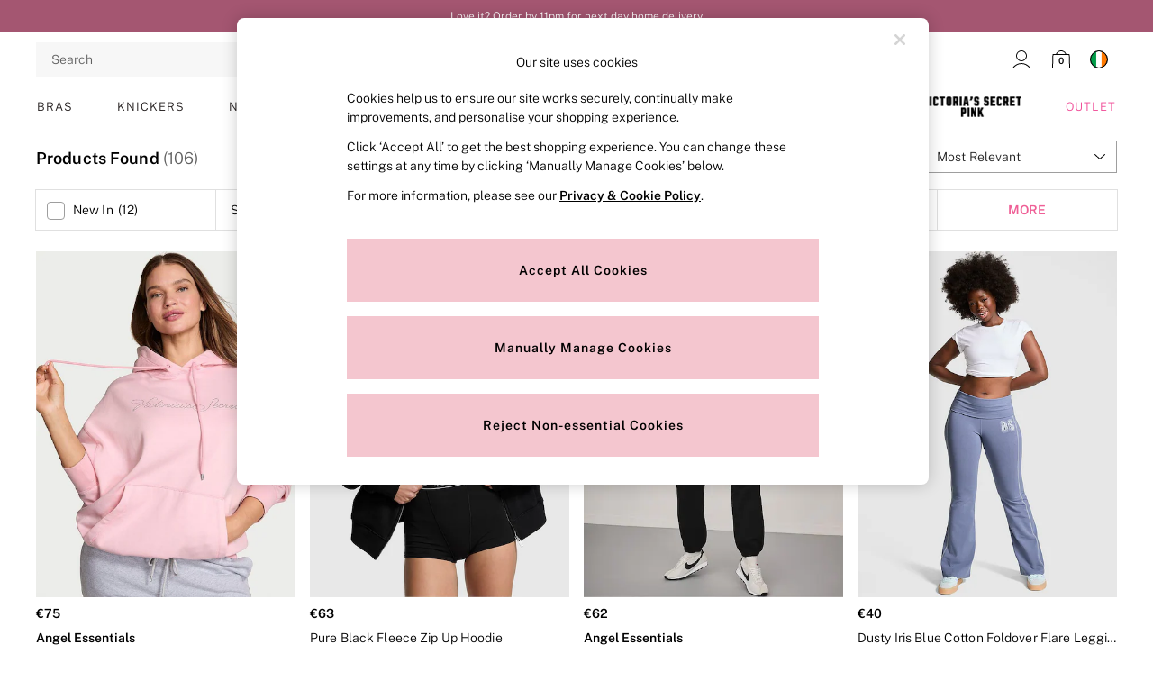

--- FILE ---
content_type: image/svg+xml
request_url: https://www.victoriassecret.ie/static-content/icons/footer/victoriassecret/v3/socialmedia/social-snapchat.svg
body_size: 276
content:
<svg xmlns="http://www.w3.org/2000/svg" width="24" height="24" viewBox="0 0 24 24">
  <g id="social-snapchat">
    <path id="default" fill-opacity="1" d="M12 0c6.628 0 12 5.372 12 12s-5.373 12-12.001 12C5.372 24 0 18.627 0 12 0 5.372 5.372 0 12 0Zm-.001 4.792c-2.317 0-4.193 1.852-4.193 4.14 0 .388.053.765.156 1.119l-.826-.207a.998.998 0 0 0-1.094.448.966.966 0 0 0 .252 1.28l1.314.986s.03 1.462-2.771 2.828a.521.521 0 0 0-.08.9c.346.24.846.485 1.513.647a.341.341 0 0 1 .255.237l.07.256c.084.293.35.504.659.52 2.95.158 2.573 1.26 4.745 1.261 2.173 0 1.796-1.103 4.746-1.262a.724.724 0 0 0 .66-.52l.069-.255a.34.34 0 0 1 .255-.237c.666-.162 1.166-.407 1.513-.648h-.002a.521.521 0 0 0-.08-.9c-2.801-1.366-2.771-2.827-2.771-2.827l1.315-.987a.971.971 0 0 0 .252-1.279.998.998 0 0 0-1.094-.448l-.827.207a4 4 0 0 0 .156-1.118c0-2.29-1.875-4.14-4.192-4.141Z"/>
  </g>
</svg>


--- FILE ---
content_type: image/svg+xml
request_url: https://www.victoriassecret.ie/static-content/icons/footer/victorias-secret/v2/quicklinks/languageselector.svg
body_size: 675
content:
<svg xmlns="http://www.w3.org/2000/svg" width="24" height="24"  viewBox="0 0 24 24"><path d="M18.95 16.5a17.07 17.07 0 0 0 .53-4h3.51c-.061 1.421-.4 2.771-.95 4h-3.09zm-3.09 5.801c1.19-1.16 2.17-2.821 2.8-4.801h2.859c-1.269 2.19-3.259 3.91-5.659 4.801h0zm-3.36.659v.03h-.17l.17-.03V17.5h5.09c-1.05 3.03-2.951 5.171-5.09 5.46h0zm0-21.949v.029c2.139.29 4.04 2.431 5.09 5.46H12.5V1.04l-.17-.029h.17zm0 10.489v-4h5.4a16.5 16.5 0 0 1 .59 4H12.5zm5.99 1c-.04 1.41-.24 2.761-.59 4h-5.4v-4h5.99zm3.029-6H18.66c-.63-1.979-1.61-3.64-2.8-4.8 2.4.891 4.39 2.611 5.659 4.8h0zm1.471 5h-3.51c-.02-1.409-.211-2.76-.53-4h3.09c.55 1.23.889 2.58.95 4h0zM11.5 1.04V6.5H6.41c1.05-3.029 2.95-5.17 5.09-5.46v-.029h.17l-.17.029zm0 21.95v-.03c-2.14-.289-4.04-2.43-5.09-5.46h5.09v5.46l.17.03h-.17zM2.48 17.5h2.86c.63 1.98 1.61 3.641 2.799 4.801C5.74 21.41 3.75 19.69 2.48 17.5h0zm-1.47-5h3.509a17.07 17.07 0 0 0 .531 4H1.96c-.55-1.229-.89-2.579-.95-4h0zm.95-5h3.09c-.32 1.24-.51 2.591-.531 4H1.01c.06-1.42.4-2.77.95-4h0zm3.55 4a16.55 16.55 0 0 1 .589-4H11.5v4H5.51zm0 1h5.99v4H6.099c-.349-1.239-.549-2.59-.589-4h0zM8.139 1.7C6.95 2.86 5.97 4.521 5.34 6.5H2.48c1.27-2.189 3.26-3.909 5.659-4.8h0zm15.841 9.8a11.84 11.84 0 0 0-.85-4l-.46-1C20.75 2.78 16.94.19 12.5.021V.03c-.03-.009-.05-.009-.071-.009C12.29.011 12.139 0 12 0s-.29.011-.43.021c-.02 0-.04 0-.07.009V.021C7.059.19 3.25 2.78 1.33 6.5c-.17.33-.32.66-.46 1a11.84 11.84 0 0 0-.851 4C0 11.671 0 11.83 0 12a4.39 4.39 0 0 0 .019.5 11.83 11.83 0 0 0 .851 4 12.52 12.52 0 0 0 .46 1c1.92 3.721 5.729 6.311 10.17 6.48v-.009c.03.009.05.009.07.009.14.01.29.02.43.02s.29-.01.429-.02c.021 0 .041 0 .071-.009v.009c4.44-.169 8.25-2.759 10.17-6.48a12.52 12.52 0 0 0 .46-1 11.83 11.83 0 0 0 .85-4c.02-.17.02-.329.02-.5s0-.329-.02-.5h0z" fill-rule="evenodd"/></svg>

--- FILE ---
content_type: application/javascript
request_url: https://www.victoriassecret.ie/c138d0PM/uub/COu/iz6562w1k3/S5cES2S3aEOubbOY/BUYyEwh-WAY/FgZW/UDtKQU0B
body_size: 176882
content:
(function(){if(typeof Array.prototype.entries!=='function'){Object.defineProperty(Array.prototype,'entries',{value:function(){var index=0;const array=this;return {next:function(){if(index<array.length){return {value:[index,array[index++]],done:false};}else{return {done:true};}},[Symbol.iterator]:function(){return this;}};},writable:true,configurable:true});}}());(function(){rK();fEO();lFO();var mM=function(ff){if(ff==null)return -1;try{var PE=0;for(var QW=0;QW<ff["length"];QW++){var xf=ff["charCodeAt"](QW);if(xf<128){PE=PE+xf;}}return PE;}catch(MY){return -2;}};var gJ=function(CY){var TE=CY%4;if(TE===2)TE=3;var YJ=42+TE;var AF;if(YJ===42){AF=function Sn(qY,Q5){return qY*Q5;};}else if(YJ===43){AF=function hC(kY,gU){return kY+gU;};}else{AF=function VT(rf,rw){return rf-rw;};}return AF;};var BC=function(zT){return +zT;};var Ib=function(sT,CE){return sT>=CE;};var Nb=function(){return G1["window"]["navigator"]["userAgent"]["replace"](/\\|"/g,'');};var WW=function(dv,IC){return dv>>>IC|dv<<32-IC;};var Kv=function(wh,RY){return wh/RY;};var gT=function Kn(N4,p5){var UF=Kn;for(N4;N4!=C1;N4){switch(N4){case gZ:{for(var kF=jn(Xf.length,Xw);Ib(kF,OE);kF--){var TY=HY(jn(f5(kF,Eh),xF[jn(xF.length,Xw)]),YW.length);var hb=wM(Xf,kF);var gb=wM(YW,TY);t5+=Kn(n1,[LM(kE(z4(hb),z4(gb)),kE(hb,gb))]);}N4=kA;}break;case Z1:{N4-=j9;return MF(wA,[VE]);}break;case pZ:{N4=C1;if(Ib(DM,OE)){do{BY+=z5[DM];DM--;}while(Ib(DM,OE));}return BY;}break;case kA:{return s5(Rm,[t5]);}break;case VV:{N4=Z1;var v5=jn(hE.length,Xw);while(Ib(v5,OE)){var nY=HY(jn(f5(v5,LJ),xF[jn(xF.length,Xw)]),fF.length);var lE=wM(hE,v5);var hT=wM(fF,nY);VE+=Kn(n1,[LM(z4(LM(lE,hT)),kE(lE,hT))]);v5--;}}break;case WO:{xF.push(nT);IT=function(Pf){return Kn.apply(this,[QV,arguments]);};s5.apply(null,[ZI,[kf,FT]]);N4+=bx;xF.pop();}break;case rd:{N4+=Ht;var PW=p5[QO];Qb.RI=Kn(hx,[PW]);while(nf(Qb.RI.length,Xh))Qb.RI+=Qb.RI;}break;case Kx:{var YW=JF[HF];N4=gZ;var t5=f5([],[]);var Xf=JF[Bv];}break;case BA:{N4+=cQ;xF.push(j5);qU=function(qk){return Kn.apply(this,[ZZ,arguments]);};Qn(zJ,mY,zf(Xw),wf);xF.pop();}break;case CO:{N4-=n9;return Vv;}break;case dd:{N4+=cA;var qv=p5[QO];var Bv=p5[rA];var pY=p5[Rx];var Eh=p5[B0];}break;case fI:{var Dn=p5[QO];var Vv=f5([],[]);var Uk=jn(Dn.length,Xw);while(Ib(Uk,OE)){Vv+=Dn[Uk];Uk--;}N4+=JV;}break;case t4:{while(Ib(qf,OE)){wb+=NM[qf];qf--;}return wb;}break;case zB:{return s5(dA,[wJ]);}break;case l4:{var z5=p5[QO];var BY=f5([],[]);var DM=jn(z5.length,Xw);N4+=T4;}break;case VO:{if(Ib(Mb,OE)){do{var vE=HY(jn(f5(Mb,AT),xF[jn(xF.length,Xw)]),ZE.length);var PJ=wM(Z5,Mb);var Dk=wM(ZE,vE);wJ+=Kn(n1,[LM(z4(LM(PJ,Dk)),kE(PJ,Dk))]);Mb--;}while(Ib(Mb,OE));}N4=zB;}break;case BO:{var Hb=p5[QO];var rv=f5([],[]);for(var gh=jn(Hb.length,Xw);Ib(gh,OE);gh--){rv+=Hb[gh];}return rv;}break;case UZ:{var Mb=jn(Z5.length,Xw);N4-=LQ;}break;case n1:{var zY=p5[QO];if(fU(zY,Yd)){return G1[kC[GJ]][kC[Xw]](zY);}else{zY-=r9;return G1[kC[GJ]][kC[Xw]][kC[OE]](null,[f5(Gf(zY,zv),qA),f5(HY(zY,UV),OO)]);}N4+=g0;}break;case pI:{N4=C1;xF.push(zb);Rb=function(XF){return Kn.apply(this,[XZ,arguments]);};s5(UB,[Gb,zf(Xw),pb,zf(zf({}))]);xF.pop();}break;case hx:{var OJ=p5[QO];var YC=f5([],[]);for(var Lh=jn(OJ.length,Xw);Ib(Lh,OE);Lh--){YC+=OJ[Lh];}return YC;}break;case QV:{var Oj=p5[QO];OY.pQ=Kn(fI,[Oj]);N4+=f1;while(nf(OY.pQ.length,Ox))OY.pQ+=OY.pQ;}break;case QO:{var sM=p5[QO];N4=UZ;var AT=p5[rA];var db=p5[Rx];var ZE=pF[Xw];var wJ=f5([],[]);var Z5=pF[sM];}break;case ZZ:{var lk=p5[QO];Qn.R6=Kn(l4,[lk]);while(nf(Qn.R6.length,cJ))Qn.R6+=Qn.R6;N4=C1;}break;case S6:{var LJ=p5[QO];var UU=p5[rA];N4+=mO;var jj=p5[Rx];var fF=Vb[Uf];var VE=f5([],[]);var hE=Vb[UU];}break;case Rx:{var NM=p5[QO];var wb=f5([],[]);N4+=jO;var qf=jn(NM.length,Xw);}break;case Wt:{N4=C1;xF.push(EF);r5=function(Lv){return Kn.apply(this,[rd,arguments]);};Qb.call(null,IM,zv,HU);xF.pop();}break;case M0:{N4=C1;xF.push(Sw);rT=function(tb){return Kn.apply(this,[m9,arguments]);};sf(Sv,Y5,FT);xF.pop();}break;case XZ:{var QF=p5[QO];N4+=T0;Nk.JB=Kn(Rx,[QF]);while(nf(Nk.JB.length,FW))Nk.JB+=Nk.JB;}break;case m9:{var Av=p5[QO];N4-=vQ;sf.Nx=Kn(BO,[Av]);while(nf(sf.Nx.length,Gx))sf.Nx+=sf.Nx;}break;}}};var Un=function jM(tW,sr){var v3=jM;while(tW!=TK){switch(tW){case J1:{Qz=MF(rd,[]);tW=g6;MF(p0,[]);MF(tx,[qz()]);z2=MF(Jt,[]);ks=MF(BA,[]);MF(qZ,[qz()]);}break;case Ot:{var Kr={};xF.push(Ig);tW+=Rx;mz[XX()[C2(z8)].call(null,j5,HF)]=hl;mz[LS()[sp(OE)](jG,Xw,Az,fr,Dr)]=Kr;}break;case WB:{xF.pop();tW=TK;}break;case ZA:{tW+=YV;KX=function(hl){return jM.apply(this,[r6,arguments]);}([function(lD,kL){return jM.apply(this,[b0,arguments]);},function(Zp,hz,TN){'use strict';return CR.apply(this,[rA,arguments]);}]);xF.pop();}break;case VI:{return HG=G1[DD()[Kc(z8)](lq,tX,wk,Hs)][vg()[EX(GJ)](U8,Is,FT)][vg()[EX(s2)].call(null,fD,wl,zf(zf(Xw)))].call(fs,TS),xF.pop(),HG;}break;case Ex:{mz[rc(typeof DD()[Kc(lL)],'undefined')?DD()[Kc(N3)].apply(null,[WX,cJ,Il,FR]):DD()[Kc(cg)](fS,VD,Zn,jz)]=function(cz){xF.push(VR);var pR=cz&&cz[GX()[fz(s2)].call(null,gr,z8,vc)]?function gD(){xF.push(Dp);var ZD;return ZD=cz[nD()[Yr(FL)](Zr,vc,jz,V8,s2)],xF.pop(),ZD;}:function Wg(){return cz;};mz[DD()[Kc(s2)].call(null,TD,FD,RR,I8)](pR,Al()[Dg(xc)](Mc,pp,A2,Gg),pR);var PL;return xF.pop(),PL=pR,PL;};tW+=qm;}break;case qV:{tW+=Bx;mz[DD()[Kc(s2)](TD,xR,k3,gG)]=function(SX,Qr,CD){xF.push(vX);if(zf(mz[Al()[Dg(z8)](FD,Mc,Xh,mn)](SX,Qr))){G1[rc(typeof DD()[Kc(V8)],f5([],[][[]]))?DD()[Kc(N3)](jN,zf(OE),pr,jz):DD()[Kc(z8)](lq,QN,rF,FD)][nD()[Yr(GJ)].call(null,Hr,Vg,zN,lL,jz)](SX,Qr,jM(l4,[XX()[C2(lL)](rX,xq),zf(QO),DD()[Kc(lL)](RG,lq,dR,zf(zf({}))),CD]));}xF.pop();};}break;case qd:{tW=CA;mz[Fc()[NS(OE)].apply(null,[Xw,np,ZG,b3])]=function(fX){return jM.apply(this,[Jt,arguments]);};}break;case tt:{Zz();tW=J1;s5.call(this,k4,[vp()]);sR=MF(Ed,[]);MF(QV,[]);s5(l0,[qz()]);}break;case Qd:{qU=function(){return gT.apply(this,[BA,arguments]);};rT=function(){return gT.apply(this,[M0,arguments]);};s5(DQ,[]);rN();UR();tW=xO;G8=cl();hN();}break;case g6:{tW=ZA;(function(x2,D2){return MF.apply(this,[Td,arguments]);}(['d9','dTNG9','dTT9TEjjjjjj','9djj','H0G_','j','0','0G','_j','_','9jjj','CN','T','GGGGGG','C','N','0j','0EdN','9','9djjjjj','0jjj','_jj'],Dz));T8=MF(vB,[['CjGTEjjjjjj','0','j','0_N','9_','9C','dTT9TEjjjjjj','dTNG9','C_GCGdN_GTEjjjjjj','C_H_dd9','H9HHdjNEjjjjjj','HHHHHHH','009TNC9','0j_C','_jCH','CjGd','0d9HC','9_NdH','C','T','0j','_j','0jjjjjjj','9','0N','_C','9j','H','_','C_GCGdN_Gd','0jj0','CGGG','_GGG','0jjjj','09','0d','_jjj','0H','_j0d','0EN9','_E00','00','0jj','0T','N','_0','0EC9','TTT','GH_','0EH0','____','_0G','HN','_0djjjjj','9djjjjj','d'],zf([])]);vZ=function zbEhMRbhbj(){Sd();NF();function nB(){this["ZB"]^=this["ZB"]>>>16;this.Hp=c5;}fP();function c5(){return this;}function N8(xn,QF){return xn===QF;}function OW(tF,vd){return tF*vd;}function PG(){this["K3"]++;this.Hp=C1;}function XI(){return LW(xF()[h1(hG)]+'',"0x"+"\x37\x32\x63\x31\x30\x34\x34");}function gG(){return T3.apply(this,[zB,arguments]);}var GT;function LW(a,b,c){return a.indexOf(b,c);}var gn;function Jp(){var ZW=[]['\x65\x6e\x74\x72\x69\x65\x73']();Jp=function(){return ZW;};return ZW;}var W;var fT;function Ur(){this["ZB"]=this["ZB"]<<13|this["ZB"]>>>19;this.Hp=GF;}var dd,bD,bt,A5,vW,fp,MT,FB,zT,J5,N1,B8,L1,D1,Vr,xP,w1,j5,F,g,ht,U8,b5,At,g1,mW,EG,j1,vn,lI,RD,K1,dF,mD,Pt,cD,ED,Wp,xt,zB,Ld,l;var Ar;function ZF(){return T3.apply(this,[Vr,arguments]);}function q5(){return JI.apply(this,[Vr,arguments]);}function tI(){return h.apply(this,[MT,arguments]);}var xW;function lG(q1,T5){return q1!==T5;}function MP(){return T3.apply(this,[w1,arguments]);}function R(){return lD.apply(this,[F,arguments]);}function bB(){this["ZB"]=(this["Sp"]&0xffff)+0x6b64+(((this["Sp"]>>>16)+0xe654&0xffff)<<16);this.Hp=PG;}function bp(){return lD.apply(this,[EG,arguments]);}function h(KF,Ft){var VW=h;switch(KF){case ED:{var Zp=Ft[hp];Zp[Zp[IT](nn)]=function(){this[Ht].push(this[SD]());};h(F,[Zp]);}break;case MT:{var wI=Ft[hp];wI[wI[IT](hF)]=function(){var pI=[];var B3=this[Ht].pop();var KP=G1(this[Ht].length,hG);for(var SB=Yd;qp(SB,B3);++SB){pI.push(this[On](this[Ht][KP--]));}this[sD](DG()[lB(Nt)].call(null,FI,k8(TB),Nn(hG)),pI);};h(fp,[wI]);}break;case vW:{var qT=Ft[hp];qT[qT[IT](wT)]=function(){this[Ht].push(this[WF]()&&this[WF]());};h(L1,[qT]);}break;case mD:{var j=Ft[hp];j[j[IT](Xn)]=function(){this[Ht].push(OW(this[WF](),this[WF]()));};h(MT,[j]);}break;case F:{var br=Ft[hp];br[br[IT](jd)]=function(){var b3=this[cn]();var VI=br[B]();if(this[WF](b3)){this[mB](td.V,VI);}};sI(zB,[br]);}break;case fp:{var Rd=Ft[hp];Rd[Rd[IT](kW)]=function(){var GI=this[Ht].pop();var P3=this[cn]();if(LT(typeof GI,xF()[h1(hG)](AG,WF))){throw Jp()[Tt(AG)].call(null,FI,V8);}if(v1(P3,hG)){GI.X++;return;}this[Ht].push(new Proxy(GI,{get(O3,f3,X8){if(P3){return ++O3.X;}return O3.X++;}}));};h(vW,[Rd]);}break;case L1:{var v8=Ft[hp];v8[v8[IT](Kr)]=function(){this[Ht].push(N8(this[WF](),this[WF]()));};h(ED,[v8]);}break;case cD:{var QT=Ft[hp];QT[QT[IT](sT)]=function(){this[Ht].push(this[H1]());};h(mD,[QT]);}break;case D1:{var Md=Ft[hp];Md[Md[IT](dP)]=function(){this[Ht].push(bI(this[WF](),this[WF]()));};h(cD,[Md]);}break;case At:{var fI=Ft[hp];fI[fI[IT](Op)]=function(){var dG=this[cn]();var Ad=this[cn]();var Bt=this[B]();var M5=c1.call(this[tt]);var m=this[Fp];this[Ht].push(function(...NG){var OB=fI[Fp];dG?fI[Fp]=m:fI[Fp]=fI[s](this);var JD=G1(NG.length,Ad);fI[BB]=xB(JD,hG);while(qp(JD++,Yd)){NG.push(undefined);}for(let cG of NG.reverse()){fI[Ht].push(fI[s](cG));}Yn.call(fI[tt],M5);var Br=fI[p1][td.V];fI[mB](td.V,Bt);fI[Ht].push(NG.length);fI[tW]();var P=fI[WF]();while(v1(--JD,Yd)){fI[Ht].pop();}fI[mB](td.V,Br);fI[Fp]=OB;return P;});};h(D1,[fI]);}break;}}function FT(){return QG.apply(this,[Wp,arguments]);}function L5(){return lD.apply(this,[Et,arguments]);}function U3(m5,vr){return m5^vr;}function AD(){return T3.apply(this,[j5,arguments]);}var Vd;function bn(){return sI.apply(this,[zB,arguments]);}function xB(Zn,LD){return Zn+LD;}function KB(){return sI.apply(this,[mD,arguments]);}function nr(){return lD.apply(this,[Kp,arguments]);}function N5(){return O8(xF()[h1(hG)]+'',n3()+1);}function JB(wD,lP){var DI=JB;switch(wD){case ED:{var O=lP[hp];var A8=lP[OI];var rt=q[hG];var Sn=xB([],[]);var Wr=q[O];var P1=G1(Wr.length,hG);while(xD(P1,Yd)){var YI=BP(xB(xB(P1,A8),tD()),rt.length);var kt=xp(Wr,P1);var s5=xp(rt,YI);Sn+=G3(U8,[Q3(D(BG(kt),BG(s5)),D(kt,s5))]);P1--;}return hP(A5,[Sn]);}break;case xP:{var QP=lP[hp];var rB=xB([],[]);var b=G1(QP.length,hG);if(xD(b,Yd)){do{rB+=QP[b];b--;}while(xD(b,Yd));}return rB;}break;case cD:{var ld=lP[hp];E3.Gn=JB(xP,[ld]);while(qp(E3.Gn.length,w3))E3.Gn+=E3.Gn;}break;case Vr:{gI=function(r8){return JB.apply(this,[cD,arguments]);};E3.apply(null,[FI,k8(s)]);}break;case dF:{var YT=lP[hp];var GB=xB([],[]);var SW=G1(YT.length,hG);if(xD(SW,Yd)){do{GB+=YT[SW];SW--;}while(xD(SW,Yd));}return GB;}break;case K1:{var c=lP[hp];O5.md=JB(dF,[c]);while(qp(O5.md.length,B1))O5.md+=O5.md;}break;case U8:{G=function(QD){return JB.apply(this,[K1,arguments]);};HT.call(null,hp,[AG,k8(WF),Nn(Nn(Yd))]);}break;case w1:{var HG=lP[hp];var FW=lP[OI];var U=t5[hG];var cF=xB([],[]);var II=t5[HG];for(var l1=G1(II.length,hG);xD(l1,Yd);l1--){var rp=BP(xB(xB(l1,FW),tD()),U.length);var DP=xp(II,l1);var RT=xp(U,rp);cF+=G3(U8,[D(Q3(BG(DP),RT),Q3(BG(RT),DP))]);}return HT(dd,[cF]);}break;case zT:{var F1=lP[hp];var v3=xB([],[]);var jI=G1(F1.length,hG);while(xD(jI,Yd)){v3+=F1[jI];jI--;}return v3;}break;case l:{var vF=lP[hp];XG.WD=JB(zT,[vF]);while(qp(XG.WD.length,L8))XG.WD+=XG.WD;}break;}}function d3(){return QG.apply(this,[g1,arguments]);}function Mr(){qt=["M","t","\r7[;,","#W:LDLNI5JQst{\x07(",""," P!Mm;$K}rfxsijWc(ago}jA\'9$20\x3f[","","P","s","s7BP\nJ4L.= 0B^#CA%C0HH_&^","T"];}function NF(){OI=+ ! +[],K=[+ ! +[]]+[+[]]-+ ! +[],Qr=+ ! +[]+! +[]+! +[]+! +[]+! +[]+! +[],Et=+ ! +[]+! +[]+! +[],Kp=[+ ! +[]]+[+[]]-[],F3=! +[]+! +[],MF=+ ! +[]+! +[]+! +[]+! +[]+! +[]+! +[]+! +[],XW=[+ ! +[]]+[+[]]-+ ! +[]-+ ! +[],hp=+[],YW=+ ! +[]+! +[]+! +[]+! +[]+! +[],OG=! +[]+! +[]+! +[]+! +[];}return JI.call(this,j5);function GW(a){return a.length;}function bF(){return HT.apply(this,[Pt,arguments]);}function Xp(){if([10,13,32].includes(this["d8"]))this.Hp=C1;else this.Hp=EW;}function E(){return NT()+N5()+typeof xW[xF()[h1(hG)].name];}function D(ZD,mT){return ZD|mT;}function vG(){return sI.apply(this,[RD,arguments]);}function Kn(){return lD.apply(this,[b5,arguments]);}var Gp;function T(){return lD.apply(this,[At,arguments]);}function KD(){return h.apply(this,[L1,arguments]);}function v1(GD,qW){return GD>qW;}function ZT(){return XI()+GW("\x37\x32\x63\x31\x30\x34\x34")+3;}function zP(){return h.apply(this,[ED,arguments]);}function O8(a,b,c){return a.substr(b,c);}function W5(){this["ZB"]^=this["d8"];this.Hp=Ur;}function WG(){this["d8"]=sd(this["nF"],this["X5"]);this.Hp=Xp;}function xp(Vt,fd){return Vt[QI[AG]](fd);}var QI;function k5(){return lD.apply(this,[Qr,arguments]);}function fP(){Pt=YW+Et*Kp,Wp=OI+YW*Kp,j5=OI+OG*Kp,dF=K+OG*Kp,j1=Qr+K*Kp+F3*Kp*Kp+YW*Kp*Kp*Kp+YW*Kp*Kp*Kp*Kp,FB=YW+YW*Kp,Ld=hp+F3*Kp+Et*Kp*Kp+Qr*Kp*Kp*Kp+YW*Kp*Kp*Kp*Kp,fp=XW+Et*Kp,F=OG+F3*Kp,B8=Qr+Et*Kp+YW*Kp*Kp+YW*Kp*Kp*Kp+Qr*Kp*Kp*Kp*Kp,J5=YW+Et*Kp+YW*Kp*Kp+YW*Kp*Kp*Kp+Qr*Kp*Kp*Kp*Kp,cD=F3+Et*Kp,mD=MF+Kp,g1=K+F3*Kp,zB=YW+F3*Kp,vW=hp+Et*Kp,xt=OI+Qr*Kp,D1=XW+YW*Kp,bt=Qr+F3*Kp,b5=F3+F3*Kp,mW=OG+F3*Kp+hp*Kp*Kp+Kp*Kp*Kp,zT=Qr+YW*Kp,K1=Et+Kp,RD=MF+F3*Kp,g=Et+YW*Kp,w1=Et+F3*Kp,EG=F3+YW*Kp,dd=K+Kp,bD=K+Et*Kp,Vr=Qr+OG*Kp,N1=F3+OG*Kp,U8=OI+Kp,L1=MF+OG*Kp,xP=OG+YW*Kp,vn=hp+OG*Kp,lI=Et+OG*Kp,MT=MF+Et*Kp,l=OI+Et*Kp,At=XW+F3*Kp,ht=hp+YW*Kp,A5=F3+Qr*Kp,ED=K+YW*Kp;}function DT(){return T3.apply(this,[Et,arguments]);}function Rr(){return JI.apply(this,[ED,arguments]);}var gI;function XF(){q=["","Vs3;\x3f}]u[%/Eo0;T\\*$]-2L","8w\x00wx=]Q=YUea\n\"\b","<[8"];}function qd(){var Pp=[];qd=function(){return Pp;};return Pp;}function JT(Ot,rT){return Ot>>>rT;}function O5(){return HT.apply(this,[hp,arguments]);}function Sr(){return JI.apply(this,[YW,arguments]);}function n3(){return LW(xF()[h1(hG)]+'',";",XI());}function hP(wt,pr){var gt=hP;switch(wt){case K1:{var r1=pr[hp];var xd=pr[OI];var WT=xB([],[]);var UG=BP(xB(xd,tD()),IT);var PW=q[r1];var rD=Yd;while(qp(rD,PW.length)){var MD=xp(PW,rD);var IG=xp(E3.Gn,UG++);WT+=G3(U8,[Q3(D(BG(MD),BG(IG)),D(MD,IG))]);rD++;}return WT;}break;case A5:{var hT=pr[hp];E3=function(Jd,tP){return hP.apply(this,[K1,arguments]);};return gI(hT);}break;case OG:{var Un=pr[hp];gI(Un[Yd]);for(var Xd=Yd;qp(Xd,Un.length);++Xd){xF()[Un[Xd]]=function(){var I5=Un[Xd];return function(In,C5){var I3=E3(In,C5);xF()[I5]=function(){return I3;};return I3;};}();}}break;}}var ET;var G;function Ut(){this["d8"]=(this["d8"]&0xffff)*0x1b873593+(((this["d8"]>>>16)*0x1b873593&0xffff)<<16)&0xffffffff;this.Hp=W5;}function Lp(){return QG.apply(this,[g,arguments]);}function wB(){return h.apply(this,[vW,arguments]);}function qp(KT,cW){return KT<cW;}function Gr(lr){this[Ht]=Object.assign(this[Ht],lr);}function Tt(Od){return xT()[Od];}function ZI(){return lD.apply(this,[FB,arguments]);}function Xt(){return QG.apply(this,[MT,arguments]);}function xT(){var pP=['vI','H3','OD','wG','f5','VG','MW','U1','N'];xT=function(){return pP;};return pP;}var mr;function Fn(pd,wr){return pd in wr;}function H(){return ["F^\r;SNc%6\r1M\f&","p9(wq,l%UYpxrzP","!!\x3fX\'iS-\"D3/\b\bP\f*i\\>,L\"9P\f\f3kXJ) AC!\r,M\x3f\x3fQB","","#,W:",">;L\r:QM"];}var E3;function R1(qB){return xT()[qB];}var q;function NT(){return O8(xF()[h1(hG)]+'',0,XI());}function T3(fr,tr){var kp=T3;switch(fr){case b5:{var hd=tr[hp];hd[hd[IT](p)]=function(){this[Ht].push(G1(this[WF](),this[WF]()));};JI(ED,[hd]);}break;case dF:{var t1=tr[hp];t1[t1[IT](Bn)]=function(){var k1=this[cn]();var WP=t1[B]();if(Nn(this[WF](k1))){this[mB](td.V,WP);}};T3(b5,[t1]);}break;case Vr:{var n8=tr[hp];n8[n8[IT](V3)]=function(){var bW=[];var UT=this[cn]();while(UT--){switch(this[Ht].pop()){case Yd:bW.push(this[WF]());break;case hG:var kT=this[WF]();for(var X1 of kT){bW.push(X1);}break;}}this[Ht].push(this[Dr](bW));};T3(dF,[n8]);}break;case g:{var kF=tr[hp];kF[kF[IT](UD)]=function(){this[Ht].push(Fn(this[WF](),this[WF]()));};T3(Vr,[kF]);}break;case Et:{var FP=tr[hp];FP[FP[IT](YF)]=function(){this[Ht].push(U3(this[WF](),this[WF]()));};T3(g,[FP]);}break;case MF:{var TI=tr[hp];TI[TI[IT](YG)]=function(){this[Ht]=[];Dp.call(this[tt]);this[mB](td.V,this[H8].length);};T3(Et,[TI]);}break;case j5:{var C=tr[hp];C[C[IT](G5)]=function(){this[Ht].push(OW(k8(hG),this[WF]()));};T3(MF,[C]);}break;case w1:{var rn=tr[hp];rn[rn[IT](Nr)]=function(){this[Ht].push(BP(this[WF](),this[WF]()));};T3(j5,[rn]);}break;case bt:{var h3=tr[hp];h3[h3[IT](mI)]=function(){this[mB](td.V,this[B]());};T3(w1,[h3]);}break;case zB:{var Jr=tr[hp];Jr[Jr[IT](RI)]=function(){W.call(this[tt]);};T3(bt,[Jr]);}break;}}function BI(){this["d8"]=this["d8"]<<15|this["d8"]>>>17;this.Hp=Ut;}function zd(){return ["\x61\x70\x70\x6c\x79","\x66\x72\x6f\x6d\x43\x68\x61\x72\x43\x6f\x64\x65","\x53\x74\x72\x69\x6e\x67","\x63\x68\x61\x72\x43\x6f\x64\x65\x41\x74"];}function C1(){this["X5"]++;this.Hp=f1;}var Yn;function zF(){this["ZB"]^=this["K3"];this.Hp=qn;}function lD(X3,kI){var Up=lD;switch(X3){case U8:{var Ct=kI[hp];Ct[Ct[IT](NP)]=function(){this[Ht].push(xB(this[WF](),this[WF]()));};h(At,[Ct]);}break;case At:{var YB=kI[hp];YB[YB[IT](d)]=function(){this[Ht].push(JT(this[WF](),this[WF]()));};lD(U8,[YB]);}break;case FB:{var Cn=kI[hp];lD(At,[Cn]);}break;case F:{var J3=kI[hp];var lp=kI[OI];J3[IT]=function(Zr){return BP(xB(Zr,lp),x3);};lD(FB,[J3]);}break;case b5:{var sF=kI[hp];sF[tW]=function(){var Cd=this[cn]();while(LT(Cd,td.n)){this[Cd](this);Cd=this[cn]();}};}break;case K:{var HW=kI[hp];HW[CI]=function(x8,H5){return {get X(){return x8[H5];},set X(U5){x8[H5]=U5;}};};lD(b5,[HW]);}break;case EG:{var tB=kI[hp];tB[s]=function(wd){return {get X(){return wd;},set X(X){wd=X;}};};lD(K,[tB]);}break;case Et:{var ct=kI[hp];ct[Dr]=function(kP){return {get X(){return kP;},set X(A1){kP=A1;}};};lD(EG,[ct]);}break;case Kp:{var lt=kI[hp];lt[SD]=function(){var UW=D(f(this[cn](),Nt),this[cn]());var YP=xF()[h1(Yd)].call(null,Yd,mG);for(var S1=Yd;qp(S1,UW);S1++){YP+=String.fromCharCode(this[cn]());}return YP;};lD(Et,[lt]);}break;case Qr:{var Hn=kI[hp];Hn[B]=function(){var fB=D(D(D(f(this[cn](),Pr),f(this[cn](),zn)),f(this[cn](),Nt)),this[cn]());return fB;};lD(Kp,[Hn]);}break;}}function k8(Kt){return -Kt;}function qn(){this["ZB"]^=this["ZB"]>>>16;this.Hp=Qp;}function HP(){return T3.apply(this,[bt,arguments]);}var Dp;function f(cd,nG){return cd<<nG;}function Q5(){return lD.apply(this,[K,arguments]);}function dr(){this["ZB"]^=this["ZB"]>>>13;this.Hp=VP;}function BG(A3){return ~A3;}function VP(){this["ZB"]=(this["ZB"]&0xffff)*0xc2b2ae35+(((this["ZB"]>>>16)*0xc2b2ae35&0xffff)<<16)&0xffffffff;this.Hp=nB;}function cr(){return sI.apply(this,[EG,arguments]);}var t5;function hI(){return sI.apply(this,[ht,arguments]);}function h1(Fr){return xT()[Fr];}function BP(Gt,XB){return Gt%XB;}function xD(zp,WW){return zp>=WW;}function vp(){return h.apply(this,[cD,arguments]);}function G1(L3,z1){return L3-z1;}function DG(){var CG=Object['\x63\x72\x65\x61\x74\x65'](Object['\x70\x72\x6f\x74\x6f\x74\x79\x70\x65']);DG=function(){return CG;};return CG;}function m3(){return hP.apply(this,[OG,arguments]);}function ID(){return G3.apply(this,[F,arguments]);}function jG(){return lD.apply(this,[U8,arguments]);}function jr(){return h.apply(this,[F,arguments]);}function f1(){if(this["X5"]<GW(this["nF"]))this.Hp=WG;else this.Hp=zF;}function sd(a,b){return a.charCodeAt(b);}function En(){return h.apply(this,[mD,arguments]);}function lB(L){return xT()[L];}function Nn(TW){return !TW;}function Qp(){this["ZB"]=(this["ZB"]&0xffff)*0x85ebca6b+(((this["ZB"]>>>16)*0x85ebca6b&0xffff)<<16)&0xffffffff;this.Hp=dr;}function wn(nF,Lr){var TD={nF:nF,ZB:Lr,K3:0,X5:0,Hp:WG};while(!TD.Hp());return TD["ZB"]>>>0;}function G3(s3,RG){var HD=G3;switch(s3){case zB:{fT=function(An){return JB.apply(this,[l,arguments]);};HT.apply(null,[Et,[Yd,k8(TF)]]);}break;case A5:{var Wn=RG[hp];var hW=xB([],[]);for(var W1=G1(Wn.length,hG);xD(W1,Yd);W1--){hW+=Wn[W1];}return hW;}break;case YW:{var fG=RG[hp];ET.pW=G3(A5,[fG]);while(qp(ET.pW.length,nd))ET.pW+=ET.pW;}break;case OG:{gT=function(Mp){return G3.apply(this,[YW,arguments]);};ET.call(null,Yd,k8(B));}break;case U8:{var rG=RG[hp];if(A(rG,J5)){return xW[QI[FI]][QI[hG]](rG);}else{rG-=B8;return xW[QI[FI]][QI[hG]][QI[Yd]](null,[xB(bI(rG,CW),j1),xB(BP(rG,mW),Ld)]);}}break;case b5:{var jn=RG[hp];var AB=RG[OI];var Cp=RG[F3];var RP=xB([],[]);var mp=BP(xB(AB,tD()),Pr);var bP=qt[jn];for(var J8=Yd;qp(J8,bP.length);J8++){var M8=xp(bP,J8);var BT=xp(O5.md,mp++);RP+=G3(U8,[D(Q3(BG(M8),BT),Q3(BG(BT),M8))]);}return RP;}break;case Kp:{var jB=RG[hp];O5=function(hD,z,pn){return G3.apply(this,[b5,arguments]);};return G(jB);}break;case w1:{var N3=RG[hp];G(N3[Yd]);var CB=Yd;while(qp(CB,N3.length)){DG()[N3[CB]]=function(){var Y1=N3[CB];return function(w5,Pn,Z){var h5=O5(w5,Pn,S5);DG()[Y1]=function(){return h5;};return h5;};}();++CB;}}break;case F:{var S=RG[hp];gT(S[Yd]);for(var jT=Yd;qp(jT,S.length);++jT){Jp()[S[jT]]=function(){var n5=S[jT];return function(P5,v){var RB=ET(P5,v);Jp()[n5]=function(){return RB;};return RB;};}();}}break;case bD:{var XP=RG[hp];var zt=RG[OI];var Lt=xB([],[]);var gF=BP(xB(zt,tD()),dp);var sP=gn[XP];var SI=Yd;if(qp(SI,sP.length)){do{var VB=xp(sP,SI);var nP=xp(XG.WD,gF++);Lt+=G3(U8,[Q3(BG(Q3(VB,nP)),D(VB,nP))]);SI++;}while(qp(SI,sP.length));}return Lt;}break;}}function T8(Yt,ST){return Yt==ST;}function zW(){return QG.apply(this,[zB,arguments]);}function LG(){return h.apply(this,[At,arguments]);}function LI(){return JI.apply(this,[w1,arguments]);}function S3(){return sI.apply(this,[Vr,arguments]);}function vB(){return sI.apply(this,[FB,arguments]);}function dD(){return QG.apply(this,[hp,arguments]);}function tD(){var LF;LF=Or()-Rp();return tD=function(){return LF;},LF;}function xI(){return T3.apply(this,[MF,arguments]);}function LT(gD,AF){return gD!=AF;}var gT;function JP(){return T3.apply(this,[g,arguments]);}function XG(){return HT.apply(this,[Et,arguments]);}function TT(){return sI.apply(this,[lI,arguments]);}function fn(){return sI.apply(this,[N1,arguments]);}function Q3(VD,g8){return VD&g8;}var OI,YW,F3,Et,hp,Qr,Kp,XW,OG,MF,K;function NW(){return QG.apply(this,[L1,arguments]);}function g3(){return JI.apply(this,[At,arguments]);}function sn(hr,cP){return hr/cP;}function HT(D8,Z8){var gr=HT;switch(D8){case F3:{var hB=Z8[hp];XG=function(Tp,wW){return G3.apply(this,[bD,arguments]);};return fT(hB);}break;case Pt:{var V1=Z8[hp];fT(V1[Yd]);var vD=Yd;if(qp(vD,V1.length)){do{qd()[V1[vD]]=function(){var f8=V1[vD];return function(Tr,rF){var Ap=XG(Tr,rF);qd()[f8]=function(){return Ap;};return Ap;};}();++vD;}while(qp(vD,V1.length));}}break;case OI:{hG=+ ! ![];FI=hG+hG;AG=hG+FI;Yd=+[];d=AG+hG;kr=AG+FI;CW=d*FI+kr-AG;On=d*hG+FI;x1=FI*hG*kr-On+AG;Nt=kr+x1-d;DD=FI-hG+AG+kr;Pr=FI-d*Nt+On*DD;w3=CW+Nt*On-x1-DD;Wt=d+CW*AG-On+kr;g5=DD-Nt+Wt*AG;s=g5+Nt-CW+Wt;tW=AG+g5-hG+d;S5=CW*x1+d-AG;B1=On+Wt+x1*AG;WF=g5+On*DD-CW;dp=Nt*hG*d-CW-DD;PT=g5*kr+hG+Nt*DD;z8=AG+Nt*x1*CW+Wt;OP=g5-DD-x1+Wt*kr;Y=On+CW+x1*FI*DD;TB=AG+On+kr+Wt+d;L8=kr+x1+DD+AG*On;PI=hG*d*x1-AG*FI;JG=DD+g5*On+AG+kr;l8=FI-x1+g5*d+hG;fW=d*Nt+x1-kr;E1=d+kr*g5+Wt*FI;HF=FI*hG*DD;nD=Nt-FI+g5+d+On;YD=g5-d+x1*hG*DD;PB=Nt-AG-d+DD+x1;I=CW+x1*hG-d+FI;zI=x1*g5-Wt*FI;OF=Wt*hG+FI+x1+On;LB=d+DD-AG+Wt+On;mG=DD*FI*CW;TF=Nt+x1+g5+Wt-CW;TP=CW+Nt-hG-On+DD;IT=On-AG+kr+d+DD;nd=DD-FI+x1*CW-AG;B=DD-FI+d*Wt+CW;Ht=kr*Nt-d+FI*DD;Fp=Wt*Nt-AG*DD+FI;CI=AG*DD*Nt+d-kr;sD=d*Wt-AG+g5;cn=g5*FI-d+kr*hG;mP=On*x1-Nt-CW+kr;tt=Wt*DD-CW-AG-g5;nI=CW*d+Wt-AG*FI;Q=Wt*CW-g5*hG+AG;p=CW+d+On*DD+hG;Bn=Nt+On*FI*x1-CW;mB=Nt+d+hG+x1*Wt;V3=kr+CW*x1+d+On;Dr=x1+kr+g5-d+AG;UD=d*x1+Wt+On*kr;YF=On-FI*hG+g5;YG=g5-d+AG+CW;H8=kr-DD+Nt-AG+g5;G5=g5+kr+CW;Nr=DD*CW-On+x1*kr;mI=On-hG+AG*Nt*kr;RI=On*x1-kr-AG+g5;qP=FI-g5+d+x1*Wt;Ep=FI*g5+d-hG-Wt;rd=g5+FI+kr-d+DD;SD=x1*Wt+FI*DD+kr;t=hG+On+g5+DD*Nt;t3=On*x1*FI+g5-AG;ln=FI*g5*hG-d-x1;J=Wt*On-kr-AG+x1;p1=DD+On-AG+kr+CW;ND=hG+kr+On*Wt-FI;jd=Wt*On+d-hG+FI;nn=AG+x1*On*kr-Nt;Kr=DD-hG+FI*g5;wT=kr*AG+g5*FI-hG;kW=x1*Wt+hG-FI*kr;V8=x1+kr*g5+hG;hF=g5+Nt+AG*CW*d;Xn=Wt*x1-d-hG+Nt;sT=On*kr*Nt-hG-d;H1=Nt+AG+DD+Wt*FI;dP=Wt*FI+g5+Nt*DD;Op=g5+x1*kr*d;BB=d*kr*On+hG-Nt;NP=g5*AG-CW*On+Nt;x3=d-AG+Wt*Nt-DD;zn=Nt+AG+CW+d-DD;BF=DD+d-On+kr+Wt;VF=DD+d+kr-Nt+FI;W3=DD*CW*hG-On;NB=DD*AG+CW-FI;K5=Nt*hG*DD-AG-x1;sr=Wt*On-CW-FI*kr;V5=d*g5-On-hG+Wt;}break;case Et:{var tG=Z8[hp];var np=Z8[OI];var S8=gn[hG];var IF=xB([],[]);var V=gn[tG];for(var fF=G1(V.length,hG);xD(fF,Yd);fF--){var z5=BP(xB(xB(fF,np),tD()),S8.length);var m1=xp(V,fF);var EF=xp(S8,z5);IF+=G3(U8,[Q3(BG(Q3(m1,EF)),D(m1,EF))]);}return HT(F3,[IF]);}break;case YW:{var Vn=Z8[hp];var Y8=Z8[OI];var AW=[];var M3=HT(U8,[]);var IB=Y8?xW[qd()[R1(Yd)](AG,z8)]:xW[Jp()[Tt(Yd)](kr,PT)];for(var JF=Yd;qp(JF,Vn[Jp()[Tt(hG)](d,OP)]);JF=xB(JF,hG)){AW[qd()[R1(hG)].call(null,x1,k8(Y))](IB(M3(Vn[JF])));}return AW;}break;case xP:{var Rn=Z8[hp];var Bp=Z8[OI];var jP=xF()[h1(Yd)](Yd,mG);for(var rr=Yd;qp(rr,Rn[Jp()[Tt(hG)](d,OP)]);rr=xB(rr,hG)){var z3=Rn[qd()[R1(AG)](d,HF)](rr);var G8=Bp[z3];jP+=G8;}return jP;}break;case U8:{var Hr={'\x30':DG()[lB(Yd)].call(null,d,k8(L8),PI),'\x36':DG()[lB(hG)](Yd,JG,d),'\x43':DG()[lB(FI)](CW,l8,fW),'\x45':DG()[lB(AG)](x1,E1,HF),'\x49':Jp()[Tt(FI)](AG,nD),'\x4b':DG()[lB(d)](On,k8(YD),PB),'\x57':qd()[R1(FI)].call(null,On,k8(I)),'\x59':DG()[lB(kr)](Nt,zI,PI),'\x72':DG()[lB(On)](hG,k8(OF),LB)};return function(W8){return HT(xP,[W8,Hr]);};}break;case hp:{var nW=Z8[hp];var TG=Z8[OI];var QW=Z8[F3];var dB=qt[kr];var qr=xB([],[]);var MI=qt[nW];var Er=G1(MI.length,hG);while(xD(Er,Yd)){var zr=BP(xB(xB(Er,TG),tD()),dB.length);var DF=xp(MI,Er);var r=xp(dB,zr);qr+=G3(U8,[D(Q3(BG(DF),r),Q3(BG(r),DF))]);Er--;}return G3(Kp,[qr]);}break;case vn:{var UI=Z8[hp];var pG=Z8[OI];var GG=xB([],[]);var Qd=BP(xB(pG,tD()),TP);var hn=t5[UI];var Td=Yd;if(qp(Td,hn.length)){do{var mF=xp(hn,Td);var CF=xp(ET.pW,Qd++);GG+=G3(U8,[D(Q3(BG(mF),CF),Q3(BG(CF),mF))]);Td++;}while(qp(Td,hn.length));}return GG;}break;case dd:{var Yp=Z8[hp];ET=function(t8,Y5){return HT.apply(this,[vn,arguments]);};return gT(Yp);}break;}}function A(JW,EI){return JW<=EI;}function xF(){var qI={};xF=function(){return qI;};return qI;}function F5(){return sI.apply(this,[D1,arguments]);}function Np(){return QG.apply(this,[xP,arguments]);}var hG,FI,AG,Yd,d,kr,CW,On,x1,Nt,DD,Pr,w3,Wt,g5,s,tW,S5,B1,WF,dp,PT,z8,OP,Y,TB,L8,PI,JG,l8,fW,E1,HF,nD,YD,PB,I,zI,OF,LB,mG,TF,TP,IT,nd,B,Ht,Fp,CI,sD,cn,mP,tt,nI,Q,p,Bn,mB,V3,Dr,UD,YF,YG,H8,G5,Nr,mI,RI,qP,Ep,rd,SD,t,t3,ln,J,p1,ND,jd,nn,Kr,wT,kW,V8,hF,Xn,sT,H1,dP,Op,BB,NP,x3,zn,BF,VF,W3,NB,K5,sr,V5;function D5(){gn=["Wvw\x07Q\\J!9","l=tF_f^EX::c<6Ar+","W","\bZHnSF","124E","fALS]y0\'/]jR]\x40H_-s2:A/","}","WHA\b"];}function sI(pT,jt){var BD=sI;switch(pT){case N1:{var pD=jt[hp];pD[pD[IT](qP)]=function(){this[Ht].push(lG(this[WF](),this[WF]()));};T3(zB,[pD]);}break;case FB:{var wP=jt[hp];wP[wP[IT](TF)]=function(){this[Ht].push(f(this[WF](),this[WF]()));};sI(N1,[wP]);}break;case mD:{var F8=jt[hp];F8[F8[IT](Y)]=function(){this[Ht].push(sn(this[WF](),this[WF]()));};sI(FB,[F8]);}break;case EG:{var jp=jt[hp];jp[jp[IT](B)]=function(){this[Ht].push(this[s](undefined));};sI(mD,[jp]);}break;case D1:{var Ed=jt[hp];Ed[Ed[IT](Ep)]=function(){this[Ht].push(this[rd](this[SD]()));};sI(EG,[Ed]);}break;case Vr:{var xG=jt[hp];xG[xG[IT](t)]=function(){this[Ht].push(xD(this[WF](),this[WF]()));};sI(D1,[xG]);}break;case ht:{var EP=jt[hp];EP[EP[IT](t3)]=function(){this[Ht].push(this[B]());};sI(Vr,[EP]);}break;case lI:{var OT=jt[hp];OT[OT[IT](ln)]=function(){this[Ht].push(qp(this[WF](),this[WF]()));};sI(ht,[OT]);}break;case RD:{var gP=jt[hp];gP[gP[IT](J)]=function(){var Z5=this[cn]();var Kd=this[Ht].pop();var Yr=this[Ht].pop();var VT=this[Ht].pop();var P8=this[p1][td.V];this[mB](td.V,Kd);try{this[tW]();}catch(Fd){this[Ht].push(this[s](Fd));this[mB](td.V,Yr);this[tW]();}finally{this[mB](td.V,VT);this[tW]();this[mB](td.V,P8);}};sI(lI,[gP]);}break;case zB:{var lF=jt[hp];lF[lF[IT](ND)]=function(){this[Ht].push(D(this[WF](),this[WF]()));};sI(RD,[lF]);}break;}}function rW(){return h.apply(this,[D1,arguments]);}var qt;function gB(){return h.apply(this,[fp,arguments]);}function QG(CP,tn){var Jn=QG;switch(CP){case xP:{var p5=tn[hp];p5[H1]=function(){var Cr=xF()[h1(Yd)](Yd,mG);for(let HI=Yd;qp(HI,Nt);++HI){Cr+=this[cn]().toString(FI).padStart(Nt,DG()[lB(hG)](Yd,JG,BF));}var Ln=parseInt(Cr.slice(hG,VF),FI);var x5=Cr.slice(VF);if(T8(Ln,Yd)){if(T8(x5.indexOf(DG()[lB(kr)](Nt,zI,W3)),k8(hG))){return Yd;}else{Ln-=FF[AG];x5=xB(DG()[lB(hG)].call(null,Yd,JG,NB),x5);}}else{Ln-=FF[d];x5=xB(DG()[lB(kr)](Nt,zI,K5),x5);}var XT=Yd;var vt=hG;for(let RF of x5){XT+=OW(vt,parseInt(RF));vt/=FI;}return OW(XT,Math.pow(FI,Ln));};lD(Qr,[p5]);}break;case MT:{var UB=tn[hp];UB[Wt]=function(st,PP){var Bd=atob(st);var PF=Yd;var n=[];var SP=Yd;for(var UF=Yd;qp(UF,Bd.length);UF++){n[SP]=Bd.charCodeAt(UF);PF=U3(PF,n[SP++]);}lD(F,[this,BP(xB(PF,PP),x3)]);return n;};QG(xP,[UB]);}break;case g1:{var vP=tn[hp];vP[cn]=function(){return this[H8][this[p1][td.V]++];};QG(MT,[vP]);}break;case L1:{var jF=tn[hp];jF[WF]=function(Gd){return this[On](Gd?this[Ht][G1(this[Ht][Jp()[Tt(hG)].apply(null,[d,OP])],hG)]:this[Ht].pop());};QG(g1,[jF]);}break;case Wp:{var bd=tn[hp];bd[On]=function(dt){return T8(typeof dt,xF()[h1(hG)].call(null,AG,WF))?dt.X:dt;};QG(L1,[bd]);}break;case hp:{var jD=tn[hp];jD[rd]=function(pF){return Vd.call(this[tt],pF,this);};QG(Wp,[jD]);}break;case g:{var zD=tn[hp];zD[sD]=function(SF,IW,EB){if(T8(typeof SF,xF()[h1(hG)].call(null,AG,WF))){EB?this[Ht].push(SF.X=IW):SF.X=IW;}else{CD.call(this[tt],SF,IW);}};QG(hp,[zD]);}break;case zB:{var kG=tn[hp];kG[mB]=function(DB,I8){this[p1][DB]=I8;};kG[sr]=function(b8){return this[p1][b8];};QG(g,[kG]);}break;}}var FF;0x72c1044,2827802864;function Or(){return O8(xF()[h1(hG)]+'',ZT(),n3()-ZT());}function Rp(){return wn(E(),95636);}var c1;function JI(lT,RW){var Vp=JI;switch(lT){case j5:{Gp=function(wF){this[Ht]=[wF[Fp].X];};E3=function(Dn,ft){return JB.apply(this,[ED,arguments]);};CD=function(nT,Mt){return JI.apply(this,[K1,arguments]);};gI=function(){return JB.apply(this,[Vr,arguments]);};Vd=function(FG,dW){return JI.apply(this,[MT,arguments]);};W=function(){this[Ht][this[Ht].length]={};};GT=function(){this[Ht].pop();};c1=function(){return [...this[Ht]];};Yn=function(Dd){return JI.apply(this,[xt,arguments]);};Dp=function(){this[Ht]=[];};G=function(){return JB.apply(this,[U8,arguments]);};ET=function(Tn,mn){return JB.apply(this,[w1,arguments]);};fT=function(){return G3.apply(this,[zB,arguments]);};gT=function(){return G3.apply(this,[OG,arguments]);};Ar=function(cB,kn,gW){return JI.apply(this,[mD,arguments]);};HT(OI,[]);QI=zd();Mr();G3.call(this,w1,[xT()]);XF();hP.call(this,OG,[xT()]);D5();HT.call(this,Pt,[xT()]);t5=H();G3.call(this,F,[xT()]);FF=HT(YW,[['Wr','YE6','YCK','Y6KKI666666','Y6K0I666666'],Nn([])]);td={V:FF[Yd],N:FF[hG],n:FF[FI]};;mr=class mr {constructor(){this[p1]=[];this[H8]=[];this[Ht]=[];this[BB]=Yd;QG(zB,[this]);this[qd()[R1(kr)].apply(null,[FI,V5])]=Ar;}};return mr;}break;case K1:{var nT=RW[hp];var Mt=RW[OI];return this[Ht][G1(this[Ht].length,hG)][nT]=Mt;}break;case MT:{var FG=RW[hp];var dW=RW[OI];for(var Mn of [...this[Ht]].reverse()){if(Fn(FG,Mn)){return dW[CI](Mn,FG);}}throw DG()[lB(x1)](DD,k8(tW),Nn(Nn(hG)));}break;case xt:{var Dd=RW[hp];if(N8(this[Ht].length,Yd))this[Ht]=Object.assign(this[Ht],Dd);}break;case mD:{var cB=RW[hp];var kn=RW[OI];var gW=RW[F3];this[H8]=this[Wt](kn,gW);this[Fp]=this[s](cB);this[tt]=new Gp(this);this[mB](td.V,Yd);try{while(qp(this[p1][td.V],this[H8].length)){var j8=this[cn]();this[j8](this);}}catch(Q8){}}break;case w1:{var NI=RW[hp];NI[NI[IT](IT)]=function(){this[sD](this[Ht].pop(),this[WF](),this[cn]());};}break;case Vr:{var St=RW[hp];St[St[IT](mP)]=function(){GT.call(this[tt]);};JI(w1,[St]);}break;case YW:{var B5=RW[hp];B5[B5[IT](OF)]=function(){this[Ht].push(this[cn]());};JI(Vr,[B5]);}break;case At:{var E8=RW[hp];E8[E8[IT](LB)]=function(){var r5=this[cn]();var p8=this[WF]();var Qt=this[WF]();var Qn=this[CI](Qt,p8);if(Nn(r5)){var vT=this;var AI={get(cT){vT[Fp]=cT;return Qt;}};this[Fp]=new Proxy(this[Fp],AI);}this[Ht].push(Qn);};JI(YW,[E8]);}break;case ED:{var kD=RW[hp];kD[kD[IT](nI)]=function(){var Wd=this[cn]();var p3=this[cn]();var s8=this[cn]();var k3=this[WF]();var R8=[];for(var d1=Yd;qp(d1,s8);++d1){switch(this[Ht].pop()){case Yd:R8.push(this[WF]());break;case hG:var dn=this[WF]();for(var Pd of dn.reverse()){R8.push(Pd);}break;default:throw new Error(qd()[R1(d)](kr,Q));}}var AP=k3.apply(this[Fp].X,R8.reverse());Wd&&this[Ht].push(this[s](AP));};JI(At,[kD]);}break;}}function WB(){return G3.apply(this,[w1,arguments]);}function EW(){this["d8"]=(this["d8"]&0xffff)*0xcc9e2d51+(((this["d8"]>>>16)*0xcc9e2d51&0xffff)<<16)&0xffffffff;this.Hp=BI;}function Sd(){w8=[]['\x6b\x65\x79\x73']();hG=1;xF()[h1(hG)]=zbEhMRbhbj;if(typeof window!==''+[][[]]){xW=window;}else if(typeof global!==''+[][[]]){xW=global;}else{xW=this;}}var w8;function GF(){this["Sp"]=(this["ZB"]&0xffff)*5+(((this["ZB"]>>>16)*5&0xffff)<<16)&0xffffffff;this.Hp=bB;}var CD;var td;function h8(){return T3.apply(this,[b5,arguments]);}function CT(){return T3.apply(this,[dF,arguments]);}function bI(pp,v5){return pp>>v5;}}();FG={};}break;case fd:{JF=E8();tW+=Km;s5.call(this,IV,[vp()]);RD();MF.call(this,hx,[vp()]);}break;case FO:{G1[B8(typeof GX()[fz(z8)],f5([],[][[]]))?GX()[fz(RG)](Oh,fr,W2):GX()[fz(zv)].call(null,Vs,Kp,Gb)][rc(typeof LS()[sp(xD)],'undefined')?LS()[sp(V8)](P8,Pg,FL,Wl,Sl):LS()[sp(GJ)].apply(null,[ZL,xD,Xh,vs,GJ])]=function(O8){xF.push(RS);var Cc=rc(typeof Al()[Dg(pz)],'undefined')?Al()[Dg(Xw)].call(null,HF,qS,zf(OE),tD):Al()[Dg(RG)].apply(null,[zf(Xw),gG,zf(zf(OE)),nb]);var Oq=B8(typeof Fc()[NS(Xw)],'undefined')?Fc()[NS(FL)].apply(null,[cG,ID,k3,V3]):Fc()[NS(xD)](Fl,z3,Vq,AS);var QR=G1[XX()[C2(Wl)](gj,YR)](O8);for(var gc,Rq,HN=T8[GJ],Vp=Oq;QR[GX()[fz(GJ)](Nn,XD,gL)](kE(HN,OE))||(Vp=rc(typeof Al()[Dg(zN)],'undefined')?Al()[Dg(Xw)](jc,Zr,S8,U8):Al()[Dg(d8)](Up,QG,DL,EE),HY(HN,T8[Xw]));Cc+=Vp[GX()[fz(GJ)](Nn,XD,ql)](LM(K0[B8(typeof vg()[EX(FL)],'undefined')?vg()[EX(W2)].apply(null,[Up,pL,FR]):vg()[EX(mR)](RR,YD,zf(zf(Xw)))](),Gf(gc,jn(RG,MS(HY(HN,T8[Xw]),RG)))))){Rq=QR[XX()[C2(cg)](MC,xz)](HN+=Kv(N3,xD));if(Jc(Rq,Gg)){throw new Xr(B8(typeof nD()[Yr(RG)],f5([],[][[]]))?nD()[Yr(RG)].apply(null,[Dl,d8,zv,jz,Tl]):nD()[Yr(Xw)](TX,I8,np,Vs,bR));}gc=kE(hp(gc,RG),Rq);}var gC;return xF.pop(),gC=Cc,gC;};tW-=YO;}break;case xO:{sG();CL();g3();s5.call(this,Ot,[vp()]);Ip();tW=fd;MF.call(this,WB,[vp()]);}break;case kO:{IT=function(){return gT.apply(this,[WO,arguments]);};sf=function(sD,q8,pq){return gT.apply(this,[QO,arguments]);};Qn=function(Wz,sl,PS,Rl){return gT.apply(this,[dd,arguments]);};r5=function(){return gT.apply(this,[Wt,arguments]);};Rb=function(){return gT.apply(this,[pI,arguments]);};Qb=function(j8,c8,cr){return gT.apply(this,[S6,arguments]);};tW=Qd;}break;case CA:{mz[Al()[Dg(cg)](vc,HL,wD,M8)]=function(Z3,c2){if(LM(c2,Xw))Z3=mz(Z3);xF.push(W3);if(LM(c2,RG)){var DN;return xF.pop(),DN=Z3,DN;}if(LM(c2,xD)&&rc(typeof Z3,vg()[EX(Wl)](ws,jD,rS))&&Z3&&Z3[B8(typeof GX()[fz(FL)],'undefined')?GX()[fz(s2)](OM,z8,zf(zf({}))):GX()[fz(zv)](rG,Cl,ds)]){var cS;return xF.pop(),cS=Z3,cS;}var Qs=G1[DD()[Kc(z8)](lq,lL,nE,fr)][rc(typeof Al()[Dg(z8)],f5('',[][[]]))?Al()[Dg(Xw)](zf(OE),mY,fr,JG):Al()[Dg(pz)](zf({}),mS,zf(zf(Xw)),ck)](null);mz[rc(typeof Fc()[NS(OE)],f5([],[][[]]))?Fc()[NS(xD)](Uq,A2,JN,Pr):Fc()[NS(OE)].call(null,Xw,Vg,qX,b3)](Qs);G1[DD()[Kc(z8)](lq,jz,nE,Xq)][rc(typeof nD()[Yr(xD)],f5(Al()[Dg(RG)](dL,gG,Yq,L9),[][[]]))?nD()[Yr(Xw)].apply(null,[P3,vc,zf(zf({})),HR,Gr]):nD()[Yr(GJ)](O2,d8,Dz,lL,jz)](Qs,nD()[Yr(FL)](O2,N3,gS,V8,s2),jM(l4,[XX()[C2(lL)](JU,xq),zf(zf([])),DD()[Kc(W2)](Ml,zf(zf(OE)),QJ,zf(OE)),Z3]));if(LM(c2,GJ)&&qp(typeof Z3,B8(typeof Al()[Dg(xD)],f5([],[][[]]))?Al()[Dg(DL)].call(null,ql,X2,wD,GM):Al()[Dg(Xw)](Up,j2,fS,F8)))for(var O3 in Z3)mz[DD()[Kc(s2)].apply(null,[TD,zf({}),TL,jc])](Qs,O3,function(h8){return Z3[h8];}.bind(null,O3));var Kq;return xF.pop(),Kq=Qs,Kq;};tW=Ex;}break;case V9:{OY.pQ=cC[fD];MF.call(this,WB,[eS1_xor_3_memo_array_init()]);return '';}break;case Ud:{Xr[vg()[EX(GJ)].apply(null,[U8,bM,s2])]=new (G1[DD()[Kc(FR)](L3,Up,qj,zf(zf({})))])();tW+=MI;Xr[vg()[EX(GJ)](U8,bM,tX)][B8(typeof vg()[EX(FR)],f5([],[][[]]))?vg()[EX(lL)].apply(null,[FD,gW,HU]):vg()[EX(mR)](NC,jc,FL)]=nD()[Yr(zN)](US,Bc,zf([]),FR,f2);}break;case kd:{tW+=x4;sf.Nx=pF[Xw];MF.call(this,hx,[eS1_xor_1_memo_array_init()]);return '';}break;case BA:{var H3=sr[QO];var m2=OE;for(var rL=OE;nf(rL,H3.length);++rL){var vD=wM(H3,rL);if(nf(vD,qA)||Jc(vD,W1))m2=f5(m2,Xw);}return m2;}break;case BV:{Qn.R6=JF[HF];s5.call(this,IV,[eS1_xor_2_memo_array_init()]);return '';}break;case p0:{var jL=sr[QO];var YG=OE;tW+=bt;for(var p8=OE;nf(p8,jL.length);++p8){var Oz=wM(jL,p8);if(nf(Oz,qA)||Jc(Oz,W1))YG=f5(YG,Xw);}return YG;}break;case Fx:{var mz=function(lz){xF.push(S8);if(Kr[lz]){var TG;return TG=Kr[lz][nD()[Yr(OE)](Mp,FT,zJ,V8,DC)],xF.pop(),TG;}var LR=Kr[lz]=jM(l4,[vg()[EX(RG)](xc,Wr,pz),lz,B8(typeof XX()[C2(N3)],'undefined')?XX()[C2(s2)](qN,Lz):XX()[C2(xD)](bD,z8),zf(zf(QO)),nD()[Yr(OE)].call(null,Mp,Dz,zN,V8,DC),{}]);hl[lz].call(LR[B8(typeof nD()[Yr(Xw)],f5([],[][[]]))?nD()[Yr(OE)](Mp,nG,Wl,V8,DC):nD()[Yr(Xw)](SS,ID,W2,T2,Xl)],LR,LR[nD()[Yr(OE)].call(null,Mp,xc,Lg,V8,DC)],mz);LR[B8(typeof XX()[C2(Wl)],f5('',[][[]]))?XX()[C2(s2)](qN,Lz):XX()[C2(xD)](k2,IN)]=zf(zf(rA));var OS;return OS=LR[nD()[Yr(OE)](Mp,zN,QN,V8,DC)],xF.pop(),OS;};tW=Ot;}break;case XZ:{Nk.JB=nl[jz];s5.call(this,k4,[eS1_xor_0_memo_array_init()]);return '';}break;case VQ:{var SL=sr;tW=TK;xF.push(sL);var SD=SL[OE];for(var XS=Xw;nf(XS,SL[B8(typeof DD()[Kc(zN)],f5('',[][[]]))?DD()[Kc(OE)].apply(null,[QG,Mc,zL,Xw]):DD()[Kc(N3)].call(null,Sq,Yq,Eq,xD)]);XS+=GJ){SD[SL[XS]]=SL[f5(XS,Xw)];}xF.pop();}break;case Kd:{mz[Al()[Dg(z8)].apply(null,[nG,Mc,d8,p9])]=function(fs,TS){return jM.apply(this,[zZ,arguments]);};mz[B8(typeof DD()[Kc(xc)],f5([],[][[]]))?DD()[Kc(pz)].call(null,bc,Lg,Ws,Pp):DD()[Kc(N3)](Hg,xc,C3,Sv)]=Al()[Dg(RG)](zf(zf({})),gG,cg,Ln);var U3;return U3=mz(mz[XX()[C2(W2)](bn,FR)]=T8[Xw]),xF.pop(),U3;}break;case tx:{Qb.RI=Vb[Uf];s5.call(this,Ot,[eS1_xor_4_memo_array_init()]);return '';}break;case l4:{xF.push(Tp);var NN={};tW=TK;var kN=sr;for(var M2=OE;nf(M2,kN[DD()[Kc(OE)](QG,Qc,H,Hs)]);M2+=GJ)NN[kN[M2]]=kN[f5(M2,Xw)];var k8;return xF.pop(),k8=NN,k8;}break;case Jt:{var fX=sr[QO];xF.push(Sg);if(B8(typeof G1[Al()[Dg(lL)].call(null,Xq,mG,vs,p9)],rc(typeof GX()[fz(RG)],'undefined')?GX()[fz(zv)].call(null,Dq,E2,Sv):GX()[fz(Wl)](zC,xR,FR))&&G1[Al()[Dg(lL)](cg,mG,vs,p9)][nD()[Yr(N3)](JS,HF,Up,Wl,PX)]){G1[DD()[Kc(z8)](lq,Up,lh,Mc)][B8(typeof nD()[Yr(Xw)],f5([],[][[]]))?nD()[Yr(GJ)](Kz,Xq,s2,lL,jz):nD()[Yr(Xw)].call(null,Ir,xc,zf([]),Il,Fq)](fX,G1[Al()[Dg(lL)].call(null,V8,mG,ID,p9)][B8(typeof nD()[Yr(OE)],f5(Al()[Dg(RG)](zf({}),gG,zf(zf([])),NI),[][[]]))?nD()[Yr(N3)](JS,pp,rz,Wl,PX):nD()[Yr(Xw)](zg,HL,W2,dN,d8)],jM(l4,[DD()[Kc(W2)].apply(null,[Ml,gL,cX,MR]),B8(typeof Al()[Dg(GJ)],f5('',[][[]]))?Al()[Dg(W2)](VD,Hc,zf(zf(Xw)),IF):Al()[Dg(Xw)](qR,Cr,xD,Sc)]));}G1[DD()[Kc(z8)](lq,zf(zf({})),lh,QN)][nD()[Yr(GJ)].apply(null,[Kz,z8,zf(zf([])),lL,jz])](fX,rc(typeof GX()[fz(RG)],f5('',[][[]]))?GX()[fz(zv)](Z8,zc,Mc):GX()[fz(s2)](lN,z8,zf(zf({}))),jM(l4,[DD()[Kc(W2)](Ml,zf(zf(OE)),cX,Wl),zf(zf([]))]));tW+=p6;xF.pop();}break;case ft:{var fp;return xF.pop(),fp=Nz,fp;}break;case W0:{for(var Yp=Xw;nf(Yp,sr[DD()[Kc(OE)].call(null,QG,nG,WF,HU)]);Yp++){var Rc=sr[Yp];if(B8(Rc,null)&&B8(Rc,undefined)){for(var xX in Rc){if(G1[DD()[Kc(z8)].apply(null,[lq,Dz,KM,zf(zf(Xw))])][B8(typeof vg()[EX(FL)],f5('',[][[]]))?vg()[EX(GJ)](U8,RJ,zf(zf(Xw))):vg()[EX(mR)](Zc,YR,zJ)][vg()[EX(s2)](fD,N2,fr)].call(Rc,xX)){Nz[xX]=Rc[xX];}}}}tW=ft;}break;case zZ:{var fs=sr[QO];var TS=sr[rA];tW+=WB;var HG;xF.push(hS);}break;case r6:{tW=Fx;var hl=sr[QO];}break;case n1:{var tG=sr[QO];var OD=sr[rA];xF.push(wL);tW+=QI;if(rc(tG,null)||rc(tG,undefined)){throw new (G1[vg()[EX(z8)].apply(null,[mG,GW,zf(zf({}))])])(GX()[fz(z8)].call(null,Eq,ll,zf({})));}var Nz=G1[DD()[Kc(z8)](lq,zf(zf([])),KM,xR)](tG);}break;case pO:{var PG=sr[QO];xF.push(mr);this[rc(typeof DD()[Kc(W2)],f5('',[][[]]))?DD()[Kc(N3)].call(null,J2,j3,GG,ws):DD()[Kc(d8)].call(null,pp,zf(zf(Xw)),Qg,mR)]=PG;tW+=qx;xF.pop();}break;case Ym:{tW=Ud;var Xr=function(PG){return jM.apply(this,[pO,arguments]);};xF.push(fR);if(rc(typeof G1[LS()[sp(GJ)].call(null,ZL,xD,AD,Pp,GJ)],rc(typeof DD()[Kc(cg)],f5('',[][[]]))?DD()[Kc(N3)].apply(null,[s2,Cp,Dq,qR]):DD()[Kc(DL)](MR,MR,PT,Cp))){var HX;return xF.pop(),HX=zf(rA),HX;}}break;case b0:{var lD=sr[QO];var kL=sr[rA];xF.push(Us);if(B8(typeof G1[DD()[Kc(z8)].apply(null,[lq,Wl,Ak,S8])][Fc()[NS(GJ)](zN,vs,dp,SG)],DD()[Kc(DL)](MR,wD,j5,ql))){G1[DD()[Kc(z8)](lq,pp,Ak,np)][B8(typeof nD()[Yr(OE)],f5(Al()[Dg(RG)].call(null,mS,gG,zf(zf({})),Xt),[][[]]))?nD()[Yr(GJ)].apply(null,[hR,xc,mg,lL,jz]):nD()[Yr(Xw)].apply(null,[D3,Up,Lg,lC,s8])](G1[DD()[Kc(z8)].apply(null,[lq,Hs,Ak,Sv])],rc(typeof Fc()[NS(GJ)],f5(Al()[Dg(RG)].apply(null,[FR,gG,Xq,Xt]),[][[]]))?Fc()[NS(xD)](E3,Wl,lr,KR):Fc()[NS(GJ)](zN,fS,dp,SG),jM(l4,[DD()[Kc(W2)](Ml,Pp,MT,np),function(tG,OD){return jM.apply(this,[n1,arguments]);},DD()[Kc(xc)].call(null,dL,F8,Fv,zf(zf({}))),zf(zf([])),Fc()[NS(N3)].apply(null,[s2,Qc,Wc,n2]),zf(zf({}))]));}(function(){return jM.apply(this,[Ym,arguments]);}());xF.pop();tW+=OI;}break;case W6:{var n8=sr[QO];var kG=sr[rA];var jl=sr[Rx];xF.push(CN);G1[rc(typeof DD()[Kc(z8)],f5([],[][[]]))?DD()[Kc(N3)].apply(null,[xN,I8,cN,jq]):DD()[Kc(z8)](lq,bS,Jj,Vg)][nD()[Yr(GJ)].apply(null,[kU,S8,zf(OE),lL,jz])](n8,kG,jM(l4,[DD()[Kc(W2)](Ml,zf(zf({})),FU,mR),jl,XX()[C2(lL)].call(null,H5,xq),zf(OE),B8(typeof Fc()[NS(s2)],'undefined')?Fc()[NS(N3)](s2,Es,cv,n2):Fc()[NS(xD)](SS,jz,sL,WN),zf(OE),DD()[Kc(xc)].call(null,dL,zf(Xw),lJ,vs),zf(OE)]));var Xz;return xF.pop(),Xz=n8[kG],Xz;}break;case F4:{var Sr=sr[QO];xF.push(f3);var EG=jM(l4,[XX()[C2(Bc)](Nq,Az),Sr[T8[GJ]]]);JR(Xw,Sr)&&(EG[vg()[EX(lq)](kD,Sg,z8)]=Sr[Xw]),JR(GJ,Sr)&&(EG[GX()[fz(gG)].call(null,C3,x8,zf(zf({})))]=Sr[GJ],EG[XX()[C2(ID)](ML,DL)]=Sr[N3]),this[B8(typeof Al()[Dg(Xq)],f5([],[][[]]))?Al()[Dg(ID)].apply(null,[N3,kS,VD,YL]):Al()[Dg(Xw)](ql,tX,dX,k3)][XX()[C2(V8)](nS,Hc)](EG);xF.pop();tW+=CK;}break;}}};var ES=function(sX){if(G1["document"]["cookie"]){try{var QS=G1["document"]["cookie"]["split"]('; ');var Uc=null;var rg=null;for(var mX=0;mX<QS["length"];mX++){var GD=QS[mX];if(GD["indexOf"](""["concat"](sX,"="))===0){var LC=GD["substring"](""["concat"](sX,"=")["length"]);if(LC["indexOf"]('~')!==-1||G1["decodeURIComponent"](LC)["indexOf"]('~')!==-1){Uc=LC;}}else if(GD["startsWith"](""["concat"](sX,"_"))){var Jp=GD["indexOf"]('=');if(Jp!==-1){var Kg=GD["substring"](Jp+1);if(Kg["indexOf"]('~')!==-1||G1["decodeURIComponent"](Kg)["indexOf"]('~')!==-1){rg=Kg;}}}}if(rg!==null){return rg;}if(Uc!==null){return Uc;}}catch(Zs){return false;}}return false;};var zZ,Kb,L6,dJ,HK,nC,t6,O0,bA,qm,wm,d5,jw,hw,kw,Qx,bQ,nt,Tb,Ud,cv,hd,UA,X9,Qw,jY,r6,A0,LQ,Uj,hK,qO,SQ,XV,Gk,rC,Um,ZA,w9,bk,PF,nh,m5,kQ,M6,bB,M5,lA,nV,W1,b5,YM,Aj,Yh,vV,ZO,Hv,Pk,vU,Ht,Z0,I0,YY,c5,JM,Fh,Mf,Lt,fb,hk,cQ,Jf,dU,NU,JT,YI,mU,A5,En,wd,Bx,d9,hx,x5,KK,GU,Ij,dV,F,Ev,gE,d6,P,cn,Kj,St,x1,N5,Ft,jt,zK,PT,hO,lb,qZ,NI,jE,D0,EY,BO,Wk,Ex,cb,bY,mJ,Yd,VI,In,LE,FE,JY,bw,tV,sw,ZB,Nv,gj,cO,lK,k6,sY,Yv,hV,SJ,JJ,tF,Jv,vT,EA,qV,x4,QA,rt,P0,qJ,FB,Ox,pk,Ih,LZ,sh,j9,GC,cW,LK,zF,VK,v0,lU,s9,bd,tE,D5,lf,RM,Rm,MI,P6,zd,Ek,Fj,ZY,s6,dh,wn,L,p9,d0,YO,jT,pw,pt,vw,KW,O9,BM,zt,BJ,OK,AB,Xt,wV,vF,tj,wF,zQ,SW,Qj,qh,kO,Qd,Ef,Zv,T0,k4,dA,vk,Y0,bW,n6,cZ,Yn,xW,zW,Sm,ZT,VY,YB,Fx,VA,UT,Cf,cM,pJ,O1,TU,mW,Bw,Q6,Hw,wv,Bd,VB,X6,jm,TK,XY,Pb,c4,xC,mf,vW,g9,EC,ln,bh,J1,xd,Ak,tK,F5,V5,DW,J5,KF,E5,PU,fv,TB,Hf,fW,Oh,Sb,TF,K5,Dh,Of,HV,O5,nk,JO,Z1,rZ,dK,HQ,Zh,b1,nM,wk,vj,CK,Aw,sd,QC,FV,LV,nj,X0,EB,Lb,gY,Lw,hY,TT,H5,Bt,WF,qF,lJ,th,Gn,jO,hJ,Dw,nO,rW,Bh,ZF,kb,xj,xI,CO,ft,If,vA,P4,X5,B5,UI,UC,v9,HE,C0,Af,nb,cw,Wt,bf,KC,GK,IY,Hx,pf,T4,k5,A6,xJ,Nn,Fb,fC,xb,AU,g0,Kf,UV,vx,G4,j1,LT,Z9,AW,XO,MW,BA,J,vn,lv,hZ,L4,Id,mE,M4,Yx,dQ,CA,l9,CJ,OO,kW,Dv,H,FA,Vj,Wv,VV,HM,gv,Lj,Ej,VC,hf,Sk,jV,fT,sE,cA,CF,Vk,mO,rQ,KV,IE,FF,xv,zA,XW,AY,Rk,NT,Bk,RW,PQ,jh,pZ,KT,L5,Xn,E9,wB,WT,XU,hn,p1,kh,sF,tt,HI,pW,HW,kA,Vn,gF,GE,I,BT,mT,XJ,WK,Mk,DO,gf,lW,Zk,QV,ET,Hj,kj,zU,Dm,N,Ct,Jh,TW,CC,Zd,GY,wZ,Ch,LW,NY,MM,Mv,Sh,HC,Qh,tk,rk,RT,EW,AA,Tn,rM,Zw,Rd,U5,AE,Gm,wU,B4,QT,X1,FK,mv,D9,Pn,cY,tw,Uw,vY,Yf,JW,Pt,OW,A9,Eb,VO,lB,kU,W5,mn,hh,GA,PK,vC,PB,tT,pv,xQ,xh,Wx,NF,OU,tf,n0,bm,pE,Bj,OF,rU,qj,Th,L9,AZ,sm,JK,Cb,rF,tI,XB,G0,Ad,H1,Cn,SM,rb,bn,Cm,m9,Tm,Ck,SE,FJ,An,Rw,r4,kM,HZ,Hh,sv,AC,Td,cf,I4,Mh,JZ,pU,Qk,C1,Ln,GT,T5,ZC,WY,Ew,n5,jW,Kd,bE,nw,lw,PM,QU,OC,fM,bU,Nw,YE,Wh,g4,G5,Gh,dC,IF,dO,VZ,Q1,nI,hj,CI,M0,vb,Yb,nW,RZ,vh,tx,Gx,Nj,Qv,dE,q6,Hn,hF,Ax,bJ,kT,dT,ZK,Q9,Uv,qn,D4,Fd,Df,YV,bM,TC,Lx,DU,Sf,QJ,fw,g6,XT,sn,rJ,s4,MQ,Lf,A1,wC,sU,Ub,Rn,sK,KB,JV,Hk,FQ,n1,Nd,RF,NO,bF,P5,Bf,gZ,DY,mF,Rv,Gt,VJ,Jw,xw,G9,dw,S5,lY,Gw,Fv,Tt,CU,f6,jk,n9,xT,C4,O6,qE,nJ,Xb,bV,WO,ww,Gd,Wb,hB,HJ,J6,tn,JE,BE,fj,Rf,Ah,kd,JA,D,IU,ST,J0,Qt,ck,mw,Ot,Iw,nQ,Bb,qC,nx,Kk,cT,mk,vJ,R0,WI,zE,xU,l0,B1,bv,IV,Tk,R5,dj,BW,hW,PO,C5,cm,UM,Yw,fY,WQ,FC,Vf,dF,cj,mj,v6,xk,EK,Md,w4,CM,bI,kn,qd,kB,A,nK,LY,ZI,dd,sW,WB,Gv,S4,V6,Cv,OA,Mj,IB,JU,MU,DA,Ph,UJ,wQ,EM,Px,Ed,BF,UZ,VF,SU,cV,mm,xE,Zn,EJ,hm,Km,mb,IO,B,Zj,E0,vv,Kx,Zb,Yk,Pj,tM,NJ,w5,tJ,vt,BB,Nh,LF,qx,RA,pT,W9,Ik,SB,Rj,WM,w1,jv,CW,gQ,BI,Gj,jb,fh,nF,kt,rj,Mn,fI,zB,X4,bx,Wn,dk,OB,rE,fm,nU,NE,vM,KJ,VM,Jj,gO,tU,lF,OM,qw,B9,rY,Jb,Xj,Jk,MC,QM,Cj,zM,jK,Ob,Jt,E,kK,bC,bO,YT,r9,XI,DB,WE,XE,gn,QZ,W6,wW,Tf,df,jf,bb,qM,kv,Ym,Pv,j4,qQ,Jn,Vh,RV,Rh,Dj,lM,sJ,vB,gI,Ok,fk,Wj,dn,Vw,OI,ZW,GQ,KU,SY,tC,SF,zk,kJ,CT,jC,EE,ph,I1,QY,SK,VQ,JC,SO,I5,xY,XK,G6,YU,AJ,tm,FZ,RU,Ow,l4,UY,dY,Hd,b0,hU,E6,sb,xO,gW,EI,H0,ME,RE,Xd,hM,FO,Lk,cU,wj,DJ,pM,lh,MT,gM,gk,Db,LB,TM,Ld,Tj,Om,PZ,jJ,g5,fJ,XM,NW,zh,nn,ZU,dW,qW,MK,xB,gw,PY,FU,dB,Pw,HT,rB,rd,p6,mZ,GZ,Fw,l5,qT,qA,YF,VW,Fn,Vd,jU,Ab,On,Mx,KY,C9,bT,bt,BU,WU,cF,ZM,mh,WC,F0,RO,pn,UE,cE,F4,pK,MV,hv,Qf,q5,lT,nE,Q0,h9,LU,RJ,zO,QI,wT,DQ,GF,KM,qb,Cw,Kh,CB,kZ,Kw,nv,zw,fd,JI,Wf,zn,rh,TJ,wE,b9,lQ,VU,fV,DE,bj,MO,Bn,N0,EU,xA,dM,Xk,hI,ZJ,jI,lj,UW,Yj,Ff,vd,fE,rn,FY,jF,Tv,p0,vQ,IJ,W0,pj,Ov,OT,UB,f1,nA,Ww,vf,YA,MJ,tY,zj,xn,Mw,DT,Y9,lx,GM,sj,ZZ,KE,tQ,l6,Xv,Nf,DF,Pd,tv,Iv,Sj,NV,HO,QE,C6,Uh,FM,EZ,xM,wA,Zf,wY,WJ,k9,kk,Tw,KZ,GW,Fk,t4,AM,IW,mC;var B8=function(Lc,Z2){return Lc!==Z2;};var UL=function(){return MF.apply(this,[WB,arguments]);};var q2=function(bG){return void bG;};var fq=function(ED){if(ED===undefined||ED==null){return 0;}var sS=ED["toLowerCase"]()["replace"](/[^0-9]+/gi,'');return sS["length"];};var Mz=function Iz(FN,qG){'use strict';var Lp=Iz;switch(FN){case QO:{var Ng=qG[QO];return typeof Ng;}break;case zZ:{var wp=qG[QO];var Fp=qG[rA];var wr=qG[Rx];xF.push(gq);wp[Fp]=wr[B8(typeof DD()[Kc(F8)],f5([],[][[]]))?DD()[Kc(W2)](Ml,HF,VJ,Cp):DD()[Kc(N3)](Tc,HL,MD,Pp)];xF.pop();}break;case kd:{var cD=qG[QO];var nc=qG[rA];var Tr=qG[Rx];return cD[nc]=Tr;}break;case Td:{var Aq=qG[QO];var UG=qG[rA];var DX=qG[Rx];xF.push(dg);try{var BX=xF.length;var kq=zf(rA);var hX;return hX=Un(l4,[vg()[EX(bS)](lL,CT,RG),nD()[Yr(lL)].call(null,hk,mR,zN,zN,mN),vg()[EX(Yq)](sz,lC,zf({})),Aq.call(UG,DX)]),xF.pop(),hX;}catch(gp){xF.splice(jn(BX,Xw),Infinity,dg);var QL;return QL=Un(l4,[vg()[EX(bS)](lL,CT,xD),B8(typeof GX()[fz(W2)],f5('',[][[]]))?GX()[fz(bS)](hU,I8,dL):GX()[fz(zv)].apply(null,[Qg,dg,Qc]),B8(typeof vg()[EX(mR)],f5([],[][[]]))?vg()[EX(Yq)](sz,lC,ws):vg()[EX(mR)].call(null,r8,GS,A2),gp]),xF.pop(),QL;}xF.pop();}break;case DQ:{return this;}break;case BV:{var wS=qG[QO];xF.push(Kl);var hD;return hD=Un(l4,[rc(typeof XX()[C2(qR)],'undefined')?XX()[C2(xD)].apply(null,[tL,Vz]):XX()[C2(A2)].apply(null,[WG,xR]),wS]),xF.pop(),hD;}break;case XZ:{return this;}break;case dd:{return this;}break;case l0:{xF.push(LN);var wz;return wz=vg()[EX(pp)].call(null,GJ,WU,gg),xF.pop(),wz;}break;case cm:{var Bp=qG[QO];xF.push(Zc);var Wp=G1[DD()[Kc(z8)](lq,gL,S5,zf(zf({})))](Bp);var rl=[];for(var Rp in Wp)rl[XX()[C2(V8)](ZG,Hc)](Rp);rl[nD()[Yr(d8)].apply(null,[dl,jq,dX,V8,Lr])]();var LX;return LX=function vl(){xF.push(Y5);for(;rl[DD()[Kc(OE)].apply(null,[QG,zf([]),gE,Cp])];){var dG=rl[nD()[Yr(FR)].call(null,JU,gG,pp,N3,tD)]();if(JR(dG,Wp)){var dS;return vl[DD()[Kc(W2)](Ml,zJ,Tn,zJ)]=dG,vl[vg()[EX(Sv)](Jq,hW,bS)]=zf(Xw),xF.pop(),dS=vl,dS;}}vl[vg()[EX(Sv)](Jq,hW,dX)]=zf(OE);var Uz;return xF.pop(),Uz=vl,Uz;},xF.pop(),LX;}break;case QV:{xF.push(RX);this[vg()[EX(Sv)](Jq,rW,V8)]=zf(OE);var gN=this[Al()[Dg(ID)](FD,kS,gL,m8)][OE][LS()[sp(zv)](ml,zv,AD,zf(zf(OE)),s2)];if(rc(rc(typeof GX()[fz(pp)],f5('',[][[]]))?GX()[fz(zv)](Lq,XC,Wl):GX()[fz(bS)](H,I8,HL),gN[vg()[EX(bS)](lL,zM,d8)]))throw gN[vg()[EX(Yq)](sz,l8,Uf)];var jp;return jp=this[DD()[Kc(fr)].apply(null,[Up,AD,Nv,Ug])],xF.pop(),jp;}break;case n1:{var R3=qG[QO];xF.push(RC);var UD;return UD=R3&&hG(DD()[Kc(DL)](MR,L3,T5,S8),typeof G1[Al()[Dg(lL)](FT,mG,S8,rC)])&&rc(R3[rc(typeof XX()[C2(pz)],'undefined')?XX()[C2(xD)](RS,tS):XX()[C2(RG)](jk,sz)],G1[Al()[Dg(lL)].apply(null,[zf(zf({})),mG,zv,rC])])&&B8(R3,G1[Al()[Dg(lL)].apply(null,[wD,mG,I8,rC])][vg()[EX(GJ)](U8,UC,zf(OE))])?Fc()[NS(lL)](zN,ID,M8,Sp):typeof R3,xF.pop(),UD;}break;case wA:{var nR=qG[QO];return typeof nR;}break;case IV:{var lc=qG[QO];var kR=qG[rA];var ms=qG[Rx];xF.push(kg);lc[kR]=ms[DD()[Kc(W2)](Ml,ds,Pb,np)];xF.pop();}break;case xQ:{var BN=qG[QO];var qL=qG[rA];var LD=qG[Rx];return BN[qL]=LD;}break;case Rd:{var Yc=qG[QO];var DS=qG[rA];var Ic=qG[Rx];xF.push(wg);try{var I2=xF.length;var Fs=zf(rA);var bg;return bg=Un(l4,[vg()[EX(bS)].call(null,lL,mw,zv),nD()[Yr(lL)].apply(null,[K8,Fr,Gb,zN,mN]),rc(typeof vg()[EX(HF)],f5('',[][[]]))?vg()[EX(mR)].call(null,NL,Nl,pp):vg()[EX(Yq)](sz,g2,Vg),Yc.call(DS,Ic)]),xF.pop(),bg;}catch(xS){xF.splice(jn(I2,Xw),Infinity,wg);var EN;return EN=Un(l4,[vg()[EX(bS)](lL,mw,zf(zf([]))),GX()[fz(bS)](KS,I8,W2),vg()[EX(Yq)].call(null,sz,g2,dL),xS]),xF.pop(),EN;}xF.pop();}break;case G0:{return this;}break;case EK:{var lX=qG[QO];var X3;xF.push(j5);return X3=Un(l4,[XX()[C2(A2)](QC,xR),lX]),xF.pop(),X3;}break;case XK:{return this;}break;}};var hN=function(){xr=["\x6c\x65\x6e\x67\x74\x68","\x41\x72\x72\x61\x79","\x63\x6f\x6e\x73\x74\x72\x75\x63\x74\x6f\x72","\x6e\x75\x6d\x62\x65\x72"];};var tl=function(hq){var nN='';for(var Sz=0;Sz<hq["length"];Sz++){nN+=hq[Sz]["toString"](16)["length"]===2?hq[Sz]["toString"](16):"0"["concat"](hq[Sz]["toString"](16));}return nN;};var qc=function(){if(G1["Date"]["now"]&&typeof G1["Date"]["now"]()==='number'){return G1["Math"]["round"](G1["Date"]["now"]()/1000);}else{return G1["Math"]["round"](+new (G1["Date"])()/1000);}};var Ag=function I3(qq,T3){'use strict';var wX=I3;switch(qq){case r6:{xF.push(dD);throw new (G1[B8(typeof vg()[EX(zJ)],f5('',[][[]]))?vg()[EX(z8)](mG,pn,ds):vg()[EX(mR)](YX,dR,jc)])(Fc()[NS(dX)](tq,Yz,w3,VG));}break;case PQ:{var Yg=T3[QO];xF.push(El);if(B8(typeof G1[B8(typeof Al()[Dg(jq)],f5('',[][[]]))?Al()[Dg(lL)](zf({}),mG,mS,I5):Al()[Dg(Xw)].call(null,cg,GL,L3,XD)],GX()[fz(Wl)].apply(null,[TF,xR,Up]))&&qp(Yg[G1[Al()[Dg(lL)](zf([]),mG,zf(zf([])),I5)][vg()[EX(gG)](r2,hJ,zf(zf(Xw)))]],null)||qp(Yg[B8(typeof DD()[Kc(zN)],'undefined')?DD()[Kc(Pp)].call(null,Lg,zf(zf(OE)),OU,ql):DD()[Kc(N3)].call(null,Js,gS,lq,zf(Xw))],null)){var nL;return nL=G1[DD()[Kc(Wl)](HF,OE,b8,dL)][vg()[EX(FD)](S3,dW,jc)](Yg),xF.pop(),nL;}xF.pop();}break;case fI:{var ZX=T3[QO];var Gz=T3[rA];xF.push(OX);if(hG(Gz,null)||Jc(Gz,ZX[rc(typeof DD()[Kc(Yq)],'undefined')?DD()[Kc(N3)](Hp,Wl,J8,P2):DD()[Kc(OE)](QG,d8,wF,Xh)]))Gz=ZX[DD()[Kc(OE)](QG,FT,wF,Uf)];for(var hg=OE,WS=new (G1[B8(typeof DD()[Kc(F8)],f5('',[][[]]))?DD()[Kc(Wl)].apply(null,[HF,r2,p2,ID]):DD()[Kc(N3)](Zg,fr,Cg,RG)])(Gz);nf(hg,Gz);hg++)WS[hg]=ZX[hg];var Jz;return xF.pop(),Jz=WS,Jz;}break;case IV:{var m3=T3[QO];xF.push(l2);var W8=Al()[Dg(RG)](zf(OE),gG,Az,VM);var PN=Al()[Dg(RG)](fr,gG,Pp,VM);var x3=GX()[fz(L3)].call(null,ml,vs,zf(OE));var Pc=[];try{var mp=xF.length;var NX=zf(zf(QO));try{W8=m3[DD()[Kc(gL)](Lz,zf([]),VN,xR)];}catch(OL){xF.splice(jn(mp,Xw),Infinity,l2);if(OL[DD()[Kc(d8)].apply(null,[pp,zf([]),Iq,ql])][rc(typeof Al()[Dg(Mc)],f5([],[][[]]))?Al()[Dg(Xw)](FR,Ac,mg,rp):Al()[Dg(Uf)](ql,qR,Uf,hj)](x3)){W8=XX()[C2(I8)](US,S3);}}var lp=G1[GX()[fz(V8)].call(null,cn,mg,np)][Al()[Dg(tX)](cg,L3,s2,wc)](MS(G1[GX()[fz(V8)](cn,mg,vs)][vg()[EX(SC)].call(null,tr,lw,OE)](),D8))[GX()[fz(Sv)].apply(null,[sC,rS,F8])]();m3[DD()[Kc(gL)].apply(null,[Lz,s2,VN,gG])]=lp;PN=B8(m3[DD()[Kc(gL)](Lz,np,VN,zf(zf(Xw)))],lp);Pc=[Un(l4,[rc(typeof DD()[Kc(Lg)],'undefined')?DD()[Kc(N3)](mR,zf(zf([])),tN,zf([])):DD()[Kc(lL)](RG,V8,wc,HL),W8]),Un(l4,[GX()[fz(FL)](Iq,BD,HF),LM(PN,Xw)[GX()[fz(Sv)](sC,rS,pz)]()])];var jr;return xF.pop(),jr=Pc,jr;}catch(Y8){xF.splice(jn(mp,Xw),Infinity,l2);Pc=[Un(l4,[DD()[Kc(lL)](RG,zf(zf({})),wc,jq),W8]),Un(l4,[GX()[fz(FL)](Iq,BD,rS),PN])];}var Tg;return xF.pop(),Tg=Pc,Tg;}break;case rd:{var GR=T3[QO];xF.push(Mg);var Rg=B8(typeof GX()[fz(jq)],f5('',[][[]]))?GX()[fz(ql)].apply(null,[Mq,HU,Vg]):GX()[fz(zv)].apply(null,[Ul,Jg,wD]);var Rz=GX()[fz(ql)].call(null,Mq,HU,zf([]));var BL=new (G1[DD()[Kc(Lg)](G2,VD,ZN,zf([]))])(new (G1[DD()[Kc(Lg)].apply(null,[G2,Dz,ZN,z3])])(LS()[sp(Dc)](Y2,Vg,Dc,zf([]),dq)));try{var Qq=xF.length;var zX=zf({});if(zf(zf(G1[GX()[fz(RG)](M3,fr,Xw)][DD()[Kc(z8)].apply(null,[lq,Xq,lj,MR])]))&&zf(zf(G1[GX()[fz(RG)](M3,fr,zf(zf(Xw)))][DD()[Kc(z8)](lq,Qc,lj,GJ)][XX()[C2(jc)](WD,X2)]))){var A3=G1[rc(typeof DD()[Kc(Dz)],f5('',[][[]]))?DD()[Kc(N3)](vz,lL,xG,SC):DD()[Kc(z8)](lq,zf(zf({})),lj,zf(zf(OE)))][XX()[C2(jc)](WD,X2)](G1[XX()[C2(vs)].call(null,kr,jc)][vg()[EX(GJ)](U8,rR,VD)],DD()[Kc(FW)](Dc,Vg,Jl,cg));if(A3){Rg=BL[vg()[EX(jz)](fr,kp,gg)](A3[rc(typeof DD()[Kc(Kp)],f5([],[][[]]))?DD()[Kc(N3)](kg,FL,rz,zf({})):DD()[Kc(lL)](RG,dX,AL,zf(Xw))][GX()[fz(Sv)](hr,rS,jq)]());}}Rz=B8(G1[GX()[fz(RG)](M3,fr,rS)],GR);}catch(UX){xF.splice(jn(Qq,Xw),Infinity,Mg);Rg=Al()[Dg(P2)](zf(OE),N3,zf(zf(OE)),kv);Rz=Al()[Dg(P2)](zf(zf([])),N3,tX,kv);}var AN=f5(Rg,hp(Rz,Xw))[GX()[fz(Sv)].call(null,hr,rS,tX)]();var Cq;return xF.pop(),Cq=AN,Cq;}break;case n6:{xF.push(rR);var pD=G1[DD()[Kc(z8)].apply(null,[lq,lL,NF,Up])][vg()[EX(vc)](Vg,KL,zf(zf({})))]?G1[DD()[Kc(z8)].apply(null,[lq,zv,NF,SC])][Al()[Dg(pp)](cG,Bc,N3,TT)](G1[DD()[Kc(z8)].call(null,lq,z8,NF,F8)][vg()[EX(vc)](Vg,KL,gG)](G1[XX()[C2(zJ)].call(null,PT,VD)]))[rc(typeof DD()[Kc(N3)],f5('',[][[]]))?DD()[Kc(N3)].call(null,cX,V8,RL,zf(OE)):DD()[Kc(Xq)].apply(null,[Dz,Xh,jX,FW])](vg()[EX(Up)].call(null,ds,WX,Sv)):Al()[Dg(RG)].apply(null,[r2,gG,AD,sv]);var Y3;return xF.pop(),Y3=pD,Y3;}break;case Ax:{xF.push(YN);var Hz=GX()[fz(ql)].apply(null,[BM,HU,zf(zf(OE))]);try{var Ys=xF.length;var N8=zf([]);if(G1[rc(typeof XX()[C2(cJ)],f5([],[][[]]))?XX()[C2(xD)](Nc,WL):XX()[C2(zJ)](JC,VD)]&&G1[XX()[C2(zJ)](JC,VD)][Fc()[NS(Bc)](zv,gS,b8,IS)]&&G1[XX()[C2(zJ)](JC,VD)][Fc()[NS(Bc)](zv,ws,b8,IS)][B8(typeof vg()[EX(jq)],f5([],[][[]]))?vg()[EX(FT)](Ml,QD,Xq):vg()[EX(mR)].apply(null,[Sc,As,xc])]){var Vc=G1[XX()[C2(zJ)].call(null,JC,VD)][rc(typeof Fc()[NS(N3)],f5(Al()[Dg(RG)](Ug,gG,Yq,KK),[][[]]))?Fc()[NS(xD)](np,Xh,R8,Ap):Fc()[NS(Bc)].call(null,zv,L3,b8,IS)][rc(typeof vg()[EX(Dz)],'undefined')?vg()[EX(mR)](Q2,LL,pz):vg()[EX(FT)].apply(null,[Ml,QD,RG])][rc(typeof GX()[fz(Yz)],f5('',[][[]]))?GX()[fz(zv)](Hl,NL,Yz):GX()[fz(Sv)].call(null,nW,rS,zf(Xw))]();var tp;return xF.pop(),tp=Vc,tp;}else{var qr;return xF.pop(),qr=Hz,qr;}}catch(pX){xF.splice(jn(Ys,Xw),Infinity,YN);var Nr;return xF.pop(),Nr=Hz,Nr;}xF.pop();}break;case Td:{xF.push(Ts);var zp=rc(typeof GX()[fz(qR)],'undefined')?GX()[fz(zv)].apply(null,[lG,ON,zf(OE)]):GX()[fz(ql)].apply(null,[Ek,HU,jz]);try{var jg=xF.length;var wG=zf(rA);if(G1[XX()[C2(zJ)](ZJ,VD)][GX()[fz(Az)].call(null,bf,P2,zv)]&&G1[B8(typeof XX()[C2(W2)],f5([],[][[]]))?XX()[C2(zJ)].apply(null,[ZJ,VD]):XX()[C2(xD)](MN,sg)][GX()[fz(Az)](bf,P2,zf(Xw))][OE]&&G1[XX()[C2(zJ)](ZJ,VD)][GX()[fz(Az)](bf,P2,Gb)][T8[GJ]][OE]&&G1[XX()[C2(zJ)](ZJ,VD)][GX()[fz(Az)](bf,P2,rz)][OE][OE][LS()[sp(Sv)](H8,z8,AD,dL,Xp)]){var wN=rc(G1[XX()[C2(zJ)].apply(null,[ZJ,VD])][GX()[fz(Az)](bf,P2,zf(Xw))][T8[GJ]][OE][LS()[sp(Sv)](H8,z8,pz,fS,Xp)],G1[XX()[C2(zJ)](ZJ,VD)][GX()[fz(Az)].apply(null,[bf,P2,MR])][OE]);var Eg=wN?XX()[C2(GJ)](pN,Ml):Al()[Dg(V8)](FW,Qp,nG,Zf);var nX;return xF.pop(),nX=Eg,nX;}else{var q3;return xF.pop(),q3=zp,q3;}}catch(jR){xF.splice(jn(jg,Xw),Infinity,Ts);var lg;return xF.pop(),lg=zp,lg;}xF.pop();}break;case ZZ:{xF.push(Ig);var w2=GX()[fz(ql)](mU,HU,pz);if(G1[XX()[C2(zJ)](mb,VD)]&&G1[XX()[C2(zJ)](mb,VD)][GX()[fz(Az)].apply(null,[ww,P2,fr])]&&G1[XX()[C2(zJ)](mb,VD)][GX()[fz(Az)](ww,P2,zJ)][nD()[Yr(xR)](ZG,cg,s2,V8,NG)]){var C8=G1[XX()[C2(zJ)](mb,VD)][GX()[fz(Az)](ww,P2,j3)][nD()[Yr(xR)](ZG,mR,fr,V8,NG)];try{var Ur=xF.length;var fN=zf([]);var Tz=G1[GX()[fz(V8)](Mn,mg,lq)][Al()[Dg(tX)](Lg,L3,zN,r3)](MS(G1[B8(typeof GX()[fz(ID)],f5('',[][[]]))?GX()[fz(V8)].call(null,Mn,mg,Hs):GX()[fz(zv)](JL,Gq,zf(zf(OE)))][B8(typeof vg()[EX(VD)],'undefined')?vg()[EX(SC)](tr,ZK,zf(zf(Xw))):vg()[EX(mR)].apply(null,[cN,Q3,zf(zf(OE))])](),D8))[rc(typeof GX()[fz(SC)],f5('',[][[]]))?GX()[fz(zv)](JX,Jq,fS):GX()[fz(Sv)].call(null,Xk,rS,ds)]();G1[XX()[C2(zJ)](mb,VD)][rc(typeof GX()[fz(vc)],'undefined')?GX()[fz(zv)](DR,Dc,gg):GX()[fz(Az)](ww,P2,s2)][nD()[Yr(xR)].call(null,ZG,N3,Qc,V8,NG)]=Tz;var ZS=rc(G1[XX()[C2(zJ)](mb,VD)][B8(typeof GX()[fz(HL)],f5([],[][[]]))?GX()[fz(Az)](ww,P2,zf(zf(OE))):GX()[fz(zv)](Lr,AD,FD)][rc(typeof nD()[Yr(VD)],f5([],[][[]]))?nD()[Yr(Xw)](cL,zv,Xh,dz,wf):nD()[Yr(xR)].apply(null,[ZG,Xh,rz,V8,NG])],Tz);var AR=ZS?B8(typeof XX()[C2(V8)],f5([],[][[]]))?XX()[C2(GJ)].call(null,KD,Ml):XX()[C2(xD)](U2,Zq):rc(typeof Al()[Dg(HL)],f5([],[][[]]))?Al()[Dg(Xw)].apply(null,[xD,BD,zN,xR]):Al()[Dg(V8)](jz,Qp,Yq,b5);G1[XX()[C2(zJ)](mb,VD)][GX()[fz(Az)].apply(null,[ww,P2,mS])][nD()[Yr(xR)](ZG,mS,Fr,V8,NG)]=C8;var AX;return xF.pop(),AX=AR,AX;}catch(Br){xF.splice(jn(Ur,Xw),Infinity,Ig);if(B8(G1[B8(typeof XX()[C2(pp)],f5('',[][[]]))?XX()[C2(zJ)](mb,VD):XX()[C2(xD)](ZL,zD)][GX()[fz(Az)].call(null,ww,P2,Xh)][nD()[Yr(xR)](ZG,L3,L3,V8,NG)],C8)){G1[XX()[C2(zJ)].apply(null,[mb,VD])][rc(typeof GX()[fz(FR)],f5([],[][[]]))?GX()[fz(zv)].apply(null,[Mg,mg,cg]):GX()[fz(Az)](ww,P2,wD)][nD()[Yr(xR)](ZG,Qc,DL,V8,NG)]=C8;}var nq;return xF.pop(),nq=w2,nq;}}else{var Zl;return xF.pop(),Zl=w2,Zl;}xF.pop();}break;case Km:{xF.push(vS);var AG=B8(typeof GX()[fz(wD)],f5([],[][[]]))?GX()[fz(ql)](lR,HU,gg):GX()[fz(zv)].call(null,dN,S2,V8);try{var pg=xF.length;var ZR=zf(rA);if(G1[rc(typeof XX()[C2(r2)],f5([],[][[]]))?XX()[C2(xD)](IM,Pq):XX()[C2(zJ)](b5,VD)][rc(typeof GX()[fz(np)],'undefined')?GX()[fz(zv)].apply(null,[f8,Gb,RG]):GX()[fz(Az)](L2,P2,Cp)]&&G1[rc(typeof XX()[C2(vs)],'undefined')?XX()[C2(xD)](OE,GL):XX()[C2(zJ)](b5,VD)][B8(typeof GX()[fz(rS)],f5([],[][[]]))?GX()[fz(Az)](L2,P2,ws):GX()[fz(zv)].call(null,Q8,qg,zf(zf(Xw)))][OE]){var Ec=rc(G1[XX()[C2(zJ)].apply(null,[b5,VD])][GX()[fz(Az)](L2,P2,dX)][rc(typeof DD()[Kc(Bc)],f5([],[][[]]))?DD()[Kc(N3)](UN,I8,JN,zf(Xw)):DD()[Kc(wD)](Ar,gS,wC,vc)](T8[VD]),G1[XX()[C2(zJ)].call(null,b5,VD)][GX()[fz(Az)](L2,P2,I8)][OE]);var bz=Ec?rc(typeof XX()[C2(s2)],f5([],[][[]]))?XX()[C2(xD)](QD,WR):XX()[C2(GJ)].apply(null,[pr,Ml]):Al()[Dg(V8)](zf(zf(OE)),Qp,cJ,zR);var bp;return xF.pop(),bp=bz,bp;}else{var zq;return xF.pop(),zq=AG,zq;}}catch(wq){xF.splice(jn(pg,Xw),Infinity,vS);var PR;return xF.pop(),PR=AG,PR;}xF.pop();}break;case sK:{xF.push(ZG);try{var IR=xF.length;var Xg=zf([]);var n3=OE;var pC=G1[DD()[Kc(z8)].call(null,lq,zf(zf({})),lM,zf(zf(OE)))][XX()[C2(jc)].apply(null,[JU,X2])](G1[vg()[EX(Ug)](mY,cM,nG)][B8(typeof vg()[EX(Xq)],f5([],[][[]]))?vg()[EX(GJ)](U8,G0,gG):vg()[EX(mR)].apply(null,[g8,s3,F8])],B8(typeof Fc()[NS(FR)],'undefined')?Fc()[NS(ID)].call(null,xD,lq,kz,Ap):Fc()[NS(xD)](xs,Es,x8,gl));if(pC){n3++;zf(zf(pC[rc(typeof DD()[Kc(W2)],f5('',[][[]]))?DD()[Kc(N3)](lS,zf(zf(OE)),f3,Kp):DD()[Kc(lL)](RG,np,Lq,VD)]))&&Jc(pC[B8(typeof DD()[Kc(Cp)],f5('',[][[]]))?DD()[Kc(lL)](RG,HL,Lq,Vg):DD()[Kc(N3)](fG,N3,KN,mS)][GX()[fz(Sv)].call(null,Hj,rS,HF)]()[LS()[sp(bS)](NR,V8,mR,dX,Fz)](DD()[Kc(vc)](np,zf(zf(OE)),P3,wD)),XG(T8[Xw]))&&n3++;}var l3=n3[GX()[fz(Sv)](Hj,rS,qR)]();var rr;return xF.pop(),rr=l3,rr;}catch(zl){xF.splice(jn(IR,Xw),Infinity,ZG);var zz;return zz=GX()[fz(ql)].apply(null,[T5,HU,fr]),xF.pop(),zz;}xF.pop();}break;case XZ:{xF.push(cN);if(G1[GX()[fz(RG)](d5,fr,dL)][XX()[C2(vs)](Wk,jc)]){if(G1[DD()[Kc(z8)](lq,GJ,Nj,Yq)][XX()[C2(jc)].call(null,PC,X2)](G1[GX()[fz(RG)].apply(null,[d5,fr,zf(Xw)])][XX()[C2(vs)].call(null,Wk,jc)][vg()[EX(GJ)].call(null,U8,bs,Cp)],vg()[EX(Ks)](X2,R2,zf(zf({}))))){var tR;return tR=XX()[C2(GJ)].apply(null,[Hq,Ml]),xF.pop(),tR;}var OG;return OG=Al()[Dg(P2)](Es,N3,zf(OE),jv),xF.pop(),OG;}var Bs;return Bs=B8(typeof GX()[fz(Xq)],'undefined')?GX()[fz(ql)](tS,HU,Wl):GX()[fz(zv)](CG,RR,OE),xF.pop(),Bs;}break;case Ot:{var Pz;xF.push(kl);return Pz=zf(JR(vg()[EX(GJ)].apply(null,[U8,Aw,Dc]),G1[GX()[fz(RG)].call(null,wE,fr,Yz)][Al()[Dg(dL)](HF,lL,nG,Iv)][XX()[C2(rz)](lN,Xq)][GX()[fz(Es)].apply(null,[PZ,Mg,ID])])||JR(vg()[EX(GJ)].apply(null,[U8,Aw,gL]),G1[GX()[fz(RG)](wE,fr,jq)][Al()[Dg(dL)](zf(zf(Xw)),lL,MR,Iv)][rc(typeof XX()[C2(Kp)],f5([],[][[]]))?XX()[C2(xD)].call(null,XC,Vl):XX()[C2(rz)].apply(null,[lN,Xq])][LS()[sp(ds)].call(null,kk,V8,mS,gL,SN)])),xF.pop(),Pz;}break;case zZ:{xF.push(QX);try{var gX=xF.length;var H2=zf(zf(QO));var VX=new (G1[GX()[fz(RG)](QC,fr,mS)][rc(typeof Al()[Dg(EL)],'undefined')?Al()[Dg(Xw)](P2,Vr,W2,bN):Al()[Dg(dL)](zf([]),lL,S8,Ch)][XX()[C2(rz)].apply(null,[bl,Xq])][GX()[fz(Es)].apply(null,[Uv,Mg,fr])])();var Yl=new (G1[GX()[fz(RG)](QC,fr,zf(zf(Xw)))][Al()[Dg(dL)](lq,lL,RG,Ch)][XX()[C2(rz)].call(null,bl,Xq)][LS()[sp(ds)](zj,V8,Vg,zf(OE),SN)])();var zS;return xF.pop(),zS=zf([]),zS;}catch(vN){xF.splice(jn(gX,Xw),Infinity,QX);var t3;return t3=rc(vN[rc(typeof XX()[C2(S8)],f5('',[][[]]))?XX()[C2(xD)].call(null,dl,Cz):XX()[C2(RG)].apply(null,[tM,sz])][rc(typeof vg()[EX(rS)],f5([],[][[]]))?vg()[EX(mR)](VL,Mg,A2):vg()[EX(lL)](FD,If,DL)],rc(typeof vg()[EX(lL)],'undefined')?vg()[EX(mR)](pG,B3,zf(zf(OE))):vg()[EX(z8)].apply(null,[mG,lW,FR])),xF.pop(),t3;}xF.pop();}break;case SK:{xF.push(OR);if(zf(G1[GX()[fz(RG)](Jn,fr,s2)][Al()[Dg(QN)].call(null,lq,F3,Cp,Jv)])){var mD=rc(typeof G1[GX()[fz(RG)].apply(null,[Jn,fr,zf(OE)])][vg()[EX(kS)].call(null,t8,xE,zf(OE))],GX()[fz(Wl)](bb,xR,Kp))?XX()[C2(GJ)](WX,Ml):B8(typeof Al()[Dg(np)],f5([],[][[]]))?Al()[Dg(P2)].call(null,r2,N3,nG,Ck):Al()[Dg(Xw)](j3,Bq,Xw,l2);var Gc;return xF.pop(),Gc=mD,Gc;}var hL;return hL=GX()[fz(ql)].call(null,zW,HU,Xq),xF.pop(),hL;}break;case FZ:{xF.push(fL);var vR=B8(typeof DD()[Kc(N3)],f5('',[][[]]))?DD()[Kc(cg)](fS,GJ,CX,ds):DD()[Kc(N3)](Gp,ws,B3,zf(Xw));var Ol=zf(zf(QO));try{var Gl=xF.length;var Os=zf(zf(QO));var Tq=OE;try{var LG=G1[XX()[C2(vc)](nz,F3)][vg()[EX(GJ)](U8,hr,HU)][GX()[fz(Sv)](vL,rS,vc)];G1[DD()[Kc(z8)](lq,mg,zk,Dz)][Al()[Dg(pz)](FL,mS,I8,OM)](LG)[GX()[fz(Sv)](vL,rS,cJ)]();}catch(sN){xF.splice(jn(Gl,Xw),Infinity,fL);if(sN[DD()[Kc(Cp)].apply(null,[ER,Mc,zG,Az])]&&rc(typeof sN[DD()[Kc(Cp)].apply(null,[ER,d8,zG,FT])],B8(typeof Al()[Dg(GJ)],f5([],[][[]]))?Al()[Dg(DL)].apply(null,[zf(zf(OE)),X2,zf(zf(Xw)),xh]):Al()[Dg(Xw)](zf(zf(Xw)),gR,vs,YN))){sN[DD()[Kc(Cp)](ER,mg,zG,zf({}))][GX()[fz(lL)](AC,FT,zf(zf(Xw)))](DD()[Kc(FT)].call(null,XN,zf([]),Mh,zf({})))[GX()[fz(Mc)](gw,Og,vc)](function(Pl){xF.push(zG);if(Pl[Al()[Dg(Uf)](FT,qR,S8,An)](XX()[C2(Cp)](jD,Ar))){Ol=zf(zf(rA));}if(Pl[Al()[Dg(Uf)](lq,qR,RG,An)](rc(typeof XX()[C2(lL)],f5([],[][[]]))?XX()[C2(xD)].apply(null,[bX,HU]):XX()[C2(FT)](zO,qR))){Tq++;}xF.pop();});}}vR=rc(Tq,xD)||Ol?XX()[C2(GJ)](vr,Ml):Al()[Dg(V8)](fS,Qp,zf(zf([])),bq);}catch(FS){xF.splice(jn(Gl,Xw),Infinity,fL);vR=B8(typeof Al()[Dg(cG)],'undefined')?Al()[Dg(FR)].apply(null,[L3,S8,zf({}),Wq]):Al()[Dg(Xw)].apply(null,[DL,hR,Yq,Dp]);}var Bl;return xF.pop(),Bl=vR,Bl;}break;case S6:{xF.push(VL);var Ql=B8(typeof GX()[fz(zJ)],f5([],[][[]]))?GX()[fz(ql)].call(null,EJ,HU,zf([])):GX()[fz(zv)](vq,V2,np);try{var v8=xF.length;var kX=zf([]);Ql=B8(typeof G1[XX()[C2(Ks)].call(null,Wj,Xp)],GX()[fz(Wl)].apply(null,[Mr,xR,Hs]))?rc(typeof XX()[C2(Uf)],'undefined')?XX()[C2(xD)].apply(null,[p2,PD]):XX()[C2(GJ)].apply(null,[GN,Ml]):rc(typeof Al()[Dg(jc)],f5('',[][[]]))?Al()[Dg(Xw)].call(null,Az,Lr,mR,Qg):Al()[Dg(V8)](zf(zf({})),Qp,Yq,X8);}catch(zr){xF.splice(jn(v8,Xw),Infinity,VL);Ql=Al()[Dg(FR)](d8,S8,ds,WR);}var Rr;return xF.pop(),Rr=Ql,Rr;}break;case RZ:{xF.push(xg);var J3=B8(typeof GX()[fz(Yz)],f5('',[][[]]))?GX()[fz(ql)].apply(null,[Fh,HU,jz]):GX()[fz(zv)](IG,G3,zf(zf({})));try{var vG=xF.length;var Bz=zf([]);J3=G1[DD()[Kc(Ug)](X2,Es,SJ,HL)][vg()[EX(GJ)].apply(null,[U8,Tb,j3])][vg()[EX(s2)].apply(null,[fD,NT,zf({})])](vg()[EX(Jg)](qR,cR,MR))?XX()[C2(GJ)](NT,Ml):Al()[Dg(V8)].call(null,zf([]),Qp,jz,cW);}catch(TR){xF.splice(jn(vG,Xw),Infinity,xg);J3=Al()[Dg(FR)](fr,S8,z8,zL);}var Xc;return xF.pop(),Xc=J3,Xc;}break;case wQ:{xF.push(Fg);var F2=GX()[fz(ql)].call(null,Gn,HU,FL);try{var Op=xF.length;var wR=zf(zf(QO));F2=B8(typeof G1[Al()[Dg(np)].call(null,N3,nr,zf(zf([])),jD)],GX()[fz(Wl)](cp,xR,pp))?XX()[C2(GJ)].apply(null,[bL,Ml]):Al()[Dg(V8)].call(null,P2,Qp,tX,bn);}catch(mL){xF.splice(jn(Op,Xw),Infinity,Fg);F2=rc(typeof Al()[Dg(d8)],f5([],[][[]]))?Al()[Dg(Xw)].call(null,Cp,qD,Yq,lR):Al()[Dg(FR)](V8,S8,Mc,tg);}var BS;return xF.pop(),BS=F2,BS;}break;}};var K2=function(DG){if(DG===undefined||DG==null){return 0;}var br=DG["toLowerCase"]()["replace"](/[^a-z]+/gi,'');return br["length"];};var jS=function(Oc){return G1["unescape"](G1["encodeURIComponent"](Oc));};var fU=function(xL,Er){return xL<=Er;};var s5=function SR(A8,ND){var KG=SR;do{switch(A8){case jt:{Gp=V8*Dc+Ks*GJ;B2=Xw*FL*V8*RG;A8-=cO;pS=RG*N3-xD+Ks*mR;Zg=Ks*mR-RG+GJ*Dc;Cg=zv*Dc+Ks+FL-RG;ng=xD+Ks*RG*Xw;}break;case t6:{IX=Ks*zN+Xw+V8+mR;Ws=zv*Ks-V8*N3;MG=FL*Xw*Ks+zN*GJ;tg=mR*RG*V8-Xw+Dc;rq=Xw*zv+RG*Dc-mR;Ep=zN*Ks-zv*RG-mR;A8+=VZ;Dl=Xw-V8+Ks*zN-mR;BR=FL*mR*GJ*zN+V8;}break;case tm:{A8=tK;dr=RG*Ks+V8+Dc+Xw;pr=RG+zN*GJ*Dc;Lr=N3*mR*V8*Xw-GJ;Vz=xD+GJ+RG*Dc+FL;HD=Xw*mR*xD*FL+RG;}break;case J:{Bg=xD*Ks+FL-mR*V8;rD=Ks*V8+zv+GJ-Dc;fg=Dc+zv*RG+V8*Ks;XR=Ks*V8+zv+FL-Dc;VS=FL*V8*RG+xD*zv;IL=Ks*FL-Xw-N3;J8=Dc+zv+Ks*V8+mR;A8=fm;}break;case Y0:{AL=V8*mR*zN*Xw-zv;sq=zv-N3+Ks*RG-Dc;MX=FL*zN*Dc+mR-zv;Fl=Ks*zv+GJ-FL*RG;A8+=jB;}break;case t4:{sg=Dc*mR+GJ*zN*RG;cq=xD*GJ*Dc-RG-FL;fl=V8*Ks+GJ*N3*zN;c3=Xw*Ks*zN-GJ+V8;A8=j1;Jr=FL*RG-N3+Dc*V8;}break;case RO:{YS=zN*xD*FL+Dc+Ks;XC=Dc*V8-xD+N3+zv;L8=V8*Ks+RG-mR-zN;FX=N3*zN*xD*FL+mR;BG=Xw+zv*mR*zN-V8;xl=GJ*Ks-zv+Dc*RG;Np=mR*zN*V8-FL*RG;A8+=dA;cc=mR*Ks-GJ-FL-zv;}break;case ft:{A8=W6;for(var RN=OE;nf(RN,HS.length);RN++){var gz=wM(HS,RN);var Ll=wM(OY.pQ,dc++);CS+=gT(n1,[LM(kE(z4(gz),z4(Ll)),kE(gz,Ll))]);}return CS;}break;case bB:{rS=V8*RG+mR+GJ-xD;Vg=GJ*Dc-N3+V8;lL=zN+V8*Xw-xD+FL;A8=Om;S8=Dc+mR*xD-N3;cJ=zv-Xw+mR*FL+V8;SC=Xw+GJ+zN*V8;}break;case B1:{A8=W6;return Ez;}break;case DB:{bR=N3+zv*RG+V8*mR;A8=t6;JD=Ks*GJ-zN*mR+Xw;p3=xD*zv+mR+Ks-Xw;NC=Ks*GJ-zN*mR+N3;mq=zv+RG*Ks+xD-Dc;Nc=RG*zN*FL-mR-V8;K3=zN+xD+Ks*FL-V8;}break;case nI:{XL=Xw*N3*mR+zv*Dc;A8=MV;Or=Ks-xD+zv*Dc*Xw;XHx=Dc*xD*GJ+Xw+FL;CKx=Ks*RG-V8*FL*Xw;p0x=RG*Ks+FL+V8+N3;}break;case qO:{A8=wZ;xs=xD*RG*zv-mR;R2=N3*xD+Dc*mR-FL;MKx=Ks-RG+zv+xD;WVx=zv+mR*Ks*Xw+Dc;K8=N3*FL*Dc-xD-RG;}break;case k9:{RP=V8*GJ*mR+zN*FL;jdx=Xw*zv*mR-Dc+Ks;X7=FL*Dc+N3-Xw-V8;Ttx=mR+Ks*FL-Dc-RG;AP=Dc+mR*zv*RG-V8;A8=zd;}break;case DO:{A8-=YB;Y9x=xD*Ks+N3+Dc+FL;Cr=Dc*zv+GJ-xD+N3;QKx=Ks*Xw*FL-mR;JN=Ks*V8-Dc*xD;k1x=Ks*Xw*zv+FL-Dc;D8=N3+Xw-xD+Ks*zv;}break;case HK:{A8-=ZI;X1x=Xw*mR+Ks*V8+Dc;TD=V8-mR-GJ+Dc*FL;EP=xD*mR+zv*Dc;g7=zN*FL*zv-V8+N3;EKx=zv*RG*N3+GJ*mR;mG=N3+xD*mR+Ks;}break;case wZ:{RC=zv+xD+N3*RG*Dc;HP=Dc*GJ*RG-mR+Xw;dOx=N3*Xw*Dc+mR+zN;A8=Y0;RIx=GJ*Xw+Ks*mR+N3;sC=xD+mR*Ks+zv*FL;S0x=Ks*RG-Dc-N3;}break;case Y9:{return lAx;}break;case wQ:{Wl=GJ+RG-FL+zN;Yz=zN-Xw+V8+RG*GJ;Xq=mR+zv-N3+Xw+V8;jq=Xw*V8*zv+RG-xD;Es=zv+zN+xD+RG*V8;A8-=t4;fS=mR-N3+GJ*Dc-xD;Bc=Xw*zN+RG*FL-V8;}break;case cZ:{zc=Xw+GJ*Dc+V8*Ks;jD=Dc*GJ+FL+mR*Ks;Cl=RG-zv-mR+FL*Ks;A8+=Lx;JG=zv*Ks+mR+xD-Dc;Pr=V8*Ks-N3;O2=zv+Dc*zN+FL*Ks;P3=GJ+RG*Ks+Dc+zv;}break;case D:{J2=nS+Q1x-G0x-C3+zD+HR;A8-=WI;GG=Ks*RG-V8*zN;US=RG*Dc+xD+zN*Ks;f2=mR*Dc-Xw+Ks-xD;P8=Ks*mR-xD*Xw*zv;qS=Xw+RG+Ks*zN+Dc;tD=Ks+zv+zN*mR*V8;Vq=mR*RG*zv+Dc+zN;}break;case Ym:{vs=RG*FL*GJ+N3+mR;dD=Xw+RG*zN+V8*Ks;A8-=j9;vOx=xD-Xw+Dc*RG+zv;El=N3*FL*zN*mR-Dc;n1x=FL*N3*zv+Dc*mR;OX=Ks*RG-mR*FL-Xw;m8=V8*Ks+FL*RG-N3;l2=zv*Dc+GJ*xD*RG;}break;case MQ:{vz=xD-RG+Ks+Dc*Xw;Dr=xD*N3*mR*zN-Ks;D3=RG*Xw*zv*N3+mR;A8=Qt;I7=zv+FL+GJ*zN*Dc;R8=RG*N3*Dc-xD+zN;QBx=zN-mR+xD*Ks;U1x=mR*Ks*Xw+xD+Dc;}break;case D0:{TOx=zv*mR*xD+Ks-RG;HAx=Dc+RG*zN*mR;A8+=jV;Ug=GJ*V8+zv*RG+FL;Cxx=FL+GJ+zv*Dc;f3=Xw*RG*mR*xD+zN;}break;case Pt:{A8+=MK;LBx=Ks*zN+Dc-N3+GJ;Rxx=Ks*V8-Dc-RG*Xw;DKx=N3+GJ*V8*zN*zv;W0x=FL*Dc*zN-GJ-Ks;tN=RG*Ks+zN*V8+zv;YL=xD+zN*FL*V8*GJ;}break;case b9:{var Dxx=f5([],[]);H0x=jn(JKx,xF[jn(xF.length,Xw)]);A8=HQ;}break;case UA:{JS=xD+V8*GJ*Dc;Ir=mR*Dc+FL-xD+N3;A8-=jB;Il=RG+mR*V8*zN;Kz=Ks*xD+FL*Xw*zv;dN=zv+zN+mR*Dc;Sc=GJ*Xw*Dc+V8*Ks;}break;case Z9:{nz=FL+Ks*zN*Xw+RG;MVx=zN*mR+GJ+FL*Dc;WL=mR*xD+V8*Ks+Dc;A8=C9;CZx=mR*zN+GJ+N3*Ks;mQx=Xw+Ks*GJ;Ds=GJ-V8+xD*Ks-FL;}break;case jV:{HF=Dc*GJ-RG+FL+Xw;EF=GJ*Ks*xD+mR*N3;Xh=RG*FL+V8+zv;IM=Xw+mR*Ks-zN*RG;Qc=Xw+zv+N3+mR;Pp=Dc+zv-N3-xD+V8;A8-=G6;bS=N3-GJ*Xw+xD*zN;}break;case VZ:{Wq=zN*V8*GJ*FL-xD;SZx=zv*Ks-N3*zN*Xw;j6x=Dc*zv+Ks*N3-FL;AQx=V8*Ks*Xw-N3*mR;Xtx=Ks*Xw*FL-GJ;A8=Px;mIx=zv+mR*zN*V8-N3;wZx=Xw*FL*Ks+mR*zN;rKx=Xw-mR+zN*Ks;}break;case kB:{ltx=xD*Xw*Ks+FL*mR;nHx=mR*Dc*N3-V8-zN;FIx=GJ+V8*zv+FL*Ks;JP=RG*GJ*FL*zv-V8;A8-=wV;vL=Dc+GJ+Ks*mR+zN;UVx=FL*N3+xD+Ks*RG;Hp=xD+mR*RG*V8+Xw;}break;case d6:{A8=v6;N2=Ks*RG+mR*GJ+FL;d0x=xD*zN+Ks-N3-FL;MN=zv+mR+Dc*xD;kD=zv*mR+N3*V8+zN;tr=xD+Ks+mR+zv-FL;Jq=GJ+Ks+Xw+zN+zv;}break;case p1:{mAx=GJ+xD+Ks+Dc*mR;M3=FL-zN+mR*Ks+Dc;pxx=FL-V8+GJ+Ks*zN;k6x=zv-GJ+N3+zN*Dc;LP=xD+GJ-Xw+Dc*mR;CN=RG+zv*Ks+N3-Dc;A8=LV;fdx=zv*Xw*xD*FL-V8;JX=GJ*FL-mR+Ks*RG;}break;case Ct:{v6x=FL-Dc+Ks*zv+Xw;Ml=mR+Ks+V8*FL;rz=xD*N3*mR-zN-RG;A8=I1;jxx=FL*Dc+Ks*RG-zN;Zq=mR*RG-FL-Xw+Ks;AHx=zv+mR+V8+Ks-zN;Y0x=zv*RG*GJ+Xw-N3;}break;case SB:{Bdx=Ks*RG+FL*V8+GJ;k9x=Ks*RG-xD-N3+mR;A8=j4;Etx=zN+GJ*Ks*N3+zv;J6x=Xw*V8*Dc-RG;}break;case bd:{Q9x=Ks-FL-RG+Dc*zv;ZG=zN+V8*Ks+Xw-mR;Gs=Dc*N3*RG+xD;qR=mR-xD+RG*zv*Xw;pIx=Ks+V8*mR*zv+Xw;A8=ZO;}break;case B:{xIx=Xw+FL*V8+Ks*mR;nxx=V8*N3*Dc-zv-Ks;cZx=GJ-Xw+FL*zN*Dc;LIx=zv*Ks-Xw-Dc;A8+=Ax;QZx=Ks*V8+mR+RG*zN;}break;case rB:{A8=B1;if(nf(Zxx,kQx.length)){do{var NVx=wM(kQx,Zxx);var PVx=wM(Qn.R6,L1x++);Ez+=gT(n1,[LM(kE(z4(NVx),z4(PVx)),kE(NVx,PVx))]);Zxx++;}while(nf(Zxx,kQx.length));}}break;case lQ:{Lxx=zN*mR*GJ*V8;YR=zN*mR+GJ*Dc+RG;qKx=GJ-Dc+zN+zv*Ks;bN=mR-V8+Dc+Ks+zv;rVx=Xw-GJ+Ks*zv;CHx=xD-Dc+Ks*RG*Xw;A8+=g9;}break;case bI:{A8-=V6;return CVx;}break;case FV:{ZKx=V8*zN+xD*Ks+mR;k3=N3+zN*Ks+V8+Xw;HBx=Xw*RG*Ks-Dc+zN;A8-=rd;rp=Dc*GJ-mR+Ks*FL;}break;case Px:{L0x=GJ*RG+Dc*xD*FL;A8-=FK;tL=V8*Dc+RG*mR-zv;GL=V8+zN*Ks-Dc*GJ;hKx=Ks*RG-FL*GJ;G6x=V8+xD*Ks-Xw+mR;}break;case QZ:{gOx=zN*N3*V8*FL-RG;mdx=zv-xD+Dc*N3*RG;A8-=H0;UIx=N3+V8*Ks+zN-FL;W6x=Dc*zN+Xw+V8*zv;DR=V8*zv+Ks*xD;Pg=Dc+V8*zN*N3*xD;ZQx=GJ-RG+Dc*V8-FL;gHx=N3*Ks-GJ-RG*V8;}break;case vA:{cN=mR+zN*Dc+RG*zv;hs=Ks-Xw+V8*zv-FL;kl=Ks*mR-V8+Dc-N3;dAx=xD*mR*zN*Xw+Ks;OR=xD*mR+V8*Ks+RG;A8+=EI;}break;case Q0:{s2=zv+GJ*FL-RG;X2=FL*mR+zN*N3+xD;Sv=zN*zv-N3*RG-Xw;A8+=C4;cg=Xw*RG+N3+FL;Mc=FL+N3*xD+zv;}break;case QA:{zv=GJ+Xw+mR+FL-V8;A8=s9;Dc=V8+mR*xD-GJ-RG;Ks=Dc-zN+mR*RG+Xw;bD=xD*Ks*Xw-zv-GJ;fD=Ks-V8*Xw+xD*RG;nT=zN*Dc+mR+xD*Xw;}break;case kZ:{return MF(LQ,[vP]);}break;case XB:{G7=V8*Ks-zN*Xw-FL;tq=Ks+Dc+V8-mR;NHx=zN+mR*Ks+Dc+zv;Lz=RG-Xw+zv+Ks-xD;kS=FL*zv*GJ-V8+RG;A8+=tV;P1x=FL+zN*Ks+xD*Xw;}break;case X6:{CP=mR-RG+Dc*GJ*V8;gl=Ks*N3-zv+mR-Dc;OVx=Xw-zN*Dc+mR*Ks;A8+=hV;ktx=N3*Ks-Dc*Xw-zN;hP=GJ+Ks+RG*Dc-Xw;MP=mR*N3+Dc*zN;}break;case zQ:{kdx=Dc-RG+FL*Ks+zv;D1x=V8*Ks*Xw+zN-zv;UZx=Dc*Xw*N3-xD+Ks;Atx=zv*V8+zN*xD*Dc;A8-=R0;}break;case WQ:{A8=Md;GP=Dc*zv+V8+GJ+zN;N9x=zv+Ks*FL+RG*Xw;kr=zN+V8*Dc*xD;PZx=xD*Ks+zv*FL+RG;LHx=Dc*FL*xD;G9x=zv*Ks-RG*N3*zN;WR=FL*mR*Xw*zv+zN;H7=RG*Ks-GJ*zN;}break;case bO:{var Ez=f5([],[]);var L1x=HY(jn(zxx,xF[jn(xF.length,Xw)]),Mc);var kQx=JF[sAx];var Zxx=OE;A8-=Rm;}break;case xI:{FR=zN+RG-V8+xD+zv;DL=Xw+V8+RG+GJ;ws=Dc+RG-mR+FL+V8;VD=zv+zN*xD-FL;A8-=Fd;pz=zv*GJ+zN-mR;A2=RG+zv+Xw+N3*FL;}break;case dQ:{KHx=V8*Ks+N3-mR*GJ;NIx=Dc-GJ+Ks*RG;AOx=Xw*mR*Ks+zv*xD;l1x=FL*Ks-N3*mR-GJ;qP=zv*Dc-mR+FL;A8=kK;Vl=RG*Ks-Xw+zv+V8;}break;case pt:{zg=RG*mR*zN;WHx=N3+Dc*zN*FL-zv;fQx=mR*xD*Xw+Ks*RG;A8-=bm;lIx=N3+V8*Ks-zv-FL;Hc=zv-xD+N3*FL+Ks;j5=Ks*V8+Dc*RG*Xw;mY=Dc*Xw*xD+FL+zN;}break;case d9:{AVx=FL*mR*zv+RG*V8;YX=Ks*mR+zN+Xw+xD;VKx=V8*mR+zN*Ks+RG;A8=RA;VQx=Ks*xD+RG*zN+FL;}break;case YI:{C0x=FL+xD+Ks*V8+N3;c6x=zN+GJ+FL*Ks-mR;A8+=kB;r0x=Xw+zv*Ks-V8-mR;jHx=xD*mR*zv-V8+FL;J1x=zN*Xw+RG+xD*Ks;}break;case Hd:{cBx=V8*Ks+xD*mR-zv;Ul=RG*Ks+GJ+V8;THx=xD+mR+N3+Ks*V8;A8-=Rm;cR=Ks*zv-mR-V8;f1x=FL*Dc*N3-zv+mR;UOx=Xw*V8*mR*xD;rX=GJ+Ks*mR-zv+xD;hdx=xD+mR*zv*Xw+Ks;}break;case XV:{Jxx=GJ*zv+RG*Ks+mR;jP=Ks*zN-V8*FL;A8-=w9;kp=Xw*Dc+Ks*mR-V8;COx=Ks*FL+mR*V8;L7=RG+Dc*zN+GJ-xD;BP=N3-zN*xD+Ks*mR;}break;case dV:{Ss=zv*Xw+mR+zN*Ks;f9x=Dc+Ks*GJ+zN+RG;Q6x=FL*mR*RG-V8-GJ;Lq=zN+Dc-RG+mR*Ks;A8+=s6;}break;case Rx:{A8+=bQ;r7=Dc*V8-xD+zN*FL;XVx=S9x+SS-Es+KP+kZx-hBx;E6x=zv*xD*V8+zN*Ks;YHx=Dc*V8*GJ-zN+Xw;}break;case s9:{kf=xD+GJ*Ks+FL+zN;FT=xD*V8-GJ+RG*mR;z8=Xw*V8+GJ*N3;A8=wQ;W2=N3-Xw+FL+xD*GJ;d8=zN*N3+FL-GJ-Xw;xc=xD+GJ*zv-FL;}break;case FQ:{A8=vd;zL=mR*Ks+FL*zv+V8;Sw=FL+mR*Ks+RG*zN;Y5=Ks*GJ*FL-Dc;Tp=FL*zv*GJ*V8+Dc;}break;case w1:{Us=V8*mR*RG-Dc-xD;wL=Ks*V8+Dc-zN;fR=Xw+zN*xD*Dc+GJ;mr=zN+V8*N3*FL*mR;RS=Dc*zv+xD*zN*mR;A8=p1;Bxx=mR-V8+Ks*Xw*GJ;D9x=Ks*zN-V8-FL*Dc;}break;case Z0:{A8=D;lr=Ks*xD-RG+GJ*FL;KR=Ks*mR-zN-N3-Dc;Wc=zv*RG*V8+GJ+xD;nS=N3*Ks*GJ-zv*FL;Q1x=V8+GJ*N3*Ks+FL;G0x=RG*zN*V8*GJ-FL;}break;case IB:{A8-=IO;AS=Ks*FL+Dc-N3-zN;YD=zv*zN-N3+Ks*RG;pL=FL*Ks+RG*zN+N3;TX=Ks+GJ+Xw+Dc*RG;HOx=N3+FL-Dc+Ks*RG;vBx=V8*N3*xD*RG;}break;case hm:{wf=FL*Dc*GJ*N3-xD;jz=Dc*N3-V8-FL+Xw;A8+=l0;sL=RG+FL+mR*zv*zN;Sq=xD*V8*Dc-mR;Eq=mR*Ks-FL-zN;}break;case f6:{T9x=RG-xD+FL*zN*mR;Bq=GJ+Ks*zN-N3*FL;ZAx=zv+mR+Dc*RG*N3;q1x=zv+mR*Dc-V8-N3;A8=YA;Adx=RG+FL+Dc*zv+zN;zKx=Ks*RG+N3*Dc+mR;Js=Ks*zN+mR+Xw+RG;Jl=RG*zv+V8*Ks+N3;}break;case TK:{pOx=FL+N3+Ks*RG+zv;tQx=FL+xD*Ks-GJ*mR;Z9x=zv+xD+Ks*GJ;ll=Ks+Dc+RG-FL-zN;F3=xD*Dc-Xw+mR-RG;IKx=zN-mR-FL+Ks*RG;A8-=B4;Z6x=Dc*V8+N3+FL+mR;V2=GJ+Ks*RG-xD*zv;}break;case nQ:{N7=zN*GJ*RG*mR-Xw;FP=Dc*GJ*mR-Xw+zv;Sl=V8*Ks+zN-Dc+GJ;BAx=Dc+V8+RG*FL*zv;tIx=V8+FL*Xw+Ks*mR;A8+=HV;qX=zN*xD*Dc-V8*zv;}break;case L6:{gdx=Dc*zN-V8+Xw;A8=Lt;Zdx=V8*Ks+mR+zv;t6x=zN+V8*N3+FL*Ks;s3=V8+FL-xD+RG*Dc;Ddx=zv*N3+Ks*zN-GJ;cX=mR*Ks+Xw+Dc-FL;Zr=RG-FL+V8*Ks-Dc;c7=mR+Ks*zN-FL-Dc;}break;case FK:{r1x=V8*zv*FL-xD;A8=dQ;MD=N3*GJ+V8*Ks-xD;BOx=Dc-xD+V8*Ks+zN;Wdx=zv*Ks+V8-zN-Dc;TP=Dc+RG*Ks+mR*Xw;NL=RG*mR*zv+N3*Xw;h1x=mR-FL+zv*xD*RG;}break;case g4:{Udx=xD*mR*N3+RG*Dc;cp=zN*xD*Dc-V8;Wtx=mR*zv*xD+N3*Xw;Sdx=Ks*zN-GJ-FL+N3;As=RG*zv*zN-GJ*Xw;A8=OA;QD=N3*FL*zv*zN+Xw;}break;case I4:{VG=xD*Ks+mR+GJ-N3;A8+=VA;YP=Xw+Ks+Dc*RG+zv;SHx=N3+FL*Ks-RG*zN;C6x=xD*Ks*Xw+N3-Dc;}break;case Om:{z3=RG*N3+Xw+FL-xD;Az=mR+xD-Xw+Dc+N3;gG=Xw*V8*FL+N3-RG;A8-=Gt;Dz=zv*N3-xD+Xw-FL;ID=mR+zv*N3+Xw;}break;case Vd:{HVx=zN*Xw*N3*Dc;A8-=P6;mN=N3+FL*xD*zv+GJ;GKx=N3+RG*GJ+Ks*FL;YN=Xw+V8-zv+Ks*mR;Ts=FL+xD*N3*mR*RG;vS=Dc*mR+Xw+zN+xD;l0x=Ks*N3-RG-zv-mR;}break;case XO:{A8=l6;P6x=Ks*zN-GJ+V8*RG;L9x=zN*Ks-Dc+mR-N3;AIx=GJ*mR*Dc-RG;z7=zN+GJ+RG*N3*Dc;E0x=RG+Xw+mR*Ks-Dc;OBx=Ks*mR-Xw-V8-zN;}break;case KB:{for(var xP=OE;nf(xP,bVx[X9x[OE]]);++xP){nD()[bVx[xP]]=zf(jn(xP,Xw))?function(){sR=[];SR.call(this,l0,[bVx]);return '';}:function(){var Txx=bVx[xP];var kKx=nD()[Txx];return function(rs,GIx,BQx,nAx,pKx){if(rc(arguments.length,OE)){return kKx;}var p9x=SR(B0,[rs,SC,zf(zf([])),nAx,pKx]);nD()[Txx]=function(){return p9x;};return p9x;};}();}A8-=x1;}break;case n0:{kIx=zv+Ks*FL+RG*zN;zR=V8*Ks+Dc*FL+zv;K7=Dc+RG*V8*mR+zN;W9x=Ks+Dc*zv+zN*FL;A8=PB;UAx=Ks*V8-xD-GJ;HIx=zN+xD+Ks*FL;}break;case tK:{V3=mR+Ks*V8-Dc+zv;Z8=RG*V8*mR-GJ+zN;A8=EZ;j9x=Ks*mR-Dc-GJ+V8;Wr=mR*Ks-Dc+N3*Xw;}break;case P0:{m9x=zv+Ks+GJ*FL*RG;Is=zv+mR*Ks+GJ*xD;IVx=N3*Ks-zv*Xw;M8=GJ*zv+Xw+Ks*mR;A8=l9;SN=RG*Dc+FL+N3+zv;Htx=zN+N3+Xw+Ks*V8;}break;case EZ:{SS=RG*Dc+zv+xD*N3;k2=Dc*GJ*zv-FL;IN=zN*FL-GJ+Ks*RG;dR=N3*zN*xD*mR+zv;b3=Dc+Ks*V8-RG*zv;zC=Dc+Ks*zN-mR+zv;E2=xD*FL*RG*zN-zv;A8=UA;}break;case St:{z1x=Ks*mR-Dc+zN;DVx=RG+Ks-zN+Dc*GJ;Xp=GJ+V8*mR+Ks+xD;A8=MK;bxx=zv+mR+RG*Ks+zN;KD=V8*Ks-xD*FL;w7=N3+Ks*GJ-Dc;I1x=Ks-mR+zv*Xw*RG;}break;case GA:{HR=zN+Ks*N3+zv-V8;Gr=RG+Dc*zv+zN+Ks;j2=Xw+Ks+Dc*GJ*N3;A8-=X0;TL=V8+Ks+RG*Dc*GJ;WX=Xw*V8+Ks*RG+Dc;gr=xD*GJ+zN+Ks*RG;}break;case vB:{t8=Dc*FL+xD*Xw-zN;FVx=zv*V8-Xw+mR*Ks;LOx=RG*xD*mR*N3-FL;A8=Ct;ZP=mR*Ks+zv-Dc;wg=zv*N3*RG+Ks+Dc;Xs=N3*Ks*GJ*Xw+Dc;}break;case Hx:{for(var F9x=OE;nf(F9x,P0x.length);++F9x){Al()[P0x[F9x]]=zf(jn(F9x,Xw))?function(){return Un.apply(this,[BV,arguments]);}:function(){var lOx=P0x[F9x];return function(Hdx,zHx,SP,d7){var Jtx=Qn(VD,zHx,Xq,d7);Al()[lOx]=function(){return Jtx;};return Jtx;};}();}A8=W6;}break;case nV:{KP=Xw+zv*RG+FL*Ks;A8=lK;U2=N3*zv+FL*Ks-mR;gVx=N3*zN*RG*xD-V8;f0x=zN*Ks-xD+N3*zv;vtx=Ks*RG+mR-Dc-xD;UBx=GJ+V8*RG*zv;}break;case FB:{ctx=GJ+xD+mR*Ks+zv;bAx=mR*Ks-xD+RG;kg=mR+N3+FL*Ks-zv;nIx=mR+GJ*Dc*zv;A8+=O9;SAx=zN-mR+xD*GJ*Ks;}break;case vd:{Tl=N3+FL+V8*Dc+zN;U8=zN*zv+Ks-mR+Xw;Kxx=Ks*FL+mR+N3-Dc;sz=Dc+GJ+Ks+V8;A8=P;Oxx=Ks*RG+Dc+V8*GJ;}break;case hO:{O0x=RG*Ks+mR+V8*zN;w3=FL+V8+zv+Ks*RG;vxx=GJ+FL*Ks*Xw-Dc;BIx=mR+GJ+Xw+xD*Ks;A8-=Pd;lR=Ks*mR+V8-GJ+RG;}break;case Bd:{gBx=mR*Dc+GJ-RG-V8;A8-=A9;Pxx=mR-Xw+zN*V8*RG;XP=Ks*xD-Xw+V8-FL;XKx=mR*Dc+xD*RG+zN;}break;case WI:{tHx=Xw+zN-mR+Dc*zv;ZZx=RG*N3*zv-FL;SKx=zN*mR+V8*Dc*N3;jN=GJ-V8+FL+Ks*mR;A8+=vx;KIx=Ks+zN*mR*RG*Xw;rxx=GJ+zN*Ks-RG*mR;}break;case PK:{A8-=nA;while(nf(Hxx,b9x.length)){DD()[b9x[Hxx]]=zf(jn(Hxx,N3))?function(){return Un.apply(this,[XZ,arguments]);}:function(){var NAx=b9x[Hxx];return function(BVx,k7,ptx,OKx){var cP=Nk(BVx,np,ptx,zf(OE));DD()[NAx]=function(){return cP;};return cP;};}();++Hxx;}}break;case I1:{dg=Ks*mR+N3*zN+V8;zD=FL*zv+Dc*RG*GJ;WBx=V8+zN-mR+Ks+RG;A8+=A;Qp=Xw-zN+Ks+V8+N3;I6x=mR*GJ*V8+xD+Ks;AZx=RG*V8*zv-FL+xD;}break;case cm:{wP=Xw+mR*Dc+RG*zv;A8=wm;l6x=Ks*Xw*N3+FL-V8;d9x=Xw*xD-FL+RG*Ks;rdx=RG+FL*Ks+Xw-Dc;ZIx=zN+Ks*mR+xD;}break;case LK:{xD=GJ+N3-Xw;A8=QA;RG=N3+xD+Xw;zN=GJ*Xw+xD;FL=xD*GJ-N3;V8=GJ*xD-FL+Xw+N3;mR=RG+zN-V8+GJ;}break;case Qx:{T0x=Ks*zv-mR+N3+GJ;z9x=zN+mR*Xw*N3*Dc;XBx=GJ*V8-zN+RG*Ks;A8=mm;qIx=N3*Ks-V8*zN+GJ;nVx=Xw*zv+RG*Dc*GJ;A1x=FL+N3+zv*RG*mR;lHx=V8*N3*zv+Dc-mR;XOx=xD+RG*mR*V8+zN;}break;case mm:{KKx=FL*zN*RG*GJ;QP=zN*RG*GJ*V8-zv;WIx=zv+GJ+FL*Dc*N3;VOx=Dc*xD-Xw+GJ+Ks;xxx=Xw*zv*V8*RG;NP=zv-RG+GJ*N3*Ks;A8-=c4;}break;case ZO:{WQx=N3+zN*Ks+Dc;Odx=xD-V8+mR+zN*Ks;A8=Ym;TIx=Xw-xD*zv+zN*Dc;r3=zN+zv+Xw+RG*Ks;OHx=RG*mR*zv+FL;I8=Dc+mR*zN+N3;Qg=xD-RG*zN+zv*Ks;Nl=Ks*Xw-V8+Dc*zv;}break;case dK:{while(Jc(wHx,OE)){if(B8(s0x[xr[GJ]],G1[xr[Xw]])&&Ib(s0x,C9x[xr[OE]])){if(hG(C9x,z2)){lAx+=gT(n1,[q9x]);}return lAx;}if(rc(s0x[xr[GJ]],G1[xr[Xw]])){var POx=ks[C9x[s0x[OE]][OE]];var lKx=SR(S6,[wHx,POx,f5(q9x,xF[jn(xF.length,Xw)]),s0x[Xw]]);lAx+=lKx;s0x=s0x[OE];wHx-=Un(p0,[lKx]);}else if(rc(C9x[s0x][xr[GJ]],G1[xr[Xw]])){var POx=ks[C9x[s0x][OE]];var lKx=SR(S6,[wHx,POx,f5(q9x,xF[jn(xF.length,Xw)]),OE]);lAx+=lKx;wHx-=Un(p0,[lKx]);}else{lAx+=gT(n1,[q9x]);q9x+=C9x[s0x];--wHx;};++s0x;}A8=Y9;}break;case lA:{mHx=mR*V8+Ks*GJ+xD;tZx=RG*V8*mR-Ks+N3;hZx=Dc+mR-FL+Ks*xD;A8-=Ot;Gtx=zN-Ks-FL+Dc*zv;E1x=Dc-GJ+RG+Ks*V8;GAx=Ks*N3+GJ*FL+V8;}break;case l9:{wl=N3+Ks*V8+Xw-xD;A8=zt;Mp=Xw+Dc*GJ+Ks;O9x=zv*Ks*Xw-N3*GJ;Cp=zN-mR+zv*GJ*FL;QX=Dc-zN+V8+Ks*mR;vIx=N3-GJ+Xw+Dc*zv;Tc=zN*RG*FL*N3+xD;}break;case HI:{A8=XZ;fP=zN*mR*zv-GJ*Dc;cKx=Xw*RG*Dc;zP=FL*zv+Ks*V8+Xw;zOx=zN+Dc*RG-GJ*V8;IIx=GJ*zN*xD*RG+Ks;OAx=Xw*V8*Dc-GJ-zv;}break;case P:{gq=Ks+zN+Dc*FL*GJ;FKx=FL*Ks-N3-Dc-GJ;kz=zv+RG+zN*xD*Dc;sBx=Ks*GJ+V8*zN+RG;A8=DO;BD=FL+Ks+xD-zN+Xw;Axx=RG*Xw+Dc*mR;}break;case AA:{sIx=xD*Dc*GJ+FL-zv;A8+=I1;zVx=RG*zN+N3*Ks*GJ;kAx=N3+RG*xD*zN+Xw;h6x=Xw*zv*mR*RG+Dc;fZx=V8*Ks-FL-zv+Dc;S7=zN+RG*zv*V8+Ks;MAx=zN*Ks+FL*xD*mR;}break;case XZ:{dl=xD*Ks-mR+Dc*FL;A8+=CB;MZx=RG+V8+Dc+xD*Ks;l8=Dc+zv*mR*V8*Xw;cL=zv*xD+V8*Dc+Ks;}break;case gQ:{ABx=Dc+V8+xD+mR*Ks;A8=RO;Vr=V8*zN*RG+Ks+GJ;LAx=Ks*RG-zN*GJ-Dc;wAx=mR*Ks+GJ;stx=Xw+N3*Dc+Ks;}break;case rZ:{A8-=NV;Hr=Dc-zv+Ks*FL+GJ;fBx=zv*mR*GJ+Ks+RG;dVx=N3-RG+xD+mR*Ks;j0x=FL*mR*xD-GJ+RG;}break;case C9:{A9x=GJ*Ks+Dc*zN;f7=mR+zv*Dc+FL*V8;x6x=Dc*N3*FL+Ks;EOx=Dc*GJ*Xw*V8+zv;A8=lA;cVx=N3*RG+zN*Ks+FL;nZx=xD+Xw-zv+Ks*FL;}break;case wd:{A8=W6;return Dxx;}break;case hd:{WD=Ks*FL*Xw+V8+mR;vKx=FL-Dc+V8+RG*Ks;EHx=mR-xD+zN*Ks+Dc;FOx=FL+RG*Ks-N3+Dc;M6x=RG*xD*GJ*mR+zN;wc=Ks-Dc+V8*RG*zv;A8=X1;}break;case YO:{while(Ib(HZx,OE)){var OQx=HY(jn(f5(HZx,P7),xF[jn(xF.length,Xw)]),I0x.length);var VVx=wM(ZBx,HZx);var K1x=wM(I0x,OQx);Qtx+=gT(n1,[LM(kE(z4(VVx),z4(K1x)),kE(VVx,K1x))]);HZx--;}A8-=ft;}break;case fm:{KN=Xw*Dc*V8-RG+xD;fOx=Xw-RG*FL+zN*Ks;A8-=rQ;g8=V8+Dc*zv+N3*mR;H6x=zN*Ks-Xw+FL*mR;p7=zN*Ks-RG-zv-N3;G1x=mR*FL*RG+Ks-Xw;Ydx=xD+RG*zv*V8-Ks;}break;case A6:{ZL=Dc-RG*FL+mR*Ks;x8=mR+xD+RG*N3*FL;U6x=Ks+RG+Dc-V8;A8+=wB;kBx=N3-Xw+GJ+Dc*xD;Mxx=zN*Dc+mR-V8*zv;tBx=Dc*xD-GJ+N3+FL;gs=N3+GJ*Ks+Dc-V8;R1x=Ks-GJ+Dc+zv;}break;case Ad:{A8-=GK;if(nf(fKx,FBx.length)){do{var mZx=wM(FBx,fKx);var O1x=wM(sf.Nx,M9x++);CVx+=gT(n1,[LM(z4(LM(mZx,O1x)),kE(mZx,O1x))]);fKx++;}while(nf(fKx,FBx.length));}}break;case Gm:{Ktx=N3*RG+zv*Dc+FL;A8=bd;EL=GJ*FL*RG;Fdx=Ks*Xw*RG-FL-mR;xHx=Dc*N3*FL-GJ;Dtx=GJ*zv+mR*RG*FL;}break;case Tt:{dxx=zv*GJ*RG*N3+V8;NR=GJ+FL+RG*Ks-xD;ttx=V8*mR-RG+Ks*FL;NKx=zv+Dc+FL+V8*Ks;A8-=JK;m6x=mR*FL*Xw*xD*N3;bQx=RG*Dc-mR*zN;VP=Dc-GJ-V8+Ks*RG;}break;case pO:{YIx=xD+Ks*RG-zv-FL;fIx=RG*Ks-FL+GJ*Dc;IQx=Dc*N3*RG-V8-mR;g9x=Ks*V8-RG*GJ;A8=hd;pN=Xw*zv*Ks-FL*V8;}break;case H1:{q9x=jn(M7,xF[jn(xF.length,Xw)]);A8-=pO;}break;case xd:{A8-=lB;b6x=RG*Ks-zv*N3;gAx=Xw+mR*Ks-V8-xD;sxx=Ks*mR-N3-GJ;GS=RG*mR*Xw*FL;}break;case lK:{Otx=V8*RG*zv+zN+mR;dHx=FL*N3+Dc*V8+RG;Kdx=N3*zv*xD*V8-Xw;G3=xD*GJ*mR*RG;fG=xD+FL*zv*mR-RG;lZx=Xw+xD*RG+FL*Ks;A8-=M6;Jdx=RG*Ks-mR*V8*FL;btx=Ks*zv-xD*Dc-Xw;}break;case tQ:{EIx=Ks*zN+mR+zv*xD;bOx=xD*N3*RG*mR;lS=FL*zN*zv*GJ-mR;LVx=Ks*zN+FL*Xw*xD;A8=J;q7=Ks*V8-RG*GJ*N3;ZOx=V8*Dc*N3+xD-zv;}break;case A0:{A8+=FQ;var FBx=pF[JAx];var fKx=OE;}break;case j1:{xG=GJ*zv+Dc*FL-N3;mOx=mR*zv*V8+N3+xD;dp=FL*Ks+xD*GJ*RG;mxx=Ks*GJ-V8-zv*Xw;A8=tm;YVx=FL*Dc*N3-GJ-Xw;Stx=Dc*FL*zN-N3*Ks;CIx=zN*zv+Ks+Dc-RG;}break;case nt:{MHx=FL*Ks-RG+Dc-GJ;ml=mR-xD+Ks*V8+Xw;mtx=Ks+mR+xD*Dc;n0x=GJ*V8*FL*zN-Xw;A8=FK;bdx=FL+zv-mR+Ks*N3;xN=zv*mR+Ks*N3+zN;WN=zv+Ks*mR+xD*RG;}break;case YA:{A8-=h9;H9x=Dc+Ks*zN+N3+FL;Ixx=zN*Ks+Dc-GJ*mR;IG=FL*Dc*GJ-N3;Ps=Dc+mR-N3+Ks*zN;PBx=mR*zN*RG+xD-GJ;}break;case Xd:{AD=V8*zv-FL-zN;Gb=N3+V8*FL+zv*GJ;xR=FL+zv-zN+Dc;Kp=mR*xD+V8-Xw+zv;A8=jB;gg=GJ*Dc-Xw+xD;}break;case d0:{A8+=Q0;d6x=Dc*zv+V8-GJ-zN;YAx=zN*Ks-N3+Xw;Utx=zv*Ks*Xw-mR*FL;wVx=zv*GJ*zN*V8+RG;AAx=N3*zv-RG+Ks*FL;cOx=mR-GJ+FL*V8*zN;}break;case gI:{Ig=zN*Ks-zv-N3*GJ;vX=mR*RG*zN-V8;Sg=zv*FL*Xw*V8;A8+=fd;W3=Ks*GJ*Xw*N3+RG;VR=V8*zv+Xw+FL*Dc;Dp=Ks*zN-N3*zv;hS=Ks*zN+FL+N3-xD;}break;case jI:{while(nf(EBx,fAx.length)){GX()[fAx[EBx]]=zf(jn(EBx,zv))?function(){return Un.apply(this,[tx,arguments]);}:function(){var Gxx=fAx[EBx];return function(nOx,p1x,Itx){var jBx=Qb(nOx,p1x,RG);GX()[Gxx]=function(){return jBx;};return jBx;};}();++EBx;}A8-=fd;}break;case C6:{kP=Ks*RG-GJ*zN-xD;v1x=Ks+FL*GJ*zv*N3;TAx=RG-GJ+V8+xD*Ks;Vs=Dc*zv-Xw-RG+xD;Ar=mR+zv*V8+N3+Dc;xQx=FL*xD+Xw+RG*Dc;A8=lQ;pG=zv*N3*zN-V8;T2=N3*mR*xD*V8+FL;}break;case zt:{bc=FL*V8*xD-RG*GJ;Kl=Dc+RG+Ks+N3-xD;LN=GJ+Ks*xD+RG-FL;Zc=zv*Xw+RG*zN*mR;ldx=FL*mR*V8*Xw+N3;A8-=b1;RX=N3+xD+Ks*zN;RHx=N3*Dc*mR+V8*xD;}break;case Q1:{Nq=Ks*mR+Dc-RG*zN;BKx=V8+zN+Dc*zv+Ks;A8=Vd;D0x=Dc*V8-GJ+xD+zv;sHx=mR+Dc+Ks*RG+V8;rR=GJ+FL*mR*zv-N3;vc=zN*RG+FL*zv-GJ;}break;case qm:{Fr=RG*zv+GJ-zN-FL;pp=FL+Dc-mR+xD*N3;dX=zN+GJ+Dc-RG+xD;dL=xD*Dc-N3*GJ*mR;ql=FL*RG+zv+GJ+Xw;A8=Q0;L3=Xw*xD*N3*mR-Dc;}break;case Qt:{PC=Dc*xD*FL-Xw+mR;ML=Dc+V8*Ks+mR*RG;A8-=jV;pdx=zN*Ks-V8+xD-mR;gR=zN*Ks-zv-RG-FL;Idx=Dc*zv*GJ-mR-Xw;d1x=RG*Ks-FL+zN*Dc;}break;case IV:{var P0x=ND[QO];qU(P0x[OE]);A8=Hx;}break;case DA:{pb=Dc+zv*FL*mR-Xw;gL=Dc+N3*FL*xD;FD=mR+Dc*GJ+zN+FL;HL=V8*RG+xD*zN-N3;A8-=SB;}break;case v6:{ntx=Ks*RG+N3*mR+zN;Og=Xw+GJ*V8+Ks+RG;Uxx=N3*Dc+xD*RG-FL;A8-=t6;DC=V8*FL+mR*zv+GJ;}break;case zd:{S3=zv*V8-N3+Ks-GJ;ZN=N3+V8+mR*Dc-xD;Fq=mR*Ks+zv-N3+V8;A8+=vQ;g2=Dc*zv+Ks+xD-FL;Q3=V8*Dc+GJ*xD*RG;EZx=zN*mR+RG*Dc+N3;}break;case LV:{U7=N3*zv*V8*xD+zN;A8=Ht;rZx=Dc*zv+Ks-N3+RG;S9x=V8*Dc+N3*mR+xD;WZx=FL*Dc*zN-V8+mR;}break;case zB:{v0x=mR*V8*Xw*zv;A8=QZ;XN=Xw+zN-xD+Ks;qtx=Xw*N3*mR*xD;B6x=N3*Dc*zN-zv*GJ;}break;case BA:{YOx=Dc*zv*GJ-mR;J9x=Ks*RG-zv*FL;Wxx=Xw+zv*xD*V8-N3;kZx=Ks*RG*Xw-zv*xD;qD=Xw-Dc+Ks*RG+zv;cIx=zN*mR+Xw+Ks*RG;A8+=VK;bs=mR*GJ*Dc+zN+Xw;qxx=Xw*V8*Ks+FL+RG;}break;case D9:{A8=W6;return SR(Km,[Qtx]);}break;case S6:{var wHx=ND[QO];var C9x=ND[rA];var M7=ND[Rx];var s0x=ND[B0];if(rc(typeof C9x,xr[N3])){C9x=z2;}var lAx=f5([],[]);A8=H1;}break;case Id:{RR=xD*RG+Dc*V8;Gg=mR*V8*xD-FL+RG;A8=Z0;Hg=Ks*zN-GJ-RG*V8;C3=FL+Dc-RG+xD*Ks;SG=zN*mR*xD+zv*Xw;lC=Dc*zN*FL-mR;hR=Ks*FL+zv*V8-N3;E3=mR+RG*zv*xD-zN;}break;case kK:{A8-=bV;GN=FL*Ks+zN+V8+xD;p2=RG+GJ*Dc+Ks*mR;Q2=xD*Ks+RG-Dc+Xw;R7=zN-N3+GJ*Ks-xD;KQx=RG*Ks+GJ-xD*FL;s1x=Ks*zv-GJ+N3-zN;Z1x=GJ+Ks+V8+zv*Dc;}break;case l0:{var bVx=ND[QO];A8=KB;}break;case xB:{A8-=E6;xVx=Dc+RG+Ks*Xw*V8;Pdx=Xw-Dc-FL+zv*Ks;zBx=Ks*RG-Dc*zN-mR;jAx=RG-Xw+Dc*N3+Ks;YQx=GJ+mR*Ks+V8-N3;m0x=N3*zN*FL+Ks+RG;}break;case zA:{rAx=Dc*xD*zN+FL*RG;D7=N3+mR*Ks+Dc+GJ;SIx=zv-Xw+Ks*mR;A8+=Wx;IZx=Ks*RG+xD-zN+mR;T6x=xD*Ks+zv*V8+FL;b0x=Xw+zv*zN*mR-GJ;Y2=Dc*V8-RG+FL+mR;Cs=xD*zN*GJ*V8+N3;}break;case kd:{A8+=bd;var JAx=ND[QO];var PHx=ND[rA];var B7=ND[Rx];var CVx=f5([],[]);var M9x=HY(jn(PHx,xF[jn(xF.length,Xw)]),DL);}break;case SO:{xz=mR-Ks+RG*Dc+GJ;w9x=xD*FL*zv-Dc+mR;zAx=mR*FL*xD+N3-zN;lVx=Dc-N3+Ks+zN*RG;A8=nx;YZx=Xw*V8+RG*mR+Ks;IHx=Xw*GJ*zN*N3*FL;Btx=Xw+GJ*N3*zN*FL;}break;case KZ:{nG=zv*V8+RG+N3;MR=Dc+mR+RG*N3+V8;Up=FL+zN*mR+zv-V8;wD=RG*zv+mR+V8-Xw;lG=V8*Dc+xD+mR-FL;QG=Dc*xD+GJ*N3*FL;PX=Ks*zN+zv+Dc;A8=XB;}break;case MV:{QIx=zv+N3+V8*mR*zN;UKx=V8+Ks*zv+GJ-Dc;xOx=RG*Ks+zv+Dc-FL;XAx=N3*Dc*RG+zv*mR;D6x=RG+FL+zv*Dc+mR;q6x=Ks*FL-mR+zv+xD;A8-=Mx;}break;case Md:{WKx=FL*mR*RG+Xw;QOx=V8+N3+Ks*zv-Dc;F0x=Ks*V8-xD+FL-mR;Xdx=mR+FL*zv*RG;bX=Ks*V8-Dc-zv;xKx=Dc+FL*V8*RG+zN;z6x=zN*mR*FL+RG+Xw;A8-=C0;gtx=FL*N3*V8*GJ+Ks;}break;case dB:{fL=FL-Dc+Ks*xD+mR;zG=RG*zN*GJ*V8+mR;wKx=N3*RG+Ks*zN;VL=V8*N3+zv*RG*FL;xg=Ks*zN-RG+zv*Dc;A8=E;Jg=Ks+RG-N3*xD+zN;Fg=zN*Ks-N3*Dc;}break;case HQ:{A8+=IB;while(Jc(JOx,OE)){if(B8(TVx[X9x[GJ]],G1[X9x[Xw]])&&Ib(TVx,C7[X9x[OE]])){if(hG(C7,sR)){Dxx+=gT(n1,[H0x]);}return Dxx;}if(rc(TVx[X9x[GJ]],G1[X9x[Xw]])){var KBx=xAx[C7[TVx[OE]][OE]];var pHx=SR.apply(null,[B0,[f5(H0x,xF[jn(xF.length,Xw)]),KBx,Fr,JOx,TVx[Xw]]]);Dxx+=pHx;TVx=TVx[OE];JOx-=j1x(LZ,[pHx]);}else if(rc(C7[TVx][X9x[GJ]],G1[X9x[Xw]])){var KBx=xAx[C7[TVx][OE]];var pHx=SR(B0,[f5(H0x,xF[jn(xF.length,Xw)]),KBx,tX,JOx,OE]);Dxx+=pHx;JOx-=j1x(LZ,[pHx]);}else{Dxx+=gT(n1,[H0x]);H0x+=C7[TVx];--JOx;};++TVx;}}break;case TB:{Hq=GJ+mR*zN*V8+N3;KL=Dc*zN*N3-xD+mR;ls=mR*zN+xD*GJ*Ks;PD=mR*FL*RG+xD-zv;cdx=zv+zN*FL*RG*GJ;A8+=jm;txx=Dc*N3*RG-zv+FL;}break;case O9:{RL=RG-zv+GJ*Ks+FL;MOx=Dc*mR-V8*GJ*Xw;VN=Xw*RG*xD+Ks*V8;Iq=Xw+Ks*xD+RG-zv;A8=O6;Ac=Ks-FL*GJ+Dc*N3;}break;case l6:{KS=xD+zN+Ks*mR-V8;n7=GJ-xD+zN*FL*RG;Fz=N3*Dc+RG+Ks;K0x=Ks*zN-V8-N3+Dc;qBx=xD-Dc+zv*RG*mR;A8=d9;}break;case Ft:{A8+=t6;cG=Dc-mR+V8*zN-Xw;ds=Dc-mR-RG+zv*GJ;j3=Dc*N3-RG-zN-Xw;P2=RG*FL+zv*GJ;}break;case O6:{g6x=zv*zN+N3+V8*Ks;TKx=V8*Ks+N3-Dc+RG;S2=RG+GJ*FL+xD*Ks;A8-=qV;Mq=zv*zN*mR+Ks*GJ;dz=FL*xD*N3*RG*GJ;Gq=zv*Dc-xD+mR*V8;IS=mR*N3*xD*FL+Ks;}break;case bx:{Cz=Ks+RG*Dc-mR-V8;G2=RG*GJ*V8+mR+Dc;tS=GJ+zN*FL*Dc-Ks;wIx=Xw+GJ+RG*mR*xD;rBx=zN-Xw+Dc*GJ*zv;CBx=zv*Dc-RG+N3*V8;A8+=SB;CAx=FL*Ks-RG+zv*zN;}break;case zK:{Fxx=Xw*Dc*mR+zv+FL;A7=Dc*zN-Xw+N3*Ks;jX=Ks+Dc*FL*xD+RG;A8=jK;lxx=N3*GJ*xD*mR;vZx=Dc*zv+Ks+zN-N3;zs=V8*Ks+RG+xD+FL;l7=Xw+FL*V8*zN*N3;}break;case UI:{A8=kZ;var RKx=nl[Ntx];for(var sKx=jn(RKx.length,Xw);Ib(sKx,OE);sKx--){var c9x=HY(jn(f5(sKx,ftx),xF[jn(xF.length,Xw)]),C1x.length);var Exx=wM(RKx,sKx);var Vxx=wM(C1x,c9x);vP+=gT(n1,[LM(kE(z4(Exx),z4(Vxx)),kE(Exx,Vxx))]);}}break;case PB:{CX=mR*Ks-RG-N3*V8;Q0x=Dc*RG-FL+N3*xD;Y6x=zN*zv*xD*N3*Xw;A8=zK;WAx=V8-zN+Dc+Ks*RG;wBx=V8*N3*mR*FL;}break;case MK:{rG=xD+Ks+V8*FL+Dc;fHx=zN*GJ*mR*N3-zv;R6x=zv*Dc-zN-GJ+RG;A8=SO;dP=V8*Dc*GJ-xD*zv;n2=Ks-Xw+N3+RG*mR;J0x=Xw+V8*zv*FL*GJ;}break;case p0:{lq=Xw-xD+zN+FL*V8;r2=V8-FL+xD*RG-N3;zJ=Dc+zN-Xw+mR+xD;A8=jV;gS=xD*V8-zv+mR*zN;Lg=mR+FL*xD*GJ;mS=Dc+mR+xD+V8-N3;tX=mR+Dc+xD;Yq=N3+FL*V8*Xw-zN;}break;case dA:{var KAx=ND[QO];sf=function(J7,DOx,H1x){return SR.apply(this,[kd,arguments]);};A8+=FQ;return rT(KAx);}break;case k4:{A8=PK;var b9x=ND[QO];Rb(b9x[OE]);var Hxx=OE;}break;case OA:{Hl=zN*Ks+Dc*xD-N3;ON=xD+Dc*V8+FL+Ks;H8=zv*Ks-RG*N3-zN;NG=RG-GJ*Xw+zv*Dc;JL=Ks*FL+zv+V8*N3;Q8=N3+mR+RG*FL*V8;r6x=V8-N3+Dc*FL*xD;A8-=kt;}break;case Lt:{UN=Dc*zv+zN*N3*FL;ddx=zv*GJ+Dc+Ks*N3;S1x=RG*zv*mR-N3*V8;bl=N3*FL+Dc*V8*xD;A8-=jB;}break;case AB:{A8=k9;jG=Ks*V8+Xw-GJ*mR;c1x=mR*Ks+Dc*Xw;dQx=FL+zv+xD*Dc+zN;JBx=zN*Ks-FL*xD;WG=zv-xD+Ks*mR+Xw;xdx=RG*Dc-FL-xD-Ks;}break;case X1:{A8=gQ;hVx=zv+zN*mR*GJ*RG;zZx=Ks*FL+RG*xD-N3;pP=xD*FL+GJ+Ks*N3;j7=N3+mR+zv*xD*FL;F1x=N3*GJ+V8*Ks+RG;Y7=zv+xD*Dc*FL+V8;}break;case nx:{Pq=mR+FL*Ks+Dc+GJ;LL=V8*Ks-xD*FL*zv;qg=RG+zv-mR+Ks*V8;RVx=zN*xD+N3*Ks-mR;b7=Dc*N3+FL+zv*RG;A8-=hZ;Uq=N3*Ks-Xw-V8+RG;}break;case GZ:{Mtx=Ks*Xw*zN-xD-V8;t1x=Dc*N3*zN+RG*zv;A8-=W9;ps=FL-xD+mR*RG*zv;s7=Xw+zv*Ks-FL+GJ;}break;case hB:{Ztx=Dc-Xw+N3+Ks*mR;hBx=GJ+RG*mR*xD*N3;FZx=zv+Dc*N3*V8+RG;bP=mR*Ks-zv+Xw;RZx=RG*mR+GJ+Dc;xq=Dc+Ks-xD*zN;A8-=vx;nr=Ks-N3+zN*Xw+V8;V0x=xD*Ks-V8-RG+zv;}break;case Pd:{mg=Xw*mR*zv-zN+FL;jc=V8*mR+zv+zN*N3;A8=DA;F8=GJ*FL+zv+N3+Dc;zb=Ks*FL-V8-zv-GJ;FW=RG+zv*V8+mR*Xw;}break;case sd:{n9x=V8+Ks+zN*FL*mR;rOx=zN+RG*FL+mR*Ks;Rdx=mR+Xw+N3+V8*Dc;CG=xD*V8+Ks*FL;k0x=zv*GJ*Dc-V8-RG;kOx=Dc+zv*RG*N3*GJ;A8-=tI;bL=FL-RG+Ks*zN;HKx=Ks*V8-Dc-GJ*zv;}break;case RA:{R0x=RG*zN*zv-Xw+V8;IBx=xD*Dc*FL-V8*GJ;B0x=Ks+zN*Dc*xD-RG;Ap=V8+Ks*zN+GJ+Xw;dtx=mR-GJ+zv*FL*zN;cAx=RG*zv*FL+zN+xD;A8=I4;}break;case JZ:{WOx=zN+FL+zv*Dc*Xw;r8=RG*zv+Dc-GJ;pVx=zN*N3+Dc*RG+Ks;A8=C6;V1x=FL+Dc*zv+xD-zN;}break;case Ot:{var fAx=ND[QO];r5(fAx[OE]);var EBx=OE;A8=jI;}break;case E:{v7=Ks*RG*Xw-xD-FL;js=Dc*mR-Ks+FL*V8;Z0x=N3+mR+RG*Ks;wOx=RG*Ks+xD-V8+Dc;VHx=Ks*RG+GJ*FL+zv;A8=qO;xZx=Ks*N3-FL+zv*zN;}break;case BV:{A8+=rQ;var jOx=ND[QO];var IP=ND[rA];var CS=f5([],[]);var dc=HY(jn(jOx,xF[jn(xF.length,Xw)]),pz);var HS=cC[IP];}break;case Km:{var jIx=ND[QO];OY=function(nBx,qs){return SR.apply(this,[BV,arguments]);};return IT(jIx);}break;case j4:{GOx=zN*Dc-FL-xD+GJ;Sp=FL+Ks*zN-RG*V8;A8-=hm;sVx=zN+FL*Ks+GJ*zv;DIx=zN+Ks*V8+FL+xD;}break;case qx:{A8=pt;vr=GJ*RG*FL*zN-N3;m1x=mR*Ks-Xw-RG-zv;qN=FL*zN*Dc-GJ-Xw;XD=Ks+zN-xD+zv*GJ;}break;case v9:{Xl=Ks*V8-Xw+FL+N3;HHx=mR+N3+RG*Dc;bKx=zv-N3+GJ*Ks+zN;A8=zB;R9x=mR*Ks-V8-zv+xD;x0x=N3*FL*zv+Ks*V8;Ls=zv+mR*Ks+V8;}break;case WK:{ss=Ks*V8+xD-zN*RG;kHx=Xw+FL*Ks-xD*V8;g1x=Ks+zv+RG*xD*V8;jtx=Ks*FL-RG*mR+Dc;nKx=V8*FL*RG+mR;A8=zQ;Z7=Ks*mR+Dc-RG-Xw;}break;case jK:{A8=kB;W7=Dc+mR+Ks*V8+N3;gZx=zv+N3*mR*RG-xD;f8=Ks*V8+FL*GJ+Dc;f6x=zv*xD*RG-Ks-GJ;DZx=Ks+RG+Xw+N3*Dc;PKx=zN*RG*zv-Ks-Xw;}break;case Nd:{Mg=xD*FL+Ks+mR+zN;OIx=zN*FL*Dc;A8=P0;mKx=RG*Ks+Dc+zv+Xw;dBx=GJ-FL+xD*Ks+mR;ER=zN+mR+Dc*xD+N3;hr=V8*Ks-N3+zN-RG;O6x=RG*Ks+zv+xD+V8;}break;case J0:{B3=zv*xD*RG+mR*N3;tAx=GJ-RG-Dc+Ks*zv;A8+=QA;gIx=FL+zv*mR*zN*Xw;x9x=mR+xD*FL*Dc-RG;vq=Ks*V8+Dc-RG+mR;Mr=FL+V8*Ks;X8=zv*Ks-N3*xD;YBx=Dc*GJ*N3-RG+V8;}break;case wm:{dq=FL*xD*zN+RG*Dc;vAx=GJ-Dc*RG+zv*Ks;c0x=Ks*GJ-mR+xD+Dc;L2=xD*V8-Xw+Ks*mR;sdx=zv+FL-Xw+Ks*zN;bq=zN*GJ*xD+mR*Ks;A8-=kQ;}break;case Ht:{b8=GJ+zv*Ks-FL;g0x=mR*Ks-Dc-zv+RG;NOx=Dc*N3*zN+FL-mR;s8=V8*RG*mR;A8-=NO;}break;case vV:{DP=V8*Ks+N3*FL*GJ;w1x=Xw-zv-V8+mR*Dc;L6x=Ks*RG-mR+Dc+GJ;lN=xD*Xw*V8+mR*Ks;A8-=Z1;Qxx=zN+mR*V8*RG+FL;Dq=V8*Ks-xD+Dc*zN;}break;case jB:{np=GJ+FL+xD+RG*mR;Uf=xD*mR+zN*RG-FL;A8=p0;QN=zv*V8-GJ+zN+RG;HU=GJ+V8+Dc+xD+mR;Hs=zN*zv-GJ-FL+Xw;fr=FL+GJ*RG+Dc-V8;}break;case ZI:{var P7=ND[QO];var zdx=ND[rA];var I0x=cC[fD];var Qtx=f5([],[]);var ZBx=cC[zdx];var HZx=jn(ZBx.length,Xw);A8=YO;}break;case DQ:{A8=LK;Xw=+ ! ![];GJ=Xw+Xw;N3=Xw+GJ;OE=+[];}break;case w9:{var V6x=ND[QO];var sAx=ND[rA];var K9x=ND[Rx];var zxx=ND[B0];A8=bO;}break;case Rm:{var w6x=ND[QO];Qn=function(AKx,tOx,Cdx,jZx){return SR.apply(this,[w9,arguments]);};return qU(w6x);}break;case UB:{var Ntx=ND[QO];var F6x=ND[rA];var ftx=ND[Rx];var wdx=ND[B0];A8+=N;var C1x=nl[jz];var vP=f5([],[]);}break;case B0:{var JKx=ND[QO];var C7=ND[rA];var U9x=ND[Rx];var JOx=ND[B0];A8+=hK;var TVx=ND[pI];if(rc(typeof C7,X9x[N3])){C7=sR;}}break;}}while(A8!=W6);};var K6x=function s9x(mBx,s6x){'use strict';var VAx=s9x;switch(mBx){case pO:{xF.push(jz);var SOx=JR(DD()[Kc(Ks)].apply(null,[DC,zf(Xw),w7,zf(zf(OE))]),G1[GX()[fz(RG)].apply(null,[Nq,fr,HF])])||Jc(G1[XX()[C2(zJ)](Lq,VD)][Fc()[NS(pp)].call(null,lL,Cp,YBx,np)],T8[GJ])||Jc(G1[XX()[C2(zJ)](Lq,VD)][rc(typeof vg()[EX(QN)],f5([],[][[]]))?vg()[EX(mR)](B3,FZx,Xh):vg()[EX(XN)](TIx,FKx,zf(zf(OE)))],OE);var Rtx=G1[GX()[fz(RG)](Nq,fr,zf([]))][GX()[fz(HL)].apply(null,[Jg,lq,zf([])])](B8(typeof DD()[Kc(AD)],f5('',[][[]]))?DD()[Kc(kS)](Xw,EL,n1x,N3):DD()[Kc(N3)].call(null,Axx,zf([]),SKx,Es))[XX()[C2(kS)].apply(null,[WM,xdx])];var N6x=G1[rc(typeof GX()[fz(cg)],f5([],[][[]]))?GX()[fz(zv)].call(null,Pp,ntx,RG):GX()[fz(RG)](Nq,fr,zJ)][GX()[fz(HL)](Jg,lq,Yz)](Al()[Dg(j3)](Kp,Lz,Bc,I8))[XX()[C2(kS)].call(null,WM,xdx)];var QHx=G1[GX()[fz(RG)].call(null,Nq,fr,Vg)][GX()[fz(HL)](Jg,lq,rS)](GX()[fz(dL)].call(null,df,j3,mg))[XX()[C2(kS)].call(null,WM,xdx)];var O7;return O7=Al()[Dg(RG)](dX,gG,nG,pOx)[B8(typeof vg()[EX(nG)],f5('',[][[]]))?vg()[EX(DL)](HU,gBx,ql):vg()[EX(mR)](H7,Dr,Xh)](SOx?XX()[C2(GJ)](b7,Ml):Al()[Dg(V8)](P2,Qp,Ug,k2),rc(typeof vg()[EX(np)],'undefined')?vg()[EX(mR)](nHx,Mr,Pp):vg()[EX(Up)].call(null,ds,Kxx,zf({})))[vg()[EX(DL)](HU,gBx,r2)](Rtx?XX()[C2(GJ)].apply(null,[b7,Ml]):Al()[Dg(V8)].apply(null,[rz,Qp,EL,k2]),rc(typeof vg()[EX(lq)],'undefined')?vg()[EX(mR)](Sw,KIx,ws):vg()[EX(Up)](ds,Kxx,cg))[vg()[EX(DL)](HU,gBx,dL)](N6x?XX()[C2(GJ)].apply(null,[b7,Ml]):Al()[Dg(V8)](HF,Qp,Gb,k2),vg()[EX(Up)](ds,Kxx,fr))[vg()[EX(DL)](HU,gBx,zf(Xw))](QHx?XX()[C2(GJ)].call(null,b7,Ml):Al()[Dg(V8)].apply(null,[rS,Qp,r2,k2])),xF.pop(),O7;}break;case ZI:{xF.push(wOx);try{var qZx=xF.length;var A0x=zf({});var Ptx=OE;var YKx=G1[DD()[Kc(z8)].call(null,lq,qR,pM,zf(zf([])))][XX()[C2(jc)](CU,X2)](G1[Al()[Dg(Wl)].call(null,mR,bN,zJ,C5)],Al()[Dg(MR)].call(null,Dz,Uf,s2,jf));if(YKx){Ptx++;if(YKx[rc(typeof DD()[Kc(FL)],'undefined')?DD()[Kc(N3)].apply(null,[cAx,AD,D0x,Az]):DD()[Kc(W2)].apply(null,[Ml,jz,QE,Ug])]){YKx=YKx[DD()[Kc(W2)].call(null,Ml,zf(zf([])),QE,HU)];Ptx+=f5(hp(YKx[DD()[Kc(OE)].call(null,QG,zf(OE),jC,jq)]&&rc(YKx[DD()[Kc(OE)](QG,DL,jC,QN)],Xw),K0[rc(typeof DD()[Kc(ds)],'undefined')?DD()[Kc(N3)](COx,s2,b8,ds):DD()[Kc(ql)](pz,I8,ZT,gS)]()),hp(YKx[rc(typeof vg()[EX(QN)],f5('',[][[]]))?vg()[EX(mR)].apply(null,[H8,vc,xD]):vg()[EX(lL)](FD,OU,ws)]&&rc(YKx[vg()[EX(lL)].apply(null,[FD,OU,MR])],Al()[Dg(MR)](Yq,Uf,FR,jf)),GJ));}}var lBx;return lBx=Ptx[rc(typeof GX()[fz(kS)],f5('',[][[]]))?GX()[fz(zv)](vZx,vL,cg):GX()[fz(Sv)](Of,rS,s2)](),xF.pop(),lBx;}catch(l9x){xF.splice(jn(qZx,Xw),Infinity,wOx);var Nxx;return Nxx=GX()[fz(ql)].apply(null,[PO,HU,gS]),xF.pop(),Nxx;}xF.pop();}break;case XZ:{var w0x=s6x[QO];xF.push(xZx);var TBx;return TBx=G1[DD()[Kc(z8)].call(null,lq,Bc,tn,zN)][XX()[C2(jc)](fl,X2)](G1[XX()[C2(zJ)].call(null,VW,VD)][vg()[EX(ID)](n2,Hn,gL)],w0x),xF.pop(),TBx;}break;case rA:{xF.push(VHx);var ndx=function(w0x){return s9x.apply(this,[XZ,arguments]);};var LZx=[GX()[fz(Az)].call(null,Aj,P2,zv),B8(typeof XX()[C2(Yq)],f5('',[][[]]))?XX()[C2(Jg)](Gj,Pp):XX()[C2(xD)].apply(null,[SS,Ddx])];var XIx=LZx[Al()[Dg(qR)](OE,hs,FW,M3)](function(rHx){xF.push(xs);var ztx=ndx(rHx);if(zf(zf(ztx))&&zf(zf(ztx[B8(typeof DD()[Kc(Lg)],f5([],[][[]]))?DD()[Kc(lL)](RG,zf(zf(OE)),Pq,jq):DD()[Kc(N3)].apply(null,[Pp,zf(zf({})),m0x,gS])]))&&zf(zf(ztx[DD()[Kc(lL)].call(null,RG,cg,Pq,gg)][GX()[fz(Sv)](CX,rS,Yz)]))){ztx=ztx[DD()[Kc(lL)](RG,Yq,Pq,QN)][GX()[fz(Sv)].call(null,CX,rS,vc)]();var tKx=f5(rc(ztx[LS()[sp(bS)].call(null,Wq,V8,Mc,Gb,Fz)](Fc()[NS(ws)].call(null,pz,j3,PBx,bQx)),XG(Xw)),hp(G1[vg()[EX(cG)](Az,H6x,zf({}))](Jc(ztx[LS()[sp(bS)].apply(null,[Wq,V8,pp,HU,Fz])](XX()[C2(Dc)].call(null,Pb,RP)),XG(Xw))),Xw));var N1x;return xF.pop(),N1x=tKx,N1x;}else{var I9x;return I9x=GX()[fz(ql)](ctx,HU,xc),xF.pop(),I9x;}xF.pop();});var KVx;return KVx=XIx[DD()[Kc(Xq)].call(null,Dz,zf(zf([])),AW,HU)](Al()[Dg(RG)](Sv,gG,fr,WY)),xF.pop(),KVx;}break;case Sm:{xF.push(tIx);throw new (G1[vg()[EX(z8)](mG,zO,zf(zf([])))])(XX()[C2(XN)].call(null,Jw,G2));}break;case dd:{var M1x=s6x[QO];var GZx=s6x[rA];xF.push(Ztx);if(hG(GZx,null)||Jc(GZx,M1x[DD()[Kc(OE)](QG,L3,dj,zN)]))GZx=M1x[DD()[Kc(OE)].apply(null,[QG,gL,dj,dL])];for(var DHx=K0[Fc()[NS(xc)](N3,jz,cF,pVx)](),rtx=new (G1[DD()[Kc(Wl)](HF,cJ,IW,X2)])(GZx);nf(DHx,GZx);DHx++)rtx[DHx]=M1x[DHx];var kxx;return xF.pop(),kxx=rtx,kxx;}break;case VQ:{var Y1x=s6x[QO];var hxx=s6x[rA];xF.push(hBx);var q0x=hG(null,Y1x)?null:qp(GX()[fz(Wl)](B9,xR,W2),typeof G1[B8(typeof Al()[Dg(ds)],'undefined')?Al()[Dg(lL)](wD,mG,rS,Vw):Al()[Dg(Xw)](nG,k2,zf(zf(Xw)),LIx)])&&Y1x[G1[Al()[Dg(lL)](gL,mG,rS,Vw)][B8(typeof vg()[EX(ID)],f5('',[][[]]))?vg()[EX(gG)](r2,Th,tX):vg()[EX(mR)].call(null,ltx,zVx,GJ)]]||Y1x[DD()[Kc(Pp)](Lg,cg,Yf,xR)];if(qp(null,q0x)){var lP,EAx,MBx,U0x,z0x=[],RBx=zf(OE),fVx=zf(T8[Xw]);try{var r9x=xF.length;var bBx=zf([]);if(MBx=(q0x=q0x.call(Y1x))[XX()[C2(Yq)].apply(null,[fW,Mp])],rc(T8[GJ],hxx)){if(B8(G1[DD()[Kc(z8)](lq,pz,WJ,mS)](q0x),q0x)){bBx=zf(zf(rA));return;}RBx=zf(Xw);}else for(;zf(RBx=(lP=MBx.call(q0x))[vg()[EX(Sv)].call(null,Jq,pj,zf(zf(Xw)))])&&(z0x[XX()[C2(V8)].apply(null,[JI,Hc])](lP[DD()[Kc(W2)](Ml,fS,ZY,zf(OE))]),B8(z0x[DD()[Kc(OE)].apply(null,[QG,mS,Rv,zf(Xw)])],hxx));RBx=zf(OE));}catch(GHx){fVx=zf(OE),EAx=GHx;}finally{xF.splice(jn(r9x,Xw),Infinity,hBx);try{var rP=xF.length;var sP=zf({});if(zf(RBx)&&qp(null,q0x[XX()[C2(Dc)](Dj,RP)])&&(U0x=q0x[XX()[C2(Dc)](Dj,RP)](),B8(G1[DD()[Kc(z8)](lq,d8,WJ,Dc)](U0x),U0x))){sP=zf(zf({}));return;}}finally{xF.splice(jn(rP,Xw),Infinity,hBx);if(sP){xF.pop();}if(fVx)throw EAx;}if(bBx){xF.pop();}}var qOx;return xF.pop(),qOx=z0x,qOx;}xF.pop();}break;case JO:{var xtx=s6x[QO];xF.push(FZx);if(G1[DD()[Kc(Wl)](HF,Xq,Lq,Hs)][DD()[Kc(I8)](zJ,Qc,Qv,Dc)](xtx)){var pAx;return xF.pop(),pAx=xtx,pAx;}xF.pop();}break;case sK:{var kVx=s6x[QO];return kVx;}break;case jB:{xF.push(Vs);if(zf(JR(Fc()[NS(Bc)].call(null,zv,zv,YL,IS),G1[XX()[C2(zJ)](HW,VD)]))){var t7;return xF.pop(),t7=null,t7;}var dZx=G1[XX()[C2(zJ)](HW,VD)][Fc()[NS(Bc)].apply(null,[zv,Sv,YL,IS])];var PP=dZx[rc(typeof XX()[C2(zJ)],f5([],[][[]]))?XX()[C2(xD)](txx,r2):XX()[C2(r8)].apply(null,[bP,AHx])];var gKx=dZx[vg()[EX(FT)].apply(null,[Ml,tHx,zf(zf([]))])];var Vtx=dZx[rc(typeof vg()[EX(vc)],'undefined')?vg()[EX(mR)].apply(null,[mq,mS,zf(zf(Xw))]):vg()[EX(bS)](lL,Qj,gg)];var UP;return UP=[PP,rc(gKx,OE)?OE:Jc(gKx,OE)?XG(Xw):XG(GJ),Vtx||GX()[fz(FW)](zO,DC,rz)],xF.pop(),UP;}break;case Ed:{var qdx={};xF.push(lq);var JZx={};try{var VIx=xF.length;var h9x=zf({});var cs=new (G1[LS()[sp(Pp)](kD,W2,Hs,mg,gS)])(T8[GJ],OE)[vg()[EX(mg)].apply(null,[Lg,TIx,FL])](Al()[Dg(jq)](ws,jz,j3,Is));var Yxx=cs[XX()[C2(qR)].apply(null,[SS,bc])](GX()[fz(X2)](IKx,Mc,rS));var mVx=cs[Al()[Dg(L3)](xR,x8,zf(zf(Xw)),lVx)](Yxx[GX()[fz(fS)](Q2,z3,vc)]);var sOx=cs[Al()[Dg(L3)](zN,x8,zf(zf(OE)),lVx)](Yxx[DD()[Kc(j3)](DVx,zf([]),NC,Xh)]);qdx=Un(l4,[Al()[Dg(vs)].call(null,bS,Y0x,Yz,m0x),mVx,vg()[EX(r8)](nr,CG,Mc),sOx]);var bZx=new (G1[LS()[sp(Pp)](kD,W2,HU,pz,gS)])(OE,OE)[vg()[EX(mg)].call(null,Lg,TIx,Yq)](vg()[EX(WBx)](kS,Jdx,zf([])));var EVx=bZx[XX()[C2(qR)](SS,bc)](B8(typeof GX()[fz(dX)],f5('',[][[]]))?GX()[fz(X2)].call(null,IKx,Mc,FD):GX()[fz(zv)](Sp,lZx,gg));var vdx=bZx[Al()[Dg(L3)](gL,x8,ws,lVx)](EVx[rc(typeof GX()[fz(L3)],f5([],[][[]]))?GX()[fz(zv)].call(null,TKx,ML,SC):GX()[fz(fS)](Q2,z3,S8)]);var wtx=bZx[Al()[Dg(L3)].call(null,zf(OE),x8,Yz,lVx)](EVx[DD()[Kc(j3)](DVx,F8,NC,mR)]);JZx=Un(l4,[rc(typeof DD()[Kc(rS)],f5('',[][[]]))?DD()[Kc(N3)].call(null,rz,Bc,MKx,fS):DD()[Kc(WBx)](Pp,Hs,Sj,cg),vdx,XX()[C2(WBx)].call(null,LP,mY),wtx]);}finally{xF.splice(jn(VIx,Xw),Infinity,lq);var h0x;return h0x=Un(l4,[DD()[Kc(MKx)].call(null,OE,zf(zf([])),ws,zN),qdx[Al()[Dg(vs)](zf(zf(OE)),Y0x,Gb,m0x)]||null,Fc()[NS(tX)](Wl,cJ,R1x,r1x),qdx[vg()[EX(r8)](nr,CG,SC)]||null,XX()[C2(BD)](t8,HU),JZx[DD()[Kc(WBx)](Pp,zf(zf(OE)),Sj,zf(zf(Xw)))]||null,rc(typeof XX()[C2(z3)],f5('',[][[]]))?XX()[C2(xD)].call(null,T6x,z9x):XX()[C2(Qp)].call(null,gHx,vz),JZx[B8(typeof XX()[C2(FL)],f5('',[][[]]))?XX()[C2(WBx)](LP,mY):XX()[C2(xD)](Sq,sVx)]||null]),xF.pop(),h0x;}xF.pop();}break;case fI:{var Mdx=s6x[QO];xF.push(v0x);if(rc([GX()[fz(P2)].call(null,S5,Pp,dL),vg()[EX(d0x)](TD,R5,EL),Al()[Dg(Ug)].call(null,zf(zf(OE)),Xh,Yq,Rh)][LS()[sp(bS)](BOx,V8,nG,zf(zf(Xw)),Fz)](Mdx[vg()[EX(MR)].call(null,Uf,PF,X2)][rc(typeof vg()[EX(Xq)],f5('',[][[]]))?vg()[EX(mR)](Ddx,ZN,dL):vg()[EX(EL)](DL,Cj,Xw)]),XG(K0[DD()[Kc(ql)].call(null,pz,Vg,zR,Az)]()))){xF.pop();return;}G1[Fc()[NS(Az)].call(null,zv,Vg,W7,OE)](function(){xF.push(MN);var xBx=zf(rA);try{var BHx=xF.length;var V7=zf(rA);if(zf(xBx)&&Mdx[vg()[EX(MR)].apply(null,[Uf,FVx,Vg])]&&(Mdx[vg()[EX(MR)].apply(null,[Uf,FVx,V8])][XX()[C2(kS)].apply(null,[GC,xdx])](LS()[sp(tX)].apply(null,[k6x,pz,Dc,Mc,EP]))||Mdx[vg()[EX(MR)].call(null,Uf,FVx,dL)][XX()[C2(kS)](GC,xdx)](vg()[EX(kD)].call(null,hs,RIx,np)))){xBx=zf(QO);}}catch(QAx){xF.splice(jn(BHx,Xw),Infinity,MN);Mdx[vg()[EX(MR)](Uf,FVx,AD)][vg()[EX(tr)](xz,pxx,ws)](new (G1[rc(typeof XX()[C2(zJ)],'undefined')?XX()[C2(xD)](YR,Dtx):XX()[C2(d0x)].apply(null,[YVx,Uf])])(GX()[fz(jc)](rAx,FR,np),Un(l4,[rc(typeof XX()[C2(vc)],'undefined')?XX()[C2(xD)](SHx,z7):XX()[C2(kD)].call(null,hZx,CIx),zf(zf(rA)),XX()[C2(tr)](MT,Qp),zf(zf(QO)),B8(typeof Al()[Dg(HL)],f5('',[][[]]))?Al()[Dg(Ks)](zf({}),bR,RG,lw):Al()[Dg(Xw)](X2,s1x,dX,JX),zf(zf(rA))])));}if(zf(xBx)&&rc(Mdx[XX()[C2(Jq)].call(null,bD,cG)],B8(typeof XX()[C2(xR)],f5('',[][[]]))?XX()[C2(AHx)](Rdx,ll):XX()[C2(xD)](JG,rS))){xBx=zf(zf(rA));}if(xBx){Mdx[B8(typeof vg()[EX(cG)],'undefined')?vg()[EX(MR)].apply(null,[Uf,FVx,np]):vg()[EX(mR)](zv,Jxx,zf(zf([])))][vg()[EX(tr)].call(null,xz,pxx,np)](new (G1[XX()[C2(d0x)].apply(null,[YVx,Uf])])(XX()[C2(Hc)](tN,Cp),Un(l4,[XX()[C2(kD)](hZx,CIx),zf(zf([])),XX()[C2(tr)].call(null,MT,Qp),zf(zf(QO)),Al()[Dg(Ks)].call(null,EL,bR,Az,lw),zf(zf(rA))])));}xF.pop();},OE);xF.pop();}break;case wA:{xF.push(hdx);throw new (G1[rc(typeof vg()[EX(Hc)],f5([],[][[]]))?vg()[EX(mR)].apply(null,[dD,cp,zN]):vg()[EX(z8)].call(null,mG,JL,SC)])(XX()[C2(XN)].call(null,Htx,G2));}break;case Jt:{var Qdx=s6x[QO];var zIx=s6x[rA];xF.push(tQx);if(hG(zIx,null)||Jc(zIx,Qdx[DD()[Kc(OE)](QG,ql,v7,Xw)]))zIx=Qdx[rc(typeof DD()[Kc(Es)],f5('',[][[]]))?DD()[Kc(N3)].apply(null,[H7,zf({}),fQx,zf(Xw)]):DD()[Kc(OE)].call(null,QG,AD,v7,FW)];for(var x7=K0[Fc()[NS(xc)](N3,FW,G1x,pVx)](),JIx=new (G1[DD()[Kc(Wl)](HF,dL,RX,Sv)])(zIx);nf(x7,zIx);x7++)JIx[x7]=Qdx[x7];var SBx;return xF.pop(),SBx=JIx,SBx;}break;case pI:{var Gdx=s6x[QO];var OP=s6x[rA];xF.push(Z9x);var T1x=hG(null,Gdx)?null:qp(GX()[fz(Wl)](Xtx,xR,SC),typeof G1[B8(typeof Al()[Dg(DL)],f5([],[][[]]))?Al()[Dg(lL)](A2,mG,DL,ZC):Al()[Dg(Xw)].apply(null,[RG,Tc,jc,WQx])])&&Gdx[G1[Al()[Dg(lL)](zf([]),mG,SC,ZC)][vg()[EX(gG)](r2,wl,tX)]]||Gdx[DD()[Kc(Pp)](Lg,gg,Ew,HU)];if(qp(null,T1x)){var BZx,rIx,gxx,pZx,gP=[],dIx=zf(OE),vQx=zf(Xw);try{var SVx=xF.length;var RAx=zf(rA);if(gxx=(T1x=T1x.call(Gdx))[rc(typeof XX()[C2(kS)],f5([],[][[]]))?XX()[C2(xD)].call(null,cX,TP):XX()[C2(Yq)](hv,Mp)],rc(OE,OP)){if(B8(G1[DD()[Kc(z8)].call(null,lq,Lg,LE,QN)](T1x),T1x)){RAx=zf(QO);return;}dIx=zf(Xw);}else for(;zf(dIx=(BZx=gxx.call(T1x))[vg()[EX(Sv)](Jq,Xk,mR)])&&(gP[XX()[C2(V8)].call(null,DR,Hc)](BZx[DD()[Kc(W2)](Ml,Pp,JP,zv)]),B8(gP[DD()[Kc(OE)](QG,zf({}),Js,fr)],OP));dIx=zf(OE));}catch(Ndx){vQx=zf(OE),rIx=Ndx;}finally{xF.splice(jn(SVx,Xw),Infinity,Z9x);try{var B1x=xF.length;var IOx=zf([]);if(zf(dIx)&&qp(null,T1x[B8(typeof XX()[C2(Wl)],f5([],[][[]]))?XX()[C2(Dc)].apply(null,[cR,RP]):XX()[C2(xD)](BIx,Kdx)])&&(pZx=T1x[XX()[C2(Dc)](cR,RP)](),B8(G1[DD()[Kc(z8)](lq,FW,LE,vc)](pZx),pZx))){IOx=zf(zf({}));return;}}finally{xF.splice(jn(B1x,Xw),Infinity,Z9x);if(IOx){xF.pop();}if(vQx)throw rIx;}if(RAx){xF.pop();}}var hAx;return xF.pop(),hAx=gP,hAx;}xF.pop();}break;case N0:{var v9x=s6x[QO];xF.push(vX);if(G1[rc(typeof DD()[Kc(Vg)],'undefined')?DD()[Kc(N3)].call(null,WBx,Wl,M3,DL):DD()[Kc(Wl)](HF,zN,k0x,rz)][DD()[Kc(I8)](zJ,S8,YN,SC)](v9x)){var FHx;return xF.pop(),FHx=v9x,FHx;}xF.pop();}break;case SQ:{var Ftx=s6x[QO];var tdx;xF.push(K3);return tdx=G1[DD()[Kc(z8)].call(null,lq,zf({}),LF,lq)][Al()[Dg(pp)](zf(zf([])),Bc,Cp,rj)](Ftx)[Al()[Dg(qR)](mg,hs,W2,Ixx)](function(UHx){return Ftx[UHx];})[OE],xF.pop(),tdx;}break;case BI:{var P9x=s6x[QO];xF.push(FP);var E9x=P9x[Al()[Dg(qR)].apply(null,[zf(Xw),hs,Mc,DIx])](function(Ftx){return s9x.apply(this,[SQ,arguments]);});var B9x;return B9x=E9x[DD()[Kc(Xq)](Dz,zf([]),xg,cG)](vg()[EX(Up)](ds,O9x,zf(zf({})))),xF.pop(),B9x;}break;case bV:{xF.push(ZL);try{var BBx=xF.length;var DAx=zf({});var JVx=f5(f5(f5(f5(f5(f5(f5(f5(f5(f5(f5(f5(f5(f5(f5(f5(f5(f5(f5(f5(f5(f5(f5(f5(G1[vg()[EX(cG)].apply(null,[Az,XE,FW])](G1[XX()[C2(zJ)](vF,VD)][GX()[fz(DC)](ET,VD,F8)]),hp(G1[vg()[EX(cG)](Az,XE,Uf)](G1[XX()[C2(zJ)](vF,VD)][vg()[EX(TIx)](Fr,zh,mS)]),T8[Xw])),hp(G1[vg()[EX(cG)].apply(null,[Az,XE,EL])](G1[XX()[C2(zJ)].apply(null,[vF,VD])][vg()[EX(xdx)].call(null,wD,NU,W2)]),GJ)),hp(G1[vg()[EX(cG)].call(null,Az,XE,zf(OE))](G1[XX()[C2(zJ)].call(null,vF,VD)][GX()[fz(QN)](tf,rz,Hs)]),N3)),hp(G1[vg()[EX(cG)].call(null,Az,XE,zf(zf({})))](G1[GX()[fz(V8)](ET,mg,Mc)][rc(typeof GX()[fz(kBx)],f5([],[][[]]))?GX()[fz(zv)](Hs,IZx,zf(zf({}))):GX()[fz(YR)].apply(null,[Fj,wD,W2])]),xD)),hp(G1[B8(typeof vg()[EX(MR)],'undefined')?vg()[EX(cG)](Az,XE,fr):vg()[EX(mR)](bN,D1x,I8)](G1[B8(typeof XX()[C2(OE)],'undefined')?XX()[C2(zJ)](vF,VD):XX()[C2(xD)].apply(null,[G1x,VQx])][nD()[Yr(Es)](T0x,Kp,Lg,Wl,RP)]),FL)),hp(G1[vg()[EX(cG)].call(null,Az,XE,cg)](G1[XX()[C2(zJ)].apply(null,[vF,VD])][Al()[Dg(NC)](ID,Dc,Xq,KM)]),zN)),hp(G1[vg()[EX(cG)](Az,XE,jc)](G1[XX()[C2(zJ)](vF,VD)][vg()[EX(I8)](Hs,rOx,VD)]),V8)),hp(G1[vg()[EX(cG)].call(null,Az,XE,Fr)](G1[B8(typeof XX()[C2(S8)],f5('',[][[]]))?XX()[C2(zJ)](vF,VD):XX()[C2(xD)](cq,h6x)][XX()[C2(Lg)].call(null,kv,x8)]),RG)),hp(G1[vg()[EX(cG)](Az,XE,zf(OE))](G1[XX()[C2(zJ)](vF,VD)][XX()[C2(Mp)].apply(null,[kW,DVx])]),mR)),hp(G1[vg()[EX(cG)].apply(null,[Az,XE,Lg])](G1[B8(typeof XX()[C2(Yz)],f5('',[][[]]))?XX()[C2(zJ)].call(null,vF,VD):XX()[C2(xD)](bdx,mY)][DD()[Kc(RP)](wD,ds,Bw,zJ)]),zv)),hp(G1[rc(typeof vg()[EX(jq)],f5([],[][[]]))?vg()[EX(mR)](x8,rdx,zf(zf({}))):vg()[EX(cG)](Az,XE,S8)](G1[XX()[C2(zJ)](vF,VD)][GX()[fz(vz)](sj,ws,tX)]),Wl)),hp(G1[vg()[EX(cG)](Az,XE,lq)](G1[XX()[C2(zJ)](vF,VD)][vg()[EX(X7)](FR,IF,mR)]),s2)),hp(G1[vg()[EX(cG)](Az,XE,zf(OE))](G1[XX()[C2(zJ)].call(null,vF,VD)][LS()[sp(rS)](Rw,z3,Sv,Yz,ZKx)]),z8)),hp(G1[vg()[EX(cG)].call(null,Az,XE,zf([]))](G1[XX()[C2(zJ)](vF,VD)][nD()[Yr(MR)].apply(null,[lT,fS,ws,Wl,dP])]),lL)),hp(G1[vg()[EX(cG)](Az,XE,cg)](G1[XX()[C2(zJ)].call(null,vF,VD)][B8(typeof XX()[C2(kD)],f5([],[][[]]))?XX()[C2(DVx)](EJ,XN):XX()[C2(xD)].apply(null,[RC,l1x])]),T8[Pp])),hp(G1[vg()[EX(cG)](Az,XE,ds)](G1[XX()[C2(zJ)].apply(null,[vF,VD])][LS()[sp(HF)](cF,Mc,zN,cG,r2)]),cg)),hp(G1[vg()[EX(cG)](Az,XE,zf(zf([])))](G1[XX()[C2(zJ)].call(null,vF,VD)][XX()[C2(Xp)](tk,zv)]),pz)),hp(G1[vg()[EX(cG)](Az,XE,zf(zf(Xw)))](G1[XX()[C2(zJ)](vF,VD)][Al()[Dg(ER)](S8,V8,HU,Ob)]),DL)),hp(G1[vg()[EX(cG)](Az,XE,OE)](G1[XX()[C2(zJ)](vF,VD)][DD()[Kc(mS)](FL,wD,XVx,zv)]),xc)),hp(G1[vg()[EX(cG)](Az,XE,zf(OE))](G1[XX()[C2(zJ)](vF,VD)][LS()[sp(cG)].call(null,xw,VD,z3,S8,tBx)]),d8)),hp(G1[vg()[EX(cG)].apply(null,[Az,XE,cG])](G1[rc(typeof XX()[C2(np)],'undefined')?XX()[C2(xD)](hKx,I1x):XX()[C2(zJ)].apply(null,[vF,VD])][vg()[EX(TD)].call(null,mS,Kj,Dc)]),T8[SC])),hp(G1[B8(typeof vg()[EX(mg)],'undefined')?vg()[EX(cG)](Az,XE,s2):vg()[EX(mR)](Ep,Udx,np)](G1[rc(typeof XX()[C2(Xh)],'undefined')?XX()[C2(xD)].apply(null,[gVx,X7]):XX()[C2(zJ)].apply(null,[vF,VD])][DD()[Kc(jdx)](JD,VD,nn,xR)]),Dz)),hp(G1[vg()[EX(cG)].call(null,Az,XE,zf({}))](G1[XX()[C2(FR)](Pb,hs)][DD()[Kc(RG)].apply(null,[BD,nG,Pn,zf(zf({}))])]),Qc)),hp(G1[vg()[EX(cG)](Az,XE,zf(zf([])))](G1[rc(typeof GX()[fz(S3)],f5('',[][[]]))?GX()[fz(zv)].call(null,zBx,mxx,Pp):GX()[fz(V8)](ET,mg,SC)][Al()[Dg(MN)].call(null,V8,lq,zf(OE),Gk)]),Xq));var OOx;return xF.pop(),OOx=JVx,OOx;}catch(Ltx){xF.splice(jn(BBx,Xw),Infinity,ZL);var VBx;return xF.pop(),VBx=OE,VBx;}xF.pop();}break;}};var E8=function(){return ["JHTWe\x40\n*09)&#X","S\x07YY[","H","~","rJ#EG",")#D","I","\nBI*\t]/AL","MS\v;\rCZ\tN","R\x07\n","%:V>\f","_\f-AH\x07HxoA],.","<\n;","\x3fX\f}_\r","^B\t","N[","(OW","IW/DLS!","6C","\nOX\v5AD.U#CGF3(-5<B","^HJ)oNq,.,,73\'T\n\nY","HH","9\b>Ak]",">\v\f\x3fb","\x3fKV4F;=\'\v=\t2]","(Y*OW\x40z\t07\f)!\x3f\nZS\r","cYGP(\"4=\t=R\n","\b","E}\x00H#~J\x405(#+","]<KN]>$","","S+","A8\'++","OB,\r^L\ti<JCQ)","A\x00Ox\nI_","> ABs\x07\\YR","\'q","DB\t","\x07ZY\v","IT","|AuB\vED XLU",""," OQz;&\'","_\n\n","**%=#","L)KAg#%60) ",");\';;\vY;EC\r","j+_%","HZ\n\v","C^)\\aA4\x3f","O_\r\rH)","E\"ZJG38(\x3f;y","%#.=\'^\x3fX[\n\fEB","-E}","0U0NY.\tM^\n]{RW\x00\x07/;68CYS","\v~_YYY-_8GT","1hJm","\t8","ZLY\x00KL\x402","5 T\x00D","-^P7D%4=\'","\"&","I\x3fKOB\x3f","EWH","efOhTr\\681+xa/`\x40LS aL\\Nbz","H#hKQ>","=","86*4\x00","fd (d","\bFO9\fO","N\x3fZlY\x3f","Z\x40^","\'^`e7\\~Y","*","UO","LZ\r","\bm2","E","\t^Hr#JG","^H\tY\tBGQ4\x3f","\x40E","9/5T","S(KN","10(7fOD6EC\r)N>AP","A\fLY\r","4\x3fD\n\v",")\'B","7TOC","OT","Y4ZCQ;","\nOZNL8","i \rE[\rc)XCA;\x3f\'",")\x07\f^FE%Pp","0^\fXO","A8`{\rX#\\","Q","\x07Y5JMZ","j7w","G6\"!=","%XCZ\rOE\t[)","FX.*","X_)R8\\KG","Q\x40\x3f6*8\'T","\r^A","S\x3f\x3f\n12\"=E\x00\bS`\nI^","|","4T","Q#\x40V{<\t+*2","GHL","IG|\x3f*0,\x3f\'eYB",")<E\tIW\vB","829\f4","]","\nU\"f51.i\x40YOZNV","\vO","\f\x3fG:E^Y\rYCHLR#ZF5=+<zs","5;!b","ON\"&<4","4>tr>-pk","\\\f\v","1=\x3f\t:D0\rDA\r\\H\f","%X9BG","MN\v\tP)\\C]5%","6S\\S\r","p","!T\x00Os\tXaH)\x40G","cX\v","\nN","EA)\bX>KQ","-#56","-\b$\x07C","\v^W\v\f\f","_>AQ{(\"%1<]N","=.6\b(>T\n\n","6;","|,61","(C","(;5^.OD\fB","D_\x07YLH","qY8$.","HU/KuF1.0\n= E\fCY",")7{$\'KF,I","\rX(","`\x40\fQ<*\f\tQk\x00\\U93\r\t `","\v\\Y\x07","[9>/=.","[7;-+>","7`\"s","S","Z,$+;);P\bN","EX\v","Y:","\nEC","CU","\rO8","\\Y","-a","W_","Y\"JM","NY,*ei","3","*:R\x00\vEP\vY0JKYlbK\x00Qz.-w=","R","G\"/=/ap\\S","Y;;","\x40;96\f\b"];};var MF=function PIx(GVx,pBx){var hOx=PIx;do{switch(GVx){case G4:{GVx+=N;while(nf(sZx,PAx.length)){vg()[PAx[sZx]]=zf(jn(sZx,mR))?function(){return Un.apply(this,[kd,arguments]);}:function(){var Sxx=PAx[sZx];return function(MIx,IAx,htx){var HQx=sf(MIx,IAx,zf([]));vg()[Sxx]=function(){return HQx;};return HQx;};}();++sZx;}}break;case xA:{while(nf(vHx,Q7.length)){XX()[Q7[vHx]]=zf(jn(vHx,xD))?function(){return Un.apply(this,[V9,arguments]);}:function(){var QQx=Q7[vHx];return function(KOx,mP){var hHx=OY.apply(null,[KOx,mP]);XX()[QQx]=function(){return hHx;};return hHx;};}();++vHx;}GVx=mZ;}break;case Mx:{GVx+=E9;xF.pop();}break;case WB:{var Q7=pBx[QO];IT(Q7[OE]);GVx+=E9;var vHx=OE;}break;case hx:{GVx+=O0;var PAx=pBx[QO];rT(PAx[OE]);var sZx=OE;}break;case B1:{return JHx;}break;case pI:{for(var Rs=OE;nf(Rs,NZx.length);Rs++){var tVx=wM(NZx,Rs);var Ldx=wM(Nk.JB,N0x++);T7+=gT(n1,[LM(kE(z4(tVx),z4(Ldx)),kE(tVx,Ldx))]);}return T7;}break;case Ed:{GVx=mZ;return [GJ,OE,GJ,V8,XG(V8),z8,XG(N3),XG(GJ),XG(RG),W2,XG(W2),z8,Xw,Xw,XG(FL),d8,XG(mR),RG,xc,XG(xD),Wl,XG(Yz),Yz,XG(Wl),Xq,XG(d8),z8,XG(jq),Es,XG(V8),XG(fS),XG(mR),Bc,XG(FR),XG(DL),ws,VD,z8,XG(pz),XG(A2),ws,XG(Xw),OE,XG(mR),XG(GJ),pz,XG(Fr),Xq,pp,XG(z8),Xw,zv,XG(V8),XG(Xw),XG(fS),[V8],Yz,dX,XG(dL),RG,Wl,XG(Xw),XG(FL),ql,V8,Wl,XG(L3),XG(Wl),z8,XG(s2),mR,N3,XG(FL),XG(s2),z8,XG(Wl),GJ,XG(X2),XG(V8),Sv,XG(cg),OE,XG(Mc),Mc,XG(W2),dX,[OE],OE,Xw,Xw,N3,FL,XG(mR),XG(FR),A2,XG(N3),Xw,XG(Wl),z8,GJ,FL,FL,zv,XG(N3),XG(xD),XG(Wl),Xq,s2,XG(Wl),V8,[zv],XG(Fr),rS,XG(N3),XG(GJ),Xw,s2,XG(Fr),Vg,XG(lL),mR,FL,XG(xD),N3,XG(S8),Xw,FL,xc,XG(RG),XG(Xw),N3,GJ,XG(Xw),cJ,zv,XG(cg),XG(pp),GJ,DL,z8,xD,XG(z8),XG(zN),GJ,XG(lL),Xq,N3,XG(V8),XG(zN),z8,Wl,XG(pz),z8,zN,XG(W2),XG(Xw),XG(GJ),W2,XG(SC),z3,s2,XG(RG),Wl,XG(W2),N3,W2,zv,XG(Az),gG,W2,xD,[zN],XG(DL),A2,XG(FL),OE,XG(Xw),N3,GJ,XG(W2),XG(Xw),XG(pz),Dz,XG(GJ),V8,XG(z8),Wl,XG(z8),pz,XG(pz),z8,Xw,XG(lL),XG(W2),Xw,jq,XG(z8),XG(V8),XG(ID),XG(z8),lL,XG(xD),XG(N3),zv,XG(pz),Xw,N3,XG(FL),XG(s2),Wl,A2,Wl,XG(pz),N3,OE,XG(Wl),XG(cG),ds,Dc,Xw,XG(FL),d8,XG(mR),RG,XG(j3),[V8],P2,FL,XG(S8),N3,xD,XG(GJ),N3,XG(cg),XG(X2),OE,GJ,GJ,XG(xc),pz,XG(cg),W2,XG(mR),XG(V8),N3,AD,DL,XG(FL),XG(lL),XG(Gb),XG(V8),Vg,XG(FL),RG,N3,XG(V8),XG(Xw),XG(xR),XG(z3),Kp,d8,XG(N3),XG(gg),np,Xw,XG(GJ),XG(mR),FL,XG(V8),XG(Fr),j3,XG(FL),XG(Uf),S8,N3,XG(gg),gg,mR,XG(Wl),s2,XG(Wl),Xw,XG(Xw),XG(fS),X2,s2,XG(Xw),zN,XG(xc),RG,FL,FL,XG(np),X2,FL,XG(V8),[xD],Xw,XG(np),Uf,zN,XG(Xw),XG(Xw),XG(zv),XG(FL),Xw,XG(gg),Uf,XG(mR),XG(Vg),j3,XG(s2),XG(N3),XG(gg),ws,FR,xc,XG(Wl),FL,XG(cJ),XG(pz),QN,XG(pz),z8,XG(V8),XG(GJ),XG(HU),XG(Xw),XG(N3),XG(zN),d8,XG(mR),GJ,XG(z8),lL,OE,XG(z8),Xw,s2,XG(z8),lL,XG(Wl),XG(zN),d8,XG(Hs),ws,XG(Wl),Xw,XG(DL),XG(N3),mR,XG(GJ),Wl,GJ,XG(z8),[Xw],fr,OE,XG(xD),XG(V8),XG(FR),pz,Xq,XG(lq),DL,W2,Xw,XG(FL),XG(xR),r2,XG(xD),xc,[zN],N3,N3,XG(V8),XG(FR),pz,xc,XG(s2),zN,N3,XG(z8),[Xw],XG(FL),zN,XG(DL),FL,FL,GJ,V8,XG(pz),dX,RG,XG(FR),Wl,XG(N3),XG(FL),XG(Dc),dX,XG(V8),[xD],XG(SC),SC,OE,XG(N3),N3,XG(W2),zN,XG(GJ),Xw,mR,XG(s2),DL,XG(GJ),XG(Wl),z8,XG(s2),XG(dX),zJ,OE,XG(GJ),XG(Wl),z8,XG(FL),XG(xD),zv,OE,XG(zv),zN,XG(Xw),FL,lL,[FL],z8,mR,XG(N3),[zv],XG(Yz),XG(RG),W2,XG(s2),V8,XG(Wl),A2,XG(N3),XG(GJ),XG(xD),zv,XG(lL),XG(z8),W2,XG(N3),lL,Xw,Yz,XG(gS),xc,z3,GJ,N3,OE,RG,[OE],[OE],OE,XG(AD),np,XG(DL),XG(N3),GJ,lL,[FL],z8,XG(Lg),mS,zN,XG(Wl),XG(Wl),XG(gG),zJ,XG(xc),XG(GJ),DL,XG(Xw),XG(FL),N3,XG(cg),XG(Xw),Xw,XG(GJ),XG(lL),z8,XG(Lg),lq,XG(GJ),mR,zN,XG(Az),VD,xc,XG(xc),XG(Wl),Xw,XG(N3),lL,XG(pp),z3,d8,GJ,XG(N3),XG(s2),GJ,lL,OE,XG(mS),Kp,XG(Xw),XG(FL),Xw,XG(Xw),xD,Xw,XG(A2),xc,lL,XG(N3),XG(W2),z8,s2,OE,XG(xD),XG(GJ),XG(xD),Xw,Yz,XG(gS),DL,Mc,Wl,XG(xD),FL,zN,XG(FR),Dz,XG(FL),XG(pz),W2,GJ,XG(N3),FL,XG(FL),XG(s2),s2,XG(N3),cg,Xw,[OE],OE,XG(W2),DL,Xw,XG(W2),zv,XG(ws),gG,mR,[FL],xc,XG(FL),N3,XG(ws),fr,XG(V8),XG(Wl),pz,XG(Wl),zN,XG(Xw),GJ,zN,XG(GJ),XG(lL),cg,XG(FL),XG(pz),pz,XG(FR),FL,FL,zv,XG(fS),pz,XG(GJ),V8,XG(W2),pz,OE,mR,FL,Xw,pz,XG(z8),XG(zN),GJ,RG,GJ,FL,XG(Wl),zN,XG(Xw),V8,XG(V8),RG,XG(RG),mR,zN,XG(tX),fr,XG(mR),OE,XG(Sv),Mc,FL,XG(zv),Xw,xc,XG(xc),XG(Xw),XG(Yq),XG(GJ),XG(FR),zN,mR,pz,XG(W2),FL,Xw,Wl,XG(W2),XG(GJ),pz,[zN],XG(FL),XG(Yz),Dc,XG(GJ),XG(mR),FL,XG(V8),XG(xc),z8,zN];}break;case QV:{xAx=[[OE,OE,OE,OE],[zv,XG(zv),XG(V8),V8,N3,XG(N3),Wl,FL,XG(Dz),FL,XG(V8),z8,XG(V8),XG(GJ)],[],[],[pz,XG(pz),GJ,pz,XG(W2),z8],[XG(mR),z8,XG(pz)],[Xw,XG(N3),XG(z8)],[Az,Yz,mR,XG(lL),XG(Gb)],[],[],[XG(xD),mR,zN]];GVx=mZ;}break;case rd:{GVx+=M4;return [XG(DL),cg,DL,XG(FL),XG(lL),XG(xD),[FL],FL,XG(r2),pz,lL,Xw,s2,XG(GJ),N3,XG(xD),XG(V8),W2,[OE],XG(V8),FL,Dz,XG(DL),lL,XG(xD),XG(GJ),XG(xD),s2,XG(RG),XG(xc),Xw,XG(z8),s2,xD,XG(cg),lL,Xw,XG(Bc),[V8],XG(Dz),z3,d8,XG(lq),lq,XG(zN),Xw,XG(W2),RG,XG(ws),A2,OE,GJ,lL,OE,z8,OE,XG(N3),N3,XG(z8),Wl,XG(W2),pz,XG(zv),XG(GJ),XG(DL),zN,XG(GJ),XG(DL),XG(N3),pz,Xw,[zv],Qc,OE,z8,XG(cg),[zN],XG(Pp),gG,z8,RG,XG(FR),DL,OE,FL,lL,XG(mR),z8,XG(pz),z8,XG(xc),Dz,XG(V8),mR,XG(FL),XG(pz),W2,OE,XG(Wl),XG(Xw),bS,XG(FL),Wl,FL,XG(mg),[N3],XG(V8),W2,OE,XG(W2),z8,XG(fr),ws,zN,XG(V8),zN,FL,OE,XG(mR),z8,XG(Mc),DL,XG(FL),cg,XG(s2),dX,FL,Xw,XG(xc),Wl,OE,XG(Xq),gG,XG(mR),XG(GJ),OE,XG(GJ),z8,Xw,[zv],XG(lL),lL,XG(N3),XG(Wl),DL,XG(FL),Xw,XG(pz),gG,XG(pz),GJ,RG,XG(GJ),FL,XG(V8),XG(A2),zJ,XG(FR),GJ,Wl,xD,[OE],XG(Xw),XG(Xw),XG(lL),cg,XG(pz),FR,XG(pz),mR,XG(z8),Xw,[Wl],XG(d8),Yz,[FL],XG(X2),GJ,GJ,GJ,XG(GJ),[GJ],XG(pz),Dc,XG(xc),pz,GJ,GJ,pz,XG(Wl),z8,XG(pz),XG(Yq),Bc,XG(V8),RG,XG(RG),mR,zN,V8,Wl,XG(zN),XG(mR),lL,OE,zv,XG(z8),FL,XG(zv),Xw,xc,XG(pp),Qc,W2,XG(mR),OE,XG(Dz),W2,z8,Xw,XG(zv),zN,XG(Xw),XG(A2),VD,zv,Xw,SC,OE,XG(N3),N3,XG(QN),gg,xc,XG(xD),XG(GJ),XG(pz),GJ,pz,XG(Wl),FL,XG(V8),XG(Fr),Uf,XG(z8),xD,W2,XG(GJ),XG(cg),XG(GJ),xc,[OE],XG(dL),L3,XG(zN),d8,XG(zN),XG(gg),mR,XG(V8),XG(xD),pz,XG(gG),FR,xD,XG(RG),zv,zN,XG(Xw),XG(V8),Wl,XG(FL),V8,XG(zv),XG(FR),Wl,mR,XG(cg),lL,XG(GJ),XG(lL),z8,s2,XG(Xw),OE,XG(mR),XG(GJ),pz,Xw,V8,XG(V8),GJ,XG(zN),xc,XG(W2),XG(s2),cg,XG(xD),V8,XG(RG),rS,Xw,XG(Xw),XG(xD),GJ,DL,XG(W2),zN,XG(xD),zN,XG(Wl),DL,GJ,XG(Xw),XG(FL),Xw,XG(zv),GJ,lL,XG(xc),XG(mR),XG(lL),Dc,XG(zv),N3,zN,XG(z8),Xw,pz,XG(z8),XG(zN),GJ,XG(Xq),Xq,RG,GJ,N3,V8,OE,xc,XG(z8),lL,XG(lL),W2,XG(mS),Bc,zN,XG(GJ),XG(RG),W2,XG(GJ),XG(mR),XG(zN),XG(Qc),[RG],XG(Xw),XG(SC),pp,N3,XG(gG),pz,lL,Xw,XG(Wl),FL,XG(V8),XG(z8),jq,XG(DL),XG(N3),mR,XG(GJ),Wl,XG(Fr),Kp,d8,XG(Xw),XG(FL),XG(mR),N3,N3,OE,XG(V8),gG,W2,XG(V8),XG(Wl),pz,[OE],XG(dL),RG,rS,XG(GJ),W2,XG(j3),mR,Dz,ds,s2,XG(Xw),zN,XG(W2),mR,zN,XG(VD),DL,FL,XG(zv),Wl,RG,XG(Uf),Kp,XG(Kp),Kp,XG(zJ),OE,XG(mR),P2,r2,XG(np),Kp,DL,XG(dL),jc,XG(gS),jq,XG(j3),Dz,XG(r2),P2,XG(Xw),xc,XG(z8),xc,XG(Wl),z8,XG(pz),XG(gg),X2,s2,XG(Wl),Xw,XG(mR),Xw,XG(GJ),Xw,DL,XG(dL),cJ,XG(Xw),Dc,zN,XG(lq),d8,z8,XG(FL),V8,FL,XG(mR),XG(Wl),xc,[OE],XG(Xq),xc,XG(xD),DL,XG(xD),XG(tX),pp,XG(z8),Xw,[Wl],s2,XG(N3),OE,XG(V8),XG(GJ),pz,XG(ws),VD,XG(xD),N3,RG,XG(V8),lL,OE,XG(Yq),Dz,XG(GJ),V8,XG(z8),Wl,V8,L3,XG(FL),XG(W2),XG(pp),XG(xD),DL,FL,XG(zv),Wl,RG,XG(xD),XG(np),SC,[V8],XG(cG),[N3],XG(QN),Az,Yz,mR,XG(lL),XG(Gb),P2,FL,XG(dL),ds,ql,XG(Wl),XG(z8),s2,XG(xD),XG(zN),XG(X2),ws,VD,FL,XG(N3),XG(L3),ws,VD,XG(V8),cg,XG(pz),pz,V8,mR,XG(N3),V8,XG(lL),z8,XG(lL),pz,XG(lL),zN,Xw,dX,zv,XG(N3),XG(GJ),XG(RG),XG(gg),Az,XG(s2),GJ,XG(lq),Hs,xc,XG(xD),DL,XG(DL),z8,W2,GJ,XG(Lg),fr,XG(Yz),FR,xD,XG(RG),z8,XG(FL),zN,XG(DL),FL,XG(FL),XG(GJ),z8,XG(Wl),GJ,V8,FR,XG(V8),pz,XG(z8),XG(Xw),XG(z8),Xq,N3,XG(V8),XG(zN),z8,XG(N3),XG(zN),mR,XG(Pp),VD,XG(xD),W2,XG(VD),Dz,pz,XG(FR),XG(bS),[RG],OE,pz,XG(xD),XG(Wl),Xq,XG(GJ),XG(FL),XG(mR),XG(GJ),Xw,s2,XG(FR),OE,N3,V8,FL,XG(zv),FL,FL,XG(V8),XG(RG),OE,XG(W2),DL,OE,xD,XG(RG),N3,XG(lL),XG(Wl),XG(FL),XG(r2),A2,XG(mR),xD,XG(xD),Wl,XG(Wl),z8,XG(pz),V8,xD,Xw,XG(zN),XG(z8),s2,XG(RG),Sv,Wl,XG(z8),N3,XG(ds),OE,s2,XG(mR),Dc,W2,XG(W2),XG(GJ),pz,GJ,XG(pz),z8,FR,OE,z8,XG(fr),ws,XG(Xw),OE,XG(mR),XG(GJ),pz,[OE],XG(lL),XG(FL),cg,XG(s2),GJ,XG(GJ),[GJ],XG(Wl),cg,XG(xD),V8,XG(RG),F8,mR,XG(zJ),zv,XG(z3),Wl,Wl,XG(pp),gG,Wl,XG(mR),DL,XG(mR),XG(Wl),xc,XG(W2),XG(Xw),pz,XG(RG),XG(V8),z8,zN,XG(FL),XG(GJ),gG,z8,OE,Xw,FL,XG(j3),X2,XG(GJ),Wl,OE,XG(Es),cG,XG(cG),X2,mR,XG(Wl),DL,OE,XG(np),cG,DL,XG(np),cG,XG(cG),Vg,W2,XG(V8),XG(Wl),pz,[OE],XG(cg),[zN],FR,V8,XG(s2),RG,s2,XG(Dz),FR,XG(pz),XG(gg),lq,lq,XG(Wl),DL,XG(Wl)];}break;case Bd:{GVx=Mx;for(var Ytx=OE;nf(Ytx,x2[DD()[Kc(OE)](QG,Vg,PX,dL)]);Ytx=f5(Ytx,Xw)){(function(){xF.push(G7);var XZx=x2[Ytx];var VZx=nf(Ytx,D2);var Vdx=VZx?GX()[fz(OE)](NHx,Lz,zf(zf(Xw))):XX()[C2(OE)].apply(null,[E0,tq]);var nP=VZx?G1[rc(typeof DD()[Kc(OE)],f5([],[][[]]))?DD()[Kc(N3)].call(null,FVx,zf(zf({})),LOx,pp):DD()[Kc(GJ)].call(null,t8,zJ,lx,dX)]:G1[rc(typeof Al()[Dg(OE)],f5([],[][[]]))?Al()[Dg(Xw)].call(null,zf([]),kS,d8,P1x):Al()[Dg(OE)](gL,zv,ID,qQ)];var t0x=f5(Vdx,XZx);K0[t0x]=function(){var ROx=nP(jVx(XZx));K0[t0x]=function(){return ROx;};return ROx;};xF.pop();}());}}break;case p0:{vVx=[[XG(Wl),zN,XG(Xw)],[],[XG(N3),XG(Wl),mR,XG(zv),Xw,XG(Xw)],[Az,Yz,XG(Wl),Xq,XG(d8),z8],[],[mR,XG(lL),GJ,FL],[W2,XG(z8),OE,mR],[Xq,XG(Xw),FL,XG(RG)],[VD,xD,XG(xD),Wl],[],[XG(FL),N3,XG(z8)],[zv,XG(V8),XG(Xw)]];GVx=mZ;}break;case XZ:{var X0x=pBx[QO];var fxx=pBx[rA];var OZx=pBx[Rx];GVx-=V9;var KZx=pBx[B0];var T7=f5([],[]);var N0x=HY(jn(OZx,xF[jn(xF.length,Xw)]),Qc);var NZx=nl[X0x];}break;case OA:{GVx-=dO;for(var F7=OE;nf(F7,ZHx.length);F7++){var X6x=wM(ZHx,F7);var M0x=wM(Qb.RI,S6x++);JHx+=gT(n1,[LM(z4(LM(X6x,M0x)),kE(X6x,M0x))]);}}break;case LB:{while(Jc(V9x,OE)){if(B8(GBx[G8[GJ]],G1[G8[Xw]])&&Ib(GBx,qHx[G8[OE]])){if(hG(qHx,Qz)){W1x+=gT(n1,[tP]);}return W1x;}if(rc(GBx[G8[GJ]],G1[G8[Xw]])){var Xxx=vVx[qHx[GBx[OE]][OE]];var Ctx=PIx.apply(null,[dA,[f5(tP,xF[jn(xF.length,Xw)]),V9x,Xxx,wD,GBx[Xw]]]);W1x+=Ctx;GBx=GBx[OE];V9x-=Un(BA,[Ctx]);}else if(rc(qHx[GBx][G8[GJ]],G1[G8[Xw]])){var Xxx=vVx[qHx[GBx][OE]];var Ctx=PIx.call(null,dA,[f5(tP,xF[jn(xF.length,Xw)]),V9x,Xxx,RG,OE]);W1x+=Ctx;V9x-=Un(BA,[Ctx]);}else{W1x+=gT(n1,[tP]);tP+=qHx[GBx];--V9x;};++GBx;}GVx-=wV;}break;case VO:{while(nf(TZx,DBx[xr[OE]])){Fc()[DBx[TZx]]=zf(jn(TZx,xD))?function(){z2=[];PIx.call(this,qZ,[DBx]);return '';}:function(){var QVx=DBx[TZx];var WP=Fc()[QVx];return function(ZVx,dKx,wxx,jKx){if(rc(arguments.length,OE)){return WP;}var cxx=s5.apply(null,[S6,[ZVx,Sv,wxx,jKx]]);Fc()[QVx]=function(){return cxx;};return cxx;};}();++TZx;}GVx-=NO;}break;case Z9:{for(var bIx=OE;nf(bIx,p6x[DD()[Kc(OE)](QG,V8,m1x,Sv)]);bIx=f5(bIx,Xw)){var hIx=p6x[GX()[fz(GJ)](qN,XD,Xh)](bIx);var FAx=n6x[hIx];LKx+=FAx;}GVx+=O1;var b1x;return xF.pop(),b1x=LKx,b1x;}break;case N:{GVx+=G4;while(nf(qAx,NBx[G8[OE]])){LS()[NBx[qAx]]=zf(jn(qAx,V8))?function(){Qz=[];PIx.call(this,tx,[NBx]);return '';}:function(){var Edx=NBx[qAx];var cHx=LS()[Edx];return function(E7,bHx,Ms,A6x,qVx){if(rc(arguments.length,OE)){return cHx;}var m7=PIx.apply(null,[dA,[E7,bHx,zN,bS,qVx]]);LS()[Edx]=function(){return m7;};return m7;};}();++qAx;}}break;case vt:{GVx=LB;if(rc(typeof qHx,G8[N3])){qHx=Qz;}var W1x=f5([],[]);tP=jn(Ns,xF[jn(xF.length,Xw)]);}break;case LQ:{var x1x=pBx[QO];Nk=function(Tdx,t9x,dwx,Hmx){return PIx.apply(this,[XZ,arguments]);};GVx=mZ;return Rb(x1x);}break;case qV:{GVx=OA;var j4x=pBx[QO];var tbx=pBx[rA];var q5x=pBx[Rx];var JHx=f5([],[]);var S6x=HY(jn(j4x,xF[jn(xF.length,Xw)]),W2);var ZHx=Vb[tbx];}break;case wA:{var CFx=pBx[QO];Qb=function(TUx,Xvx,A4x){return PIx.apply(this,[qV,arguments]);};return r5(CFx);}break;case EZ:{var z4x=XFx?G1[Al()[Dg(OE)].call(null,zf(zf({})),zv,zf(zf(OE)),WHx)]:G1[DD()[Kc(GJ)].apply(null,[t8,zf(zf({})),JI,gg])];GVx-=wA;for(var Mkx=OE;nf(Mkx,Dwx[DD()[Kc(OE)].call(null,QG,zf({}),fQx,zf(zf({})))]);Mkx=f5(Mkx,Xw)){W5x[XX()[C2(V8)](lIx,Hc)](z4x(gnx(Dwx[Mkx])));}var vwx;return xF.pop(),vwx=W5x,vwx;}break;case Jt:{return [XG(lL),W2,XG(Yq),FR,xD,XG(RG),zv,zN,XG(Xw),fr,OE,XG(xD),XG(V8),XG(FR),pz,Xq,XG(lq),DL,W2,Xw,XG(FL),mR,XG(N3),XG(zN),RG,s2,OE,XG(xD),N3,XG(Xh),[V8],mR,XG(FL),XG(FL),FL,XG(gG),W2,V8,XG(W2),zN,XG(GJ),XG(s2),XG(V8),[lL],XG(z3),Pp,[Xw],DL,XG(FL),Xw,pz,XG(z8),FL,XG(mR),XG(gg),Sv,ws,XG(Xw),zN,XG(W2),mR,zN,XG(j3),ds,Dc,XG(GJ),W2,V8,XG(mR),xD,XG(Wl),zN,XG(Xw),XG(dL),SC,A2,XG(Wl),pz,XG(mR),XG(V8),zN,Wl,FL,XG(s2),Qc,XG(ds),Mc,zN,XG(DL),FL,XG(Xq),r2,[pz],XG(Xw),Xw,pz,XG(z8),XG(zN),GJ,zv,N3,XG(mR),XG(xD),mR,zN,XG(xc),xc,XG(Wl),zN,XG(Xw),XG(Xw),xD,Xw,XG(Az),VD,xc,XG(xc),XG(V8),cg,Qc,FR,XG(FR),XG(cG),Az,Yz,mR,XG(lL),XG(Gb),P2,FL,XG(dL),DL,XG(DL),Vg,mR,N3,XG(QN),tX,GJ,XG(W2),W2,XG(V8),XG(pp),A2,Az,XG(N3),RG,XG(xD),XG(lL),z8,Xw,GJ,XG(N3),XG(Wl),pz,XG(DL),pz,XG(V8),XG(RG),Pp,zN,OE,OE,OE,OE,mS,zN,XG(Wl),XG(Wl),XG(z3),Pp,[Xw],mR,XG(zv),[V8],XG(GJ),lL,XG(N3),XG(pz),Xw,zv,XG(V8),W2,XG(mR),OE,XG(Sv),Mc,XG(Mc),dX,GJ,FL,XG(Xw),XG(Yq),[xc],XG(GJ),z8,RG,XG(FR),DL,Fr,XG(P2),N3,XG(Xw),XG(Xw),GJ,zN,XG(GJ),XG(lL),cg,XG(FL),XG(jc),AD,xc,XG(z8),xc,XG(Wl),z8,XG(pz),XG(gg),X2,s2,XG(Wl),Xw,XG(RG),XG(cJ),gL,DL,OE,XG(zv),XG(GJ),V8,XG(GJ),V8,XG(mg),np,Xw,XG(xc),xc,XG(W2),RG,XG(RG),mR,zN,XG(j3),FW,XG(lL),Wl,XG(s2),V8,zN,XG(Xw),XG(j3),X2,XG(GJ),xc,XG(pz),FL,XG(gS),Uf,N3,XG(QN),Vg,N3,FL,XG(z8),Wl,OE,z8,XG(Xw),XG(W2),zv,XG(np),dL,Xw,FL,XG(j3),cG,XG(cG),FD,[zv],gg,mR,V8,XG(RG),XG(HL),[FR],mR,XG(cg),XG(gg),Uf,XG(mR),XG(Vg),j3,FL,XG(mR),XG(Wl),XG(gg),Az,FR,z8,XG(FL),XG(xD),zv,OE,[cg],XG(Yq),xc,s2,XG(RG),GJ,XG(DL),OE,GJ,lL,OE,Xw,zv,XG(mR),XG(N3),xc,XG(xc),s2,XG(Xw),zN,XG(Wl),FL,V8,XG(cg),XG(xD),zv,XG(Xw),[pz],XG(W2),z8,XG(gG),[xc],XG(Wl),z8,XG(FL),XG(xD),zv,OE,[cg],XG(X2),OE,N3,mR,FL,XG(Sv),xc,mR,XG(zv),Xw,z8,XG(z8),z8,XG(V8),XG(pz),Qc,XG(d8),XG(W2),xc,XG(s2),zN,XG(z8),s2,XG(RG),XG(z8),Wl,XG(xD),XG(Wl),GJ,GJ,XG(DL),Dc,XG(xc),xc,XG(W2),N3,XG(RG),GJ,FL,XG(V8),pp,XG(mg),nG,XG(lL),mR,FL,XG(xD),N3,XG(xc),FL,XG(N3),xc,XG(xc),XG(rS),Xq,[V8],mR,XG(FL),XG(ID),ID,XG(s2),RG,N3,XG(Pp),[mR],dX,RG,[zv],cG,xc,OE,XG(W2),RG,N3,xD,XG(j3),[d8],np,XG(N3),GJ,XG(z8),XG(xD),N3,XG(fS),[W2],P2,[zN],Xw,zv,XG(V8),XG(gg),MR,FL,FL,Xw,XG(xc),z8,XG(Wl),GJ,XG(HU),XG(ds),rS,dX,XG(dL),Uf,N3,XG(lL),Xw,z8,XG(QN),[d8],S8,N3,XG(gg),MR,[zN],Xw,zv,XG(V8),XG(Xh),XG(s2),[W2],Kp,pz,OE,XG(pz),Xq,XG(mg),Uf,XG(z8),RG,XG(FL),XG(GJ),pz,XG(Xw),XG(np),HL,RG,XG(GJ),Xw,XG(j3),gS,XG(V8),FR,XG(pz),XG(gg),cG,XG(cG),AD,XG(RG),lq,XG(s2),XG(Wl),z8,XG(N3),XG(Up),AD,Wl,[Xw],XG(FR),XG(ql),Xw,XG(mR),HL,XG(RG),W2,XG(s2),V8,XG(Wl),XG(Hs),XG(DL),XG(N3),XG(Mc),FL,zN,xc,mR,XG(zv),Xw,z8,XG(z8),z8,OE,V8,DL,XG(d8),lL,XG(mR),z8,XG(pz),z8,XG(xc),zN,pz,XG(FR),Wl,mR,XG(d8),xc,XG(W2),xD,V8,lq,lL,XG(s2),XG(lq),zN,XG(s2),XG(Wl),z8,XG(N3),bS,XG(W2),z3,XG(fr),FL,XG(N3),XG(GJ),RG,XG(Xq),Dc,XG(FL),Xw,XG(Yq),A2,XG(N3),FL,XG(FL),XG(s2),s2,XG(N3),mR,XG(N3),XG(xD),mR,zN,XG(Mc),Xw,XG(GJ),XG(z8),OE,W2,XG(zJ),[mR],[lL],zv,XG(z8),N3,zN,XG(Xw),XG(W2),z8,XG(Mc),DL,XG(FL),cg,XG(s2),ws,XG(Xw),FL,Xw,XG(GJ),N3,XG(DL),pz,XG(FL),N3,XG(W2),xc,XG(s2),mS,XG(GJ),Xw,XG(FL),XG(GJ),XG(ID),SC,OE,XG(N3),N3,XG(Lg),dX,lL,XG(W2),z8,XG(ws),fr,XG(V8),XG(Wl),pz,XG(Wl),zN,XG(Xw),XG(Pp),gG,Wl,OE,s2,XG(Xw),OE,XG(mR),XG(GJ),pz,XG(Wl),zN,XG(Xw),OE,OE,rS,XG(ID),Yz,XG(gS),xc,XG(Wl),XG(V8),pz,XG(z8),XG(Xw),XG(Sv),Lg,OE,XG(pz),Xq,XG(HU),zJ,XG(W2),OE,XG(Xw),z8,W2,XG(zv),V8,XG(zN),XG(GJ),W2,XG(FR),FR,XG(xc),pz,XG(Wl),XG(GJ),W2,XG(Xw),[OE],Xw,Xw,Xw,Xw,Xw,Xw,Xw,Xw,Xw,Xw,Xw,Xw,V8,[OE],Xw,Xw,Xw,Xw,Xw,Xw,Xw,Xw,Xw,Xw,Xw,Xw,XG(jq),Xw,Xw,Xw,Xw,Xw,Xw,Xw,Xw,Xw,XG(lL),xD,lL,Xw,cg,N3,XG(FL),xD,XG(Xw),XG(Xw),GJ,zN,XG(GJ),XG(lL),XG(Xw),Wl,RG,XG(mR)];}break;case FA:{return W1x;}break;case tx:{var NBx=pBx[QO];GVx=N;var qAx=OE;}break;case BA:{GVx=mZ;return [[Xw,Xw,Xw,Xw,Xw,Xw,Xw,Xw,Xw,Xw,Xw,Xw,Xw],[XG(W2),z8,XG(pz),xc,XG(FL),N3],[],[],[],[],[Wl,XG(W2),z8,XG(pz)],[s2,XG(Xw),XG(RG),N3],[],[Sv,OE,lL,XG(z8),lL,OE],[XG(FR),Wl,XG(N3),XG(FL),XG(fS)],[],[],[],[DL,zN,XG(Wl),XG(Wl)],[dL,Xw,XG(Xw),XG(cG)],[XG(zv),zN,XG(Xw)],[XG(zN),FL,zN],[],[dX,XG(mR),XG(Wl)],[j3,XG(FL),XG(Uf)],[FD,XG(FR),Wl]];}break;case dA:{var Ns=pBx[QO];var V9x=pBx[rA];var qHx=pBx[Rx];GVx+=nO;var XJx=pBx[B0];var GBx=pBx[pI];}break;case Td:{var x2=pBx[QO];var D2=pBx[rA];xF.push(lG);GVx=Bd;var jVx=PIx(V6,[]);}break;case qZ:{GVx=VO;var DBx=pBx[QO];var TZx=OE;}break;case r4:{var p6x=pBx[QO];GVx-=J6;var n6x=pBx[rA];xF.push(vr);var LKx=Al()[Dg(RG)](MR,gG,SC,Um);}break;case V6:{xF.push(ZP);var s4x={'\x30':B8(typeof XX()[C2(Xw)],f5([],[][[]]))?XX()[C2(GJ)](v6x,Ml):XX()[C2(xD)](wg,Xs),'\x39':XX()[C2(FL)](Q6,W2),'\x43':rc(typeof DD()[Kc(N3)],'undefined')?DD()[Kc(N3)](ID,Sv,jxx,j3):DD()[Kc(FL)](gL,zf(zf({})),PZ,rz),'\x45':DD()[Kc(zN)](Zq,zf(Xw),sm,zJ),'\x47':DD()[Kc(V8)](AHx,GJ,L,RG),'\x48':vg()[EX(OE)].call(null,gS,JA,zf(zf(Xw))),'\x4e':Al()[Dg(GJ)].apply(null,[z8,GJ,FD,F]),'\x54':rc(typeof XX()[C2(V8)],f5('',[][[]]))?XX()[C2(xD)](dg,zD):XX()[C2(zN)].apply(null,[ZK,Y0x]),'\x5f':Al()[Dg(FL)].apply(null,[DL,WBx,zf(zf({})),EA]),'\x64':Al()[Dg(zN)](Az,zN,ql,CI),'\x6a':rc(typeof Al()[Dg(xD)],f5('',[][[]]))?Al()[Dg(Xw)](Xh,I6x,zf(OE),AZx):Al()[Dg(V8)].apply(null,[N3,Qp,P2,w4])};var WFx;GVx=mZ;return WFx=function(Dhx){return PIx(r4,[Dhx,s4x]);},xF.pop(),WFx;}break;case vB:{var Dwx=pBx[QO];GVx=EZ;var XFx=pBx[rA];xF.push(zg);var W5x=[];var gnx=PIx(V6,[]);}break;}}while(GVx!=mZ);};var Knx=function(I4x){var wFx=1;var Rwx=[];var Xhx=G1["Math"]["sqrt"](I4x);while(wFx<=Xhx&&Rwx["length"]<6){if(I4x%wFx===0){if(I4x/wFx===wFx){Rwx["push"](wFx);}else{Rwx["push"](wFx,I4x/wFx);}}wFx=wFx+1;}return Rwx;};var nf=function(pYx,tEx){return pYx<tEx;};var gUx=function(){return MF.apply(this,[hx,arguments]);};var Cwx=function(nYx,Ifx){return nYx^Ifx;};var hp=function(rnx,Bvx){return rnx<<Bvx;};var hG=function(pEx,xwx){return pEx==xwx;};var UJx=function(hFx){var b5x=hFx[0]-hFx[1];var Fmx=hFx[2]-hFx[3];var bmx=hFx[4]-hFx[5];var Rfx=G1["Math"]["sqrt"](b5x*b5x+Fmx*Fmx+bmx*bmx);return G1["Math"]["floor"](Rfx);};var Mhx=function(KUx,E5x){var pQx=G1["Math"]["round"](G1["Math"]["random"]()*(E5x-KUx)+KUx);return pQx;};var zf=function(I5x){return !I5x;};var Svx=function AFx(mwx,Bmx){'use strict';var EUx=AFx;switch(mwx){case Ot:{var IEx=Bmx[QO];var OMx;xF.push(pxx);return OMx=IEx&&hG(DD()[Kc(DL)](MR,xD,Gk,S8),typeof G1[Al()[Dg(lL)](lL,mG,zf({}),Jf)])&&rc(IEx[XX()[C2(RG)](gE,sz)],G1[Al()[Dg(lL)].apply(null,[cg,mG,ws,Jf])])&&B8(IEx,G1[Al()[Dg(lL)](zf(zf(OE)),mG,ws,Jf)][vg()[EX(GJ)](U8,Fq,jq)])?Fc()[NS(lL)](zN,P2,DIx,Sp):typeof IEx,xF.pop(),OMx;}break;case l0:{var FYx=Bmx[QO];return typeof FYx;}break;case V9:{var PWx=Bmx[QO];var KJx=Bmx[rA];var qJx=Bmx[Rx];xF.push(LP);PWx[KJx]=qJx[DD()[Kc(W2)](Ml,Yq,m1x,F8)];xF.pop();}break;case jB:{var Rmx=Bmx[QO];var dbx=Bmx[rA];var lwx=Bmx[Rx];return Rmx[dbx]=lwx;}break;case ZI:{var Wbx=Bmx[QO];var BTx=Bmx[rA];var wJx=Bmx[Rx];xF.push(fdx);try{var rfx=xF.length;var m4x=zf(zf(QO));var MWx;return MWx=Un(l4,[vg()[EX(bS)].apply(null,[lL,Wdx,Sv]),nD()[Yr(lL)].apply(null,[ZN,Pp,fS,zN,mN]),vg()[EX(Yq)](sz,D3,zf(Xw)),Wbx.call(BTx,wJx)]),xF.pop(),MWx;}catch(PJx){xF.splice(jn(rfx,Xw),Infinity,fdx);var kFx;return kFx=Un(l4,[rc(typeof vg()[EX(Xw)],'undefined')?vg()[EX(mR)](TP,tX,mS):vg()[EX(bS)].call(null,lL,Wdx,zf(OE)),rc(typeof GX()[fz(Wl)],'undefined')?GX()[fz(zv)](DC,lL,I8):GX()[fz(bS)].call(null,NL,I8,Cp),rc(typeof vg()[EX(Mc)],f5([],[][[]]))?vg()[EX(mR)].apply(null,[ddx,jq,bS]):vg()[EX(Yq)](sz,D3,AD),PJx]),xF.pop(),kFx;}xF.pop();}break;case Wt:{return this;}break;case Rx:{var p5x=Bmx[QO];var jUx;xF.push(Dq);return jUx=Un(l4,[B8(typeof XX()[C2(zN)],f5('',[][[]]))?XX()[C2(A2)](pv,xR):XX()[C2(xD)].apply(null,[JS,w1x]),p5x]),xF.pop(),jUx;}break;case L6:{return this;}break;case xQ:{return this;}break;case kd:{xF.push(Zdx);var kmx;return kmx=vg()[EX(pp)].call(null,GJ,gY,ws),xF.pop(),kmx;}break;case XZ:{var rUx=Bmx[QO];xF.push(t6x);var bnx=G1[DD()[Kc(z8)](lq,Cp,nj,zf(zf([])))](rUx);var W4x=[];for(var BUx in bnx)W4x[B8(typeof XX()[C2(A2)],f5([],[][[]]))?XX()[C2(V8)].call(null,Jl,Hc):XX()[C2(xD)](Zq,RS)](BUx);W4x[nD()[Yr(d8)](H9x,GJ,N3,V8,Lr)]();var pbx;return pbx=function bTx(){xF.push(s3);for(;W4x[DD()[Kc(OE)](QG,z8,L0x,Ug)];){var XWx=W4x[nD()[Yr(FR)](dq,HF,lL,N3,tD)]();if(JR(XWx,bnx)){var xbx;return bTx[rc(typeof DD()[Kc(Xq)],f5([],[][[]]))?DD()[Kc(N3)](ml,Az,Ixx,zf(Xw)):DD()[Kc(W2)](Ml,gS,O0x,lL)]=XWx,bTx[vg()[EX(Sv)](Jq,P5,N3)]=zf(Xw),xF.pop(),xbx=bTx,xbx;}}bTx[B8(typeof vg()[EX(lL)],f5('',[][[]]))?vg()[EX(Sv)].call(null,Jq,P5,Fr):vg()[EX(mR)].call(null,SN,s2,FW)]=zf(OE);var LWx;return xF.pop(),LWx=bTx,LWx;},xF.pop(),pbx;}break;case Jt:{xF.push(Xq);this[vg()[EX(Sv)](Jq,sC,ql)]=zf(OE);var rTx=this[Al()[Dg(ID)](qR,kS,zf(zf([])),G2)][OE][LS()[sp(zv)].call(null,Og,zv,lL,Es,s2)];if(rc(GX()[fz(bS)](wZx,I8,FT),rTx[B8(typeof vg()[EX(z8)],'undefined')?vg()[EX(bS)].apply(null,[lL,d9x,Gb]):vg()[EX(mR)](COx,dP,zf(zf({})))]))throw rTx[vg()[EX(Yq)].apply(null,[sz,EL,zf(zf({}))])];var nkx;return nkx=this[rc(typeof DD()[Kc(lL)],f5([],[][[]]))?DD()[Kc(N3)].call(null,SG,W2,PZx,mS):DD()[Kc(fr)].apply(null,[Up,xR,fl,tX])],xF.pop(),nkx;}break;case k4:{var Khx=Bmx[QO];var J4x;xF.push(Ls);return J4x=Khx&&hG(DD()[Kc(DL)].apply(null,[MR,ID,L5,jc]),typeof G1[Al()[Dg(lL)].call(null,pz,mG,ds,qF)])&&rc(Khx[XX()[C2(RG)].apply(null,[If,sz])],G1[Al()[Dg(lL)](zf(OE),mG,Sv,qF)])&&B8(Khx,G1[Al()[Dg(lL)](mg,mG,fr,qF)][vg()[EX(GJ)](U8,CJ,zf({}))])?Fc()[NS(lL)](zN,AD,Df,Sp):typeof Khx,xF.pop(),J4x;}break;case Sm:{var JEx=Bmx[QO];return typeof JEx;}break;case BA:{var Nnx=Bmx[QO];var cfx;xF.push(W6x);return cfx=Nnx&&hG(DD()[Kc(DL)].call(null,MR,tX,Sc,zf([])),typeof G1[Al()[Dg(lL)].apply(null,[FW,mG,Gb,tF])])&&rc(Nnx[XX()[C2(RG)](qh,sz)],G1[Al()[Dg(lL)](QN,mG,zf(zf(OE)),tF)])&&B8(Nnx,G1[Al()[Dg(lL)](L3,mG,VD,tF)][vg()[EX(GJ)].apply(null,[U8,nxx,zf(Xw)])])?Fc()[NS(lL)](zN,zv,dq,Sp):typeof Nnx,xF.pop(),cfx;}break;case KV:{var xvx=Bmx[QO];return typeof xvx;}break;case j9:{var sUx=Bmx[QO];xF.push(TIx);var cJx;return cJx=sUx&&hG(DD()[Kc(DL)](MR,FT,ss,Hs),typeof G1[Al()[Dg(lL)](Uf,mG,Dc,jU)])&&rc(sUx[XX()[C2(RG)](kr,sz)],G1[Al()[Dg(lL)](zf(zf([])),mG,ql,jU)])&&B8(sUx,G1[Al()[Dg(lL)].apply(null,[Es,mG,rS,jU])][rc(typeof vg()[EX(bS)],f5('',[][[]]))?vg()[EX(mR)](Uxx,Mc,gG):vg()[EX(GJ)].apply(null,[U8,kHx,Hs])])?Fc()[NS(lL)](zN,jz,T9x,Sp):typeof sUx,xF.pop(),cJx;}break;case w9:{var K4x=Bmx[QO];return typeof K4x;}break;case HO:{var STx=Bmx[QO];xF.push(OIx);var sbx;return sbx=STx&&hG(DD()[Kc(DL)](MR,qR,gY,Es),typeof G1[Al()[Dg(lL)].apply(null,[gL,mG,Ug,rh])])&&rc(STx[XX()[C2(RG)].call(null,Wb,sz)],G1[rc(typeof Al()[Dg(mR)],f5('',[][[]]))?Al()[Dg(Xw)](zv,QBx,zf(zf({})),n1x):Al()[Dg(lL)].apply(null,[np,mG,xc,rh])])&&B8(STx,G1[Al()[Dg(lL)](W2,mG,mg,rh)][vg()[EX(GJ)](U8,Qk,ql)])?Fc()[NS(lL)](zN,QN,hj,Sp):typeof STx,xF.pop(),sbx;}break;}};var sG=function(){nFx=[];};var H5x=function(){return MF.apply(this,[dA,arguments]);};var UR=function(){X9x=["\x6c\x65\x6e\x67\x74\x68","\x41\x72\x72\x61\x79","\x63\x6f\x6e\x73\x74\x72\x75\x63\x74\x6f\x72","\x6e\x75\x6d\x62\x65\x72"];};var GWx=function ETx(Snx,Xmx){'use strict';var Mfx=ETx;switch(Snx){case WB:{return this;}break;case Jt:{var cwx;xF.push(SAx);return cwx=B8(typeof vg()[EX(lq)],f5('',[][[]]))?vg()[EX(pp)](GJ,mF,wD):vg()[EX(mR)].apply(null,[rS,p3,vs]),xF.pop(),cwx;}break;case XZ:{var Yhx=Xmx[QO];xF.push(PC);var wwx=G1[rc(typeof DD()[Kc(Es)],f5('',[][[]]))?DD()[Kc(N3)].apply(null,[Il,mR,fHx,Up]):DD()[Kc(z8)](lq,EL,Xv,zf(zf([])))](Yhx);var YYx=[];for(var bvx in wwx)YYx[XX()[C2(V8)](Z7,Hc)](bvx);YYx[nD()[Yr(d8)](KQx,AD,Wl,V8,Lr)]();var hfx;return hfx=function kJx(){xF.push(ML);for(;YYx[B8(typeof DD()[Kc(FD)],f5('',[][[]]))?DD()[Kc(OE)](QG,pp,th,vc):DD()[Kc(N3)].apply(null,[N7,fr,Xdx,VD])];){var nvx=YYx[nD()[Yr(FR)](Ls,FD,V8,N3,tD)]();if(JR(nvx,wwx)){var BYx;return kJx[DD()[Kc(W2)](Ml,ql,Zj,HU)]=nvx,kJx[B8(typeof vg()[EX(Lg)],f5([],[][[]]))?vg()[EX(Sv)](Jq,tC,zf([])):vg()[EX(mR)].call(null,SS,dD,fr)]=zf(Xw),xF.pop(),BYx=kJx,BYx;}}kJx[rc(typeof vg()[EX(Kp)],f5([],[][[]]))?vg()[EX(mR)].apply(null,[J6x,G3,bS]):vg()[EX(Sv)](Jq,tC,HU)]=zf(OE);var cvx;return xF.pop(),cvx=kJx,cvx;},xF.pop(),hfx;}break;case VQ:{xF.push(gR);this[B8(typeof vg()[EX(Xw)],f5('',[][[]]))?vg()[EX(Sv)](Jq,BE,zf(zf(Xw))):vg()[EX(mR)].apply(null,[Dc,dL,cJ])]=zf(OE);var vhx=this[Al()[Dg(ID)](dL,kS,bS,Xl)][OE][LS()[sp(zv)].call(null,L0x,zv,mR,jq,s2)];if(rc(B8(typeof GX()[fz(mS)],f5('',[][[]]))?GX()[fz(bS)](RU,I8,zJ):GX()[fz(zv)].call(null,b8,Eq,FT),vhx[vg()[EX(bS)](lL,Th,zf(zf(OE)))]))throw vhx[rc(typeof vg()[EX(fr)],'undefined')?vg()[EX(mR)](dl,MX,zf(zf([]))):vg()[EX(Yq)].apply(null,[sz,Xs,cJ])];var gfx;return gfx=this[DD()[Kc(fr)](Up,zN,Yj,zN)],xF.pop(),gfx;}break;case xQ:{var zwx=Xmx[QO];var DWx;xF.push(gL);return DWx=zwx&&hG(DD()[Kc(DL)].apply(null,[MR,Lg,NOx,A2]),typeof G1[Al()[Dg(lL)](zf(zf(OE)),mG,zf({}),cV)])&&rc(zwx[XX()[C2(RG)](bOx,sz)],G1[B8(typeof Al()[Dg(YR)],'undefined')?Al()[Dg(lL)].call(null,Fr,mG,Xh,cV):Al()[Dg(Xw)].apply(null,[xc,HP,jc,Sc])])&&B8(zwx,G1[Al()[Dg(lL)].apply(null,[zf(OE),mG,gL,cV])][vg()[EX(GJ)].apply(null,[U8,tZx,zf(zf({}))])])?Fc()[NS(lL)].apply(null,[zN,z8,DZx,Sp]):typeof zwx,xF.pop(),DWx;}break;case qV:{var Mvx=Xmx[QO];return typeof Mvx;}break;case wA:{var JTx=Xmx[QO];var Ffx=Xmx[rA];var J5x=Xmx[Rx];xF.push(EP);JTx[Ffx]=J5x[DD()[Kc(W2)](Ml,Xw,wBx,Pp)];xF.pop();}break;case BA:{var Wvx=Xmx[QO];var hJx=Xmx[rA];var sYx=Xmx[Rx];return Wvx[hJx]=sYx;}break;case PQ:{var dEx=Xmx[QO];var Obx=Xmx[rA];var REx=Xmx[Rx];xF.push(EKx);try{var v5x=xF.length;var ZJx=zf(zf(QO));var Wfx;return Wfx=Un(l4,[B8(typeof vg()[EX(Lz)],f5('',[][[]]))?vg()[EX(bS)](lL,zj,Az):vg()[EX(mR)](Odx,qS,zf(zf([]))),nD()[Yr(lL)](AL,Yz,qR,zN,mN),vg()[EX(Yq)](sz,fHx,ql),dEx.call(Obx,REx)]),xF.pop(),Wfx;}catch(Efx){xF.splice(jn(v5x,Xw),Infinity,EKx);var Ebx;return Ebx=Un(l4,[vg()[EX(bS)].call(null,lL,zj,zf([])),rc(typeof GX()[fz(Uxx)],f5([],[][[]]))?GX()[fz(zv)](Xdx,sIx,ws):GX()[fz(bS)](H7,I8,zf({})),vg()[EX(Yq)](sz,fHx,QN),Efx]),xF.pop(),Ebx;}xF.pop();}break;case DQ:{return this;}break;case IV:{var zvx=Xmx[QO];xF.push(CBx);var JWx;return JWx=Un(l4,[B8(typeof XX()[C2(W2)],f5([],[][[]]))?XX()[C2(A2)](YM,xR):XX()[C2(xD)](OE,RL),zvx]),xF.pop(),JWx;}break;case jB:{return this;}break;case Rm:{return this;}break;case OB:{xF.push(GKx);var Dnx;return Dnx=vg()[EX(pp)].call(null,GJ,kb,Dz),xF.pop(),Dnx;}break;case Rx:{var nEx=Xmx[QO];xF.push(cBx);var Fkx=G1[B8(typeof DD()[Kc(Jq)],'undefined')?DD()[Kc(z8)].apply(null,[lq,zf(zf(Xw)),OW,zf(zf(OE))]):DD()[Kc(N3)](fIx,Gb,YVx,Es)](nEx);var hWx=[];for(var YEx in Fkx)hWx[XX()[C2(V8)](SZx,Hc)](YEx);hWx[nD()[Yr(d8)](WX,jz,wD,V8,Lr)]();var vEx;return vEx=function wQx(){xF.push(Ul);for(;hWx[DD()[Kc(OE)](QG,Dz,DF,N3)];){var Yfx=hWx[nD()[Yr(FR)](M8,FR,HF,N3,tD)]();if(JR(Yfx,Fkx)){var Nfx;return wQx[DD()[Kc(W2)].apply(null,[Ml,N3,rj,wD])]=Yfx,wQx[rc(typeof vg()[EX(Xw)],'undefined')?vg()[EX(mR)].call(null,Q8,WAx,zf({})):vg()[EX(Sv)](Jq,sY,zf([]))]=zf(Xw),xF.pop(),Nfx=wQx,Nfx;}}wQx[vg()[EX(Sv)](Jq,sY,zf(zf([])))]=zf(OE);var Ykx;return xF.pop(),Ykx=wQx,Ykx;},xF.pop(),vEx;}break;case k6:{xF.push(Kl);this[vg()[EX(Sv)](Jq,NW,mg)]=zf(OE);var bhx=this[Al()[Dg(ID)].apply(null,[mR,kS,Uf,XHx])][OE][LS()[sp(zv)].call(null,lG,zv,gL,Pp,s2)];if(rc(GX()[fz(bS)].apply(null,[Zr,I8,zf(zf([]))]),bhx[vg()[EX(bS)](lL,Sq,zf(zf(Xw)))]))throw bhx[vg()[EX(Yq)].apply(null,[sz,kAx,HF])];var gYx;return gYx=this[DD()[Kc(fr)].call(null,Up,Up,tN,zN)],xF.pop(),gYx;}break;case FZ:{var jvx=Xmx[QO];var wvx=Xmx[rA];var R5x;var Ckx;xF.push(mAx);var nnx;var QTx;var h4x=DD()[Kc(Qc)](bc,VD,mw,Wl);var Enx=jvx[rc(typeof GX()[fz(GJ)],f5('',[][[]]))?GX()[fz(zv)](v6x,F3,Lg):GX()[fz(lL)](fJ,FT,A2)](h4x);for(QTx=OE;nf(QTx,Enx[B8(typeof DD()[Kc(xD)],f5([],[][[]]))?DD()[Kc(OE)](QG,I8,IZx,RG):DD()[Kc(N3)](JG,jc,ER,ds)]);QTx++){R5x=HY(LM(Gf(wvx,RG),T8[zN]),Enx[rc(typeof DD()[Kc(GJ)],'undefined')?DD()[Kc(N3)](jq,HF,Is,Es):DD()[Kc(OE)](QG,Yq,IZx,jz)]);wvx*=K0[B8(typeof XX()[C2(pz)],'undefined')?XX()[C2(pz)](rR,zN):XX()[C2(xD)].call(null,dBx,Fr)]();wvx&=T8[RG];wvx+=T8[mR];wvx&=T8[zv];Ckx=HY(LM(Gf(wvx,RG),K0[nD()[Yr(mR)].call(null,T6x,xR,Sv,lL,dL)]()),Enx[DD()[Kc(OE)].call(null,QG,X2,IZx,jq)]);wvx*=T8[V8];wvx&=T8[RG];wvx+=T8[mR];wvx&=T8[zv];nnx=Enx[R5x];Enx[R5x]=Enx[Ckx];Enx[Ckx]=nnx;}var Kwx;return Kwx=Enx[DD()[Kc(Xq)](Dz,pz,qX,tX)](h4x),xF.pop(),Kwx;}break;case gI:{var rhx=Xmx[QO];xF.push(Yq);if(B8(typeof rhx,Al()[Dg(DL)](Az,X2,Mc,Qg))){var r5x;return r5x=Al()[Dg(RG)](FD,gG,zf([]),V2),xF.pop(),r5x;}var f5x;return f5x=rhx[XX()[C2(ws)](ML,Dc)](new (G1[DD()[Kc(Lg)](G2,Hs,stx,mR)])(GX()[fz(pp)](jY,W2,W2),vg()[EX(xR)].apply(null,[tq,fr,Bc])),GX()[fz(xR)](YS,ds,X2))[XX()[C2(ws)](ML,Dc)](new (G1[DD()[Kc(Lg)](G2,zf({}),stx,cG)])(Al()[Dg(Pp)].call(null,dL,JD,Cp,s4),rc(typeof vg()[EX(A2)],'undefined')?vg()[EX(mR)](dp,S3,RG):vg()[EX(xR)].apply(null,[tq,fr,Dz])),XX()[C2(SC)](TD,N3))[XX()[C2(ws)](ML,Dc)](new (G1[DD()[Kc(Lg)](G2,zf(Xw),stx,zf(Xw))])(B8(typeof vg()[EX(A2)],'undefined')?vg()[EX(Pp)](X7,XC,zf({})):vg()[EX(mR)](kp,R1x,mg),vg()[EX(xR)](tq,fr,ql)),GX()[fz(Pp)].call(null,Qg,dL,Ug))[XX()[C2(ws)].call(null,ML,Dc)](new (G1[DD()[Kc(Lg)].call(null,G2,Uf,stx,A2)])(Fc()[NS(Qc)](xD,FR,Og,RVx),vg()[EX(xR)](tq,fr,zf(zf(Xw)))),XX()[C2(tX)].call(null,TL,FD))[XX()[C2(ws)].apply(null,[ML,Dc])](new (G1[DD()[Kc(Lg)](G2,zf(zf([])),stx,j3)])(B8(typeof Al()[Dg(ds)],'undefined')?Al()[Dg(ws)].call(null,zf(zf({})),Es,Hs,fHx):Al()[Dg(Xw)](FL,ZIx,Uf,dVx),vg()[EX(xR)](tq,fr,zf(zf([])))),XX()[C2(fr)](hZx,rS))[B8(typeof XX()[C2(SC)],f5('',[][[]]))?XX()[C2(ws)](ML,Dc):XX()[C2(xD)](Gtx,vtx)](new (G1[DD()[Kc(Lg)](G2,W2,stx,MR)])(Al()[Dg(SC)](Bc,fr,Mc,L8),rc(typeof vg()[EX(ws)],f5([],[][[]]))?vg()[EX(mR)](FX,sVx,RG):vg()[EX(xR)](tq,fr,jc)),GX()[fz(ws)](qg,A2,Es))[XX()[C2(ws)](ML,Dc)](new (G1[DD()[Kc(Lg)].apply(null,[G2,zf(zf(Xw)),stx,SC])])(nD()[Yr(Dz)](Og,fS,zf(Xw),zN,BG),vg()[EX(xR)].apply(null,[tq,fr,Pp])),vg()[EX(ws)].call(null,F3,jc,Dz))[XX()[C2(ws)].call(null,ML,Dc)](new (G1[DD()[Kc(Lg)].apply(null,[G2,zf(zf(Xw)),stx,RG])])(nD()[Yr(Qc)](Og,Xw,ql,zN,xl),B8(typeof vg()[EX(Xq)],f5('',[][[]]))?vg()[EX(xR)](tq,fr,cg):vg()[EX(mR)](pN,bD,DL)),Fc()[NS(Xq)].call(null,xD,cG,bc,b3))[Al()[Dg(xR)].apply(null,[OE,FT,Wl,z1x])](OE,Ks),xF.pop(),f5x;}break;case I0:{var Jnx=Xmx[QO];var Imx=Xmx[rA];var z5x;xF.push(dVx);return z5x=f5(G1[GX()[fz(V8)](dJ,mg,zf({}))][Al()[Dg(tX)].apply(null,[zf(OE),L3,L3,Ok])](MS(G1[GX()[fz(V8)](dJ,mg,zf(zf(OE)))][vg()[EX(SC)].call(null,tr,qJ,pz)](),f5(jn(Imx,Jnx),Xw))),Jnx),xF.pop(),z5x;}break;}};var Pfx=function(mfx){try{if(mfx!=null&&!G1["isNaN"](mfx)){var wnx=G1["parseFloat"](mfx);if(!G1["isNaN"](wnx)){return wnx["toFixed"](2);}}}catch(qvx){}return -1;};var wM=function(Wwx,Jvx){return Wwx[kC[N3]](Jvx);};var kbx=function(Thx){if(Thx===undefined||Thx==null){return 0;}var NUx=Thx["replace"](/[\w\s]/gi,'');return NUx["length"];};var M5x=function(gFx){var qWx=['text','search','url','email','tel','number'];gFx=gFx["toLowerCase"]();if(qWx["indexOf"](gFx)!==-1)return 0;else if(gFx==='password')return 1;else return 2;};var g3=function(){Vb=["CMOJ","R[","1",";DLR_","_\"\b","","W /\'UTEN~)T =9qLTUE8","LS_3R","$/dKAY\n","1o5\x3f_TAI","X3Z<SM\fJ]\vx+j","fV\tBD,:.BM","Q/","0%S\x3f#_!","RF\x3fTj","i","","OD\r\tU+","U3","P\v","9\\rEC","UTY;\x00","\fS/R*","D)\vD"," .^Mi^;F)","[!\vs+",":4{\r={\x003$#~}oh0-s)|","g|b}#%R)\fE\"(\t%T\\R_%_\"\b_","\bY7","\f\bS(\v^18","\"RPLSe8D ","\tA;","B\\S_",".","){","R\\T[","k","WI","(#}\\DS","CME[^E\"8*^PPOB%^","&QPL","RKE[","0-YWE^","3x;d","CuOYZ5/F$)\\\\",",",":\\04","\"^]OM","\'\r","72cMAN\n","M\r","1.b\\A^\n\b","\b9D","Y#4\x3fDK","Y\x07U\'=D*.aLON)_+\x00Q)","","2X!CMO","G\\BQ~%\nT ","\nF \x07S$%SAL\tU>\x07\x401","W\x00\x00\"\x00U7$\x07.UWy","\x40UU]E","-\nT7\b","\b\tA\x3f","MOi\b_\"\t","#\tCLBW","/T\v","\r)BXT_","OS8_!","XU","(_TPV\nS","VP_","^VN_","X)x \x3f","\tX%X","VQ9W ","\x07\x00,YWd[","RT\rN\nS!\vD7","UATY(\vB","&\x40","t,p2q.4EZ\x40eKkoSX7\x40>5P-UUIb/H/wc","ofW_\rD%U7(\b9YITe\tX/","B*\x3fcLB","CNS","Y+\x07","]$BPETB%^W\v9DKASS","/D&","IH[","H","8GJsS\bW <U&.T","\"B$","MHH\x00\r","(\x3fb","#Q=\x00&ZAVZE8S.W\b1UEB\fS(\vT","=Y)\x07\'Y^HNO*Z9\t\f","9Q^E","\x07]0","\x00\t","\x07$CZOJ\n","\tF \x07D","\x07 ","T,\v*IwAW\n","SR\n",">C","\x40 ","JEN","\\)",">\v]*","\\08|\\N]","Y*\b","WEM","JI]Z\x3f","_\x00.^M","]\nf>D*._","qa","E;","(\vS* yzOWX)\x00D","","3DuOY","EB\bW/q\'=.QKTX\nB\x07] &\x40","JCR\nC \vc&\x3fb\\LU","j\x00X8\vB\x00\x3f","2_bS^","9qM","9uXCR","[\f","] ","*DPOT=B)","C ","7","\vNELT","-Q+kSVNL\n\bBl^!%U]\x00UZX9\\eU$RSEY","e$B \'%DbH\x00\rE)fYW","DU\n","%QULC#U","q","6UJS[\b","\x3fQZHX8","\t\rR","\'#b\\SO","","1.FPC_ \b_)\x00D$%uOET","\x3f\vC6DVR[\b","/\x405%*IjEIY\"","BoAV"];};var f5=function(HEx,IWx){return HEx+IWx;};function lFO(){vt=B0+Rx*XZ+Rx*XZ*XZ,GT=B0+B0*XZ+pI*XZ*XZ+XZ*XZ*XZ,DE=B0+XZ+QO*XZ*XZ+XZ*XZ*XZ,n0=pO+QO*XZ+BV*XZ*XZ,Cw=BV+S6*XZ+Rx*XZ*XZ+XZ*XZ*XZ,C9=pI+BV*XZ+pI*XZ*XZ,CF=V9+pO*XZ+XZ*XZ+XZ*XZ*XZ,vd=pO+XZ+B0*XZ*XZ,YO=jB+Rx*XZ+BV*XZ*XZ,Lb=S6+pO*XZ+BV*XZ*XZ+XZ*XZ*XZ,BO=B0+V9*XZ+S6*XZ*XZ,rh=pI+V9*XZ+S6*XZ*XZ+XZ*XZ*XZ,dA=S6+XZ,XU=S6+BV*XZ+pO*XZ*XZ+XZ*XZ*XZ,VO=BV+Rx*XZ+V9*XZ*XZ,mf=V9+BV*XZ,L5=pI+XZ+pI*XZ*XZ+XZ*XZ*XZ,VZ=S6+BV*XZ+XZ*XZ,RA=Rx+jB*XZ+XZ*XZ,tf=jB+V9*XZ+Rx*XZ*XZ+XZ*XZ*XZ,gk=pO+jB*XZ+pO*XZ*XZ+XZ*XZ*XZ,A6=B0+S6*XZ+Rx*XZ*XZ,zn=Rx+pI*XZ+pO*XZ*XZ+XZ*XZ*XZ,C5=Rx+V9*XZ+BV*XZ*XZ+XZ*XZ*XZ,j1=BV+S6*XZ+pI*XZ*XZ,dw=Rx+pI*XZ+pI*XZ*XZ+XZ*XZ*XZ,Px=Rx+QO*XZ+pO*XZ*XZ,Eb=Rx+pO*XZ+XZ*XZ+XZ*XZ*XZ,P0=Rx+BV*XZ+XZ*XZ,DB=B0+QO*XZ+pO*XZ*XZ,Tv=rA+QO*XZ+B0*XZ*XZ+XZ*XZ*XZ,hJ=B0+V9*XZ+Rx*XZ*XZ+XZ*XZ*XZ,cT=QO+V9*XZ+B0*XZ*XZ+XZ*XZ*XZ,OI=rA+S6*XZ+Rx*XZ*XZ,Kh=B0+jB*XZ+pO*XZ*XZ+XZ*XZ*XZ,SO=BV+V9*XZ+V9*XZ*XZ,Ik=pI+jB*XZ+V9*XZ*XZ+XZ*XZ*XZ,ZU=S6+pI*XZ+V9*XZ*XZ+XZ*XZ*XZ,X1=Rx+XZ+XZ*XZ,VU=rA+S6*XZ+pI*XZ*XZ+XZ*XZ*XZ,IO=BV+Rx*XZ+XZ*XZ,GQ=V9+QO*XZ+pI*XZ*XZ,qd=pO+QO*XZ+V9*XZ*XZ,nj=S6+XZ+BV*XZ*XZ+XZ*XZ*XZ,dJ=Rx+pO*XZ+V9*XZ*XZ+XZ*XZ*XZ,l4=B0+Rx*XZ,VK=Rx+jB*XZ+BV*XZ*XZ,Tb=V9+B0*XZ+Rx*XZ*XZ+XZ*XZ*XZ,A1=rA+pI*XZ+Rx*XZ*XZ,BB=pI+pI*XZ+B0*XZ*XZ,kk=Rx+Rx*XZ+QO*XZ*XZ+XZ*XZ*XZ,x1=S6+Rx*XZ+BV*XZ*XZ,WE=BV+XZ+V9*XZ*XZ+XZ*XZ*XZ,Bd=pO+B0*XZ+pO*XZ*XZ,VV=V9+S6*XZ+pO*XZ*XZ,HI=B0+V9*XZ+B0*XZ*XZ,TW=rA+V9*XZ+Rx*XZ*XZ+XZ*XZ*XZ,sY=S6+B0*XZ+pO*XZ*XZ+XZ*XZ*XZ,BF=V9+pI*XZ+XZ*XZ+XZ*XZ*XZ,wF=jB+BV*XZ+XZ*XZ+XZ*XZ*XZ,n9=S6+jB*XZ,FJ=pI+V9*XZ+BV*XZ*XZ+XZ*XZ*XZ,ph=B0+S6*XZ+Rx*XZ*XZ+XZ*XZ*XZ,Hx=pO+V9*XZ+B0*XZ*XZ,pE=jB+jB*XZ+QO*XZ*XZ+XZ*XZ*XZ,Ak=S6+BV*XZ+pI*XZ*XZ+XZ*XZ*XZ,gE=rA+pO*XZ+B0*XZ*XZ+XZ*XZ*XZ,fk=jB+BV*XZ+BV*XZ*XZ+XZ*XZ*XZ,n1=pO+Rx*XZ,b5=rA+BV*XZ+XZ*XZ+XZ*XZ*XZ,f6=BV+Rx*XZ+Rx*XZ*XZ,lK=jB+pO*XZ+pO*XZ*XZ,Qx=pO+jB*XZ+V9*XZ*XZ,Lj=pO+V9*XZ+Rx*XZ*XZ+XZ*XZ*XZ,s6=Rx+jB*XZ+pI*XZ*XZ,Tt=pO+V9*XZ+V9*XZ*XZ,BJ=BV+S6*XZ+B0*XZ*XZ+XZ*XZ*XZ,B=rA+V9*XZ+B0*XZ*XZ,Id=BV+V9*XZ,YY=pI+B0*XZ+QO*XZ*XZ+XZ*XZ*XZ,r9=V9+B0*XZ+BV*XZ*XZ+BV*XZ*XZ*XZ+V9*XZ*XZ*XZ*XZ,mv=B0+BV*XZ+pI*XZ*XZ+XZ*XZ*XZ,wB=QO+XZ+pI*XZ*XZ,FA=pO+pO*XZ,J0=pI+V9*XZ+V9*XZ*XZ,xW=B0+S6*XZ+BV*XZ*XZ+XZ*XZ*XZ,Td=QO+Rx*XZ,GW=pI+V9*XZ+QO*XZ*XZ+XZ*XZ*XZ,Zb=jB+Rx*XZ+Rx*XZ*XZ+XZ*XZ*XZ,WI=QO+pI*XZ+B0*XZ*XZ,b0=rA+jB*XZ+pI*XZ*XZ,zj=B0+B0*XZ+QO*XZ*XZ+XZ*XZ*XZ,Sh=QO+XZ+V9*XZ*XZ+XZ*XZ*XZ,dn=V9+jB*XZ+B0*XZ*XZ+XZ*XZ*XZ,tT=jB+V9*XZ+V9*XZ*XZ+XZ*XZ*XZ,YU=V9+B0*XZ+B0*XZ*XZ+XZ*XZ*XZ,Pb=rA+jB*XZ+QO*XZ*XZ+XZ*XZ*XZ,sn=rA+S6*XZ+XZ*XZ+XZ*XZ*XZ,Mw=QO+pI*XZ+pO*XZ*XZ+XZ*XZ*XZ,Tf=QO+jB*XZ+BV*XZ*XZ+XZ*XZ*XZ,kM=pO+XZ+BV*XZ*XZ+XZ*XZ*XZ,UI=rA+B0*XZ+pI*XZ*XZ,AC=QO+B0*XZ+Rx*XZ*XZ+XZ*XZ*XZ,lf=V9+jB*XZ+V9*XZ*XZ+XZ*XZ*XZ,AY=B0+jB*XZ+XZ*XZ+XZ*XZ*XZ,Db=jB+V9*XZ+pO*XZ*XZ+XZ*XZ*XZ,Y0=jB+B0*XZ+V9*XZ*XZ,Zj=pI+jB*XZ+B0*XZ*XZ+XZ*XZ*XZ,nK=B0+Rx*XZ+Rx*XZ*XZ+XZ*XZ*XZ,Rj=B0+S6*XZ+QO*XZ*XZ+XZ*XZ*XZ,fm=jB+pO*XZ+B0*XZ*XZ,rB=V9+B0*XZ+V9*XZ*XZ,lb=rA+XZ+pO*XZ*XZ+XZ*XZ*XZ,QC=rA+B0*XZ+pO*XZ*XZ+XZ*XZ*XZ,Ev=BV+B0*XZ+Rx*XZ*XZ+XZ*XZ*XZ,mF=BV+V9*XZ+BV*XZ*XZ+XZ*XZ*XZ,mj=pO+V9*XZ+BV*XZ*XZ+XZ*XZ*XZ,Gk=pO+S6*XZ+QO*XZ*XZ+XZ*XZ*XZ,Fk=pO+XZ+B0*XZ*XZ+XZ*XZ*XZ,QY=S6+Rx*XZ+pO*XZ*XZ+XZ*XZ*XZ,ZM=rA+S6*XZ+V9*XZ*XZ+XZ*XZ*XZ,nU=Rx+QO*XZ+B0*XZ*XZ+XZ*XZ*XZ,tF=B0+pI*XZ+Rx*XZ*XZ+XZ*XZ*XZ,L6=QO+B0*XZ,Pt=Rx+S6*XZ+XZ*XZ,MO=Rx+S6*XZ+jB*XZ*XZ,Yx=BV+S6*XZ+XZ*XZ+XZ*XZ*XZ,rt=rA+jB*XZ+Rx*XZ*XZ,Qk=pI+QO*XZ+B0*XZ*XZ+XZ*XZ*XZ,cA=S6+B0*XZ+pI*XZ*XZ,P=rA+B0*XZ+Rx*XZ*XZ,OA=S6+jB*XZ+V9*XZ*XZ,X5=S6+jB*XZ+B0*XZ*XZ+XZ*XZ*XZ,JY=Rx+B0*XZ+Rx*XZ*XZ+XZ*XZ*XZ,nv=S6+jB*XZ+BV*XZ*XZ+XZ*XZ*XZ,XT=pI+pI*XZ+Rx*XZ*XZ+XZ*XZ*XZ,kQ=Rx+XZ+B0*XZ*XZ,hx=rA+B0*XZ,QZ=S6+pI*XZ+V9*XZ*XZ,mn=BV+V9*XZ+XZ*XZ+XZ*XZ*XZ,p0=QO+BV*XZ,c4=pI+B0*XZ+BV*XZ*XZ,RZ=S6+QO*XZ+pI*XZ*XZ,mU=S6+jB*XZ+XZ*XZ+XZ*XZ*XZ,IW=BV+BV*XZ+XZ*XZ+XZ*XZ*XZ,qT=pO+pO*XZ+XZ*XZ+XZ*XZ*XZ,Fx=QO+Rx*XZ+V9*XZ*XZ,kw=S6+QO*XZ+QO*XZ*XZ+XZ*XZ*XZ,OU=pI+jB*XZ+BV*XZ*XZ+XZ*XZ*XZ,tV=QO+BV*XZ+B0*XZ*XZ,dW=BV+XZ+pI*XZ*XZ+XZ*XZ*XZ,f1=jB+QO*XZ+BV*XZ*XZ,lA=BV+Rx*XZ+BV*XZ*XZ,tI=BV+jB*XZ+B0*XZ*XZ,hf=B0+S6*XZ+XZ*XZ+XZ*XZ*XZ,KT=rA+Rx*XZ+XZ*XZ+XZ*XZ*XZ,V6=QO+V9*XZ+Rx*XZ*XZ,bh=jB+S6*XZ+V9*XZ*XZ+XZ*XZ*XZ,In=jB+XZ+V9*XZ*XZ+XZ*XZ*XZ,Z1=QO+jB*XZ+V9*XZ*XZ,MC=pO+Rx*XZ+QO*XZ*XZ+XZ*XZ*XZ,Gv=B0+S6*XZ+B0*XZ*XZ+XZ*XZ*XZ,kW=QO+Rx*XZ+jB*XZ*XZ+XZ*XZ*XZ,BA=pI+pI*XZ,WQ=S6+QO*XZ+BV*XZ*XZ,OC=B0+pI*XZ+pI*XZ*XZ+XZ*XZ*XZ,B1=S6+BV*XZ+Rx*XZ*XZ,Tn=V9+pI*XZ+BV*XZ*XZ+XZ*XZ*XZ,Wj=S6+Rx*XZ+B0*XZ*XZ+XZ*XZ*XZ,PT=Rx+S6*XZ+Rx*XZ*XZ+XZ*XZ*XZ,Qv=pI+jB*XZ+XZ*XZ+XZ*XZ*XZ,mm=V9+B0*XZ+BV*XZ*XZ,Jw=jB+Rx*XZ+pI*XZ*XZ+XZ*XZ*XZ,AW=S6+B0*XZ+XZ*XZ+XZ*XZ*XZ,kt=BV+Rx*XZ,RV=B0+BV*XZ+XZ*XZ+XZ*XZ*XZ,Nd=B0+QO*XZ+BV*XZ*XZ,hI=V9+XZ+BV*XZ*XZ+XZ*XZ*XZ,MI=S6+S6*XZ+pI*XZ*XZ,zU=pO+pI*XZ+jB*XZ*XZ+XZ*XZ*XZ,Ck=pO+pI*XZ+V9*XZ*XZ+XZ*XZ*XZ,CK=B0+S6*XZ+B0*XZ*XZ,VM=pI+Rx*XZ+XZ*XZ+XZ*XZ*XZ,DJ=V9+BV*XZ+BV*XZ*XZ+XZ*XZ*XZ,bt=Rx+Rx*XZ+pO*XZ*XZ,KF=jB+S6*XZ+QO*XZ*XZ+XZ*XZ*XZ,Tj=pI+Rx*XZ+Rx*XZ*XZ+XZ*XZ*XZ,Mh=pO+B0*XZ+B0*XZ*XZ+XZ*XZ*XZ,Q1=S6+BV*XZ+pI*XZ*XZ,ST=B0+BV*XZ+Rx*XZ*XZ+XZ*XZ*XZ,Iw=pI+QO*XZ+pI*XZ*XZ+XZ*XZ*XZ,CO=S6+Rx*XZ+V9*XZ*XZ,HJ=B0+V9*XZ+BV*XZ*XZ+XZ*XZ*XZ,nM=V9+BV*XZ+pO*XZ*XZ+XZ*XZ*XZ,gF=pI+QO*XZ+Rx*XZ*XZ+XZ*XZ*XZ,Mk=QO+B0*XZ+pI*XZ*XZ+XZ*XZ*XZ,Xn=pI+S6*XZ+BV*XZ*XZ+XZ*XZ*XZ,E6=BV+QO*XZ+XZ*XZ,TM=V9+pI*XZ+jB*XZ*XZ+XZ*XZ*XZ,TK=Rx+pO*XZ+pO*XZ*XZ,Ub=Rx+S6*XZ+pO*XZ*XZ+XZ*XZ*XZ,fE=V9+Rx*XZ+B0*XZ*XZ+XZ*XZ*XZ,SW=Rx+V9*XZ+QO*XZ*XZ+XZ*XZ*XZ,p1=Rx+V9*XZ+pO*XZ*XZ,wm=rA+pO*XZ+pI*XZ*XZ,Ad=S6+jB*XZ+pO*XZ*XZ,sd=rA+Rx*XZ+BV*XZ*XZ,fw=rA+XZ+BV*XZ*XZ+XZ*XZ*XZ,X0=V9+XZ+XZ*XZ,Bn=BV+pO*XZ+XZ*XZ+XZ*XZ*XZ,lU=Rx+pO*XZ+B0*XZ*XZ+XZ*XZ*XZ,q5=pI+jB*XZ+S6*XZ*XZ+XZ*XZ*XZ,bk=B0+pO*XZ+QO*XZ*XZ+XZ*XZ*XZ,NI=QO+jB*XZ+QO*XZ*XZ+XZ*XZ*XZ,Um=pO+QO*XZ+Rx*XZ*XZ+XZ*XZ*XZ,rk=pO+jB*XZ+B0*XZ*XZ+XZ*XZ*XZ,ck=B0+XZ+pI*XZ*XZ+XZ*XZ*XZ,Fj=BV+Rx*XZ+B0*XZ*XZ+XZ*XZ*XZ,CI=rA+B0*XZ+QO*XZ*XZ+XZ*XZ*XZ,NT=jB+XZ+QO*XZ*XZ+XZ*XZ*XZ,wd=QO+pO*XZ+BV*XZ*XZ,hw=B0+pO*XZ+BV*XZ*XZ+XZ*XZ*XZ,fW=pO+BV*XZ+jB*XZ*XZ+XZ*XZ*XZ,s9=S6+pI*XZ+BV*XZ*XZ,wQ=V9+jB*XZ+pO*XZ*XZ,UZ=BV+jB*XZ+V9*XZ*XZ,cU=rA+BV*XZ+V9*XZ*XZ+XZ*XZ*XZ,vB=BV+BV*XZ+BV*XZ*XZ,YM=QO+XZ+XZ*XZ+XZ*XZ*XZ,KV=QO+XZ+BV*XZ*XZ,Pj=B0+XZ+B0*XZ*XZ+XZ*XZ*XZ,jw=V9+pO*XZ+B0*XZ*XZ+XZ*XZ*XZ,PK=pI+jB*XZ+V9*XZ*XZ,F0=Rx+BV*XZ+pO*XZ*XZ+XZ*XZ*XZ,Bf=V9+pO*XZ+pI*XZ*XZ+XZ*XZ*XZ,Q0=V9+S6*XZ+XZ*XZ,mZ=V9+pI*XZ+BV*XZ*XZ,kv=jB+B0*XZ+QO*XZ*XZ+XZ*XZ*XZ,nE=QO+QO*XZ+V9*XZ*XZ+XZ*XZ*XZ,zQ=pO+S6*XZ+pO*XZ*XZ,Ot=V9+XZ,l5=Rx+jB*XZ+pI*XZ*XZ+XZ*XZ*XZ,xC=pI+QO*XZ+V9*XZ*XZ+XZ*XZ*XZ,Jj=QO+pO*XZ+S6*XZ*XZ+XZ*XZ*XZ,bE=jB+pO*XZ+XZ*XZ+XZ*XZ*XZ,QE=S6+QO*XZ+pI*XZ*XZ+XZ*XZ*XZ,Cf=pO+V9*XZ+B0*XZ*XZ+XZ*XZ*XZ,Jf=pI+pO*XZ+BV*XZ*XZ+XZ*XZ*XZ,GK=B0+QO*XZ+pI*XZ*XZ,YE=QO+B0*XZ+pO*XZ*XZ+XZ*XZ*XZ,FQ=pO+QO*XZ+XZ*XZ,tm=B0+XZ+B0*XZ*XZ,cV=pO+V9*XZ+QO*XZ*XZ+XZ*XZ*XZ,xB=V9+Rx*XZ+V9*XZ*XZ,TT=pI+B0*XZ+B0*XZ*XZ+XZ*XZ*XZ,pw=jB+pO*XZ+V9*XZ*XZ+XZ*XZ*XZ,vv=pI+pO*XZ+jB*XZ*XZ+XZ*XZ*XZ,Ov=B0+B0*XZ+B0*XZ*XZ+XZ*XZ*XZ,E9=QO+Rx*XZ+B0*XZ*XZ,ww=B0+QO*XZ+Rx*XZ*XZ+XZ*XZ*XZ,Ax=Rx+XZ,C6=pO+pI*XZ+BV*XZ*XZ,RE=BV+BV*XZ+pO*XZ*XZ+XZ*XZ*XZ,S5=pI+B0*XZ+pI*XZ*XZ+XZ*XZ*XZ,mk=S6+pI*XZ+jB*XZ*XZ+XZ*XZ*XZ,GC=S6+Rx*XZ+XZ*XZ+XZ*XZ*XZ,kB=B0+pO*XZ+BV*XZ*XZ,GE=BV+pI*XZ+V9*XZ*XZ+XZ*XZ*XZ,bm=Rx+pO*XZ,rW=pO+B0*XZ+BV*XZ*XZ+XZ*XZ*XZ,NO=S6+pO*XZ,vb=jB+S6*XZ+B0*XZ*XZ+XZ*XZ*XZ,bd=QO+V9*XZ+V9*XZ*XZ,nk=pI+S6*XZ+pI*XZ*XZ+XZ*XZ*XZ,W1=S6+XZ+B0*XZ*XZ+V9*XZ*XZ*XZ+BV*XZ*XZ*XZ*XZ,BM=B0+QO*XZ+BV*XZ*XZ+XZ*XZ*XZ,l0=rA+pI*XZ,M0=pO+pI*XZ+jB*XZ*XZ,EY=V9+XZ+Rx*XZ*XZ+XZ*XZ*XZ,zE=QO+pO*XZ+pI*XZ*XZ+XZ*XZ*XZ,MJ=QO+Rx*XZ+pI*XZ*XZ+XZ*XZ*XZ,jt=Rx+V9*XZ+BV*XZ*XZ,Vn=Rx+V9*XZ+B0*XZ*XZ+XZ*XZ*XZ,gQ=jB+XZ+Rx*XZ*XZ,bx=B0+S6*XZ+pI*XZ*XZ,df=QO+BV*XZ+QO*XZ*XZ+XZ*XZ*XZ,UV=pI+Rx*XZ+QO*XZ*XZ+XZ*XZ*XZ,G6=B0+jB*XZ+XZ*XZ,kT=S6+QO*XZ+jB*XZ*XZ+XZ*XZ*XZ,Sf=S6+jB*XZ+S6*XZ*XZ+XZ*XZ*XZ,Gx=pI+XZ+B0*XZ*XZ+B0*XZ*XZ*XZ,jf=pO+QO*XZ+V9*XZ*XZ+XZ*XZ*XZ,Nh=V9+BV*XZ+Rx*XZ*XZ+XZ*XZ*XZ,tv=B0+QO*XZ+V9*XZ*XZ+XZ*XZ*XZ,XJ=S6+B0*XZ+Rx*XZ*XZ+XZ*XZ*XZ,IE=QO+QO*XZ+BV*XZ*XZ+XZ*XZ*XZ,hm=V9+V9*XZ,Hn=S6+Rx*XZ+Rx*XZ*XZ+XZ*XZ*XZ,dT=jB+Rx*XZ+B0*XZ*XZ+XZ*XZ*XZ,nV=B0+Rx*XZ+BV*XZ*XZ,gM=pI+pO*XZ+Rx*XZ*XZ+XZ*XZ*XZ,KM=S6+XZ+pO*XZ*XZ+XZ*XZ*XZ,kh=Rx+Rx*XZ+Rx*XZ*XZ+XZ*XZ*XZ,Nw=S6+V9*XZ+B0*XZ*XZ+XZ*XZ*XZ,jW=BV+Rx*XZ+Rx*XZ*XZ+XZ*XZ*XZ,O5=BV+pI*XZ+XZ*XZ+XZ*XZ*XZ,SJ=Rx+V9*XZ+XZ*XZ+XZ*XZ*XZ,FF=S6+BV*XZ+XZ*XZ+XZ*XZ*XZ,dF=rA+V9*XZ+XZ*XZ+XZ*XZ*XZ,kU=jB+pO*XZ+QO*XZ*XZ+XZ*XZ*XZ,If=jB+jB*XZ+V9*XZ*XZ+XZ*XZ*XZ,vk=Rx+jB*XZ+pO*XZ*XZ+XZ*XZ*XZ,Nn=V9+BV*XZ+QO*XZ*XZ+XZ*XZ*XZ,T4=V9+pO*XZ+B0*XZ*XZ,qW=pO+B0*XZ+QO*XZ*XZ+XZ*XZ*XZ,m9=BV+QO*XZ+S6*XZ*XZ,bj=pO+Rx*XZ+S6*XZ*XZ+XZ*XZ*XZ,nx=S6+B0*XZ+Rx*XZ*XZ,Ek=pI+pO*XZ+pI*XZ*XZ+XZ*XZ*XZ,xJ=S6+S6*XZ+Rx*XZ*XZ+XZ*XZ*XZ,JU=S6+pO*XZ+QO*XZ*XZ+XZ*XZ*XZ,Ph=rA+BV*XZ+pI*XZ*XZ+XZ*XZ*XZ,PQ=jB+Rx*XZ,Wt=pI+XZ,QT=V9+B0*XZ+jB*XZ*XZ+XZ*XZ*XZ,mE=QO+XZ+jB*XZ*XZ+XZ*XZ*XZ,WB=S6+B0*XZ,tM=BV+QO*XZ+pO*XZ*XZ+XZ*XZ*XZ,tU=B0+QO*XZ+S6*XZ*XZ+XZ*XZ*XZ,CC=BV+pO*XZ+pO*XZ*XZ+XZ*XZ*XZ,rZ=jB+QO*XZ+pO*XZ*XZ,mb=pO+Rx*XZ+pI*XZ*XZ+XZ*XZ*XZ,JE=rA+BV*XZ+QO*XZ*XZ+XZ*XZ*XZ,Nv=S6+XZ+B0*XZ*XZ+XZ*XZ*XZ,Vj=pI+pO*XZ+XZ*XZ+XZ*XZ*XZ,lW=rA+pO*XZ+Rx*XZ*XZ+XZ*XZ*XZ,hv=BV+QO*XZ+Rx*XZ*XZ+XZ*XZ*XZ,Uh=jB+pI*XZ+pO*XZ*XZ+XZ*XZ*XZ,xw=jB+QO*XZ+QO*XZ*XZ+XZ*XZ*XZ,Fd=QO+jB*XZ+XZ*XZ,gO=QO+XZ+XZ*XZ,bV=S6+B0*XZ+XZ*XZ,Ld=S6+pI*XZ+XZ*XZ,vJ=pI+XZ+pO*XZ*XZ+XZ*XZ*XZ,Xv=QO+V9*XZ+V9*XZ*XZ+XZ*XZ*XZ,Rf=rA+QO*XZ+QO*XZ*XZ+XZ*XZ*XZ,hZ=BV+pO*XZ,Qw=V9+Rx*XZ+V9*XZ*XZ+XZ*XZ*XZ,gY=pO+jB*XZ+pI*XZ*XZ+XZ*XZ*XZ,HZ=BV+pO*XZ+B0*XZ*XZ,RT=rA+XZ+B0*XZ*XZ+XZ*XZ*XZ,g5=jB+QO*XZ+XZ*XZ+XZ*XZ*XZ,Gt=pO+jB*XZ+pI*XZ*XZ,pt=jB+B0*XZ+XZ*XZ,vj=rA+XZ+XZ*XZ+XZ*XZ*XZ,I4=QO+QO*XZ+Rx*XZ*XZ,pZ=S6+S6*XZ+B0*XZ*XZ,LT=QO+XZ+pI*XZ*XZ+XZ*XZ*XZ,pn=V9+jB*XZ+QO*XZ*XZ+XZ*XZ*XZ,cj=jB+jB*XZ+Rx*XZ*XZ+XZ*XZ*XZ,b9=Rx+B0*XZ+pO*XZ*XZ,T0=QO+B0*XZ+BV*XZ*XZ,M6=V9+jB*XZ+BV*XZ*XZ,DF=B0+XZ+Rx*XZ*XZ+XZ*XZ*XZ,lT=BV+QO*XZ+QO*XZ*XZ+XZ*XZ*XZ,D=pI+V9*XZ+BV*XZ*XZ,dO=QO+B0*XZ+pI*XZ*XZ,Mv=jB+pO*XZ+B0*XZ*XZ+XZ*XZ*XZ,dh=S6+V9*XZ+QO*XZ*XZ+XZ*XZ*XZ,rn=pI+QO*XZ+BV*XZ*XZ+XZ*XZ*XZ,Gn=V9+QO*XZ+XZ*XZ+XZ*XZ*XZ,ME=Rx+V9*XZ+pI*XZ*XZ+XZ*XZ*XZ,mT=Rx+pI*XZ+QO*XZ*XZ+XZ*XZ*XZ,EK=B0+V9*XZ+jB*XZ*XZ,RJ=rA+pI*XZ+QO*XZ*XZ+XZ*XZ*XZ,vC=S6+Rx*XZ+V9*XZ*XZ+XZ*XZ*XZ,k4=V9+Rx*XZ,Ed=BV+BV*XZ,BW=pO+S6*XZ+B0*XZ*XZ+XZ*XZ*XZ,Zv=B0+pI*XZ+B0*XZ*XZ+XZ*XZ*XZ,Hh=rA+pI*XZ+V9*XZ*XZ+XZ*XZ*XZ,N0=Rx+BV*XZ+pI*XZ*XZ,TB=Rx+B0*XZ+V9*XZ*XZ,LB=S6+jB*XZ+Rx*XZ*XZ,Hd=B0+jB*XZ+pO*XZ*XZ,QU=Rx+jB*XZ+XZ*XZ+XZ*XZ*XZ,gZ=Rx+S6*XZ+BV*XZ*XZ,FY=S6+QO*XZ+V9*XZ*XZ+XZ*XZ*XZ,t4=S6+Rx*XZ+XZ*XZ,tj=rA+jB*XZ+XZ*XZ+XZ*XZ*XZ,bI=V9+jB*XZ+B0*XZ*XZ,hY=B0+V9*XZ+QO*XZ*XZ+XZ*XZ*XZ,FB=BV+BV*XZ+Rx*XZ*XZ,H5=S6+pI*XZ+pI*XZ*XZ+XZ*XZ*XZ,l6=rA+B0*XZ+XZ*XZ,cE=QO+jB*XZ+B0*XZ*XZ+XZ*XZ*XZ,Ct=pO+pO*XZ+BV*XZ*XZ,Xb=pI+BV*XZ+jB*XZ*XZ+XZ*XZ*XZ,UB=pO+BV*XZ,lQ=B0+S6*XZ+XZ*XZ,BU=jB+pO*XZ+pO*XZ*XZ+XZ*XZ*XZ,X9=BV+XZ+pI*XZ*XZ,B9=QO+BV*XZ+XZ*XZ+XZ*XZ*XZ,jm=jB+pI*XZ+XZ*XZ,d5=pI+jB*XZ+QO*XZ*XZ+XZ*XZ*XZ,sw=rA+S6*XZ+B0*XZ*XZ+XZ*XZ*XZ,YT=jB+pI*XZ+QO*XZ*XZ+XZ*XZ*XZ,QA=B0+pO*XZ,On=B0+jB*XZ+Rx*XZ*XZ+XZ*XZ*XZ,AM=B0+QO*XZ+pI*XZ*XZ+XZ*XZ*XZ,Fb=Rx+Rx*XZ+pO*XZ*XZ+XZ*XZ*XZ,GF=QO+jB*XZ+Rx*XZ*XZ+XZ*XZ*XZ,sm=BV+XZ+pO*XZ*XZ+XZ*XZ*XZ,wA=rA+BV*XZ,bJ=pI+Rx*XZ+pI*XZ*XZ+XZ*XZ*XZ,pW=pI+V9*XZ+XZ*XZ+XZ*XZ*XZ,mW=QO+S6*XZ+jB*XZ*XZ+XZ*XZ*XZ,WY=QO+BV*XZ+BV*XZ*XZ+XZ*XZ*XZ,qw=QO+pI*XZ+BV*XZ*XZ+XZ*XZ*XZ,XK=S6+jB*XZ+B0*XZ*XZ,SB=QO+S6*XZ+Rx*XZ*XZ,MU=V9+Rx*XZ+jB*XZ*XZ+XZ*XZ*XZ,bf=jB+jB*XZ+pI*XZ*XZ+XZ*XZ*XZ,Xt=pO+S6*XZ+XZ*XZ+XZ*XZ*XZ,ZZ=B0+B0*XZ,CW=B0+Rx*XZ+QO*XZ*XZ+XZ*XZ*XZ,p6=pI+XZ+pO*XZ*XZ,jk=pO+pO*XZ+BV*XZ*XZ+XZ*XZ*XZ,AE=B0+S6*XZ+pI*XZ*XZ+XZ*XZ*XZ,nh=Rx+S6*XZ+QO*XZ*XZ+XZ*XZ*XZ,rY=B0+S6*XZ+V9*XZ*XZ+XZ*XZ*XZ,mC=S6+Rx*XZ+pI*XZ*XZ+XZ*XZ*XZ,v0=B0+S6*XZ+S6*XZ*XZ,m5=Rx+pI*XZ+Rx*XZ*XZ+XZ*XZ*XZ,rF=pO+XZ+pI*XZ*XZ+XZ*XZ*XZ,JO=pI+Rx*XZ,H1=pO+Rx*XZ+BV*XZ*XZ,pv=rA+V9*XZ+V9*XZ*XZ+XZ*XZ*XZ,YB=BV+pO*XZ+pI*XZ*XZ,PM=V9+S6*XZ+XZ*XZ+XZ*XZ*XZ,dM=B0+jB*XZ+pI*XZ*XZ+XZ*XZ*XZ,nQ=QO+S6*XZ+XZ*XZ,F=pO+pI*XZ+Rx*XZ*XZ+XZ*XZ*XZ,W9=pO+QO*XZ+pI*XZ*XZ,Oh=Rx+S6*XZ+BV*XZ*XZ+XZ*XZ*XZ,IU=V9+XZ+pO*XZ*XZ+XZ*XZ*XZ,wZ=S6+S6*XZ+pO*XZ*XZ,tx=pO+XZ,ZJ=Rx+XZ+pO*XZ*XZ+XZ*XZ*XZ,Ah=S6+S6*XZ+XZ*XZ+XZ*XZ*XZ,gj=B0+BV*XZ+B0*XZ*XZ+XZ*XZ*XZ,SK=BV+pI*XZ,C1=QO+pI*XZ+BV*XZ*XZ,sF=pI+S6*XZ+XZ*XZ+XZ*XZ*XZ,Yn=V9+S6*XZ+B0*XZ*XZ+XZ*XZ*XZ,fv=B0+pI*XZ+BV*XZ*XZ+XZ*XZ*XZ,Ij=BV+B0*XZ+BV*XZ*XZ+XZ*XZ*XZ,OM=V9+jB*XZ+XZ*XZ+XZ*XZ*XZ,K5=B0+pO*XZ+Rx*XZ*XZ+XZ*XZ*XZ,zZ=B0+pI*XZ,vY=pI+V9*XZ+V9*XZ*XZ+XZ*XZ*XZ,CU=rA+XZ+Rx*XZ*XZ+XZ*XZ*XZ,lw=V9+Rx*XZ+XZ*XZ+XZ*XZ*XZ,CB=jB+Rx*XZ+pI*XZ*XZ,QM=B0+pI*XZ+QO*XZ*XZ+XZ*XZ*XZ,JV=V9+XZ+V9*XZ*XZ,GY=Rx+Rx*XZ+pI*XZ*XZ+XZ*XZ*XZ,bF=QO+B0*XZ+XZ*XZ+XZ*XZ*XZ,PZ=Rx+XZ+B0*XZ*XZ+XZ*XZ*XZ,UM=QO+BV*XZ+Rx*XZ*XZ+XZ*XZ*XZ,X4=jB+B0*XZ+Rx*XZ*XZ,k6=S6+Rx*XZ+jB*XZ*XZ,xY=V9+V9*XZ+XZ*XZ+XZ*XZ*XZ,Yf=B0+pO*XZ+V9*XZ*XZ+XZ*XZ*XZ,bn=jB+V9*XZ+QO*XZ*XZ+XZ*XZ*XZ,qC=jB+Rx*XZ+S6*XZ*XZ+XZ*XZ*XZ,cw=pO+Rx*XZ+V9*XZ*XZ+XZ*XZ*XZ,PF=jB+pI*XZ+pI*XZ*XZ+XZ*XZ*XZ,cf=B0+QO*XZ+pO*XZ*XZ+XZ*XZ*XZ,XM=V9+Rx*XZ+pO*XZ*XZ+XZ*XZ*XZ,IJ=rA+pO*XZ+BV*XZ*XZ+XZ*XZ*XZ,HW=jB+V9*XZ+XZ*XZ+XZ*XZ*XZ,vh=BV+B0*XZ+B0*XZ*XZ+XZ*XZ*XZ,GA=rA+jB*XZ+XZ*XZ,KB=BV+BV*XZ+V9*XZ*XZ,zk=B0+pO*XZ+B0*XZ*XZ+XZ*XZ*XZ,hk=BV+B0*XZ+QO*XZ*XZ+XZ*XZ*XZ,wj=S6+jB*XZ+jB*XZ*XZ+XZ*XZ*XZ,L=rA+QO*XZ+V9*XZ*XZ+XZ*XZ*XZ,Q9=rA+V9*XZ+XZ*XZ,P6=BV+pI*XZ+XZ*XZ,Gw=B0+pO*XZ+pI*XZ*XZ+XZ*XZ*XZ,vU=QO+XZ+BV*XZ*XZ+XZ*XZ*XZ,GZ=Rx+Rx*XZ+BV*XZ*XZ,Cn=QO+B0*XZ+QO*XZ*XZ+XZ*XZ*XZ,LY=Rx+BV*XZ+XZ*XZ+XZ*XZ*XZ,Uw=B0+B0*XZ+Rx*XZ*XZ+XZ*XZ*XZ,Q6=V9+BV*XZ+jB*XZ*XZ+XZ*XZ*XZ,d6=Rx+pI*XZ+BV*XZ*XZ,QJ=pO+jB*XZ+XZ*XZ+XZ*XZ*XZ,ZW=S6+V9*XZ+pI*XZ*XZ+XZ*XZ*XZ,lj=pO+Rx*XZ+XZ*XZ+XZ*XZ*XZ,dQ=Rx+XZ+BV*XZ*XZ,St=B0+B0*XZ+V9*XZ*XZ,fV=rA+V9*XZ+Rx*XZ*XZ,WU=B0+pO*XZ+XZ*XZ+XZ*XZ*XZ,kd=Rx+Rx*XZ,fT=pO+XZ+QO*XZ*XZ+XZ*XZ*XZ,xA=S6+BV*XZ+B0*XZ*XZ,PY=S6+pI*XZ+XZ*XZ+XZ*XZ*XZ,DO=QO+pI*XZ+pO*XZ*XZ,cW=S6+jB*XZ+pI*XZ*XZ+XZ*XZ*XZ,JC=rA+pI*XZ+pO*XZ*XZ+XZ*XZ*XZ,Kj=QO+pI*XZ+XZ*XZ+XZ*XZ*XZ,lM=QO+S6*XZ+V9*XZ*XZ+XZ*XZ*XZ,Wk=Rx+jB*XZ+QO*XZ*XZ+XZ*XZ*XZ,IF=S6+pI*XZ+QO*XZ*XZ+XZ*XZ*XZ,jv=QO+S6*XZ+XZ*XZ+XZ*XZ*XZ,Kb=Rx+jB*XZ+V9*XZ*XZ+XZ*XZ*XZ,MM=QO+pO*XZ+BV*XZ*XZ+XZ*XZ*XZ,EC=Rx+Rx*XZ+B0*XZ*XZ+XZ*XZ*XZ,Ww=Rx+QO*XZ+V9*XZ*XZ+XZ*XZ*XZ,Jv=S6+S6*XZ+pI*XZ*XZ+XZ*XZ*XZ,G5=pI+S6*XZ+Rx*XZ*XZ+XZ*XZ*XZ,Z9=V9+XZ+Rx*XZ*XZ,WC=jB+B0*XZ+XZ*XZ+XZ*XZ*XZ,qb=pO+QO*XZ+S6*XZ*XZ+XZ*XZ*XZ,zF=V9+Rx*XZ+pI*XZ*XZ+XZ*XZ*XZ,Kx=QO+QO*XZ+BV*XZ*XZ,Jk=V9+XZ+XZ*XZ+XZ*XZ*XZ,Om=QO+BV*XZ+BV*XZ*XZ,AU=QO+Rx*XZ+BV*XZ*XZ+XZ*XZ*XZ,V5=S6+BV*XZ+Rx*XZ*XZ+XZ*XZ*XZ,EI=B0+Rx*XZ+XZ*XZ,XY=pO+pO*XZ+pO*XZ*XZ+XZ*XZ*XZ,TJ=jB+XZ+jB*XZ*XZ+XZ*XZ*XZ,Bj=V9+B0*XZ+XZ*XZ+XZ*XZ*XZ,hn=Rx+XZ+BV*XZ*XZ+XZ*XZ*XZ,HK=Rx+jB*XZ+B0*XZ*XZ,kO=V9+pI*XZ,Rk=jB+XZ+Rx*XZ*XZ+XZ*XZ*XZ,MQ=V9+pI*XZ+V9*XZ*XZ,rd=BV+B0*XZ,VW=jB+S6*XZ+XZ*XZ+XZ*XZ*XZ,hV=V9+B0*XZ,sW=BV+pI*XZ+jB*XZ*XZ+XZ*XZ*XZ,tJ=rA+Rx*XZ+Rx*XZ*XZ+XZ*XZ*XZ,g4=jB+B0*XZ+pI*XZ*XZ,M4=rA+XZ+BV*XZ*XZ,VC=rA+XZ+QO*XZ*XZ+XZ*XZ*XZ,M5=BV+pI*XZ+Rx*XZ*XZ+XZ*XZ*XZ,TC=rA+pO*XZ+XZ*XZ+XZ*XZ*XZ,NY=V9+S6*XZ+QO*XZ*XZ+XZ*XZ*XZ,GM=Rx+B0*XZ+BV*XZ*XZ+XZ*XZ*XZ,Mx=V9+Rx*XZ+Rx*XZ*XZ,nI=pI+XZ+pI*XZ*XZ,rj=jB+jB*XZ+B0*XZ*XZ+XZ*XZ*XZ,wk=V9+S6*XZ+BV*XZ*XZ+XZ*XZ*XZ,dk=jB+QO*XZ+Rx*XZ*XZ+XZ*XZ*XZ,Cj=pI+jB*XZ+Rx*XZ*XZ+XZ*XZ*XZ,PO=BV+B0*XZ+pI*XZ*XZ+XZ*XZ*XZ,Dv=BV+jB*XZ+pO*XZ*XZ+XZ*XZ*XZ,DU=Rx+pI*XZ+jB*XZ*XZ+XZ*XZ*XZ,E0=V9+BV*XZ+XZ*XZ+XZ*XZ*XZ,NV=B0+BV*XZ+pI*XZ*XZ,UY=rA+Rx*XZ+pO*XZ*XZ+XZ*XZ*XZ,bv=QO+B0*XZ+B0*XZ*XZ+XZ*XZ*XZ,qZ=pI+XZ+QO*XZ*XZ+XZ*XZ*XZ,zt=B0+pI*XZ+BV*XZ*XZ,qJ=rA+B0*XZ+V9*XZ*XZ+XZ*XZ*XZ,EW=rA+S6*XZ+QO*XZ*XZ+XZ*XZ*XZ,J1=pO+Rx*XZ+pI*XZ*XZ,XE=V9+Rx*XZ+Rx*XZ*XZ+XZ*XZ*XZ,Tm=rA+pO*XZ+XZ*XZ,KJ=BV+BV*XZ+V9*XZ*XZ+XZ*XZ*XZ,P4=QO+V9*XZ+Rx*XZ*XZ+XZ*XZ*XZ,nO=pI+QO*XZ+Rx*XZ*XZ,MT=V9+pI*XZ+QO*XZ*XZ+XZ*XZ*XZ,Kk=BV+QO*XZ+pI*XZ*XZ+XZ*XZ*XZ,Sb=jB+pI*XZ+BV*XZ*XZ+XZ*XZ*XZ,Kd=QO+pI*XZ+V9*XZ*XZ,ET=V9+V9*XZ+V9*XZ*XZ+XZ*XZ*XZ,AZ=pO+Rx*XZ+Rx*XZ*XZ,hj=BV+QO*XZ+XZ*XZ+XZ*XZ*XZ,Rv=QO+pO*XZ+Rx*XZ*XZ+XZ*XZ*XZ,bW=jB+QO*XZ+pI*XZ*XZ+XZ*XZ*XZ,CT=QO+QO*XZ+pO*XZ*XZ+XZ*XZ*XZ,gf=pI+XZ+jB*XZ*XZ+XZ*XZ*XZ,Iv=V9+BV*XZ+pI*XZ*XZ+XZ*XZ*XZ,xT=pI+V9*XZ+B0*XZ*XZ+XZ*XZ*XZ,FE=V9+QO*XZ+QO*XZ*XZ+XZ*XZ*XZ,kK=Rx+V9*XZ+V9*XZ*XZ,X6=pO+Rx*XZ+B0*XZ*XZ,VF=BV+XZ+Rx*XZ*XZ+XZ*XZ*XZ,Zw=S6+jB*XZ+V9*XZ*XZ+XZ*XZ*XZ,wY=pO+QO*XZ+pI*XZ*XZ+XZ*XZ*XZ,F4=S6+pO*XZ+B0*XZ*XZ,v6=pI+QO*XZ+V9*XZ*XZ,nw=rA+pI*XZ+Rx*XZ*XZ+XZ*XZ*XZ,hK=S6+Rx*XZ+pO*XZ*XZ,Hw=S6+V9*XZ+Rx*XZ*XZ+XZ*XZ*XZ,Jh=pI+B0*XZ+XZ*XZ+XZ*XZ*XZ,xj=S6+jB*XZ+QO*XZ*XZ+XZ*XZ*XZ,FO=pO+V9*XZ+BV*XZ*XZ,KW=jB+pO*XZ+pI*XZ*XZ+XZ*XZ*XZ,Fh=pO+Rx*XZ+BV*XZ*XZ+XZ*XZ*XZ,fI=B0+XZ,Mf=S6+XZ+V9*XZ*XZ+XZ*XZ*XZ,xM=jB+pI*XZ+Rx*XZ*XZ+XZ*XZ*XZ,YF=B0+QO*XZ+QO*XZ*XZ+XZ*XZ*XZ,zw=V9+QO*XZ+pO*XZ*XZ+XZ*XZ*XZ,OO=QO+Rx*XZ+B0*XZ*XZ+V9*XZ*XZ*XZ+BV*XZ*XZ*XZ*XZ,NU=pO+BV*XZ+pO*XZ*XZ+XZ*XZ*XZ,jY=QO+XZ+QO*XZ*XZ+XZ*XZ*XZ,Ob=BV+jB*XZ+jB*XZ*XZ+XZ*XZ*XZ,lY=V9+V9*XZ+B0*XZ*XZ+XZ*XZ*XZ,E5=pO+B0*XZ+V9*XZ*XZ+XZ*XZ*XZ,PB=rA+QO*XZ+pI*XZ*XZ,An=Rx+S6*XZ+B0*XZ*XZ+XZ*XZ*XZ,Bx=S6+jB*XZ+BV*XZ*XZ,LE=V9+QO*XZ+Rx*XZ*XZ+XZ*XZ*XZ,I=pO+BV*XZ+Rx*XZ*XZ,Nj=S6+pO*XZ+Rx*XZ*XZ+XZ*XZ*XZ,xO=BV+V9*XZ+BV*XZ*XZ,hd=S6+pI*XZ+Rx*XZ*XZ,Mj=S6+Rx*XZ+jB*XZ*XZ+XZ*XZ*XZ,bw=B0+Rx*XZ+XZ*XZ+XZ*XZ*XZ,hF=Rx+BV*XZ+QO*XZ*XZ+XZ*XZ*XZ,A5=B0+Rx*XZ+BV*XZ*XZ+XZ*XZ*XZ,Of=QO+S6*XZ+B0*XZ*XZ+XZ*XZ*XZ,Yh=pI+pI*XZ+BV*XZ*XZ+XZ*XZ*XZ,x4=QO+BV*XZ+pO*XZ*XZ,Ht=BV+QO*XZ+BV*XZ*XZ,SU=BV+BV*XZ+BV*XZ*XZ+XZ*XZ*XZ,Jt=jB+BV*XZ,wE=QO+Rx*XZ+pO*XZ*XZ+XZ*XZ*XZ,GU=pI+jB*XZ+pI*XZ*XZ+XZ*XZ*XZ,Yv=BV+Rx*XZ+V9*XZ*XZ+XZ*XZ*XZ,KE=pO+BV*XZ+pI*XZ*XZ+XZ*XZ*XZ,OF=S6+QO*XZ+B0*XZ*XZ+XZ*XZ*XZ,ln=S6+BV*XZ+jB*XZ*XZ+XZ*XZ*XZ,RU=pO+QO*XZ+XZ*XZ+XZ*XZ*XZ,xU=QO+Rx*XZ+B0*XZ*XZ+XZ*XZ*XZ,xE=jB+V9*XZ+BV*XZ*XZ+XZ*XZ*XZ,cb=jB+XZ+BV*XZ*XZ+XZ*XZ*XZ,B5=pI+pI*XZ+V9*XZ*XZ+XZ*XZ*XZ,vT=B0+BV*XZ+QO*XZ*XZ+XZ*XZ*XZ,BE=pO+QO*XZ+BV*XZ*XZ+XZ*XZ*XZ,x5=BV+jB*XZ+XZ*XZ+XZ*XZ*XZ,J5=Rx+pO*XZ+Rx*XZ*XZ+XZ*XZ*XZ,EM=Rx+QO*XZ+pI*XZ*XZ+XZ*XZ*XZ,vx=B0+BV*XZ+XZ*XZ,HQ=V9+pI*XZ+B0*XZ*XZ,SE=Rx+Rx*XZ+V9*XZ*XZ+XZ*XZ*XZ,j9=QO+pI*XZ+XZ*XZ,LV=Rx+pI*XZ+XZ*XZ,ZO=rA+B0*XZ+V9*XZ*XZ,wV=Rx+XZ+Rx*XZ*XZ,I1=BV+XZ+B0*XZ*XZ,hO=rA+S6*XZ+B0*XZ*XZ,jF=Rx+QO*XZ+XZ*XZ+XZ*XZ*XZ,Zd=QO+Rx*XZ+XZ*XZ,b1=pI+jB*XZ,IV=pI+B0*XZ,Bt=pI+B0*XZ+jB*XZ*XZ,gw=pO+jB*XZ+QO*XZ*XZ+XZ*XZ*XZ,XO=Rx+S6*XZ+B0*XZ*XZ,bY=pI+B0*XZ+BV*XZ*XZ+XZ*XZ*XZ,XB=BV+QO*XZ+Rx*XZ*XZ,hW=pO+S6*XZ+jB*XZ*XZ+XZ*XZ*XZ,Cb=QO+Rx*XZ+Rx*XZ*XZ+XZ*XZ*XZ,Xd=BV+jB*XZ+Rx*XZ*XZ,qm=pO+pO*XZ+pI*XZ*XZ,bT=pO+jB*XZ+V9*XZ*XZ+XZ*XZ*XZ,tk=B0+XZ+jB*XZ*XZ+XZ*XZ*XZ,W5=QO+BV*XZ+B0*XZ*XZ+XZ*XZ*XZ,Aj=S6+B0*XZ+pI*XZ*XZ+XZ*XZ*XZ,Fn=QO+QO*XZ+B0*XZ*XZ+XZ*XZ*XZ,hU=BV+BV*XZ+pI*XZ*XZ+XZ*XZ*XZ,UJ=BV+pO*XZ+S6*XZ*XZ+XZ*XZ*XZ,NE=B0+pI*XZ+pO*XZ*XZ+XZ*XZ*XZ,Rm=rA+XZ,D9=S6+jB*XZ+XZ*XZ,v9=jB+jB*XZ+V9*XZ*XZ,AA=Rx+pO*XZ+B0*XZ*XZ,Gd=rA+B0*XZ+pI*XZ*XZ+XZ*XZ*XZ,Ab=pI+XZ+V9*XZ*XZ+XZ*XZ*XZ,mJ=V9+pO*XZ+jB*XZ*XZ+XZ*XZ*XZ,Xk=pI+pI*XZ+XZ*XZ+XZ*XZ*XZ,F5=Rx+V9*XZ+Rx*XZ*XZ+XZ*XZ*XZ,wC=BV+S6*XZ+QO*XZ*XZ+XZ*XZ*XZ,tY=S6+S6*XZ+V9*XZ*XZ+XZ*XZ*XZ,s4=S6+Rx*XZ+QO*XZ*XZ+XZ*XZ*XZ,sb=jB+pO*XZ+BV*XZ*XZ+XZ*XZ*XZ,Rh=B0+BV*XZ+BV*XZ*XZ+XZ*XZ*XZ,RM=rA+B0*XZ+B0*XZ*XZ+XZ*XZ*XZ,Jn=rA+pI*XZ+BV*XZ*XZ+XZ*XZ*XZ,dV=V9+B0*XZ+XZ*XZ,XW=QO+QO*XZ+Rx*XZ*XZ+XZ*XZ*XZ,dU=jB+XZ+pI*XZ*XZ+XZ*XZ*XZ,N=pI+pO*XZ+B0*XZ*XZ,gv=Rx+XZ+XZ*XZ+XZ*XZ*XZ,rQ=pI+B0*XZ+B0*XZ*XZ,LU=BV+jB*XZ+BV*XZ*XZ+XZ*XZ*XZ,DW=pO+S6*XZ+V9*XZ*XZ+XZ*XZ*XZ,hB=rA+S6*XZ+V9*XZ*XZ,UT=QO+V9*XZ+jB*XZ*XZ+XZ*XZ*XZ,P5=Rx+QO*XZ+Rx*XZ*XZ+XZ*XZ*XZ,NF=rA+pI*XZ+pI*XZ*XZ+XZ*XZ*XZ,C0=V9+XZ+BV*XZ*XZ,mw=jB+pI*XZ+XZ*XZ+XZ*XZ*XZ,bC=pO+pI*XZ+BV*XZ*XZ+XZ*XZ*XZ,qM=rA+V9*XZ+jB*XZ*XZ+XZ*XZ*XZ,Mn=pO+BV*XZ+B0*XZ*XZ+XZ*XZ*XZ,tQ=B0+pO*XZ+B0*XZ*XZ,Zh=pI+BV*XZ+QO*XZ*XZ+XZ*XZ*XZ,R0=BV+B0*XZ+Rx*XZ*XZ,sj=B0+jB*XZ+jB*XZ*XZ+XZ*XZ*XZ,nA=jB+BV*XZ+BV*XZ*XZ,L9=jB+B0*XZ+B0*XZ*XZ+XZ*XZ*XZ,MK=BV+S6*XZ,zO=S6+pI*XZ+Rx*XZ*XZ+XZ*XZ*XZ,Sm=pO+B0*XZ,H0=pO+BV*XZ+BV*XZ*XZ,bO=pO+pI*XZ+V9*XZ*XZ,Xj=Rx+jB*XZ+jB*XZ*XZ+XZ*XZ*XZ,pj=V9+S6*XZ+pO*XZ*XZ+XZ*XZ*XZ,pT=pI+QO*XZ+pO*XZ*XZ+XZ*XZ*XZ,vV=QO+XZ+pO*XZ*XZ,gn=jB+B0*XZ+V9*XZ*XZ+XZ*XZ*XZ,Hv=pI+S6*XZ+QO*XZ*XZ+XZ*XZ*XZ,OK=pI+XZ+B0*XZ*XZ,Th=Rx+BV*XZ+B0*XZ*XZ+XZ*XZ*XZ,RW=pO+BV*XZ+Rx*XZ*XZ+XZ*XZ*XZ,XV=pO+jB*XZ+Rx*XZ*XZ,WO=pO+pI*XZ,wW=BV+B0*XZ+XZ*XZ+XZ*XZ*XZ,tt=S6+jB*XZ+pI*XZ*XZ,JI=Rx+Rx*XZ+XZ*XZ+XZ*XZ*XZ,Kf=V9+S6*XZ+pI*XZ*XZ+XZ*XZ*XZ,q6=B0+jB*XZ+QO*XZ*XZ+XZ*XZ*XZ,R5=B0+XZ+BV*XZ*XZ+XZ*XZ*XZ,Qd=pI+pO*XZ+BV*XZ*XZ,zM=Rx+jB*XZ+B0*XZ*XZ+XZ*XZ*XZ,lv=V9+B0*XZ+QO*XZ*XZ+XZ*XZ*XZ,Cv=V9+pI*XZ+pI*XZ*XZ+XZ*XZ*XZ,A9=rA+V9*XZ+BV*XZ*XZ,VY=V9+S6*XZ+Rx*XZ*XZ+XZ*XZ*XZ,D4=pO+XZ+XZ*XZ+XZ*XZ*XZ,Wx=pO+XZ+XZ*XZ,ZB=rA+Rx*XZ+V9*XZ*XZ+XZ*XZ*XZ,Dw=V9+pI*XZ+B0*XZ*XZ+XZ*XZ*XZ,pk=QO+BV*XZ+pO*XZ*XZ+XZ*XZ*XZ,wn=jB+V9*XZ+B0*XZ*XZ+XZ*XZ*XZ,TU=V9+XZ+QO*XZ*XZ+XZ*XZ*XZ,pM=Rx+Rx*XZ+jB*XZ*XZ+XZ*XZ*XZ,YV=pI+Rx*XZ+pO*XZ*XZ,xQ=BV+XZ,FV=pI+V9*XZ+XZ*XZ,d0=V9+pO*XZ+XZ*XZ,Zk=V9+pI*XZ+V9*XZ*XZ+XZ*XZ*XZ,jh=Rx+B0*XZ+pI*XZ*XZ+XZ*XZ*XZ,dj=S6+B0*XZ+B0*XZ*XZ+XZ*XZ*XZ,d9=Rx+XZ+pO*XZ*XZ,dC=rA+BV*XZ+B0*XZ*XZ+XZ*XZ*XZ,DQ=rA+Rx*XZ,HC=QO+S6*XZ+Rx*XZ*XZ+XZ*XZ*XZ,pJ=pI+QO*XZ+QO*XZ*XZ+XZ*XZ*XZ,sJ=pI+Rx*XZ+jB*XZ*XZ+XZ*XZ*XZ,KY=BV+QO*XZ+BV*XZ*XZ+XZ*XZ*XZ,xI=pO+BV*XZ+V9*XZ*XZ,I5=rA+BV*XZ+pO*XZ*XZ+XZ*XZ*XZ,UE=BV+S6*XZ+V9*XZ*XZ+XZ*XZ*XZ,kJ=jB+pO*XZ+Rx*XZ*XZ+XZ*XZ*XZ,hh=rA+QO*XZ+Rx*XZ*XZ+XZ*XZ*XZ,ZK=V9+XZ+B0*XZ*XZ+XZ*XZ*XZ,jC=pI+B0*XZ+Rx*XZ*XZ+XZ*XZ*XZ,Qf=pI+pI*XZ+jB*XZ*XZ+XZ*XZ*XZ,G9=BV+Rx*XZ+pI*XZ*XZ+XZ*XZ*XZ,Uj=S6+B0*XZ+QO*XZ*XZ+XZ*XZ*XZ,jE=pO+BV*XZ+XZ*XZ+XZ*XZ*XZ,Ow=V9+B0*XZ+BV*XZ*XZ+XZ*XZ*XZ,cY=jB+Rx*XZ+pO*XZ*XZ+XZ*XZ*XZ,qx=BV+V9*XZ+pO*XZ*XZ,g6=QO+pO*XZ+pO*XZ*XZ,DT=Rx+pO*XZ+pO*XZ*XZ+XZ*XZ*XZ,Fw=V9+pO*XZ+pO*XZ*XZ+XZ*XZ*XZ,Ym=B0+pI*XZ+V9*XZ*XZ,BT=V9+V9*XZ+jB*XZ*XZ+XZ*XZ*XZ,w5=S6+BV*XZ+QO*XZ*XZ+XZ*XZ*XZ,ZA=jB+pI*XZ,Uv=B0+Rx*XZ+B0*XZ*XZ+XZ*XZ*XZ,UC=QO+Rx*XZ+XZ*XZ+XZ*XZ*XZ,nW=jB+BV*XZ+pI*XZ*XZ+XZ*XZ*XZ,qO=Rx+BV*XZ+V9*XZ*XZ,nb=V9+pO*XZ+Rx*XZ*XZ+XZ*XZ*XZ,Qh=BV+V9*XZ+pO*XZ*XZ+XZ*XZ*XZ,WM=V9+V9*XZ+QO*XZ*XZ+XZ*XZ*XZ,w1=BV+QO*XZ+pO*XZ*XZ,lh=Rx+pI*XZ+B0*XZ*XZ+XZ*XZ*XZ,qh=QO+pI*XZ+QO*XZ*XZ+XZ*XZ*XZ,ZI=Rx+pI*XZ,XI=rA+S6*XZ+pI*XZ*XZ,zh=rA+B0*XZ+jB*XZ*XZ+XZ*XZ*XZ,w9=Rx+V9*XZ,NW=QO+pO*XZ+QO*XZ*XZ+XZ*XZ*XZ,Af=BV+V9*XZ+V9*XZ*XZ+XZ*XZ*XZ,RO=B0+XZ+V9*XZ*XZ,qQ=QO+pI*XZ+Rx*XZ*XZ+XZ*XZ*XZ,LW=B0+XZ+V9*XZ*XZ+XZ*XZ*XZ,jK=S6+QO*XZ+XZ*XZ,cZ=V9+S6*XZ,KU=Rx+pO*XZ+BV*XZ*XZ+XZ*XZ*XZ,xv=rA+V9*XZ+BV*XZ*XZ+XZ*XZ*XZ,Yd=BV+B0*XZ+BV*XZ*XZ+BV*XZ*XZ*XZ+V9*XZ*XZ*XZ*XZ,jV=pI+jB*XZ+Rx*XZ*XZ,jb=S6+S6*XZ+QO*XZ*XZ+XZ*XZ*XZ,Qj=QO+QO*XZ+XZ*XZ+XZ*XZ*XZ,w4=pI+pI*XZ+pI*XZ*XZ+XZ*XZ*XZ,UW=rA+pO*XZ+QO*XZ*XZ+XZ*XZ*XZ,j4=jB+S6*XZ+BV*XZ*XZ,wU=V9+XZ+pI*XZ*XZ+XZ*XZ*XZ,OB=QO+pI*XZ,ZC=jB+jB*XZ+XZ*XZ+XZ*XZ*XZ,sv=S6+pO*XZ+XZ*XZ+XZ*XZ*XZ,fC=rA+Rx*XZ+BV*XZ*XZ+XZ*XZ*XZ,Jb=V9+V9*XZ+pO*XZ*XZ+XZ*XZ*XZ,n5=QO+BV*XZ+V9*XZ*XZ+XZ*XZ*XZ,Ew=rA+Rx*XZ+QO*XZ*XZ+XZ*XZ*XZ,D5=BV+jB*XZ+pI*XZ*XZ+XZ*XZ*XZ,FU=pO+BV*XZ+BV*XZ*XZ+XZ*XZ*XZ,k5=pO+pI*XZ+XZ*XZ+XZ*XZ*XZ,rC=QO+jB*XZ+pO*XZ*XZ+XZ*XZ*XZ,r4=QO+QO*XZ+pO*XZ*XZ,Bh=V9+pO*XZ+BV*XZ*XZ+XZ*XZ*XZ,Dj=V9+B0*XZ+V9*XZ*XZ+XZ*XZ*XZ,dE=BV+pO*XZ+pI*XZ*XZ+XZ*XZ*XZ,LZ=QO+BV*XZ+S6*XZ*XZ,kZ=pO+jB*XZ+B0*XZ*XZ,th=S6+QO*XZ+Rx*XZ*XZ+XZ*XZ*XZ,cO=BV+S6*XZ+Rx*XZ*XZ,nJ=QO+QO*XZ+pI*XZ*XZ+XZ*XZ*XZ,Sk=S6+S6*XZ+pO*XZ*XZ+XZ*XZ*XZ,Yb=S6+BV*XZ+V9*XZ*XZ+XZ*XZ*XZ,cM=jB+Rx*XZ+BV*XZ*XZ+XZ*XZ*XZ,CA=B0+Rx*XZ+B0*XZ*XZ,fM=pO+pO*XZ+B0*XZ*XZ+XZ*XZ*XZ,cn=pO+V9*XZ+XZ*XZ+XZ*XZ*XZ,Ud=jB+V9*XZ,c5=jB+V9*XZ+pI*XZ*XZ+XZ*XZ*XZ,SF=QO+S6*XZ+QO*XZ*XZ+XZ*XZ*XZ,zB=jB+QO*XZ+XZ*XZ,Wh=Rx+S6*XZ+V9*XZ*XZ+XZ*XZ*XZ,lF=B0+V9*XZ+V9*XZ*XZ+XZ*XZ*XZ,jJ=V9+V9*XZ+pI*XZ*XZ+XZ*XZ*XZ,Lt=V9+XZ+pO*XZ*XZ,Ff=QO+BV*XZ+pI*XZ*XZ+XZ*XZ*XZ,OW=jB+XZ+pO*XZ*XZ+XZ*XZ*XZ,Vk=Rx+pI*XZ+XZ*XZ+XZ*XZ*XZ,En=pI+BV*XZ+XZ*XZ+XZ*XZ*XZ,YI=BV+XZ+XZ*XZ,DA=rA+XZ+pO*XZ*XZ,S4=jB+pI*XZ+V9*XZ*XZ+XZ*XZ*XZ,qn=V9+jB*XZ+jB*XZ*XZ+XZ*XZ*XZ,rE=V9+V9*XZ+Rx*XZ*XZ+XZ*XZ*XZ,pU=QO+jB*XZ+pI*XZ*XZ+XZ*XZ*XZ,H=pO+B0*XZ+XZ*XZ+XZ*XZ*XZ,Vd=B0+S6*XZ+pO*XZ*XZ,VA=pO+QO*XZ+B0*XZ*XZ,Aw=pO+B0*XZ+Rx*XZ*XZ+XZ*XZ*XZ,Yj=S6+jB*XZ+Rx*XZ*XZ+XZ*XZ*XZ,AJ=BV+V9*XZ+QO*XZ*XZ+XZ*XZ*XZ,fd=QO+pI*XZ+pI*XZ*XZ,p9=pI+Rx*XZ+B0*XZ*XZ+XZ*XZ*XZ,PU=V9+jB*XZ+pO*XZ*XZ+XZ*XZ*XZ,WT=BV+Rx*XZ+QO*XZ*XZ+XZ*XZ*XZ,Bb=V9+QO*XZ+B0*XZ*XZ+XZ*XZ*XZ,dd=rA+V9*XZ,KK=jB+Rx*XZ+V9*XZ*XZ+XZ*XZ*XZ,Km=S6+pI*XZ,FK=rA+XZ+B0*XZ*XZ,tn=pO+pI*XZ+B0*XZ*XZ+XZ*XZ*XZ,dY=S6+S6*XZ+BV*XZ*XZ+XZ*XZ*XZ,W0=QO+jB*XZ+Rx*XZ*XZ,Dm=pO+XZ+pO*XZ*XZ+XZ*XZ*XZ,ZT=BV+pO*XZ+QO*XZ*XZ+XZ*XZ*XZ,bA=B0+pI*XZ+XZ*XZ+XZ*XZ*XZ,Sj=QO+Rx*XZ+QO*XZ*XZ+XZ*XZ*XZ,Hk=V9+jB*XZ+Rx*XZ*XZ+XZ*XZ*XZ,KC=pO+jB*XZ+S6*XZ*XZ+XZ*XZ*XZ,Wf=jB+QO*XZ+V9*XZ*XZ+XZ*XZ*XZ,A0=Rx+jB*XZ+V9*XZ*XZ,EA=BV+pO*XZ+V9*XZ*XZ+XZ*XZ*XZ,vQ=BV+V9*XZ+B0*XZ*XZ,Ej=B0+V9*XZ+XZ*XZ+XZ*XZ*XZ,kb=pO+jB*XZ+Rx*XZ*XZ+XZ*XZ*XZ,n6=pI+BV*XZ,Vf=BV+S6*XZ+pO*XZ*XZ+XZ*XZ*XZ,sK=Rx+BV*XZ,Ih=BV+pI*XZ+QO*XZ*XZ+XZ*XZ*XZ,EU=B0+pI*XZ+jB*XZ*XZ+XZ*XZ*XZ,rM=QO+QO*XZ+jB*XZ*XZ+XZ*XZ*XZ,YA=Rx+QO*XZ+pI*XZ*XZ,VJ=BV+XZ+QO*XZ*XZ+XZ*XZ*XZ,QI=B0+BV*XZ+Rx*XZ*XZ,Gh=jB+QO*XZ+BV*XZ*XZ+XZ*XZ*XZ,Nf=QO+V9*XZ+QO*XZ*XZ+XZ*XZ*XZ,Z0=Rx+pI*XZ+B0*XZ*XZ,Vh=B0+Rx*XZ+V9*XZ*XZ+XZ*XZ*XZ,Gj=jB+QO*XZ+B0*XZ*XZ+XZ*XZ*XZ,Y9=V9+jB*XZ+V9*XZ*XZ,Rn=Rx+XZ+pI*XZ*XZ+XZ*XZ*XZ,dB=rA+pO*XZ+pO*XZ*XZ,RF=B0+QO*XZ+XZ*XZ+XZ*XZ*XZ,LQ=QO+V9*XZ,bQ=Rx+XZ+pI*XZ*XZ,g0=B0+XZ+BV*XZ*XZ,Lw=BV+QO*XZ+V9*XZ*XZ+XZ*XZ*XZ,Lf=pO+pO*XZ+Rx*XZ*XZ+XZ*XZ*XZ,Ok=Rx+B0*XZ+XZ*XZ+XZ*XZ*XZ,tK=jB+BV*XZ+V9*XZ*XZ,G4=Rx+pO*XZ+XZ*XZ,TF=rA+V9*XZ+QO*XZ*XZ+XZ*XZ*XZ,Tw=B0+Rx*XZ+pI*XZ*XZ+XZ*XZ*XZ,Zn=pI+pO*XZ+QO*XZ*XZ+XZ*XZ*XZ,vw=jB+S6*XZ+pI*XZ*XZ+XZ*XZ*XZ,L4=QO+pO*XZ+B0*XZ*XZ+XZ*XZ*XZ,fY=pI+S6*XZ+pO*XZ*XZ+XZ*XZ*XZ,JK=BV+pO*XZ+Rx*XZ*XZ,O6=BV+pI*XZ+B0*XZ*XZ,hM=jB+XZ+XZ*XZ+XZ*XZ*XZ,cF=pO+QO*XZ+QO*XZ*XZ+XZ*XZ*XZ,dK=QO+Rx*XZ+BV*XZ*XZ,fh=rA+pI*XZ+B0*XZ*XZ+XZ*XZ*XZ,QV=Rx+B0*XZ,Md=pI+BV*XZ+BV*XZ*XZ,Hj=jB+BV*XZ+Rx*XZ*XZ+XZ*XZ*XZ,rb=BV+BV*XZ+QO*XZ*XZ+XZ*XZ*XZ,vM=pO+S6*XZ+pI*XZ*XZ+XZ*XZ*XZ,SQ=pO+QO*XZ+S6*XZ*XZ,jT=QO+pO*XZ+V9*XZ*XZ+XZ*XZ*XZ,zK=QO+XZ+V9*XZ*XZ,CM=S6+XZ+Rx*XZ*XZ+XZ*XZ*XZ,EJ=V9+Rx*XZ+QO*XZ*XZ+XZ*XZ*XZ,UA=pI+QO*XZ+XZ*XZ,MV=Rx+BV*XZ+B0*XZ*XZ,t6=Rx+Rx*XZ+Rx*XZ*XZ,O0=rA+pI*XZ+XZ*XZ,EB=rA+S6*XZ+XZ*XZ,Wb=rA+V9*XZ+pO*XZ*XZ+XZ*XZ*XZ,MW=pO+V9*XZ+jB*XZ*XZ+XZ*XZ*XZ,Lx=BV+jB*XZ,Gm=Rx+S6*XZ,Bk=rA+QO*XZ+pO*XZ*XZ+XZ*XZ*XZ,bU=BV+pO*XZ+BV*XZ*XZ+XZ*XZ*XZ,Ch=pO+V9*XZ+pI*XZ*XZ+XZ*XZ*XZ,ft=S6+B0*XZ+B0*XZ*XZ,Zf=V9+B0*XZ+pI*XZ*XZ+XZ*XZ*XZ,Ln=pI+XZ+B0*XZ*XZ+XZ*XZ*XZ,IY=rA+Rx*XZ+B0*XZ*XZ+XZ*XZ*XZ,tE=BV+BV*XZ+B0*XZ*XZ+XZ*XZ*XZ,bB=pI+QO*XZ+pI*XZ*XZ,rJ=B0+B0*XZ+V9*XZ*XZ+XZ*XZ*XZ,Dh=S6+XZ+XZ*XZ+XZ*XZ*XZ,kj=rA+jB*XZ+BV*XZ*XZ+XZ*XZ*XZ,k9=QO+V9*XZ+pI*XZ*XZ,wT=pO+XZ+Rx*XZ*XZ+XZ*XZ*XZ,mO=pO+jB*XZ+pO*XZ*XZ,xn=S6+S6*XZ+B0*XZ*XZ+XZ*XZ*XZ,cm=jB+B0*XZ,pK=jB+S6*XZ+B0*XZ*XZ,vF=V9+B0*XZ+pO*XZ*XZ+XZ*XZ*XZ,JA=BV+V9*XZ+Rx*XZ*XZ+XZ*XZ*XZ,Pn=B0+Rx*XZ+jB*XZ*XZ+XZ*XZ*XZ,Ef=BV+jB*XZ+V9*XZ*XZ+XZ*XZ*XZ,Wv=S6+B0*XZ+V9*XZ*XZ+XZ*XZ*XZ,W6=V9+Rx*XZ+XZ*XZ,qj=pI+V9*XZ+Rx*XZ*XZ+XZ*XZ*XZ,ZF=Rx+jB*XZ+Rx*XZ*XZ+XZ*XZ*XZ,Rw=Rx+QO*XZ+QO*XZ*XZ+XZ*XZ*XZ,zW=S6+pI*XZ+B0*XZ*XZ+XZ*XZ*XZ,vA=jB+pI*XZ+V9*XZ*XZ,nn=pI+BV*XZ+pO*XZ*XZ+XZ*XZ*XZ,C4=jB+QO*XZ+Rx*XZ*XZ,bM=S6+QO*XZ+XZ*XZ+XZ*XZ*XZ,xd=QO+jB*XZ+pO*XZ*XZ,JM=pO+pO*XZ+S6*XZ*XZ+XZ*XZ*XZ,Kw=Rx+Rx*XZ+BV*XZ*XZ+XZ*XZ*XZ,CJ=rA+B0*XZ+Rx*XZ*XZ+XZ*XZ*XZ,lJ=rA+pO*XZ+V9*XZ*XZ+XZ*XZ*XZ,rU=pO+pI*XZ+QO*XZ*XZ+XZ*XZ*XZ,cQ=V9+S6*XZ+pI*XZ*XZ,A=QO+BV*XZ+pI*XZ*XZ,VI=Rx+jB*XZ,mh=rA+Rx*XZ+S6*XZ*XZ+XZ*XZ*XZ,sh=S6+pO*XZ+pI*XZ*XZ+XZ*XZ*XZ,Qt=pI+pO*XZ+pI*XZ*XZ,jI=V9+V9*XZ+BV*XZ*XZ,JJ=pI+pI*XZ+B0*XZ*XZ+XZ*XZ*XZ,I0=pO+B0*XZ+Rx*XZ*XZ,xb=BV+Rx*XZ+XZ*XZ+XZ*XZ*XZ,kA=pI+pO*XZ+XZ*XZ,g9=S6+pI*XZ+B0*XZ*XZ,Fv=QO+V9*XZ+XZ*XZ+XZ*XZ*XZ,Vw=QO+pI*XZ+jB*XZ*XZ+XZ*XZ*XZ,cv=pO+pO*XZ+QO*XZ*XZ+XZ*XZ*XZ,sU=Rx+V9*XZ+pO*XZ*XZ+XZ*XZ*XZ,DY=S6+XZ+QO*XZ*XZ+XZ*XZ*XZ,Pk=S6+B0*XZ+BV*XZ*XZ+XZ*XZ*XZ,FC=pO+BV*XZ+QO*XZ*XZ+XZ*XZ*XZ,ZY=BV+pI*XZ+pI*XZ*XZ+XZ*XZ*XZ,LK=S6+Rx*XZ+B0*XZ*XZ,EZ=pO+S6*XZ+BV*XZ*XZ,WF=rA+B0*XZ+XZ*XZ+XZ*XZ*XZ,Yk=Rx+B0*XZ+B0*XZ*XZ+XZ*XZ*XZ,fb=B0+XZ+XZ*XZ+XZ*XZ*XZ,Yw=pO+pO*XZ+pI*XZ*XZ+XZ*XZ*XZ,nt=Rx+B0*XZ+BV*XZ*XZ,JT=BV+V9*XZ+B0*XZ*XZ+XZ*XZ*XZ,IB=pI+Rx*XZ+Rx*XZ*XZ,qF=rA+S6*XZ+jB*XZ*XZ+XZ*XZ*XZ,fj=jB+jB*XZ+BV*XZ*XZ+XZ*XZ*XZ,J=QO+QO*XZ+V9*XZ*XZ,qE=Rx+BV*XZ+V9*XZ*XZ+XZ*XZ*XZ,sE=pI+pI*XZ+QO*XZ*XZ+XZ*XZ*XZ,Cm=jB+jB*XZ,Wn=Rx+S6*XZ+pI*XZ*XZ+XZ*XZ*XZ,Pv=rA+BV*XZ+jB*XZ*XZ+XZ*XZ*XZ,JZ=jB+B0*XZ+BV*XZ*XZ,nC=S6+BV*XZ+B0*XZ*XZ+XZ*XZ*XZ,Lk=rA+XZ+V9*XZ*XZ+XZ*XZ*XZ,Hf=pI+pO*XZ+V9*XZ*XZ+XZ*XZ*XZ,Pw=BV+B0*XZ+jB*XZ*XZ+XZ*XZ*XZ,HO=B0+BV*XZ+S6*XZ*XZ,Ex=B0+V9*XZ+XZ*XZ,tw=BV+XZ+B0*XZ*XZ+XZ*XZ*XZ,h9=BV+S6*XZ+B0*XZ*XZ,Bw=S6+V9*XZ+XZ*XZ+XZ*XZ*XZ,Pd=rA+QO*XZ+XZ*XZ,NJ=QO+XZ+B0*XZ*XZ+XZ*XZ*XZ,BI=S6+XZ+XZ*XZ,JW=Rx+pO*XZ+QO*XZ*XZ+XZ*XZ*XZ,qV=jB+XZ,fJ=Rx+BV*XZ+Rx*XZ*XZ+XZ*XZ*XZ,HT=V9+jB*XZ+pI*XZ*XZ+XZ*XZ*XZ,E=jB+XZ+XZ*XZ,D0=V9+Rx*XZ+pI*XZ*XZ,EE=rA+QO*XZ+XZ*XZ+XZ*XZ*XZ,B4=S6+pO*XZ+pI*XZ*XZ,r6=B0+BV*XZ,vW=rA+XZ+pI*XZ*XZ+XZ*XZ*XZ,FZ=V9+QO*XZ+S6*XZ*XZ,WK=jB+XZ+V9*XZ*XZ,gW=S6+pI*XZ+BV*XZ*XZ+XZ*XZ*XZ,O1=QO+B0*XZ+B0*XZ*XZ,vf=jB+Rx*XZ+XZ*XZ+XZ*XZ*XZ,SM=S6+V9*XZ+V9*XZ*XZ+XZ*XZ*XZ,Ft=B0+V9*XZ,nF=B0+pO*XZ+pO*XZ*XZ+XZ*XZ*XZ,OT=Rx+BV*XZ+jB*XZ*XZ+XZ*XZ*XZ,l9=pO+B0*XZ+pI*XZ*XZ,pf=jB+B0*XZ+Rx*XZ*XZ+XZ*XZ*XZ,KZ=rA+Rx*XZ+pI*XZ*XZ,qA=V9+S6*XZ+Rx*XZ*XZ+BV*XZ*XZ*XZ+BV*XZ*XZ*XZ*XZ,lx=S6+pO*XZ+B0*XZ*XZ+XZ*XZ*XZ,tC=BV+B0*XZ+pO*XZ*XZ+XZ*XZ*XZ,T5=B0+QO*XZ+B0*XZ*XZ+XZ*XZ*XZ,jU=B0+B0*XZ+XZ*XZ+XZ*XZ*XZ,VB=BV+jB*XZ+QO*XZ*XZ+XZ*XZ*XZ,wv=rA+S6*XZ+Rx*XZ*XZ+XZ*XZ*XZ,WJ=jB+BV*XZ+jB*XZ*XZ+XZ*XZ*XZ,G0=Rx+XZ+QO*XZ*XZ+XZ*XZ*XZ,xh=BV+QO*XZ+B0*XZ*XZ+XZ*XZ*XZ,Df=Rx+B0*XZ+QO*XZ*XZ+XZ*XZ*XZ,FM=pO+BV*XZ+V9*XZ*XZ+XZ*XZ*XZ,bb=jB+Rx*XZ+QO*XZ*XZ+XZ*XZ*XZ,kn=QO+pI*XZ+V9*XZ*XZ+XZ*XZ*XZ,zA=S6+S6*XZ,LF=BV+S6*XZ+pI*XZ*XZ+XZ*XZ*XZ,O9=pO+V9*XZ+Rx*XZ*XZ,Tk=pO+QO*XZ+pO*XZ*XZ+XZ*XZ*XZ,vn=rA+jB*XZ+Rx*XZ*XZ+XZ*XZ*XZ,Ox=B0+B0*XZ+pI*XZ*XZ+QO*XZ*XZ*XZ+XZ*XZ*XZ*XZ,HE=pI+XZ+Rx*XZ*XZ+XZ*XZ*XZ,lB=B0+XZ+XZ*XZ,xk=pO+XZ+jB*XZ*XZ+XZ*XZ*XZ,Rd=jB+jB*XZ+jB*XZ*XZ,AB=rA+jB*XZ+B0*XZ*XZ,N5=pO+Rx*XZ+Rx*XZ*XZ+XZ*XZ*XZ,VQ=S6+Rx*XZ,J6=pI+jB*XZ+pI*XZ*XZ,HV=rA+QO*XZ+BV*XZ*XZ,U5=pI+QO*XZ+XZ*XZ+XZ*XZ*XZ,jO=pO+Rx*XZ+XZ*XZ,gI=BV+V9*XZ+Rx*XZ*XZ,zd=jB+V9*XZ+Rx*XZ*XZ,HM=pI+XZ+XZ*XZ+XZ*XZ*XZ,SY=BV+jB*XZ+B0*XZ*XZ+XZ*XZ*XZ;}var MS=function(vkx,kUx){return vkx*kUx;};var z4=function(Hhx){return ~Hhx;};var TEx=function vFx(mWx,RYx){'use strict';var GTx=vFx;switch(mWx){case kO:{var d4x=RYx[QO];xF.push(SAx);var Gvx=new (G1[rc(typeof GX()[fz(z3)],f5([],[][[]]))?GX()[fz(zv)].apply(null,[Sq,cc,N3]):GX()[fz(SC)](gAx,HL,lq)])();var OFx=Gvx[vg()[EX(Lg)].call(null,Gb,KJ,Uf)](d4x);var IJx=Al()[Dg(RG)].apply(null,[dL,gG,xc,Fh]);OFx[GX()[fz(Mc)](BM,Og,ds)](function(r4x){xF.push(Mtx);IJx+=G1[XX()[C2(Wl)](Yn,YR)][vg()[EX(cg)].apply(null,[Kp,cR,Yq])](r4x);xF.pop();});var OEx;return OEx=G1[LS()[sp(GJ)].apply(null,[sxx,xD,nG,zf({}),GJ])](IJx),xF.pop(),OEx;}break;case Ed:{var cUx;xF.push(t1x);return cUx=G1[B8(typeof XX()[C2(lq)],f5('',[][[]]))?XX()[C2(mS)].apply(null,[SJ,A2]):XX()[C2(xD)].apply(null,[qS,kP])][Fc()[NS(bS)](RG,DL,Fdx,GS)],xF.pop(),cUx;}break;case VQ:{xF.push(s7);var fmx;return fmx=new (G1[rc(typeof XX()[C2(Xq)],'undefined')?XX()[C2(xD)](ZL,Q2):XX()[C2(Kp)](R5,MR)])()[DD()[Kc(Kp)](Mxx,Xh,rJ,Es)](),xF.pop(),fmx;}break;case Rm:{xF.push(c6x);var Jhx=[DD()[Kc(Hs)](Bc,bS,EY,fr),vg()[EX(HU)].apply(null,[Uxx,Yj,P2]),B8(typeof XX()[C2(Dc)],'undefined')?XX()[C2(F8)](mn,SC):XX()[C2(xD)](Fr,gAx),LS()[sp(lL)].call(null,M6x,W2,ws,gL,dD),Al()[Dg(zJ)].call(null,ds,Yz,Cp,pE),GX()[fz(tX)](cVx,tq,Es),XX()[C2(Xh)](KT,gL),LS()[sp(W2)](Wc,pz,FW,mg,Dr),DD()[Kc(HU)].apply(null,[tX,I8,DP,Uf]),LS()[sp(cg)](Ig,s2,ID,zf(zf({})),Ks),XX()[C2(Gb)](UV,p3),rc(typeof vg()[EX(Wl)],f5('',[][[]]))?vg()[EX(mR)].apply(null,[Vz,J6x,pz]):vg()[EX(F8)](Hc,m6x,xR),vg()[EX(Xh)].call(null,pz,cn,lL),nD()[Yr(Yz)].apply(null,[KP,Qc,VD,Hs,DL]),nD()[Yr(VD)](G3,V8,gg,Qc,bQx),rc(typeof vg()[EX(pz)],f5([],[][[]]))?vg()[EX(mR)](C0x,VP,EL):vg()[EX(Gb)].call(null,Cp,zO,zf(OE)),LS()[sp(pz)].apply(null,[dp,lL,qR,cg,P6x]),DD()[Kc(F8)](nr,ql,xw,r2),Fc()[NS(z3)](Dc,lq,L9x,Jq),Fc()[NS(Mc)].call(null,A2,HF,AIx,fr),Al()[Dg(Kp)].apply(null,[zf(zf(OE)),TD,zf(zf(Xw)),FVx]),LS()[sp(DL)](AIx,Lg,z8,z8,Xtx),vg()[EX(AD)].apply(null,[Wl,z7,Lg]),vg()[EX(P2)].call(null,BD,US,mg),vg()[EX(cJ)].call(null,Mp,tE,z8),rc(typeof Al()[Dg(s2)],f5([],[][[]]))?Al()[Dg(Xw)](HU,E0x,QN,US):Al()[Dg(ql)].apply(null,[P2,bS,Lg,jY]),GX()[fz(fr)](OBx,gL,zf([]))];if(hG(typeof G1[XX()[C2(zJ)].call(null,lh,VD)][GX()[fz(Az)].call(null,hM,P2,Qc)],B8(typeof GX()[fz(lq)],f5([],[][[]]))?GX()[fz(Wl)](Jl,xR,zf(OE)):GX()[fz(zv)].call(null,j5,Is,mg))){var fFx;return xF.pop(),fFx=null,fFx;}var IUx=Jhx[DD()[Kc(OE)].call(null,QG,xD,KS,Es)];var xFx=Al()[Dg(RG)].apply(null,[vs,gG,zf(Xw),Hn]);for(var twx=OE;nf(twx,IUx);twx++){var QWx=Jhx[twx];if(B8(G1[XX()[C2(zJ)].call(null,lh,VD)][B8(typeof GX()[fz(FR)],'undefined')?GX()[fz(Az)](hM,P2,Qc):GX()[fz(zv)].apply(null,[ER,PZx,gg])][QWx],undefined)){xFx=(rc(typeof Al()[Dg(SC)],'undefined')?Al()[Dg(Xw)](s2,n7,Pp,Fz):Al()[Dg(RG)].apply(null,[gg,gG,Ug,Hn]))[vg()[EX(DL)].call(null,HU,hr,RG)](xFx,vg()[EX(Up)].apply(null,[ds,gAx,AD]))[vg()[EX(DL)](HU,hr,zf(OE))](twx);}}var DTx;return xF.pop(),DTx=xFx,DTx;}break;case cm:{var fTx;xF.push(r0x);return fTx=rc(typeof G1[GX()[fz(RG)](vk,fr,HU)][LS()[sp(xc)](cV,pz,V8,FD,G0x)],DD()[Kc(DL)](MR,ds,l5,Dc))||rc(typeof G1[GX()[fz(RG)](vk,fr,Yq)][vg()[EX(rS)](rS,pf,Kp)],DD()[Kc(DL)](MR,z8,l5,Xw))||rc(typeof G1[GX()[fz(RG)].apply(null,[vk,fr,r2])][vg()[EX(HF)].apply(null,[bS,OT,Gb])],DD()[Kc(DL)].call(null,MR,gg,l5,I8)),xF.pop(),fTx;}break;case kt:{xF.push(ds);try{var Rvx=xF.length;var DQx=zf({});var f4x;return f4x=zf(zf(G1[GX()[fz(RG)].call(null,ntx,fr,qR)][GX()[fz(Lg)].call(null,Xl,R1x,d8)])),xF.pop(),f4x;}catch(t5x){xF.splice(jn(Rvx,Xw),Infinity,ds);var GFx;return xF.pop(),GFx=zf([]),GFx;}xF.pop();}break;case WO:{xF.push(IM);try{var zkx=xF.length;var bbx=zf({});var Ufx;return Ufx=zf(zf(G1[GX()[fz(RG)].apply(null,[n5,fr,Kp])][DD()[Kc(Xh)](Jq,FW,EU,Yq)])),xF.pop(),Ufx;}catch(snx){xF.splice(jn(zkx,Xw),Infinity,IM);var Dbx;return xF.pop(),Dbx=zf(zf(QO)),Dbx;}xF.pop();}break;case dd:{var EQx;xF.push(mr);return EQx=zf(zf(G1[GX()[fz(RG)](Uh,fr,xc)][nD()[Yr(gG)](Nn,vc,Vg,mR,K0x)])),xF.pop(),EQx;}break;case IV:{xF.push(jHx);try{var Avx=xF.length;var Znx=zf({});var wmx=f5(G1[rc(typeof vg()[EX(s2)],'undefined')?vg()[EX(mR)].call(null,Nl,AVx,vs):vg()[EX(cG)].call(null,Az,qBx,SC)](G1[rc(typeof GX()[fz(rS)],f5([],[][[]]))?GX()[fz(zv)].apply(null,[dOx,YX,fr]):GX()[fz(RG)](IW,fr,lL)][B8(typeof DD()[Kc(Xh)],'undefined')?DD()[Kc(Gb)](Hs,jq,Ddx,rz):DD()[Kc(N3)](fBx,AD,Xp,F8)]),hp(G1[vg()[EX(cG)](Az,qBx,ID)](G1[rc(typeof GX()[fz(P2)],f5('',[][[]]))?GX()[fz(zv)](VKx,b6x,gG):GX()[fz(RG)].apply(null,[IW,fr,np])][XX()[C2(AD)].call(null,VQx,Dz)]),Xw));wmx+=f5(hp(G1[vg()[EX(cG)](Az,qBx,z8)](G1[GX()[fz(RG)](IW,fr,zf(zf([])))][Al()[Dg(Hs)].apply(null,[cJ,Hs,HF,RV])]),GJ),hp(G1[vg()[EX(cG)].call(null,Az,qBx,jq)](G1[GX()[fz(RG)].call(null,IW,fr,GJ)][DD()[Kc(AD)](Ug,Wl,sv,s2)]),T8[Qc]));wmx+=f5(hp(G1[vg()[EX(cG)](Az,qBx,F8)](G1[GX()[fz(RG)](IW,fr,Vg)][XX()[C2(P2)](D7,ID)]),xD),hp(G1[vg()[EX(cG)].call(null,Az,qBx,Pp)](G1[GX()[fz(RG)](IW,fr,cg)][XX()[C2(cJ)](lIx,ql)]),FL));wmx+=f5(hp(G1[vg()[EX(cG)].apply(null,[Az,qBx,FL])](G1[GX()[fz(RG)](IW,fr,L3)][nD()[Yr(r2)](VQx,pz,I8,bS,HAx)]),zN),hp(G1[vg()[EX(cG)].call(null,Az,qBx,I8)](G1[GX()[fz(RG)].call(null,IW,fr,Uf)][Al()[Dg(HU)].apply(null,[FD,jc,jq,mAx])]),V8));wmx+=f5(hp(G1[vg()[EX(cG)](Az,qBx,Yz)](G1[GX()[fz(RG)].call(null,IW,fr,xD)][LS()[sp(d8)](VQx,DL,W2,zf(Xw),np)]),RG),hp(G1[rc(typeof vg()[EX(s2)],f5('',[][[]]))?vg()[EX(mR)].apply(null,[R0x,wP,mR]):vg()[EX(cG)].call(null,Az,qBx,zf(Xw))](G1[GX()[fz(RG)](IW,fr,xR)][Fc()[NS(Yz)].apply(null,[xc,Fr,VQx,Hr])]),mR));wmx+=f5(hp(G1[vg()[EX(cG)](Az,qBx,zf(zf([])))](G1[GX()[fz(RG)](IW,fr,DL)][DD()[Kc(P2)].call(null,tr,Xh,Cj,cg)]),zv),hp(G1[vg()[EX(cG)](Az,qBx,Dc)](G1[GX()[fz(RG)].apply(null,[IW,fr,Dz])][rc(typeof GX()[fz(FL)],f5('',[][[]]))?GX()[fz(zv)](cc,IBx,zf(zf(Xw))):GX()[fz(mS)].apply(null,[ph,Wl,zf({})])]),Wl));wmx+=f5(hp(G1[vg()[EX(cG)](Az,qBx,j3)](G1[B8(typeof GX()[fz(z8)],f5([],[][[]]))?GX()[fz(RG)].apply(null,[IW,fr,fS]):GX()[fz(zv)](Z9x,RR,Bc)][vg()[EX(S8)](xD,RU,rS)]),s2),hp(G1[rc(typeof vg()[EX(d8)],f5([],[][[]]))?vg()[EX(mR)].apply(null,[Qxx,dr,Pp]):vg()[EX(cG)](Az,qBx,zv)](G1[GX()[fz(RG)](IW,fr,xR)][XX()[C2(Up)](lW,tBx)]),z8));wmx+=f5(hp(G1[rc(typeof vg()[EX(A2)],f5('',[][[]]))?vg()[EX(mR)].call(null,B0x,HHx,pz):vg()[EX(cG)](Az,qBx,fr)](G1[GX()[fz(RG)](IW,fr,FD)][GX()[fz(zJ)].apply(null,[Ap,mR,Es])]),lL),hp(G1[rc(typeof vg()[EX(N3)],'undefined')?vg()[EX(mR)](Kl,YR,Cp):vg()[EX(cG)](Az,qBx,Dc)](G1[GX()[fz(RG)](IW,fr,zf(Xw))][vg()[EX(X2)].call(null,z8,c1x,zf(zf([])))]),W2));wmx+=f5(hp(G1[vg()[EX(cG)](Az,qBx,ds)](G1[GX()[fz(RG)](IW,fr,Dz)][Al()[Dg(F8)](GJ,AHx,Es,w3)]),cg),hp(G1[vg()[EX(cG)](Az,qBx,Es)](G1[GX()[fz(RG)](IW,fr,gS)][Al()[Dg(Xh)](zf(Xw),z3,Bc,fb)]),T8[Xq]));wmx+=f5(hp(G1[vg()[EX(cG)](Az,qBx,FD)](G1[GX()[fz(RG)](IW,fr,zf(zf({})))][DD()[Kc(cJ)](Qc,I8,jN,vs)]),DL),hp(G1[vg()[EX(cG)](Az,qBx,ds)](G1[GX()[fz(RG)](IW,fr,mR)][B8(typeof vg()[EX(z3)],f5([],[][[]]))?vg()[EX(fS)](Yz,cAx,gS):vg()[EX(mR)](dtx,c0x,Qc)]),K0[Fc()[NS(VD)](xD,Kp,C3,CZx)]()));wmx+=f5(hp(G1[B8(typeof vg()[EX(Hs)],f5('',[][[]]))?vg()[EX(cG)](Az,qBx,ql):vg()[EX(mR)](C0x,EKx,EL)](G1[GX()[fz(RG)](IW,fr,MR)][DD()[Kc(Up)](kD,Mc,VG,A2)]),d8),hp(G1[B8(typeof vg()[EX(ds)],f5([],[][[]]))?vg()[EX(cG)](Az,qBx,V8):vg()[EX(mR)](YP,P8,gG)](G1[GX()[fz(RG)].apply(null,[IW,fr,zf(zf({}))])][GX()[fz(Kp)](m8,EL,GJ)]),FR));wmx+=f5(hp(G1[rc(typeof vg()[EX(mS)],f5([],[][[]]))?vg()[EX(mR)].apply(null,[JD,SHx,L3]):vg()[EX(cG)].apply(null,[Az,qBx,zf(zf([]))])](G1[GX()[fz(RG)](IW,fr,P2)][DD()[Kc(rS)](sz,Dc,d1x,W2)]),Dz),hp(G1[vg()[EX(cG)](Az,qBx,AD)](G1[GX()[fz(RG)].call(null,IW,fr,pz)][DD()[Kc(HF)](cG,MR,mIx,Dc)]),Qc));wmx+=f5(hp(G1[rc(typeof vg()[EX(Lg)],'undefined')?vg()[EX(mR)](YIx,bKx,Hs):vg()[EX(cG)](Az,qBx,vs)](G1[rc(typeof GX()[fz(Mc)],'undefined')?GX()[fz(zv)].apply(null,[kP,MHx,mS]):GX()[fz(RG)].apply(null,[IW,fr,j3])][LS()[sp(FR)].apply(null,[SHx,mR,Kp,ds,FR])]),T8[bS]),hp(G1[vg()[EX(cG)](Az,qBx,zf(zf([])))](G1[GX()[fz(RG)](IW,fr,Gb)][DD()[Kc(cG)](tBx,jz,ZT,cg)]),bS));wmx+=f5(hp(G1[B8(typeof vg()[EX(cG)],f5([],[][[]]))?vg()[EX(cG)](Az,qBx,Uf):vg()[EX(mR)].call(null,C6x,R9x,zf(zf([])))](G1[GX()[fz(RG)](IW,fr,RG)][DD()[Kc(S8)](VD,OE,zC,P2)]),z3),hp(G1[B8(typeof vg()[EX(zv)],f5('',[][[]]))?vg()[EX(cG)](Az,qBx,zf(zf({}))):vg()[EX(mR)](EKx,kIx,cJ)](G1[GX()[fz(RG)].apply(null,[IW,fr,z8])][XX()[C2(rS)].call(null,WU,d0x)]),Mc));wmx+=f5(hp(G1[B8(typeof vg()[EX(fr)],f5([],[][[]]))?vg()[EX(cG)].call(null,Az,qBx,Sv):vg()[EX(mR)](w1x,Cr,Cp)](G1[rc(typeof GX()[fz(S8)],f5([],[][[]]))?GX()[fz(zv)].apply(null,[zR,IN,HF]):GX()[fz(RG)].call(null,IW,fr,zf(Xw))][DD()[Kc(X2)](fD,Qc,Wc,zf(zf([])))]),Yz),hp(G1[rc(typeof vg()[EX(Xh)],f5('',[][[]]))?vg()[EX(mR)](S3,CBx,P2):vg()[EX(cG)](Az,qBx,s2)](G1[GX()[fz(RG)](IW,fr,Vg)][rc(typeof vg()[EX(Dz)],f5('',[][[]]))?vg()[EX(mR)].call(null,wD,QBx,V8):vg()[EX(gg)].apply(null,[pG,zG,A2])]),VD));wmx+=f5(hp(G1[vg()[EX(cG)](Az,qBx,Mc)](G1[GX()[fz(RG)].apply(null,[IW,fr,gS])][XX()[C2(HF)].call(null,fQx,JD)]),T8[z3]),hp(G1[vg()[EX(cG)].apply(null,[Az,qBx,Uf])](G1[GX()[fz(RG)](IW,fr,Dz)][XX()[C2(cG)](c7,WBx)]),r2));wmx+=f5(f5(hp(G1[B8(typeof vg()[EX(cJ)],'undefined')?vg()[EX(cG)](Az,qBx,dL):vg()[EX(mR)].apply(null,[K7,hZx,Dz])](G1[Al()[Dg(Wl)](SC,bN,EL,SF)][XX()[C2(S8)].call(null,kr,mR)]),Yq),hp(G1[vg()[EX(cG)].apply(null,[Az,qBx,mg])](G1[GX()[fz(RG)].call(null,IW,fr,zf(OE))][Fc()[NS(gG)](z8,d8,W9x,t1x)]),Dc)),hp(G1[vg()[EX(cG)].apply(null,[Az,qBx,pp])](G1[GX()[fz(RG)](IW,fr,vs)][Al()[Dg(Gb)](VD,MKx,Yz,UAx)]),A2));var mJx;return mJx=wmx[GX()[fz(Sv)](Is,rS,lL)](),xF.pop(),mJx;}catch(Unx){xF.splice(jn(Avx,Xw),Infinity,jHx);var mkx;return mkx=Al()[Dg(V8)](vs,Qp,ID,dg),xF.pop(),mkx;}xF.pop();}break;case Td:{var Lkx=RYx[QO];xF.push(J1x);try{var Vhx=xF.length;var XEx=zf(rA);if(rc(Lkx[rc(typeof XX()[C2(xc)],f5([],[][[]]))?XX()[C2(xD)](JX,wOx):XX()[C2(zJ)](RW,VD)][Al()[Dg(AD)](Yq,Og,vs,wOx)],undefined)){var N4x;return N4x=GX()[fz(ql)](DY,HU,Sv),xF.pop(),N4x;}if(rc(Lkx[XX()[C2(zJ)](RW,VD)][B8(typeof Al()[Dg(DL)],f5('',[][[]]))?Al()[Dg(AD)].call(null,xc,Og,FW,wOx):Al()[Dg(Xw)](AD,HF,xR,fdx)],zf(rA))){var zYx;return zYx=B8(typeof Al()[Dg(cG)],f5([],[][[]]))?Al()[Dg(V8)].apply(null,[Dz,Qp,Mc,lC]):Al()[Dg(Xw)](Es,hKx,zf(zf({})),zR),xF.pop(),zYx;}var OTx;return OTx=XX()[C2(GJ)](HIx,Ml),xF.pop(),OTx;}catch(tWx){xF.splice(jn(Vhx,Xw),Infinity,J1x);var hkx;return hkx=Al()[Dg(P2)](S8,N3,gL,Fk),xF.pop(),hkx;}xF.pop();}break;case Ax:{var RFx=RYx[QO];var Lfx=RYx[rA];xF.push(bKx);if(qp(typeof G1[Al()[Dg(Wl)](qR,bN,ws,wBx)][nD()[Yr(Yq)](Fxx,gG,DL,zN,zZx)],GX()[fz(Wl)](A7,xR,SC))){G1[Al()[Dg(Wl)](zf({}),bN,gG,wBx)][nD()[Yr(Yq)](Fxx,wD,OE,zN,zZx)]=Al()[Dg(RG)](V8,gG,MR,WVx)[vg()[EX(DL)].apply(null,[HU,Xdx,pz])](RFx,Al()[Dg(d8)](DL,QG,Mc,jX))[rc(typeof vg()[EX(Dz)],f5([],[][[]]))?vg()[EX(mR)].call(null,Wl,qN,EL):vg()[EX(DL)](HU,Xdx,ds)](Lfx,vg()[EX(Vg)](OE,pJ,zf([])));}xF.pop();}break;case pO:{var b4x=RYx[QO];var Wkx=RYx[rA];xF.push(bAx);if(zf(Inx(b4x,Wkx))){throw new (G1[vg()[EX(z8)](mG,nw,HU)])(LS()[sp(Dz)](jD,Dc,s2,jz,zs));}xF.pop();}break;case V9:{var F4x=RYx[QO];var vUx=RYx[rA];xF.push(xHx);var YJx=vUx[rc(typeof XX()[C2(EL)],f5([],[][[]]))?XX()[C2(xD)](Sg,sdx):XX()[C2(dL)](xh,Mc)];var chx=vUx[XX()[C2(Uf)].apply(null,[Of,t8])];var cWx=vUx[Al()[Dg(S8)](X2,Gb,zf({}),Idx)];var Fwx=vUx[Al()[Dg(X2)](Xw,tX,gg,OC)];var kwx=vUx[LS()[sp(z3)](bs,Wl,xR,zf({}),MKx)];var cbx=vUx[Al()[Dg(fS)].call(null,zf(zf(OE)),Lg,Cp,M5)];var mnx=vUx[vg()[EX(gS)].apply(null,[MR,qxx,fS])];var Mnx=vUx[B8(typeof Fc()[NS(DL)],f5(B8(typeof Al()[Dg(xD)],f5('',[][[]]))?Al()[Dg(RG)](d8,gG,Dc,nK):Al()[Dg(Xw)](pz,pxx,zf([]),Tp),[][[]]))?Fc()[NS(A2)].apply(null,[W2,ID,x6x,xG]):Fc()[NS(xD)](pxx,lq,DZx,Y6x)];var lWx;return lWx=Al()[Dg(RG)].apply(null,[ql,gG,P2,nK])[vg()[EX(DL)](HU,G7,s2)](F4x)[vg()[EX(DL)](HU,G7,z3)](YJx,vg()[EX(Up)].call(null,ds,B0x,FD))[B8(typeof vg()[EX(VD)],f5([],[][[]]))?vg()[EX(DL)](HU,G7,Cp):vg()[EX(mR)](Xl,RVx,Wl)](chx,vg()[EX(Up)](ds,B0x,L3))[vg()[EX(DL)](HU,G7,zf({}))](cWx,vg()[EX(Up)].apply(null,[ds,B0x,zf(zf({}))]))[vg()[EX(DL)](HU,G7,zf(zf(OE)))](Fwx,vg()[EX(Up)](ds,B0x,Xq))[vg()[EX(DL)].apply(null,[HU,G7,Fr])](kwx,rc(typeof vg()[EX(jq)],'undefined')?vg()[EX(mR)].call(null,c6x,E2,zf(zf({}))):vg()[EX(Up)](ds,B0x,pz))[vg()[EX(DL)](HU,G7,Xq)](cbx,B8(typeof vg()[EX(Qc)],f5('',[][[]]))?vg()[EX(Up)](ds,B0x,zf(OE)):vg()[EX(mR)].apply(null,[j5,N2,r2]))[vg()[EX(DL)].apply(null,[HU,G7,zf(zf([]))])](mnx,vg()[EX(Up)](ds,B0x,FT))[vg()[EX(DL)](HU,G7,fS)](Mnx,XX()[C2(xc)].apply(null,[G3,bN])),xF.pop(),lWx;}break;case hx:{var jFx=zf({});xF.push(pIx);try{var P5x=xF.length;var Uhx=zf({});if(G1[GX()[fz(RG)](cM,fr,A2)][rc(typeof DD()[Kc(Yq)],f5([],[][[]]))?DD()[Kc(N3)](R0x,fr,f9x,gS):DD()[Kc(Xh)](Jq,r2,UY,s2)]){G1[GX()[fz(RG)].apply(null,[cM,fr,Az])][DD()[Kc(Xh)].call(null,Jq,vs,UY,lL)][rc(typeof DD()[Kc(pp)],f5('',[][[]]))?DD()[Kc(N3)](MX,zf({}),Ps,z3):DD()[Kc(dL)].call(null,dQx,ws,kZx,zf(zf(Xw)))](vg()[EX(FW)](jdx,Kb,Hs),vg()[EX(jz)](fr,Kw,dX));G1[GX()[fz(RG)].call(null,cM,fr,zf(zf([])))][DD()[Kc(Xh)].apply(null,[Jq,ql,UY,Kp])][XX()[C2(QN)].apply(null,[Xn,ER])](vg()[EX(FW)](jdx,Kb,mR));jFx=zf(zf([]));}}catch(Ywx){xF.splice(jn(P5x,Xw),Infinity,pIx);}var fkx;return xF.pop(),fkx=jFx,fkx;}break;case ZZ:{xF.push(WQx);var n5x=B8(typeof LS()[sp(xD)],f5([],[][[]]))?LS()[sp(gG)].call(null,NKx,GJ,mR,s2,A7):LS()[sp(V8)](Bc,wZx,HF,DL,HU);var Sfx=DD()[Kc(np)].call(null,I1x,zf({}),qxx,zf(zf([])));for(var dWx=OE;nf(dWx,gdx);dWx++)n5x+=Sfx[GX()[fz(GJ)].apply(null,[BF,XD,cg])](G1[GX()[fz(V8)](QE,mg,zf(zf(Xw)))][Al()[Dg(tX)](Fr,L3,d8,Ts)](MS(G1[GX()[fz(V8)](QE,mg,zf([]))][rc(typeof vg()[EX(F8)],'undefined')?vg()[EX(mR)].apply(null,[T2,Q6x,Ug]):vg()[EX(SC)].apply(null,[tr,wn,F8])](),Sfx[DD()[Kc(OE)](QG,Dc,qh,gg)])));var rQx;return xF.pop(),rQx=n5x,rQx;}break;case YI:{var EWx=RYx[QO];xF.push(r3);var SYx=GX()[fz(ql)](GY,HU,FT);try{var x4x=xF.length;var Fbx=zf([]);if(EWx[XX()[C2(zJ)].apply(null,[Xv,VD])][LS()[sp(r2)](Ls,s2,xR,gS,IG)]){var l5x=EWx[XX()[C2(zJ)](Xv,VD)][LS()[sp(r2)].call(null,Ls,s2,Pp,zf(zf([])),IG)][GX()[fz(Sv)].call(null,fM,rS,zv)]();var g5x;return xF.pop(),g5x=l5x,g5x;}else{var LEx;return xF.pop(),LEx=SYx,LEx;}}catch(Okx){xF.splice(jn(x4x,Xw),Infinity,r3);var rwx;return xF.pop(),rwx=SYx,rwx;}xF.pop();}break;case v0:{var QFx=RYx[QO];xF.push(bKx);var qnx=GX()[fz(S8)](Vl,U6x,vs);var Evx=rc(typeof GX()[fz(GJ)],f5('',[][[]]))?GX()[fz(zv)](Dl,sC,zf(zf({}))):GX()[fz(S8)].apply(null,[Vl,U6x,d8]);if(QFx[Al()[Dg(Wl)](Up,bN,zf(zf(OE)),wBx)]){var Mbx=QFx[rc(typeof Al()[Dg(Qc)],f5('',[][[]]))?Al()[Dg(Xw)].call(null,zf(zf(Xw)),Sq,Wl,LVx):Al()[Dg(Wl)].apply(null,[EL,bN,qR,wBx])][Al()[Dg(MR)](gG,Uf,xc,OIx)](Fc()[NS(Sv)](zN,cJ,Fxx,hdx));var Uvx=Mbx[vg()[EX(mg)](Lg,g1x,zf(OE))](Al()[Dg(jq)].apply(null,[zf(zf(Xw)),jz,r2,Rj]));if(Uvx){var bWx=Uvx[XX()[C2(qR)].apply(null,[jtx,bc])](GX()[fz(X2)](Y5,Mc,zN));if(bWx){qnx=Uvx[Al()[Dg(L3)](zf(zf(OE)),x8,mR,ddx)](bWx[GX()[fz(fS)].apply(null,[pL,z3,FR])]);Evx=Uvx[Al()[Dg(L3)].apply(null,[cg,x8,cG,ddx])](bWx[DD()[Kc(j3)](DVx,r2,h1x,HF)]);}}}var swx;return swx=Un(l4,[Al()[Dg(Es)].call(null,zf(zf(Xw)),rz,zN,EKx),qnx,rc(typeof Fc()[NS(z8)],'undefined')?Fc()[NS(xD)](HHx,I8,nKx,Odx):Fc()[NS(ds)].apply(null,[z8,nG,vIx,kOx]),Evx]),xF.pop(),swx;}break;case MO:{var lhx=RYx[QO];var Zmx;xF.push(t1x);return Zmx=zf(zf(lhx[XX()[C2(zJ)](kM,VD)]))&&zf(zf(lhx[XX()[C2(zJ)](kM,VD)][GX()[fz(Az)].call(null,ph,P2,V8)]))&&lhx[rc(typeof XX()[C2(EL)],'undefined')?XX()[C2(xD)](QZx,H7):XX()[C2(zJ)](kM,VD)][B8(typeof GX()[fz(ID)],'undefined')?GX()[fz(Az)](ph,P2,L3):GX()[fz(zv)](tr,IM,Lg)][OE]&&rc(lhx[XX()[C2(zJ)].call(null,kM,VD)][GX()[fz(Az)].call(null,ph,P2,ql)][OE][rc(typeof GX()[fz(dL)],f5('',[][[]]))?GX()[fz(zv)](bX,c6x,Vg):GX()[fz(Sv)](jC,rS,A2)](),DD()[Kc(FD)](U8,ws,tv,zf([])))?rc(typeof XX()[C2(Pp)],f5('',[][[]]))?XX()[C2(xD)].apply(null,[kBx,YZx]):XX()[C2(GJ)](b6x,Ml):Al()[Dg(V8)](Xq,Qp,Xh,nw),xF.pop(),Zmx;}break;case Fx:{var nbx=RYx[QO];xF.push(Qg);var BMx=nbx[XX()[C2(zJ)].apply(null,[Sk,VD])][vg()[EX(I8)](Hs,kw,FW)];if(BMx){var zTx=BMx[GX()[fz(Sv)](hI,rS,ql)]();var VFx;return xF.pop(),VFx=zTx,VFx;}else{var Zkx;return Zkx=rc(typeof GX()[fz(Hs)],f5('',[][[]]))?GX()[fz(zv)].apply(null,[UAx,kP,zf(OE)]):GX()[fz(ql)].apply(null,[xv,HU,mR]),xF.pop(),Zkx;}xF.pop();}break;}};var jn=function(pFx,jEx){return pFx-jEx;};var Jc=function(E4x,Pbx){return E4x>Pbx;};var HY=function(SUx,Ubx){return SUx%Ubx;};var Zhx=function(pfx){var Rhx=0;for(var FTx=0;FTx<pfx["length"];FTx++){Rhx=Rhx+pfx["charCodeAt"](FTx);}return Rhx;};var CL=function(){xF=(K0.sjs_se_global_subkey?K0.sjs_se_global_subkey.push(bD):K0.sjs_se_global_subkey=[bD])&&K0.sjs_se_global_subkey;};var Inx=function(MTx,Qkx){return MTx instanceof Qkx;};var sfx=function(){if(G1["Date"]["now"]&&typeof G1["Date"]["now"]()==='number'){return G1["Date"]["now"]();}else{return +new (G1["Date"])();}};var RD=function(){pF=["RFA\tNH\v (&%3H/D_XE3\r\fx_qfu`EQ\fDE2%:c","UIu0D<0sXwJg\x40\";`4\"itaJs\"Jel~&6y",";\"*\nB3PQJ*0","Z6T[[R\x40g\t9\x002k49\f\v","28!3>WBG6[V5","\f\v4 \x00)-BWE","6,62%","=) ","UC\x07","\r(7%3","\t.95[W\x00\\Z","//S T_%\x3f/t)\fY&PP]\x07\r","FRVT\x00","6iEYZQ\x001= 85!\f","B\rE",")","4&","&PXh\t=a%2\x00YXTeA_","L 9\x00$","(","Z[J1\r,",",;:XS:\x40V]\x07;\v*(7%","R[","8)3/CXA[V","~wDpz","BVS<\f.1%26XXV]W","\x07+\b","\x40A\r","*6ASQ\x07]N1= 85!\f","iE[","=u\b","_BG\x40W\x07","m8xp\n\b0!%3","FY\x07AX{\f\v","]","\rV\x40\x40Y\x3fL\b-*fv\f<","x","BC","\v9$&","F=]\\\r\x00","(:D","x)qO","t  z","%16)\ff_\fPfY","Z^]",")\r,71SU\x00","3\x00\v[_\x00","SE\x00",",7-1!.","3%46XBM","#%\"\x00BqA2UU<","&%\'X","DYvUJ6\x07\n=","\v5-14%","WDBF]6\x07\x00;3&%.","XUA","^","lYE","$:#/\f","&14\t\f[","\b,:*ce","SX\x00","|yQ","[O\'`{%\r\v*..:.%_Y","%\'","J721%\r","K","YW\\S",";.\f\x07S","\x07O","_!/&/0BO0PWJ72","EyQ\x07\b3\')/","`","G","+",">","=)W","[)/Zlr38(w]A6C|1)/#3Q{w5^EL{+\"/\x00q%wu-q\x3fSy*,\v3\'-4*ox>R4Y}\f1/\n69,<|Q5X7]a4\"\t\x00\x00\x3fw[0L,ur\x07.\n\'4te-t\x3fSy)->\v3-0*ow>RAYy61\"\n\x009,(|Q=X4wa\x3f\"\t\x00\x07&U[5v,~r)\n(<wu-c\x3fSy+\x07,\v37-4*oq>R4Y}\f1/\n9,+|Q5X6Ma4\"\th\x00\x00\b\x3fw[0\\,ur9.\n\'4su-t\x3f\\a)-=\v3-4\x00ow>R$Yy61<\n\x009,(eNX4wa1\"\t\x00\x07\x3f[5v,er)\n\'Awu-a\x3fSy+\x07,\v3\'-4*oc>R4Y{&1/9,\'|Q5X1wa4\"\t\x00\x00\f\x3fw[5f,ur=.\n\'4tO-t\x3fSa)-,\v3-7:ow\'MYy61\"\n\x009),(|Q1X4wa:\"\t\x00\x07\x3fQ[5v,`r).\n\'Ewu-q\x3fSy-=,\v<-4*ou>R4Y|61/\ny9,<|Q5X0wa4\"\t\x00\x00\x3fw[2\\,ur\v.\n\'4u_-t&L[)-!\v3-1:ow>R Yy61>\n\x009,(|^!X4wa<\"\t\x00\x3f][5v,r)\n\'4wu-g\x3fSy-\x07,\v3-4*ou>R4Y~61/\n9,+|Q5X3]a4\"\t;\x00\x00\x3fw[1L,uk\r\v(2/4*bb1y4K4/<.= \x07A<dR\"vo4)/\n&&PCO-tAap\f\'\'8\b\x3fr^%P4uB%\t,$\n\'7%tW5t4_+\x00\"1OzB4w[2X\"$7\x3f*eA\x07t\fu4)\x000#\'4(|_\'L,uW4)-\f\\3T[&Yq\"X\x00(wurExy=%/,\n1&\v4(w]A0Lu!,\x00\x07:otT4uy* 4*\\G5t4_\b\r\x07/.\"p.4\bww5^\x3fx{*\"&\x00.uA5X4yu4)m\f#\'4(|u\'\r8uz:\x00%d!+Yw5v!XI;/,\x00\f \x40r5t\x3flv4/7,\x00+\x00ww>z\"][7\x07/..\f4!{w5t8C^>)/1 /4*`L%[4Uy4)\x000.!YX5du}F%/,\f\n\'6ww>m;V7)/,\x00#x(wu Y\x07ay%/,\r\x07/4*SqDa0_!\v,\x00bv\'4(|x9f,uW4)(\t5\v--wwE~\f\vX\v#u48wt\'t0uy4\'\n7,\x00qw}5t7a~\f\vX6#\b1xt[\x3f\\]&\v/<#+ww5t4_\tM\x07/.9p0\\Qb1\x00Yy4!/,\x00774*b\x07-y4suH","[\r\r3/(;-%_U\'\\ZY","*\n$ ","+ &4SE\x00TD","B_TQ","#(ww<EMK8)/4\x00#77 _o5Buy\x3f*,\x00#\n*Qw5oFUo\x40\fk\v,\x000nloGr\b[\'6,\"-\x3fLl,7n\n#\n#73\nt\x07T-eV4,,\x004;GTFY\x00~O4]/\t,#73\nt\x07T-eV4,,\x004;GTFY\x00~O4]/\t,u*(ww5t4u~/\x3f\r\f=$ww5v\fRv\x07,/\',\'34#Qt>uy4496\t$2PbR<VU/!yo5t$uy4!],\x00%4wUt4um\x40P\\+ \x00+\"*Au8Bu{.,\n\'7<pY5t6V~$/4\x00#76<cE8t>uy486\x07\"2\x3fClGg~O2/\'\x07w<(ww5t f\x00)/8\'->(wwc\"CO4#7j)7+3q`6Q6Wy:9+,\r(/4(uT2GlI4)/5 7!ww7` Bm4#,\x002\n*Qw5cN<4\x004({n0t4~t:96/\x07x4uS X-/)\n6\vgE5Bu{/Y7,\f\r|uv9CO4*;\t\x00#77\vGw5t#qt4 #,\x009&<rw5!yy)\x07` \x00,6*Au8Bu{#,7,\b\"4#[S5F4]\x008)/47q79Aw7Wet4!,\x003\"$wY5t6f|,]/\t,\x00;6<Lw8t8yy=Z+\"4su\"3XW3Y/UU\f\f\t77\b\f\nLpEQPj \b+\'4#dgF4[y4+4i4,\v4+ZxDVXM/,\x00-\t2[w\x3ft4uT8/,\x077r80ct1_z4))\x3f,\x00s!\"\\]TGS1uy\'\f+37\b1(wRQ2rA.<\"\'6->(wt{EWU4\"\x07(w|<f&my)/8r9!\"\\Xy%p4u]BY),\x00,G*Aut4~m;7\x00w%t7[y4+46\n\r\v4([l\x40w_4)$\b\x3f4.Qw5\"Py)/,\x00\'(w|&dyy70 /8p\n(w%t7[y4+\f5<\r34ww7W2t4+76G8zw\x3ft4uT3+/,6\x07\x003ds_4)$\x007\r\t4(wwA]MWO4)/!7y;6\v[et4~`/+\r\'&\'4#ETx4vp7Y\rj\n/+4(ws Vuy4\\,\x008/4(u`fuy\x3f\x3f\n \x00-8\v[RDT6Wz)/;s4\n!qA%t4uy9G\r/,\x00s0Mww7Wg_4)$\x0077\n*Qw5V[8),/p7r\'(r]5t4ql/,u\'-60rY5t6b\n\'+(\x001<Nyt4~`/&\x3f6XLw5t\x3f`V\f$/,\x00+39(\x400t4~k$y\'fuv9CO4+4j]\r\t61(w|1P4GyP#,*p*zAt6g`$/\n7\rwE5\\Myy4 .6\f7(uep9uq,/\'034\x00{5t\\\b6-618zw9x4us4)/3X\r71(wxT-mU4#/.6F\x3fBl#\x00ECO4&7k\'-\r;aNW\"bM+\r\"(ww6wO4,\v4\'(ruy4 \b.6\'4;xo,gCO4+;/4ww1a\"r\b%#,s6#\f\nwy%p4uY4)/5\t57(Gw5tf\f6/5,\r\v\nY5t0`o3X \x00.\n\v[dW&Wy:9+,->(wt1P,/;,6\x07y\n_U5z$qy4\rX\x3f,\x004w|^us4),\\)0\x07*1(wdV-~\b\x3f/m,\n [w7l6~_6/\x3f\rAw0V2\r\v\x3f/m,w(ww{%\\{,)$\x3f,\v4*~tVzT&\x3f[h\"(ww{%wO4/\x00&\n\vSut4~V96!\fQw5`\v8)/;-=v4(Z|7Bum/Z8h\x3f,,\"\"\x3fCR<{6Qn\'\x004hX)6(n6t4uy7;^5)\n\'4 PyBt4uS\\-//;3\f\x00w5tPL// \f/4(ucy1uy\x40*8\x3f\x07\n#\x3fs`a\r}\';\r\vy4(pU\'l8~UM_,9(~{5t4c\x00)/<\x07\'4#sS;\x00uy4._l&\n&8E{5wG~PZ88*\x3f.-Ftw5t4vY)n,\x00-9*Aut4~V#7\x00\x07F;OW#\x00{i0)/9,\x00+\n#Qut4nl $(,7u$(tY5t6fl$/,\x00,E\n[Zo_z4)&-Z0Nuvuy\x3f$#\v4\x00;6:L]At$uz)/7/>5/4(ulR9us4)/57u\'(w|#P1_z4))\x3f,\x00$4w|Tuy\x3f;\n \x00-8\v[RDT6WzX\t,\x00\x07)=rw5p[y4+;694;6<Xg8t7zB4)/;8\r7(ta5F4~_/+\'p\'4(ww=dMt/q\f<rw5Eei)\x07` \x00./G*Au8Bu{$+,\b\"4#DS5F4]\x008)/5]s7(w|\'Q>uy4>\t6, \'tuvuy\x3f\f9,\x00-8Aw3W2bM/[<7\'6\'4/oT\'V7CO4#7j)7+3q`6Q6Wy:9+,\n;tuvuy\x3f\x3f\v4\x00\'/(}w5v=vP 4>ap$,wwt4uV\'*[,\x00+,Aww7Q0sy#/,/;r*Qw57Ps4)/6\x3f`\v4(Xx6uU67\x00\t#2/OUFc\x3fVV$]/\t,\'ww7Q0sy:^/,**Qw57zs4)/5#\rv4(Xd6uy4 \'&-0wY5t<W3\rj;\v6.\x40(gw7R_-/,, t*Qw5V[8),5-6-$E\buU6Z4u{[\x07\x3f,\x00(wwZG\x00|/,\x00q\rq\\0t4zP,#6,\x3f4/BY5t6Vl,$/,\x00-8ww7W!mU4+7\'&\'4Ao,nm\n\t(}w5w0P/,\x00($Xw0^7uy0/9,\x00+u9^Gw5tt6/\f\x00;8uUt4vH1,/.&\nA\rwE5Z4u{\'<=\x3f,\x00s!\"\\]TGS1uy\'\f+37\b1(wRQ2rA.<\"\'65\n*Qw5o!Pp\x3f\f5t7ww7oDmU4#//-p#Cl^7uy=,\x079(uo5Bu{\'/\x3f,\nAt2V#4k\x3f.7\x07(w|1o9zq4)/.0x)M$wwAwO6/\'26#\r4+[NWP\b+\r\x0028[w\x3ft4uSX/,\rr(\n]pDu\r49/\'&-0wY5t<W3\rj;\v6.\x40(gw7Wuy4_l.6\'4#ETt4uUD\\$/*&\nA\ry\x00t4~\f)(w;]\x075uy4!,\x00+u9ww7P=`M)/8\'F$ww5Y[y4/\nj4\x07yFAw>Wr\n\x3f\n0\tm9,ww5t1Zj:1\b \x00.(*Ar0t4rT)/8\'\x40\x00oGt4wa6/,\v6\v34(wq\"\x40w_4)(\n(t>-48ww5sCO4+:24\r\x07\rH","\";.&[fFCW\x07\f","\v9$%3e_[Xl\v75","\x00+=3=6!\fbYP","\b[S","UCGZL&\v15","\r78","\n$ )\fYC\x00t\x40Q\r,12","CJ","+\x072\v2","0%,\bn","A_QCk\x07=(3&/2","-1!20_E\x00\\Sl\v*","TZP[W\x00","\x07\n=# 9%","\x000/\"IwUZUL","E\x00TQ","EB\x07","\t,\",","7\vQZF","6\n","<\f8","+<\n$t3I`_BF",")($!90DY","\rYxA!FY","\r$9%.tO TzY\r","","5GAU+","\x07QV\r=","\\Y]\x07;,.&\x00Q^\x00","FB","\"8)%~SR\x40","781$%26\bES","6)\x00TZ",":%4","TWP9\x07\r","35.$","%;.%","Y\f+.\b/ \f)SXG","eM\v\f,1`Q[","616","RS\x40","UH\r\x00<.)=,$","P!/&/0BO",",CbWh\tu/","GY]","WbG\x40L\r89","\b\\b\rE","7(!\x07*YR","\'","h\x40E*","=\x07","1","\"2ES","\x40LR","\'W\\","^T","\x0090,DDG","[C","&)\f","G","2\\Q","G\x40","-%!\x07&PtG\\","Td]\x07","\r,","XCWF","Y","\t","7)12","7. 90","\bUUF]Z\x07,l16%E","H2P","UYAT\v=","GGW\v<\"1 )/","$\x00[O","2eus","-38\bNb\x40\\h\x00,","17\t","b1m!uj0)","\\CqV\n=\t","(SR5G\x07UA7\b>\b3","O\bCBSXT","7\x00","BFNZ","\v.7+7SZ\x07|\v;.&","Y[A","W\x07UV","AU[-=5","214\x07BY\x00LQw","\r\tO","WB[0LH\x07\r+.:2\x07D","\x0721&/46i","\r_ETWP0\v6","\fBbYY]\b 0%23DYZ]",",","\n","U\\","vv\x00Z&\x40J\t\f\f&"];};var pwx=function(){return s5.apply(this,[l0,arguments]);};var K0;var lYx=function(BEx){return G1["Math"]["floor"](G1["Math"]["random"]()*BEx["length"]);};var pvx=function(){return G1["Math"]["floor"](G1["Math"]["random"]()*100000+10000);};var kE=function(Bhx,hEx){return Bhx|hEx;};var FUx=function(){return s5.apply(this,[S6,arguments]);};var SFx=function(){return s5.apply(this,[B0,arguments]);};var cl=function(){return ["\x6c\x65\x6e\x67\x74\x68","\x41\x72\x72\x61\x79","\x63\x6f\x6e\x73\x74\x72\x75\x63\x74\x6f\x72","\x6e\x75\x6d\x62\x65\x72"];};var dTx=function(){return s5.apply(this,[Ot,arguments]);};var qUx=function WUx(gmx,OUx){'use strict';var TWx=WUx;switch(gmx){case SK:{xF.push(GKx);var mbx=G1[GX()[fz(RG)](ZK,fr,dX)][vg()[EX(Jq)](AHx,VC,zf(zf({})))]?Xw:OE;var Ovx=G1[GX()[fz(RG)](ZK,fr,Kp)][vg()[EX(w7)].apply(null,[Yq,SW,I8])]?T8[Xw]:OE;var zhx=G1[GX()[fz(RG)](ZK,fr,W2)][XX()[C2(pG)](lU,MN)]?Xw:T8[GJ];var T4x=G1[rc(typeof GX()[fz(p3)],f5('',[][[]]))?GX()[fz(zv)](VN,Fl,zf(zf({}))):GX()[fz(RG)](ZK,fr,np)][rc(typeof XX()[C2(I1x)],f5([],[][[]]))?XX()[C2(xD)](Z0x,VP):XX()[C2(n2)].apply(null,[YX,jdx])]?Xw:OE;var YWx=G1[GX()[fz(RG)].apply(null,[ZK,fr,zf(zf(Xw))])][GX()[fz(Jg)](ZK,Kl,fS)]?Xw:OE;var PFx=G1[B8(typeof GX()[fz(FR)],'undefined')?GX()[fz(RG)](ZK,fr,W2):GX()[fz(zv)](D6x,d8,HF)][rc(typeof XX()[C2(zN)],f5([],[][[]]))?XX()[C2(xD)](IKx,IBx):XX()[C2(U6x)].call(null,c5,cg)]?K0[DD()[Kc(ql)].call(null,pz,Yq,S0x,Xh)]():OE;var zJx=G1[rc(typeof GX()[fz(VD)],'undefined')?GX()[fz(zv)](nHx,KL,X2):GX()[fz(RG)](ZK,fr,r2)][DD()[Kc(ll)].call(null,Jg,xR,dVx,GJ)]?T8[Xw]:OE;var qkx=G1[GX()[fz(RG)].apply(null,[ZK,fr,Xh])][Al()[Dg(G2)](EL,r8,zf([]),OC)]?Xw:OE;var nhx=G1[GX()[fz(RG)](ZK,fr,zf({}))][Al()[Dg(dL)].call(null,N3,lL,ql,hF)]?Xw:OE;var xWx=G1[XX()[C2(vc)].apply(null,[zP,F3])][vg()[EX(GJ)](U8,ntx,L3)].bind?T8[Xw]:OE;var Ofx=G1[GX()[fz(RG)].apply(null,[ZK,fr,rz])][Al()[Dg(xdx)](zf({}),nG,zJ,dz)]?Xw:OE;var Owx=G1[GX()[fz(RG)](ZK,fr,FL)][GX()[fz(tBx)](ml,AHx,FT)]?Xw:T8[GJ];var WJx;var hTx;try{var BWx=xF.length;var V4x=zf(rA);WJx=G1[GX()[fz(RG)].call(null,ZK,fr,OE)][B8(typeof LS()[sp(SC)],f5(Al()[Dg(RG)](W2,gG,zJ,zO),[][[]]))?LS()[sp(fS)](wKx,zv,FR,FT,d0x):LS()[sp(V8)](Cg,l2,Xq,xD,pz)]?Xw:T8[GJ];}catch(xfx){xF.splice(jn(BWx,Xw),Infinity,GKx);WJx=OE;}try{var k4x=xF.length;var q4x=zf(zf(QO));hTx=G1[B8(typeof GX()[fz(R1x)],f5('',[][[]]))?GX()[fz(RG)](ZK,fr,z8):GX()[fz(zv)](nT,YAx,X2)][Fc()[NS(fS)].apply(null,[zv,s2,v0x,lS])]?Xw:T8[GJ];}catch(bUx){xF.splice(jn(k4x,Xw),Infinity,GKx);hTx=OE;}var Skx;return xF.pop(),Skx=f5(f5(f5(f5(f5(f5(f5(f5(f5(f5(f5(f5(f5(mbx,hp(Ovx,Xw)),hp(zhx,T8[Yz])),hp(T4x,N3)),hp(YWx,xD)),hp(PFx,FL)),hp(zJx,zN)),hp(qkx,V8)),hp(WJx,RG)),hp(hTx,mR)),hp(nhx,zv)),hp(xWx,Wl)),hp(Ofx,s2)),hp(Owx,z8)),Skx;}break;case ZA:{var Cmx=OUx[QO];xF.push(qN);var FFx=Al()[Dg(RG)].apply(null,[nG,gG,Vg,Dm]);var MYx=rc(typeof XX()[C2(XN)],f5([],[][[]]))?XX()[C2(xD)](xc,Q3):XX()[C2(xG)](dw,Gb);var O4x=OE;var Zwx=Cmx[XX()[C2(MN)].call(null,kT,U8)]();while(nf(O4x,Zwx[DD()[Kc(OE)](QG,zf(zf(Xw)),sw,jz)])){if(Ib(MYx[LS()[sp(bS)](nh,V8,FL,MR,Fz)](Zwx[GX()[fz(GJ)](vM,XD,zf([]))](O4x)),OE)||Ib(MYx[rc(typeof LS()[sp(nG)],f5(Al()[Dg(RG)](nG,gG,zf(zf([])),Dm),[][[]]))?LS()[sp(V8)](WX,cZx,gL,pp,mG):LS()[sp(bS)](nh,V8,Uf,cg,Fz)](Zwx[GX()[fz(GJ)](vM,XD,DL)](f5(O4x,T8[Xw]))),OE)){FFx+=T8[Xw];}else{FFx+=OE;}O4x=f5(O4x,GJ);}var CUx;return xF.pop(),CUx=FFx,CUx;}break;case n1:{xF.push(dr);var UYx;var lvx;var xUx;for(UYx=OE;nf(UYx,OUx[DD()[Kc(OE)].call(null,QG,gG,M5,Ug)]);UYx+=Xw){xUx=OUx[UYx];}lvx=xUx[XX()[C2(j0x)](MJ,bS)]();if(G1[rc(typeof GX()[fz(nG)],'undefined')?GX()[fz(zv)](FKx,Ws,ds):GX()[fz(RG)].call(null,gn,fr,F8)].bmak[rc(typeof vg()[EX(TIx)],f5('',[][[]]))?vg()[EX(mR)](Y2,IS,Up):vg()[EX(Btx)](Qc,gAx,xc)][lvx]){G1[B8(typeof GX()[fz(OE)],f5([],[][[]]))?GX()[fz(RG)](gn,fr,z3):GX()[fz(zv)](N7,Vz,vs)].bmak[vg()[EX(Btx)].apply(null,[Qc,gAx,cJ])][lvx].apply(G1[rc(typeof GX()[fz(YR)],f5('',[][[]]))?GX()[fz(zv)].apply(null,[Vl,ss,Hs]):GX()[fz(RG)](gn,fr,FT)].bmak[vg()[EX(Btx)](Qc,gAx,Pp)],xUx);}xF.pop();}break;case WB:{xF.push(pr);var Cnx=K0[XX()[C2(Lr)](N5,Vg)]();var fJx=Al()[Dg(RG)](zf({}),gG,GJ,Jh);for(var LUx=OE;nf(LUx,Cnx);LUx++){fJx+=rc(typeof vg()[EX(Lr)],f5([],[][[]]))?vg()[EX(mR)](UVx,Ls,Qc):vg()[EX(SC)].call(null,tr,Bj,xc);Cnx++;}xF.pop();}break;case rd:{xF.push(Hs);G1[Fc()[NS(Az)](zv,Yq,Xp,OE)](function(){return WUx.apply(this,[WB,arguments]);},D8);xF.pop();}break;}};var LM=function(X4x,Xnx){return X4x&Xnx;};var j1x=function NEx(OJx,GUx){var t4x=NEx;var Qfx=Vmx(new Number(b1),YFx);var Fnx=Qfx;Qfx.set(OJx);do{switch(Fnx+OJx){case gO:{var Anx=GUx[QO];xF.push(DP);var znx=Anx[rc(typeof LS()[sp(FL)],f5([],[][[]]))?LS()[sp(V8)](Cl,GJ,Dz,ds,D7):LS()[sp(zv)](Jxx,zv,Cp,tX,s2)]||{};znx[vg()[EX(bS)](lL,KY,EL)]=nD()[Yr(lL)](WX,ws,Xw,zN,mN),delete znx[rc(typeof vg()[EX(11)],f5([],[][[]]))?vg()[EX(9)].call(null,444,954,zf([])):vg()[EX(32)](142,786,74)],Anx[B8(typeof LS()[sp(z8)],f5([],[][[]]))?LS()[sp(zv)](Jxx,zv,HF,pz,s2):LS()[sp(V8)].apply(null,[ML,jP,Cp,AD,WL])]=znx;xF.pop();OJx-=NO;}break;case Q9:{var Lmx=GUx[QO];var TQx=GUx[rA];var qmx=GUx[Rx];OJx-=Tm;xF.push(hr);G1[rc(typeof DD()[Kc(fS)],f5([],[][[]]))?DD()[Kc(N3)].call(null,IS,DL,T2,lq):DD()[Kc(z8)].apply(null,[lq,Xq,bT,gG])][B8(typeof nD()[Yr(A2)],f5(B8(typeof Al()[Dg(zN)],f5([],[][[]]))?Al()[Dg(RG)].apply(null,[L3,gG,lL,G9]):Al()[Dg(Xw)].call(null,zf(zf(OE)),HU,z3,HHx),[][[]]))?nD()[Yr(GJ)](fR,AD,mg,lL,jz):nD()[Yr(Xw)](DC,Sv,Fr,Fg,JN)](Lmx,TQx,Un(l4,[DD()[Kc(W2)](Ml,zf(zf({})),gM,Pp),qmx,XX()[C2(lL)](xY,xq),zf(T8[GJ]),B8(typeof Fc()[NS(W2)],f5([],[][[]]))?Fc()[NS(N3)](s2,wD,R8,n2):Fc()[NS(xD)](Fr,gS,SAx,dQx),zf(OE),DD()[Kc(xc)](dL,lq,rj,zf(zf({}))),zf(OE)]));var sWx;return xF.pop(),sWx=Lmx[TQx],sWx;}break;case DQ:{var w4x;return xF.pop(),w4x=SEx[kWx],w4x;}break;case fV:{var sEx=GUx[QO];xF.push(O9x);var fEx=Un(l4,[XX()[C2(Bc)](LU,Az),sEx[T8[GJ]]]);JR(Xw,sEx)&&(fEx[vg()[EX(lq)].call(null,kD,df,Xq)]=sEx[Xw]),JR(GJ,sEx)&&(fEx[B8(typeof GX()[fz(AD)],f5('',[][[]]))?GX()[fz(gG)].apply(null,[bF,x8,HF]):GX()[fz(zv)].call(null,vAx,NIx,ql)]=sEx[GJ],fEx[XX()[C2(ID)].apply(null,[KY,DL])]=sEx[T8[Qc]]),this[Al()[Dg(ID)](zf(Xw),kS,HU,VM)][XX()[C2(V8)](UM,Hc)](fEx);xF.pop();OJx-=tV;}break;case HZ:{return xF.pop(),OYx=bkx[nfx],OYx;}break;case I:{var Xkx=GUx[QO];xF.push(ddx);OJx-=BB;var LYx=Xkx[B8(typeof LS()[sp(cg)],f5(rc(typeof Al()[Dg(zv)],f5('',[][[]]))?Al()[Dg(Xw)](Cp,QX,zf([]),vIx):Al()[Dg(RG)].call(null,zf(Xw),gG,EL,q6),[][[]]))?LS()[sp(zv)](TOx,zv,Wl,lq,s2):LS()[sp(V8)].call(null,lS,OAx,lL,A2,xs)]||{};LYx[vg()[EX(bS)].call(null,lL,vf,xD)]=B8(typeof nD()[Yr(Xq)],f5([],[][[]]))?nD()[Yr(lL)].call(null,CP,S8,Lg,zN,mN):nD()[Yr(Xw)](bL,j3,mg,c7,Hq),delete LYx[vg()[EX(32)].call(null,142,409,zf(1))],Xkx[LS()[sp(zv)](TOx,zv,xc,Yq,s2)]=LYx;xF.pop();}break;case E:{var bkx=GUx[QO];var nfx=GUx[rA];var Tbx=GUx[Rx];OJx-=PQ;xF.push(HP);G1[DD()[Kc(z8)](lq,zf(zf({})),hn,vs)][nD()[Yr(GJ)].call(null,LVx,fr,zf(Xw),lL,jz)](bkx,nfx,Un(l4,[rc(typeof DD()[Kc(Gb)],'undefined')?DD()[Kc(N3)](Xl,zv,vX,zf(zf(Xw))):DD()[Kc(W2)].call(null,Ml,xD,jb,AD),Tbx,XX()[C2(lL)](cZx,xq),zf(OE),B8(typeof Fc()[NS(lq)],f5([],[][[]]))?Fc()[NS(N3)](s2,lq,Ss,n2):Fc()[NS(xD)](hR,zJ,YZx,pdx),zf(OE),B8(typeof DD()[Kc(Vg)],f5([],[][[]]))?DD()[Kc(xc)](dL,jq,DF,Mc):DD()[Kc(N3)](Fz,Dc,RHx,ID),zf(OE)]));var OYx;}break;case X4:{if(B8(HMx,undefined)&&B8(HMx,null)&&Jc(HMx[DD()[Kc(OE)](QG,FW,Zc,fr)],T8[GJ])){try{var AYx=xF.length;var EFx=zf(rA);var Dmx=G1[GX()[fz(Hs)].apply(null,[r6x,Ar,fS])](HMx)[B8(typeof GX()[fz(MKx)],f5([],[][[]]))?GX()[fz(lL)].call(null,R9x,FT,jq):GX()[fz(zv)].call(null,w1x,AL,Es)](GX()[fz(HU)].apply(null,[qBx,d0x,cG]));if(Jc(Dmx[DD()[Kc(OE)](QG,s2,Zc,wD)],FL)){xkx=G1[DD()[Kc(RG)](BD,xR,Wdx,np)](Dmx[FL],zv);}}catch(vfx){xF.splice(jn(AYx,Xw),Infinity,lq);}}OJx+=GQ;}break;case A1:{var Fhx=GUx[QO];xF.push(vz);var WEx=Un(l4,[XX()[C2(Bc)].call(null,Y6x,Az),Fhx[OE]]);OJx-=OK;JR(T8[Xw],Fhx)&&(WEx[vg()[EX(lq)].apply(null,[kD,CIx,Mc])]=Fhx[T8[Xw]]),JR(GJ,Fhx)&&(WEx[GX()[fz(gG)](rq,x8,V8)]=Fhx[T8[Yz]],WEx[XX()[C2(ID)](IS,DL)]=Fhx[N3]),this[Al()[Dg(ID)].call(null,Dz,kS,Ug,sIx)][XX()[C2(V8)].call(null,mIx,Hc)](WEx);xF.pop();}break;case LQ:{var h5x=GUx[QO];OJx+=Ax;xF.push(Lz);var xJx=h5x[LS()[sp(zv)].apply(null,[j7,zv,A2,Az,s2])]||{};xJx[B8(typeof vg()[EX(AD)],'undefined')?vg()[EX(bS)](lL,W0x,Kp):vg()[EX(mR)](AD,tX,zf(OE))]=nD()[Yr(lL)].apply(null,[J6x,r2,zf({}),zN,mN]),delete xJx[B8(typeof vg()[EX(26)],f5([],[][[]]))?vg()[EX(32)](142,169,56):vg()[EX(9)](989,988,8)],h5x[rc(typeof LS()[sp(z3)],'undefined')?LS()[sp(V8)].call(null,FKx,ZQx,GJ,RG,Y2):LS()[sp(zv)].call(null,j7,zv,Es,Pp,s2)]=xJx;xF.pop();}break;case XI:{var dvx;OJx-=Bt;return xF.pop(),dvx=xkx,dvx;}break;case Cm:{var SEx=GUx[QO];var kWx=GUx[rA];var Whx=GUx[Rx];OJx-=W0;xF.push(r0x);G1[DD()[Kc(z8)](lq,z8,JM,Xh)][nD()[Yr(GJ)].call(null,VB,Lg,lq,lL,jz)](SEx,kWx,Un(l4,[DD()[Kc(W2)](Ml,zf(zf({})),FJ,jc),Whx,XX()[C2(lL)](Iv,xq),zf(OE),Fc()[NS(N3)](s2,tX,d5,n2),zf(OE),DD()[Kc(xc)].call(null,dL,fr,pw,Lg),zf(OE)]));}break;case b9:{var XQx;OJx-=B1;return xF.pop(),XQx=NJx,XQx;}break;case AZ:{var F5x=GUx[QO];OJx-=LB;xF.push(G2);var UEx=Un(l4,[rc(typeof XX()[C2(qR)],'undefined')?XX()[C2(xD)].call(null,gdx,zOx):XX()[C2(Bc)](W7,Az),F5x[OE]]);JR(Xw,F5x)&&(UEx[vg()[EX(lq)](kD,bQx,zf(zf(Xw)))]=F5x[T8[Xw]]),JR(GJ,F5x)&&(UEx[GX()[fz(gG)](IVx,x8,GJ)]=F5x[GJ],UEx[rc(typeof XX()[C2(Vg)],'undefined')?XX()[C2(xD)](CAx,mN):XX()[C2(ID)](rBx,DL)]=F5x[N3]),this[Al()[Dg(ID)].call(null,Gb,kS,I8,gBx)][XX()[C2(V8)](cAx,Hc)](UEx);xF.pop();}break;case kd:{var Abx=qp(G1[GX()[fz(RG)](SE,fr,s2)][Al()[Dg(Wl)].call(null,FW,bN,d8,FU)][DD()[Kc(mG)](d8,QN,wBx,zf(OE))][XX()[C2(nG)](sF,Qc)](nD()[Yr(HL)](dg,tX,Pp,zN,zg)),null)?XX()[C2(GJ)](M8,Ml):B8(typeof Al()[Dg(Uxx)],f5([],[][[]]))?Al()[Dg(V8)](Cp,Qp,lL,An):Al()[Dg(Xw)](zf([]),DVx,vc,nIx);var jWx=qp(G1[GX()[fz(RG)].call(null,SE,fr,ID)][Al()[Dg(Wl)](P2,bN,xR,FU)][DD()[Kc(mG)].call(null,d8,dL,wBx,ql)][XX()[C2(nG)].apply(null,[sF,Qc])](B8(typeof DD()[Kc(Mg)],'undefined')?DD()[Kc(Y0x)](Yz,qR,nM,HU):DD()[Kc(N3)].apply(null,[Fg,L3,E2,qR])),null)?XX()[C2(GJ)](M8,Ml):rc(typeof Al()[Dg(zN)],f5([],[][[]]))?Al()[Dg(Xw)].apply(null,[Xh,SS,zf(Xw),CBx]):Al()[Dg(V8)](Es,Qp,I8,An);var Wmx=[Zvx,FJx,xMx,kfx,UQx,Abx,jWx];OJx+=f6;var NJx=Wmx[rc(typeof DD()[Kc(U6x)],'undefined')?DD()[Kc(N3)](ZZx,FT,v0x,Ug):DD()[Kc(Xq)].call(null,Dz,Pp,Xk,HL)](vg()[EX(Up)](ds,EY,ID));}break;case XV:{var PTx=GUx[QO];OJx-=pK;xF.push(dAx);var lQx=PTx[LS()[sp(zv)](G6x,zv,Fr,bS,s2)]||{};lQx[vg()[EX(bS)](lL,EW,Dz)]=nD()[Yr(lL)].apply(null,[Or,HF,zf([]),zN,mN]),delete lQx[rc(typeof vg()[EX(103)],'undefined')?vg()[EX(9)].apply(null,[381,336,zf(zf(0))]):vg()[EX(32)].apply(null,[142,372,51])],PTx[LS()[sp(zv)](G6x,zv,QN,Fr,s2)]=lQx;xF.pop();}break;case p0:{xF.push(bxx);OJx-=Ld;var Zvx=G1[GX()[fz(RG)](SE,fr,qR)][LS()[sp(S8)](fIx,Yz,vc,zf(OE),Uq)]||G1[Al()[Dg(Wl)](jq,bN,wD,FU)][LS()[sp(S8)](fIx,Yz,Pp,vs,Uq)]?XX()[C2(GJ)](M8,Ml):Al()[Dg(V8)].apply(null,[zf(zf({})),Qp,Uf,An]);var FJx=qp(G1[GX()[fz(RG)].call(null,SE,fr,zf(zf({})))][Al()[Dg(Wl)].call(null,fr,bN,zf(zf(OE)),FU)][DD()[Kc(mG)].call(null,d8,zf([]),wBx,zf(zf([])))][XX()[C2(nG)](sF,Qc)](B8(typeof Al()[Dg(Ml)],'undefined')?Al()[Dg(AD)].apply(null,[bS,Og,zf([]),nw]):Al()[Dg(Xw)](Cp,VKx,GJ,xVx)),null)?XX()[C2(GJ)].call(null,M8,Ml):Al()[Dg(V8)].apply(null,[I8,Qp,FR,An]);var xMx=qp(typeof G1[XX()[C2(zJ)].apply(null,[tT,VD])][Al()[Dg(AD)].call(null,S8,Og,zf(zf(OE)),nw)],GX()[fz(Wl)](bM,xR,mg))&&G1[XX()[C2(zJ)].call(null,tT,VD)][Al()[Dg(AD)].apply(null,[zf(zf(Xw)),Og,HL,nw])]?rc(typeof XX()[C2(vc)],f5('',[][[]]))?XX()[C2(xD)](Dp,Nc):XX()[C2(GJ)](M8,Ml):Al()[Dg(V8)].apply(null,[zf(Xw),Qp,zf(OE),An]);var kfx=qp(typeof G1[rc(typeof GX()[fz(Hs)],f5('',[][[]]))?GX()[fz(zv)].apply(null,[Sq,WR,lq]):GX()[fz(RG)](SE,fr,Qc)][Al()[Dg(AD)](Hs,Og,zf(Xw),nw)],GX()[fz(Wl)](bM,xR,zf(zf({}))))?XX()[C2(GJ)](M8,Ml):Al()[Dg(V8)].apply(null,[zf(Xw),Qp,zf({}),An]);var UQx=B8(typeof G1[GX()[fz(RG)](SE,fr,Hs)][GX()[fz(ll)](gf,tBx,zf(zf({})))],GX()[fz(Wl)](bM,xR,zf({})))||B8(typeof G1[Al()[Dg(Wl)](jz,bN,F8,FU)][GX()[fz(ll)](gf,tBx,AD)],GX()[fz(Wl)].apply(null,[bM,xR,zf(OE)]))?XX()[C2(GJ)].apply(null,[M8,Ml]):Al()[Dg(V8)](j3,Qp,zf(Xw),An);}break;case rt:{OJx-=bI;var lUx;xF.push(xZx);return lUx=[G1[XX()[C2(zJ)](VW,VD)][rc(typeof GX()[fz(Ks)],f5('',[][[]]))?GX()[fz(zv)](QKx,Lq,ds):GX()[fz(Mxx)].apply(null,[gOx,nG,dX])]?G1[XX()[C2(zJ)].apply(null,[VW,VD])][GX()[fz(Mxx)](gOx,nG,P2)]:nD()[Yr(nG)].call(null,v1x,GJ,S8,Xw,lS),G1[XX()[C2(zJ)].call(null,VW,VD)][GX()[fz(mg)](n9x,jq,dX)]?G1[rc(typeof XX()[C2(X7)],f5([],[][[]]))?XX()[C2(xD)](qIx,qg):XX()[C2(zJ)].call(null,VW,VD)][GX()[fz(mg)](n9x,jq,DL)]:nD()[Yr(nG)].apply(null,[v1x,jc,X2,Xw,lS]),G1[XX()[C2(zJ)](VW,VD)][rc(typeof Fc()[NS(Hs)],f5(Al()[Dg(RG)].apply(null,[tX,gG,tX,VB]),[][[]]))?Fc()[NS(xD)](kOx,P2,OHx,lL):Fc()[NS(Vg)].apply(null,[V8,QN,Us,MN])]?G1[XX()[C2(zJ)](VW,VD)][rc(typeof Fc()[NS(SC)],'undefined')?Fc()[NS(xD)].call(null,zg,Xw,IL,Jl):Fc()[NS(Vg)](V8,Kp,Us,MN)]:nD()[Yr(nG)].call(null,v1x,gG,zf(Xw),Xw,lS),qp(typeof G1[XX()[C2(zJ)].apply(null,[VW,VD])][GX()[fz(Az)].call(null,p2,P2,GJ)],GX()[fz(Wl)](Ps,xR,lq))?G1[XX()[C2(zJ)](VW,VD)][GX()[fz(Az)](p2,P2,zf(zf([])))][DD()[Kc(OE)](QG,mg,Vq,s2)]:XG(Xw)],xF.pop(),lUx;}break;case EB:{var HMx=GUx[QO];var xkx;xF.push(lq);OJx-=X9;}break;case FK:{OJx-=fd;return String(...GUx);}break;case jB:{OJx+=UA;return parseInt(...GUx);}break;case F0:{OJx-=PO;var Wnx=GUx[QO];var GQx=OE;for(var tnx=OE;nf(tnx,Wnx.length);++tnx){var Cbx=wM(Wnx,tnx);if(nf(Cbx,qA)||Jc(Cbx,W1))GQx=f5(GQx,Xw);}return GQx;}break;}}while(Fnx+OJx!=Zd);};var rc=function(Omx,DYx){return Omx===DYx;};var Gf=function(tJx,XTx){return tJx>>XTx;};var OY=function(){return s5.apply(this,[ZI,arguments]);};var gbx=function(){var pkx;if(typeof G1["window"]["XMLHttpRequest"]!=='undefined'){pkx=new (G1["window"]["XMLHttpRequest"])();}else if(typeof G1["window"]["XDomainRequest"]!=='undefined'){pkx=new (G1["window"]["XDomainRequest"])();pkx["onload"]=function(){this["readyState"]=4;if(this["onreadystatechange"] instanceof G1["Function"])this["onreadystatechange"]();};}else{pkx=new (G1["window"]["ActiveXObject"])('Microsoft.XMLHTTP');}if(typeof pkx["withCredentials"]!=='undefined'){pkx["withCredentials"]=true;}return pkx;};var CR=function bwx(Ivx,ATx){'use strict';var hUx=bwx;switch(Ivx){case rA:{var U4x=function(bEx,Bkx){xF.push(D9x);if(zf(PYx)){for(var IMx=OE;nf(IMx,DC);++IMx){if(nf(IMx,T8[xD])||rc(IMx,Bc)||rc(IMx,T8[FL])||rc(IMx,vs)){xmx[IMx]=XG(Xw);}else{xmx[IMx]=PYx[B8(typeof DD()[Kc(z8)],f5([],[][[]]))?DD()[Kc(OE)](QG,pp,rAx,Yq):DD()[Kc(N3)].call(null,vBx,zf(zf({})),RHx,Xh)];PYx+=G1[XX()[C2(Wl)].apply(null,[Ev,YR])][vg()[EX(cg)](Kp,N2,DL)](IMx);}}}var VUx=Al()[Dg(RG)](gg,gG,d8,wF);for(var FEx=T8[GJ];nf(FEx,bEx[DD()[Kc(OE)](QG,V8,rAx,Dc)]);FEx++){var NFx=bEx[GX()[fz(GJ)].apply(null,[D7,XD,zf([])])](FEx);var Jfx=LM(Gf(Bkx,RG),T8[zN]);Bkx*=T8[V8];Bkx&=T8[RG];Bkx+=T8[mR];Bkx&=T8[zv];var rbx=xmx[bEx[XX()[C2(cg)].apply(null,[SIx,xz])](FEx)];if(rc(typeof NFx[DD()[Kc(Dz)](S3,zf({}),tf,zf({}))],DD()[Kc(DL)](MR,Hs,dg,Yz))){var ZEx=NFx[DD()[Kc(Dz)](S3,wD,tf,zf(zf([])))](OE);if(Ib(ZEx,T8[xD])&&nf(ZEx,DC)){rbx=xmx[ZEx];}}if(Ib(rbx,OE)){var Ikx=HY(Jfx,PYx[DD()[Kc(OE)].apply(null,[QG,ID,rAx,wD])]);rbx+=Ikx;rbx%=PYx[DD()[Kc(OE)].apply(null,[QG,Vg,rAx,cJ])];NFx=PYx[rbx];}VUx+=NFx;}var Nvx;return xF.pop(),Nvx=VUx,Nvx;};var ITx=function(jnx){var KTx=[0x428a2f98,0x71374491,0xb5c0fbcf,0xe9b5dba5,0x3956c25b,0x59f111f1,0x923f82a4,0xab1c5ed5,0xd807aa98,0x12835b01,0x243185be,0x550c7dc3,0x72be5d74,0x80deb1fe,0x9bdc06a7,0xc19bf174,0xe49b69c1,0xefbe4786,0x0fc19dc6,0x240ca1cc,0x2de92c6f,0x4a7484aa,0x5cb0a9dc,0x76f988da,0x983e5152,0xa831c66d,0xb00327c8,0xbf597fc7,0xc6e00bf3,0xd5a79147,0x06ca6351,0x14292967,0x27b70a85,0x2e1b2138,0x4d2c6dfc,0x53380d13,0x650a7354,0x766a0abb,0x81c2c92e,0x92722c85,0xa2bfe8a1,0xa81a664b,0xc24b8b70,0xc76c51a3,0xd192e819,0xd6990624,0xf40e3585,0x106aa070,0x19a4c116,0x1e376c08,0x2748774c,0x34b0bcb5,0x391c0cb3,0x4ed8aa4a,0x5b9cca4f,0x682e6ff3,0x748f82ee,0x78a5636f,0x84c87814,0x8cc70208,0x90befffa,0xa4506ceb,0xbef9a3f7,0xc67178f2];var lTx=0x6a09e667;var Nbx=0xbb67ae85;var vbx=0x3c6ef372;var Vkx=0xa54ff53a;var jhx=0x510e527f;var Ewx=0x9b05688c;var vYx=0x1f83d9ab;var A5x=0x5be0cd19;var fWx=jS(jnx);var pnx=fWx["length"]*8;fWx+=G1["String"]["fromCharCode"](0x80);var lJx=fWx["length"]/4+2;var Yvx=G1["Math"]["ceil"](lJx/16);var Pvx=new (G1["Array"])(Yvx);for(var Hfx=0;Hfx<Yvx;Hfx++){Pvx[Hfx]=new (G1["Array"])(16);for(var BFx=0;BFx<16;BFx++){Pvx[Hfx][BFx]=fWx["charCodeAt"](Hfx*64+BFx*4)<<24|fWx["charCodeAt"](Hfx*64+BFx*4+1)<<16|fWx["charCodeAt"](Hfx*64+BFx*4+2)<<8|fWx["charCodeAt"](Hfx*64+BFx*4+3)<<0;}}var Sbx=pnx/G1["Math"]["pow"](2,32);Pvx[Yvx-1][14]=G1["Math"]["floor"](Sbx);Pvx[Yvx-1][15]=pnx;for(var N5x=0;N5x<Yvx;N5x++){var Akx=new (G1["Array"])(64);var x5x=lTx;var svx=Nbx;var Hbx=vbx;var KMx=Vkx;var Lhx=jhx;var Ekx=Ewx;var Chx=vYx;var ZMx=A5x;for(var mmx=0;mmx<64;mmx++){var mYx=void 0,O5x=void 0,xhx=void 0,sFx=void 0,MJx=void 0,bfx=void 0;if(mmx<16)Akx[mmx]=Pvx[N5x][mmx];else{mYx=WW(Akx[mmx-15],7)^WW(Akx[mmx-15],18)^Akx[mmx-15]>>>3;O5x=WW(Akx[mmx-2],17)^WW(Akx[mmx-2],19)^Akx[mmx-2]>>>10;Akx[mmx]=Akx[mmx-16]+mYx+Akx[mmx-7]+O5x;}O5x=WW(Lhx,6)^WW(Lhx,11)^WW(Lhx,25);xhx=Lhx&Ekx^~Lhx&Chx;sFx=ZMx+O5x+xhx+KTx[mmx]+Akx[mmx];mYx=WW(x5x,2)^WW(x5x,13)^WW(x5x,22);MJx=x5x&svx^x5x&Hbx^svx&Hbx;bfx=mYx+MJx;ZMx=Chx;Chx=Ekx;Ekx=Lhx;Lhx=KMx+sFx>>>0;KMx=Hbx;Hbx=svx;svx=x5x;x5x=sFx+bfx>>>0;}lTx=lTx+x5x;Nbx=Nbx+svx;vbx=vbx+Hbx;Vkx=Vkx+KMx;jhx=jhx+Lhx;Ewx=Ewx+Ekx;vYx=vYx+Chx;A5x=A5x+ZMx;}return [lTx>>24&0xff,lTx>>16&0xff,lTx>>8&0xff,lTx&0xff,Nbx>>24&0xff,Nbx>>16&0xff,Nbx>>8&0xff,Nbx&0xff,vbx>>24&0xff,vbx>>16&0xff,vbx>>8&0xff,vbx&0xff,Vkx>>24&0xff,Vkx>>16&0xff,Vkx>>8&0xff,Vkx&0xff,jhx>>24&0xff,jhx>>16&0xff,jhx>>8&0xff,jhx&0xff,Ewx>>24&0xff,Ewx>>16&0xff,Ewx>>8&0xff,Ewx&0xff,vYx>>24&0xff,vYx>>16&0xff,vYx>>8&0xff,vYx&0xff,A5x>>24&0xff,A5x>>16&0xff,A5x>>8&0xff,A5x&0xff];};var k5x=function(){var bFx=Nb();var K5x=-1;if(bFx["indexOf"]('Trident/7.0')>-1)K5x=11;else if(bFx["indexOf"]('Trident/6.0')>-1)K5x=10;else if(bFx["indexOf"]('Trident/5.0')>-1)K5x=9;else K5x=0;return K5x>=9;};var CEx=function(){var V5x=Dvx();var zbx=G1["Object"]["prototype"]["hasOwnProperty"].call(G1["Navigator"]["prototype"],'mediaDevices');var RUx=G1["Object"]["prototype"]["hasOwnProperty"].call(G1["Navigator"]["prototype"],'serviceWorker');var dYx=! !G1["window"]["browser"];var TFx=typeof G1["ServiceWorker"]==='function';var Twx=typeof G1["ServiceWorkerContainer"]==='function';var fhx=typeof G1["frames"]["ServiceWorkerRegistration"]==='function';var Mmx=G1["window"]["location"]&&G1["window"]["location"]["protocol"]==='http:';var hmx=V5x&&(!zbx||!RUx||!TFx||!dYx||!Twx||!fhx)&&!Mmx;return hmx;};var Dvx=function(){var PUx=Nb();var Dfx=/(iPhone|iPad).*AppleWebKit(?!.*(Version|CriOS))/i["test"](PUx);var Lwx=G1["navigator"]["platform"]==='MacIntel'&&G1["navigator"]["maxTouchPoints"]>1&&/(Safari)/["test"](PUx)&&!G1["window"]["MSStream"]&&typeof G1["navigator"]["standalone"]!=='undefined';return Dfx||Lwx;};var Y5x=function(wTx){var s5x=G1["Math"]["floor"](G1["Math"]["random"]()*100000+10000);var zUx=G1["String"](wTx*s5x);var Kmx=0;var kEx=[];var zEx=zUx["length"]>=18?true:false;while(kEx["length"]<6){kEx["push"](G1["parseInt"](zUx["slice"](Kmx,Kmx+2),10));Kmx=zEx?Kmx+3:Kmx+2;}var VMx=UJx(kEx);return [s5x,VMx];};var mhx=function(D5x){if(D5x===null||D5x===undefined){return 0;}var cFx=function Gwx(IYx){return D5x["toLowerCase"]()["includes"](IYx["toLowerCase"]());};var SQx=0;(vvx&&vvx["fields"]||[])["some"](function(Qhx){var Phx=Qhx["type"];var VJx=Qhx["labels"];if(VJx["some"](cFx)){SQx=tTx[Phx];if(Qhx["extensions"]&&Qhx["extensions"]["labels"]&&Qhx["extensions"]["labels"]["some"](function(Tmx){return D5x["toLowerCase"]()["includes"](Tmx["toLowerCase"]());})){SQx=tTx[Qhx["extensions"]["type"]];}return true;}return false;});return SQx;};var l4x=function(tMx){if(tMx===undefined||tMx==null){return false;}var cnx=function Pkx(Zbx){return tMx["toLowerCase"]()===Zbx["toLowerCase"]();};return HUx["some"](cnx);};var rYx=function(Mwx){try{var fbx=new (G1["Set"])(G1["Object"]["values"](tTx));return Mwx["split"](';')["some"](function(Jwx){var jmx=Jwx["split"](',');var HYx=G1["Number"](jmx[jmx["length"]-1]);return fbx["has"](HYx);});}catch(zWx){return false;}};var CWx=function(OWx){var jfx='';var whx=0;if(OWx==null||G1["document"]["activeElement"]==null){return Un(l4,["elementFullId",jfx,"elementIdType",whx]);}var nUx=['id','name','for','placeholder','aria-label','aria-labelledby'];nUx["forEach"](function(Qwx){if(!OWx["hasAttribute"](Qwx)||jfx!==''&&whx!==0){return;}var hwx=OWx["getAttribute"](Qwx);if(jfx===''&&(hwx!==null||hwx!==undefined)){jfx=hwx;}if(whx===0){whx=mhx(hwx);}});return Un(l4,["elementFullId",jfx,"elementIdType",whx]);};var Xwx=function(Awx){var Onx;if(Awx==null){Onx=G1["document"]["activeElement"];}else Onx=Awx;if(G1["document"]["activeElement"]==null)return -1;var Xbx=Onx["getAttribute"]('name');if(Xbx==null){var zmx=Onx["getAttribute"]('id');if(zmx==null)return -1;else return mM(zmx);}return mM(Xbx);};var fvx=function(TYx){var kTx=-1;var ffx=[];if(! !TYx&&typeof TYx==='string'&&TYx["length"]>0){var mvx=TYx["split"](';');if(mvx["length"]>1&&mvx[mvx["length"]-1]===''){mvx["pop"]();}kTx=G1["Math"]["floor"](G1["Math"]["random"]()*mvx["length"]);var Ibx=mvx[kTx]["split"](',');for(var Ahx in Ibx){if(!G1["isNaN"](Ibx[Ahx])&&!G1["isNaN"](G1["parseInt"](Ibx[Ahx],10))){ffx["push"](Ibx[Ahx]);}}}else{var cEx=G1["String"](Mhx(1,5));var jTx='1';var Gfx=G1["String"](Mhx(20,70));var skx=G1["String"](Mhx(100,300));var NYx=G1["String"](Mhx(100,300));ffx=[cEx,jTx,Gfx,skx,NYx];}return [kTx,ffx];};var bJx=function(QMx,S5x){var Ynx=typeof QMx==='string'&&QMx["length"]>0;var KEx=!G1["isNaN"](S5x)&&(G1["Number"](S5x)===-1||qc()<G1["Number"](S5x));if(!(Ynx&&KEx)){return false;}var ghx='^([a-fA-F0-9]{31,32})$';return QMx["search"](ghx)!==-1;};var fUx=function(Hwx,dFx,Q5x){var AUx;do{AUx=GWx(I0,[Hwx,dFx]);}while(rc(HY(AUx,Q5x),OE));return AUx;};var vTx=function(Qvx){var qYx=Dvx(Qvx);xF.push(j0x);var EEx=G1[rc(typeof DD()[Kc(pp)],f5([],[][[]]))?DD()[Kc(N3)](Np,d8,U8,Lg):DD()[Kc(z8)].call(null,lq,np,bE,ql)][vg()[EX(GJ)].apply(null,[U8,LL,fr])][vg()[EX(s2)](fD,SN,j3)].call(G1[B8(typeof XX()[C2(ID)],f5([],[][[]]))?XX()[C2(Az)](vS,RZx):XX()[C2(xD)].call(null,Z9x,cc)][vg()[EX(GJ)](U8,LL,Gb)],XX()[C2(Lg)].call(null,Cr,x8));var QUx=G1[DD()[Kc(z8)](lq,zf(zf([])),bE,ws)][vg()[EX(GJ)].call(null,U8,LL,fS)][vg()[EX(s2)](fD,SN,pp)].call(G1[XX()[C2(Az)](vS,RZx)][vg()[EX(GJ)](U8,LL,zf({}))],DD()[Kc(mS)](FL,zf(zf([])),XC,dL));var Gbx=zf(zf(G1[GX()[fz(RG)].apply(null,[WHx,fr,zf(zf([]))])][rc(typeof vg()[EX(xR)],f5([],[][[]]))?vg()[EX(mR)].call(null,Sc,r0x,GJ):vg()[EX(tX)].apply(null,[Mg,hM,tX])]));var mEx=rc(typeof G1[B8(typeof nD()[Yr(W2)],f5(rc(typeof Al()[Dg(N3)],f5('',[][[]]))?Al()[Dg(Xw)](FW,QKx,xc,bAx):Al()[Dg(RG)](Dz,gG,jz,ctx),[][[]]))?nD()[Yr(Xq)].apply(null,[W6x,HF,cJ,z8,tBx]):nD()[Yr(Xw)](Js,zJ,Qc,sVx,bR)],DD()[Kc(DL)](MR,Cp,jG,MR));var Bbx=rc(typeof G1[DD()[Kc(zJ)].call(null,x8,zf({}),Hq,SC)],DD()[Kc(DL)].call(null,MR,mR,jG,ws));var M4x=rc(typeof G1[vg()[EX(fr)].apply(null,[DC,Fv,FR])][Al()[Dg(fr)](pz,Kl,xc,G0x)],DD()[Kc(DL)](MR,zf(zf({})),jG,RG));var xTx=G1[GX()[fz(RG)](WHx,fr,QN)][B8(typeof XX()[C2(Bc)],f5([],[][[]]))?XX()[C2(mS)](t1x,A2):XX()[C2(xD)](v6x,C3)]&&rc(G1[GX()[fz(RG)](WHx,fr,lL)][XX()[C2(mS)](t1x,A2)][nD()[Yr(bS)](l6x,ql,DL,RG,Dr)],vg()[EX(Az)].call(null,kBx,dR,zf(zf(Xw))));var tUx=qYx&&(zf(EEx)||zf(QUx)||zf(mEx)||zf(Gbx)||zf(Bbx)||zf(M4x))&&zf(xTx);var R4x;return xF.pop(),R4x=tUx,R4x;};var ZWx=function(Uwx){xF.push(kg);var Gnx;return Gnx=Tnx()[rc(typeof Fc()[NS(Qc)],f5([],[][[]]))?Fc()[NS(xD)].apply(null,[Nq,FT,ls,PD]):Fc()[NS(DL)].call(null,FL,pp,KL,Bq)](function vnx(Gkx){xF.push(nIx);while(Xw)switch(Gkx[DD()[Kc(tX)](cg,N3,Fh,zf(zf({})))]=Gkx[XX()[C2(Yq)](Xv,Mp)]){case OE:if(JR(nD()[Yr(z3)](Fdx,GJ,zf({}),z8,cdx),G1[B8(typeof XX()[C2(zv)],f5('',[][[]]))?XX()[C2(zJ)](hn,VD):XX()[C2(xD)].call(null,lR,TOx)])){Gkx[XX()[C2(Yq)].apply(null,[Xv,Mp])]=GJ;break;}{var xnx;return xnx=Gkx[Fc()[NS(cg)](zN,vs,Sc,cBx)](XX()[C2(Dc)](Aj,RP),null),xF.pop(),xnx;}case GJ:{var zFx;return zFx=Gkx[Fc()[NS(cg)](zN,d8,Sc,cBx)](XX()[C2(Dc)].call(null,Aj,RP),G1[XX()[C2(zJ)](hn,VD)][rc(typeof nD()[Yr(Wl)],'undefined')?nD()[Yr(Xw)](txx,wD,Gb,tL,ABx):nD()[Yr(z3)].apply(null,[Fdx,bS,DL,z8,cdx])][Al()[Dg(Az)].call(null,jq,BD,pp,wL)](Uwx)),xF.pop(),zFx;}case N3:case Fc()[NS(d8)](N3,Lg,b6x,rG):{var xEx;return xEx=Gkx[GX()[fz(ds)].call(null,HW,OE,HF)](),xF.pop(),xEx;}}xF.pop();},null,null,null,G1[nD()[Yr(xc)](M6x,tX,QN,V8,Gr)]),xF.pop(),Gnx;};var jbx=function(){if(zf(zf(QO))){}else if(zf(rA)){}else if(zf(zf(rA))){return function qEx(nQx){xF.push(rZx);var CJx=HY(nQx[B8(typeof vg()[EX(Yq)],f5('',[][[]]))?vg()[EX(mS)].call(null,EL,sL,Lg):vg()[EX(mR)](FVx,YD,zv)],T8[Dz]);var ZTx=CJx;var j5x=G1[DD()[Kc(RG)](BD,Cp,JT,jz)](G1[XX()[C2(Wl)](m5,YR)][vg()[EX(cg)].apply(null,[Kp,wOx,rz])](zJ),zv);for(var G5x=OE;nf(G5x,FL);G5x++){var m5x=HY(G1[DD()[Kc(RG)].apply(null,[BD,xc,JT,Uf])](Kv(CJx,G1[GX()[fz(V8)](dk,mg,z8)][rc(typeof vg()[EX(Bc)],'undefined')?vg()[EX(mR)](I8,dVx,jq):vg()[EX(zJ)].call(null,WBx,AOx,zf(Xw))](zv,G5x)),zv),T8[d8]);var tkx=f5(m5x,T8[Xw]);var fYx=gJ(m5x);ZTx=fYx(ZTx,tkx);}var kkx;return kkx=jn(ZTx,j5x)[GX()[fz(Sv)](s1x,rS,zf([]))](),xF.pop(),kkx;};}else{}};var RTx=function(){xF.push(ps);try{var lEx=xF.length;var PQx=zf({});var khx=sfx();var Emx=hnx()[XX()[C2(ws)].apply(null,[nk,Dc])](new (G1[B8(typeof DD()[Kc(Az)],'undefined')?DD()[Kc(Lg)](G2,Xq,Eq,xD):DD()[Kc(N3)].call(null,gVx,VD,Sc,cg)])(B8(typeof GX()[fz(pp)],f5([],[][[]]))?GX()[fz(pp)](tY,W2,DL):GX()[fz(zv)](vz,TP,wD),vg()[EX(xR)](tq,fl,zf(zf([])))),Al()[Dg(Lg)].call(null,wD,bc,tX,sm));var Lnx=sfx();var UFx=jn(Lnx,khx);var Amx;return Amx=Un(l4,[Al()[Dg(mS)].call(null,gg,Qc,Xh,bP),Emx,nD()[Yr(Mc)].apply(null,[Bdx,ID,A2,GJ,dxx]),UFx]),xF.pop(),Amx;}catch(JYx){xF.splice(jn(lEx,Xw),Infinity,ps);var CQx;return xF.pop(),CQx={},CQx;}xF.pop();};var hnx=function(){xF.push(C0x);var MUx=G1[LS()[sp(z8)].apply(null,[EF,zN,z3,Kp,SKx])][vg()[EX(Kp)].apply(null,[d8,fE,bS])]?G1[LS()[sp(z8)](EF,zN,r2,HL,SKx)][vg()[EX(Kp)](d8,fE,rS)]:XG(Xw);var DUx=G1[B8(typeof LS()[sp(DL)],f5([],[][[]]))?LS()[sp(z8)](EF,zN,FL,zf(zf([])),SKx):LS()[sp(V8)].apply(null,[NR,ttx,rS,Fr,Cl])][rc(typeof XX()[C2(Lg)],f5('',[][[]]))?XX()[C2(xD)](FX,Stx):XX()[C2(ql)].apply(null,[NKx,NC])]?G1[LS()[sp(z8)](EF,zN,vs,I8,SKx)][XX()[C2(ql)](NKx,NC)]:XG(Xw);var sQx=G1[XX()[C2(zJ)].call(null,SU,VD)][XX()[C2(Hs)](d9x,I8)]?G1[XX()[C2(zJ)](SU,VD)][XX()[C2(Hs)](d9x,I8)]:XG(Xw);var LTx=G1[XX()[C2(zJ)](SU,VD)][vg()[EX(ql)](QG,Ph,Vg)]?G1[XX()[C2(zJ)](SU,VD)][vg()[EX(ql)](QG,Ph,FT)]():XG(K0[DD()[Kc(ql)](pz,Kp,zL,lq)]());var BJx=G1[rc(typeof XX()[C2(mS)],'undefined')?XX()[C2(xD)].apply(null,[cc,vz]):XX()[C2(zJ)].apply(null,[SU,VD])][vg()[EX(Hs)](MKx,dF,RG)]?G1[XX()[C2(zJ)](SU,VD)][rc(typeof vg()[EX(pp)],'undefined')?vg()[EX(mR)].call(null,H7,RX,zN):vg()[EX(Hs)](MKx,dF,dL)]:XG(Xw);var JQx=XG(T8[Xw]);var tmx=[Al()[Dg(RG)](V8,gG,zf(zf({})),dw),JQx,XX()[C2(HU)](S4,kS),TEx(Rm,[]),TEx(kt,[]),TEx(WO,[]),TEx(dd,[]),TEx(VQ,[]),TEx(cm,[]),MUx,DUx,sQx,LTx,BJx];var T5x;return T5x=tmx[DD()[Kc(Xq)].apply(null,[Dz,r2,CI,FR])](XX()[C2(xc)].apply(null,[fR,bN])),xF.pop(),T5x;};var cQx=function(){xF.push(jq);var Hkx;return Hkx=TEx(Td,[G1[GX()[fz(RG)](CX,fr,jq)]]),xF.pop(),Hkx;};var KWx=function(){var Hvx=[wfx,JUx];var ZYx=ES(Nwx);xF.push(Xl);if(B8(ZYx,zf(zf(QO)))){try{var lnx=xF.length;var WWx=zf(rA);var Z4x=G1[rc(typeof GX()[fz(mS)],f5('',[][[]]))?GX()[fz(zv)].apply(null,[sz,NHx,s2]):GX()[fz(Hs)](Ov,Ar,zf(Xw))](ZYx)[GX()[fz(lL)].call(null,DJ,FT,bS)](GX()[fz(HU)](cT,d0x,ds));if(Ib(Z4x[rc(typeof DD()[Kc(Xw)],f5('',[][[]]))?DD()[Kc(N3)](Tc,I8,Q0x,gG):DD()[Kc(OE)](QG,Bc,vj,EL)],xD)){var L4x=G1[DD()[Kc(RG)](BD,zf(Xw),E5,j3)](Z4x[GJ],zv);L4x=G1[XX()[C2(pp)](MM,Uxx)](L4x)?wfx:L4x;Hvx[OE]=L4x;}}catch(AWx){xF.splice(jn(lnx,Xw),Infinity,Xl);}}var RWx;return xF.pop(),RWx=Hvx,RWx;};var dJx=function(){xF.push(X2);var qTx=[XG(Xw),XG(Xw)];var Z5x=ES(Dkx);if(B8(Z5x,zf(zf(QO)))){try{var jQx=xF.length;var gJx=zf(zf(QO));var Vfx=G1[GX()[fz(Hs)](L8,Ar,S8)](Z5x)[GX()[fz(lL)](ctx,FT,Az)](GX()[fz(HU)](Y6x,d0x,Qc));if(Ib(Vfx[DD()[Kc(OE)](QG,zf(zf(OE)),l1x,Hs)],xD)){var S4x=G1[DD()[Kc(RG)](BD,FR,b8,zf(OE))](Vfx[Xw],zv);var wUx=G1[rc(typeof DD()[Kc(mS)],'undefined')?DD()[Kc(N3)].apply(null,[WAx,FT,tL,zf([])]):DD()[Kc(RG)](BD,rz,b8,cJ)](Vfx[T8[Qc]],zv);S4x=G1[XX()[C2(pp)](kr,Uxx)](S4x)?XG(Xw):S4x;wUx=G1[XX()[C2(pp)].apply(null,[kr,Uxx])](wUx)?XG(Xw):wUx;qTx=[wUx,S4x];}}catch(hhx){xF.splice(jn(jQx,Xw),Infinity,X2);}}var g4x;return xF.pop(),g4x=qTx,g4x;};var dhx=function(){xF.push(HHx);var c4x=Al()[Dg(RG)](FL,gG,zf(OE),FE);var qbx=ES(Dkx);if(qbx){try{var Qmx=xF.length;var zfx=zf(zf(QO));var Y4x=G1[GX()[fz(Hs)](wAx,Ar,zv)](qbx)[rc(typeof GX()[fz(lL)],'undefined')?GX()[fz(zv)](rVx,YX,DL):GX()[fz(lL)](xb,FT,cG)](GX()[fz(HU)].call(null,cX,d0x,Qc));c4x=Y4x[OE];}catch(hYx){xF.splice(jn(Qmx,Xw),Infinity,HHx);}}var Tfx;return xF.pop(),Tfx=c4x,Tfx;};var lkx=function(){var LQx=ES(Dkx);xF.push(R9x);if(LQx){try{var sJx=xF.length;var PEx=zf({});var tYx=G1[GX()[fz(Hs)].call(null,R5,Ar,dX)](LQx)[GX()[fz(lL)](vF,FT,rS)](GX()[fz(HU)].apply(null,[qw,d0x,Wl]));if(Ib(tYx[DD()[Kc(OE)](QG,mR,wv,Es)],RG)){var L5x=G1[B8(typeof DD()[Kc(Qc)],f5('',[][[]]))?DD()[Kc(RG)](BD,Xw,xk,Az):DD()[Kc(N3)].call(null,AIx,rS,nG,vs)](tYx[V8],T8[d8]);var Vbx;return Vbx=G1[rc(typeof XX()[C2(ds)],f5([],[][[]]))?XX()[C2(xD)].apply(null,[lxx,Y6x]):XX()[C2(pp)](pk,Uxx)](L5x)||rc(L5x,XG(Xw))?XG(Xw):L5x,xF.pop(),Vbx;}}catch(SJx){xF.splice(jn(sJx,Xw),Infinity,R9x);var knx;return xF.pop(),knx=XG(Xw),knx;}}var Fvx;return xF.pop(),Fvx=XG(Xw),Fvx;};var B4x=function(){var DJx=ES(Dkx);xF.push(mr);if(DJx){try{var QYx=xF.length;var Nhx=zf({});var rmx=G1[GX()[fz(Hs)].apply(null,[jk,Ar,zf([])])](DJx)[GX()[fz(lL)].apply(null,[rM,FT,zf(zf(OE))])](rc(typeof GX()[fz(xD)],f5([],[][[]]))?GX()[fz(zv)].call(null,Q2,Fdx,Xw):GX()[fz(HU)](xC,d0x,A2));if(rc(rmx[B8(typeof DD()[Kc(Xh)],'undefined')?DD()[Kc(OE)](QG,zf(zf(Xw)),tE,L3):DD()[Kc(N3)](pxx,Yz,bS,AD)],T8[Mc])){var cmx;return xF.pop(),cmx=rmx[zN],cmx;}}catch(dMx){xF.splice(jn(QYx,Xw),Infinity,mr);var AJx;return xF.pop(),AJx=null,AJx;}}var LJx;return xF.pop(),LJx=null,LJx;};var AMx=function(CTx,FWx){xF.push(Kp);for(var Afx=OE;nf(Afx,FWx[DD()[Kc(OE)](QG,F8,WR,zf(zf(OE)))]);Afx++){var rJx=FWx[Afx];rJx[XX()[C2(lL)](MHx,xq)]=rJx[XX()[C2(lL)](MHx,xq)]||zf([]);rJx[Fc()[NS(N3)](s2,dL,MN,n2)]=zf(QO);if(JR(DD()[Kc(W2)](Ml,Es,l7,zf({})),rJx))rJx[DD()[Kc(xc)](dL,zf({}),W7,nG)]=zf(zf({}));G1[rc(typeof DD()[Kc(A2)],'undefined')?DD()[Kc(N3)].call(null,Adx,Cp,RG,zf(Xw)):DD()[Kc(z8)](lq,xR,sE,zf(Xw))][rc(typeof nD()[Yr(r2)],'undefined')?nD()[Yr(Xw)].apply(null,[SIx,Yq,jq,hKx,gZx]):nD()[Yr(GJ)](U8,QN,Vg,lL,jz)](CTx,Jkx(rJx[XX()[C2(X2)].call(null,C6x,Jq)]),rJx);}xF.pop();};var Gmx=function(gTx,pmx,nTx){xF.push(v0x);if(pmx)AMx(gTx[rc(typeof vg()[EX(zJ)],f5('',[][[]]))?vg()[EX(mR)](YN,f8,pp):vg()[EX(GJ)](U8,ABx,zf(zf(OE)))],pmx);if(nTx)AMx(gTx,nTx);G1[DD()[Kc(z8)](lq,Gb,SE,zf(zf(Xw)))][nD()[Yr(GJ)](DP,Up,nG,lL,jz)](gTx,vg()[EX(GJ)].call(null,U8,ABx,zf(zf({}))),Un(l4,[DD()[Kc(xc)].call(null,dL,j3,Uv,Bc),zf(zf(QO))]));var lfx;return xF.pop(),lfx=gTx,lfx;};var Jkx=function(GEx){xF.push(XN);var gEx=cYx(GEx,B8(typeof Al()[Dg(Yz)],'undefined')?Al()[Dg(DL)].call(null,GJ,X2,nG,MC):Al()[Dg(Xw)](GJ,Ktx,Pp,A2));var HJx;return HJx=hG(Fc()[NS(lL)](zN,fr,f6x,Sp),HWx(gEx))?gEx:G1[XX()[C2(Wl)](ZIx,YR)](gEx),xF.pop(),HJx;};var cYx=function(Qnx,UWx){xF.push(qtx);if(qp(vg()[EX(Wl)](ws,l1x,xD),HWx(Qnx))||zf(Qnx)){var jwx;return xF.pop(),jwx=Qnx,jwx;}var Cfx=Qnx[G1[Al()[Dg(lL)].apply(null,[GJ,mG,bS,Wk])][LS()[sp(Qc)](Nc,Wl,X2,MR,mOx)]];if(B8(q2(OE),Cfx)){var Q4x=Cfx.call(Qnx,UWx||nD()[Yr(FL)](DZx,ql,Bc,V8,s2));if(qp(B8(typeof vg()[EX(lL)],f5('',[][[]]))?vg()[EX(Wl)].call(null,ws,l1x,Up):vg()[EX(mR)](PKx,mY,zf({})),HWx(Q4x))){var pTx;return xF.pop(),pTx=Q4x,pTx;}throw new (G1[vg()[EX(z8)](mG,ltx,AD)])(DD()[Kc(fS)](P2,Kp,gq,dX));}var gwx;return gwx=(rc(Al()[Dg(DL)](ID,X2,zf([]),Df),UWx)?G1[XX()[C2(Wl)](Sq,YR)]:G1[XX()[C2(FR)](g7,hs)])(Qnx),xF.pop(),gwx;};var G4x=function(QJx){xF.push(cX);if(zf(QJx)){VEx=I8;Kvx=Ks;lFx=bS;shx=d8;Tkx=d8;rFx=T8[FR];DFx=d8;pWx=T8[FR];Iwx=K0[DD()[Kc(Fr)](qtx,RG,Ob,zf(zf([])))]();}xF.pop();};var v4x=function(){xF.push(DR);FQx=Al()[Dg(RG)].apply(null,[V8,gG,Kp,XW]);MEx=OE;DEx=OE;U5x=T8[GJ];MFx=rc(typeof Al()[Dg(bS)],f5('',[][[]]))?Al()[Dg(Xw)](Xq,n7,Cp,rq):Al()[Dg(RG)](mg,gG,vs,XW);Ybx=OE;d5x=T8[GJ];Qbx=OE;Kbx=Al()[Dg(RG)](dL,gG,cJ,XW);Kfx=OE;ZFx=OE;wYx=OE;xF.pop();gWx=OE;kYx=OE;EJx=OE;};var lmx=function(){nJx=OE;xF.push(L3);jJx=rc(typeof Al()[Dg(Hs)],f5([],[][[]]))?Al()[Dg(Xw)].call(null,zf(Xw),Vz,W2,MVx):Al()[Dg(RG)](DL,gG,pz,ML);KYx={};nwx=Al()[Dg(RG)].apply(null,[zf(zf(OE)),gG,zf(Xw),ML]);ZUx=OE;xF.pop();xYx=OE;};var VWx=function(HTx,Lbx,LFx){xF.push(Pg);try{var thx=xF.length;var dnx=zf([]);var UTx=T8[GJ];var Swx=zf(zf(QO));if(B8(Lbx,T8[Xw])&&Ib(DEx,lFx)){if(zf(tFx[vg()[EX(Fr)].call(null,r8,Lf,zf({}))])){Swx=zf(zf([]));tFx[vg()[EX(Fr)](r8,Lf,N3)]=zf(zf([]));}var C5x;return C5x=Un(l4,[vg()[EX(gS)](MR,QZx,jz),UTx,Al()[Dg(rS)](Gb,xc,Xh,vn),Swx,GX()[fz(Xh)].apply(null,[rAx,bS,zN]),MEx]),xF.pop(),C5x;}if(rc(Lbx,T8[Xw])&&nf(MEx,Kvx)||B8(Lbx,Xw)&&nf(DEx,lFx)){var CYx=HTx?HTx:G1[GX()[fz(RG)](TT,fr,Fr)][DD()[Kc(gS)].apply(null,[Uf,zf(OE),mOx,d8])];var rvx=XG(Xw);var wEx=XG(Xw);if(CYx&&CYx[Al()[Dg(HF)].call(null,vs,ws,DL,Z0x)]&&CYx[Fc()[NS(r2)](FL,Kp,EIx,lq)]){rvx=G1[GX()[fz(V8)](NJ,mg,Kp)][Al()[Dg(tX)].apply(null,[xR,L3,Sv,b6x])](CYx[Al()[Dg(HF)].apply(null,[Xh,ws,zf(zf(OE)),Z0x])]);wEx=G1[GX()[fz(V8)](NJ,mg,Az)][Al()[Dg(tX)](zv,L3,pp,b6x)](CYx[Fc()[NS(r2)](FL,FT,EIx,lq)]);}else if(CYx&&CYx[nD()[Yr(A2)](WQx,HL,mg,V8,rZx)]&&CYx[Fc()[NS(Yq)].call(null,V8,ws,WQx,B6x)]){rvx=G1[GX()[fz(V8)](NJ,mg,Dc)][Al()[Dg(tX)](DL,L3,bS,b6x)](CYx[nD()[Yr(A2)].apply(null,[WQx,lq,Qc,V8,rZx])]);wEx=G1[GX()[fz(V8)](NJ,mg,ds)][rc(typeof Al()[Dg(tX)],f5([],[][[]]))?Al()[Dg(Xw)].apply(null,[SC,pVx,Xh,xs]):Al()[Dg(tX)].apply(null,[Gb,L3,Es,b6x])](CYx[Fc()[NS(Yq)](V8,gG,WQx,B6x)]);}var pUx=CYx[GX()[fz(Gb)](bOx,r8,HL)];if(hG(pUx,null))pUx=CYx[rc(typeof vg()[EX(rS)],'undefined')?vg()[EX(mR)].call(null,HR,vBx,jz):vg()[EX(MR)](Uf,tE,zf(OE))];var XUx=Xwx(pUx);UTx=jn(sfx(),LFx);var GJx=(rc(typeof Al()[Dg(RG)],f5('',[][[]]))?Al()[Dg(Xw)].apply(null,[OE,bQx,zf({}),Mc]):Al()[Dg(RG)](gG,gG,gL,Lj))[vg()[EX(DL)](HU,Tp,P2)](gWx,vg()[EX(Up)](ds,lN,DL))[vg()[EX(DL)].apply(null,[HU,Tp,MR])](Lbx,B8(typeof vg()[EX(Xw)],'undefined')?vg()[EX(Up)](ds,lN,z3):vg()[EX(mR)](lS,w7,lL))[vg()[EX(DL)](HU,Tp,Uf)](UTx,vg()[EX(Up)](ds,lN,I8))[vg()[EX(DL)].call(null,HU,Tp,zf(zf(OE)))](rvx,vg()[EX(Up)](ds,lN,zf(OE)))[vg()[EX(DL)].call(null,HU,Tp,zf(zf(OE)))](wEx);if(B8(Lbx,Xw)){GJx=Al()[Dg(RG)](zf(zf({})),gG,cG,Lj)[vg()[EX(DL)](HU,Tp,Pp)](GJx,vg()[EX(Up)](ds,lN,zf({})))[rc(typeof vg()[EX(W2)],f5('',[][[]]))?vg()[EX(mR)].call(null,XC,G0x,vs):vg()[EX(DL)](HU,Tp,Xw)](XUx);var qfx=qp(typeof CYx[XX()[C2(Vg)].call(null,M3,jz)],GX()[fz(Wl)](O6x,xR,RG))?CYx[XX()[C2(Vg)](M3,jz)]:CYx[XX()[C2(Fr)].apply(null,[EIx,MKx])];if(qp(qfx,null)&&B8(qfx,Xw))GJx=(B8(typeof Al()[Dg(Xq)],f5([],[][[]]))?Al()[Dg(RG)].apply(null,[ql,gG,Az,Lj]):Al()[Dg(Xw)].apply(null,[SC,GAx,r2,MD]))[vg()[EX(DL)](HU,Tp,zf(zf(Xw)))](GJx,vg()[EX(Up)](ds,lN,xR))[vg()[EX(DL)](HU,Tp,wD)](qfx);}if(qp(typeof CYx[XX()[C2(gS)].apply(null,[txx,z8])],GX()[fz(Wl)](O6x,xR,xR))&&rc(CYx[XX()[C2(gS)](txx,z8)],zf([])))GJx=(B8(typeof Al()[Dg(zJ)],f5('',[][[]]))?Al()[Dg(RG)](GJ,gG,Gb,Lj):Al()[Dg(Xw)].call(null,HU,NHx,P2,YS))[B8(typeof vg()[EX(Mc)],'undefined')?vg()[EX(DL)](HU,Tp,Mc):vg()[EX(mR)](pIx,JG,pp)](GJx,DD()[Kc(MR)](mG,vs,UM,j3));GJx=Al()[Dg(RG)].apply(null,[FT,gG,vs,Lj])[B8(typeof vg()[EX(Dz)],f5('',[][[]]))?vg()[EX(DL)].apply(null,[HU,Tp,mR]):vg()[EX(mR)](R2,RG,AD)](GJx,XX()[C2(xc)](LVx,bN));U5x=f5(f5(f5(f5(f5(U5x,gWx),Lbx),UTx),rvx),wEx);FQx=f5(FQx,GJx);}if(rc(Lbx,Xw))MEx++;else DEx++;gWx++;var fwx;return fwx=Un(l4,[vg()[EX(gS)](MR,QZx,jq),UTx,Al()[Dg(rS)].apply(null,[zf(zf([])),xc,Sv,vn]),Swx,GX()[fz(Xh)](rAx,bS,Wl),MEx]),xF.pop(),fwx;}catch(Pwx){xF.splice(jn(thx,Xw),Infinity,Pg);}xF.pop();};var TTx=function(TJx,wkx,Rnx){xF.push(zg);try{var mTx=xF.length;var VYx=zf({});var Nkx=TJx?TJx:G1[GX()[fz(RG)].call(null,Hn,fr,zf({}))][DD()[Kc(gS)](Uf,Pp,KIx,zf(zf([])))];var NQx=OE;var Ukx=XG(Xw);var zQx=Xw;var tvx=zf({});if(Ib(ZUx,VEx)){if(zf(tFx[vg()[EX(Fr)](r8,Eb,Sv)])){tvx=zf(zf([]));tFx[vg()[EX(Fr)](r8,Eb,zf([]))]=zf(zf(rA));}var Jmx;return Jmx=Un(l4,[vg()[EX(gS)](MR,q7,zf(zf(Xw))),NQx,vg()[EX(jq)].call(null,jq,kP,L3),Ukx,Al()[Dg(rS)](fr,xc,VD,CF),tvx]),xF.pop(),Jmx;}if(nf(ZUx,VEx)&&Nkx&&B8(Nkx[B8(typeof nD()[Yr(Dc)],'undefined')?nD()[Yr(Sv)](b0x,dL,gS,V8,Bg):nD()[Yr(Xw)](Dc,zN,zf(zf({})),ZOx,Us)],undefined)){Ukx=Nkx[nD()[Yr(Sv)](b0x,gg,Kp,V8,Bg)];var qFx=Nkx[vg()[EX(L3)].apply(null,[ll,rD,Kp])];var HFx=Nkx[nD()[Yr(ds)](BR,np,HL,RG,kg)]?Xw:K0[Fc()[NS(xc)](N3,F8,s8,pVx)]();var XYx=Nkx[GX()[fz(AD)](xHx,d8,DL)]?Xw:T8[GJ];var jkx=Nkx[B8(typeof XX()[C2(xD)],f5([],[][[]]))?XX()[C2(MR)].apply(null,[dU,Up]):XX()[C2(xD)](WHx,Cp)]?T8[Xw]:OE;var Tvx=Nkx[DD()[Kc(jq)].apply(null,[W2,Sv,mdx,vc])]?Xw:OE;var dfx=f5(f5(f5(MS(HFx,RG),MS(XYx,xD)),MS(jkx,GJ)),Tvx);NQx=jn(sfx(),Rnx);var Jbx=Xwx(null);var fnx=OE;if(qFx&&Ukx){if(B8(qFx,OE)&&B8(Ukx,T8[GJ])&&B8(qFx,Ukx))Ukx=XG(Xw);else Ukx=B8(Ukx,OE)?Ukx:qFx;}if(rc(XYx,OE)&&rc(jkx,OE)&&rc(Tvx,OE)&&Jc(Ukx,Yq)){if(rc(wkx,N3)&&Ib(Ukx,Yq)&&fU(Ukx,Uxx))Ukx=XG(GJ);else if(Ib(Ukx,Dc)&&fU(Ukx,fr))Ukx=XG(N3);else if(Ib(Ukx,WBx)&&fU(Ukx,Og))Ukx=XG(xD);else Ukx=XG(GJ);}if(B8(Jbx,RJx)){cTx=OE;RJx=Jbx;}else cTx=f5(cTx,T8[Xw]);var NTx=tfx(Ukx);if(rc(NTx,OE)){var rkx=(rc(typeof Al()[Dg(Pp)],f5([],[][[]]))?Al()[Dg(Xw)](zN,jz,Wl,Uxx):Al()[Dg(RG)](RG,gG,lq,SJ))[B8(typeof vg()[EX(zJ)],f5('',[][[]]))?vg()[EX(DL)].apply(null,[HU,Ddx,wD]):vg()[EX(mR)](nHx,Ds,zf(OE))](ZUx,vg()[EX(Up)](ds,N2,d8))[vg()[EX(DL)](HU,Ddx,vs)](wkx,vg()[EX(Up)].apply(null,[ds,N2,zf(zf({}))]))[vg()[EX(DL)].call(null,HU,Ddx,RG)](NQx,vg()[EX(Up)].apply(null,[ds,N2,xR]))[vg()[EX(DL)](HU,Ddx,Az)](Ukx,vg()[EX(Up)](ds,N2,s2))[vg()[EX(DL)](HU,Ddx,xR)](fnx,vg()[EX(Up)](ds,N2,zf(zf(Xw))))[vg()[EX(DL)](HU,Ddx,ws)](dfx,rc(typeof vg()[EX(Kp)],'undefined')?vg()[EX(mR)](pIx,fg,A2):vg()[EX(Up)](ds,N2,ql))[vg()[EX(DL)].call(null,HU,Ddx,zf({}))](Jbx);if(B8(typeof Nkx[XX()[C2(gS)](XR,z8)],GX()[fz(Wl)](THx,xR,DL))&&rc(Nkx[XX()[C2(gS)].apply(null,[XR,z8])],zf({})))rkx=Al()[Dg(RG)].apply(null,[zv,gG,zf(zf([])),SJ])[vg()[EX(DL)].call(null,HU,Ddx,zf(zf([])))](rkx,XX()[C2(jq)].apply(null,[CU,IHx]));rkx=Al()[Dg(RG)].call(null,zf(Xw),gG,zf(zf([])),SJ)[vg()[EX(DL)](HU,Ddx,zf(zf([])))](rkx,XX()[C2(xc)](Qxx,bN));nwx=f5(nwx,rkx);xYx=f5(f5(f5(f5(f5(f5(xYx,ZUx),wkx),NQx),Ukx),dfx),Jbx);}else zQx=OE;}if(zQx&&Nkx&&Nkx[nD()[Yr(Sv)].apply(null,[b0x,cJ,Xq,V8,Bg])]){ZUx++;}var ckx;return ckx=Un(l4,[B8(typeof vg()[EX(DL)],f5('',[][[]]))?vg()[EX(gS)](MR,q7,z3):vg()[EX(mR)](AS,gG,zf({})),NQx,vg()[EX(jq)].call(null,jq,kP,Es),Ukx,Al()[Dg(rS)](HL,xc,rz,CF),tvx]),xF.pop(),ckx;}catch(vJx){xF.splice(jn(mTx,Xw),Infinity,zg);}xF.pop();};var Hnx=function(RQx,qhx,dkx,Ohx,Bwx){xF.push(ZQx);try{var p4x=xF.length;var EYx=zf({});var hbx=zf([]);var Nmx=OE;var Shx=rc(typeof Al()[Dg(AD)],f5([],[][[]]))?Al()[Dg(Xw)].call(null,QN,Dp,nG,nG):Al()[Dg(V8)](cg,Qp,EL,txx);var H4x=dkx;var X5x=Ohx;if(rc(qhx,Xw)&&nf(Kfx,rFx)||B8(qhx,Xw)&&nf(ZFx,DFx)){var MQx=RQx?RQx:G1[GX()[fz(RG)](fT,fr,mR)][rc(typeof DD()[Kc(Gb)],'undefined')?DD()[Kc(N3)](SN,S8,Ttx,F8):DD()[Kc(gS)](Uf,Bc,VS,Az)];var NWx=XG(Xw),Cvx=XG(Xw);if(MQx&&MQx[Al()[Dg(HF)].apply(null,[Kp,ws,zf(zf(Xw)),nZx])]&&MQx[Fc()[NS(r2)](FL,Wl,vIx,lq)]){NWx=G1[GX()[fz(V8)](d1x,mg,Mc)][Al()[Dg(tX)].apply(null,[zf(zf({})),L3,S8,VQx])](MQx[Al()[Dg(HF)].call(null,zf(zf({})),ws,r2,nZx)]);Cvx=G1[GX()[fz(V8)].call(null,d1x,mg,MR)][Al()[Dg(tX)].apply(null,[rS,L3,ql,VQx])](MQx[Fc()[NS(r2)](FL,FR,vIx,lq)]);}else if(MQx&&MQx[nD()[Yr(A2)].apply(null,[xKx,Ug,FW,V8,rZx])]&&MQx[Fc()[NS(Yq)].apply(null,[V8,Uf,xKx,B6x])]){NWx=G1[GX()[fz(V8)](d1x,mg,AD)][rc(typeof Al()[Dg(N3)],f5([],[][[]]))?Al()[Dg(Xw)](Qc,Ug,ws,X1x):Al()[Dg(tX)](Hs,L3,F8,VQx)](MQx[nD()[Yr(A2)].apply(null,[xKx,SC,z8,V8,rZx])]);Cvx=G1[GX()[fz(V8)](d1x,mg,jz)][Al()[Dg(tX)](Qc,L3,mR,VQx)](MQx[Fc()[NS(Yq)].call(null,V8,z8,xKx,B6x)]);}else if(MQx&&MQx[DD()[Kc(L3)](Wl,Cp,VS,Xw)]&&rc(YTx(MQx[DD()[Kc(L3)](Wl,Mc,VS,zf(zf({})))]),vg()[EX(Wl)].call(null,ws,nxx,zf([])))){if(Jc(MQx[B8(typeof DD()[Kc(s2)],'undefined')?DD()[Kc(L3)].call(null,Wl,A2,VS,gg):DD()[Kc(N3)](KD,zf(Xw),xN,P2)][DD()[Kc(OE)](QG,Es,wKx,dL)],OE)){var smx=MQx[DD()[Kc(L3)](Wl,RG,VS,gS)][OE];if(smx&&smx[B8(typeof Al()[Dg(ds)],'undefined')?Al()[Dg(HF)].call(null,A2,ws,zf(zf(OE)),nZx):Al()[Dg(Xw)](MR,IL,xD,z3)]&&smx[Fc()[NS(r2)].apply(null,[FL,zv,vIx,lq])]){NWx=G1[GX()[fz(V8)].call(null,d1x,mg,S8)][Al()[Dg(tX)].apply(null,[mR,L3,jz,VQx])](smx[Al()[Dg(HF)](dL,ws,F8,nZx)]);Cvx=G1[GX()[fz(V8)].apply(null,[d1x,mg,Fr])][Al()[Dg(tX)](zf(zf(Xw)),L3,W2,VQx)](smx[Fc()[NS(r2)](FL,mR,vIx,lq)]);}else if(smx&&smx[nD()[Yr(A2)](xKx,Cp,lq,V8,rZx)]&&smx[Fc()[NS(Yq)](V8,pp,xKx,B6x)]){NWx=G1[GX()[fz(V8)](d1x,mg,bS)][Al()[Dg(tX)](fr,L3,zf(zf(Xw)),VQx)](smx[nD()[Yr(A2)].call(null,xKx,pz,jz,V8,rZx)]);Cvx=G1[GX()[fz(V8)](d1x,mg,dX)][Al()[Dg(tX)](Yq,L3,Xq,VQx)](smx[B8(typeof Fc()[NS(zN)],'undefined')?Fc()[NS(Yq)].call(null,V8,FW,xKx,B6x):Fc()[NS(xD)].call(null,Wdx,Xw,J8,wBx)]);}Shx=XX()[C2(GJ)](dAx,Ml);}else{hbx=zf(zf([]));}}if(zf(hbx)){Nmx=jn(sfx(),Bwx);var sTx=(B8(typeof Al()[Dg(Kp)],f5([],[][[]]))?Al()[Dg(RG)].call(null,zf(zf([])),gG,N3,E2):Al()[Dg(Xw)](zf(zf({})),R2,zf(OE),c6x))[rc(typeof vg()[EX(bS)],'undefined')?vg()[EX(mR)].call(null,g7,KN,d8):vg()[EX(DL)](HU,Wq,lL)](EJx,vg()[EX(Up)](ds,k3,ql))[rc(typeof vg()[EX(OE)],f5([],[][[]]))?vg()[EX(mR)](l0x,fOx,r2):vg()[EX(DL)].apply(null,[HU,Wq,V8])](qhx,B8(typeof vg()[EX(xR)],f5('',[][[]]))?vg()[EX(Up)].call(null,ds,k3,F8):vg()[EX(mR)](P2,BP,HF))[vg()[EX(DL)](HU,Wq,A2)](Nmx,vg()[EX(Up)](ds,k3,lq))[B8(typeof vg()[EX(z8)],f5('',[][[]]))?vg()[EX(DL)].apply(null,[HU,Wq,zf(zf(OE))]):vg()[EX(mR)].apply(null,[nZx,qN,zv])](NWx,vg()[EX(Up)].call(null,ds,k3,Kp))[vg()[EX(DL)](HU,Wq,HF)](Cvx,vg()[EX(Up)](ds,k3,gg))[vg()[EX(DL)].call(null,HU,Wq,mR)](Shx);if(qp(typeof MQx[XX()[C2(gS)](DR,z8)],GX()[fz(Wl)](s8,xR,mg))&&rc(MQx[XX()[C2(gS)].call(null,DR,z8)],zf(zf(QO))))sTx=Al()[Dg(RG)].apply(null,[zf(zf(Xw)),gG,zf({}),E2])[vg()[EX(DL)](HU,Wq,Fr)](sTx,XX()[C2(jq)](rVx,IHx));Kbx=Al()[Dg(RG)](Mc,gG,zf(zf(OE)),E2)[vg()[EX(DL)](HU,Wq,I8)](f5(Kbx,sTx),XX()[C2(xc)](ZN,bN));wYx=f5(f5(f5(f5(f5(wYx,EJx),qhx),Nmx),NWx),Cvx);if(rc(qhx,T8[Xw]))Kfx++;else ZFx++;EJx++;H4x=OE;X5x=OE;}}var bYx;return bYx=Un(l4,[vg()[EX(gS)].call(null,MR,BAx,pz),Nmx,vg()[EX(Es)](YR,Dtx,jc),H4x,XX()[C2(L3)](g8,Ks),X5x,vg()[EX(HL)](S8,NKx,I8),hbx]),xF.pop(),bYx;}catch(nWx){xF.splice(jn(p4x,Xw),Infinity,ZQx);}xF.pop();};var Vvx=function(hQx,hvx,Vnx){xF.push(gHx);try{var wWx=xF.length;var qwx=zf([]);var mUx=OE;var gQx=zf({});if(rc(hvx,Xw)&&nf(Ybx,shx)||B8(hvx,Xw)&&nf(d5x,Tkx)){var pJx=hQx?hQx:G1[GX()[fz(RG)].apply(null,[Uj,fr,zf({})])][DD()[Kc(gS)](Uf,zf(zf({})),Bg,HU)];if(pJx&&B8(pJx[Fc()[NS(Dc)].apply(null,[Wl,cg,PD,R6x])],vg()[EX(dL)](z3,wC,zf({})))){gQx=zf(QO);var KFx=XG(Xw);var kvx=XG(Xw);if(pJx&&pJx[Al()[Dg(HF)].apply(null,[X2,ws,zv,GN])]&&pJx[Fc()[NS(r2)](FL,dX,PD,lq)]){KFx=G1[GX()[fz(V8)](VJ,mg,SC)][Al()[Dg(tX)](Yq,L3,DL,T6x)](pJx[rc(typeof Al()[Dg(gG)],'undefined')?Al()[Dg(Xw)](Dz,Ul,EL,RZx):Al()[Dg(HF)].call(null,xR,ws,Kp,GN)]);kvx=G1[GX()[fz(V8)](VJ,mg,QN)][Al()[Dg(tX)](jc,L3,W2,T6x)](pJx[B8(typeof Fc()[NS(xc)],f5(Al()[Dg(RG)](fS,gG,Fr,k1x),[][[]]))?Fc()[NS(r2)](FL,np,PD,lq):Fc()[NS(xD)].call(null,O6x,L3,Kl,H6x)]);}else if(pJx&&pJx[nD()[Yr(A2)].apply(null,[WOx,gg,gg,V8,rZx])]&&pJx[Fc()[NS(Yq)](V8,rz,WOx,B6x)]){KFx=G1[GX()[fz(V8)](VJ,mg,zf(zf({})))][Al()[Dg(tX)](s2,L3,zf(zf({})),T6x)](pJx[B8(typeof nD()[Yr(gG)],'undefined')?nD()[Yr(A2)](WOx,jq,zv,V8,rZx):nD()[Yr(Xw)].apply(null,[Adx,Yz,zf(Xw),Htx,vOx])]);kvx=G1[rc(typeof GX()[fz(Dc)],f5('',[][[]]))?GX()[fz(zv)](LN,vS,I8):GX()[fz(V8)](VJ,mg,d8)][Al()[Dg(tX)](dL,L3,Az,T6x)](pJx[Fc()[NS(Yq)].apply(null,[V8,QN,WOx,B6x])]);}mUx=jn(sfx(),Vnx);var dmx=Al()[Dg(RG)](pp,gG,wD,k1x)[vg()[EX(DL)](HU,Vr,MR)](kYx,vg()[EX(Up)](ds,Xs,ql))[vg()[EX(DL)](HU,Vr,z8)](hvx,vg()[EX(Up)](ds,Xs,zf(OE)))[vg()[EX(DL)](HU,Vr,zf([]))](mUx,rc(typeof vg()[EX(Pp)],f5([],[][[]]))?vg()[EX(mR)](DR,WAx,zf(zf(OE))):vg()[EX(Up)](ds,Xs,cG))[vg()[EX(DL)].apply(null,[HU,Vr,Xh])](KFx,vg()[EX(Up)](ds,Xs,dX))[vg()[EX(DL)].call(null,HU,Vr,Yq)](kvx);if(B8(typeof pJx[XX()[C2(gS)](YVx,z8)],GX()[fz(Wl)].apply(null,[sVx,xR,HF]))&&rc(pJx[XX()[C2(gS)](YVx,z8)],zf([])))dmx=Al()[Dg(RG)](np,gG,ql,k1x)[vg()[EX(DL)](HU,Vr,Xq)](dmx,B8(typeof XX()[C2(xR)],'undefined')?XX()[C2(jq)].call(null,Ew,IHx):XX()[C2(xD)](AHx,Bq));Qbx=f5(f5(f5(f5(f5(Qbx,kYx),hvx),mUx),KFx),kvx);MFx=Al()[Dg(RG)](zf(OE),gG,mR,k1x)[vg()[EX(DL)](HU,Vr,Sv)](f5(MFx,dmx),XX()[C2(xc)].call(null,Vs,bN));if(rc(hvx,Xw))Ybx++;else d5x++;}}if(rc(hvx,Xw))Ybx++;else d5x++;kYx++;var UUx;return UUx=Un(l4,[vg()[EX(gS)](MR,FKx,GJ),mUx,XX()[C2(Es)](cX,zAx),gQx]),xF.pop(),UUx;}catch(wbx){xF.splice(jn(wWx,Xw),Infinity,gHx);}xF.pop();};var gkx=function(Kkx,Rbx,YUx){xF.push(Ktx);try{var B5x=xF.length;var WTx=zf(rA);var VTx=OE;var WYx=zf(rA);if(Ib(nJx,pWx)){if(zf(tFx[vg()[EX(Fr)].apply(null,[r8,jb,zf([])])])){WYx=zf(zf({}));tFx[vg()[EX(Fr)](r8,jb,cJ)]=zf(zf(rA));}var rEx;return rEx=Un(l4,[vg()[EX(gS)](MR,p7,HF),VTx,Al()[Dg(rS)](OE,xc,rz,RF),WYx]),xF.pop(),rEx;}var qQx=Kkx?Kkx:G1[GX()[fz(RG)].call(null,E0,fr,wD)][DD()[Kc(gS)].call(null,Uf,jz,G1x,Wl)];var Umx=qQx[GX()[fz(Gb)].call(null,V3,r8,jq)];if(hG(Umx,null))Umx=qQx[vg()[EX(MR)](Uf,qT,d8)];var lbx=l4x(Umx[vg()[EX(bS)](lL,Jh,P2)]);var C4x=B8(JJx[LS()[sp(bS)].apply(null,[Ydx,V8,xc,gS,Fz])](Kkx&&Kkx[vg()[EX(bS)](lL,Jh,ws)]),XG(Xw));if(zf(lbx)&&zf(C4x)){var dUx;return dUx=Un(l4,[rc(typeof vg()[EX(mR)],f5('',[][[]]))?vg()[EX(mR)](K3,A7,SC):vg()[EX(gS)].apply(null,[MR,p7,mg]),VTx,Al()[Dg(rS)](Mc,xc,V8,RF),WYx]),xF.pop(),dUx;}var rWx=Xwx(Umx);var jYx=Al()[Dg(RG)](gS,gG,AD,xj);var vmx=Al()[Dg(RG)](zf(Xw),gG,HU,xj);var D4x=Al()[Dg(RG)](I8,gG,tX,xj);var Rkx=Al()[Dg(RG)](zN,gG,Xh,xj);if(rc(Rbx,FL)){jYx=qQx[rc(typeof vg()[EX(FR)],f5('',[][[]]))?vg()[EX(mR)](mg,YOx,zf(zf(Xw))):vg()[EX(Uf)](vs,FKx,zf(zf({})))];vmx=qQx[rc(typeof Al()[Dg(Wl)],f5('',[][[]]))?Al()[Dg(Xw)](Cp,fOx,vc,DR):Al()[Dg(cG)](FD,Ks,Sv,Nj)];D4x=qQx[XX()[C2(HL)](YN,rG)];Rkx=qQx[DD()[Kc(Es)](EL,gg,Rk,vs)];}VTx=jn(sfx(),YUx);var n4x=Al()[Dg(RG)](xR,gG,xc,xj)[rc(typeof vg()[EX(zv)],'undefined')?vg()[EX(mR)](zN,Ktx,Mc):vg()[EX(DL)](HU,ttx,HF)](nJx,vg()[EX(Up)].call(null,ds,J9x,pp))[vg()[EX(DL)](HU,ttx,Cp)](Rbx,vg()[EX(Up)].call(null,ds,J9x,zf(zf([]))))[vg()[EX(DL)].call(null,HU,ttx,N3)](jYx,vg()[EX(Up)](ds,J9x,F8))[vg()[EX(DL)](HU,ttx,EL)](vmx,rc(typeof vg()[EX(OE)],f5([],[][[]]))?vg()[EX(mR)](rBx,Ps,zf([])):vg()[EX(Up)].apply(null,[ds,J9x,cJ]))[vg()[EX(DL)].call(null,HU,ttx,FR)](D4x,vg()[EX(Up)](ds,J9x,zf(zf({}))))[vg()[EX(DL)](HU,ttx,Wl)](Rkx,B8(typeof vg()[EX(Kp)],f5('',[][[]]))?vg()[EX(Up)](ds,J9x,jc):vg()[EX(mR)](Xq,FR,zf(Xw)))[vg()[EX(DL)](HU,ttx,V8)](VTx,B8(typeof vg()[EX(xD)],f5([],[][[]]))?vg()[EX(Up)].call(null,ds,J9x,dL):vg()[EX(mR)](xdx,Wxx,vs))[vg()[EX(DL)](HU,ttx,W2)](rWx);jJx=Al()[Dg(RG)].apply(null,[z3,gG,ID,xj])[vg()[EX(DL)].apply(null,[HU,ttx,zf([])])](f5(jJx,n4x),XX()[C2(xc)].call(null,Zc,bN));nJx++;var vWx;return vWx=Un(l4,[vg()[EX(gS)](MR,p7,F8),VTx,Al()[Dg(rS)](Wl,xc,zf([]),RF),WYx]),xF.pop(),vWx;}catch(Xfx){xF.splice(jn(B5x,Xw),Infinity,Ktx);}xF.pop();};var GYx=function(Pmx,SWx){xF.push(Pp);try{var mFx=xF.length;var nmx=zf(zf(QO));var IFx=OE;var Bfx=zf(zf(QO));if(Ib(G1[DD()[Kc(z8)].apply(null,[lq,ds,hk,zf([])])][Al()[Dg(pp)].apply(null,[zJ,Bc,RG,lN])](KYx)[DD()[Kc(OE)].call(null,QG,A2,n1x,jz)],Iwx)){var Pnx;return Pnx=Un(l4,[vg()[EX(gS)].apply(null,[MR,RR,pp]),IFx,Al()[Dg(rS)].call(null,I8,xc,jq,txx),Bfx]),xF.pop(),Pnx;}var phx=Pmx?Pmx:G1[GX()[fz(RG)](WX,fr,GJ)][DD()[Kc(gS)](Uf,r2,mY,lL)];var Ehx=phx[GX()[fz(Gb)].apply(null,[C6x,r8,I8])];if(hG(Ehx,null))Ehx=phx[rc(typeof vg()[EX(zN)],f5([],[][[]]))?vg()[EX(mR)](zC,JN,zf(zf({}))):vg()[EX(MR)](Uf,fIx,ql)];if(Ehx[rc(typeof vg()[EX(Yq)],f5('',[][[]]))?vg()[EX(mR)].apply(null,[Fdx,kZx,ql]):vg()[EX(EL)](DL,Pr,I8)]&&B8(Ehx[vg()[EX(EL)](DL,Pr,P2)][vg()[EX(nG)](dOx,L6x,ds)](),GX()[fz(P2)](Oxx,Pp,Yq))){var gvx;return gvx=Un(l4,[vg()[EX(gS)](MR,RR,X2),IFx,Al()[Dg(rS)](Cp,xc,dL,txx),Bfx]),xF.pop(),gvx;}var AEx=CWx(Ehx);var Ymx=AEx[rc(typeof nD()[Yr(DL)],'undefined')?nD()[Yr(Xw)](WQx,gG,Mc,Y9x,jD):nD()[Yr(dX)](Ml,ID,Xh,z8,k3)];var Smx=AEx[GX()[fz(cJ)](Rw,Xq,wD)];var Ghx=Xwx(Ehx);var Bnx=OE;var Ihx=OE;var Zfx=OE;var JFx=OE;if(B8(Smx,GJ)&&B8(Smx,cg)){Bnx=rc(Ehx[B8(typeof DD()[Kc(Az)],'undefined')?DD()[Kc(W2)](Ml,zf([]),gOx,lq):DD()[Kc(N3)].apply(null,[qD,lq,L7,zf(zf({}))])],undefined)?OE:Ehx[DD()[Kc(W2)].call(null,Ml,Yz,gOx,np)][DD()[Kc(OE)](QG,r2,n1x,zf(zf([])))];Ihx=kbx(Ehx[DD()[Kc(W2)].apply(null,[Ml,wD,gOx,zf(zf(OE))])]);Zfx=K2(Ehx[B8(typeof DD()[Kc(z8)],'undefined')?DD()[Kc(W2)](Ml,mg,gOx,vc):DD()[Kc(N3)](c0x,FL,ZZx,FT)]);JFx=fq(Ehx[B8(typeof DD()[Kc(zN)],f5('',[][[]]))?DD()[Kc(W2)](Ml,nG,gOx,P2):DD()[Kc(N3)].call(null,Lxx,ws,Fxx,np)]);}if(Smx){if(zf(QEx[Smx])){QEx[Smx]=Ymx;}else if(B8(QEx[Smx],Ymx)){Smx=tTx[vg()[EX(Xq)].apply(null,[MN,cVx,FW])];}}IFx=jn(sfx(),SWx);if(Ehx[DD()[Kc(W2)].apply(null,[Ml,dX,gOx,Vg])]&&Ehx[DD()[Kc(W2)](Ml,Pp,gOx,zJ)][DD()[Kc(OE)](QG,Kp,n1x,fS)]){KYx[Ymx]=Un(l4,[XX()[C2(dL)](cIx,Mc),Ghx,XX()[C2(Uf)].call(null,AOx,t8),Ymx,Al()[Dg(S8)](tX,Gb,HF,stx),Bnx,rc(typeof Al()[Dg(gS)],f5('',[][[]]))?Al()[Dg(Xw)](zf(zf([])),dD,Es,b3):Al()[Dg(X2)](A2,tX,FW,d1x),Ihx,LS()[sp(z3)](MN,Wl,jq,P2,MKx),Zfx,Al()[Dg(fS)](fr,Lg,gS,fR),JFx,vg()[EX(gS)].apply(null,[MR,RR,ws]),IFx,B8(typeof Fc()[NS(mR)],'undefined')?Fc()[NS(A2)].apply(null,[W2,z8,bN,xG]):Fc()[NS(xD)].apply(null,[EIx,ws,Lg,wD]),Smx]);}else{delete KYx[Ymx];}var w5x;return w5x=Un(l4,[vg()[EX(gS)](MR,RR,d8),IFx,Al()[Dg(rS)].call(null,vs,xc,zf([]),txx),Bfx]),xF.pop(),w5x;}catch(Vwx){xF.splice(jn(mFx,Xw),Infinity,Pp);}xF.pop();};var c5x=function(){return [xYx,U5x,wYx,Qbx];};var P4x=function(){return [ZUx,gWx,EJx,kYx];};var Lvx=function(){xF.push(Fdx);var Z3x=G1[DD()[Kc(z8)].apply(null,[lq,GJ,BU,I8])][rc(typeof LS()[sp(FR)],f5(Al()[Dg(RG)](V8,gG,zf(OE),hI),[][[]]))?LS()[sp(V8)](xZx,f2,nG,Gb,lZx):LS()[sp(Wl)](bAx,zN,jq,fr,T9x)](KYx)[XX()[C2(EL)].call(null,WHx,tX)](function(F4x,vUx){return TEx.apply(this,[V9,arguments]);},Al()[Dg(RG)](DL,gG,zf(zf([])),hI));var vpx;return xF.pop(),vpx=[nwx,FQx,Kbx,MFx,jJx,Z3x],vpx;};var tfx=function(nqx){xF.push(Dtx);var cCx=G1[Al()[Dg(Wl)].call(null,Yq,bN,Gb,gv)][LS()[sp(Mc)](vr,z8,j3,N3,Lr)];if(hG(G1[Al()[Dg(Wl)].call(null,zf(Xw),bN,AD,gv)][LS()[sp(Mc)](vr,z8,EL,DL,Lr)],null)){var bXx;return xF.pop(),bXx=OE,bXx;}var XXx=cCx[B8(typeof XX()[C2(Yq)],'undefined')?XX()[C2(nG)].call(null,dD,Qc):XX()[C2(xD)](xVx,FKx)](B8(typeof vg()[EX(X2)],'undefined')?vg()[EX(bS)].call(null,lL,IW,DL):vg()[EX(mR)](Vr,bdx,tX));var xGx=hG(XXx,null)?XG(T8[Xw]):M5x(XXx);if(rc(xGx,Xw)&&Jc(cTx,s2)&&rc(nqx,XG(GJ))){var M8x;return xF.pop(),M8x=Xw,M8x;}else{var xDx;return xF.pop(),xDx=OE,xDx;}xF.pop();};var VGx=function(c2x){var fNx=zf(rA);xF.push(b8);var FXx=wfx;var Vrx=JUx;var kCx=T8[GJ];var crx=Xw;var Pqx=TEx(ZZ,[]);var Hjx=zf(rA);var TMx=ES(Nwx);if(c2x||TMx){var hcx;return hcx=Un(l4,[rc(typeof Al()[Dg(Qc)],f5([],[][[]]))?Al()[Dg(Xw)](Lg,EIx,X2,IG):Al()[Dg(pp)](mS,Bc,EL,Xj),KWx(),Al()[Dg(FR)](zf(OE),S8,zf(zf(OE)),Df),TMx||Pqx,DD()[Kc(HL)](rz,FL,UJ,VD),fNx,Al()[Dg(gg)](jc,OE,Az,Uh),Hjx]),xF.pop(),hcx;}if(TEx(hx,[])){var tXx=G1[rc(typeof GX()[fz(Hs)],f5([],[][[]]))?GX()[fz(zv)](Pdx,N2,L3):GX()[fz(RG)](fY,fr,mg)][DD()[Kc(Xh)](Jq,Dz,KC,OE)][vg()[EX(QN)].apply(null,[AD,Tw,zf(zf({}))])](f5(cMx,lNx));var Xzx=G1[GX()[fz(RG)](fY,fr,zv)][DD()[Kc(Xh)](Jq,lq,KC,ID)][rc(typeof vg()[EX(cG)],f5('',[][[]]))?vg()[EX(mR)](zBx,g9x,P2):vg()[EX(QN)](AD,Tw,zf(zf(OE)))](f5(cMx,UXx));var FRx=G1[GX()[fz(RG)].call(null,fY,fr,Vg)][DD()[Kc(Xh)].apply(null,[Jq,Uf,KC,zf(OE)])][vg()[EX(QN)](AD,Tw,cJ)](f5(cMx,z8x));if(zf(tXx)&&zf(Xzx)&&zf(FRx)){Hjx=zf(zf([]));var Izx;return Izx=Un(l4,[Al()[Dg(pp)](FD,Bc,pp,Xj),[FXx,Vrx],Al()[Dg(FR)](FT,S8,VD,Df),Pqx,DD()[Kc(HL)](rz,Dz,UJ,zf(Xw)),fNx,Al()[Dg(gg)](EL,OE,jq,Uh),Hjx]),xF.pop(),Izx;}else{if(tXx&&B8(tXx[LS()[sp(bS)].call(null,jF,V8,s2,Xq,Fz)](rc(typeof GX()[fz(Bc)],f5('',[][[]]))?GX()[fz(zv)].apply(null,[zb,xIx,lL]):GX()[fz(HU)](n5,d0x,zf(Xw))),XG(Xw))&&zf(G1[XX()[C2(pp)].apply(null,[UT,Uxx])](G1[DD()[Kc(RG)](BD,tX,bj,vc)](tXx[rc(typeof GX()[fz(HF)],'undefined')?GX()[fz(zv)](gR,mS,zf(Xw)):GX()[fz(lL)](TM,FT,I8)](B8(typeof GX()[fz(dL)],f5([],[][[]]))?GX()[fz(HU)].call(null,n5,d0x,P2):GX()[fz(zv)](jAx,c0x,Gb))[OE],zv)))&&zf(G1[XX()[C2(pp)](UT,Uxx)](G1[DD()[Kc(RG)](BD,tX,bj,I8)](tXx[GX()[fz(lL)](TM,FT,RG)](GX()[fz(HU)].apply(null,[n5,d0x,vs]))[Xw],zv)))){kCx=G1[DD()[Kc(RG)].apply(null,[BD,Fr,bj,zf(OE)])](tXx[GX()[fz(lL)].call(null,TM,FT,jq)](GX()[fz(HU)](n5,d0x,Xw))[OE],zv);crx=G1[DD()[Kc(RG)](BD,FT,bj,N3)](tXx[GX()[fz(lL)](TM,FT,cJ)](GX()[fz(HU)].call(null,n5,d0x,zf(Xw)))[Xw],zv);}else{fNx=zf(zf(rA));}if(Xzx&&B8(Xzx[LS()[sp(bS)](jF,V8,HF,L3,Fz)](GX()[fz(HU)].apply(null,[n5,d0x,wD])),XG(Xw))&&zf(G1[B8(typeof XX()[C2(s2)],f5([],[][[]]))?XX()[C2(pp)](UT,Uxx):XX()[C2(xD)].apply(null,[v7,g8])](G1[DD()[Kc(RG)](BD,zf([]),bj,FL)](Xzx[rc(typeof GX()[fz(DL)],f5('',[][[]]))?GX()[fz(zv)](G0x,YQx,HU):GX()[fz(lL)].apply(null,[TM,FT,zf(zf(Xw))])](rc(typeof GX()[fz(Kp)],'undefined')?GX()[fz(zv)].apply(null,[KR,Sq,zJ]):GX()[fz(HU)](n5,d0x,bS))[OE],zv)))&&zf(G1[XX()[C2(pp)](UT,Uxx)](G1[DD()[Kc(RG)].apply(null,[BD,FD,bj,Xq])](Xzx[GX()[fz(lL)](TM,FT,zf(zf(Xw)))](GX()[fz(HU)](n5,d0x,zf({})))[Xw],zv)))){FXx=G1[DD()[Kc(RG)].call(null,BD,zf({}),bj,mS)](Xzx[GX()[fz(lL)].call(null,TM,FT,FD)](GX()[fz(HU)].apply(null,[n5,d0x,Xq]))[OE],T8[d8]);}else{fNx=zf(QO);}if(FRx&&rc(typeof FRx,Al()[Dg(DL)].call(null,HL,X2,zf(Xw),mh))){Pqx=FRx;}else{fNx=zf(zf({}));Pqx=FRx||Pqx;}}}else{kCx=nzx;crx=A8x;FXx=jjx;Vrx=bGx;Pqx=W2x;}if(zf(fNx)){if(Jc(sfx(),MS(kCx,D8))){Hjx=zf(zf([]));var czx;return czx=Un(l4,[Al()[Dg(pp)].call(null,N3,Bc,zf(zf({})),Xj),[wfx,JUx],Al()[Dg(FR)].apply(null,[FL,S8,F8,Df]),TEx(ZZ,[]),DD()[Kc(HL)].apply(null,[rz,zf(zf(Xw)),UJ,GJ]),fNx,Al()[Dg(gg)].call(null,zf([]),OE,EL,Uh),Hjx]),xF.pop(),czx;}else{if(Jc(sfx(),jn(MS(kCx,D8),Kv(MS(MS(zv,crx),D8),Ks)))){Hjx=zf(QO);}var rNx;return rNx=Un(l4,[Al()[Dg(pp)](zf(zf(Xw)),Bc,zf(Xw),Xj),[FXx,Vrx],rc(typeof Al()[Dg(dX)],f5('',[][[]]))?Al()[Dg(Xw)](pz,b8,cJ,Cz):Al()[Dg(FR)](zf(zf(OE)),S8,Up,Df),Pqx,DD()[Kc(HL)].call(null,rz,ds,UJ,zf(zf(Xw))),fNx,Al()[Dg(gg)](FR,OE,X2,Uh),Hjx]),xF.pop(),rNx;}}var zLx;return zLx=Un(l4,[Al()[Dg(pp)](A2,Bc,zf(Xw),Xj),[FXx,Vrx],Al()[Dg(FR)](j3,S8,Hs,Df),Pqx,DD()[Kc(HL)](rz,zf(zf(OE)),UJ,jc),fNx,B8(typeof Al()[Dg(ws)],'undefined')?Al()[Dg(gg)].call(null,Yq,OE,zf([]),Uh):Al()[Dg(Xw)].apply(null,[X2,m0x,W2,lL]),Hjx]),xF.pop(),zLx;};var fRx=function(){xF.push(sL);var v8x=Jc(arguments[DD()[Kc(OE)](QG,gg,zL,dX)],T8[GJ])&&B8(arguments[OE],undefined)?arguments[OE]:zf(rA);x3x=B8(typeof Al()[Dg(OE)],f5('',[][[]]))?Al()[Dg(RG)](zf(OE),gG,tX,On):Al()[Dg(Xw)](Xq,KHx,Up,vxx);klx=XG(Xw);var dNx=TEx(hx,[]);if(zf(v8x)){if(dNx){G1[GX()[fz(RG)](W5,fr,r2)][DD()[Kc(Xh)](Jq,mS,fv,cJ)][XX()[C2(QN)].call(null,wU,ER)](Xqx);G1[GX()[fz(RG)].apply(null,[W5,fr,zf(Xw)])][rc(typeof DD()[Kc(Kp)],'undefined')?DD()[Kc(N3)](I1x,zf(zf({})),Mc,ql):DD()[Kc(Xh)](Jq,HF,fv,W2)][XX()[C2(QN)](wU,ER)](HXx);}var Rpx;return xF.pop(),Rpx=zf({}),Rpx;}var SMx=dhx();if(SMx){if(bJx(SMx,rc(typeof GX()[fz(cg)],f5('',[][[]]))?GX()[fz(zv)](dg,nr,Gb):GX()[fz(ql)](wF,HU,xc))){x3x=SMx;klx=XG(T8[Xw]);if(dNx){var nGx=G1[GX()[fz(RG)](W5,fr,Es)][DD()[Kc(Xh)](Jq,Uf,fv,zf({}))][vg()[EX(QN)].call(null,AD,Ws,tX)](Xqx);var b8x=G1[GX()[fz(RG)](W5,fr,zf(Xw))][DD()[Kc(Xh)](Jq,wD,fv,Pp)][vg()[EX(QN)](AD,Ws,zf(zf(Xw)))](HXx);if(B8(x3x,nGx)||zf(bJx(nGx,b8x))){G1[GX()[fz(RG)].call(null,W5,fr,VD)][B8(typeof DD()[Kc(HL)],'undefined')?DD()[Kc(Xh)](Jq,zf(zf(Xw)),fv,jz):DD()[Kc(N3)](Q3,dX,zG,I8)][DD()[Kc(dL)].apply(null,[dQx,FT,M6x,r2])](Xqx,x3x);G1[GX()[fz(RG)](W5,fr,Yz)][DD()[Kc(Xh)].apply(null,[Jq,F8,fv,AD])][DD()[Kc(dL)].call(null,dQx,gG,M6x,fS)](HXx,klx);}}}else if(dNx){var sNx=G1[GX()[fz(RG)](W5,fr,Yz)][DD()[Kc(Xh)].apply(null,[Jq,QN,fv,zf([])])][vg()[EX(QN)](AD,Ws,FW)](HXx);if(sNx&&rc(sNx,GX()[fz(ql)](wF,HU,j3))){G1[B8(typeof GX()[fz(FL)],'undefined')?GX()[fz(RG)].call(null,W5,fr,Vg):GX()[fz(zv)].call(null,PZx,Dr,Mc)][DD()[Kc(Xh)](Jq,Sv,fv,ID)][XX()[C2(QN)].call(null,wU,ER)](Xqx);G1[GX()[fz(RG)].call(null,W5,fr,Dz)][DD()[Kc(Xh)].apply(null,[Jq,vs,fv,zf(zf([]))])][rc(typeof XX()[C2(Hs)],f5('',[][[]]))?XX()[C2(xD)](jD,AZx):XX()[C2(QN)](wU,ER)](HXx);x3x=Al()[Dg(RG)](pp,gG,AD,On);klx=XG(Xw);}}}if(dNx){x3x=G1[GX()[fz(RG)].call(null,W5,fr,np)][DD()[Kc(Xh)].call(null,Jq,zJ,fv,Kp)][vg()[EX(QN)](AD,Ws,gL)](Xqx);klx=G1[GX()[fz(RG)].apply(null,[W5,fr,Bc])][DD()[Kc(Xh)].call(null,Jq,zf(zf(Xw)),fv,Uf)][B8(typeof vg()[EX(Mc)],'undefined')?vg()[EX(QN)].apply(null,[AD,Ws,gG]):vg()[EX(mR)](n9x,gL,zf(zf(Xw)))](HXx);if(zf(bJx(x3x,klx))){G1[GX()[fz(RG)].apply(null,[W5,fr,RG])][B8(typeof DD()[Kc(Kp)],'undefined')?DD()[Kc(Xh)](Jq,gG,fv,Qc):DD()[Kc(N3)](l0x,OE,Sg,EL)][XX()[C2(QN)](wU,ER)](Xqx);G1[rc(typeof GX()[fz(HL)],f5([],[][[]]))?GX()[fz(zv)](Zc,n7,vc):GX()[fz(RG)].apply(null,[W5,fr,vs])][DD()[Kc(Xh)](Jq,F8,fv,A2)][XX()[C2(QN)](wU,ER)](HXx);x3x=B8(typeof Al()[Dg(Dz)],f5([],[][[]]))?Al()[Dg(RG)].call(null,qR,gG,gg,On):Al()[Dg(Xw)](zJ,O6x,RG,T6x);klx=XG(Xw);}}var K8x;return xF.pop(),K8x=bJx(x3x,klx),K8x;};var ZNx=function(Qrx){xF.push(Q9x);if(Qrx[vg()[EX(s2)](fD,kOx,Pp)](NRx)){var Zrx=Qrx[NRx];if(zf(Zrx)){xF.pop();return;}var vCx=Zrx[GX()[fz(lL)](rE,FT,s2)](GX()[fz(HU)].call(null,NW,d0x,z8));if(Ib(vCx[DD()[Kc(OE)].call(null,QG,pz,O6x,z8)],GJ)){x3x=vCx[OE];klx=vCx[T8[Xw]];if(TEx(hx,[])){try{var N2x=xF.length;var wjx=zf(rA);G1[GX()[fz(RG)](HE,fr,zv)][DD()[Kc(Xh)](Jq,GJ,wY,cJ)][DD()[Kc(dL)](dQx,zf({}),fG,zf([]))](Xqx,x3x);G1[GX()[fz(RG)](HE,fr,r2)][DD()[Kc(Xh)].apply(null,[Jq,zf(OE),wY,dX])][DD()[Kc(dL)](dQx,zf([]),fG,Xh)](HXx,klx);}catch(Y3x){xF.splice(jn(N2x,Xw),Infinity,Q9x);}}}}xF.pop();};var Arx=function(P8x,Vqx){var Ulx=A3x;xF.push(ZG);var VNx=qzx(Vqx);var NMx=Al()[Dg(RG)].apply(null,[Qc,gG,X2,Jw])[vg()[EX(DL)].apply(null,[HU,Dq,Dc])](G1[Al()[Dg(Wl)].call(null,MR,bN,zf([]),Mk)][XX()[C2(mS)].call(null,OM,A2)][nD()[Yr(bS)](kz,X2,HU,RG,Dr)],nD()[Yr(lq)].call(null,W7,ID,qR,GJ,bL))[vg()[EX(DL)](HU,Dq,zf(zf({})))](G1[Al()[Dg(Wl)](jc,bN,AD,Mk)][XX()[C2(mS)](OM,A2)][LS()[sp(Yz)].call(null,k9x,RG,SC,r2,HKx)],vg()[EX(np)](N3,F1x,RG))[rc(typeof vg()[EX(HL)],'undefined')?vg()[EX(mR)](Jxx,wP,Bc):vg()[EX(DL)].call(null,HU,Dq,FL)](P8x,XX()[C2(np)](Mn,qtx))[vg()[EX(DL)](HU,Dq,cJ)](Ulx);if(VNx){NMx+=vg()[EX(j3)](G2,cV,tX)[vg()[EX(DL)](HU,Dq,zf({}))](VNx);}var nCx=gbx();nCx[GX()[fz(Up)].apply(null,[K5,Vg,FL])](GX()[fz(rS)](dr,jc,zf(zf(OE))),NMx,zf(QO));nCx[XX()[C2(j3)](If,ds)]=function(){xF.push(Gs);Jc(nCx[GX()[fz(HF)].apply(null,[LT,Lg,xD])],T8[Qc])&&qLx&&qLx(nCx);xF.pop();};nCx[Al()[Dg(Fr)](dX,DC,zN,Xk)]();xF.pop();};var rRx=function(wpx){xF.push(kf);var Kcx=Jc(arguments[DD()[Kc(OE)](QG,ds,Ss,z3)],K0[DD()[Kc(ql)](pz,gS,W9x,Dz)]())&&B8(arguments[Xw],undefined)?arguments[Xw]:zf({});var Brx=Jc(arguments[DD()[Kc(OE)].apply(null,[QG,zf(zf(Xw)),Ss,ql])],T8[Yz])&&B8(arguments[GJ],undefined)?arguments[K0[rc(typeof LS()[sp(mR)],f5([],[][[]]))?LS()[sp(V8)](WVx,jdx,ql,FT,bL):LS()[sp(VD)](cN,N3,ql,zf({}),pVx)]()]:zf([]);var z2x=new (G1[DD()[Kc(nG)](Es,rz,wP,zf({}))])();if(Kcx){z2x[rc(typeof Al()[Dg(V8)],f5([],[][[]]))?Al()[Dg(Xw)](mS,Dz,zf(zf(Xw)),Fl):Al()[Dg(gS)].apply(null,[ds,sz,zf({}),dp])](GX()[fz(cG)](l2,F8,rS));}if(Brx){z2x[Al()[Dg(gS)].call(null,HL,sz,fr,dp)](vg()[EX(qR)].call(null,Mxx,LP,zf(zf({}))));}if(Jc(z2x[DD()[Kc(QN)](dOx,mS,wL,P2)],T8[GJ])){try{var Bzx=xF.length;var C2x=zf({});Arx(G1[DD()[Kc(Wl)](HF,Yz,rZx,rS)][vg()[EX(FD)].apply(null,[S3,IM,Az])](z2x)[DD()[Kc(Xq)](Dz,gg,BG,HF)](vg()[EX(Up)](ds,Odx,HL)),wpx);}catch(xjx){xF.splice(jn(Bzx,Xw),Infinity,kf);}}xF.pop();};var PGx=function(){return x3x;};var qzx=function(dCx){xF.push(Odx);var YRx=null;try{var hGx=xF.length;var DMx=zf([]);if(dCx){YRx=B4x();}if(zf(YRx)&&TEx(hx,[])){YRx=G1[GX()[fz(RG)].call(null,AM,fr,SC)][rc(typeof DD()[Kc(Mc)],f5([],[][[]]))?DD()[Kc(N3)](Lq,tX,Kl,Gb):DD()[Kc(Xh)](Jq,QN,wk,HU)][vg()[EX(QN)](AD,Df,tX)](f5(cMx,Ljx));}}catch(r2x){xF.splice(jn(hGx,Xw),Infinity,Odx);var S2x;return xF.pop(),S2x=null,S2x;}var Njx;return xF.pop(),Njx=YRx,Njx;};var EXx=function(Drx){xF.push(OHx);var wqx=Un(l4,[vg()[EX(I8)](Hs,qD,DL),TEx(Fx,[Drx]),GX()[fz(gg)](qW,RZx,cG),Drx[XX()[C2(zJ)].apply(null,[xE,VD])]&&Drx[B8(typeof XX()[C2(qR)],f5([],[][[]]))?XX()[C2(zJ)](xE,VD):XX()[C2(xD)](dOx,Lq)][GX()[fz(Az)].apply(null,[JJ,P2,zf(zf({}))])]?Drx[rc(typeof XX()[C2(dL)],f5('',[][[]]))?XX()[C2(xD)](WQx,I8):XX()[C2(zJ)].apply(null,[xE,VD])][GX()[fz(Az)].call(null,JJ,P2,FT)][B8(typeof DD()[Kc(s2)],'undefined')?DD()[Kc(OE)](QG,pz,GC,L3):DD()[Kc(N3)].call(null,Q2,zf([]),Js,Wl)]:XG(Xw),LS()[sp(Yq)](Bdx,Wl,Xh,gL,FL),TEx(MO,[Drx]),Al()[Dg(HL)].apply(null,[wD,tBx,cg,bE]),rc(cGx(Drx[Al()[Dg(dL)].apply(null,[cg,lL,W2,Hj])]),vg()[EX(Wl)](ws,pE,mg))?Xw:OE,LS()[sp(r2)].call(null,bxx,s2,GJ,QN,IG),TEx(YI,[Drx]),DD()[Kc(qR)].call(null,vz,dX,hI,Ug),TEx(v0,[Drx])]);var Ilx;return xF.pop(),Ilx=wqx,Ilx;};var TCx=function(pjx){xF.push(Nl);if(zf(pjx)||zf(pjx[DD()[Kc(FW)].call(null,Dc,zf(OE),UW,ql)])){var s3x;return xF.pop(),s3x=[],s3x;}var DLx=pjx[DD()[Kc(FW)].apply(null,[Dc,Qc,UW,zf(zf({}))])];var R2x=TEx(Td,[DLx]);var RCx=EXx(DLx);var Djx=EXx(G1[GX()[fz(RG)].apply(null,[Cb,fr,GJ])]);var xzx=RCx[DD()[Kc(qR)](vz,vs,HE,OE)];var blx=Djx[B8(typeof DD()[Kc(Xw)],f5([],[][[]]))?DD()[Kc(qR)].call(null,vz,zf(Xw),HE,fr):DD()[Kc(N3)].apply(null,[lS,EL,Ks,wD])];var BDx=Al()[Dg(RG)].call(null,zf({}),gG,z8,RV)[rc(typeof vg()[EX(zv)],f5([],[][[]]))?vg()[EX(mR)].apply(null,[WAx,Z7,qR]):vg()[EX(DL)](HU,Ss,AD)](RCx[vg()[EX(I8)].call(null,Hs,rdx,Hs)],B8(typeof vg()[EX(ql)],f5('',[][[]]))?vg()[EX(Up)](ds,gr,FD):vg()[EX(mR)].apply(null,[lR,Qxx,RG]))[B8(typeof vg()[EX(VD)],f5([],[][[]]))?vg()[EX(DL)](HU,Ss,Ug):vg()[EX(mR)](fl,Hq,S8)](RCx[GX()[fz(gg)].apply(null,[BOx,RZx,HF])],vg()[EX(Up)](ds,gr,FR))[vg()[EX(DL)].call(null,HU,Ss,RG)](RCx[rc(typeof Al()[Dg(s2)],'undefined')?Al()[Dg(Xw)](HF,YOx,j3,OR):Al()[Dg(HL)](zf(Xw),tBx,FT,E0x)][B8(typeof GX()[fz(Wl)],f5('',[][[]]))?GX()[fz(Sv)](WHx,rS,Yz):GX()[fz(zv)].apply(null,[Ktx,KD,FL])](),vg()[EX(Up)].call(null,ds,gr,MR))[vg()[EX(DL)].call(null,HU,Ss,zf(OE))](RCx[rc(typeof LS()[sp(cg)],'undefined')?LS()[sp(V8)].call(null,J0x,FZx,xD,cJ,IL):LS()[sp(Yq)](kdx,Wl,z3,wD,FL)],vg()[EX(Up)](ds,gr,N3))[vg()[EX(DL)].apply(null,[HU,Ss,Hs])](RCx[LS()[sp(r2)](MHx,s2,rS,RG,IG)]);var ORx=Al()[Dg(RG)](d8,gG,FT,RV)[vg()[EX(DL)].call(null,HU,Ss,HU)](Djx[vg()[EX(I8)](Hs,rdx,Kp)],B8(typeof vg()[EX(Yz)],'undefined')?vg()[EX(Up)].call(null,ds,gr,Qc):vg()[EX(mR)](ldx,rxx,Dc))[vg()[EX(DL)](HU,Ss,VD)](Djx[GX()[fz(gg)](BOx,RZx,HF)],vg()[EX(Up)](ds,gr,np))[vg()[EX(DL)](HU,Ss,Up)](Djx[Al()[Dg(HL)](zf({}),tBx,Dz,E0x)][GX()[fz(Sv)].call(null,WHx,rS,zf(OE))](),vg()[EX(Up)](ds,gr,zf(zf({}))))[vg()[EX(DL)](HU,Ss,Cp)](Djx[rc(typeof LS()[sp(Sv)],f5(Al()[Dg(RG)](S8,gG,SC,RV),[][[]]))?LS()[sp(V8)].apply(null,[Is,D1x,A2,ws,b6x]):LS()[sp(Yq)](kdx,Wl,pp,Yq,FL)],vg()[EX(Up)].call(null,ds,gr,tX))[B8(typeof vg()[EX(cg)],f5('',[][[]]))?vg()[EX(DL)](HU,Ss,FR):vg()[EX(mR)](UZx,cAx,zf([]))](Djx[LS()[sp(r2)](MHx,s2,Bc,lL,IG)]);var QXx=xzx[Al()[Dg(Es)](zf([]),rz,zf({}),Ttx)];var bRx=blx[Al()[Dg(Es)](nG,rz,FT,Ttx)];var Azx=xzx[Al()[Dg(Es)](VD,rz,vc,Ttx)];var DGx=blx[Al()[Dg(Es)](cg,rz,tX,Ttx)];var ECx=Al()[Dg(RG)](r2,gG,zf([]),RV)[vg()[EX(DL)].apply(null,[HU,Ss,gS])](Azx,GX()[fz(Vg)](UBx,vz,Yq))[vg()[EX(DL)](HU,Ss,mS)](bRx);var Alx=Al()[Dg(RG)](zf(zf([])),gG,rS,RV)[B8(typeof vg()[EX(RG)],f5('',[][[]]))?vg()[EX(DL)](HU,Ss,Bc):vg()[EX(mR)](ZKx,X2,Xq)](QXx,GX()[fz(Fr)](p7,mS,N3))[vg()[EX(DL)](HU,Ss,Cp)](DGx);var brx;return brx=[Un(l4,[rc(typeof vg()[EX(r2)],f5([],[][[]]))?vg()[EX(mR)](zN,Atx,F8):vg()[EX(jc)].call(null,L3,Pj,W2),BDx]),Un(l4,[GX()[fz(gS)](G1x,fS,OE),ORx]),Un(l4,[vg()[EX(vs)].apply(null,[XD,th,zf(Xw)]),ECx]),Un(l4,[XX()[C2(FD)](T5,TD),Alx]),Un(l4,[DD()[Kc(jz)](vs,EL,Gp,I8),R2x])],xF.pop(),brx;};var VXx=function(m8x){return HCx(m8x)||Ag(PQ,[m8x])||OCx(m8x)||Ag(r6,[]);};var OCx=function(PNx,rrx){xF.push(vOx);if(zf(PNx)){xF.pop();return;}if(rc(typeof PNx,Al()[Dg(DL)](ds,X2,zf(zf(OE)),hh))){var OLx;return xF.pop(),OLx=Ag(fI,[PNx,rrx]),OLx;}var Glx=G1[DD()[Kc(z8)].call(null,lq,P2,Hw,P2)][vg()[EX(GJ)].apply(null,[U8,lS,Ug])][rc(typeof GX()[fz(RG)],f5([],[][[]]))?GX()[fz(zv)](X1x,Jg,r2):GX()[fz(Sv)].call(null,Bdx,rS,zf({}))].call(PNx)[Al()[Dg(xR)](MR,FT,Ug,hM)](T8[Mc],XG(Xw));if(rc(Glx,DD()[Kc(z8)](lq,xD,Hw,Up))&&PNx[XX()[C2(RG)].apply(null,[YT,sz])])Glx=PNx[XX()[C2(RG)].call(null,YT,sz)][vg()[EX(lL)].call(null,FD,CI,pz)];if(rc(Glx,B8(typeof DD()[Kc(cG)],'undefined')?DD()[Kc(mg)](R1x,Cp,N2,HL):DD()[Kc(N3)](X7,gG,Gg,MR))||rc(Glx,B8(typeof DD()[Kc(Sv)],f5('',[][[]]))?DD()[Kc(nG)].call(null,Es,Hs,BAx,W2):DD()[Kc(N3)].call(null,R1x,gL,VD,X2))){var wRx;return wRx=G1[rc(typeof DD()[Kc(fS)],f5([],[][[]]))?DD()[Kc(N3)](bR,zf([]),ls,ds):DD()[Kc(Wl)].call(null,HF,Uf,A7,Cp)][vg()[EX(FD)](S3,Sq,RG)](PNx),xF.pop(),wRx;}if(rc(Glx,vg()[EX(gL)](xq,xb,z3))||new (G1[DD()[Kc(Lg)](G2,rS,ltx,zf(zf(OE)))])(rc(typeof XX()[C2(Yz)],'undefined')?XX()[C2(xD)](B2,OIx):XX()[C2(FW)].apply(null,[DIx,d8]))[vg()[EX(jz)](fr,bn,zf(zf([])))](Glx)){var kcx;return xF.pop(),kcx=Ag(fI,[PNx,rrx]),kcx;}xF.pop();};var HCx=function(Wjx){xF.push(n1x);if(G1[DD()[Kc(Wl)](HF,VD,G0x,gS)][B8(typeof DD()[Kc(QN)],f5([],[][[]]))?DD()[Kc(I8)](zJ,W2,pS,zf(OE)):DD()[Kc(N3)].call(null,HP,gS,j6x,xR)](Wjx)){var ZXx;return xF.pop(),ZXx=Ag(fI,[Wjx]),ZXx;}xF.pop();};var bcx=function(){xF.push(V8);try{var tqx=xF.length;var Rjx=zf({});if(k5x()||CEx()){var Rqx;return xF.pop(),Rqx=[],Rqx;}var U8x=G1[GX()[fz(RG)].call(null,ng,fr,Dc)][rc(typeof Al()[Dg(nG)],f5('',[][[]]))?Al()[Dg(Xw)].call(null,vs,ll,z3,kf):Al()[Dg(Wl)].call(null,fr,bN,wD,E1x)][Al()[Dg(MR)](OE,Uf,HF,kP)](rc(typeof DD()[Kc(W2)],f5('',[][[]]))?DD()[Kc(N3)].call(null,LBx,ql,VG,FW):DD()[Kc(jc)](Mc,Wl,hZx,dL));U8x[vg()[EX(rz)](Mc,pN,zf(zf(Xw)))][nD()[Yr(Bc)].call(null,RZx,X2,rz,V8,kS)]=GX()[fz(MR)](qP,Fr,Sv);G1[GX()[fz(RG)].apply(null,[ng,fr,r2])][Al()[Dg(Wl)](F8,bN,Lg,E1x)][XX()[C2(jz)](c1x,nr)][B8(typeof vg()[EX(wD)],f5([],[][[]]))?vg()[EX(wD)](bc,w3,Fr):vg()[EX(mR)](Ps,cc,zJ)](U8x);var ENx=U8x[DD()[Kc(FW)](Dc,HU,k2,Yq)];var Czx=Ag(IV,[U8x]);var ICx=pgx(ENx);var slx=Ag(rd,[ENx]);U8x[B8(typeof Fc()[NS(lL)],f5(Al()[Dg(RG)](qR,gG,z8,m8),[][[]]))?Fc()[NS(lq)].apply(null,[N3,Yq,XD,Jr]):Fc()[NS(xD)](W3,Dz,ZG,kp)]=GX()[fz(jq)].call(null,MX,lL,AD);var q3x=TCx(U8x);U8x[GX()[fz(F8)].call(null,Vr,MKx,zf({}))]();var kLx=[][vg()[EX(DL)](HU,RL,vs)](VXx(Czx),[Un(l4,[DD()[Kc(vs)](Vg,zf(zf(OE)),MOx,vc),ICx]),Un(l4,[nD()[Yr(ID)].call(null,WBx,gG,cG,N3,TOx),slx])],VXx(q3x),[Un(l4,[rc(typeof XX()[C2(dL)],'undefined')?XX()[C2(xD)].apply(null,[A2,Wdx]):XX()[C2(mg)](qg,X7),Al()[Dg(RG)].apply(null,[gg,gG,cg,m8])])]);var z3x;return xF.pop(),z3x=kLx,z3x;}catch(Kpx){xF.splice(jn(tqx,Xw),Infinity,V8);var Sqx;return xF.pop(),Sqx=[],Sqx;}xF.pop();};var pgx=function(Tqx){xF.push(Ktx);if(Tqx[Al()[Dg(dL)].call(null,Xw,lL,FL,tS)]&&Jc(G1[B8(typeof DD()[Kc(cg)],'undefined')?DD()[Kc(z8)].call(null,lq,Wl,dC,jc):DD()[Kc(N3)](OE,nG,xKx,r2)][Al()[Dg(pp)].apply(null,[EL,Bc,zf(Xw),XT])](Tqx[B8(typeof Al()[Dg(X2)],f5('',[][[]]))?Al()[Dg(dL)].apply(null,[Lg,lL,zf({}),tS]):Al()[Dg(Xw)](Xw,zR,I8,l0x)])[rc(typeof DD()[Kc(j3)],f5('',[][[]]))?DD()[Kc(N3)].apply(null,[Ug,mR,Uf,Cp]):DD()[Kc(OE)](QG,gL,g6x,zf(Xw))],K0[B8(typeof Fc()[NS(Dz)],f5([],[][[]]))?Fc()[NS(xc)].call(null,N3,ql,Gp,pVx):Fc()[NS(xD)](AP,Dc,KD,kD)]())){var lgx=[];for(var vXx in Tqx[rc(typeof Al()[Dg(gg)],'undefined')?Al()[Dg(Xw)].call(null,W2,cVx,P2,pp):Al()[Dg(dL)](mg,lL,mS,tS)]){if(G1[DD()[Kc(z8)](lq,Yq,dC,ws)][vg()[EX(GJ)](U8,AQx,Wl)][vg()[EX(s2)](fD,SHx,z3)].call(Tqx[rc(typeof Al()[Dg(dL)],'undefined')?Al()[Dg(Xw)].apply(null,[zf(zf({})),QBx,ws,FOx]):Al()[Dg(dL)](zf(zf(Xw)),lL,Es,tS)],vXx)){lgx[XX()[C2(V8)].call(null,Ixx,Hc)](vXx);}}var G3x=tl(ITx(lgx[DD()[Kc(Xq)](Dz,zf(Xw),TKx,zf(OE))](vg()[EX(Up)].call(null,ds,J9x,zf(zf(OE))))));var ERx;return xF.pop(),ERx=G3x,ERx;}else{var Aqx;return Aqx=rc(typeof Al()[Dg(gG)],f5([],[][[]]))?Al()[Dg(Xw)].call(null,N3,S2,zf(zf([])),r1x):Al()[Dg(P2)].apply(null,[zf([]),N3,zf(OE),F5]),xF.pop(),Aqx;}xF.pop();};var zqx=function(){xF.push(HVx);var l3x=DD()[Kc(rz)](bS,jq,IJ,Fr);try{var mrx=xF.length;var HRx=zf({});var LGx=Ag(Ax,[]);var N3x=XX()[C2(gL)](F0x,mS);if(G1[GX()[fz(RG)](sw,fr,xD)][nD()[Yr(pp)](ml,cg,Bc,Wl,X2)]&&G1[GX()[fz(RG)](sw,fr,zf(zf([])))][nD()[Yr(pp)].apply(null,[ml,fS,FR,Wl,X2])][B8(typeof vg()[EX(cJ)],'undefined')?vg()[EX(Cp)](jz,mq,A2):vg()[EX(mR)](sVx,Ml,RG)]){var NXx=G1[GX()[fz(RG)](sw,fr,Vg)][nD()[Yr(pp)](ml,rz,S8,Wl,X2)][vg()[EX(Cp)](jz,mq,HL)];N3x=Al()[Dg(RG)].apply(null,[dX,gG,Wl,p9])[vg()[EX(DL)].call(null,HU,hKx,jq)](NXx[B8(typeof LS()[sp(bS)],f5(rc(typeof Al()[Dg(Xw)],f5('',[][[]]))?Al()[Dg(Xw)](DL,mN,np,GKx):Al()[Dg(RG)](dX,gG,lq,p9),[][[]]))?LS()[sp(A2)](wl,W2,OE,X2,Sdx):LS()[sp(V8)](Gs,IG,tX,Hs,OE)],vg()[EX(Up)](ds,r0x,I8))[vg()[EX(DL)].call(null,HU,hKx,rz)](NXx[Al()[Dg(EL)].call(null,dX,gS,gg,zE)],vg()[EX(Up)].apply(null,[ds,r0x,zf(zf(Xw))]))[vg()[EX(DL)].apply(null,[HU,hKx,zv])](NXx[Al()[Dg(nG)].apply(null,[jc,R1x,ID,Yk])]);}var hgx=Al()[Dg(RG)](r2,gG,zf(Xw),p9)[vg()[EX(DL)].call(null,HU,hKx,GJ)](N3x,vg()[EX(Up)].call(null,ds,r0x,Es))[vg()[EX(DL)](HU,hKx,bS)](LGx);var YGx;return xF.pop(),YGx=hgx,YGx;}catch(Pgx){xF.splice(jn(mrx,Xw),Infinity,HVx);var RGx;return xF.pop(),RGx=l3x,RGx;}xF.pop();};var t3x=function(){var Tlx=Ag(Td,[]);xF.push(l0x);var Wqx=Ag(ZZ,[]);var kgx=Ag(Km,[]);var M2x=Al()[Dg(RG)](zf(Xw),gG,vc,YF)[vg()[EX(DL)].call(null,HU,vxx,rz)](Tlx,vg()[EX(Up)](ds,r6x,zf(zf([]))))[vg()[EX(DL)].call(null,HU,vxx,V8)](Wqx,vg()[EX(Up)].call(null,ds,r6x,zf(OE)))[vg()[EX(DL)](HU,vxx,cg)](kgx);var trx;return xF.pop(),trx=M2x,trx;};var ONx=function(){xF.push(hs);var ANx=function(){return Ag.apply(this,[Ot,arguments]);};var vMx=function(){return Ag.apply(this,[zZ,arguments]);};var fpx=function dXx(){var vqx=[];xF.push(dAx);for(var mpx in G1[GX()[fz(RG)](fb,fr,pz)][Al()[Dg(dL)](vc,lL,np,sHx)][XX()[C2(rz)].apply(null,[EZx,Xq])]){if(G1[DD()[Kc(z8)](lq,lq,Gj,xR)][vg()[EX(GJ)](U8,v0x,zf(Xw))][rc(typeof vg()[EX(Gb)],f5('',[][[]]))?vg()[EX(mR)].apply(null,[DIx,S9x,Gb]):vg()[EX(s2)].apply(null,[fD,BIx,Xh])].call(G1[B8(typeof GX()[fz(Kp)],f5([],[][[]]))?GX()[fz(RG)](fb,fr,dX):GX()[fz(zv)](ll,Hr,HF)][Al()[Dg(dL)](FT,lL,I8,sHx)][XX()[C2(rz)](EZx,Xq)],mpx)){vqx[XX()[C2(V8)](FIx,Hc)](mpx);for(var pCx in G1[GX()[fz(RG)](fb,fr,zf(zf(Xw)))][rc(typeof Al()[Dg(Gb)],f5([],[][[]]))?Al()[Dg(Xw)](VD,mN,ws,Y9x):Al()[Dg(dL)].apply(null,[Gb,lL,Xw,sHx])][XX()[C2(rz)](EZx,Xq)][mpx]){if(G1[rc(typeof DD()[Kc(nG)],'undefined')?DD()[Kc(N3)].call(null,SAx,rz,OE,wD):DD()[Kc(z8)](lq,FD,Gj,zf(OE))][vg()[EX(GJ)].apply(null,[U8,v0x,HL])][vg()[EX(s2)](fD,BIx,wD)].call(G1[GX()[fz(RG)](fb,fr,ql)][Al()[Dg(dL)](zf(zf(OE)),lL,DL,sHx)][XX()[C2(rz)].call(null,EZx,Xq)][mpx],pCx)){vqx[XX()[C2(V8)](FIx,Hc)](pCx);}}}}var Jjx;return Jjx=tl(ITx(G1[Al()[Dg(Vg)].apply(null,[Xq,Mg,DL,TC])][XX()[C2(wD)].call(null,WD,pp)](vqx))),xF.pop(),Jjx;};if(zf(zf(G1[rc(typeof GX()[fz(Kp)],'undefined')?GX()[fz(zv)](IL,bX,Yz):GX()[fz(RG)](tAx,fr,z8)][rc(typeof Al()[Dg(Up)],f5([],[][[]]))?Al()[Dg(Xw)](qR,wg,ds,kz):Al()[Dg(dL)](Gb,lL,jq,Pr)]))&&zf(zf(G1[GX()[fz(RG)](tAx,fr,V8)][Al()[Dg(dL)].apply(null,[qR,lL,pz,Pr])][XX()[C2(rz)](Xp,Xq)]))){if(zf(zf(G1[GX()[fz(RG)](tAx,fr,Vg)][Al()[Dg(dL)].call(null,zJ,lL,cJ,Pr)][XX()[C2(rz)](Xp,Xq)][GX()[fz(Es)](sL,Mg,HF)]))&&zf(zf(G1[B8(typeof GX()[fz(wD)],f5('',[][[]]))?GX()[fz(RG)].call(null,tAx,fr,ql):GX()[fz(zv)](jdx,PZx,EL)][Al()[Dg(dL)].call(null,cG,lL,nG,Pr)][XX()[C2(rz)](Xp,Xq)][LS()[sp(ds)].apply(null,[RR,V8,Kp,Dz,SN])]))){if(rc(typeof G1[GX()[fz(RG)].apply(null,[tAx,fr,Dz])][B8(typeof Al()[Dg(AD)],'undefined')?Al()[Dg(dL)].call(null,dX,lL,N3,Pr):Al()[Dg(Xw)].apply(null,[VD,JX,OE,Fxx])][B8(typeof XX()[C2(Xh)],f5('',[][[]]))?XX()[C2(rz)].call(null,Xp,Xq):XX()[C2(xD)](zg,ctx)][B8(typeof GX()[fz(Bc)],'undefined')?GX()[fz(Es)].apply(null,[sL,Mg,GJ]):GX()[fz(zv)].apply(null,[gIx,Fxx,Kp])],DD()[Kc(DL)](MR,z3,x9x,HF))&&rc(typeof G1[GX()[fz(RG)].apply(null,[tAx,fr,zf(Xw)])][B8(typeof Al()[Dg(L3)],'undefined')?Al()[Dg(dL)].apply(null,[s2,lL,Yq,Pr]):Al()[Dg(Xw)].apply(null,[Es,w3,d8,vBx])][XX()[C2(rz)](Xp,Xq)][B8(typeof GX()[fz(mS)],'undefined')?GX()[fz(Es)](sL,Mg,Wl):GX()[fz(zv)](xQx,DC,z8)],DD()[Kc(DL)](MR,QN,x9x,Qc))){var E2x=ANx()&&vMx()?fpx():Al()[Dg(V8)](zf(Xw),Qp,Pp,pIx);var RLx=E2x[GX()[fz(Sv)](Tc,rS,zf(OE))]();var Elx;return xF.pop(),Elx=RLx,Elx;}}}var Bgx;return Bgx=GX()[fz(ql)](WL,HU,Ug),xF.pop(),Bgx;};var Egx=function(Q3x){xF.push(wKx);try{var QGx=xF.length;var Gzx=zf({});Q3x();throw G1[DD()[Kc(FR)](L3,Bc,Rj,zf(zf([])))](M3x);}catch(VDx){xF.splice(jn(QGx,Xw),Infinity,wKx);var ILx=VDx[vg()[EX(lL)](FD,Mv,xR)],bpx=VDx[DD()[Kc(d8)](pp,gg,cVx,lq)],tjx=VDx[DD()[Kc(Cp)](ER,Bc,Z7,ID)];var GLx;return GLx=Un(l4,[XX()[C2(Ug)].call(null,vBx,b7),tjx[GX()[fz(lL)].apply(null,[Gw,FT,wD])](DD()[Kc(FT)].apply(null,[XN,zf(zf(OE)),Tf,pp]))[DD()[Kc(OE)](QG,zf(zf({})),bb,zf(zf({})))],vg()[EX(lL)](FD,Mv,QN),ILx,DD()[Kc(d8)].apply(null,[pp,zf(zf({})),cVx,L3]),bpx]),xF.pop(),GLx;}xF.pop();};var gpx=function(){xF.push(v7);var VLx;try{var Qlx=xF.length;var d2x=zf([]);VLx=JR(LS()[sp(dX)](OBx,Qc,Yq,wD,RX),G1[GX()[fz(RG)].call(null,fj,fr,vc)]);VLx=GWx(I0,[VLx?T8[gG]:K0[DD()[Kc(Jg)].apply(null,[qR,zf(zf([])),Yb,F8])](),VLx?T8[Yq]:T8[r2]]);}catch(w2x){xF.splice(jn(Qlx,Xw),Infinity,v7);VLx=Al()[Dg(FR)](z3,S8,zf(zf(Xw)),L6x);}var MXx;return MXx=VLx[GX()[fz(Sv)].apply(null,[dC,rS,F8])](),xF.pop(),MXx;};var Xcx=function(){xF.push(js);var Hgx;try{var Icx=xF.length;var WLx=zf({});Hgx=zf(zf(G1[GX()[fz(RG)].call(null,s4,fr,FR)][Al()[Dg(np)](Ug,nr,Lg,MD)]))&&rc(G1[GX()[fz(RG)](s4,fr,Kp)][Al()[Dg(np)](FT,nr,zf(zf({})),MD)][Fc()[NS(xR)](zv,I8,Pxx,NG)],DD()[Kc(XN)](FT,z8,xj,mg));Hgx=Hgx?MS(T8[z8],GWx(I0,[T8[Xw],Ug])):fUx(K0[rc(typeof DD()[Kc(L3)],'undefined')?DD()[Kc(N3)](ntx,mS,Sq,Uf):DD()[Kc(ql)](pz,S8,vr,Dc)](),T8[Dc],T8[z8]);}catch(bMx){xF.splice(jn(Icx,Xw),Infinity,js);Hgx=Al()[Dg(FR)](zf({}),S8,A2,mHx);}var dLx;return dLx=Hgx[GX()[fz(Sv)](IKx,rS,SC)](),xF.pop(),dLx;};var Mqx=function(){xF.push(Z0x);var K3x;try{var wcx=xF.length;var hRx=zf({});K3x=zf(zf(G1[rc(typeof GX()[fz(Cp)],'undefined')?GX()[fz(zv)].call(null,FOx,Hp,Cp):GX()[fz(RG)].apply(null,[FY,fr,Pp])][B8(typeof vg()[EX(zJ)],f5('',[][[]]))?vg()[EX(BD)].apply(null,[Qp,SZx,FT]):vg()[EX(mR)](EIx,jX,zf(OE))]))||zf(zf(G1[GX()[fz(RG)](FY,fr,zf(OE))][GX()[fz(Uf)].apply(null,[vY,sz,zf(zf(OE))])]))||zf(zf(G1[rc(typeof GX()[fz(jq)],f5([],[][[]]))?GX()[fz(zv)].apply(null,[k1x,CN,j3]):GX()[fz(RG)](FY,fr,OE)][Fc()[NS(Pp)].apply(null,[z8,VD,ZP,mR])]))||zf(zf(G1[GX()[fz(RG)](FY,fr,HF)][nD()[Yr(Pp)](ZP,Wl,zf(zf({})),d8,CZx)]));K3x=GWx(I0,[K3x?Xw:LL,K3x?c6x:rVx]);}catch(w8x){xF.splice(jn(wcx,Xw),Infinity,Z0x);K3x=Al()[Dg(FR)](zJ,S8,xR,Oxx);}var fGx;return fGx=K3x[GX()[fz(Sv)](lU,rS,gL)](),xF.pop(),fGx;};var pLx=function(){var Vcx;xF.push(zG);try{var gRx=xF.length;var Scx=zf(rA);var wLx=G1[Al()[Dg(Wl)].call(null,zf({}),bN,ws,ck)][Al()[Dg(MR)](QN,Uf,FT,nW)](GX()[fz(EL)](Zh,np,RG));wLx[Al()[Dg(FD)].call(null,cG,Jg,zf({}),bC)](vg()[EX(bS)](lL,Iv,ws),vg()[EX(Qp)].apply(null,[R1x,Zv,Xq]));wLx[Al()[Dg(FD)](Wl,Jg,DL,bC)](GX()[fz(nG)](ZF,N3,zJ),LS()[sp(zN)](mdx,xD,HL,ID,z6x));Vcx=B8(wLx[rc(typeof GX()[fz(cg)],'undefined')?GX()[fz(zv)].call(null,G9x,rdx,zf({})):GX()[fz(nG)].call(null,ZF,N3,mS)],undefined);Vcx=Vcx?MS(Atx,GWx(I0,[Xw,Ug])):fUx(Xw,T8[Dc],Atx);}catch(njx){xF.splice(jn(gRx,Xw),Infinity,zG);Vcx=Al()[Dg(FR)](A2,S8,zf({}),THx);}var Hpx;return Hpx=Vcx[rc(typeof GX()[fz(P2)],'undefined')?GX()[fz(zv)](AVx,Sq,DL):GX()[fz(Sv)].call(null,nw,rS,zf({}))](),xF.pop(),Hpx;};var bjx=function(){var q2x;var zRx;xF.push(R2);var PRx;var zgx;return zgx=lrx()[Fc()[NS(DL)](FL,Pp,XP,Bq)](function Yzx(YNx){xF.push(bKx);while(Xw)switch(YNx[DD()[Kc(tX)](cg,V8,UW,Hs)]=YNx[XX()[C2(Yq)](gF,Mp)]){case OE:if(zf(JR(GX()[fz(QN)].apply(null,[pdx,rz,xD]),G1[XX()[C2(zJ)].call(null,Nn,VD)])&&JR(rc(typeof vg()[EX(Az)],f5('',[][[]]))?vg()[EX(mR)].apply(null,[j5,BAx,zf({})]):vg()[EX(MKx)](nG,zb,GJ),G1[XX()[C2(zJ)](Nn,VD)][rc(typeof GX()[fz(ID)],f5([],[][[]]))?GX()[fz(zv)].call(null,QG,Rdx,qR):GX()[fz(QN)](pdx,rz,OE)]))){YNx[B8(typeof XX()[C2(Gb)],f5([],[][[]]))?XX()[C2(Yq)](gF,Mp):XX()[C2(xD)](XKx,kS)]=W2;break;}YNx[DD()[Kc(tX)](cg,L3,UW,Qc)]=Xw;YNx[XX()[C2(Yq)](gF,Mp)]=xD;{var AXx;return AXx=lrx()[B8(typeof nD()[Yr(RG)],f5(Al()[Dg(RG)].apply(null,[I8,gG,jc,WVx]),[][[]]))?nD()[Yr(DL)].call(null,gtx,ws,cJ,FL,Pq):nD()[Yr(Xw)](DC,Xh,zf([]),Us,DR)](G1[rc(typeof XX()[C2(z3)],f5([],[][[]]))?XX()[C2(xD)].call(null,MZx,jAx):XX()[C2(zJ)](Nn,VD)][GX()[fz(QN)](pdx,rz,mR)][vg()[EX(MKx)].apply(null,[nG,zb,zf({})])]()),xF.pop(),AXx;}case T8[DL]:q2x=YNx[vg()[EX(ds)].apply(null,[cJ,f7,AD])];zRx=q2x[LS()[sp(lq)].call(null,R6x,FL,r2,pz,rS)];PRx=q2x[DD()[Kc(BD)](Cp,cg,lZx,vs)];{var WCx;return WCx=YNx[Fc()[NS(cg)].apply(null,[zN,z3,gtx,cBx])](XX()[C2(Dc)].call(null,WHx,RP),Kv(PRx,MS(MS(T8[z8],T8[z8]),T8[z8]))[Al()[Dg(FW)](Yq,cG,Yq,CU)](GJ)),xF.pop(),WCx;}case zv:YNx[DD()[Kc(tX)](cg,j3,UW,tX)]=zv;YNx[nD()[Yr(ws)].apply(null,[d6x,np,zf(zf({})),GJ,lS])]=YNx[GX()[fz(ID)](AS,qR,zf(zf(OE)))](Xw);{var GXx;return GXx=YNx[Fc()[NS(cg)](zN,Xh,gtx,cBx)](XX()[C2(Dc)](WHx,RP),Al()[Dg(FR)](S8,S8,Mc,Z6x)),xF.pop(),GXx;}case T8[A2]:YNx[XX()[C2(Yq)].call(null,gF,Mp)]=cg;break;case W2:{var kqx;return kqx=YNx[Fc()[NS(cg)].apply(null,[zN,N3,gtx,cBx])](XX()[C2(Dc)](WHx,RP),Al()[Dg(P2)].call(null,Bc,N3,GJ,Jk)),xF.pop(),kqx;}case T8[Sv]:case Fc()[NS(d8)](N3,Gb,fHx,rG):{var INx;return INx=YNx[GX()[fz(ds)](C0x,OE,zf(Xw))](),xF.pop(),INx;}}xF.pop();},null,null,[[Xw,T8[d8]]],G1[nD()[Yr(xc)](dq,lq,zf(zf(Xw)),V8,Gr)]),xF.pop(),zgx;};var ljx=function(LXx,D3x){return K6x(JO,[LXx])||K6x(VQ,[LXx,D3x])||cLx(LXx,D3x)||K6x(Sm,[]);};var cLx=function(Ngx,h8x){xF.push(qX);if(zf(Ngx)){xF.pop();return;}if(rc(typeof Ngx,Al()[Dg(DL)](xD,X2,MR,Zk))){var tgx;return xF.pop(),tgx=K6x(dd,[Ngx,h8x]),tgx;}var Igx=G1[DD()[Kc(z8)](lq,zf([]),vJ,zf({}))][vg()[EX(GJ)](U8,lv,vc)][GX()[fz(Sv)](ZF,rS,zf(zf({})))].call(Ngx)[Al()[Dg(xR)](rS,FT,cG,HJ)](T8[Mc],XG(Xw));if(rc(Igx,DD()[Kc(z8)](lq,zf(zf(OE)),vJ,zf(zf({}))))&&Ngx[XX()[C2(RG)](AE,sz)])Igx=Ngx[XX()[C2(RG)](AE,sz)][vg()[EX(lL)](FD,Bf,S8)];if(rc(Igx,rc(typeof DD()[Kc(X2)],f5('',[][[]]))?DD()[Kc(N3)](p2,Cp,Gr,zf(Xw)):DD()[Kc(mg)](R1x,s2,tf,Xh))||rc(Igx,DD()[Kc(nG)](Es,jz,Nq,MR))){var xcx;return xcx=G1[DD()[Kc(Wl)](HF,zf([]),WN,zf({}))][vg()[EX(FD)].apply(null,[S3,cT,jq])](Ngx),xF.pop(),xcx;}if(rc(Igx,vg()[EX(gL)](xq,MM,z3))||new (G1[rc(typeof DD()[Kc(QN)],'undefined')?DD()[Kc(N3)](qxx,vs,Mg,gL):DD()[Kc(Lg)](G2,Yq,gAx,F8)])(XX()[C2(FW)](Fv,d8))[vg()[EX(jz)].apply(null,[fr,R5,Wl])](Igx)){var Ozx;return xF.pop(),Ozx=K6x(dd,[Ngx,h8x]),Ozx;}xF.pop();};var jRx=function(){var mgx;var mRx;var vjx;var g2x;var lCx;var YLx;var cgx;var zCx;xF.push(S8);var b2x;var VRx;var bNx;return bNx=JXx()[B8(typeof Fc()[NS(gG)],f5([],[][[]]))?Fc()[NS(DL)](FL,d8,t8,Bq):Fc()[NS(xD)](Uxx,Lg,TIx,Lxx)](function Zpx(mCx){xF.push(z3);while(T8[Xw])switch(mCx[DD()[Kc(tX)](cg,bS,B0x,Yq)]=mCx[rc(typeof XX()[C2(s2)],'undefined')?XX()[C2(xD)].apply(null,[Ep,Wdx]):XX()[C2(Yq)](fT,Mp)]){case OE:lCx=function wMx(Qjx,lcx){xF.push(bP);var hLx=[vg()[EX(gS)](MR,vj,Uf),Al()[Dg(jz)].call(null,I8,FL,dL,Sb),rc(typeof DD()[Kc(qR)],f5('',[][[]]))?DD()[Kc(N3)](G2,zf([]),pN,bS):DD()[Kc(Qp)](Yq,Vg,wn,SC),LS()[sp(Bc)].call(null,rVx,GJ,gS,Qc,WQx),GX()[fz(np)](VY,FL,lq),Al()[Dg(mg)].apply(null,[Lg,kBx,s2,Bk]),vg()[EX(RZx)](A2,n5,zf(zf({}))),vg()[EX(qtx)].apply(null,[d0x,ME,xD]),rc(typeof Fc()[NS(RG)],f5([],[][[]]))?Fc()[NS(xD)](RR,DL,Qg,ll):Fc()[NS(SC)](GJ,V8,xw,Ktx),vg()[EX(xq)](ER,hv,RG),LS()[sp(gG)](YF,GJ,SC,rz,A7)];var L3x=[DD()[Kc(MKx)](OE,Xw,z9x,zf(OE)),Fc()[NS(tX)].call(null,Wl,mR,O9x,r1x),XX()[C2(BD)].call(null,TU,HU),XX()[C2(Qp)](wC,vz)];var G8x={};var Eqx=bS;if(B8(typeof lcx[XX()[C2(rz)].apply(null,[rX,Xq])],GX()[fz(Wl)].call(null,Bn,xR,dX))){G8x[GX()[fz(j3)](ME,Kp,zf({}))]=lcx[XX()[C2(rz)](rX,Xq)];}if(Qjx[XX()[C2(rz)](rX,Xq)]){G8x[GX()[fz(qR)](Fw,vc,wD)]=Qjx[XX()[C2(rz)](rX,Xq)];}if(rc(Qjx[Al()[Dg(I8)](Dz,tq,cg,lY)],OE)){for(var Ugx in hLx){G8x[nD()[Yr(SC)].apply(null,[FE,Yq,mS,GJ,HL])[rc(typeof vg()[EX(gg)],f5([],[][[]]))?vg()[EX(mR)].call(null,W0x,R1x,MR):vg()[EX(DL)].apply(null,[HU,gw,A2])](Eqx)]=g2x(Qjx[rc(typeof Fc()[NS(lL)],f5([],[][[]]))?Fc()[NS(xD)].call(null,W7,Qc,PC,MKx):Fc()[NS(fr)].call(null,xD,zN,cZx,ldx)][hLx[Ugx]]);Eqx+=Xw;if(rc(lcx[Al()[Dg(I8)](AD,tq,zf(zf(OE)),lY)],OE)){G8x[nD()[Yr(SC)].apply(null,[FE,MR,jc,GJ,HL])[B8(typeof vg()[EX(Lg)],f5('',[][[]]))?vg()[EX(DL)](HU,gw,zf([])):vg()[EX(mR)](xHx,X1x,rS)](Eqx)]=g2x(lcx[Fc()[NS(fr)](xD,r2,cZx,ldx)][hLx[Ugx]]);}Eqx+=Xw;}Eqx=K0[XX()[C2(MKx)].apply(null,[XY,pG])]();var xqx=Qjx[Fc()[NS(fr)](xD,HF,cZx,ldx)][DD()[Kc(RZx)](YR,zf(OE),pJ,zf([]))];var JLx=lcx[Fc()[NS(fr)](xD,RG,cZx,ldx)][DD()[Kc(RZx)].call(null,YR,AD,pJ,zf(OE))];for(var d3x in mgx){if(xqx){G8x[(rc(typeof nD()[Yr(Xw)],f5(Al()[Dg(RG)].call(null,ds,gG,Fr,ZB),[][[]]))?nD()[Yr(Xw)](gl,lq,zN,Og,V2):nD()[Yr(SC)](FE,ql,vc,GJ,HL))[vg()[EX(DL)].call(null,HU,gw,pp)](Eqx)]=g2x(xqx[mgx[d3x]]);}Eqx+=T8[Xw];if(rc(lcx[Al()[Dg(I8)](Mc,tq,Xw,lY)],T8[GJ])&&JLx){G8x[(B8(typeof nD()[Yr(lq)],f5([],[][[]]))?nD()[Yr(SC)](FE,jz,zf(zf(OE)),GJ,HL):nD()[Yr(Xw)](dp,Az,Hs,m9x,Dtx))[vg()[EX(DL)](HU,gw,GJ)](Eqx)]=g2x(JLx[mgx[d3x]]);}Eqx+=Xw;}Eqx=X2;for(var IRx in L3x){G8x[nD()[Yr(SC)](FE,FD,Sv,GJ,HL)[vg()[EX(DL)].apply(null,[HU,gw,FL])](Eqx)]=g2x(Qjx[Fc()[NS(fr)].apply(null,[xD,HU,cZx,ldx])][nD()[Yr(tX)].apply(null,[O9x,Qc,Qc,N3,YAx])][L3x[IRx]]);Eqx+=Xw;if(rc(lcx[Al()[Dg(I8)](Pp,tq,A2,lY)],OE)){G8x[(rc(typeof nD()[Yr(cg)],'undefined')?nD()[Yr(Xw)](KD,d8,zf(zf([])),W0x,r8):nD()[Yr(SC)].apply(null,[FE,Ug,mR,GJ,HL]))[B8(typeof vg()[EX(Cp)],f5('',[][[]]))?vg()[EX(DL)](HU,gw,zJ):vg()[EX(mR)].apply(null,[zs,SHx,xD])](Eqx)]=g2x(lcx[Fc()[NS(fr)].call(null,xD,FT,cZx,ldx)][nD()[Yr(tX)](O9x,L3,Gb,N3,YAx)][L3x[IRx]]);}Eqx+=T8[Xw];}}if(Qjx[Fc()[NS(fr)].call(null,xD,Wl,cZx,ldx)]&&Qjx[Fc()[NS(fr)].call(null,xD,dL,cZx,ldx)][LS()[sp(ID)](WZx,FL,Uf,gS,Hs)]){G8x[vg()[EX(nr)](gL,kb,fS)]=Qjx[Fc()[NS(fr)](xD,Sv,cZx,ldx)][LS()[sp(ID)].call(null,WZx,FL,ql,GJ,Hs)];}if(lcx[Fc()[NS(fr)].apply(null,[xD,gL,cZx,ldx])]&&lcx[Fc()[NS(fr)].apply(null,[xD,SC,cZx,ldx])][LS()[sp(ID)].call(null,WZx,FL,vc,zf([]),Hs)]){G8x[Al()[Dg(jc)](FD,np,zf(zf(OE)),sU)]=lcx[Fc()[NS(fr)].call(null,xD,Fr,cZx,ldx)][LS()[sp(ID)].call(null,WZx,FL,Xh,Qc,Hs)];}var LLx;return LLx=Un(l4,[Al()[Dg(I8)](Pp,tq,zf(Xw),lY),Qjx[B8(typeof Al()[Dg(Hs)],f5('',[][[]]))?Al()[Dg(I8)](zf(Xw),tq,FT,lY):Al()[Dg(Xw)](pp,Lr,zf({}),fdx)]||lcx[Al()[Dg(I8)].call(null,Kp,tq,FL,lY)],Fc()[NS(fr)](xD,dX,cZx,ldx),G8x]),xF.pop(),LLx;};g2x=function(kVx){return K6x.apply(this,[sK,arguments]);};vjx=function IXx(T3x,pXx){xF.push(V0x);var BXx;return BXx=new (G1[B8(typeof nD()[Yr(ds)],'undefined')?nD()[Yr(xc)].call(null,T6x,jz,lq,V8,Gr):nD()[Yr(Xw)](Uq,Yz,MR,Jq,Pdx)])(function(HLx){xF.push(Hs);try{var Wcx=xF.length;var prx=zf([]);var Zcx=OE;var Jlx;var qrx=T3x?T3x[LS()[sp(pp)](Mxx,s2,cG,zf(zf([])),nxx)]:G1[LS()[sp(pp)](Mxx,s2,Yz,Ug,nxx)];if(zf(qrx)||B8(qrx[B8(typeof vg()[EX(jz)],f5('',[][[]]))?vg()[EX(GJ)](U8,AL,I8):vg()[EX(mR)](p3,Kz,fS)][XX()[C2(RG)](bxx,sz)][vg()[EX(lL)].apply(null,[FD,XBx,zf(Xw)])],LS()[sp(pp)].call(null,Mxx,s2,RG,tX,nxx))){var tRx;return tRx=HLx(Un(l4,[Al()[Dg(I8)](V8,tq,tX,zZx),qIx,Fc()[NS(fr)].call(null,xD,r2,G2,ldx),{},XX()[C2(rz)](AD,Xq),XG(T8[Xw])])),xF.pop(),tRx;}var lzx=sfx();if(rc(pXx,DD()[Kc(qtx)](xD,Bc,HIx,j3))){Jlx=new qrx(G1[rc(typeof LS()[sp(OE)],'undefined')?LS()[sp(V8)].call(null,KN,sIx,jz,zf({}),c7):LS()[sp(xR)](mG,N3,gS,FT,HVx)][DD()[Kc(xq)](nG,I8,YQx,fr)](new (G1[XX()[C2(RZx)].apply(null,[Qxx,Zq])])([XX()[C2(qtx)](wD,lq)],Un(l4,[vg()[EX(bS)](lL,Jxx,X2),GX()[fz(FD)].apply(null,[B3,Gb,ws])]))));}else{Jlx=new qrx(pXx);}Jlx[DD()[Kc(nr)](kS,W2,Pq,zf(zf([])))][XX()[C2(xq)].apply(null,[XC,R1x])]();Zcx=jn(sfx(),lzx);Jlx[DD()[Kc(nr)].apply(null,[kS,Xw,Pq,Fr])][XX()[C2(nr)](gg,Hs)]=function(RXx){xF.push(WOx);Jlx[DD()[Kc(nr)].call(null,kS,Gb,NIx,xc)][DD()[Kc(r8)](ql,Cp,D7,zf(zf(OE)))]();HLx(Un(l4,[Al()[Dg(I8)](lL,tq,FR,Vl),OE,Fc()[NS(fr)](xD,jq,Y9x,ldx),RXx[Fc()[NS(fr)].call(null,xD,gG,Y9x,ldx)],XX()[C2(rz)].apply(null,[r1x,Xq]),Zcx]));xF.pop();};G1[Fc()[NS(Az)].apply(null,[zv,VD,Xp,OE])](function(){xF.push(pVx);var Upx;return Upx=HLx(Un(l4,[Al()[Dg(I8)](zf(Xw),tq,Lg,YD),B2,Fc()[NS(fr)](xD,gg,pb,ldx),{},XX()[C2(rz)](tQx,Xq),Zcx])),xF.pop(),Upx;},T8[ds]);}catch(m3x){xF.splice(jn(Wcx,Xw),Infinity,Hs);var E3x;return E3x=HLx(Un(l4,[rc(typeof Al()[Dg(j3)],'undefined')?Al()[Dg(Xw)].call(null,mS,ng,qR,nVx):Al()[Dg(I8)](Sv,tq,Sv,zZx),Uq,rc(typeof Fc()[NS(z3)],f5(B8(typeof Al()[Dg(Xw)],f5([],[][[]]))?Al()[Dg(RG)](GJ,gG,zf(zf(Xw)),kP):Al()[Dg(Xw)](zf(OE),V1x,zf(zf(OE)),SN),[][[]]))?Fc()[NS(xD)](kZx,gS,J2,D3):Fc()[NS(fr)](xD,V8,G2,ldx),Un(l4,[LS()[sp(ID)](xdx,FL,xD,Vg,Hs),GWx(gI,[m3x&&m3x[DD()[Kc(Cp)].call(null,ER,Lg,PD,N3)]?m3x[DD()[Kc(Cp)](ER,Up,PD,SC)]:G1[XX()[C2(Wl)](fIx,YR)](m3x)])]),XX()[C2(rz)](AD,Xq),XG(Xw)])),xF.pop(),E3x;}xF.pop();}),xF.pop(),BXx;};mRx=function Bqx(){var gNx;var Jrx;var mzx;var R3x;var mLx;var J8x;var dGx;var q8x;var fCx;var Qgx;var zjx;var xCx;var vgx;var RNx;var XMx;var zNx;var UNx;xF.push(v1x);var x8x;var g8x;var sqx;var qcx;var TRx;return TRx=JXx()[Fc()[NS(DL)].call(null,FL,V8,A7,Bq)](function RMx(TGx){xF.push(TAx);while(T8[Xw])switch(TGx[DD()[Kc(tX)](cg,F8,lW,zf(zf({})))]=TGx[XX()[C2(Yq)](Iw,Mp)]){case OE:Jrx=function(){return K6x.apply(this,[jB,arguments]);};gNx=function(){return K6x.apply(this,[Ed,arguments]);};TGx[DD()[Kc(tX)].call(null,cg,Dz,lW,fr)]=GJ;mzx=G1[nD()[Yr(pp)].call(null,Hr,RG,s2,Wl,X2)][vg()[EX(Lz)].call(null,Kl,rj,FW)]();TGx[XX()[C2(Yq)].call(null,Iw,Mp)]=zN;{var spx;return spx=JXx()[rc(typeof nD()[Yr(W2)],'undefined')?nD()[Yr(Xw)](R1x,Uf,s2,O6x,sIx):nD()[Yr(DL)](HIx,S8,HU,FL,Pq)](G1[nD()[Yr(xc)].apply(null,[xHx,zJ,HF,V8,Gr])][GX()[fz(jz)](pS,Qp,zf(Xw))]([ZWx(mgx),gNx()])),xF.pop(),spx;}case zN:R3x=TGx[B8(typeof vg()[EX(Fr)],'undefined')?vg()[EX(ds)](cJ,B6x,pp):vg()[EX(mR)](dHx,Ls,Fr)];mLx=ljx(R3x,GJ);J8x=mLx[OE];dGx=mLx[Xw];q8x=Jrx();fCx=G1[Al()[Dg(gL)](EL,Uxx,zf(OE),OX)][DD()[Kc(Lz)](ws,X2,Kk,Kp)]()[vg()[EX(dOx)].call(null,RP,En,ql)]()[DD()[Kc(dOx)](TIx,GJ,Mn,cG)];Qgx=new (G1[B8(typeof XX()[C2(Qc)],f5([],[][[]]))?XX()[C2(Kp)].call(null,lN,MR):XX()[C2(xD)].call(null,WKx,WOx)])()[GX()[fz(Sv)].apply(null,[v6x,rS,bS])]();zjx=G1[XX()[C2(zJ)](Nh,VD)],xCx=zjx[Al()[Dg(jz)].call(null,tX,FL,zf(zf([])),NW)],vgx=zjx[LS()[sp(r2)].call(null,kOx,s2,jq,Wl,IG)],RNx=zjx[rc(typeof vg()[EX(FT)],'undefined')?vg()[EX(mR)](AD,HR,xc):vg()[EX(I8)].apply(null,[Hs,JS,zf(zf(Xw))])],XMx=zjx[GX()[fz(mg)].call(null,rZx,jq,rS)],zNx=zjx[DD()[Kc(Ar)](N3,zf({}),EY,zf(zf(Xw)))],UNx=zjx[Al()[Dg(rz)].call(null,Gb,j3,gS,vf)],x8x=zjx[B8(typeof GX()[fz(qR)],'undefined')?GX()[fz(I8)](Mr,pz,qR):GX()[fz(zv)](K7,kOx,OE)],g8x=zjx[B8(typeof XX()[C2(xc)],'undefined')?XX()[C2(Lz)](zs,Bc):XX()[C2(xD)](O9x,EKx)];sqx=G1[B8(typeof nD()[Yr(N3)],f5([],[][[]]))?nD()[Yr(pp)](Hr,P2,xD,Wl,X2):nD()[Yr(Xw)](QBx,Up,zf(OE),A1x,KD)][vg()[EX(Lz)](Kl,rj,zf(OE))]();qcx=G1[GX()[fz(V8)](OM,mg,wD)][Al()[Dg(wD)].apply(null,[Pp,U8,zf(zf({})),rE])](jn(sqx,mzx));{var Ejx;return Ejx=TGx[Fc()[NS(cg)].call(null,zN,rS,HIx,cBx)](XX()[C2(Dc)].call(null,AY,RP),Un(l4,[B8(typeof Al()[Dg(z3)],'undefined')?Al()[Dg(I8)].call(null,Qc,tq,s2,W0x):Al()[Dg(Xw)](A2,lHx,ID,r3),OE,Fc()[NS(fr)](xD,Hs,kOx,ldx),Un(l4,[vg()[EX(gS)](MR,Xs,Xw),Qgx,Al()[Dg(jz)](r2,FL,cJ,NW),xCx?xCx:null,DD()[Kc(Qp)](Yq,Kp,gAx,FT),fCx,LS()[sp(Bc)](U2,GJ,nG,Gb,WQx),XMx,GX()[fz(np)](pOx,FL,zf(Xw)),zNx,Al()[Dg(mg)](I8,kBx,gS,nK),vgx?vgx:null,vg()[EX(RZx)](A2,Eb,zf({})),RNx,vg()[EX(qtx)].call(null,d0x,cR,Yq),q8x,Fc()[NS(SC)].apply(null,[GJ,Up,rxx,Ktx]),x8x,vg()[EX(xq)](ER,wL,zf(zf(Xw))),g8x,LS()[sp(gG)].apply(null,[Hr,GJ,Az,Xw,A7]),UNx,DD()[Kc(RZx)].apply(null,[YR,V8,sVx,fS]),J8x,nD()[Yr(tX)](WD,S8,OE,N3,YAx),dGx]),B8(typeof XX()[C2(HF)],f5('',[][[]]))?XX()[C2(rz)].call(null,S2,Xq):XX()[C2(xD)].call(null,tq,PBx),qcx])),xF.pop(),Ejx;}case xc:TGx[DD()[Kc(tX)].call(null,cg,zf(zf(Xw)),lW,j3)]=xc;TGx[nD()[Yr(ws)].apply(null,[zZx,fr,Ug,GJ,lS])]=TGx[GX()[fz(ID)](Tc,qR,zf(zf(OE)))](GJ);{var sMx;return sMx=TGx[rc(typeof Fc()[NS(pp)],f5(rc(typeof Al()[Dg(RG)],f5([],[][[]]))?Al()[Dg(Xw)].apply(null,[fr,xQx,vc,pG]):Al()[Dg(RG)].apply(null,[zf(zf(OE)),gG,fr,bA]),[][[]]))?Fc()[NS(xD)].call(null,dVx,rS,YAx,h1x):Fc()[NS(cg)](zN,xR,HIx,cBx)](XX()[C2(Dc)](AY,RP),Un(l4,[rc(typeof Al()[Dg(cJ)],'undefined')?Al()[Dg(Xw)].apply(null,[pz,sq,jc,O0x]):Al()[Dg(I8)].call(null,r2,tq,vs,W0x),IVx,Fc()[NS(fr)].apply(null,[xD,MR,kOx,ldx]),Un(l4,[LS()[sp(ID)](XOx,FL,qR,zf({}),Hs),GWx(gI,[TGx[nD()[Yr(ws)].apply(null,[zZx,rz,HU,GJ,lS])]&&TGx[nD()[Yr(ws)].call(null,zZx,rS,Xh,GJ,lS)][DD()[Kc(Cp)](ER,zf({}),qxx,FW)]?TGx[nD()[Yr(ws)](zZx,rS,gL,GJ,lS)][DD()[Kc(Cp)](ER,HL,qxx,A2)]:G1[XX()[C2(Wl)].call(null,Cb,YR)](TGx[nD()[Yr(ws)].call(null,zZx,Bc,RG,GJ,lS)])])])])),xF.pop(),sMx;}case Dz:case Fc()[NS(d8)].call(null,N3,ws,XOx,rG):{var Ycx;return Ycx=TGx[GX()[fz(ds)](tIx,OE,rS)](),xF.pop(),Ycx;}}xF.pop();},null,null,[[GJ,xc]],G1[B8(typeof nD()[Yr(Dc)],f5([],[][[]]))?nD()[Yr(xc)](KKx,cg,rz,V8,Gr):nD()[Yr(Xw)].apply(null,[E1x,A2,ql,rdx,LAx])]),xF.pop(),TRx;};mgx=[vg()[EX(Ar)].call(null,Xp,pG,zf({})),DD()[Kc(lq)].call(null,S8,pz,wP,SC),nD()[Yr(fr)].apply(null,[Og,SC,np,s2,zC]),B8(typeof LS()[sp(Sv)],'undefined')?LS()[sp(ws)].apply(null,[bc,V8,Dc,zf(zf(OE)),R7]):LS()[sp(V8)](EL,ZL,FT,ql,cc),Al()[Dg(vc)](Xw,QN,Es,YP),Al()[Dg(rz)].apply(null,[jc,j3,Pp,xVx]),Al()[Dg(Cp)].apply(null,[zf({}),Mxx,qR,sBx]),XX()[C2(dOx)](BIx,xD),Al()[Dg(FT)](Uf,ll,FD,jN),LS()[sp(SC)](YR,W2,FD,A2,bKx)];mCx[DD()[Kc(tX)].call(null,cg,VD,B0x,mR)]=FL;if(zf(vTx(zf(zf([]))))){mCx[rc(typeof XX()[C2(Uf)],f5('',[][[]]))?XX()[C2(xD)].apply(null,[dHx,Lg]):XX()[C2(Yq)].apply(null,[fT,Mp])]=T8[Mc];break;}{var KCx;return KCx=mCx[B8(typeof Fc()[NS(W2)],f5(B8(typeof Al()[Dg(OE)],'undefined')?Al()[Dg(RG)](Uf,gG,HU,Lxx):Al()[Dg(Xw)](Xh,gR,Ug,T2),[][[]]))?Fc()[NS(cg)].apply(null,[zN,zv,Og,cBx]):Fc()[NS(xD)](Kdx,mg,WAx,TIx)](XX()[C2(Dc)](Gs,RP),Un(l4,[B8(typeof Al()[Dg(mR)],'undefined')?Al()[Dg(I8)].apply(null,[zf({}),tq,cG,Fg]):Al()[Dg(Xw)].apply(null,[Gb,jxx,wD,OHx]),sBx,Fc()[NS(fr)].apply(null,[xD,W2,Uxx,ldx]),{}])),xF.pop(),KCx;}case T8[Mc]:mCx[XX()[C2(Yq)](fT,Mp)]=zv;{var K2x;return K2x=JXx()[nD()[Yr(DL)].apply(null,[Og,pz,Sv,FL,Pq])](G1[nD()[Yr(xc)](MKx,gL,zf([]),V8,Gr)][GX()[fz(jz)](lZx,Qp,zf(Xw))]([mRx(),vjx(G1[GX()[fz(RG)](N2,fr,cg)],DD()[Kc(qtx)].call(null,xD,vs,pb,mg))])),xF.pop(),K2x;}case zv:YLx=mCx[vg()[EX(ds)].apply(null,[cJ,Lr,HL])];cgx=ljx(YLx,GJ);zCx=cgx[OE];b2x=cgx[Xw];VRx=lCx(zCx,b2x);{var ACx;return ACx=mCx[Fc()[NS(cg)](zN,Dz,Og,cBx)](rc(typeof XX()[C2(s2)],'undefined')?XX()[C2(xD)].apply(null,[Lz,Q0x]):XX()[C2(Dc)].call(null,Gs,RP),VRx),xF.pop(),ACx;}case DL:mCx[B8(typeof DD()[Kc(FT)],'undefined')?DD()[Kc(tX)](cg,fS,B0x,xc):DD()[Kc(N3)](qN,zf(Xw),QP,vs)]=DL;mCx[nD()[Yr(ws)].apply(null,[sz,Mc,z8,GJ,lS])]=mCx[GX()[fz(ID)].apply(null,[Cxx,qR,FT])](FL);{var LMx;return LMx=mCx[Fc()[NS(cg)](zN,np,Og,cBx)](B8(typeof XX()[C2(j3)],'undefined')?XX()[C2(Dc)](Gs,RP):XX()[C2(xD)].apply(null,[jG,IIx]),Un(l4,[B8(typeof Al()[Dg(fr)],f5([],[][[]]))?Al()[Dg(I8)].apply(null,[Gb,tq,FD,Fg]):Al()[Dg(Xw)].call(null,zf([]),Ig,Es,IHx),Uq,Fc()[NS(fr)](xD,zN,Uxx,ldx),Un(l4,[LS()[sp(ID)].call(null,DC,FL,Sv,rz,Hs),GWx(gI,[mCx[nD()[Yr(ws)](sz,tX,zf({}),GJ,lS)]&&mCx[nD()[Yr(ws)].apply(null,[sz,cJ,Hs,GJ,lS])][DD()[Kc(Cp)].call(null,ER,zv,qP,zN)]?mCx[nD()[Yr(ws)](sz,Yq,mg,GJ,lS)][DD()[Kc(Cp)].apply(null,[ER,zf([]),qP,lL])]:G1[XX()[C2(Wl)](ntx,YR)](mCx[nD()[Yr(ws)].apply(null,[sz,ws,zf(OE),GJ,lS])])])])])),xF.pop(),LMx;}case FR:case Fc()[NS(d8)].call(null,N3,Ug,DC,rG):{var mMx;return mMx=mCx[GX()[fz(ds)].call(null,Hr,OE,ws)](),xF.pop(),mMx;}}xF.pop();},null,null,[[K0[XX()[C2(Ar)](VS,RG)](),T8[dX]]],G1[rc(typeof nD()[Yr(OE)],'undefined')?nD()[Yr(Xw)](cdx,Yq,ql,Lxx,rX):nD()[Yr(xc)](bR,wD,VD,V8,Gr)]),xF.pop(),bNx;};var vRx=function(){xF.push(R9x);if(qNx){xF.pop();return;}qNx=function(Mdx){return K6x.apply(this,[fI,arguments]);};G1[Al()[Dg(Wl)](z8,bN,Xw,Mf)][rc(typeof vg()[EX(lL)],f5([],[][[]]))?vg()[EX(mR)].call(null,B3,ZP,zf(Xw)):vg()[EX(Jq)](AHx,lx,EL)](B8(typeof GX()[fz(Fr)],f5([],[][[]]))?GX()[fz(EL)](P4,np,gS):GX()[fz(zv)].call(null,I6x,Cp,tX),qNx);xF.pop();};var hCx=function(){xF.push(ntx);if(qNx){G1[Al()[Dg(Wl)](A2,bN,F8,mF)][Al()[Dg(kS)](zf(OE),fD,vs,kp)](GX()[fz(EL)](LE,np,Sv),qNx);qNx=null;}xF.pop();};var Gqx=function(pcx,Acx){return K6x(N0,[pcx])||K6x(pI,[pcx,Acx])||Mgx(pcx,Acx)||K6x(wA,[]);};var Mgx=function(Rcx,NLx){xF.push(pOx);if(zf(Rcx)){xF.pop();return;}if(rc(typeof Rcx,Al()[Dg(DL)](rS,X2,zf({}),zn))){var Rzx;return xF.pop(),Rzx=K6x(Jt,[Rcx,NLx]),Rzx;}var Fpx=G1[DD()[Kc(z8)](lq,pp,mE,Yz)][B8(typeof vg()[EX(jz)],f5([],[][[]]))?vg()[EX(GJ)](U8,Ok,zf([])):vg()[EX(mR)].call(null,fP,G6x,dL)][GX()[fz(Sv)](Mv,rS,Xw)].call(Rcx)[Al()[Dg(xR)].apply(null,[ID,FT,xD,Yb])](RG,XG(Xw));if(rc(Fpx,DD()[Kc(z8)](lq,Dz,mE,jz))&&Rcx[XX()[C2(RG)](nv,sz)])Fpx=Rcx[XX()[C2(RG)](nv,sz)][vg()[EX(lL)](FD,KU,zf(zf([])))];if(rc(Fpx,DD()[Kc(mg)].call(null,R1x,Dz,xT,lL))||rc(Fpx,DD()[Kc(nG)].apply(null,[Es,HF,lC,Hs]))){var Cjx;return Cjx=G1[DD()[Kc(Wl)](HF,dX,kv,Cp)][vg()[EX(FD)].call(null,S3,Iv,zf(zf(Xw)))](Rcx),xF.pop(),Cjx;}if(rc(Fpx,vg()[EX(gL)](xq,ET,z3))||new (G1[DD()[Kc(Lg)].call(null,G2,Cp,wf,Mc)])(XX()[C2(FW)].apply(null,[Nh,d8]))[rc(typeof vg()[EX(P2)],f5([],[][[]]))?vg()[EX(mR)].call(null,JS,fZx,jz):vg()[EX(jz)].call(null,fr,FY,zf(zf({})))](Fpx)){var JNx;return xF.pop(),JNx=K6x(Jt,[Rcx,NLx]),JNx;}xF.pop();};var pzx=function(sCx,Flx){xF.push(I7);var dqx=Hnx(sCx,Flx,Apx,Prx,G1[GX()[fz(RG)](dk,fr,zf(OE))].bmak[Al()[Dg(Lz)].apply(null,[d8,S3,zf(zf({})),jN])]);if(dqx&&zf(dqx[vg()[EX(HL)](S8,bl,zf(zf([])))])){Apx=dqx[B8(typeof vg()[EX(qtx)],'undefined')?vg()[EX(Es)].apply(null,[YR,c7,zf(Xw)]):vg()[EX(mR)].call(null,sHx,tS,vs)];Prx=dqx[XX()[C2(L3)].apply(null,[ttx,Ks])];IGx+=dqx[vg()[EX(gS)](MR,l7,S8)];if(gGx&&rc(Flx,T8[Yz])&&nf(kGx,Xw)){Wlx=FL;jCx(zf({}));kGx++;}}xF.pop();};var Mzx=function(rMx,rCx){xF.push(HHx);var p8x=VWx(rMx,rCx,G1[B8(typeof GX()[fz(rS)],f5([],[][[]]))?GX()[fz(RG)](bk,fr,S8):GX()[fz(zv)].apply(null,[zVx,kAx,s2])].bmak[Al()[Dg(Lz)](Gb,S3,SC,CKx)]);if(p8x){IGx+=p8x[vg()[EX(gS)].call(null,MR,IL,z8)];if(gGx&&p8x[B8(typeof Al()[Dg(cJ)],'undefined')?Al()[Dg(rS)].apply(null,[Az,xc,Fr,Sj]):Al()[Dg(Xw)](jq,Fz,FW,RL)]){Wlx=xD;jCx(zf({}),p8x[Al()[Dg(rS)].call(null,gG,xc,zf(zf(OE)),Sj)]);}else if(gGx&&rc(rCx,N3)){Wlx=Xw;pNx=zf(QO);jCx(zf(zf(QO)));}if(gGx&&zf(pNx)&&rc(p8x[GX()[fz(Xh)](c7,bS,Xh)],FR)){Wlx=T8[pp];jCx(zf(rA));}}xF.pop();};var MMx=function(Gpx,Irx){xF.push(IKx);var B8x=gkx(Gpx,Irx,G1[rc(typeof GX()[fz(z8)],f5([],[][[]]))?GX()[fz(zv)](TP,mg,FD):GX()[fz(RG)](nv,fr,zf([]))].bmak[Al()[Dg(Lz)].apply(null,[zf(zf({})),S3,zf(zf(Xw)),vn])]);if(B8x){IGx+=B8x[vg()[EX(gS)](MR,G0,zJ)];if(gGx&&B8x[B8(typeof Al()[Dg(RG)],f5([],[][[]]))?Al()[Dg(rS)].apply(null,[RG,xc,z8,Ow]):Al()[Dg(Xw)].apply(null,[zf(zf([])),p0x,DL,dp])]){Wlx=T8[DL];jCx(zf([]),B8x[Al()[Dg(rS)](zf(zf([])),xc,zf({}),Ow)]);}}xF.pop();};var frx=function(vzx){xF.push(d0x);var Qcx=GYx(vzx,G1[GX()[fz(RG)].call(null,lR,fr,FR)].bmak[Al()[Dg(Lz)].call(null,ds,S3,zf(zf({})),c3)]);if(Qcx){IGx+=Qcx[vg()[EX(gS)](MR,NG,Xq)];if(gGx&&Qcx[Al()[Dg(rS)](V8,xc,gS,P8)]){Wlx=xD;jCx(zf(rA),Qcx[rc(typeof Al()[Dg(SC)],f5([],[][[]]))?Al()[Dg(Xw)](A2,j2,lq,wZx):Al()[Dg(rS)](ds,xc,N3,P8)]);}}xF.pop();};var Yqx=function(kMx,mlx){xF.push(Z6x);var ZGx=TTx(kMx,mlx,G1[GX()[fz(RG)].apply(null,[Ih,fr,vs])].bmak[Al()[Dg(Lz)](gS,S3,V8,m8)]);if(ZGx){IGx+=ZGx[vg()[EX(gS)].call(null,MR,Ttx,jq)];if(gGx&&ZGx[Al()[Dg(rS)].call(null,zf(OE),xc,Dc,WZx)]){Wlx=xD;jCx(zf([]),ZGx[Al()[Dg(rS)].call(null,Yq,xc,zf(zf(Xw)),WZx)]);}else if(gGx&&rc(mlx,Xw)&&(rc(ZGx[vg()[EX(jq)].apply(null,[jq,pxx,FR])],z8)||rc(ZGx[vg()[EX(jq)](jq,pxx,xc)],mR))){Wlx=N3;jCx(zf(rA));}}xF.pop();};var HDx=function(nLx,ZDx){xF.push(s7);var ALx=Vvx(nLx,ZDx,G1[GX()[fz(RG)].call(null,Vf,fr,Wl)].bmak[Al()[Dg(Lz)](Up,S3,Uf,gY)]);if(ALx){IGx+=ALx[vg()[EX(gS)].apply(null,[MR,Rk,dX])];if(gGx&&rc(ZDx,T8[Qc])&&ALx[XX()[C2(Es)](Ef,zAx)]){Wlx=GJ;jCx(zf(zf(QO)));}}xF.pop();};var zzx=function(srx){var h2x=Ppx[srx];if(B8(mqx,h2x)){if(rc(h2x,L2x)){Vzx();}else if(rc(h2x,cpx)){vcx();}mqx=h2x;}};var dRx=function(O8x){zzx(O8x);xF.push(tg);try{var p2x=xF.length;var ngx=zf([]);var dzx=gGx?T8[xR]:T8[FR];if(nf(mjx,dzx)){var U3x=jn(sfx(),G1[GX()[fz(RG)](Ov,fr,jc)].bmak[Al()[Dg(Lz)].call(null,qR,S3,zf(zf({})),WT)]);var ncx=Al()[Dg(RG)].call(null,xD,gG,zf([]),rE)[vg()[EX(DL)].call(null,HU,VN,zf([]))](O8x,vg()[EX(Up)].apply(null,[ds,L2,cJ]))[vg()[EX(DL)](HU,VN,Dc)](U3x,B8(typeof XX()[C2(Cp)],f5([],[][[]]))?XX()[C2(xc)].call(null,Ss,bN):XX()[C2(xD)](Vr,Zg));n8x=f5(n8x,ncx);}mjx++;}catch(G2x){xF.splice(jn(p2x,Xw),Infinity,tg);}xF.pop();};var vcx=function(){xF.push(Dl);if(Tgx){var WXx=Un(l4,[vg()[EX(bS)](lL,cT,RG),nD()[Yr(Wl)].call(null,Pr,GJ,QN,mR,tZx),GX()[fz(Gb)].apply(null,[tIx,r8,zf([])]),G1[Al()[Dg(Wl)](MR,bN,Qc,Fk)][rc(typeof XX()[C2(R1x)],'undefined')?XX()[C2(xD)](TP,j7):XX()[C2(ER)](Dh,I1x)],rc(typeof vg()[EX(Ks)],'undefined')?vg()[EX(mR)](Bxx,r1x,Gb):vg()[EX(MR)].call(null,Uf,AM,z8),G1[Al()[Dg(Wl)](z3,bN,OE,Fk)][DD()[Kc(mG)].apply(null,[d8,Yq,Mr,zf(zf([]))])]]);MMx(WXx,K0[B8(typeof vg()[EX(FL)],f5([],[][[]]))?vg()[EX(bR)](V8,fZx,zf(zf({}))):vg()[EX(mR)].call(null,Ig,G9x,z3)]());}xF.pop();};var Vzx=function(){xF.push(BR);if(Tgx){var v3x=Un(l4,[vg()[EX(bS)](lL,EC,zf(Xw)),B8(typeof vg()[EX(Lg)],f5([],[][[]]))?vg()[EX(FR)](s2,jw,GJ):vg()[EX(mR)](cdx,dOx,Dc),B8(typeof GX()[fz(vs)],'undefined')?GX()[fz(Gb)](hVx,r8,cJ):GX()[fz(zv)](gr,ZIx,zf({})),G1[Al()[Dg(Wl)].call(null,gG,bN,FR,Nj)][XX()[C2(ER)](Pb,I1x)],vg()[EX(MR)].call(null,Uf,JT,VD),G1[Al()[Dg(Wl)].apply(null,[Wl,bN,ws,Nj])][DD()[Kc(mG)](d8,rz,G0x,Yz)]]);MMx(v3x,RG);}xF.pop();};var qRx=function(){xF.push(jG);if(zf(Frx)){try{var fjx=xF.length;var Kgx=zf(rA);WRx=f5(WRx,DD()[Kc(bS)].apply(null,[DL,P2,VHx,zf([])]));if(B8(G1[Al()[Dg(Wl)](gg,bN,mg,dW)][XX()[C2(jz)](FY,nr)],undefined)){WRx=f5(WRx,DD()[Kc(Uxx)].call(null,WBx,Dc,Rh,GJ));Grx*=V1x;}else{WRx=f5(WRx,XX()[C2(F3)](hh,bR));Grx*=zR;}}catch(BCx){xF.splice(jn(fjx,Xw),Infinity,jG);WRx=f5(WRx,Fc()[NS(HU)].apply(null,[Xw,qR,NL,Jq]));Grx*=zR;}Frx=zf(zf(rA));}var jlx=Al()[Dg(RG)](FR,gG,gG,ck);var Zzx=B8(typeof Al()[Dg(Xw)],f5('',[][[]]))?Al()[Dg(Mg)](cG,jdx,zf(OE),Kw):Al()[Dg(Xw)](EL,fl,dL,CBx);if(B8(typeof G1[Al()[Dg(Wl)].apply(null,[zf(zf(OE)),bN,zf(OE),dW])][DD()[Kc(Kl)](mR,wD,sh,jz)],GX()[fz(Wl)](Y5,xR,Es))){Zzx=DD()[Kc(Kl)](mR,zf(OE),sh,zv);jlx=rc(typeof Al()[Dg(YR)],f5([],[][[]]))?Al()[Dg(Xw)](Mc,xdx,zf(Xw),ll):Al()[Dg(kBx)](zf(Xw),Ug,jc,L4);}else if(B8(typeof G1[Al()[Dg(Wl)].apply(null,[pz,bN,Lg,dW])][Al()[Dg(Mxx)].call(null,rS,kD,P2,VHx)],GX()[fz(Wl)](Y5,xR,zf(zf(OE))))){Zzx=Al()[Dg(Mxx)](Bc,kD,Qc,VHx);jlx=DD()[Kc(R1x)](AD,Dz,P4,FR);}else if(B8(typeof G1[Al()[Dg(Wl)].call(null,gL,bN,zf({}),dW)][B8(typeof vg()[EX(FT)],f5([],[][[]]))?vg()[EX(JD)](Bc,Utx,Xq):vg()[EX(mR)].call(null,RG,Wxx,z3)],GX()[fz(Wl)].apply(null,[Y5,xR,zf(Xw)]))){Zzx=B8(typeof vg()[EX(z8)],f5([],[][[]]))?vg()[EX(JD)].call(null,Bc,Utx,zf(zf(OE))):vg()[EX(mR)].call(null,h6x,Pq,zf(Xw));jlx=nD()[Yr(rS)].apply(null,[IKx,VD,tX,DL,Dtx]);}else if(B8(typeof G1[Al()[Dg(Wl)](Pp,bN,zN,dW)][GX()[fz(AHx)].call(null,GY,Xh,zf(OE))],GX()[fz(Wl)](Y5,xR,cg))){Zzx=GX()[fz(AHx)].call(null,GY,Xh,zN);jlx=rc(typeof nD()[Yr(mR)],f5([],[][[]]))?nD()[Yr(Xw)](g7,FW,ds,WOx,G2):nD()[Yr(HF)].apply(null,[k9x,wD,d8,Dz,Cz]);}if(G1[Al()[Dg(Wl)](X2,bN,MR,dW)][vg()[EX(Jq)](AHx,Bn,rz)]&&B8(Zzx,Al()[Dg(Mg)].call(null,mR,jdx,V8,Kw))){TNx=bqx.bind(null,Zzx);grx=DXx.bind(null,GJ);qMx=DXx.bind(null,N3);G1[Al()[Dg(Wl)].apply(null,[Lg,bN,zf(Xw),dW])][rc(typeof vg()[EX(kBx)],f5([],[][[]]))?vg()[EX(mR)].call(null,Cp,QD,s2):vg()[EX(Jq)](AHx,Bn,Xw)](jlx,TNx,zf(zf({})));G1[GX()[fz(RG)].call(null,pU,fr,qR)][vg()[EX(Jq)].call(null,AHx,Bn,zf([]))](Al()[Dg(tBx)](Sv,Az,mg,EM),grx,zf(zf(rA)));G1[B8(typeof GX()[fz(RZx)],'undefined')?GX()[fz(RG)](pU,fr,wD):GX()[fz(zv)].apply(null,[g0x,Btx,Uf])][rc(typeof vg()[EX(Yz)],'undefined')?vg()[EX(mR)].apply(null,[r7,zs,xc]):vg()[EX(Jq)](AHx,Bn,zf({}))](vg()[EX(p3)].call(null,RG,Gw,Pp),qMx,zf(zf(rA)));}xF.pop();};var EGx=function(){xF.push(kz);if(rc(Crx,OE)&&G1[GX()[fz(RG)].call(null,jf,fr,lq)][vg()[EX(Jq)](AHx,nU,AD)]){G1[rc(typeof GX()[fz(ll)],'undefined')?GX()[fz(zv)](Us,mKx,zf(zf([]))):GX()[fz(RG)].call(null,jf,fr,lL)][vg()[EX(Jq)](AHx,nU,cG)](Fc()[NS(rS)](pz,s2,ZIx,rz),Ajx,zf(zf(rA)));G1[GX()[fz(RG)](jf,fr,zf(OE))][vg()[EX(Jq)](AHx,nU,N3)](nD()[Yr(S8)](ZIx,cg,W2,s2,pxx),vLx,zf(zf({})));Crx=Xw;}xF.pop();Apx=OE;Prx=OE;};var pGx=function(){xF.push(rX);if(zf(t2x)){try{var Ypx=xF.length;var A2x=zf([]);WRx=f5(WRx,vg()[EX(xR)](tq,YX,cg));var Tzx=G1[Al()[Dg(Wl)](SC,bN,gG,KK)][Al()[Dg(MR)](Wl,Uf,X2,Yf)](DD()[Kc(pz)](bc,zf(zf({})),wv,zf(OE)));if(B8(Tzx[XX()[C2(TD)](Uh,S8)],undefined)){WRx=f5(WRx,DD()[Kc(Uxx)].call(null,WBx,cg,Jb,Dc));Grx*=r8;}else{WRx=f5(WRx,rc(typeof XX()[C2(qtx)],'undefined')?XX()[C2(xD)].apply(null,[xQx,mY]):XX()[C2(F3)](L5,bR));Grx*=dD;}}catch(Ujx){xF.splice(jn(Ypx,Xw),Infinity,rX);WRx=f5(WRx,Fc()[NS(HU)].call(null,Xw,Xw,xIx,Jq));Grx*=dD;}t2x=zf(QO);}var WGx=Al()[Dg(RG)](zf([]),gG,zf(OE),Qw);var sXx=XG(Xw);var XCx=G1[Al()[Dg(Wl)].apply(null,[Yq,bN,z3,KK])][vg()[EX(ER)](RZx,vn,Xq)](rc(typeof GX()[fz(Wl)],'undefined')?GX()[fz(zv)](CP,YAx,zf(OE)):GX()[fz(EL)].apply(null,[Hw,np,dX]));for(var Olx=OE;nf(Olx,XCx[DD()[Kc(OE)](QG,N3,Fn,d8)]);Olx++){var W8x=XCx[Olx];var cNx=mM(W8x[XX()[C2(nG)].apply(null,[JA,Qc])](vg()[EX(lL)].apply(null,[FD,n5,OE])));var Qpx=mM(W8x[B8(typeof XX()[C2(p3)],'undefined')?XX()[C2(nG)].call(null,JA,Qc):XX()[C2(xD)](gr,dq)](Al()[Dg(Sv)](FL,cJ,zf(Xw),Kf)));var ELx=W8x[XX()[C2(nG)](JA,Qc)](XX()[C2(QG)](xIx,Es));var Tcx=hG(ELx,null)?OE:Xw;var Rlx=W8x[B8(typeof XX()[C2(RZx)],f5([],[][[]]))?XX()[C2(nG)].apply(null,[JA,Qc]):XX()[C2(xD)](P2,dtx)](vg()[EX(bS)].call(null,lL,lJ,r2));var gCx=hG(Rlx,null)?XG(Xw):M5x(Rlx);var p3x=W8x[XX()[C2(nG)].call(null,JA,Qc)](XX()[C2(t8)](O5,Fr));if(hG(p3x,null))sXx=XG(Xw);else{p3x=p3x[XX()[C2(MN)](OW,U8)]();if(rc(p3x,GX()[fz(fD)](EJ,qtx,mS)))sXx=OE;else if(rc(p3x,LS()[sp(P2)](cF,GJ,j3,Az,QG)))sXx=T8[Xw];else sXx=GJ;}var r3x=W8x[DD()[Kc(U8)](Fr,F8,B9,Uf)];var xrx=W8x[DD()[Kc(W2)].apply(null,[Ml,Wl,dE,j3])];var Mcx=OE;var zMx=OE;if(r3x&&B8(r3x[DD()[Kc(OE)](QG,A2,Fn,Vg)],OE)){zMx=T8[Xw];}if(xrx&&B8(xrx[DD()[Kc(OE)](QG,zf({}),Fn,Xq)],OE)&&(zf(zMx)||B8(xrx,r3x))){Mcx=Xw;}if(B8(gCx,T8[Yz])){WGx=Al()[Dg(RG)](SC,gG,FW,Qw)[rc(typeof vg()[EX(HL)],f5([],[][[]]))?vg()[EX(mR)].apply(null,[UAx,xg,xD]):vg()[EX(DL)](HU,nh,r2)](f5(WGx,gCx),vg()[EX(Up)](ds,kb,FL))[vg()[EX(DL)](HU,nh,S8)](sXx,vg()[EX(Up)](ds,kb,d8))[vg()[EX(DL)](HU,nh,GJ)](Mcx,vg()[EX(Up)](ds,kb,jq))[vg()[EX(DL)](HU,nh,Mc)](Tcx,vg()[EX(Up)](ds,kb,ID))[vg()[EX(DL)].apply(null,[HU,nh,SC])](Qpx,vg()[EX(Up)](ds,kb,zf(Xw)))[vg()[EX(DL)].call(null,HU,nh,zf([]))](cNx,vg()[EX(Up)].apply(null,[ds,kb,zf([])]))[vg()[EX(DL)](HU,nh,VD)](zMx,XX()[C2(xc)](Ws,bN));}}var Zqx;return xF.pop(),Zqx=WGx,Zqx;};var D8x=function(){xF.push(J0x);if(zf(Ogx)){try{var jLx=xF.length;var rjx=zf(zf(QO));WRx=f5(WRx,XX()[C2(s2)].apply(null,[SE,Lz]));if(B8(G1[Al()[Dg(Wl)](Yq,bN,zf(zf(OE)),GT)][XX()[C2(mS)].call(null,mU,A2)],undefined)){WRx=f5(WRx,rc(typeof DD()[Kc(pG)],f5('',[][[]]))?DD()[Kc(N3)](IHx,zf(zf({})),r8,Yz):DD()[Kc(Uxx)](WBx,Cp,IJ,dX));Grx-=T8[fr];}else{WRx=f5(WRx,XX()[C2(F3)].call(null,CM,bR));Grx-=T8[Az];}}catch(tcx){xF.splice(jn(jLx,Xw),Infinity,J0x);WRx=f5(WRx,Fc()[NS(HU)](Xw,xR,xVx,Jq));Grx-=T8[Az];}Ogx=zf(zf({}));}var fXx=G1[GX()[fz(RG)].apply(null,[vw,fr,gg])][Al()[Dg(RP)](N3,pz,zf({}),tAx)]?Xw:OE;var lqx=G1[GX()[fz(RG)](vw,fr,FT)][vg()[EX(I1x)](SC,dg,rz)]&&JR(vg()[EX(I1x)].apply(null,[SC,dg,EL]),G1[GX()[fz(RG)](vw,fr,Uf)])?Xw:OE;var n3x=hG(typeof G1[Al()[Dg(Wl)](FT,bN,P2,GT)][XX()[C2(xz)](tv,DC)],vg()[EX(xc)](p3,dVx,lq))?K0[DD()[Kc(ql)](pz,Hs,rOx,gS)]():K0[Fc()[NS(xc)](N3,HU,HBx,pVx)]();var MGx=G1[rc(typeof GX()[fz(W2)],'undefined')?GX()[fz(zv)](xG,B6x,zJ):GX()[fz(RG)].call(null,vw,fr,MR)][Al()[Dg(dL)].call(null,S8,lL,rz,jC)]&&G1[rc(typeof GX()[fz(FT)],'undefined')?GX()[fz(zv)](qX,AS,gL):GX()[fz(RG)].call(null,vw,fr,tX)][B8(typeof Al()[Dg(hs)],f5('',[][[]]))?Al()[Dg(dL)].call(null,FW,lL,nG,jC):Al()[Dg(Xw)].call(null,gS,r2,Kp,ltx)][B8(typeof LS()[sp(A2)],'undefined')?LS()[sp(MR)].apply(null,[VHx,RG,Xq,SC,X2]):LS()[sp(V8)].call(null,qP,NL,Gb,z8,kf)]?Xw:OE;var Wzx=G1[XX()[C2(zJ)](Yh,VD)][vg()[EX(rG)](fS,Sj,HL)]?Xw:OE;var CMx=G1[GX()[fz(RG)](vw,fr,lL)][XX()[C2(w9x)](TU,cJ)]?Xw:OE;var Spx=B8(typeof G1[B8(typeof LS()[sp(Pp)],f5([],[][[]]))?LS()[sp(jq)](sq,lL,vs,Uf,fD):LS()[sp(V8)](sdx,w3,fS,cJ,Stx)],GX()[fz(Wl)](r0x,xR,Pp))?Xw:OE;var gqx=G1[rc(typeof GX()[fz(Ar)],'undefined')?GX()[fz(zv)](ZN,YHx,SC):GX()[fz(RG)](vw,fr,Xh)][XX()[C2(zAx)](Bdx,FL)]&&Jc(G1[DD()[Kc(z8)](lq,FD,rY,jq)][vg()[EX(GJ)](U8,VJ,zf({}))][GX()[fz(Sv)].apply(null,[TW,rS,gL])].call(G1[B8(typeof GX()[fz(qR)],'undefined')?GX()[fz(RG)](vw,fr,zf({})):GX()[fz(zv)].apply(null,[JG,b3,gg])][XX()[C2(zAx)].apply(null,[Bdx,FL])])[LS()[sp(bS)].call(null,RC,V8,pp,Az,Fz)](Fc()[NS(Fr)].apply(null,[Wl,lq,jX,pxx])),OE)?K0[DD()[Kc(ql)](pz,rS,rOx,lL)]():OE;var kpx=rc(typeof G1[GX()[fz(RG)](vw,fr,jz)][B8(typeof LS()[sp(W2)],'undefined')?LS()[sp(xc)].call(null,Jl,pz,HF,cg,G0x):LS()[sp(V8)].call(null,Qxx,Y6x,FW,Bc,Hp)],rc(typeof DD()[Kc(QG)],'undefined')?DD()[Kc(N3)](tN,zf(OE),s8,zf(OE)):DD()[Kc(DL)].apply(null,[MR,rz,VW,Wl]))||rc(typeof G1[GX()[fz(RG)].apply(null,[vw,fr,zv])][rc(typeof vg()[EX(vs)],f5([],[][[]]))?vg()[EX(mR)](HOx,Cp,zf([])):vg()[EX(rS)](rS,sC,z3)],DD()[Kc(DL)](MR,Bc,VW,zN))||rc(typeof G1[GX()[fz(RG)].apply(null,[vw,fr,GJ])][B8(typeof vg()[EX(FR)],f5('',[][[]]))?vg()[EX(HF)].call(null,bS,xE,zf(Xw)):vg()[EX(mR)](Z6x,mtx,jc)],DD()[Kc(DL)].call(null,MR,zf({}),VW,SC))?Xw:OE;var Mjx=JR(GX()[fz(mG)](bh,AD,HF),G1[GX()[fz(RG)](vw,fr,W2)])?G1[GX()[fz(RG)].apply(null,[vw,fr,zf(OE)])][GX()[fz(mG)].call(null,bh,AD,N3)]:K0[rc(typeof Fc()[NS(Gb)],f5(Al()[Dg(RG)](xR,gG,zf([]),Gd),[][[]]))?Fc()[NS(xD)].apply(null,[lL,pz,cq,jN]):Fc()[NS(xc)].apply(null,[N3,Xw,HBx,pVx])]();var g3x=rc(typeof G1[rc(typeof XX()[C2(rz)],f5([],[][[]]))?XX()[C2(xD)](b3,Sp):XX()[C2(zJ)](Yh,VD)][GX()[fz(Kl)].apply(null,[tIx,S8,np])],DD()[Kc(DL)](MR,zf({}),VW,SC))?Xw:OE;var Slx=rc(typeof G1[XX()[C2(zJ)](Yh,VD)][XX()[C2(lVx)](IQx,P2)],DD()[Kc(DL)].call(null,MR,DL,VW,nG))?Xw:OE;var lMx=zf(G1[DD()[Kc(Wl)].apply(null,[HF,fS,M8,Bc])][vg()[EX(GJ)](U8,VJ,DL)][GX()[fz(Mc)](wY,Og,FT)])?Xw:OE;var EMx=JR(GX()[fz(R1x)](EW,zJ,pp),G1[GX()[fz(RG)](vw,fr,Yz)])?T8[Xw]:OE;var Nlx=(B8(typeof Al()[Dg(bN)],f5([],[][[]]))?Al()[Dg(jdx)].call(null,Fr,mR,zf(zf([])),Lw):Al()[Dg(Xw)].call(null,zf(zf({})),wP,tX,q7))[vg()[EX(DL)](HU,z9x,gL)](fXx,vg()[EX(pG)](pp,S5,Kp))[vg()[EX(DL)].call(null,HU,z9x,zf([]))](lqx,LS()[sp(L3)](W7,xD,jc,Gb,L8))[vg()[EX(DL)](HU,z9x,jz)](n3x,XX()[C2(YZx)](GC,kBx))[vg()[EX(DL)](HU,z9x,wD)](MGx,DD()[Kc(t8)].apply(null,[mg,Es,xT,QN]))[vg()[EX(DL)].call(null,HU,z9x,OE)](Wzx,Al()[Dg(Y0x)](lq,d0x,Wl,sn))[vg()[EX(DL)](HU,z9x,FW)](CMx,Al()[Dg(TIx)].apply(null,[zf([]),jq,zf([]),Ih]))[vg()[EX(DL)](HU,z9x,zf({}))](Spx,XX()[C2(IHx)](Wr,Wl))[vg()[EX(DL)].apply(null,[HU,z9x,ws])](gqx,B8(typeof LS()[sp(d8)],f5(Al()[Dg(RG)].apply(null,[Az,gG,Lg,Gd]),[][[]]))?LS()[sp(Es)].call(null,W7,FL,s2,gG,xHx):LS()[sp(V8)](j3,gR,X2,OE,cp))[vg()[EX(DL)](HU,z9x,zf(zf([])))](kpx,B8(typeof nD()[Yr(RG)],'undefined')?nD()[Yr(QN)](W7,ql,Yq,FL,x8):nD()[Yr(Xw)](HKx,GJ,z3,OE,pz))[vg()[EX(DL)].call(null,HU,z9x,mR)](Mjx,rc(typeof nD()[Yr(Fr)],f5([],[][[]]))?nD()[Yr(Xw)].call(null,ql,Xh,MR,nxx,MD):nD()[Yr(np)](W7,GJ,Vg,FL,UZx))[vg()[EX(DL)].call(null,HU,z9x,A2)](g3x,rc(typeof vg()[EX(dL)],'undefined')?vg()[EX(mR)](THx,Lr,lq):vg()[EX(n2)].apply(null,[xR,RU,mg]))[vg()[EX(DL)](HU,z9x,Yq)](Slx,vg()[EX(xz)].apply(null,[rG,Bj,dL]))[vg()[EX(DL)].call(null,HU,z9x,zf(zf({})))](lMx,XX()[C2(Btx)].apply(null,[Tb,w7]))[vg()[EX(DL)](HU,z9x,zN)](EMx);var qqx;return xF.pop(),qqx=Nlx,qqx;};var Nrx=function(){var jzx;var wrx;xF.push(l2);return wrx=rLx()[rc(typeof Fc()[NS(gg)],f5([],[][[]]))?Fc()[NS(xD)](mr,Dc,xxx,Ap):Fc()[NS(DL)](FL,Up,QKx,Bq)](function flx(Ecx){xF.push(qg);while(Xw)switch(Ecx[DD()[Kc(tX)].call(null,cg,wD,mj,DL)]=Ecx[B8(typeof XX()[C2(lq)],f5('',[][[]]))?XX()[C2(Yq)].apply(null,[CT,Mp]):XX()[C2(xD)].call(null,Z8,Vq)]){case OE:Ecx[rc(typeof DD()[Kc(zv)],f5([],[][[]]))?DD()[Kc(N3)](KS,tX,KL,zf(Xw)):DD()[Kc(tX)].call(null,cg,Vg,mj,wD)]=OE;Ecx[XX()[C2(Yq)](CT,Mp)]=N3;{var Uqx;return Uqx=rLx()[nD()[Yr(DL)](RC,j3,s2,FL,Pq)](jRx()),xF.pop(),Uqx;}case N3:jzx=Ecx[vg()[EX(ds)](cJ,Wr,np)];G1[DD()[Kc(z8)].apply(null,[lq,zf(zf({})),Bk,zf(OE)])][Fc()[NS(GJ)].apply(null,[zN,pp,RC,SG])](NGx,jzx[Fc()[NS(fr)].apply(null,[xD,L3,Ul,ldx])],Un(l4,[LS()[sp(Lg)](VP,xD,d8,r2,w9x),jzx[Al()[Dg(I8)](zN,tq,RG,Qv)]]));Ecx[XX()[C2(Yq)](CT,Mp)]=mR;break;case V8:Ecx[rc(typeof DD()[Kc(wD)],f5([],[][[]]))?DD()[Kc(N3)].apply(null,[l2,zN,UN,lq]):DD()[Kc(tX)](cg,gS,mj,EL)]=V8;Ecx[nD()[Yr(ws)].call(null,bxx,wD,xD,GJ,lS)]=Ecx[GX()[fz(ID)](Sj,qR,j3)](OE);case mR:case Fc()[NS(d8)](N3,AD,kz,rG):{var mNx;return mNx=Ecx[GX()[fz(ds)].apply(null,[dk,OE,Dz])](),xF.pop(),mNx;}}xF.pop();},null,null,[[OE,T8[ws]]],G1[nD()[Yr(xc)](fP,jc,np,V8,Gr)]),xF.pop(),wrx;};var CGx=function(){xF.push(VL);var P2x=lkx();if(B8(P2x,XG(Xw))&&B8(P2x,G1[XX()[C2(FR)](P1x,hs)][Al()[Dg(TD)].call(null,j3,tr,FD,bX)])&&Jc(P2x,hrx)){hrx=P2x;var CCx=qc();var BRx=MS(jn(P2x,CCx),D8);LCx(BRx);}xF.pop();};var jqx=function(SNx){xF.push(sg);var qlx=Jc(arguments[DD()[Kc(OE)].call(null,QG,zf(zf([])),SAx,dL)],Xw)&&B8(arguments[Xw],undefined)?arguments[T8[Xw]]:zf({});if(zf(qlx)||hG(SNx,null)){xF.pop();return;}tFx[vg()[EX(Fr)].call(null,r8,jU,Xq)]=zf(zf(QO));Npx=zf(zf(QO));var Cpx=SNx[Al()[Dg(I8)](Wl,tq,pz,US)];var b3x=SNx[vg()[EX(zAx)](cG,KS,DL)];var I8x;if(B8(b3x,undefined)&&Jc(b3x[DD()[Kc(OE)](QG,gS,SAx,Sv)],OE)){try{var Y8x=xF.length;var rGx=zf(zf(QO));I8x=G1[Al()[Dg(Vg)](Dz,Mg,zf(zf({})),xM)][DD()[Kc(EL)](hs,Dz,Idx,zf(zf({})))](b3x);}catch(jrx){xF.splice(jn(Y8x,Xw),Infinity,sg);}}if(B8(Cpx,undefined)&&rc(Cpx,mQx)&&B8(I8x,undefined)&&I8x[Fc()[NS(gS)](V8,s2,Z8,HR)]&&rc(I8x[Fc()[NS(gS)].call(null,V8,ds,Z8,HR)],zf(zf([])))){Npx=zf(zf([]));var I2x=sLx(ES(Dkx));var l8x=G1[DD()[Kc(RG)].apply(null,[BD,SC,Uv,zf(zf([]))])](Kv(sfx(),K0[vg()[EX(lVx)](gG,v6x,cJ)]()),zv);if(B8(I2x,undefined)&&zf(G1[XX()[C2(pp)](Nh,Uxx)](I2x))&&Jc(I2x,T8[GJ])){if(B8(Kjx[B8(typeof LS()[sp(OE)],f5([],[][[]]))?LS()[sp(Xq)].apply(null,[cdx,zv,nG,jc,dp]):LS()[sp(V8)](xKx,Jdx,Kp,fS,Ks)],undefined)){G1[B8(typeof LS()[sp(ws)],'undefined')?LS()[sp(Gb)].apply(null,[YVx,s2,Bc,Mc,EKx]):LS()[sp(V8)](L0x,L3,pp,gg,LAx)](Kjx[LS()[sp(Xq)](cdx,zv,MR,s2,dp)]);}if(Jc(l8x,OE)&&Jc(I2x,l8x)){Kjx[LS()[sp(Xq)].apply(null,[cdx,zv,Qc,zf(zf(Xw)),dp])]=G1[GX()[fz(RG)](jv,fr,dL)][B8(typeof Fc()[NS(OE)],'undefined')?Fc()[NS(Az)](zv,Yq,Z8,OE):Fc()[NS(xD)](V2,L3,j0x,IZx)](function(){fgx();},MS(jn(I2x,l8x),D8));}else{Kjx[LS()[sp(Xq)](cdx,zv,GJ,Dc,dp)]=G1[GX()[fz(RG)].call(null,jv,fr,Sv)][Fc()[NS(Az)].call(null,zv,SC,Z8,OE)](function(){fgx();},MS(B3x,D8));}}}xF.pop();if(Npx){v4x();}};var hNx=function(){xF.push(jz);var H8x=Jc(LM(Kjx[rc(typeof XX()[C2(fS)],'undefined')?XX()[C2(xD)](Kxx,Is):XX()[C2(fS)].apply(null,[qtx,lL])],c3x),OE)||Jc(LM(Kjx[XX()[C2(fS)].call(null,qtx,lL)],Lpx),OE)||Jc(LM(Kjx[XX()[C2(fS)](qtx,lL)],Ucx),OE)||Jc(LM(Kjx[XX()[C2(fS)].call(null,qtx,lL)],Pjx),OE);var rcx;return xF.pop(),rcx=H8x,rcx;};var LNx=function(){xF.push(cq);var jMx=Jc(LM(Kjx[XX()[C2(fS)].apply(null,[Q0x,lL])],kjx),OE);var Qzx;return xF.pop(),Qzx=jMx,Qzx;};var pqx=function(){var pMx=zf(rA);var Vpx=hNx();xF.push(t6x);var HNx=LNx();if(rc(Kjx[rc(typeof Al()[Dg(rS)],f5([],[][[]]))?Al()[Dg(Xw)](pp,AQx,gG,GN):Al()[Dg(Up)](QN,P2,zf(zf({})),xT)],zf(zf(QO)))&&HNx){Kjx[rc(typeof Al()[Dg(s2)],'undefined')?Al()[Dg(Xw)].call(null,Hs,Ktx,zJ,kOx):Al()[Dg(Up)].apply(null,[gg,P2,d8,xT])]=zf(zf(rA));pMx=zf(zf({}));}Kjx[rc(typeof XX()[C2(Ug)],'undefined')?XX()[C2(xD)].call(null,l8,wD):XX()[C2(fS)].apply(null,[BR,lL])]=OE;var J2x=gbx();J2x[GX()[fz(Up)].call(null,jF,Vg,lL)](vg()[EX(YZx)](x8,Ok,rS),bzx,zf(zf({})));J2x[Al()[Dg(QG)].apply(null,[P2,rS,S8,rOx])]=function(){wzx&&wzx(J2x,pMx,Vpx);};var Y2x=G1[B8(typeof Al()[Dg(pz)],f5([],[][[]]))?Al()[Dg(Vg)](zf(Xw),Mg,Cp,zM):Al()[Dg(Xw)](OE,KL,HU,FVx)][XX()[C2(wD)].call(null,wL,pp)](fcx);var CNx=Fc()[NS(jq)](W2,Lg,Idx,dq)[vg()[EX(DL)](HU,NL,fr)](Y2x,Al()[Dg(t8)](X2,wD,Kp,lC));J2x[Al()[Dg(Fr)].call(null,Hs,DC,zf(Xw),v6x)](CNx);xF.pop();};var tLx=function(vNx){if(vNx)return zf(QO);var O3x=Lvx();var qXx=O3x&&O3x[FL];return qXx&&rYx(qXx);};var fgx=function(){xF.push(Jr);Kjx[B8(typeof XX()[C2(jq)],'undefined')?XX()[C2(gg)].apply(null,[Sp,Yz]):XX()[C2(xD)].call(null,OVx,Pg)]=zf({});xF.pop();jCx(zf(zf({})));};var Zp=ATx[QO];var hz=ATx[rA];var TN=ATx[Rx];var Srx=function(Trx){"@babel/helpers - typeof";xF.push(ID);Srx=hG(DD()[Kc(DL)].call(null,MR,QN,Pg,Wl),typeof G1[rc(typeof Al()[Dg(Mc)],'undefined')?Al()[Dg(Xw)](zf([]),Uf,zf(Xw),GOx):Al()[Dg(lL)].call(null,xR,mG,Ug,qZ)])&&hG(Fc()[NS(lL)](zN,jz,xdx,Sp),typeof G1[Al()[Dg(lL)](ID,mG,xR,qZ)][vg()[EX(gG)](r2,sVx,Bc)])?function(FYx){return Svx.apply(this,[l0,arguments]);}:function(IEx){return Svx.apply(this,[Ot,arguments]);};var Vgx;return xF.pop(),Vgx=Srx(Trx),Vgx;};var Tnx=function(){"use strict";var nMx=function(n8,kG,jl){return Un.apply(this,[W6,arguments]);};var MLx=function(QLx,tlx,KRx,xlx){xF.push(bD);var Bjx=tlx&&Inx(tlx[B8(typeof vg()[EX(z8)],f5('',[][[]]))?vg()[EX(GJ)].call(null,U8,MD,wD):vg()[EX(mR)](nr,r1x,FD)],zcx)?tlx:zcx;var zGx=G1[DD()[Kc(z8)](lq,zf(zf({})),cE,Lg)][Al()[Dg(pz)](Xq,mS,FD,hf)](Bjx[vg()[EX(GJ)](U8,MD,zf(Xw))]);var Q8x=new V3x(xlx||[]);nRx(zGx,Al()[Dg(ds)].apply(null,[Fr,xD,Pp,BOx]),Un(l4,[DD()[Kc(W2)](Ml,L3,Y5,zf(zf([]))),Hcx(QLx,KRx,Q8x)]));var lGx;return xF.pop(),lGx=zGx,lGx;};var zcx=function(){};var XRx=function(){};var Zlx=function(){};var URx=function(O2x,scx){xF.push(rZx);function WNx(s2x,XLx,bLx,QNx){var ODx=Svx(ZI,[O2x[s2x],O2x,XLx]);xF.push(S9x);if(B8(GX()[fz(bS)](IKx,I8,zf(zf(Xw))),ODx[vg()[EX(bS)](lL,qW,QN)])){var Pcx=ODx[vg()[EX(Yq)](sz,ldx,zf(zf([])))],glx=Pcx[DD()[Kc(W2)](Ml,qR,dr,DL)];var jgx;return jgx=glx&&hG(vg()[EX(Wl)](ws,j6x,Kp),Srx(glx))&&Cgx.call(glx,XX()[C2(A2)](s4,xR))?scx[nD()[Yr(W2)](Q2,gL,Pp,V8,R7)](glx[XX()[C2(A2)](s4,xR)])[XX()[C2(Sv)](IX,fS)](function(Mpx){xF.push(NOx);WNx(rc(typeof XX()[C2(OE)],'undefined')?XX()[C2(xD)](Kz,EL):XX()[C2(Yq)](kj,Mp),Mpx,bLx,QNx);xF.pop();},function(C8x){xF.push(s8);WNx(GX()[fz(bS)](YY,I8,ql),C8x,bLx,QNx);xF.pop();}):scx[B8(typeof nD()[Yr(RG)],f5(B8(typeof Al()[Dg(zv)],'undefined')?Al()[Dg(RG)].call(null,zf(OE),gG,zf(zf(OE)),WZx):Al()[Dg(Xw)](F8,Us,fr,W3),[][[]]))?nD()[Yr(W2)](Q2,lL,zf(zf({})),V8,R7):nD()[Yr(Xw)](p2,jc,jc,bKx,bX)](glx)[XX()[C2(Sv)].apply(null,[IX,fS])](function(Dcx){xF.push(b8);Pcx[DD()[Kc(W2)](Ml,zf(OE),Bh,Cp)]=Dcx,bLx(Pcx);xF.pop();},function(wlx){xF.push(g0x);var Wpx;return Wpx=WNx(GX()[fz(bS)](BJ,I8,Yq),wlx,bLx,QNx),xF.pop(),Wpx;}),xF.pop(),jgx;}QNx(ODx[vg()[EX(Yq)].apply(null,[sz,ldx,cg])]);xF.pop();}var t8x;nRx(this,Al()[Dg(ds)](xR,xD,HL,KQx),Un(l4,[DD()[Kc(W2)].apply(null,[Ml,Lg,qZ,Vg]),function lXx(Ccx,qgx){var U2x=function(){return new scx(function(UGx,Lgx){WNx(Ccx,qgx,UGx,Lgx);});};xF.push(TOx);var fqx;return fqx=t8x=t8x?t8x[XX()[C2(Sv)].call(null,IZx,fS)](U2x,U2x):U2x(),xF.pop(),fqx;}]));xF.pop();};var Mrx=function(Sr){return Un.apply(this,[F4,arguments]);};var TXx=function(Anx){return j1x.apply(this,[kd,arguments]);};var V3x=function(Vjx){xF.push(w1x);this[Al()[Dg(ID)](zf(OE),kS,Wl,I7)]=[Un(l4,[XX()[C2(Bc)](j9x,Az),GX()[fz(r2)](dg,YR,I8)])],Vjx[GX()[fz(Mc)](qN,Og,Bc)](Mrx,this),this[GX()[fz(Yq)](Kz,Yq,W2)](zf(OE));xF.pop();};var JRx=function(Dlx){xF.push(L6x);if(Dlx||rc(Al()[Dg(RG)].apply(null,[Uf,gG,bS,DJ]),Dlx)){var tDx=Dlx[NNx];if(tDx){var lpx;return xF.pop(),lpx=tDx.call(Dlx),lpx;}if(hG(DD()[Kc(DL)].apply(null,[MR,Kp,Uv,FT]),typeof Dlx[XX()[C2(Yq)].call(null,xk,Mp)])){var Orx;return xF.pop(),Orx=Dlx,Orx;}if(zf(G1[XX()[C2(pp)](Zw,Uxx)](Dlx[DD()[Kc(OE)](QG,zf(zf(Xw)),AC,FD)]))){var f3x=XG(Xw),QCx=function C3x(){xF.push(lN);for(;nf(++f3x,Dlx[DD()[Kc(OE)](QG,OE,Yk,mR)]);)if(Cgx.call(Dlx,f3x)){var H2x;return C3x[DD()[Kc(W2)](Ml,zf(Xw),BE,Gb)]=Dlx[f3x],C3x[vg()[EX(Sv)](Jq,WJ,HL)]=zf(Xw),xF.pop(),H2x=C3x,H2x;}C3x[DD()[Kc(W2)].call(null,Ml,zf(OE),BE,zv)]=Lcx;C3x[vg()[EX(Sv)](Jq,WJ,zf(Xw))]=zf(T8[GJ]);var Klx;return xF.pop(),Klx=C3x,Klx;};var Sjx;return Sjx=QCx[XX()[C2(Yq)].apply(null,[xk,Mp])]=QCx,xF.pop(),Sjx;}}throw new (G1[vg()[EX(z8)].call(null,mG,Ej,Es)])(f5(Srx(Dlx),XX()[C2(xR)](kp,pz)));};xF.push(k6x);Tnx=function Erx(){return szx;};var Lcx;var szx={};var Bpx=G1[DD()[Kc(z8)](lq,nG,hh,FR)][vg()[EX(GJ)](U8,MHx,I8)];var Cgx=Bpx[vg()[EX(s2)](fD,Axx,HL)];var nRx=G1[DD()[Kc(z8)](lq,lL,hh,FW)][nD()[Yr(GJ)].apply(null,[HR,xR,EL,lL,jz])]||function(PWx,KJx,qJx){return Svx.apply(this,[V9,arguments]);};var ggx=hG(DD()[Kc(DL)](MR,mS,ml,OE),typeof G1[Al()[Dg(lL)].call(null,FD,mG,zf(zf([])),AY)])?G1[B8(typeof Al()[Dg(Wl)],f5([],[][[]]))?Al()[Dg(lL)](wD,mG,gg,AY):Al()[Dg(Xw)](fr,mtx,Es,n0x)]:{};var NNx=ggx[vg()[EX(gG)](r2,hr,pz)]||DD()[Kc(Pp)].call(null,Lg,jc,TU,QN);var NCx=ggx[Fc()[NS(W2)].call(null,z8,N3,bdx,Pp)]||XX()[C2(r2)](dVx,Lg);var Zgx=ggx[nD()[Yr(N3)](Vs,np,W2,Wl,PX)]||vg()[EX(r2)](IHx,YD,Dz);try{var Jpx=xF.length;var L8x=zf(zf(QO));nMx({},rc(typeof Al()[Dg(Sv)],'undefined')?Al()[Dg(Xw)].call(null,xD,fdx,bS,TX):Al()[Dg(RG)](Ug,gG,Ug,bl));}catch(Kzx){xF.splice(jn(Jpx,Xw),Infinity,k6x);nMx=function(Rmx,dbx,lwx){return Svx.apply(this,[jB,arguments]);};}szx[vg()[EX(Dc)].apply(null,[I8,l2,GJ])]=MLx;var Hqx=LS()[sp(RG)](h1x,lL,Ug,Dc,YZx);var dcx=LS()[sp(mR)](h1x,lL,Xq,Sv,KHx);var mXx=rc(typeof Al()[Dg(z3)],f5('',[][[]]))?Al()[Dg(Xw)](zf(OE),hBx,Ug,j0x):Al()[Dg(dX)].apply(null,[N3,Xw,z8,AS]);var Yrx=vg()[EX(A2)](ql,MHx,Dz);var kRx={};var vrx={};nMx(vrx,NNx,function(){return Svx.apply(this,[Wt,arguments]);});var Q2x=G1[B8(typeof DD()[Kc(Dc)],f5([],[][[]]))?DD()[Kc(z8)].apply(null,[lq,ql,hh,Yq]):DD()[Kc(N3)](NIx,AD,AOx,xD)][GX()[fz(z3)].call(null,l1x,WBx,zf(zf([])))];var Xpx=Q2x&&Q2x(Q2x(JRx([])));Xpx&&B8(Xpx,Bpx)&&Cgx.call(Xpx,NNx)&&(vrx=Xpx);var Clx=Zlx[vg()[EX(GJ)].apply(null,[U8,MHx,rz])]=zcx[rc(typeof vg()[EX(s2)],f5('',[][[]]))?vg()[EX(mR)].apply(null,[qP,Vl,zf(Xw)]):vg()[EX(GJ)](U8,MHx,zf(OE))]=G1[DD()[Kc(z8)](lq,gL,hh,zf(Xw))][Al()[Dg(pz)](zf(Xw),mS,zf(OE),qZ)](vrx);function hzx(plx){xF.push(JX);[B8(typeof XX()[C2(pz)],f5('',[][[]]))?XX()[C2(Yq)](Ub,Mp):XX()[C2(xD)](IN,WQx),B8(typeof GX()[fz(DL)],f5('',[][[]]))?GX()[fz(bS)](RM,I8,rS):GX()[fz(zv)].apply(null,[nZx,GN,L3]),XX()[C2(Dc)](IJ,RP)][GX()[fz(Mc)](BE,Og,z8)](function(cqx){nMx(plx,cqx,function(f8x){var Bcx;xF.push(U7);return Bcx=this[Al()[Dg(ds)].apply(null,[zf(zf({})),xD,HF,hf])](cqx,f8x),xF.pop(),Bcx;});});xF.pop();}function Hcx(XGx,jXx,nNx){var j8x=Hqx;return function(wNx,GRx){xF.push(HAx);if(rc(j8x,mXx))throw new (G1[DD()[Kc(FR)](L3,zf({}),QX,Pp)])(XX()[C2(ds)].apply(null,[MHx,nG]));if(rc(j8x,Yrx)){if(rc(GX()[fz(bS)].apply(null,[s1x,I8,jq]),wNx))throw GRx;var Jqx;return Jqx=Un(l4,[DD()[Kc(W2)](Ml,zf(zf(OE)),sE,V8),Lcx,vg()[EX(Sv)].call(null,Jq,BJ,Sv),zf(OE)]),xF.pop(),Jqx;}for(nNx[nD()[Yr(cg)](B6x,Ug,rS,zN,Z1x)]=wNx,nNx[B8(typeof vg()[EX(Mc)],'undefined')?vg()[EX(Yq)](sz,U2,zf(OE)):vg()[EX(mR)].call(null,KP,G7,xc)]=GRx;;){var mGx=nNx[DD()[Kc(ws)](z3,fr,nz,zf({}))];if(mGx){var Lzx=bCx(mGx,nNx);if(Lzx){if(rc(Lzx,kRx))continue;var Uzx;return xF.pop(),Uzx=Lzx,Uzx;}}if(rc(XX()[C2(Yq)](Iv,Mp),nNx[rc(typeof nD()[Yr(z8)],'undefined')?nD()[Yr(Xw)](gVx,V8,Lg,fBx,lVx):nD()[Yr(cg)](B6x,gG,Dc,zN,Z1x)]))nNx[vg()[EX(ds)](cJ,f0x,Fr)]=nNx[vg()[EX(dX)](VD,hU,FT)]=nNx[vg()[EX(Yq)].call(null,sz,U2,Gb)];else if(rc(GX()[fz(bS)].call(null,s1x,I8,zf(Xw)),nNx[nD()[Yr(cg)](B6x,gg,zf(OE),zN,Z1x)])){if(rc(j8x,Hqx))throw j8x=Yrx,nNx[vg()[EX(Yq)].call(null,sz,U2,W2)];nNx[Al()[Dg(lq)](HU,Sv,bS,vtx)](nNx[vg()[EX(Yq)].apply(null,[sz,U2,P2])]);}else rc(B8(typeof XX()[C2(DL)],f5('',[][[]]))?XX()[C2(Dc)](Ev,RP):XX()[C2(xD)](cq,t8),nNx[B8(typeof nD()[Yr(N3)],f5(Al()[Dg(RG)].call(null,zf([]),gG,Ug,Yx),[][[]]))?nD()[Yr(cg)](B6x,vc,zN,zN,Z1x):nD()[Yr(Xw)](w9x,Az,zf(OE),Fq,WZx)])&&nNx[Fc()[NS(cg)](zN,W2,UBx,cBx)](XX()[C2(Dc)](Ev,RP),nNx[vg()[EX(Yq)](sz,U2,zf(zf([])))]);j8x=mXx;var sgx=Svx(ZI,[XGx,jXx,nNx]);if(rc(nD()[Yr(lL)](Otx,Mc,zN,zN,mN),sgx[B8(typeof vg()[EX(dX)],'undefined')?vg()[EX(bS)](lL,qQ,vs):vg()[EX(mR)].apply(null,[TIx,YN,zf(zf({}))])])){if(j8x=nNx[vg()[EX(Sv)].apply(null,[Jq,BJ,EL])]?Yrx:dcx,rc(sgx[vg()[EX(Yq)](sz,U2,Mc)],kRx))continue;var f2x;return f2x=Un(l4,[DD()[Kc(W2)](Ml,P2,sE,FW),sgx[B8(typeof vg()[EX(s2)],'undefined')?vg()[EX(Yq)](sz,U2,bS):vg()[EX(mR)](n1x,Cr,Fr)],vg()[EX(Sv)](Jq,BJ,pz),nNx[rc(typeof vg()[EX(pp)],f5([],[][[]]))?vg()[EX(mR)].apply(null,[Z9x,dHx,zf(OE)]):vg()[EX(Sv)](Jq,BJ,pp)]]),xF.pop(),f2x;}rc(GX()[fz(bS)].apply(null,[s1x,I8,Xw]),sgx[rc(typeof vg()[EX(V8)],f5([],[][[]]))?vg()[EX(mR)](Kdx,G3,zf(Xw)):vg()[EX(bS)](lL,qQ,zJ)])&&(j8x=Yrx,nNx[nD()[Yr(cg)].call(null,B6x,Yz,Yz,zN,Z1x)]=GX()[fz(bS)](s1x,I8,j3),nNx[vg()[EX(Yq)](sz,U2,cJ)]=sgx[vg()[EX(Yq)](sz,U2,vs)]);}xF.pop();};}function bCx(SRx,wXx){xF.push(Cxx);var MNx=wXx[rc(typeof nD()[Yr(Xw)],f5(Al()[Dg(RG)](ws,gG,S8,cV),[][[]]))?nD()[Yr(Xw)](lZx,A2,Wl,jD,Jg):nD()[Yr(cg)](fG,FT,zf(zf([])),zN,Z1x)];var r8x=SRx[vg()[EX(gG)].call(null,r2,N2,Vg)][MNx];if(rc(r8x,Lcx)){var FLx;return wXx[rc(typeof DD()[Kc(ds)],f5('',[][[]]))?DD()[Kc(N3)](pr,Mc,G0x,cG):DD()[Kc(ws)](z3,qR,Jdx,zf(zf(Xw)))]=null,rc(GX()[fz(bS)](btx,I8,Az),MNx)&&SRx[vg()[EX(gG)](r2,N2,VD)][B8(typeof XX()[C2(mR)],f5('',[][[]]))?XX()[C2(Dc)](RU,RP):XX()[C2(xD)](jz,vOx)]&&(wXx[nD()[Yr(cg)].apply(null,[fG,Gb,zf({}),zN,Z1x])]=XX()[C2(Dc)](RU,RP),wXx[rc(typeof vg()[EX(zv)],'undefined')?vg()[EX(mR)](b8,O6x,zf([])):vg()[EX(Yq)].apply(null,[sz,sg,nG])]=Lcx,bCx(SRx,wXx),rc(GX()[fz(bS)](btx,I8,MR),wXx[nD()[Yr(cg)](fG,AD,Pp,zN,Z1x)]))||B8(XX()[C2(Dc)](RU,RP),MNx)&&(wXx[nD()[Yr(cg)].call(null,fG,Qc,DL,zN,Z1x)]=rc(typeof GX()[fz(VD)],f5('',[][[]]))?GX()[fz(zv)](SS,MD,zf([])):GX()[fz(bS)](btx,I8,ws),wXx[vg()[EX(Yq)](sz,sg,r2)]=new (G1[B8(typeof vg()[EX(dX)],'undefined')?vg()[EX(z8)].apply(null,[mG,t1x,xR]):vg()[EX(mR)](cG,LBx,jz)])(f5(f5(Al()[Dg(Bc)].apply(null,[ID,Ar,GJ,Tb]),MNx),GX()[fz(Yz)].call(null,Rxx,X2,ds)))),xF.pop(),FLx=kRx,FLx;}var Sgx=Svx(ZI,[r8x,SRx[B8(typeof vg()[EX(FL)],f5('',[][[]]))?vg()[EX(gG)](r2,N2,Vg):vg()[EX(mR)](S9x,DKx,rz)],wXx[vg()[EX(Yq)](sz,sg,zf(zf({})))]]);if(rc(GX()[fz(bS)](btx,I8,zf({})),Sgx[vg()[EX(bS)](lL,gv,DL)])){var dpx;return wXx[nD()[Yr(cg)](fG,EL,pp,zN,Z1x)]=GX()[fz(bS)](btx,I8,xc),wXx[vg()[EX(Yq)](sz,sg,xc)]=Sgx[vg()[EX(Yq)].apply(null,[sz,sg,V8])],wXx[rc(typeof DD()[Kc(GJ)],'undefined')?DD()[Kc(N3)].call(null,W0x,cJ,CBx,pz):DD()[Kc(ws)].call(null,z3,r2,Jdx,zf(zf(Xw)))]=null,xF.pop(),dpx=kRx,dpx;}var zrx=Sgx[vg()[EX(Yq)].apply(null,[sz,sg,zf([])])];var jNx;return jNx=zrx?zrx[vg()[EX(Sv)](Jq,Lj,zf(zf(Xw)))]?(wXx[SRx[XX()[C2(lq)](Nn,fr)]]=zrx[DD()[Kc(W2)](Ml,ql,ctx,z3)],wXx[B8(typeof XX()[C2(pp)],'undefined')?XX()[C2(Yq)](dT,Mp):XX()[C2(xD)](b7,S9x)]=SRx[GX()[fz(VD)](A9x,kD,gS)],B8(XX()[C2(Dc)].apply(null,[RU,RP]),wXx[nD()[Yr(cg)](fG,RG,Vg,zN,Z1x)])&&(wXx[nD()[Yr(cg)].apply(null,[fG,EL,HU,zN,Z1x])]=XX()[C2(Yq)].call(null,dT,Mp),wXx[vg()[EX(Yq)](sz,sg,FD)]=Lcx),wXx[DD()[Kc(ws)](z3,Dz,Jdx,zf(Xw))]=null,kRx):zrx:(wXx[rc(typeof nD()[Yr(OE)],f5([],[][[]]))?nD()[Yr(Xw)](tN,A2,nG,Ktx,Xh):nD()[Yr(cg)](fG,Dz,zf([]),zN,Z1x)]=GX()[fz(bS)](btx,I8,dX),wXx[vg()[EX(Yq)].call(null,sz,sg,zf(zf([])))]=new (G1[vg()[EX(z8)].call(null,mG,t1x,zf(Xw))])(XX()[C2(dX)](fR,kD)),wXx[DD()[Kc(ws)](z3,Yq,Jdx,np)]=null,kRx),xF.pop(),jNx;}XRx[vg()[EX(GJ)].call(null,U8,MHx,gG)]=Zlx;nRx(Clx,XX()[C2(RG)].apply(null,[JG,sz]),Un(l4,[DD()[Kc(W2)].call(null,Ml,jc,H7,zf(zf({}))),Zlx,rc(typeof Fc()[NS(Wl)],'undefined')?Fc()[NS(xD)](F0x,MR,vz,Cz):Fc()[NS(N3)].call(null,s2,fS,vS,n2),zf(OE)]));nRx(Zlx,XX()[C2(RG)](JG,sz),Un(l4,[DD()[Kc(W2)](Ml,FT,H7,r2),XRx,Fc()[NS(N3)].apply(null,[s2,Qc,vS,n2]),zf(OE)]));XRx[GX()[fz(Dc)].call(null,SN,Ks,X2)]=nMx(Zlx,Zgx,DD()[Kc(SC)].apply(null,[ds,tX,T2,Uf]));szx[nD()[Yr(pz)].call(null,fHx,GJ,zv,xc,COx)]=function(tzx){xF.push(Qxx);var Agx=hG(rc(typeof DD()[Kc(ws)],f5([],[][[]]))?DD()[Kc(N3)](cVx,rz,nZx,Xq):DD()[Kc(DL)](MR,DL,G0,X2),typeof tzx)&&tzx[XX()[C2(RG)](Hk,sz)];var CXx;return CXx=zf(zf(Agx))&&(rc(Agx,XRx)||rc(DD()[Kc(SC)].call(null,ds,OE,cV,zN),Agx[GX()[fz(Dc)].apply(null,[pdx,Ks,Wl])]||Agx[rc(typeof vg()[EX(s2)],f5('',[][[]]))?vg()[EX(mR)](L7,D0x,nG):vg()[EX(lL)].apply(null,[FD,Hw,mS])])),xF.pop(),CXx;};szx[GX()[fz(A2)](gVx,Ug,jq)]=function(X3x){xF.push(FL);G1[DD()[Kc(z8)].call(null,lq,Hs,b8,Uf)][vg()[EX(Bc)](I1x,Fr,Xh)]?G1[DD()[Kc(z8)].apply(null,[lq,Az,b8,zf({})])][vg()[EX(Bc)].apply(null,[I1x,Fr,zf({})])](X3x,Zlx):(X3x[vg()[EX(ID)].apply(null,[n2,BP,s2])]=Zlx,nMx(X3x,Zgx,DD()[Kc(SC)].call(null,ds,xD,rp,FW)));X3x[vg()[EX(GJ)](U8,xKx,zN)]=G1[DD()[Kc(z8)](lq,Yz,b8,X2)][Al()[Dg(pz)](A2,mS,A2,kz)](Clx);var SCx;return xF.pop(),SCx=X3x,SCx;};szx[nD()[Yr(DL)](bdx,fS,pz,FL,Pq)]=function(p5x){return Svx.apply(this,[Rx,arguments]);};hzx(URx[vg()[EX(GJ)].apply(null,[U8,MHx,mg])]);nMx(URx[B8(typeof vg()[EX(ds)],f5('',[][[]]))?vg()[EX(GJ)](U8,MHx,Gb):vg()[EX(mR)](ll,k3,zf(zf(OE)))],NCx,function(){return Svx.apply(this,[L6,arguments]);});szx[Fc()[NS(pz)].apply(null,[z8,Cp,T9x,S3])]=URx;szx[rc(typeof Fc()[NS(zN)],'undefined')?Fc()[NS(xD)](Wr,dL,ZAx,fl):Fc()[NS(DL)](FL,gG,bdx,Bq)]=function(Lrx,Z8x,SLx,k3x,X2x){xF.push(gdx);rc(q2(OE),X2x)&&(X2x=G1[nD()[Yr(xc)].apply(null,[s3,z3,zf({}),V8,Gr])]);var Ezx=new URx(MLx(Lrx,Z8x,SLx,k3x),X2x);var Ygx;return Ygx=szx[nD()[Yr(pz)].apply(null,[q1x,DL,Pp,xc,COx])](Z8x)?Ezx:Ezx[B8(typeof XX()[C2(V8)],f5([],[][[]]))?XX()[C2(Yq)](AY,Mp):XX()[C2(xD)].call(null,Ttx,Adx)]()[B8(typeof XX()[C2(xc)],f5('',[][[]]))?XX()[C2(Sv)].apply(null,[BR,fS]):XX()[C2(xD)].apply(null,[FR,zKx])](function(lLx){xF.push(Bc);var Hlx;return Hlx=lLx[vg()[EX(Sv)].apply(null,[Jq,FVx,Mc])]?lLx[DD()[Kc(W2)].apply(null,[Ml,RG,Js,HL])]:Ezx[XX()[C2(Yq)](Cn,Mp)](),xF.pop(),Hlx;}),xF.pop(),Ygx;};hzx(Clx);nMx(Clx,Zgx,XX()[C2(Pp)].apply(null,[US,QG]));nMx(Clx,NNx,function(){return Svx.apply(this,[xQ,arguments]);});nMx(Clx,GX()[fz(Sv)](WL,rS,pz),function(){return Svx.apply(this,[kd,arguments]);});szx[B8(typeof Al()[Dg(Wl)],f5('',[][[]]))?Al()[Dg(pp)](zf(OE),Bc,MR,Hv):Al()[Dg(Xw)](zf({}),RG,FL,dL)]=function(rUx){return Svx.apply(this,[XZ,arguments]);};szx[rc(typeof LS()[sp(FL)],'undefined')?LS()[sp(V8)](Ps,PBx,Xh,xR,SN):LS()[sp(Wl)].apply(null,[IG,zN,Vg,zf(zf({})),T9x])]=JRx;V3x[vg()[EX(GJ)](U8,MHx,HF)]=Un(l4,[XX()[C2(RG)](JG,sz),V3x,GX()[fz(Yq)].apply(null,[wP,Yq,lL]),function hXx(Rgx){xF.push(Ddx);if(this[DD()[Kc(tX)](cg,Vg,HT,rS)]=K0[Fc()[NS(xc)](N3,cJ,wl,pVx)](),this[XX()[C2(Yq)].call(null,Mf,Mp)]=OE,this[B8(typeof vg()[EX(A2)],'undefined')?vg()[EX(ds)].apply(null,[cJ,YIx,pp]):vg()[EX(mR)](Il,Uf,mR)]=this[rc(typeof vg()[EX(W2)],f5([],[][[]]))?vg()[EX(mR)](l6x,fIx,Yz):vg()[EX(dX)](VD,In,r2)]=Lcx,this[vg()[EX(Sv)](Jq,fk,zf(OE))]=zf(T8[Xw]),this[DD()[Kc(ws)](z3,zf(zf([])),IQx,zf(zf([])))]=null,this[nD()[Yr(cg)].apply(null,[m8,Xw,ql,zN,Z1x])]=XX()[C2(Yq)](Mf,Mp),this[vg()[EX(Yq)](sz,g9x,zf(Xw))]=Lcx,this[Al()[Dg(ID)](gg,kS,Fr,GG)][GX()[fz(Mc)](TT,Og,P2)](TXx),zf(Rgx))for(var k8x in this)rc(Al()[Dg(cg)](dX,HL,Qc,pN),k8x[GX()[fz(GJ)].call(null,WC,XD,np)](OE))&&Cgx.call(this,k8x)&&zf(G1[XX()[C2(pp)](VU,Uxx)](BC(k8x[Al()[Dg(xR)](zf(OE),FT,Up,ZW)](Xw))))&&(this[k8x]=Lcx);xF.pop();},GX()[fz(ds)](O2,OE,gL),function(){return Svx.apply(this,[Jt,arguments]);},Al()[Dg(lq)](zf([]),Sv,Mc,WD),function Jcx(BGx){xF.push(cX);if(this[vg()[EX(Sv)].apply(null,[Jq,ln,S8])])throw BGx;var zpx=this;function Lqx(ppx,sRx){xF.push(Zr);xXx[vg()[EX(bS)].apply(null,[lL,ZY,zf([])])]=GX()[fz(bS)].apply(null,[XW,I8,W2]);xXx[vg()[EX(Yq)](sz,cBx,QN)]=BGx;zpx[XX()[C2(Yq)](pv,Mp)]=ppx;sRx&&(zpx[nD()[Yr(cg)](vKx,X2,zf({}),zN,Z1x)]=XX()[C2(Yq)].apply(null,[pv,Mp]),zpx[vg()[EX(Yq)](sz,cBx,cg)]=Lcx);var KNx;return xF.pop(),KNx=zf(zf(sRx)),KNx;}for(var tCx=jn(this[Al()[Dg(ID)](DL,kS,L3,w5)][DD()[Kc(OE)](QG,Lg,Ov,zf([]))],T8[Xw]);Ib(tCx,OE);--tCx){var gzx=this[rc(typeof Al()[Dg(pz)],f5('',[][[]]))?Al()[Dg(Xw)].apply(null,[bS,Mxx,ds,sdx]):Al()[Dg(ID)].apply(null,[Cp,kS,EL,w5])][tCx],xXx=gzx[LS()[sp(zv)](bb,zv,Yz,Lg,s2)];if(rc(GX()[fz(r2)](hw,YR,VD),gzx[XX()[C2(Bc)](AU,Az)])){var ZLx;return ZLx=Lqx(Fc()[NS(d8)](N3,Up,Cn,rG)),xF.pop(),ZLx;}if(fU(gzx[rc(typeof XX()[C2(tX)],f5([],[][[]]))?XX()[C2(xD)](K8,EHx):XX()[C2(Bc)].apply(null,[AU,Az])],this[DD()[Kc(tX)](cg,zf(zf({})),gk,L3)])){var Fzx=Cgx.call(gzx,rc(typeof vg()[EX(SC)],f5('',[][[]]))?vg()[EX(mR)](bl,bS,V8):vg()[EX(lq)].apply(null,[kD,r0x,r2])),Xrx=Cgx.call(gzx,GX()[fz(gG)](AJ,x8,Pp));if(Fzx&&Xrx){if(nf(this[DD()[Kc(tX)].call(null,cg,Ug,gk,QN)],gzx[rc(typeof vg()[EX(DL)],'undefined')?vg()[EX(mR)](FOx,c0x,z3):vg()[EX(lq)](kD,r0x,W2)])){var gLx;return gLx=Lqx(gzx[vg()[EX(lq)].apply(null,[kD,r0x,Up])],zf(OE)),xF.pop(),gLx;}if(nf(this[DD()[Kc(tX)](cg,zf(zf([])),gk,gg)],gzx[GX()[fz(gG)](AJ,x8,EL)])){var d8x;return d8x=Lqx(gzx[GX()[fz(gG)](AJ,x8,Qc)]),xF.pop(),d8x;}}else if(Fzx){if(nf(this[DD()[Kc(tX)].call(null,cg,Cp,gk,zf(zf({})))],gzx[vg()[EX(lq)](kD,r0x,FD)])){var krx;return krx=Lqx(gzx[vg()[EX(lq)](kD,r0x,VD)],zf(OE)),xF.pop(),krx;}}else{if(zf(Xrx))throw new (G1[DD()[Kc(FR)](L3,vc,vb,ql)])(Fc()[NS(FR)].apply(null,[lq,HF,Ih,Gtx]));if(nf(this[DD()[Kc(tX)].apply(null,[cg,N3,gk,zf(Xw)])],gzx[B8(typeof GX()[fz(r2)],f5([],[][[]]))?GX()[fz(gG)](AJ,x8,RG):GX()[fz(zv)](dp,M6x,fr)])){var Krx;return Krx=Lqx(gzx[GX()[fz(gG)].call(null,AJ,x8,d8)]),xF.pop(),Krx;}}}}xF.pop();},Fc()[NS(cg)].call(null,zN,cg,bdx,cBx),function h3x(jpx,j2x){xF.push(c7);for(var xLx=jn(this[Al()[Dg(ID)](zf(zf({})),kS,mR,J0x)][DD()[Kc(OE)].apply(null,[QG,Sv,qKx,bS])],Xw);Ib(xLx,T8[GJ]);--xLx){var KLx=this[Al()[Dg(ID)](mS,kS,pp,J0x)][xLx];if(fU(KLx[XX()[C2(Bc)](SJ,Az)],this[DD()[Kc(tX)].call(null,cg,vc,mC,zJ)])&&Cgx.call(KLx,GX()[fz(gG)](Xl,x8,Cp))&&nf(this[rc(typeof DD()[Kc(W2)],f5([],[][[]]))?DD()[Kc(N3)](Xq,zf({}),EHx,mR):DD()[Kc(tX)].call(null,cg,zf(zf([])),mC,FL)],KLx[GX()[fz(gG)](Xl,x8,cG)])){var Fqx=KLx;break;}}Fqx&&(rc(B8(typeof GX()[fz(pz)],f5([],[][[]]))?GX()[fz(dX)](JG,pp,xD):GX()[fz(zv)].apply(null,[pxx,pG,FR]),jpx)||rc(Fc()[NS(Dz)](RG,Kp,Zr,EZx),jpx))&&fU(Fqx[XX()[C2(Bc)](SJ,Az)],j2x)&&fU(j2x,Fqx[GX()[fz(gG)](Xl,x8,Fr)])&&(Fqx=null);var WMx=Fqx?Fqx[LS()[sp(zv)](Zr,zv,Dz,pp,s2)]:{};WMx[vg()[EX(bS)](lL,Dw,VD)]=jpx;WMx[rc(typeof vg()[EX(FR)],f5([],[][[]]))?vg()[EX(mR)](s2,ql,FW):vg()[EX(Yq)](sz,wc,P2)]=j2x;var Rrx;return Rrx=Fqx?(this[nD()[Yr(cg)].call(null,KD,wD,zf(zf({})),zN,Z1x)]=XX()[C2(Yq)](C5,Mp),this[XX()[C2(Yq)].call(null,C5,Mp)]=Fqx[GX()[fz(gG)](Xl,x8,zf([]))],kRx):this[GX()[fz(lq)].apply(null,[hVx,gg,P2])](WMx),xF.pop(),Rrx;},GX()[fz(lq)](MG,gg,z8),function DCx(FGx,N8x){xF.push(UN);if(rc(GX()[fz(bS)].call(null,E2,I8,nG),FGx[vg()[EX(bS)](lL,Yx,Yq)]))throw FGx[vg()[EX(Yq)].apply(null,[sz,rdx,HF])];rc(GX()[fz(dX)](Jxx,pp,zf({})),FGx[vg()[EX(bS)](lL,Yx,V8)])||rc(B8(typeof Fc()[NS(zN)],f5(rc(typeof Al()[Dg(RG)],f5([],[][[]]))?Al()[Dg(Xw)].call(null,zf(zf(OE)),ddx,xD,Qp):Al()[Dg(RG)].call(null,Ug,gG,zf(zf([])),B9),[][[]]))?Fc()[NS(Dz)].call(null,RG,fS,GKx,EZx):Fc()[NS(xD)].call(null,Ug,HU,Kp,Xw),FGx[vg()[EX(bS)].call(null,lL,Yx,cJ)])?this[XX()[C2(Yq)](vW,Mp)]=FGx[vg()[EX(Yq)](sz,rdx,zf({}))]:rc(XX()[C2(Dc)](jv,RP),FGx[vg()[EX(bS)].call(null,lL,Yx,zf(Xw))])?(this[DD()[Kc(fr)](Up,zf(Xw),Ok,qR)]=this[vg()[EX(Yq)].call(null,sz,rdx,xD)]=FGx[vg()[EX(Yq)].apply(null,[sz,rdx,dL])],this[rc(typeof nD()[Yr(RG)],'undefined')?nD()[Yr(Xw)](dp,pp,Fr,FKx,pP):nD()[Yr(cg)].call(null,zZx,dX,fS,zN,Z1x)]=rc(typeof XX()[C2(Bc)],f5([],[][[]]))?XX()[C2(xD)].call(null,xq,j7):XX()[C2(Dc)](jv,RP),this[XX()[C2(Yq)].call(null,vW,Mp)]=Fc()[NS(d8)].call(null,N3,FT,U2,rG)):rc(nD()[Yr(lL)].call(null,rxx,F8,gL,zN,mN),FGx[vg()[EX(bS)](lL,Yx,VD)])&&N8x&&(this[XX()[C2(Yq)].apply(null,[vW,Mp])]=N8x);var JMx;return xF.pop(),JMx=kRx,JMx;},GX()[fz(Bc)].call(null,FC,MR,jq),function cXx(OGx){xF.push(zD);for(var V8x=jn(this[Al()[Dg(ID)].call(null,Xw,kS,Qc,O2)][DD()[Kc(OE)].apply(null,[QG,Yq,SZx,zf(OE)])],T8[Xw]);Ib(V8x,OE);--V8x){var gcx=this[B8(typeof Al()[Dg(Yq)],f5([],[][[]]))?Al()[Dg(ID)](FD,kS,Dc,O2):Al()[Dg(Xw)](SC,MHx,Dz,xz)][V8x];if(rc(gcx[GX()[fz(gG)](F1x,x8,mg)],OGx)){var Tjx;return this[GX()[fz(lq)].apply(null,[m1x,gg,Yq])](gcx[LS()[sp(zv)](Y7,zv,OE,HF,s2)],gcx[XX()[C2(ID)](xj,DL)]),TXx(gcx),xF.pop(),Tjx=kRx,Tjx;}}xF.pop();},GX()[fz(ID)].apply(null,[HP,qR,OE]),function GNx(PLx){xF.push(S1x);for(var ARx=jn(this[Al()[Dg(ID)](dL,kS,Az,Jxx)][B8(typeof DD()[Kc(OE)],'undefined')?DD()[Kc(OE)](QG,Hs,RF,Gb):DD()[Kc(N3)].call(null,ABx,zf(OE),Vr,MR)],Xw);Ib(ARx,OE);--ARx){var Mlx=this[B8(typeof Al()[Dg(FL)],f5('',[][[]]))?Al()[Dg(ID)](gL,kS,zf(zf({})),Jxx):Al()[Dg(Xw)](xR,YR,jz,tN)][ARx];if(rc(Mlx[XX()[C2(Bc)](HC,Az)],PLx)){var jcx=Mlx[LS()[sp(zv)].call(null,mdx,zv,Lg,nG,s2)];if(rc(GX()[fz(bS)](Hn,I8,lq),jcx[B8(typeof vg()[EX(s2)],f5([],[][[]]))?vg()[EX(bS)](lL,Ek,F8):vg()[EX(mR)](QKx,Fr,Sv)])){var SXx=jcx[vg()[EX(Yq)](sz,LAx,zf({}))];TXx(Mlx);}var rlx;return xF.pop(),rlx=SXx,rlx;}}throw new (G1[DD()[Kc(FR)](L3,bS,HW,SC)])(DD()[Kc(Az)].call(null,Mp,bS,PF,zN));},B8(typeof LS()[sp(d8)],f5(rc(typeof Al()[Dg(N3)],'undefined')?Al()[Dg(Xw)](A2,Hr,F8,fBx):Al()[Dg(RG)](Yz,gG,zf(OE),bl),[][[]]))?LS()[sp(s2)].call(null,HR,z8,FD,HU,fBx):LS()[sp(V8)](wAx,QOx,Vg,FW,wg),function Jzx(ZRx,YCx,T8x){xF.push(dX);this[DD()[Kc(ws)](z3,zN,CIx,zf(OE))]=Un(l4,[vg()[EX(gG)].call(null,r2,MHx,zN),JRx(ZRx),B8(typeof XX()[C2(fr)],f5([],[][[]]))?XX()[C2(lq)](Lxx,fr):XX()[C2(xD)](MG,vz),YCx,GX()[fz(VD)].apply(null,[FT,kD,jq]),T8x]);rc(XX()[C2(Yq)].apply(null,[bb,Mp]),this[nD()[Yr(cg)].call(null,bR,vs,FD,zN,Z1x)])&&(this[vg()[EX(Yq)](sz,gL,Vg)]=Lcx);var pRx;return xF.pop(),pRx=kRx,pRx;}]);var Dgx;return xF.pop(),Dgx=szx,Dgx;};var HWx=function(nXx){"@babel/helpers - typeof";xF.push(x0x);HWx=hG(DD()[Kc(DL)].call(null,MR,gG,tn,z8),typeof G1[Al()[Dg(lL)](zf(zf([])),mG,F8,sJ)])&&hG(rc(typeof Fc()[NS(Dz)],'undefined')?Fc()[NS(xD)](OIx,cJ,I1x,O0x):Fc()[NS(lL)](zN,Ug,pN,Sp),typeof G1[B8(typeof Al()[Dg(xc)],f5([],[][[]]))?Al()[Dg(lL)](xD,mG,mg,sJ):Al()[Dg(Xw)](DL,Y5,zf(OE),vZx)][vg()[EX(gG)](r2,YU,xR)])?function(JEx){return Svx.apply(this,[Sm,arguments]);}:function(Khx){return Svx.apply(this,[k4,arguments]);};var ULx;return xF.pop(),ULx=HWx(nXx),ULx;};var YTx=function(QRx){"@babel/helpers - typeof";xF.push(UIx);YTx=hG(DD()[Kc(DL)](MR,HL,hh,r2),typeof G1[Al()[Dg(lL)](Ug,mG,zf(zf([])),pw)])&&hG(Fc()[NS(lL)].call(null,zN,Dz,UVx,Sp),typeof G1[Al()[Dg(lL)](Xh,mG,zf({}),pw)][B8(typeof vg()[EX(xc)],f5([],[][[]]))?vg()[EX(gG)](r2,jv,Qc):vg()[EX(mR)](Hp,xIx,qR)])?function(xvx){return Svx.apply(this,[KV,arguments]);}:function(Nnx){return Svx.apply(this,[BA,arguments]);};var I3x;return xF.pop(),I3x=YTx(QRx),I3x;};var qLx=function(W3x){xF.push(Ls);if(W3x[DD()[Kc(Uf)](w7,A2,UE,pz)]){var Fcx=G1[Al()[Dg(Vg)](mS,Mg,zf([]),DT)][DD()[Kc(EL)].call(null,hs,zf(zf({})),Vj,W2)](W3x[DD()[Kc(Uf)].call(null,w7,Lg,UE,ID)]);if(Fcx[rc(typeof vg()[EX(Dc)],f5([],[][[]]))?vg()[EX(mR)].call(null,Il,LOx,W2):vg()[EX(s2)].call(null,fD,DE,wD)](UXx)&&Fcx[vg()[EX(s2)](fD,DE,GJ)](lNx)&&Fcx[vg()[EX(s2)](fD,DE,zf(Xw))](z8x)){var Vlx=Fcx[UXx][GX()[fz(lL)].call(null,Jb,FT,FL)](GX()[fz(HU)].call(null,MM,d0x,FL));var Qqx=Fcx[lNx][GX()[fz(lL)](Jb,FT,cg)](GX()[fz(HU)].apply(null,[MM,d0x,OE]));jjx=G1[DD()[Kc(RG)].call(null,BD,zf(zf({})),zU,zf([]))](Vlx[T8[GJ]],zv);nzx=G1[DD()[Kc(RG)](BD,zf([]),zU,Es)](Qqx[OE],zv);A8x=G1[DD()[Kc(RG)].call(null,BD,ds,zU,zf([]))](Qqx[Xw],zv);W2x=Fcx[z8x];if(TEx(hx,[])){try{var PXx=xF.length;var Ocx=zf(zf(QO));G1[GX()[fz(RG)].call(null,vJ,fr,zf(zf([])))][DD()[Kc(Xh)](Jq,d8,qb,zf([]))][rc(typeof DD()[Kc(HU)],'undefined')?DD()[Kc(N3)](Rdx,FL,FX,VD):DD()[Kc(dL)](dQx,gG,rOx,xR)](f5(cMx,UXx),Fcx[UXx]);G1[rc(typeof GX()[fz(xR)],f5([],[][[]]))?GX()[fz(zv)](Ts,CG,zf([])):GX()[fz(RG)](vJ,fr,Dz)][DD()[Kc(Xh)](Jq,FD,qb,z8)][DD()[Kc(dL)].call(null,dQx,tX,rOx,wD)](f5(cMx,lNx),Fcx[lNx]);G1[rc(typeof GX()[fz(fr)],'undefined')?GX()[fz(zv)].call(null,k0x,SIx,SC):GX()[fz(RG)].apply(null,[vJ,fr,Qc])][DD()[Kc(Xh)](Jq,Az,qb,L3)][rc(typeof DD()[Kc(zv)],f5('',[][[]]))?DD()[Kc(N3)](ps,L3,Wq,Hs):DD()[Kc(dL)].call(null,dQx,s2,rOx,zf({}))](f5(cMx,z8x),Fcx[z8x]);}catch(Nqx){xF.splice(jn(PXx,Xw),Infinity,Ls);}}}if(Fcx[vg()[EX(s2)].call(null,fD,DE,lL)](Ljx)){var HGx=Fcx[Ljx];if(TEx(hx,[])){try{var XNx=xF.length;var BLx=zf(rA);G1[GX()[fz(RG)](vJ,fr,Sv)][DD()[Kc(Xh)](Jq,dL,qb,np)][DD()[Kc(dL)].apply(null,[dQx,RG,rOx,gS])](f5(cMx,Ljx),HGx);}catch(wgx){xF.splice(jn(XNx,Xw),Infinity,Ls);}}}ZNx(Fcx);}xF.pop();};var cGx=function(lRx){"@babel/helpers - typeof";xF.push(R9x);cGx=hG(DD()[Kc(DL)].call(null,MR,tX,Zj,Fr),typeof G1[Al()[Dg(lL)](HF,mG,s2,qM)])&&hG(Fc()[NS(lL)].call(null,zN,Az,Rw,Sp),typeof G1[Al()[Dg(lL)](FD,mG,zf(zf({})),qM)][rc(typeof vg()[EX(Uf)],'undefined')?vg()[EX(mR)].apply(null,[qxx,fR,gg]):vg()[EX(gG)].call(null,r2,zk,vs)])?function(K4x){return Svx.apply(this,[w9,arguments]);}:function(sUx){return Svx.apply(this,[j9,arguments]);};var Ncx;return xF.pop(),Ncx=cGx(lRx),Ncx;};var UCx=function(FCx){"@babel/helpers - typeof";xF.push(z3);UCx=hG(DD()[Kc(DL)](MR,xD,MHx,r2),typeof G1[Al()[Dg(lL)].call(null,FT,mG,Wl,D8)])&&hG(Fc()[NS(lL)].apply(null,[zN,A2,R1x,Sp]),typeof G1[Al()[Dg(lL)](cG,mG,fS,D8)][vg()[EX(gG)](r2,MG,W2)])?function(Ng){return Mz.apply(this,[QO,arguments]);}:function(STx){return Svx.apply(this,[HO,arguments]);};var D2x;return xF.pop(),D2x=UCx(FCx),D2x;};var lrx=function(){"use strict";var E8x=function(Lmx,TQx,qmx){return j1x.apply(this,[QV,arguments]);};var P3x=function(npx,Jgx,JCx,GCx){xF.push(O6x);var cjx=Jgx&&Inx(Jgx[B8(typeof vg()[EX(GJ)],f5([],[][[]]))?vg()[EX(GJ)](U8,wW,jc):vg()[EX(mR)].apply(null,[A9x,gl,zf(zf({}))])],qpx)?Jgx:qpx;var KXx=G1[DD()[Kc(z8)](lq,zf(zf(Xw)),tk,s2)][Al()[Dg(pz)].call(null,zf(OE),mS,zf(zf([])),Qw)](cjx[vg()[EX(GJ)](U8,wW,ws)]);var Llx=new TLx(GCx||[]);dgx(KXx,Al()[Dg(ds)](gL,xD,zf(zf(OE)),HW),Un(l4,[DD()[Kc(W2)].apply(null,[Ml,zf(zf(Xw)),nJ,zf(OE)]),djx(npx,JCx,Llx)]));var mcx;return xF.pop(),mcx=KXx,mcx;};var qpx=function(){};var rXx=function(){};var Wrx=function(){};var Gcx=function(Wgx,Z2x){function zlx(sGx,vGx,Ijx,Ggx){xF.push(IVx);var V2x=Mz(Td,[Wgx[sGx],Wgx,vGx]);if(B8(rc(typeof GX()[fz(Kp)],f5([],[][[]]))?GX()[fz(zv)](ktx,hP,mg):GX()[fz(bS)].apply(null,[VHx,I8,zf(OE)]),V2x[vg()[EX(bS)].apply(null,[lL,AJ,Es])])){var Hrx=V2x[vg()[EX(Yq)](sz,r1x,zf({}))],drx=Hrx[DD()[Kc(W2)](Ml,cG,Ts,QN)];var nlx;return nlx=drx&&hG(rc(typeof vg()[EX(Az)],f5([],[][[]]))?vg()[EX(mR)](cJ,Lq,Es):vg()[EX(Wl)](ws,b3,RG),UCx(drx))&&cRx.call(drx,XX()[C2(A2)](FC,xR))?Z2x[nD()[Yr(W2)](pr,r2,zf({}),V8,R7)](drx[XX()[C2(A2)](FC,xR)])[XX()[C2(Sv)](k0x,fS)](function(Gjx){xF.push(Htx);zlx(XX()[C2(Yq)].call(null,Bk,Mp),Gjx,Ijx,Ggx);xF.pop();},function(llx){xF.push(t6x);zlx(GX()[fz(bS)](FC,I8,zf(zf([]))),llx,Ijx,Ggx);xF.pop();}):Z2x[nD()[Yr(W2)](pr,AD,s2,V8,R7)](drx)[XX()[C2(Sv)](k0x,fS)](function(vlx){xF.push(M8);Hrx[DD()[Kc(W2)].call(null,Ml,d8,IE,mS)]=vlx,Ijx(Hrx);xF.pop();},function(Ipx){xF.push(SN);var rgx;return rgx=zlx(rc(typeof GX()[fz(GJ)],'undefined')?GX()[fz(zv)].call(null,UBx,EOx,z3):GX()[fz(bS)].call(null,Z0x,I8,I8),Ipx,Ijx,Ggx),xF.pop(),rgx;}),xF.pop(),nlx;}Ggx(V2x[vg()[EX(Yq)].call(null,sz,r1x,Xq)]);xF.pop();}xF.push(wL);var Nzx;dgx(this,Al()[Dg(ds)](vc,xD,Uf,Zn),Un(l4,[DD()[Kc(W2)].apply(null,[Ml,Yz,Bb,zf({})]),function kNx(Fjx,Dqx){var MRx=function(){return new Z2x(function(nrx,Epx){zlx(Fjx,Dqx,nrx,Epx);});};xF.push(wl);var LRx;return LRx=Nzx=Nzx?Nzx[XX()[C2(Sv)].apply(null,[rb,fS])](MRx,MRx):MRx(),xF.pop(),LRx;}]));xF.pop();};var Xlx=function(sEx){return j1x.apply(this,[sK,arguments]);};var Plx=function(Xkx){return j1x.apply(this,[wA,arguments]);};var TLx=function(ccx){xF.push(Tc);this[Al()[Dg(ID)](Gb,kS,mR,ls)]=[Un(l4,[XX()[C2(Bc)](tw,Az),B8(typeof GX()[fz(N3)],f5('',[][[]]))?GX()[fz(r2)](wn,YR,np):GX()[fz(zv)].apply(null,[wBx,tq,AD])])],ccx[rc(typeof GX()[fz(nG)],f5('',[][[]]))?GX()[fz(zv)].call(null,Pq,cG,Ug):GX()[fz(Mc)](Mk,Og,zf([]))](Xlx,this),this[GX()[fz(Yq)].call(null,ZL,Yq,Xh)](zf(OE));xF.pop();};var Dpx=function(R8x){xF.push(FD);if(R8x||rc(Al()[Dg(RG)].call(null,zf(Xw),gG,HL,Vl),R8x)){var GMx=R8x[Oqx];if(GMx){var Pzx;return xF.pop(),Pzx=GMx.call(R8x),Pzx;}if(hG(DD()[Kc(DL)].apply(null,[MR,gg,nxx,Xh]),typeof R8x[XX()[C2(Yq)].call(null,cv,Mp)])){var rzx;return xF.pop(),rzx=R8x,rzx;}if(zf(G1[XX()[C2(pp)](NHx,Uxx)](R8x[rc(typeof DD()[Kc(W2)],f5('',[][[]]))?DD()[Kc(N3)].apply(null,[E2,FD,sz,zf([])]):DD()[Kc(OE)].call(null,QG,VD,cdx,SC)]))){var dlx=XG(Xw),hlx=function rpx(){xF.push(bc);for(;nf(++dlx,R8x[DD()[Kc(OE)](QG,rz,CG,ds)]);)if(cRx.call(R8x,dlx)){var J3x;return rpx[DD()[Kc(W2)](Ml,QN,OVx,zf(zf(Xw)))]=R8x[dlx],rpx[vg()[EX(Sv)].call(null,Jq,Zh,dX)]=zf(Xw),xF.pop(),J3x=rpx,J3x;}rpx[DD()[Kc(W2)](Ml,zf({}),OVx,gS)]=Xgx;rpx[vg()[EX(Sv)](Jq,Zh,zf(zf([])))]=zf(T8[GJ]);var j3x;return xF.pop(),j3x=rpx,j3x;};var S8x;return S8x=hlx[B8(typeof XX()[C2(ws)],'undefined')?XX()[C2(Yq)].call(null,cv,Mp):XX()[C2(xD)].call(null,P3,zC)]=hlx,xF.pop(),S8x;}}throw new (G1[B8(typeof vg()[EX(X2)],f5('',[][[]]))?vg()[EX(z8)](mG,Nl,bS):vg()[EX(mR)](s7,n1x,fr)])(f5(UCx(R8x),XX()[C2(xR)].apply(null,[j0x,pz])));};xF.push(mKx);lrx=function UMx(){return Blx;};var Xgx;var Blx={};var JGx=G1[DD()[Kc(z8)].apply(null,[lq,zf(zf({})),QT,gG])][vg()[EX(GJ)](U8,wF,z8)];var cRx=JGx[vg()[EX(s2)](fD,AOx,Sv)];var dgx=G1[DD()[Kc(z8)](lq,Vg,QT,zf(zf([])))][B8(typeof nD()[Yr(r2)],f5(B8(typeof Al()[Dg(OE)],f5('',[][[]]))?Al()[Dg(RG)].call(null,I8,gG,zf(zf(Xw)),Jf):Al()[Dg(Xw)].apply(null,[Mc,dBx,HF,ER]),[][[]]))?nD()[Yr(GJ)](ABx,Bc,Fr,lL,jz):nD()[Yr(Xw)].call(null,HP,mR,FL,L8,kr)]||function(wp,Fp,wr){return Mz.apply(this,[zZ,arguments]);};var x2x=hG(DD()[Kc(DL)].apply(null,[MR,FD,fh,zf(OE)]),typeof G1[Al()[Dg(lL)](zf(zf(OE)),mG,mS,TJ)])?G1[Al()[Dg(lL)](lq,mG,zN,TJ)]:{};var Oqx=x2x[vg()[EX(gG)].call(null,r2,bv,mS)]||DD()[Kc(Pp)].call(null,Lg,r2,cU,zf(Xw));var Szx=x2x[Fc()[NS(W2)](z8,rS,vL,Pp)]||XX()[C2(r2)].call(null,bY,Lg);var YXx=x2x[nD()[Yr(N3)](dz,Bc,HU,Wl,PX)]||(B8(typeof vg()[EX(z8)],f5('',[][[]]))?vg()[EX(r2)](IHx,Wn,vc):vg()[EX(mR)].call(null,bN,Gq,zf({})));try{var YMx=xF.length;var Ojx=zf([]);E8x({},B8(typeof Al()[Dg(DL)],f5('',[][[]]))?Al()[Dg(RG)].apply(null,[Dz,gG,Wl,Jf]):Al()[Dg(Xw)].apply(null,[zf(OE),xIx,z3,CP]));}catch(MCx){xF.splice(jn(YMx,Xw),Infinity,mKx);E8x=function(cD,nc,Tr){return Mz.apply(this,[kd,arguments]);};}Blx[vg()[EX(Dc)].apply(null,[I8,s4,jq])]=P3x;var jGx=LS()[sp(RG)].call(null,jxx,lL,mR,ws,YZx);var xpx=LS()[sp(mR)](jxx,lL,tX,zf(zf({})),KHx);var qGx=Al()[Dg(dX)].call(null,Cp,Xw,FR,FF);var Kqx=vg()[EX(A2)](ql,wF,Uf);var GGx={};var xNx={};E8x(xNx,Oqx,function(){return Mz.apply(this,[DQ,arguments]);});var hqx=G1[DD()[Kc(z8)].call(null,lq,gS,QT,zv)][B8(typeof GX()[fz(Lg)],f5('',[][[]]))?GX()[fz(z3)](Gn,WBx,fr):GX()[fz(zv)].apply(null,[Dtx,Js,zf(Xw)])];var H3x=hqx&&hqx(hqx(Dpx([])));H3x&&B8(H3x,JGx)&&cRx.call(H3x,Oqx)&&(xNx=H3x);var zXx=Wrx[B8(typeof vg()[EX(nG)],f5('',[][[]]))?vg()[EX(GJ)](U8,wF,ID):vg()[EX(mR)].call(null,G3,r3,FD)]=qpx[vg()[EX(GJ)](U8,wF,L3)]=G1[DD()[Kc(z8)](lq,MR,QT,X2)][Al()[Dg(pz)](Hs,mS,mg,ZU)](xNx);function tpx(Cqx){xF.push(m9x);[XX()[C2(Yq)](tj,Mp),rc(typeof GX()[fz(nG)],f5('',[][[]]))?GX()[fz(zv)](B2,Oxx,A2):GX()[fz(bS)](Y6x,I8,A2),XX()[C2(Dc)].call(null,dz,RP)][rc(typeof GX()[fz(S8)],f5([],[][[]]))?GX()[fz(zv)].call(null,OVx,TX,zf(OE)):GX()[fz(Mc)](rX,Og,MR)](function(kzx){E8x(Cqx,kzx,function(fLx){xF.push(Is);var RRx;return RRx=this[Al()[Dg(ds)].apply(null,[RG,xD,cG,JA])](kzx,fLx),xF.pop(),RRx;});});xF.pop();}function djx(CLx,kXx,n2x){var v2x=jGx;return function(S3x,Tpx){xF.push(Mp);if(rc(v2x,qGx))throw new (G1[DD()[Kc(FR)].apply(null,[L3,zf({}),WQx,vs])])(XX()[C2(ds)].apply(null,[MP,nG]));if(rc(v2x,Kqx)){if(rc(GX()[fz(bS)](Pr,I8,xc),S3x))throw Tpx;var PCx;return PCx=Un(l4,[DD()[Kc(W2)](Ml,I8,AP,Dz),Xgx,rc(typeof vg()[EX(z3)],'undefined')?vg()[EX(mR)](nZx,A7,zf([])):vg()[EX(Sv)](Jq,Gk,xc),zf(OE)]),xF.pop(),PCx;}for(n2x[nD()[Yr(cg)](HHx,nG,bS,zN,Z1x)]=S3x,n2x[vg()[EX(Yq)](sz,J6x,Es)]=Tpx;;){var AGx=n2x[rc(typeof DD()[Kc(dL)],f5([],[][[]]))?DD()[Kc(N3)](p3,Fr,K3,EL):DD()[Kc(ws)](z3,d8,RVx,Vg)];if(AGx){var Fgx=ZCx(AGx,n2x);if(Fgx){if(rc(Fgx,GGx))continue;var VCx;return xF.pop(),VCx=Fgx,VCx;}}if(rc(XX()[C2(Yq)].call(null,wF,Mp),n2x[nD()[Yr(cg)](HHx,DL,zf(zf({})),zN,Z1x)]))n2x[B8(typeof vg()[EX(zJ)],'undefined')?vg()[EX(ds)](cJ,tHx,Cp):vg()[EX(mR)].apply(null,[HF,Atx,zN])]=n2x[rc(typeof vg()[EX(xR)],f5('',[][[]]))?vg()[EX(mR)](Y6x,Jg,dX):vg()[EX(dX)].call(null,VD,jE,zJ)]=n2x[vg()[EX(Yq)](sz,J6x,gL)];else if(rc(GX()[fz(bS)](Pr,I8,zf(zf([]))),n2x[B8(typeof nD()[Yr(lq)],'undefined')?nD()[Yr(cg)].call(null,HHx,wD,bS,zN,Z1x):nD()[Yr(Xw)](RVx,FW,Qc,PBx,PZx)])){if(rc(v2x,jGx))throw v2x=Kqx,n2x[vg()[EX(Yq)](sz,J6x,Fr)];n2x[Al()[Dg(lq)](Vg,Sv,ws,fP)](n2x[vg()[EX(Yq)].call(null,sz,J6x,A2)]);}else rc(XX()[C2(Dc)](U1x,RP),n2x[nD()[Yr(cg)].apply(null,[HHx,vc,zf({}),zN,Z1x])])&&n2x[Fc()[NS(cg)](zN,pz,cKx,cBx)](XX()[C2(Dc)](U1x,RP),n2x[B8(typeof vg()[EX(A2)],'undefined')?vg()[EX(Yq)](sz,J6x,zf([])):vg()[EX(mR)](zP,gq,S8)]);v2x=qGx;var m2x=Mz(Td,[CLx,kXx,n2x]);if(rc(B8(typeof nD()[Yr(xD)],f5([],[][[]]))?nD()[Yr(lL)].call(null,vOx,Fr,zf({}),zN,mN):nD()[Yr(Xw)](zL,bS,mg,Xs,IM),m2x[B8(typeof vg()[EX(ql)],f5('',[][[]]))?vg()[EX(bS)](lL,WN,xD):vg()[EX(mR)](Nq,l2,N3)])){if(v2x=n2x[rc(typeof vg()[EX(ws)],f5([],[][[]]))?vg()[EX(mR)](vs,zOx,P2):vg()[EX(Sv)](Jq,Gk,vc)]?Kqx:xpx,rc(m2x[rc(typeof vg()[EX(mS)],'undefined')?vg()[EX(mR)](mS,Dr,Lg):vg()[EX(Yq)](sz,J6x,cg)],GGx))continue;var qCx;return qCx=Un(l4,[DD()[Kc(W2)](Ml,Vg,AP,zf(zf(OE))),m2x[vg()[EX(Yq)](sz,J6x,Fr)],vg()[EX(Sv)].apply(null,[Jq,Gk,zf(zf([]))]),n2x[vg()[EX(Sv)].apply(null,[Jq,Gk,cg])]]),xF.pop(),qCx;}rc(GX()[fz(bS)].apply(null,[Pr,I8,lq]),m2x[vg()[EX(bS)](lL,WN,zf(zf(OE)))])&&(v2x=Kqx,n2x[nD()[Yr(cg)](HHx,AD,N3,zN,Z1x)]=rc(typeof GX()[fz(P2)],f5([],[][[]]))?GX()[fz(zv)].call(null,zc,Q1x,S8):GX()[fz(bS)](Pr,I8,Ug),n2x[B8(typeof vg()[EX(Wl)],f5([],[][[]]))?vg()[EX(Yq)](sz,J6x,ID):vg()[EX(mR)](Uf,FD,r2)]=m2x[vg()[EX(Yq)](sz,J6x,zf(zf(OE)))]);}xF.pop();};}function ZCx(gMx,bgx){xF.push(Nl);var wCx=bgx[nD()[Yr(cg)](KIx,RG,Es,zN,Z1x)];var rqx=gMx[B8(typeof vg()[EX(ID)],f5('',[][[]]))?vg()[EX(gG)].call(null,r2,SIx,lL):vg()[EX(mR)](WKx,T9x,Es)][wCx];if(rc(rqx,Xgx)){var clx;return bgx[DD()[Kc(ws)](z3,I8,c7,zf({}))]=null,rc(GX()[fz(bS)].apply(null,[Sw,I8,Sv]),wCx)&&gMx[vg()[EX(gG)](r2,SIx,Dc)][XX()[C2(Dc)].apply(null,[hf,RP])]&&(bgx[nD()[Yr(cg)](KIx,HL,wD,zN,Z1x)]=XX()[C2(Dc)](hf,RP),bgx[vg()[EX(Yq)](sz,Kxx,qR)]=Xgx,ZCx(gMx,bgx),rc(GX()[fz(bS)](Sw,I8,Az),bgx[nD()[Yr(cg)](KIx,RG,DL,zN,Z1x)]))||B8(XX()[C2(Dc)](hf,RP),wCx)&&(bgx[nD()[Yr(cg)].apply(null,[KIx,s2,A2,zN,Z1x])]=GX()[fz(bS)].call(null,Sw,I8,jq),bgx[vg()[EX(Yq)].apply(null,[sz,Kxx,jc])]=new (G1[vg()[EX(z8)](mG,kZx,Xq)])(f5(f5(Al()[Dg(Bc)](gG,Ar,OE,EC),wCx),GX()[fz(Yz)](W7,X2,zf(zf(OE)))))),xF.pop(),clx=GGx,clx;}var PMx=Mz(Td,[rqx,gMx[vg()[EX(gG)](r2,SIx,cg)],bgx[vg()[EX(Yq)](sz,Kxx,L3)]]);if(rc(GX()[fz(bS)](Sw,I8,zf(zf([]))),PMx[vg()[EX(bS)](lL,VW,Bc)])){var Yjx;return bgx[nD()[Yr(cg)].call(null,KIx,Lg,Mc,zN,Z1x)]=GX()[fz(bS)].call(null,Sw,I8,ws),bgx[vg()[EX(Yq)].apply(null,[sz,Kxx,zf(OE)])]=PMx[vg()[EX(Yq)](sz,Kxx,z8)],bgx[DD()[Kc(ws)](z3,Vg,c7,dX)]=null,xF.pop(),Yjx=GGx,Yjx;}var xgx=PMx[vg()[EX(Yq)].apply(null,[sz,Kxx,GJ])];var hpx;return hpx=xgx?xgx[vg()[EX(Sv)].call(null,Jq,gj,FD)]?(bgx[gMx[XX()[C2(lq)](Vk,fr)]]=xgx[DD()[Kc(W2)](Ml,z3,Rw,z3)],bgx[B8(typeof XX()[C2(zJ)],'undefined')?XX()[C2(Yq)].apply(null,[L5,Mp]):XX()[C2(xD)](wl,WKx)]=gMx[GX()[fz(VD)](IIx,kD,Up)],B8(XX()[C2(Dc)](hf,RP),bgx[nD()[Yr(cg)](KIx,HL,GJ,zN,Z1x)])&&(bgx[nD()[Yr(cg)](KIx,DL,zf(zf({})),zN,Z1x)]=XX()[C2(Yq)](L5,Mp),bgx[vg()[EX(Yq)](sz,Kxx,FL)]=Xgx),bgx[DD()[Kc(ws)](z3,pp,c7,N3)]=null,GGx):xgx:(bgx[B8(typeof nD()[Yr(Mc)],f5([],[][[]]))?nD()[Yr(cg)].call(null,KIx,Yq,zf(Xw),zN,Z1x):nD()[Yr(Xw)].call(null,Wdx,vs,S8,TP,SG)]=GX()[fz(bS)].apply(null,[Sw,I8,QN]),bgx[vg()[EX(Yq)].call(null,sz,Kxx,ID)]=new (G1[vg()[EX(z8)](mG,kZx,Dc)])(XX()[C2(dX)](m1x,kD)),bgx[rc(typeof DD()[Kc(s2)],'undefined')?DD()[Kc(N3)](Zq,Yz,wOx,zf(zf(OE))):DD()[Kc(ws)](z3,Mc,c7,lL)]=null,GGx),xF.pop(),hpx;}rXx[vg()[EX(GJ)](U8,wF,zf(zf(Xw)))]=Wrx;dgx(zXx,XX()[C2(RG)](WE,sz),Un(l4,[DD()[Kc(W2)].apply(null,[Ml,zf(Xw),Tw,xc]),Wrx,Fc()[NS(N3)](s2,Hs,WVx,n2),zf(T8[GJ])]));dgx(Wrx,XX()[C2(RG)].apply(null,[WE,sz]),Un(l4,[DD()[Kc(W2)](Ml,ds,Tw,mg),rXx,Fc()[NS(N3)].call(null,s2,ID,WVx,n2),zf(T8[GJ])]));rXx[GX()[fz(Dc)].apply(null,[Ls,Ks,zf(zf(Xw))])]=E8x(Wrx,YXx,DD()[Kc(SC)].call(null,ds,ds,Yn,mg));Blx[nD()[Yr(pz)].call(null,NHx,tX,RG,xc,COx)]=function(xRx){xF.push(Dq);var DRx=hG(DD()[Kc(DL)](MR,z3,sw,FD),typeof xRx)&&xRx[rc(typeof XX()[C2(s2)],'undefined')?XX()[C2(xD)].call(null,W6x,n0x):XX()[C2(RG)].call(null,Af,sz)];var B2x;return B2x=zf(zf(DRx))&&(rc(DRx,rXx)||rc(DD()[Kc(SC)](ds,rS,Cv,zf(zf(Xw))),DRx[rc(typeof GX()[fz(s2)],f5('',[][[]]))?GX()[fz(zv)](Bxx,SG,HU):GX()[fz(Dc)](Y5,Ks,Az)]||DRx[B8(typeof vg()[EX(rz)],'undefined')?vg()[EX(lL)](FD,S4,tX):vg()[EX(mR)](BP,dr,Xq)])),xF.pop(),B2x;};Blx[GX()[fz(A2)].call(null,gF,Ug,Kp)]=function(BNx){xF.push(d8);G1[DD()[Kc(z8)].call(null,lq,qR,G0,Fr)][B8(typeof vg()[EX(mS)],f5([],[][[]]))?vg()[EX(Bc)](I1x,FD,mS):vg()[EX(mR)](t8,wBx,DL)]?G1[rc(typeof DD()[Kc(Xw)],f5([],[][[]]))?DD()[Kc(N3)](mq,vs,cq,jc):DD()[Kc(z8)](lq,FT,G0,vc)][B8(typeof vg()[EX(s2)],f5('',[][[]]))?vg()[EX(Bc)](I1x,FD,np):vg()[EX(mR)].apply(null,[FL,KIx,zf(zf(Xw))])](BNx,Wrx):(BNx[B8(typeof vg()[EX(Uf)],f5('',[][[]]))?vg()[EX(ID)].call(null,n2,Dq,DL):vg()[EX(mR)].apply(null,[CHx,Qxx,gS])]=Wrx,E8x(BNx,YXx,B8(typeof DD()[Kc(zJ)],f5([],[][[]]))?DD()[Kc(SC)](ds,Wl,FIx,Dc):DD()[Kc(N3)](wAx,MR,TOx,zf(zf([])))));BNx[B8(typeof vg()[EX(gg)],f5('',[][[]]))?vg()[EX(GJ)](U8,g1x,zf([])):vg()[EX(mR)](M3,V1x,Yq)]=G1[DD()[Kc(z8)](lq,tX,G0,np)][Al()[Dg(pz)].call(null,ds,mS,zf(zf(OE)),bxx)](zXx);var sjx;return xF.pop(),sjx=BNx,sjx;};Blx[nD()[Yr(DL)](vL,zN,GJ,FL,Pq)]=function(wS){return Mz.apply(this,[BV,arguments]);};tpx(Gcx[vg()[EX(GJ)](U8,wF,zf([]))]);E8x(Gcx[vg()[EX(GJ)].call(null,U8,wF,HL)],Szx,function(){return Mz.apply(this,[XZ,arguments]);});Blx[Fc()[NS(pz)].call(null,z8,P2,SIx,S3)]=Gcx;Blx[Fc()[NS(DL)].apply(null,[FL,Lg,vL,Bq])]=function(c8x,SGx,CRx,Hzx,wGx){xF.push(FKx);rc(q2(OE),wGx)&&(wGx=G1[nD()[Yr(xc)].call(null,Hg,FR,dX,V8,Gr)]);var Xjx=new Gcx(P3x(c8x,SGx,CRx,Hzx),wGx);var k2x;return k2x=Blx[nD()[Yr(pz)](hR,pz,QN,xc,COx)](SGx)?Xjx:Xjx[XX()[C2(Yq)].call(null,mv,Mp)]()[rc(typeof XX()[C2(d8)],'undefined')?XX()[C2(xD)].apply(null,[J6x,vKx]):XX()[C2(Sv)].apply(null,[r3,fS])](function(KGx){xF.push(ctx);var w3x;return w3x=KGx[vg()[EX(Sv)](Jq,TM,zf([]))]?KGx[DD()[Kc(W2)](Ml,Gb,LF,gS)]:Xjx[XX()[C2(Yq)].call(null,qb,Mp)](),xF.pop(),w3x;}),xF.pop(),k2x;};tpx(zXx);E8x(zXx,YXx,B8(typeof XX()[C2(jc)],'undefined')?XX()[C2(Pp)](BM,QG):XX()[C2(xD)](lIx,bS));E8x(zXx,Oqx,function(){return Mz.apply(this,[dd,arguments]);});E8x(zXx,GX()[fz(Sv)](Iw,rS,RG),function(){return Mz.apply(this,[l0,arguments]);});Blx[Al()[Dg(pp)](cg,Bc,Fr,QY)]=function(Bp){return Mz.apply(this,[cm,arguments]);};Blx[LS()[sp(Wl)].call(null,Fl,zN,Fr,Xh,T9x)]=Dpx;TLx[vg()[EX(GJ)].call(null,U8,wF,xR)]=Un(l4,[XX()[C2(RG)].apply(null,[WE,sz]),TLx,B8(typeof GX()[fz(Wl)],'undefined')?GX()[fz(Yq)].apply(null,[DE,Yq,ID]):GX()[fz(zv)](bQx,Kdx,zf(zf(Xw))),function F2x(hjx){xF.push(ldx);if(this[DD()[Kc(tX)](cg,ql,CF,zf({}))]=T8[GJ],this[XX()[C2(Yq)](OF,Mp)]=OE,this[vg()[EX(ds)](cJ,Kxx,QN)]=this[vg()[EX(dX)].apply(null,[VD,Gj,Bc])]=Xgx,this[vg()[EX(Sv)](Jq,xM,Lg)]=zf(Xw),this[DD()[Kc(ws)].call(null,z3,zf([]),JS,lL)]=null,this[nD()[Yr(cg)].apply(null,[Cg,X2,VD,zN,Z1x])]=XX()[C2(Yq)].call(null,OF,Mp),this[B8(typeof vg()[EX(Yz)],f5('',[][[]]))?vg()[EX(Yq)](sz,f7,Yz):vg()[EX(mR)](xHx,Fq,zf(Xw))]=Xgx,this[Al()[Dg(ID)](pp,kS,zf(zf({})),MZx)][B8(typeof GX()[fz(QN)],'undefined')?GX()[fz(Mc)](UV,Og,jq):GX()[fz(zv)].call(null,Eq,d0x,Yq)](Plx),zf(hjx))for(var Zjx in this)rc(Al()[Dg(cg)](Vg,HL,FW,k2),Zjx[rc(typeof GX()[fz(Yz)],f5('',[][[]]))?GX()[fz(zv)](w1x,HAx,zf(Xw)):GX()[fz(GJ)].call(null,IN,XD,ds)](OE))&&cRx.call(this,Zjx)&&zf(G1[B8(typeof XX()[C2(Dz)],f5('',[][[]]))?XX()[C2(pp)].apply(null,[tj,Uxx]):XX()[C2(xD)](kIx,bc)](BC(Zjx[Al()[Dg(xR)](SC,FT,Fr,FF)](Xw))))&&(this[Zjx]=Xgx);xF.pop();},GX()[fz(ds)](Zv,OE,j3),function(){return Mz.apply(this,[QV,arguments]);},Al()[Dg(lq)](rS,Sv,Bc,b5),function fzx(X8x){xF.push(RHx);if(this[vg()[EX(Sv)].call(null,Jq,mk,jq)])throw X8x;var s8x=this;function DNx(Dzx,F3x){xF.push(m8);fMx[rc(typeof vg()[EX(z8)],f5('',[][[]]))?vg()[EX(mR)](YP,gr,pz):vg()[EX(bS)].apply(null,[lL,hn,fr])]=GX()[fz(bS)].call(null,Lj,I8,Pp);fMx[rc(typeof vg()[EX(Uf)],f5([],[][[]]))?vg()[EX(mR)](xq,HF,OE):vg()[EX(Yq)].apply(null,[sz,JP,zf(zf(Xw))])]=X8x;s8x[XX()[C2(Yq)].call(null,cY,Mp)]=Dzx;F3x&&(s8x[nD()[Yr(cg)](U7,Cp,zf([]),zN,Z1x)]=XX()[C2(Yq)].call(null,cY,Mp),s8x[B8(typeof vg()[EX(jq)],'undefined')?vg()[EX(Yq)](sz,JP,tX):vg()[EX(mR)].call(null,P6x,n0x,pz)]=Xgx);var FMx;return xF.pop(),FMx=zf(zf(F3x)),FMx;}for(var Ylx=jn(this[Al()[Dg(ID)](d8,kS,Lg,IF)][DD()[Kc(OE)].apply(null,[QG,pz,Uv,zf(OE)])],Xw);Ib(Ylx,OE);--Ylx){var hMx=this[Al()[Dg(ID)](gS,kS,zf(zf([])),IF)][Ylx],fMx=hMx[LS()[sp(zv)].call(null,NT,zv,vc,Fr,s2)];if(rc(GX()[fz(r2)](HJ,YR,j3),hMx[B8(typeof XX()[C2(N3)],f5([],[][[]]))?XX()[C2(Bc)].apply(null,[vU,Az]):XX()[C2(xD)].apply(null,[v6x,rX])])){var T2x;return T2x=DNx(B8(typeof Fc()[NS(N3)],f5([],[][[]]))?Fc()[NS(d8)](N3,Mc,Sj,rG):Fc()[NS(xD)](YVx,VD,G7,Gs)),xF.pop(),T2x;}if(fU(hMx[rc(typeof XX()[C2(Qc)],'undefined')?XX()[C2(xD)](D7,gOx):XX()[C2(Bc)](vU,Az)],this[B8(typeof DD()[Kc(DL)],f5('',[][[]]))?DD()[Kc(tX)].apply(null,[cg,zf(zf([])),XY,zf([])]):DD()[Kc(N3)].apply(null,[xc,QN,IS,zf(zf(OE))])])){var OXx=cRx.call(hMx,vg()[EX(lq)].apply(null,[kD,qKx,wD])),l2x=cRx.call(hMx,GX()[fz(gG)].call(null,rb,x8,zf(zf({}))));if(OXx&&l2x){if(nf(this[rc(typeof DD()[Kc(FD)],'undefined')?DD()[Kc(N3)].apply(null,[S3,zf(zf({})),p2,I8]):DD()[Kc(tX)].call(null,cg,jz,XY,zf(zf([])))],hMx[vg()[EX(lq)](kD,qKx,FW)])){var F8x;return F8x=DNx(hMx[vg()[EX(lq)](kD,qKx,zf(OE))],zf(T8[GJ])),xF.pop(),F8x;}if(nf(this[DD()[Kc(tX)].apply(null,[cg,GJ,XY,L3])],hMx[GX()[fz(gG)](rb,x8,zf(zf([])))])){var Iqx;return Iqx=DNx(hMx[GX()[fz(gG)](rb,x8,OE)]),xF.pop(),Iqx;}}else if(OXx){if(nf(this[DD()[Kc(tX)].call(null,cg,zf(zf({})),XY,zf({}))],hMx[vg()[EX(lq)](kD,qKx,jq)])){var tGx;return tGx=DNx(hMx[vg()[EX(lq)](kD,qKx,Es)],zf(K0[B8(typeof Fc()[NS(Wl)],f5([],[][[]]))?Fc()[NS(xc)].call(null,N3,gL,cZx,pVx):Fc()[NS(xD)].call(null,Adx,RG,TD,d8)]())),xF.pop(),tGx;}}else{if(zf(l2x))throw new (G1[DD()[Kc(FR)].call(null,L3,A2,rj,AD)])(Fc()[NS(FR)](lq,AD,hk,Gtx));if(nf(this[DD()[Kc(tX)](cg,SC,XY,Es)],hMx[GX()[fz(gG)].apply(null,[rb,x8,AD])])){var qjx;return qjx=DNx(hMx[GX()[fz(gG)](rb,x8,zf({}))]),xF.pop(),qjx;}}}}xF.pop();},B8(typeof Fc()[NS(bS)],f5([],[][[]]))?Fc()[NS(cg)](zN,nG,vL,cBx):Fc()[NS(xD)](fL,Lg,WHx,f8),function Urx(FNx,gjx){xF.push(Nq);for(var gXx=jn(this[Al()[Dg(ID)](zf(zf({})),kS,OE,VJ)][DD()[Kc(OE)](QG,jq,Yj,GJ)],Xw);Ib(gXx,OE);--gXx){var Opx=this[rc(typeof Al()[Dg(xR)],f5('',[][[]]))?Al()[Dg(Xw)](np,U2,zJ,cL):Al()[Dg(ID)](zf([]),kS,zf(zf(Xw)),VJ)][gXx];if(fU(Opx[XX()[C2(Bc)].call(null,Bf,Az)],this[DD()[Kc(tX)](cg,s2,NE,dL)])&&cRx.call(Opx,rc(typeof GX()[fz(Yz)],f5('',[][[]]))?GX()[fz(zv)].apply(null,[hR,fS,Qc]):GX()[fz(gG)].call(null,Ew,x8,mS))&&nf(this[B8(typeof DD()[Kc(zN)],f5('',[][[]]))?DD()[Kc(tX)](cg,zf(zf(OE)),NE,nG):DD()[Kc(N3)](n2,Ug,GP,Az)],Opx[GX()[fz(gG)](Ew,x8,jc)])){var tNx=Opx;break;}}tNx&&(rc(GX()[fz(dX)](G5,pp,HL),FNx)||rc(Fc()[NS(Dz)](RG,rS,cR,EZx),FNx))&&fU(tNx[XX()[C2(Bc)](Bf,Az)],gjx)&&fU(gjx,tNx[GX()[fz(gG)].apply(null,[Ew,x8,ws])])&&(tNx=null);var wPx=tNx?tNx[LS()[sp(zv)](cR,zv,z8,tX,s2)]:{};wPx[rc(typeof vg()[EX(Gb)],f5('',[][[]]))?vg()[EX(mR)](Udx,xg,ID):vg()[EX(bS)](lL,Xv,MR)]=FNx;wPx[rc(typeof vg()[EX(gg)],f5('',[][[]]))?vg()[EX(mR)](RS,L3,zf({})):vg()[EX(Yq)].apply(null,[sz,vL,zf(zf([]))])]=gjx;var JKO;return JKO=tNx?(this[nD()[Yr(cg)].apply(null,[O9x,X2,mS,zN,Z1x])]=XX()[C2(Yq)](mJ,Mp),this[XX()[C2(Yq)](mJ,Mp)]=tNx[GX()[fz(gG)].apply(null,[Ew,x8,AD])],GGx):this[GX()[fz(lq)](ZC,gg,Es)](wPx),xF.pop(),JKO;},rc(typeof GX()[fz(HF)],f5([],[][[]]))?GX()[fz(zv)](xVx,HAx,Xh):GX()[fz(lq)](k5,gg,dX),function b6O(xsx,P1O){xF.push(l2);if(rc(rc(typeof GX()[fz(vs)],f5([],[][[]]))?GX()[fz(zv)].call(null,cp,X7,tX):GX()[fz(bS)].apply(null,[Z7,I8,s2]),xsx[vg()[EX(bS)](lL,Bw,N3)]))throw xsx[vg()[EX(Yq)](sz,Kz,N3)];rc(GX()[fz(dX)].apply(null,[NR,pp,pz]),xsx[vg()[EX(bS)](lL,Bw,zN)])||rc(Fc()[NS(Dz)](RG,Sv,xHx,EZx),xsx[vg()[EX(bS)](lL,Bw,gL)])?this[XX()[C2(Yq)](SY,Mp)]=xsx[vg()[EX(Yq)](sz,Kz,RG)]:rc(XX()[C2(Dc)](pW,RP),xsx[vg()[EX(bS)](lL,Bw,Wl)])?(this[DD()[Kc(fr)].apply(null,[Up,zf(zf(Xw)),Gn,HF])]=this[B8(typeof vg()[EX(X2)],f5([],[][[]]))?vg()[EX(Yq)].call(null,sz,Kz,Qc):vg()[EX(mR)].call(null,ktx,Il,jz)]=xsx[vg()[EX(Yq)](sz,Kz,zN)],this[nD()[Yr(cg)](K3,HL,jz,zN,Z1x)]=XX()[C2(Dc)].call(null,pW,RP),this[XX()[C2(Yq)](SY,Mp)]=rc(typeof Fc()[NS(N3)],f5([],[][[]]))?Fc()[NS(xD)].apply(null,[CIx,d8,Ac,EKx]):Fc()[NS(d8)].apply(null,[N3,Bc,nZx,rG])):rc(nD()[Yr(lL)].apply(null,[s8,Wl,L3,zN,mN]),xsx[rc(typeof vg()[EX(mR)],'undefined')?vg()[EX(mR)](bOx,F0x,FL):vg()[EX(bS)](lL,Bw,lL)])&&P1O&&(this[XX()[C2(Yq)](SY,Mp)]=P1O);var pdO;return xF.pop(),pdO=GGx,pdO;},GX()[fz(Bc)](Wh,MR,zf(zf(Xw))),function txO(kBO){xF.push(BKx);for(var ABO=jn(this[Al()[Dg(ID)](FL,kS,gL,L9x)][B8(typeof DD()[Kc(Pp)],f5('',[][[]]))?DD()[Kc(OE)].apply(null,[QG,jz,Oxx,zf(Xw)]):DD()[Kc(N3)](tr,I8,Ps,qR)],Xw);Ib(ABO,OE);--ABO){var mDx=this[Al()[Dg(ID)](np,kS,Up,L9x)][ABO];if(rc(mDx[GX()[fz(gG)](p7,x8,Bc)],kBO)){var LdO;return this[GX()[fz(lq)](AP,gg,gG)](mDx[LS()[sp(zv)](Hg,zv,gS,d8,s2)],mDx[XX()[C2(ID)](sC,DL)]),Plx(mDx),xF.pop(),LdO=GGx,LdO;}}xF.pop();},B8(typeof GX()[fz(rz)],f5('',[][[]]))?GX()[fz(ID)](IW,qR,dX):GX()[fz(zv)].apply(null,[Tl,Wtx,GJ]),function mSx(cxO){xF.push(D0x);for(var DPx=jn(this[Al()[Dg(ID)](zf(zf({})),kS,L3,wg)][DD()[Kc(OE)](QG,HL,HKx,zf(zf(Xw)))],Xw);Ib(DPx,OE);--DPx){var n1O=this[Al()[Dg(ID)](N3,kS,zf(zf({})),wg)][DPx];if(rc(n1O[XX()[C2(Bc)](WAx,Az)],cxO)){var tdO=n1O[LS()[sp(zv)](Bg,zv,nG,Xq,s2)];if(rc(GX()[fz(bS)].apply(null,[HBx,I8,mR]),tdO[rc(typeof vg()[EX(dX)],'undefined')?vg()[EX(mR)].call(null,tQx,Jg,zf(zf([]))):vg()[EX(bS)](lL,NT,lL)])){var gVO=tdO[vg()[EX(Yq)].call(null,sz,j2,rz)];Plx(n1O);}var SSx;return xF.pop(),SSx=gVO,SSx;}}throw new (G1[DD()[Kc(FR)].call(null,L3,ws,C0x,Ug)])(DD()[Kc(Az)](Mp,gG,WZx,Gb));},LS()[sp(s2)].apply(null,[ABx,z8,Xq,pp,fBx]),function wDx(vZO,rsx,ZxO){xF.push(sHx);this[B8(typeof DD()[Kc(mS)],'undefined')?DD()[Kc(ws)](z3,Yq,b8,dL):DD()[Kc(N3)].apply(null,[Vz,zJ,L7,lq])]=Un(l4,[vg()[EX(gG)].call(null,r2,vh,SC),Dpx(vZO),XX()[C2(lq)].call(null,xE,fr),rsx,GX()[fz(VD)](ZIx,kD,zf(Xw)),ZxO]);rc(XX()[C2(Yq)](Vw,Mp),this[nD()[Yr(cg)].apply(null,[Zg,jz,zf([]),zN,Z1x])])&&(this[vg()[EX(Yq)].apply(null,[sz,RIx,zf(Xw)])]=Xgx);var kxO;return xF.pop(),kxO=GGx,kxO;}]);var UtO;return xF.pop(),UtO=Blx,UtO;};var xxO=function(VZO){"@babel/helpers - typeof";xF.push(K8);xxO=hG(DD()[Kc(DL)](MR,zf(zf([])),JG,gg),typeof G1[Al()[Dg(lL)](fS,mG,FW,KE)])&&hG(rc(typeof Fc()[NS(Xq)],'undefined')?Fc()[NS(xD)](K3,FW,ng,Zdx):Fc()[NS(lL)].call(null,zN,FD,YAx,Sp),typeof G1[B8(typeof Al()[Dg(qR)],f5([],[][[]]))?Al()[Dg(lL)](ID,mG,r2,KE):Al()[Dg(Xw)](mR,GKx,vs,Hc)][vg()[EX(gG)].call(null,r2,FVx,RG)])?function(nR){return Mz.apply(this,[wA,arguments]);}:function(R3){return Mz.apply(this,[n1,arguments]);};var gDx;return xF.pop(),gDx=xxO(VZO),gDx;};var JXx=function(){"use strict";var wxO=function(bkx,nfx,Tbx){return j1x.apply(this,[l4,arguments]);};var MBO=function(J0O,ZSx,dAO,f7x){xF.push(dOx);var l1O=ZSx&&Inx(ZSx[vg()[EX(GJ)].apply(null,[U8,D9x,Vg])],NVO)?ZSx:NVO;var sOO=G1[B8(typeof DD()[Kc(EL)],'undefined')?DD()[Kc(z8)](lq,zf([]),Gn,rz):DD()[Kc(N3)](zL,vs,X8,QN)][Al()[Dg(pz)].call(null,cg,mS,Fr,RHx)](l1O[vg()[EX(GJ)](U8,D9x,FL)]);var E7x=new rSx(f7x||[]);qdO(sOO,Al()[Dg(ds)](cG,xD,nG,jtx),Un(l4,[DD()[Kc(W2)].apply(null,[Ml,np,L8,Vg]),D1O(J0O,dAO,E7x)]));var cVO;return xF.pop(),cVO=sOO,cVO;};var NVO=function(){};var GVO=function(){};var BPx=function(){};var TZO=function(VKO,ssx){function pZO(HZO,R0O,A7x,EHO){var V6O=Mz(Rd,[VKO[HZO],VKO,R0O]);xF.push(AZx);if(B8(GX()[fz(bS)](xj,I8,gL),V6O[vg()[EX(bS)](lL,TT,lq)])){var JDx=V6O[vg()[EX(Yq)](sz,Ixx,gg)],mAO=JDx[DD()[Kc(W2)](Ml,zf(OE),WC,Gb)];var BKO;return BKO=mAO&&hG(B8(typeof vg()[EX(Up)],f5('',[][[]]))?vg()[EX(Wl)](ws,xg,zf(zf(OE))):vg()[EX(mR)](M6x,kP,I8),xxO(mAO))&&B0O.call(mAO,B8(typeof XX()[C2(EL)],f5('',[][[]]))?XX()[C2(A2)](fE,xR):XX()[C2(xD)](S0x,AL))?ssx[nD()[Yr(W2)].apply(null,[AQx,HL,Dc,V8,R7])](mAO[rc(typeof XX()[C2(vs)],f5('',[][[]]))?XX()[C2(xD)](HU,S3):XX()[C2(A2)].apply(null,[fE,xR])])[XX()[C2(Sv)](Fq,fS)](function(LxO){xF.push(S0x);pZO(XX()[C2(Yq)].apply(null,[RE,Mp]),LxO,A7x,EHO);xF.pop();},function(JxO){xF.push(AL);pZO(B8(typeof GX()[fz(tX)],f5('',[][[]]))?GX()[fz(bS)](YN,I8,HU):GX()[fz(zv)](NC,mR,EL),JxO,A7x,EHO);xF.pop();}):ssx[nD()[Yr(W2)](AQx,FD,d8,V8,R7)](mAO)[XX()[C2(Sv)].apply(null,[Fq,fS])](function(N7x){xF.push(W6x);JDx[DD()[Kc(W2)].call(null,Ml,S8,wVx,Yq)]=N7x,A7x(JDx);xF.pop();},function(I7x){xF.push(sC);var KtO;return KtO=pZO(GX()[fz(bS)](GU,I8,zf(zf({}))),I7x,A7x,EHO),xF.pop(),KtO;}),xF.pop(),BKO;}EHO(V6O[B8(typeof vg()[EX(cg)],f5('',[][[]]))?vg()[EX(Yq)](sz,Ixx,zf(zf({}))):vg()[EX(mR)](dxx,Sq,VD)]);xF.pop();}xF.push(sq);var dsx;qdO(this,Al()[Dg(ds)](dL,xD,rS,KT),Un(l4,[DD()[Kc(W2)].call(null,Ml,zf({}),gj,N3),function Fsx(FxO,q7x){var nsx=function(){return new ssx(function(fDx,WKO){pZO(FxO,q7x,fDx,WKO);});};xF.push(MX);var w6O;return w6O=dsx=dsx?dsx[XX()[C2(Sv)](JJ,fS)](nsx,nsx):nsx(),xF.pop(),w6O;}]));xF.pop();};var vKO=function(Fhx){return j1x.apply(this,[ZA,arguments]);};var CHO=function(h5x){return j1x.apply(this,[Ax,arguments]);};var rSx=function(p7x){xF.push(bS);this[Al()[Dg(ID)].apply(null,[Yq,kS,nG,xdx])]=[Un(l4,[XX()[C2(Bc)](Etx,Az),GX()[fz(r2)](nIx,YR,zf([]))])],p7x[GX()[fz(Mc)](pIx,Og,ID)](vKO,this),this[B8(typeof GX()[fz(vc)],'undefined')?GX()[fz(Yq)].apply(null,[hdx,Yq,Pp]):GX()[fz(zv)](vS,tq,zf(Xw))](zf(OE));xF.pop();};var OBO=function(cSx){xF.push(Dr);if(cSx||rc(Al()[Dg(RG)].call(null,mS,gG,DL,kJ),cSx)){var RZO=cSx[ddO];if(RZO){var pOO;return xF.pop(),pOO=RZO.call(cSx),pOO;}if(hG(DD()[Kc(DL)](MR,jz,Ih,pp),typeof cSx[XX()[C2(Yq)].call(null,Pk,Mp)])){var vOO;return xF.pop(),vOO=cSx,vOO;}if(zf(G1[XX()[C2(pp)](vW,Uxx)](cSx[DD()[Kc(OE)](QG,z3,J2,I8)]))){var t0O=XG(Xw),m1O=function x7x(){xF.push(D3);for(;nf(++t0O,cSx[DD()[Kc(OE)](QG,GJ,b3,mg)]);)if(B0O.call(cSx,t0O)){var Zsx;return x7x[DD()[Kc(W2)](Ml,zf([]),IN,zf(OE))]=cSx[t0O],x7x[B8(typeof vg()[EX(MR)],'undefined')?vg()[EX(Sv)].apply(null,[Jq,sv,z3]):vg()[EX(mR)](bKx,cp,A2)]=zf(Xw),xF.pop(),Zsx=x7x,Zsx;}x7x[DD()[Kc(W2)](Ml,Kp,IN,zf(zf(OE)))]=XZO;x7x[vg()[EX(Sv)].call(null,Jq,sv,Dc)]=zf(OE);var zAO;return xF.pop(),zAO=x7x,zAO;};var I0O;return I0O=m1O[XX()[C2(Yq)](Pk,Mp)]=m1O,xF.pop(),I0O;}}throw new (G1[vg()[EX(z8)](mG,Nq,Dc)])(f5(xxO(cSx),B8(typeof XX()[C2(I8)],f5([],[][[]]))?XX()[C2(xR)](zVx,pz):XX()[C2(xD)](Z7,P6x)));};xF.push(Ig);JXx=function pBO(){return KSx;};var XZO;var KSx={};var h1O=G1[rc(typeof DD()[Kc(Uf)],f5('',[][[]]))?DD()[Kc(N3)].call(null,Cxx,dX,w7,Yq):DD()[Kc(z8)](lq,GJ,Bh,vc)][vg()[EX(GJ)](U8,YN,j3)];var B0O=h1O[B8(typeof vg()[EX(cg)],f5('',[][[]]))?vg()[EX(s2)].apply(null,[fD,KD,zJ]):vg()[EX(mR)](WHx,gHx,Hs)];var qdO=G1[DD()[Kc(z8)](lq,GJ,Bh,zf({}))][nD()[Yr(GJ)].call(null,g9x,HL,pz,lL,jz)]||function(lc,kR,ms){return Mz.apply(this,[IV,arguments]);};var YdO=hG(rc(typeof DD()[Kc(Xh)],'undefined')?DD()[Kc(N3)](Ttx,F8,cVx,Yz):DD()[Kc(DL)](MR,zv,Pb,rS),typeof G1[Al()[Dg(lL)].call(null,Dz,mG,GJ,fk)])?G1[Al()[Dg(lL)].apply(null,[EL,mG,zf(zf([])),fk])]:{};var ddO=YdO[vg()[EX(gG)](r2,NW,mR)]||DD()[Kc(Pp)].apply(null,[Lg,z3,sw,zf([])]);var zOO=YdO[rc(typeof Fc()[NS(bS)],f5([],[][[]]))?Fc()[NS(xD)].apply(null,[f8,Az,cL,ML]):Fc()[NS(W2)](z8,W2,zG,Pp)]||XX()[C2(r2)].call(null,gM,Lg);var UVO=YdO[nD()[Yr(N3)](wl,VD,FW,Wl,PX)]||(rc(typeof vg()[EX(z8)],f5([],[][[]]))?vg()[EX(mR)](K0x,b6x,Yq):vg()[EX(r2)](IHx,JY,OE));try{var UHO=xF.length;var rKO=zf(rA);wxO({},Al()[Dg(RG)](Cp,gG,F8,Ln));}catch(U6O){xF.splice(jn(UHO,Xw),Infinity,Ig);wxO=function(BN,qL,LD){return Mz.apply(this,[xQ,arguments]);};}KSx[B8(typeof vg()[EX(pz)],f5('',[][[]]))?vg()[EX(Dc)].call(null,I8,WL,Mc):vg()[EX(mR)](Dq,cG,gS)]=MBO;var XBO=LS()[sp(RG)].call(null,S1x,lL,fS,zf(zf(Xw)),YZx);var j0O=LS()[sp(mR)].apply(null,[S1x,lL,Yz,HL,KHx]);var dZO=Al()[Dg(dX)](Ug,Xw,gG,dVx);var lDx=vg()[EX(A2)].call(null,ql,YN,tX);var VdO={};var rPx={};wxO(rPx,ddO,function(){return Mz.apply(this,[G0,arguments]);});var RSx=G1[DD()[Kc(z8)](lq,Gb,Bh,wD)][B8(typeof GX()[fz(GJ)],f5('',[][[]]))?GX()[fz(z3)].call(null,U7,WBx,MR):GX()[fz(zv)].apply(null,[t6x,Utx,OE])];var N0O=RSx&&RSx(RSx(OBO([])));N0O&&B8(N0O,h1O)&&B0O.call(N0O,ddO)&&(rPx=N0O);var wBO=BPx[vg()[EX(GJ)].apply(null,[U8,YN,ID])]=NVO[vg()[EX(GJ)](U8,YN,I8)]=G1[DD()[Kc(z8)].call(null,lq,Hs,Bh,X2)][Al()[Dg(pz)](zf(zf(OE)),mS,zf(zf({})),X5)](rPx);function O1O(pxO){xF.push(xZx);[XX()[C2(Yq)](Dw,Mp),GX()[fz(bS)](Nq,I8,FL),XX()[C2(Dc)](xb,RP)][GX()[fz(Mc)](TF,Og,wD)](function(X7x){wxO(pxO,X7x,function(v6O){xF.push(RIx);var sSx;return sSx=this[Al()[Dg(ds)](zf(zf([])),xD,rS,fJ)](X7x,v6O),xF.pop(),sSx;});});xF.pop();}function D1O(jKO,RDx,OtO){var vSx=XBO;return function(KHO,k6O){xF.push(js);if(rc(vSx,dZO))throw new (G1[DD()[Kc(FR)](L3,F8,J0x,np)])(XX()[C2(ds)](IVx,nG));if(rc(vSx,lDx)){if(rc(GX()[fz(bS)].call(null,V2,I8,Lg),KHO))throw k6O;var ROO;return ROO=Un(l4,[DD()[Kc(W2)].call(null,Ml,X2,ZAx,Fr),XZO,vg()[EX(Sv)](Jq,SJ,FT),zf(OE)]),xF.pop(),ROO;}for(OtO[B8(typeof nD()[Yr(bS)],f5(Al()[Dg(RG)].apply(null,[I8,gG,Pp,Fl]),[][[]]))?nD()[Yr(cg)].apply(null,[WOx,z8,Dz,zN,Z1x]):nD()[Yr(Xw)].apply(null,[XR,HU,Bc,ZP,cX])]=KHO,OtO[vg()[EX(Yq)].call(null,sz,fBx,zf(Xw))]=k6O;;){var dHO=OtO[DD()[Kc(ws)](z3,Xh,Dtx,HL)];if(dHO){var hHO=jAO(dHO,OtO);if(hHO){if(rc(hHO,VdO))continue;var G6O;return xF.pop(),G6O=hHO,G6O;}}if(rc(XX()[C2(Yq)].call(null,nK,Mp),OtO[rc(typeof nD()[Yr(ds)],'undefined')?nD()[Yr(Xw)](S3,gg,j3,TL,JX):nD()[Yr(cg)].apply(null,[WOx,Kp,ds,zN,Z1x])]))OtO[vg()[EX(ds)].call(null,cJ,sg,Hs)]=OtO[vg()[EX(dX)](VD,kh,tX)]=OtO[vg()[EX(Yq)].apply(null,[sz,fBx,lL])];else if(rc(GX()[fz(bS)](V2,I8,gg),OtO[nD()[Yr(cg)].call(null,WOx,xc,jq,zN,Z1x)])){if(rc(vSx,XBO))throw vSx=lDx,OtO[vg()[EX(Yq)].call(null,sz,fBx,Yq)];OtO[B8(typeof Al()[Dg(QN)],f5([],[][[]]))?Al()[Dg(lq)](F8,Sv,Hs,b0x):Al()[Dg(Xw)](F8,lZx,MR,AAx)](OtO[vg()[EX(Yq)](sz,fBx,S8)]);}else rc(XX()[C2(Dc)].call(null,Rw,RP),OtO[rc(typeof nD()[Yr(Pp)],f5([],[][[]]))?nD()[Yr(Xw)](j3,QN,mR,k6x,F3):nD()[Yr(cg)](WOx,jz,zf(Xw),zN,Z1x)])&&OtO[Fc()[NS(cg)](zN,cJ,d6x,cBx)](XX()[C2(Dc)](Rw,RP),OtO[vg()[EX(Yq)](sz,fBx,vc)]);vSx=dZO;var zBO=Mz(Rd,[jKO,RDx,OtO]);if(rc(B8(typeof nD()[Yr(z8)],f5([],[][[]]))?nD()[Yr(lL)](Bg,FD,zf({}),zN,mN):nD()[Yr(Xw)](P2,Mc,zf(zf([])),rq,Jr),zBO[rc(typeof vg()[EX(cg)],'undefined')?vg()[EX(mR)](b6x,Rdx,vs):vg()[EX(bS)](lL,cF,Fr)])){if(vSx=OtO[B8(typeof vg()[EX(lq)],'undefined')?vg()[EX(Sv)].call(null,Jq,SJ,zJ):vg()[EX(mR)].apply(null,[Pg,f1x,qR])]?lDx:j0O,rc(zBO[vg()[EX(Yq)](sz,fBx,A2)],VdO))continue;var P0O;return P0O=Un(l4,[B8(typeof DD()[Kc(Xq)],'undefined')?DD()[Kc(W2)](Ml,zf(zf([])),ZAx,A2):DD()[Kc(N3)](MD,jc,Pdx,zN),zBO[vg()[EX(Yq)](sz,fBx,jq)],vg()[EX(Sv)](Jq,SJ,r2),OtO[vg()[EX(Sv)].apply(null,[Jq,SJ,zf(OE)])]]),xF.pop(),P0O;}rc(B8(typeof GX()[fz(j3)],f5([],[][[]]))?GX()[fz(bS)].call(null,V2,I8,Gb):GX()[fz(zv)](ctx,Zc,Ug),zBO[vg()[EX(bS)](lL,cF,zf({}))])&&(vSx=lDx,OtO[nD()[Yr(cg)].apply(null,[WOx,A2,gG,zN,Z1x])]=GX()[fz(bS)].call(null,V2,I8,zf(zf(OE))),OtO[vg()[EX(Yq)].call(null,sz,fBx,Yq)]=zBO[B8(typeof vg()[EX(lq)],f5('',[][[]]))?vg()[EX(Yq)].call(null,sz,fBx,Dz):vg()[EX(mR)](K7,NL,VD)]);}xF.pop();};}function jAO(R6O,BOO){xF.push(s7);var hVO=BOO[nD()[Yr(cg)].call(null,RU,GJ,Vg,zN,Z1x)];var CVO=R6O[vg()[EX(gG)](r2,GU,rS)][hVO];if(rc(CVO,XZO)){var fZO;return BOO[DD()[Kc(ws)].call(null,z3,zf(zf(Xw)),BF,zf(zf(OE)))]=null,rc(GX()[fz(bS)](cM,I8,I8),hVO)&&R6O[vg()[EX(gG)](r2,GU,VD)][XX()[C2(Dc)](Db,RP)]&&(BOO[nD()[Yr(cg)](RU,Vg,r2,zN,Z1x)]=XX()[C2(Dc)].call(null,Db,RP),BOO[rc(typeof vg()[EX(RG)],'undefined')?vg()[EX(mR)](cX,xz,zv):vg()[EX(Yq)](sz,Zh,zf(Xw))]=XZO,jAO(R6O,BOO),rc(rc(typeof GX()[fz(gG)],f5('',[][[]]))?GX()[fz(zv)](Lq,cOx,zf({})):GX()[fz(bS)](cM,I8,HL),BOO[nD()[Yr(cg)].call(null,RU,Vg,r2,zN,Z1x)]))||B8(XX()[C2(Dc)].apply(null,[Db,RP]),hVO)&&(BOO[nD()[Yr(cg)](RU,jz,cG,zN,Z1x)]=GX()[fz(bS)].apply(null,[cM,I8,SC]),BOO[B8(typeof vg()[EX(XN)],f5('',[][[]]))?vg()[EX(Yq)].apply(null,[sz,Zh,bS]):vg()[EX(mR)](Q3,B6x,fr)]=new (G1[vg()[EX(z8)].call(null,mG,vh,mg)])(f5(f5(Al()[Dg(Bc)].call(null,zf(zf(OE)),Ar,Lg,hW),hVO),GX()[fz(Yz)](xU,X2,VD)))),xF.pop(),fZO=VdO,fZO;}var Nsx=Mz(Rd,[CVO,R6O[vg()[EX(gG)].call(null,r2,GU,Yq)],BOO[vg()[EX(Yq)](sz,Zh,jz)]]);if(rc(GX()[fz(bS)].apply(null,[cM,I8,VD]),Nsx[vg()[EX(bS)](lL,nF,Uf)])){var AdO;return BOO[B8(typeof nD()[Yr(xR)],f5([],[][[]]))?nD()[Yr(cg)].call(null,RU,Kp,W2,zN,Z1x):nD()[Yr(Xw)](AS,fS,zf(zf(OE)),DC,Z8)]=B8(typeof GX()[fz(pp)],f5('',[][[]]))?GX()[fz(bS)](cM,I8,mR):GX()[fz(zv)].call(null,RR,K8,ql),BOO[vg()[EX(Yq)](sz,Zh,N3)]=Nsx[vg()[EX(Yq)].call(null,sz,Zh,lL)],BOO[DD()[Kc(ws)].call(null,z3,N3,BF,gG)]=null,xF.pop(),AdO=VdO,AdO;}var RtO=Nsx[vg()[EX(Yq)].call(null,sz,Zh,Ug)];var CPx;return CPx=RtO?RtO[vg()[EX(Sv)](Jq,qC,zf(OE))]?(BOO[R6O[XX()[C2(lq)](Dm,fr)]]=RtO[DD()[Kc(W2)].apply(null,[Ml,rS,jk,wD])],BOO[XX()[C2(Yq)].call(null,Sf,Mp)]=R6O[GX()[fz(VD)].apply(null,[w5,kD,j3])],B8(XX()[C2(Dc)](Db,RP),BOO[nD()[Yr(cg)](RU,Wl,s2,zN,Z1x)])&&(BOO[nD()[Yr(cg)](RU,pz,Gb,zN,Z1x)]=B8(typeof XX()[C2(Lg)],f5([],[][[]]))?XX()[C2(Yq)].call(null,Sf,Mp):XX()[C2(xD)].call(null,tr,X1x),BOO[B8(typeof vg()[EX(FW)],f5([],[][[]]))?vg()[EX(Yq)].call(null,sz,Zh,jc):vg()[EX(mR)](fS,Axx,fr)]=XZO),BOO[DD()[Kc(ws)].apply(null,[z3,P2,BF,xD])]=null,VdO):RtO:(BOO[B8(typeof nD()[Yr(ws)],f5(Al()[Dg(RG)](Kp,gG,zf(zf({})),cY),[][[]]))?nD()[Yr(cg)](RU,Yz,Xq,zN,Z1x):nD()[Yr(Xw)](xZx,ID,zf(Xw),Np,ddx)]=GX()[fz(bS)](cM,I8,Dc),BOO[vg()[EX(Yq)](sz,Zh,zf(zf(OE)))]=new (G1[vg()[EX(z8)].call(null,mG,vh,rz)])(XX()[C2(dX)](Iv,kD)),BOO[DD()[Kc(ws)](z3,fr,BF,W2)]=null,VdO),xF.pop(),CPx;}GVO[vg()[EX(GJ)].apply(null,[U8,YN,gG])]=BPx;qdO(wBO,XX()[C2(RG)].apply(null,[tE,sz]),Un(l4,[rc(typeof DD()[Kc(zJ)],'undefined')?DD()[Kc(N3)].apply(null,[pS,Wl,F3,bS]):DD()[Kc(W2)].call(null,Ml,gS,Ej,QN),BPx,rc(typeof Fc()[NS(GJ)],'undefined')?Fc()[NS(xD)](Yq,Dz,mKx,n0x):Fc()[NS(N3)].apply(null,[s2,Lg,jG,n2]),zf(T8[GJ])]));qdO(BPx,XX()[C2(RG)](tE,sz),Un(l4,[DD()[Kc(W2)](Ml,FW,Ej,zJ),GVO,Fc()[NS(N3)].call(null,s2,lL,jG,n2),zf(OE)]));GVO[GX()[fz(Dc)](bX,Ks,zf(zf([])))]=wxO(BPx,UVO,rc(typeof DD()[Kc(qR)],'undefined')?DD()[Kc(N3)].apply(null,[ON,zf(zf({})),Ks,rS]):DD()[Kc(SC)](ds,z8,Bj,lq));KSx[rc(typeof nD()[Yr(VD)],'undefined')?nD()[Yr(Xw)](D7,I8,GJ,V2,N2):nD()[Yr(pz)](G7,FT,zf([]),xc,COx)]=function(dDx){xF.push(I7);var g0O=hG(B8(typeof DD()[Kc(gG)],f5('',[][[]]))?DD()[Kc(DL)](MR,X2,zKx,FL):DD()[Kc(N3)](lR,zf(zf([])),cOx,Kp),typeof dDx)&&dDx[XX()[C2(RG)](QU,sz)];var QdO;return QdO=zf(zf(g0O))&&(rc(g0O,GVO)||rc(DD()[Kc(SC)](ds,zf(Xw),Pdx,ws),g0O[rc(typeof GX()[fz(S8)],'undefined')?GX()[fz(zv)].call(null,AOx,kAx,EL):GX()[fz(Dc)](IIx,Ks,HU)]||g0O[vg()[EX(lL)](FD,mn,zJ)])),xF.pop(),QdO;};KSx[GX()[fz(A2)](ABx,Ug,vc)]=function(lPx){xF.push(R8);G1[DD()[Kc(z8)].call(null,lq,cG,PU,zf(zf(OE)))][vg()[EX(Bc)].apply(null,[I1x,P8,zf({})])]?G1[B8(typeof DD()[Kc(V8)],f5('',[][[]]))?DD()[Kc(z8)](lq,P2,PU,lq):DD()[Kc(N3)](s2,wD,YQx,wD)][vg()[EX(Bc)](I1x,P8,zf(zf({})))](lPx,BPx):(lPx[vg()[EX(ID)](n2,tT,Yq)]=BPx,wxO(lPx,UVO,B8(typeof DD()[Kc(dL)],f5([],[][[]]))?DD()[Kc(SC)](ds,gG,Dw,zf(zf({}))):DD()[Kc(N3)].call(null,n2,jz,YD,fr)));lPx[vg()[EX(GJ)](U8,g5,Es)]=G1[DD()[Kc(z8)].apply(null,[lq,SC,PU,z8])][Al()[Dg(pz)](Ug,mS,gG,dY)](wBO);var k7x;return xF.pop(),k7x=lPx,k7x;};KSx[nD()[Yr(DL)](zG,gL,Uf,FL,Pq)]=function(lX){return Mz.apply(this,[EK,arguments]);};O1O(TZO[vg()[EX(GJ)].apply(null,[U8,YN,zf(zf([]))])]);wxO(TZO[vg()[EX(GJ)].apply(null,[U8,YN,zf(zf(Xw))])],zOO,function(){return Mz.apply(this,[XK,arguments]);});KSx[Fc()[NS(pz)](z8,Yq,EIx,S3)]=TZO;KSx[Fc()[NS(DL)](FL,s2,zG,Bq)]=function(Rsx,DDx,s1O,EtO,TKO){xF.push(QBx);rc(q2(OE),TKO)&&(TKO=G1[nD()[Yr(xc)](vr,Uf,FR,V8,Gr)]);var s6O=new TZO(MBO(Rsx,DDx,s1O,EtO),TKO);var wVO;return wVO=KSx[nD()[Yr(pz)](kg,cG,zf(zf({})),xc,COx)](DDx)?s6O:s6O[XX()[C2(Yq)].call(null,rj,Mp)]()[XX()[C2(Sv)](J8,fS)](function(HPx){xF.push(U1x);var jOO;return jOO=HPx[vg()[EX(Sv)].apply(null,[Jq,MW,zN])]?HPx[DD()[Kc(W2)].call(null,Ml,zf({}),hI,lq)]:s6O[XX()[C2(Yq)](qC,Mp)](),xF.pop(),jOO;}),xF.pop(),wVO;};O1O(wBO);wxO(wBO,UVO,XX()[C2(Pp)].call(null,tF,QG));wxO(wBO,ddO,function(){return GWx.apply(this,[WB,arguments]);});wxO(wBO,GX()[fz(Sv)].call(null,Xk,rS,zf(zf({}))),function(){return GWx.apply(this,[Jt,arguments]);});KSx[Al()[Dg(pp)](xc,Bc,mg,ZW)]=function(Yhx){return GWx.apply(this,[XZ,arguments]);};KSx[LS()[sp(Wl)].call(null,MD,zN,jq,zf(zf([])),T9x)]=OBO;rSx[vg()[EX(GJ)].apply(null,[U8,YN,zf([])])]=Un(l4,[rc(typeof XX()[C2(lL)],f5([],[][[]]))?XX()[C2(xD)].call(null,qX,T2):XX()[C2(RG)](tE,sz),rSx,GX()[fz(Yq)].apply(null,[h6x,Yq,pp]),function I1O(U0O){xF.push(pdx);if(this[DD()[Kc(tX)](cg,Xh,Cv,zf(zf(OE)))]=K0[Fc()[NS(xc)](N3,cJ,LHx,pVx)](),this[XX()[C2(Yq)](Lb,Mp)]=OE,this[vg()[EX(ds)].call(null,cJ,dD,np)]=this[vg()[EX(dX)](VD,sb,fS)]=XZO,this[vg()[EX(Sv)](Jq,cb,Yz)]=zf(Xw),this[DD()[Kc(ws)].apply(null,[z3,zf(Xw),fl,zf({})])]=null,this[nD()[Yr(cg)].apply(null,[Pr,I8,Az,zN,Z1x])]=XX()[C2(Yq)](Lb,Mp),this[vg()[EX(Yq)].call(null,sz,H6x,cg)]=XZO,this[B8(typeof Al()[Dg(ds)],f5([],[][[]]))?Al()[Dg(ID)](SC,kS,zf(Xw),fZx):Al()[Dg(Xw)].call(null,Sv,OX,RG,NOx)][GX()[fz(Mc)](G5,Og,rS)](CHO),zf(U0O))for(var LtO in this)rc(Al()[Dg(cg)].apply(null,[Gb,HL,dL,dg]),LtO[GX()[fz(GJ)](KF,XD,QN)](OE))&&B0O.call(this,LtO)&&zf(G1[XX()[C2(pp)](Ph,Uxx)](BC(LtO[B8(typeof Al()[Dg(Ks)],'undefined')?Al()[Dg(xR)].apply(null,[zf(Xw),FT,zf([]),mC]):Al()[Dg(Xw)](ds,mtx,zv,Xdx)](Xw))))&&(this[LtO]=XZO);xF.pop();},GX()[fz(ds)](q6,OE,Xw),function(){return GWx.apply(this,[VQ,arguments]);},B8(typeof Al()[Dg(A2)],f5('',[][[]]))?Al()[Dg(lq)](zf(zf({})),Sv,z3,bP):Al()[Dg(Xw)].call(null,EL,S7,zf(OE),EZx),function FBO(t6O){xF.push(Idx);if(this[vg()[EX(Sv)](Jq,Tf,s2)])throw t6O;var IBO=this;function qBO(TBO,JVO){xF.push(g0x);bKO[vg()[EX(bS)](lL,kn,gg)]=GX()[fz(bS)](BJ,I8,Sv);bKO[vg()[EX(Yq)].call(null,sz,M8,DL)]=t6O;IBO[XX()[C2(Yq)](Q6,Mp)]=TBO;JVO&&(IBO[nD()[Yr(cg)](p2,OE,HF,zN,Z1x)]=XX()[C2(Yq)].apply(null,[Q6,Mp]),IBO[vg()[EX(Yq)](sz,M8,Az)]=XZO);var S1O;return xF.pop(),S1O=zf(zf(JVO)),S1O;}for(var CdO=jn(this[Al()[Dg(ID)].apply(null,[zv,kS,gS,MAx])][DD()[Kc(OE)](QG,Dz,Zh,V8)],Xw);Ib(CdO,OE);--CdO){var F7x=this[Al()[Dg(ID)](zf(zf([])),kS,zf(zf(OE)),MAx)][CdO],bKO=F7x[LS()[sp(zv)].call(null,dD,zv,fr,gL,s2)];if(rc(rc(typeof GX()[fz(s2)],f5('',[][[]]))?GX()[fz(zv)](Up,Wdx,MR):GX()[fz(r2)].call(null,G5,YR,Gb),F7x[B8(typeof XX()[C2(jq)],f5([],[][[]]))?XX()[C2(Bc)].call(null,nw,Az):XX()[C2(xD)](r1x,X7)])){var v7x;return v7x=qBO(rc(typeof Fc()[NS(Pp)],'undefined')?Fc()[NS(xD)].apply(null,[cAx,AD,Ds,MX]):Fc()[NS(d8)](N3,mR,zP,rG)),xF.pop(),v7x;}if(fU(F7x[rc(typeof XX()[C2(F8)],f5('',[][[]]))?XX()[C2(xD)].apply(null,[z7,kp]):XX()[C2(Bc)].apply(null,[nw,Az])],this[B8(typeof DD()[Kc(V8)],f5('',[][[]]))?DD()[Kc(tX)].call(null,cg,zf([]),Gh,zf(zf({}))):DD()[Kc(N3)](LAx,ds,cG,Es)])){var tOO=B0O.call(F7x,B8(typeof vg()[EX(Xq)],f5('',[][[]]))?vg()[EX(lq)](kD,ml,QN):vg()[EX(mR)].call(null,qX,VHx,zN)),UKO=B0O.call(F7x,GX()[fz(gG)].call(null,Fdx,x8,zf({})));if(tOO&&UKO){if(nf(this[B8(typeof DD()[Kc(ID)],'undefined')?DD()[Kc(tX)](cg,zf(Xw),Gh,Yz):DD()[Kc(N3)](IBx,z3,IVx,dL)],F7x[rc(typeof vg()[EX(FT)],'undefined')?vg()[EX(mR)].apply(null,[Y5,wOx,d8]):vg()[EX(lq)](kD,ml,zf(zf({})))])){var z7x;return z7x=qBO(F7x[rc(typeof vg()[EX(cJ)],f5([],[][[]]))?vg()[EX(mR)].call(null,VR,zc,L3):vg()[EX(lq)](kD,ml,FW)],zf(OE)),xF.pop(),z7x;}if(nf(this[DD()[Kc(tX)](cg,dL,Gh,FR)],F7x[GX()[fz(gG)].call(null,Fdx,x8,zf({}))])){var RPx;return RPx=qBO(F7x[GX()[fz(gG)](Fdx,x8,rS)]),xF.pop(),RPx;}}else if(tOO){if(nf(this[DD()[Kc(tX)].apply(null,[cg,ds,Gh,z3])],F7x[vg()[EX(lq)](kD,ml,gS)])){var Q0O;return Q0O=qBO(F7x[vg()[EX(lq)].call(null,kD,ml,Kp)],zf(T8[GJ])),xF.pop(),Q0O;}}else{if(zf(UKO))throw new (G1[DD()[Kc(FR)].call(null,L3,r2,Dh,zf(zf([])))])(Fc()[NS(FR)].call(null,lq,Yq,Sc,Gtx));if(nf(this[DD()[Kc(tX)](cg,bS,Gh,d8)],F7x[GX()[fz(gG)].apply(null,[Fdx,x8,Yz])])){var O0O;return O0O=qBO(F7x[GX()[fz(gG)](Fdx,x8,Uf)]),xF.pop(),O0O;}}}}xF.pop();},Fc()[NS(cg)].call(null,zN,wD,zG,cBx),function U1O(z0O,rOO){xF.push(d1x);for(var q0O=jn(this[Al()[Dg(ID)](OE,kS,Mc,bw)][rc(typeof DD()[Kc(Dc)],'undefined')?DD()[Kc(N3)](EL,zf({}),f9x,zf(zf(OE))):DD()[Kc(OE)](QG,Dc,BW,r2)],Xw);Ib(q0O,T8[GJ]);--q0O){var LOO=this[Al()[Dg(ID)](V8,kS,FD,bw)][q0O];if(fU(LOO[XX()[C2(Bc)].call(null,OU,Az)],this[DD()[Kc(tX)].call(null,cg,Sv,Pv,gL)])&&B0O.call(LOO,GX()[fz(gG)](GC,x8,z3))&&nf(this[DD()[Kc(tX)].apply(null,[cg,Az,Pv,Bc])],LOO[GX()[fz(gG)](GC,x8,Lg)])){var psx=LOO;break;}}psx&&(rc(B8(typeof GX()[fz(GJ)],f5('',[][[]]))?GX()[fz(dX)](EM,pp,xD):GX()[fz(zv)](IX,rS,gg),z0O)||rc(Fc()[NS(Dz)](RG,j3,nh,EZx),z0O))&&fU(psx[XX()[C2(Bc)](OU,Az)],rOO)&&fU(rOO,psx[GX()[fz(gG)].apply(null,[GC,x8,rS])])&&(psx=null);var FHO=psx?psx[LS()[sp(zv)](nh,zv,jz,Xq,s2)]:{};FHO[vg()[EX(bS)].apply(null,[lL,Db,pp])]=z0O;FHO[vg()[EX(Yq)](sz,IF,xc)]=rOO;var hdO;return hdO=psx?(this[nD()[Yr(cg)](jF,gG,Xh,zN,Z1x)]=XX()[C2(Yq)].call(null,q5,Mp),this[XX()[C2(Yq)](q5,Mp)]=psx[GX()[fz(gG)].apply(null,[GC,x8,Hs])],VdO):this[rc(typeof GX()[fz(s2)],f5([],[][[]]))?GX()[fz(zv)](bxx,Wtx,Wl):GX()[fz(lq)](VY,gg,pp)](FHO),xF.pop(),hdO;},GX()[fz(lq)](R9x,gg,Wl),function fPx(TSx,zVO){xF.push(N7);if(rc(GX()[fz(bS)](Gv,I8,zf({})),TSx[vg()[EX(bS)](lL,gn,zf({}))]))throw TSx[rc(typeof vg()[EX(Dc)],'undefined')?vg()[EX(mR)](zb,Eq,HL):vg()[EX(Yq)].call(null,sz,RHx,ds)];rc(GX()[fz(dX)].call(null,J5,pp,cg),TSx[B8(typeof vg()[EX(RG)],f5([],[][[]]))?vg()[EX(bS)](lL,gn,Uf):vg()[EX(mR)].call(null,H6x,z1x,xD)])||rc(B8(typeof Fc()[NS(Yz)],f5(Al()[Dg(RG)](FR,gG,HL,xW),[][[]]))?Fc()[NS(Dz)].call(null,RG,ID,Fl,EZx):Fc()[NS(xD)].call(null,Zq,Yz,G2,YOx),TSx[B8(typeof vg()[EX(VD)],'undefined')?vg()[EX(bS)].call(null,lL,gn,zf(zf([]))):vg()[EX(mR)](bl,mG,ds)])?this[rc(typeof XX()[C2(qR)],'undefined')?XX()[C2(xD)](mAx,H7):XX()[C2(Yq)].call(null,Xb,Mp)]=TSx[vg()[EX(Yq)](sz,RHx,qR)]:rc(XX()[C2(Dc)](rJ,RP),TSx[vg()[EX(bS)](lL,gn,zf(OE))])?(this[DD()[Kc(fr)].call(null,Up,zf({}),bU,HU)]=this[rc(typeof vg()[EX(xc)],f5([],[][[]]))?vg()[EX(mR)](gHx,Hp,X2):vg()[EX(Yq)].apply(null,[sz,RHx,zv])]=TSx[vg()[EX(Yq)].call(null,sz,RHx,jz)],this[nD()[Yr(cg)](k1x,Up,FR,zN,Z1x)]=rc(typeof XX()[C2(X2)],f5([],[][[]]))?XX()[C2(xD)](QG,gtx):XX()[C2(Dc)](rJ,RP),this[XX()[C2(Yq)](Xb,Mp)]=rc(typeof Fc()[NS(ds)],f5([],[][[]]))?Fc()[NS(xD)](l1x,jq,bS,sC):Fc()[NS(d8)](N3,Gb,j5,rG)):rc(nD()[Yr(lL)](v6x,I8,Ug,zN,mN),TSx[vg()[EX(bS)].call(null,lL,gn,np)])&&zVO&&(this[XX()[C2(Yq)].apply(null,[Xb,Mp])]=zVO);var r7x;return xF.pop(),r7x=VdO,r7x;},B8(typeof GX()[fz(HL)],f5('',[][[]]))?GX()[fz(Bc)].apply(null,[jh,MR,zf(zf({}))]):GX()[fz(zv)](Ir,Bq,Bc),function NKO(FKO){xF.push(FP);for(var p1O=jn(this[Al()[Dg(ID)].apply(null,[Mc,kS,Kp,Tp])][DD()[Kc(OE)](QG,zf(zf([])),cF,Cp)],T8[Xw]);Ib(p1O,T8[GJ]);--p1O){var vPx=this[Al()[Dg(ID)](Uf,kS,zf(Xw),Tp)][p1O];if(rc(vPx[GX()[fz(gG)](E1x,x8,lL)],FKO)){var m7x;return this[GX()[fz(lq)].call(null,YQx,gg,FW)](vPx[LS()[sp(zv)](MD,zv,F8,Yq,s2)],vPx[XX()[C2(ID)].call(null,HM,DL)]),xF.pop(),CHO(vPx),m7x=VdO,m7x;}}xF.pop();},GX()[fz(ID)](sxx,qR,X2),function Z6O(IPx){xF.push(Sl);for(var Qsx=jn(this[Al()[Dg(ID)](pz,kS,DL,ML)][DD()[Kc(OE)](QG,zf(Xw),JU,Dc)],Xw);Ib(Qsx,OE);--Qsx){var lZO=this[Al()[Dg(ID)](MR,kS,zf({}),ML)][Qsx];if(rc(lZO[XX()[C2(Bc)].call(null,rE,Az)],IPx)){var XDx=lZO[B8(typeof LS()[sp(V8)],f5(Al()[Dg(RG)](P2,gG,Uf,Kk),[][[]]))?LS()[sp(zv)](sq,zv,rS,ws,s2):LS()[sp(V8)](H7,X1x,Uf,lq,t1x)];if(rc(rc(typeof GX()[fz(gG)],f5([],[][[]]))?GX()[fz(zv)].apply(null,[hP,qD,I8]):GX()[fz(bS)].apply(null,[hv,I8,zf(zf(OE))]),XDx[vg()[EX(bS)].apply(null,[lL,Ff,zf(Xw)])])){var X0O=XDx[vg()[EX(Yq)](sz,pIx,zf(zf([])))];CHO(lZO);}var mHO;return xF.pop(),mHO=X0O,mHO;}}throw new (G1[DD()[Kc(FR)].apply(null,[L3,vs,Xk,nG])])(DD()[Kc(Az)](Mp,zf(Xw),bJ,N3));},B8(typeof LS()[sp(z3)],f5([],[][[]]))?LS()[sp(s2)].apply(null,[g9x,z8,Sv,AD,fBx]):LS()[sp(V8)](T0x,J1x,S8,zf([]),W6x),function zKO(hxO,ZOO,YDx){xF.push(BAx);this[DD()[Kc(ws)](z3,zf(zf(OE)),pdx,FD)]=Un(l4,[vg()[EX(gG)].call(null,r2,kp,DL),OBO(hxO),XX()[C2(lq)].apply(null,[FF,fr]),ZOO,GX()[fz(VD)].apply(null,[Fg,kD,Lg]),YDx]);rc(XX()[C2(Yq)](Gd,Mp),this[rc(typeof nD()[Yr(W2)],'undefined')?nD()[Yr(Xw)](Ixx,QN,zf({}),vAx,pVx):nD()[Yr(cg)](Sp,VD,zf(Xw),zN,Z1x)])&&(this[rc(typeof vg()[EX(Gb)],f5('',[][[]]))?vg()[EX(mR)].apply(null,[l7,DZx,zf(zf({}))]):vg()[EX(Yq)].call(null,sz,IL,zf([]))]=XZO);var gdO;return xF.pop(),gdO=VdO,gdO;}]);var CtO;return xF.pop(),CtO=KSx,CtO;};var hBO=function(v0O){"@babel/helpers - typeof";xF.push(X1x);hBO=hG(B8(typeof DD()[Kc(Xh)],f5([],[][[]]))?DD()[Kc(DL)].call(null,MR,gL,XJ,Kp):DD()[Kc(N3)].apply(null,[k1x,Yz,Hg,np]),typeof G1[B8(typeof Al()[Dg(lL)],f5('',[][[]]))?Al()[Dg(lL)](zf(zf(Xw)),mG,Fr,IU):Al()[Dg(Xw)](SC,nKx,Bc,W9x)])&&hG(Fc()[NS(lL)].apply(null,[zN,MR,YD,Sp]),typeof G1[Al()[Dg(lL)].apply(null,[ds,mG,zv,IU])][B8(typeof vg()[EX(fD)],f5('',[][[]]))?vg()[EX(gG)](r2,Zb,A2):vg()[EX(mR)](EOx,JL,Sv)])?function(Mvx){return GWx.apply(this,[qV,arguments]);}:function(zwx){return GWx.apply(this,[xQ,arguments]);};var pSx;return xF.pop(),pSx=hBO(v0O),pSx;};var rLx=function(){"use strict";var tKO=function(SEx,kWx,Whx){return j1x.apply(this,[tx,arguments]);};var z1O=function(x1O,L0O,hPx,q1O){xF.push(g7);var LDx=L0O&&Inx(L0O[vg()[EX(GJ)].call(null,U8,Ap,cG)],f6O)?L0O:f6O;var tAO=G1[DD()[Kc(z8)](lq,qR,cj,pp)][Al()[Dg(pz)](dL,mS,FT,EE)](LDx[vg()[EX(GJ)].apply(null,[U8,Ap,zf({})])]);var PPx=new JZO(q1O||[]);Tsx(tAO,Al()[Dg(ds)].call(null,zf(zf({})),xD,P2,PX),Un(l4,[DD()[Kc(W2)](Ml,cg,zR,zf(zf({}))),VAO(x1O,hPx,PPx)]));var cAO;return xF.pop(),cAO=tAO,cAO;};var f6O=function(){};var SAO=function(){};var fdO=function(){};var l6O=function(E0O,fKO){function D7x(lVO,G0O,h6O,lKO){var qPx=GWx(PQ,[E0O[lVO],E0O,G0O]);xF.push(wD);if(B8(rc(typeof GX()[fz(xc)],f5([],[][[]]))?GX()[fz(zv)].call(null,kZx,BP,zf({})):GX()[fz(bS)](j6x,I8,zf(zf({}))),qPx[rc(typeof vg()[EX(tr)],f5('',[][[]]))?vg()[EX(mR)](E6x,gS,A2):vg()[EX(bS)](lL,Wr,zf(zf(OE)))])){var HOO=qPx[vg()[EX(Yq)].call(null,sz,MN,Dc)],MHO=HOO[B8(typeof DD()[Kc(nG)],'undefined')?DD()[Kc(W2)](Ml,zf(Xw),t1x,FD):DD()[Kc(N3)](Hc,zv,QD,zf(zf(OE)))];var fBO;return fBO=MHO&&hG(vg()[EX(Wl)](ws,PZx,F8),hBO(MHO))&&KBO.call(MHO,rc(typeof XX()[C2(Jg)],'undefined')?XX()[C2(xD)](UN,LIx):XX()[C2(A2)].apply(null,[Atx,xR]))?fKO[nD()[Yr(W2)](k6x,xc,nG,V8,R7)](MHO[XX()[C2(A2)].apply(null,[Atx,xR])])[rc(typeof XX()[C2(FD)],f5('',[][[]]))?XX()[C2(xD)](Mg,KIx):XX()[C2(Sv)](Kz,fS)](function(H0O){xF.push(GJ);D7x(XX()[C2(Yq)](d1x,Mp),H0O,h6O,lKO);xF.pop();},function(r6O){xF.push(jN);D7x(GX()[fz(bS)](Mk,I8,zJ),r6O,h6O,lKO);xF.pop();}):fKO[nD()[Yr(W2)].apply(null,[k6x,tX,cJ,V8,R7])](MHO)[XX()[C2(Sv)](Kz,fS)](function(Usx){xF.push(ZZx);HOO[DD()[Kc(W2)](Ml,Es,gr,zf({}))]=Usx,h6O(HOO);xF.pop();},function(xBO){var ZVO;xF.push(SKx);return ZVO=D7x(GX()[fz(bS)](Lf,I8,Dc),xBO,h6O,lKO),xF.pop(),ZVO;}),xF.pop(),fBO;}lKO(qPx[vg()[EX(Yq)](sz,MN,zf(zf({})))]);xF.pop();}var ztO;xF.push(KIx);Tsx(this,Al()[Dg(ds)](FL,xD,zf(zf({})),BP),Un(l4,[DD()[Kc(W2)](Ml,pz,vj,r2),function W6O(PBO,d1O){var XdO=function(){return new fKO(function(gZO,KdO){D7x(PBO,d1O,gZO,KdO);});};var NHO;xF.push(rxx);return NHO=ztO=ztO?ztO[rc(typeof XX()[C2(QN)],'undefined')?XX()[C2(xD)](hR,lS):XX()[C2(Sv)](Nq,fS)](XdO,XdO):XdO(),xF.pop(),NHO;}]));xF.pop();};var w0O=function(F5x){return j1x.apply(this,[SK,arguments]);};var x0O=function(PTx){return j1x.apply(this,[UB,arguments]);};var JZO=function(UZO){xF.push(zD);this[Al()[Dg(ID)].call(null,xc,kS,VD,O2)]=[Un(l4,[XX()[C2(Bc)](Bw,Az),GX()[fz(r2)](kh,YR,gG)])],UZO[GX()[fz(Mc)](Cj,Og,lq)](w0O,this),this[GX()[fz(Yq)].call(null,SKx,Yq,FW)](zf(OE));xF.pop();};var WSx=function(IdO){xF.push(tS);if(IdO||rc(Al()[Dg(RG)](Mc,gG,bS,SE),IdO)){var gBO=IdO[lSx];if(gBO){var wHO;return xF.pop(),wHO=gBO.call(IdO),wHO;}if(hG(DD()[Kc(DL)](MR,FT,X5,zf(zf([]))),typeof IdO[XX()[C2(Yq)].apply(null,[sj,Mp])])){var PHO;return xF.pop(),PHO=IdO,PHO;}if(zf(G1[XX()[C2(pp)](RE,Uxx)](IdO[DD()[Kc(OE)].apply(null,[QG,zf(OE),VY,zf(OE)])]))){var ktO=XG(Xw),D0O=function WHO(){xF.push(wIx);for(;nf(++ktO,IdO[B8(typeof DD()[Kc(Dc)],f5('',[][[]]))?DD()[Kc(OE)].apply(null,[QG,xR,hr,A2]):DD()[Kc(N3)](Lxx,gL,fZx,Ug)]);)if(KBO.call(IdO,ktO)){var jSx;return WHO[B8(typeof DD()[Kc(W2)],f5([],[][[]]))?DD()[Kc(W2)](Ml,FL,Wr,lq):DD()[Kc(N3)].apply(null,[KIx,FW,z9x,dL])]=IdO[ktO],WHO[vg()[EX(Sv)].call(null,Jq,tJ,xR)]=zf(T8[Xw]),xF.pop(),jSx=WHO,jSx;}WHO[B8(typeof DD()[Kc(YR)],'undefined')?DD()[Kc(W2)].call(null,Ml,HL,Wr,Dc):DD()[Kc(N3)].apply(null,[nxx,ql,nIx,A2])]=PVO;WHO[B8(typeof vg()[EX(W2)],f5('',[][[]]))?vg()[EX(Sv)].apply(null,[Jq,tJ,jq]):vg()[EX(mR)](bq,WN,qR)]=zf(OE);var gPx;return xF.pop(),gPx=WHO,gPx;};var vBO;return vBO=D0O[XX()[C2(Yq)].call(null,sj,Mp)]=D0O,xF.pop(),vBO;}}throw new (G1[vg()[EX(z8)](mG,Hn,N3)])(f5(hBO(IdO),rc(typeof XX()[C2(cJ)],f5('',[][[]]))?XX()[C2(xD)].apply(null,[Zq,PX]):XX()[C2(xR)](WZx,pz)));};xF.push(TD);rLx=function MKO(){return X1O;};var PVO;var X1O={};var fAO=G1[DD()[Kc(z8)](lq,zf([]),RV,zf([]))][vg()[EX(GJ)].call(null,U8,T6x,Kp)];var KBO=fAO[vg()[EX(s2)](fD,r7,Yz)];var Tsx=G1[rc(typeof DD()[Kc(xq)],f5([],[][[]]))?DD()[Kc(N3)](XVx,Ug,hdx,zf(OE)):DD()[Kc(z8)].apply(null,[lq,r2,RV,zf([])])][rc(typeof nD()[Yr(A2)],'undefined')?nD()[Yr(Xw)].apply(null,[mxx,Es,Cp,b8,bAx]):nD()[Yr(GJ)](ktx,lL,Uf,lL,jz)]||function(JTx,Ffx,J5x){return GWx.apply(this,[wA,arguments]);};var stO=hG(DD()[Kc(DL)](MR,V8,dR,ds),typeof G1[Al()[Dg(lL)].apply(null,[AD,mG,ql,wW])])?G1[Al()[Dg(lL)].apply(null,[zf(zf({})),mG,nG,wW])]:{};var lSx=stO[B8(typeof vg()[EX(fD)],f5('',[][[]]))?vg()[EX(gG)](r2,HKx,Es):vg()[EX(mR)](b6x,Bc,L3)]||DD()[Kc(Pp)](Lg,pp,Wdx,zf({}));var KOO=stO[rc(typeof Fc()[NS(lq)],f5([],[][[]]))?Fc()[NS(xD)].call(null,JP,j3,AOx,XN):Fc()[NS(W2)](z8,rS,EKx,Pp)]||XX()[C2(r2)].call(null,O0x,Lg);var n0O=stO[nD()[Yr(N3)].call(null,vOx,P2,RG,Wl,PX)]||vg()[EX(r2)](IHx,Ul,P2);try{var EdO=xF.length;var bAO=zf({});tKO({},Al()[Dg(RG)].call(null,zv,gG,cg,bP));}catch(bZO){xF.splice(jn(EdO,Xw),Infinity,TD);tKO=function(Wvx,hJx,sYx){return GWx.apply(this,[BA,arguments]);};}X1O[vg()[EX(Dc)](I8,r1x,xR)]=z1O;var QVO=LS()[sp(RG)].apply(null,[HHx,lL,Xh,fr,YZx]);var DSx=LS()[sp(mR)](HHx,lL,Lg,cJ,KHx);var xAO=Al()[Dg(dX)].apply(null,[zf(zf([])),Xw,tX,rdx]);var DtO=vg()[EX(A2)](ql,T6x,mR);var C7x={};var QAO={};tKO(QAO,lSx,function(){return GWx.apply(this,[DQ,arguments]);});var BdO=G1[DD()[Kc(z8)].call(null,lq,s2,RV,zf(OE))][GX()[fz(z3)](Nl,WBx,jc)];var CKO=BdO&&BdO(BdO(WSx([])));CKO&&B8(CKO,fAO)&&KBO.call(CKO,lSx)&&(QAO=CKO);var FZO=fdO[vg()[EX(GJ)](U8,T6x,MR)]=f6O[rc(typeof vg()[EX(zN)],f5([],[][[]]))?vg()[EX(mR)](IKx,U7,vs):vg()[EX(GJ)].apply(null,[U8,T6x,Vg])]=G1[B8(typeof DD()[Kc(xD)],'undefined')?DD()[Kc(z8)](lq,zf(zf([])),RV,zf(OE)):DD()[Kc(N3)].call(null,V2,Yz,MN,np)][Al()[Dg(pz)](qR,mS,zf(zf(Xw)),LIx)](QAO);function Q6O(JBO){xF.push(mG);[XX()[C2(Yq)](bF,Mp),GX()[fz(bS)](nIx,I8,SC),rc(typeof XX()[C2(jc)],'undefined')?XX()[C2(xD)].apply(null,[Ug,L9x]):XX()[C2(Dc)](SIx,RP)][GX()[fz(Mc)](P3,Og,cG)](function(MAO){tKO(JBO,MAO,function(Wsx){xF.push(tHx);var R1O;return R1O=this[Al()[Dg(ds)](s2,xD,zf(zf({})),Sl)](MAO,Wsx),xF.pop(),R1O;});});xF.pop();}function VAO(CZO,ESx,qAO){var cDx=QVO;return function(lsx,StO){xF.push(dVx);if(rc(cDx,xAO))throw new (G1[DD()[Kc(FR)](L3,Mc,wn,Sv)])(XX()[C2(ds)](zL,nG));if(rc(cDx,DtO)){if(rc(GX()[fz(bS)].call(null,mC,I8,vc),lsx))throw StO;var XAO;return XAO=Un(l4,[DD()[Kc(W2)].call(null,Ml,QN,KW,Vg),PVO,vg()[EX(Sv)](Jq,Mj,HL),zf(OE)]),xF.pop(),XAO;}for(qAO[nD()[Yr(cg)](xw,P2,Pp,zN,Z1x)]=lsx,qAO[rc(typeof vg()[EX(gg)],f5([],[][[]]))?vg()[EX(mR)].apply(null,[gl,mr,Sv]):vg()[EX(Yq)].apply(null,[sz,Utx,xR])]=StO;;){var BtO=qAO[DD()[Kc(ws)](z3,Yz,rU,zf(Xw))];if(BtO){var cKO=c1O(BtO,qAO);if(cKO){if(rc(cKO,C7x))continue;var kKO;return xF.pop(),kKO=cKO,kKO;}}if(rc(XX()[C2(Yq)].call(null,mW,Mp),qAO[rc(typeof nD()[Yr(dX)],'undefined')?nD()[Yr(Xw)](W3,FT,HU,Jr,HBx):nD()[Yr(cg)](xw,Yq,z3,zN,Z1x)]))qAO[rc(typeof vg()[EX(pp)],'undefined')?vg()[EX(mR)](VS,rxx,j3):vg()[EX(ds)](cJ,Nf,HU)]=qAO[vg()[EX(dX)](VD,wj,Uf)]=qAO[vg()[EX(Yq)].call(null,sz,Utx,xc)];else if(rc(GX()[fz(bS)](mC,I8,pp),qAO[nD()[Yr(cg)](xw,mg,mR,zN,Z1x)])){if(rc(cDx,QVO))throw cDx=DtO,qAO[vg()[EX(Yq)](sz,Utx,zf(Xw))];qAO[Al()[Dg(lq)](gg,Sv,pz,LE)](qAO[vg()[EX(Yq)](sz,Utx,Az)]);}else rc(XX()[C2(Dc)].call(null,SM,RP),qAO[nD()[Yr(cg)](xw,Yz,Es,zN,Z1x)])&&qAO[Fc()[NS(cg)](zN,mS,T0x,cBx)](XX()[C2(Dc)](SM,RP),qAO[vg()[EX(Yq)](sz,Utx,jz)]);cDx=xAO;var JtO=GWx(PQ,[CZO,ESx,qAO]);if(rc(B8(typeof nD()[Yr(W2)],f5(Al()[Dg(RG)].call(null,FW,gG,Sv,vC),[][[]]))?nD()[Yr(lL)](kw,Hs,Dc,zN,mN):nD()[Yr(Xw)](CHx,L3,FT,qxx,I7),JtO[rc(typeof vg()[EX(mg)],f5('',[][[]]))?vg()[EX(mR)].apply(null,[HP,cVx,Bc]):vg()[EX(bS)].call(null,lL,Hf,gG)])){if(cDx=qAO[B8(typeof vg()[EX(Lg)],f5('',[][[]]))?vg()[EX(Sv)].apply(null,[Jq,Mj,cg]):vg()[EX(mR)].call(null,q7,YQx,zf(zf({})))]?DtO:DSx,rc(JtO[vg()[EX(Yq)].apply(null,[sz,Utx,gL])],C7x))continue;var ntO;return ntO=Un(l4,[DD()[Kc(W2)](Ml,zf(zf(OE)),KW,ws),JtO[vg()[EX(Yq)].call(null,sz,Utx,zf(zf(OE)))],vg()[EX(Sv)](Jq,Mj,fr),qAO[rc(typeof vg()[EX(jq)],f5('',[][[]]))?vg()[EX(mR)](dtx,QOx,Wl):vg()[EX(Sv)](Jq,Mj,GJ)]]),xF.pop(),ntO;}rc(GX()[fz(bS)](mC,I8,Uf),JtO[vg()[EX(bS)].call(null,lL,Hf,P2)])&&(cDx=DtO,qAO[nD()[Yr(cg)](xw,mR,dX,zN,Z1x)]=rc(typeof GX()[fz(nr)],'undefined')?GX()[fz(zv)](X7,wZx,zf([])):GX()[fz(bS)](mC,I8,Xq),qAO[vg()[EX(Yq)].apply(null,[sz,Utx,Xq])]=JtO[vg()[EX(Yq)].apply(null,[sz,Utx,gL])]);}xF.pop();};}function c1O(KVO,RHO){xF.push(Cz);var EDx=RHO[B8(typeof nD()[Yr(W2)],f5(Al()[Dg(RG)](zf(OE),gG,Dc,kU),[][[]]))?nD()[Yr(cg)].call(null,YHx,VD,zf(zf(Xw)),zN,Z1x):nD()[Yr(Xw)](Mc,gG,cG,Fg,pG)];var nDx=KVO[vg()[EX(gG)].call(null,r2,WAx,OE)][EDx];if(rc(nDx,PVO)){var UAO;return RHO[DD()[Kc(ws)].apply(null,[z3,z8,IL,xc])]=null,rc(GX()[fz(bS)].apply(null,[nHx,I8,zf([])]),EDx)&&KVO[rc(typeof vg()[EX(Bc)],f5('',[][[]]))?vg()[EX(mR)](RVx,OX,Lg):vg()[EX(gG)].apply(null,[r2,WAx,ds])][rc(typeof XX()[C2(FR)],f5('',[][[]]))?XX()[C2(xD)](OHx,Hq):XX()[C2(Dc)](hM,RP)]&&(RHO[nD()[Yr(cg)](YHx,pp,ds,zN,Z1x)]=XX()[C2(Dc)].call(null,hM,RP),RHO[rc(typeof vg()[EX(fD)],f5([],[][[]]))?vg()[EX(mR)](SAx,Tl,lq):vg()[EX(Yq)](sz,pr,Xw)]=PVO,c1O(KVO,RHO),rc(B8(typeof GX()[fz(Mc)],f5('',[][[]]))?GX()[fz(bS)].apply(null,[nHx,I8,zJ]):GX()[fz(zv)](jX,PD,zf(zf(OE))),RHO[nD()[Yr(cg)](YHx,Xh,cG,zN,Z1x)]))||B8(XX()[C2(Dc)].apply(null,[hM,RP]),EDx)&&(RHO[nD()[Yr(cg)](YHx,dL,Lg,zN,Z1x)]=GX()[fz(bS)].call(null,nHx,I8,L3),RHO[vg()[EX(Yq)].call(null,sz,pr,HU)]=new (G1[vg()[EX(z8)](mG,KHx,zf({}))])(f5(f5(Al()[Dg(Bc)](s2,Ar,zf(zf(Xw)),F),EDx),GX()[fz(Yz)].call(null,Zr,X2,zf(Xw))))),xF.pop(),UAO=C7x,UAO;}var QBO=GWx(PQ,[nDx,KVO[vg()[EX(gG)].call(null,r2,WAx,s2)],RHO[vg()[EX(Yq)](sz,pr,zf(zf(OE)))]]);if(rc(rc(typeof GX()[fz(FW)],f5('',[][[]]))?GX()[fz(zv)].apply(null,[Fg,F0x,gG]):GX()[fz(bS)].apply(null,[nHx,I8,HL]),QBO[vg()[EX(bS)].apply(null,[lL,bw,MR])])){var cdO;return RHO[nD()[Yr(cg)](YHx,vs,zf(zf([])),zN,Z1x)]=B8(typeof GX()[fz(gL)],f5([],[][[]]))?GX()[fz(bS)].apply(null,[nHx,I8,Yz]):GX()[fz(zv)].apply(null,[AVx,XL,zf(OE)]),RHO[vg()[EX(Yq)](sz,pr,HL)]=QBO[vg()[EX(Yq)].call(null,sz,pr,zf(zf({})))],RHO[DD()[Kc(ws)](z3,GJ,IL,dX)]=null,xF.pop(),cdO=C7x,cdO;}var Z1O=QBO[vg()[EX(Yq)](sz,pr,zf(zf([])))];var htO;return htO=Z1O?Z1O[B8(typeof vg()[EX(FD)],'undefined')?vg()[EX(Sv)].call(null,Jq,kJ,xR):vg()[EX(mR)](lr,tr,zN)]?(RHO[KVO[XX()[C2(lq)].call(null,cV,fr)]]=Z1O[DD()[Kc(W2)].call(null,Ml,gS,L2,zf(zf(Xw)))],RHO[XX()[C2(Yq)](dj,Mp)]=KVO[rc(typeof GX()[fz(Mc)],f5('',[][[]]))?GX()[fz(zv)](GJ,mg,jc):GX()[fz(VD)](Xdx,kD,gg)],B8(XX()[C2(Dc)](hM,RP),RHO[nD()[Yr(cg)].call(null,YHx,HF,fr,zN,Z1x)])&&(RHO[nD()[Yr(cg)].apply(null,[YHx,HU,P2,zN,Z1x])]=XX()[C2(Yq)](dj,Mp),RHO[vg()[EX(Yq)].apply(null,[sz,pr,A2])]=PVO),RHO[DD()[Kc(ws)](z3,zf([]),IL,RG)]=null,C7x):Z1O:(RHO[nD()[Yr(cg)].call(null,YHx,Wl,Dc,zN,Z1x)]=GX()[fz(bS)](nHx,I8,OE),RHO[vg()[EX(Yq)](sz,pr,V8)]=new (G1[vg()[EX(z8)].apply(null,[mG,KHx,MR])])(XX()[C2(dX)](RC,kD)),RHO[DD()[Kc(ws)].call(null,z3,zf(zf([])),IL,xc)]=null,C7x),xF.pop(),htO;}SAO[vg()[EX(GJ)](U8,T6x,Xq)]=fdO;Tsx(FZO,B8(typeof XX()[C2(Mc)],f5([],[][[]]))?XX()[C2(RG)](M3,sz):XX()[C2(xD)](Fxx,j6x),Un(l4,[DD()[Kc(W2)](Ml,ID,Mq,cG),fdO,Fc()[NS(N3)](s2,tX,qIx,n2),zf(OE)]));Tsx(fdO,XX()[C2(RG)].call(null,M3,sz),Un(l4,[DD()[Kc(W2)].call(null,Ml,Lg,Mq,zf([])),SAO,Fc()[NS(N3)](s2,nG,qIx,n2),zf(OE)]));SAO[GX()[fz(Dc)](lHx,Ks,FR)]=tKO(fdO,n0O,DD()[Kc(SC)].call(null,ds,zf({}),qxx,pz));X1O[rc(typeof nD()[Yr(lL)],f5(Al()[Dg(RG)](OE,gG,bS,bP),[][[]]))?nD()[Yr(Xw)](fZx,S8,zf([]),wOx,ss):nD()[Yr(pz)](gl,Gb,dX,xc,COx)]=function(Ssx){xF.push(YN);var rZO=hG(DD()[Kc(DL)](MR,Yq,BJ,P2),typeof Ssx)&&Ssx[XX()[C2(RG)](SM,sz)];var wKO;return wKO=zf(zf(rZO))&&(rc(rZO,SAO)||rc(DD()[Kc(SC)](ds,zf(zf(Xw)),Ff,N3),rZO[GX()[fz(Dc)](jD,Ks,FR)]||rZO[vg()[EX(lL)](FD,qE,Kp)])),xF.pop(),wKO;};X1O[rc(typeof GX()[fz(tr)],'undefined')?GX()[fz(zv)](MP,Wc,P2):GX()[fz(A2)](U2,Ug,zf(zf(Xw)))]=function(K1O){xF.push(rBx);G1[DD()[Kc(z8)].call(null,lq,jz,FM,S8)][rc(typeof vg()[EX(Lg)],f5([],[][[]]))?vg()[EX(mR)](FKx,Kxx,z8):vg()[EX(Bc)](I1x,pIx,A2)]?G1[DD()[Kc(z8)](lq,gG,FM,dL)][vg()[EX(Bc)].call(null,I1x,pIx,xD)](K1O,fdO):(K1O[vg()[EX(ID)](n2,Pk,A2)]=fdO,tKO(K1O,n0O,rc(typeof DD()[Kc(r2)],'undefined')?DD()[Kc(N3)].apply(null,[zKx,zf(zf([])),HAx,mR]):DD()[Kc(SC)](ds,Ug,wT,Up)));K1O[vg()[EX(GJ)].call(null,U8,Ws,Vg)]=G1[DD()[Kc(z8)].call(null,lq,fS,FM,zf(zf(Xw)))][Al()[Dg(pz)](zf({}),mS,zf({}),zE)](FZO);var nHO;return xF.pop(),nHO=K1O,nHO;};X1O[nD()[Yr(DL)].call(null,EKx,dL,zf(zf(OE)),FL,Pq)]=function(zvx){return GWx.apply(this,[IV,arguments]);};Q6O(l6O[vg()[EX(GJ)](U8,T6x,j3)]);tKO(l6O[rc(typeof vg()[EX(Kp)],f5([],[][[]]))?vg()[EX(mR)](bdx,cOx,lL):vg()[EX(GJ)](U8,T6x,jz)],KOO,function(){return GWx.apply(this,[jB,arguments]);});X1O[Fc()[NS(pz)].call(null,z8,pz,SG,S3)]=l6O;X1O[Fc()[NS(DL)](FL,dL,EKx,Bq)]=function(T1O,GtO,sAO,S7x,xKO){xF.push(CAx);rc(q2(OE),xKO)&&(xKO=G1[nD()[Yr(xc)](LBx,z8,Mc,V8,Gr)]);var xtO=new l6O(z1O(T1O,GtO,sAO,S7x),xKO);var kdO;return kdO=X1O[nD()[Yr(pz)](bX,Xh,vs,xc,COx)](GtO)?xtO:xtO[B8(typeof XX()[C2(F8)],'undefined')?XX()[C2(Yq)].call(null,fv,Mp):XX()[C2(xD)](D3,s7)]()[XX()[C2(Sv)](WG,fS)](function(xPx){xF.push(U1x);var qKO;return qKO=xPx[vg()[EX(Sv)].apply(null,[Jq,MW,FL])]?xPx[rc(typeof DD()[Kc(Xw)],'undefined')?DD()[Kc(N3)](Qc,Lg,OBx,zf(zf({}))):DD()[Kc(W2)](Ml,FR,hI,Pp)]:xtO[XX()[C2(Yq)].call(null,qC,Mp)](),xF.pop(),qKO;}),xF.pop(),kdO;};Q6O(FZO);tKO(FZO,n0O,XX()[C2(Pp)].apply(null,[VHx,QG]));tKO(FZO,lSx,function(){return GWx.apply(this,[Rm,arguments]);});tKO(FZO,B8(typeof GX()[fz(xc)],f5('',[][[]]))?GX()[fz(Sv)].call(null,ps,rS,Es):GX()[fz(zv)](Ls,GG,EL),function(){return GWx.apply(this,[OB,arguments]);});X1O[Al()[Dg(pp)](Lg,Bc,N3,MT)]=function(nEx){return GWx.apply(this,[Rx,arguments]);};X1O[LS()[sp(Wl)].call(null,z6x,zN,cG,ws,T9x)]=WSx;JZO[B8(typeof vg()[EX(Ug)],f5([],[][[]]))?vg()[EX(GJ)].apply(null,[U8,T6x,zf([])]):vg()[EX(mR)](xVx,IBx,zf([]))]=Un(l4,[XX()[C2(RG)](M3,sz),JZO,GX()[fz(Yq)](R6x,Yq,SC),function dKO(JAO){xF.push(THx);if(this[DD()[Kc(tX)].apply(null,[cg,qR,Jf,zJ])]=OE,this[rc(typeof XX()[C2(jc)],'undefined')?XX()[C2(xD)].apply(null,[QX,CN]):XX()[C2(Yq)](Tk,Mp)]=K0[Fc()[NS(xc)](N3,Kp,H7,pVx)](),this[rc(typeof vg()[EX(L3)],f5([],[][[]]))?vg()[EX(mR)].apply(null,[Qg,VHx,Bc]):vg()[EX(ds)](cJ,ZP,zf(OE))]=this[vg()[EX(dX)](VD,zw,Yq)]=PVO,this[vg()[EX(Sv)].call(null,Jq,Zk,I8)]=zf(Xw),this[DD()[Kc(ws)].call(null,z3,Xq,bOx,FW)]=null,this[nD()[Yr(cg)].call(null,bxx,SC,W2,zN,Z1x)]=XX()[C2(Yq)].call(null,Tk,Mp),this[vg()[EX(Yq)](sz,vtx,xc)]=PVO,this[Al()[Dg(ID)].apply(null,[Vg,kS,zf(Xw),U7])][GX()[fz(Mc)](GY,Og,zf(zf(Xw)))](x0O),zf(JAO))for(var wAO in this)rc(Al()[Dg(cg)](FL,HL,xD,vT),wAO[GX()[fz(GJ)].call(null,XE,XD,Sv)](OE))&&KBO.call(this,wAO)&&zf(G1[XX()[C2(pp)](Lb,Uxx)](BC(wAO[Al()[Dg(xR)](zf([]),FT,MR,FU)](Xw))))&&(this[wAO]=PVO);xF.pop();},GX()[fz(ds)].apply(null,[LHx,OE,zf(OE)]),function(){return GWx.apply(this,[k6,arguments]);},Al()[Dg(lq)](xR,Sv,gL,Ttx),function MDx(TdO){xF.push(Pp);if(this[vg()[EX(Sv)](Jq,v6x,X2)])throw TdO;var Jsx=this;function qDx(msx,O7x){xF.push(wl);w7x[vg()[EX(bS)](lL,dE,lL)]=GX()[fz(bS)].apply(null,[AC,I8,zN]);w7x[vg()[EX(Yq)](sz,Lxx,Cp)]=TdO;Jsx[XX()[C2(Yq)](ZM,Mp)]=msx;O7x&&(Jsx[nD()[Yr(cg)](Ul,cG,xD,zN,Z1x)]=XX()[C2(Yq)](ZM,Mp),Jsx[vg()[EX(Yq)](sz,Lxx,I8)]=PVO);var sKO;return xF.pop(),sKO=zf(zf(O7x)),sKO;}for(var A1O=jn(this[rc(typeof Al()[Dg(Lz)],f5([],[][[]]))?Al()[Dg(Xw)].apply(null,[jq,zC,zf([]),Ktx]):Al()[Dg(ID)].apply(null,[ql,kS,Dz,pG])][DD()[Kc(OE)](QG,SC,n1x,gG)],Xw);Ib(A1O,OE);--A1O){var USx=this[Al()[Dg(ID)].apply(null,[j3,kS,jc,pG])][A1O],w7x=USx[LS()[sp(zv)](sz,zv,Wl,zf(zf(OE)),s2)];if(rc(B8(typeof GX()[fz(xq)],'undefined')?GX()[fz(r2)].call(null,ZOx,YR,zf(zf(OE))):GX()[fz(zv)].call(null,ER,Hc,j3),USx[XX()[C2(Bc)].call(null,zC,Az)])){var c7x;return c7x=qDx(Fc()[NS(d8)].call(null,N3,Uf,Ml,rG)),xF.pop(),c7x;}if(fU(USx[XX()[C2(Bc)].apply(null,[zC,Az])],this[DD()[Kc(tX)](cg,ql,QD,L3)])){var HKO=KBO.call(USx,vg()[EX(lq)](kD,Ug,HU)),hSx=KBO.call(USx,GX()[fz(gG)](YZx,x8,fr));if(HKO&&hSx){if(nf(this[DD()[Kc(tX)](cg,vs,QD,mS)],USx[vg()[EX(lq)].apply(null,[kD,Ug,cG])])){var LAO;return LAO=qDx(USx[vg()[EX(lq)](kD,Ug,ID)],zf(OE)),xF.pop(),LAO;}if(nf(this[B8(typeof DD()[Kc(Xh)],'undefined')?DD()[Kc(tX)](cg,zN,QD,HL):DD()[Kc(N3)](EF,Az,cG,Xh)],USx[GX()[fz(gG)](YZx,x8,zf(zf([])))])){var FVO;return FVO=qDx(USx[GX()[fz(gG)](YZx,x8,xc)]),xF.pop(),FVO;}}else if(HKO){if(nf(this[DD()[Kc(tX)](cg,gS,QD,zf(zf([])))],USx[vg()[EX(lq)].apply(null,[kD,Ug,jc])])){var V1O;return V1O=qDx(USx[vg()[EX(lq)](kD,Ug,QN)],zf(OE)),xF.pop(),V1O;}}else{if(zf(hSx))throw new (G1[DD()[Kc(FR)](L3,ql,MG,A2)])(Fc()[NS(FR)](lq,xD,TIx,Gtx));if(nf(this[DD()[Kc(tX)].apply(null,[cg,zf({}),QD,jz])],USx[B8(typeof GX()[fz(Vg)],f5('',[][[]]))?GX()[fz(gG)](YZx,x8,Xh):GX()[fz(zv)](MG,P6x,HU)])){var lHO;return lHO=qDx(USx[GX()[fz(gG)](YZx,x8,S8)]),xF.pop(),lHO;}}}}xF.pop();},Fc()[NS(cg)].apply(null,[zN,Dz,EKx,cBx]),function UDx(BSx,mBO){xF.push(cR);for(var cBO=jn(this[Al()[Dg(ID)](lq,kS,Hs,HM)][DD()[Kc(OE)].call(null,QG,Vg,rj,zf(zf([])))],Xw);Ib(cBO,OE);--cBO){var BAO=this[Al()[Dg(ID)].apply(null,[ds,kS,j3,HM])][cBO];if(fU(BAO[XX()[C2(Bc)](bU,Az)],this[DD()[Kc(tX)].call(null,cg,OE,DU,rz)])&&KBO.call(BAO,GX()[fz(gG)].call(null,UC,x8,z8))&&nf(this[DD()[Kc(tX)](cg,pz,DU,xD)],BAO[GX()[fz(gG)].apply(null,[UC,x8,HF])])){var pHO=BAO;break;}}pHO&&(rc(GX()[fz(dX)].call(null,Gv,pp,pp),BSx)||rc(Fc()[NS(Dz)](RG,pz,q6,EZx),BSx))&&fU(pHO[B8(typeof XX()[C2(Yq)],'undefined')?XX()[C2(Bc)](bU,Az):XX()[C2(xD)].call(null,ll,l6x)],mBO)&&fU(mBO,pHO[B8(typeof GX()[fz(jc)],'undefined')?GX()[fz(gG)](UC,x8,Lg):GX()[fz(zv)](P1x,PKx,zf(zf([])))])&&(pHO=null);var CBO=pHO?pHO[LS()[sp(zv)].call(null,q6,zv,lq,rz,s2)]:{};CBO[vg()[EX(bS)](lL,XU,FR)]=BSx;CBO[vg()[EX(Yq)](sz,qh,cg)]=mBO;var F1O;return F1O=pHO?(this[nD()[Yr(cg)].apply(null,[Rj,P2,Sv,zN,Z1x])]=B8(typeof XX()[C2(Yz)],f5('',[][[]]))?XX()[C2(Yq)].call(null,UJ,Mp):XX()[C2(xD)].call(null,G2,zR),this[XX()[C2(Yq)](UJ,Mp)]=pHO[GX()[fz(gG)].apply(null,[UC,x8,Lg])],C7x):this[GX()[fz(lq)](kb,gg,zf(zf(OE)))](CBO),xF.pop(),F1O;},GX()[fz(lq)].call(null,Ydx,gg,Fr),function ctO(J1O,fxO){xF.push(f1x);if(rc(B8(typeof GX()[fz(nr)],f5('',[][[]]))?GX()[fz(bS)](UV,I8,Gb):GX()[fz(zv)].apply(null,[dp,fr,zf(zf([]))]),J1O[vg()[EX(bS)].call(null,lL,Hw,Ug)]))throw J1O[vg()[EX(Yq)](sz,nS,xD)];rc(GX()[fz(dX)](KS,pp,Sv),J1O[rc(typeof vg()[EX(FL)],f5('',[][[]]))?vg()[EX(mR)](tQx,SG,Pp):vg()[EX(bS)](lL,Hw,zf(Xw))])||rc(Fc()[NS(Dz)](RG,jz,zBx,EZx),J1O[vg()[EX(bS)](lL,Hw,z3)])?this[XX()[C2(Yq)](D5,Mp)]=J1O[vg()[EX(Yq)](sz,nS,Xw)]:rc(XX()[C2(Dc)](qj,RP),J1O[vg()[EX(bS)](lL,Hw,gL)])?(this[DD()[Kc(fr)].apply(null,[Up,OE,LE,gG])]=this[rc(typeof vg()[EX(zv)],f5([],[][[]]))?vg()[EX(mR)].call(null,UN,vs,DL):vg()[EX(Yq)](sz,nS,ds)]=J1O[vg()[EX(Yq)](sz,nS,j3)],this[nD()[Yr(cg)].apply(null,[FP,mS,QN,zN,Z1x])]=XX()[C2(Dc)](qj,RP),this[XX()[C2(Yq)](D5,Mp)]=Fc()[NS(d8)](N3,P2,x6x,rG)):rc(nD()[Yr(lL)](hS,Yz,ws,zN,mN),J1O[vg()[EX(bS)](lL,Hw,Xh)])&&fxO&&(this[XX()[C2(Yq)](D5,Mp)]=fxO);var KPx;return xF.pop(),KPx=C7x,KPx;},GX()[fz(Bc)].apply(null,[kw,MR,FW]),function YtO(hKO){xF.push(UOx);for(var JPx=jn(this[Al()[Dg(ID)](ds,kS,EL,pVx)][DD()[Kc(OE)](QG,bS,ss,jz)],Xw);Ib(JPx,OE);--JPx){var SVO=this[Al()[Dg(ID)].apply(null,[tX,kS,HL,pVx])][JPx];if(rc(SVO[GX()[fz(gG)].apply(null,[bD,x8,zf([])])],hKO)){var BHO;return this[GX()[fz(lq)](ttx,gg,FR)](SVO[LS()[sp(zv)].apply(null,[Q6x,zv,jc,wD,s2])],SVO[XX()[C2(ID)](g6x,DL)]),x0O(SVO),xF.pop(),BHO=C7x,BHO;}}xF.pop();},GX()[fz(ID)](EOx,qR,zf([])),function CAO(csx){xF.push(rX);for(var M6O=jn(this[Al()[Dg(ID)](jz,kS,X2,EJ)][DD()[Kc(OE)](QG,DL,Fn,FD)],Xw);Ib(M6O,OE);--M6O){var vVO=this[B8(typeof Al()[Dg(XD)],f5([],[][[]]))?Al()[Dg(ID)].apply(null,[xD,kS,tX,EJ]):Al()[Dg(Xw)].apply(null,[lq,rz,rS,WZx])][M6O];if(rc(vVO[XX()[C2(Bc)].call(null,gY,Az)],csx)){var MPx=vVO[rc(typeof LS()[sp(Dc)],f5([],[][[]]))?LS()[sp(V8)](YX,PC,AD,Ug,KD):LS()[sp(zv)].apply(null,[s1x,zv,FD,Xw,s2])];if(rc(GX()[fz(bS)](zF,I8,zf(zf(OE))),MPx[vg()[EX(bS)].apply(null,[lL,lJ,L3])])){var c0O=MPx[vg()[EX(Yq)](sz,J2,OE)];x0O(vVO);}var P7x;return xF.pop(),P7x=c0O,P7x;}}throw new (G1[DD()[Kc(FR)](L3,z8,JT,ds)])(B8(typeof DD()[Kc(bc)],'undefined')?DD()[Kc(Az)](Mp,Vg,GE,ql):DD()[Kc(N3)].apply(null,[wBx,z3,vL,Dc]));},LS()[sp(s2)].apply(null,[ktx,z8,N3,gg,fBx]),function nVO(N6O,x6O,EBO){xF.push(Zr);this[DD()[Kc(ws)](z3,SC,pOx,Hs)]=Un(l4,[vg()[EX(gG)](r2,E0,zJ),WSx(N6O),B8(typeof XX()[C2(Lz)],'undefined')?XX()[C2(lq)](X5,fr):XX()[C2(xD)](JD,RP),x6O,GX()[fz(VD)](pIx,kD,Vg),EBO]);rc(XX()[C2(Yq)].apply(null,[pv,Mp]),this[nD()[Yr(cg)](vKx,Xw,tX,zN,Z1x)])&&(this[vg()[EX(Yq)](sz,cBx,P2)]=PVO);var PZO;return xF.pop(),PZO=C7x,PZO;}]);var j7x;return xF.pop(),j7x=X1O,j7x;};var ptO=function(){xF.push(R2);var vHO=K0[Fc()[NS(xc)](N3,GJ,Q2,pVx)]();if(IHO)vHO|=T8[Xw];if(vAO)vHO|=GJ;if(m6O)vHO|=xD;if(nKO)vHO|=RG;var qxO;return xF.pop(),qxO=vHO,qxO;};var KDx=function(M7x){xF.push(V2);var m0O=Jc(arguments[DD()[Kc(OE)](QG,zf(zf(OE)),xY,xD)],Xw)&&B8(arguments[Xw],undefined)?arguments[Xw]:zf(zf([]));if(B8(typeof M7x,B8(typeof Al()[Dg(HL)],f5('',[][[]]))?Al()[Dg(DL)](xD,X2,Xw,lf):Al()[Dg(Xw)](SC,TP,dX,m0x))){var SBO;return SBO=Un(l4,[Fc()[NS(F8)](N3,L3,CX,tHx),T8[GJ],Al()[Dg(dOx)].apply(null,[mR,r2,zf(Xw),kM]),vg()[EX(tq)](zAx,V5,HL)]),xF.pop(),SBO;}var SPx=OE;var H7x=rc(typeof vg()[EX(r8)],f5('',[][[]]))?vg()[EX(mR)].call(null,C3,G2,Dz):vg()[EX(tq)](zAx,V5,V8);if(m0O&&B8(f0O,Al()[Dg(RG)].apply(null,[zf(zf([])),gG,d8,Wn]))){if(B8(M7x,f0O)){SPx=Xw;H7x=f0O;}}if(m0O){f0O=M7x;}var mxO;return mxO=Un(l4,[Fc()[NS(F8)](N3,Uf,CX,tHx),SPx,rc(typeof Al()[Dg(Bc)],'undefined')?Al()[Dg(Xw)](Ug,I8,zf(zf(OE)),FW):Al()[Dg(dOx)].apply(null,[zf(zf([])),r2,zf({}),kM]),H7x]),xF.pop(),mxO;};var kHO=function(RVO,SdO){xF.push(ZL);w1O(Fc()[NS(Xh)].call(null,FL,bS,Sw,gIx));var kOO=OE;var W0O={};try{var G1O=xF.length;var YVO=zf(zf(QO));kOO=sfx();var KKO=jn(sfx(),G1[GX()[fz(RG)](lM,fr,Xw)].bmak[B8(typeof Al()[Dg(bc)],'undefined')?Al()[Dg(Lz)].call(null,xc,S3,Mc,zM):Al()[Dg(Xw)](GJ,C6x,Gb,CX)]);var L7x=G1[GX()[fz(RG)].apply(null,[lM,fr,nG])][B8(typeof GX()[fz(HU)],f5([],[][[]]))?GX()[fz(Jg)](lM,Kl,zf(zf([]))):GX()[fz(zv)].apply(null,[BD,FW,ds])]?DD()[Kc(DC)](XD,Xw,H5,Dc):XX()[C2(x8)].apply(null,[LF,QN]);var V7x=G1[rc(typeof GX()[fz(j3)],f5('',[][[]]))?GX()[fz(zv)](pdx,rX,zf(zf(OE))):GX()[fz(RG)].apply(null,[lM,fr,zf({})])][XX()[C2(U6x)](DU,cg)]?DD()[Kc(vz)].apply(null,[FR,np,Hh,zf(OE)]):DD()[Kc(YR)].apply(null,[X7,ql,lF,zf(Xw)]);var HdO=G1[GX()[fz(RG)](lM,fr,zf(Xw))][DD()[Kc(ll)](Jg,gg,K5,MR)]?nD()[Yr(ql)].apply(null,[kw,cG,FD,xD,l7]):nD()[Yr(Kp)].call(null,kw,DL,L3,FL,Bq);var XHO=Al()[Dg(RG)](Lg,gG,FR,Vh)[rc(typeof vg()[EX(lL)],'undefined')?vg()[EX(mR)](Kxx,dBx,mR):vg()[EX(DL)].call(null,HU,xj,zf(zf(Xw)))](L7x,vg()[EX(Up)](ds,Cj,OE))[vg()[EX(DL)].apply(null,[HU,xj,pp])](V7x,vg()[EX(Up)](ds,Cj,jz))[vg()[EX(DL)](HU,xj,S8)](HdO);var MVO=pGx();var r0O=G1[Al()[Dg(Wl)].call(null,Yz,bN,S8,Yv)][LS()[sp(xR)](CN,N3,FD,FW,HVx)][XX()[C2(ws)](ET,Dc)](new (G1[B8(typeof DD()[Kc(Az)],f5('',[][[]]))?DD()[Kc(Lg)].call(null,G2,ql,TF,FW):DD()[Kc(N3)].call(null,T2,Xq,G7,zf(OE))])(B8(typeof Al()[Dg(A2)],f5('',[][[]]))?Al()[Dg(Ar)].apply(null,[zf(OE),ds,X2,EW]):Al()[Dg(Xw)](xc,R0x,zf(zf(Xw)),zc),vg()[EX(xR)].call(null,tq,zKx,zf(zf({})))),Al()[Dg(RG)].apply(null,[zf(Xw),gG,DL,Vh]));var vxO=(B8(typeof Al()[Dg(gG)],f5('',[][[]]))?Al()[Dg(RG)].apply(null,[zf(zf({})),gG,rS,Vh]):Al()[Dg(Xw)](zf(zf(Xw)),XKx,zf({}),K8))[vg()[EX(DL)](HU,xj,zf(zf({})))](Wlx,vg()[EX(Up)](ds,Cj,FD))[vg()[EX(DL)](HU,xj,zf(zf({})))](lAO);if(zf(xSx[LS()[sp(mS)].call(null,s1x,W2,fr,fS,D1x)])&&(rc(gGx,zf(rA))||Ib(lAO,OE))){xSx=G1[DD()[Kc(z8)].apply(null,[lq,zf({}),Ob,Xh])][Fc()[NS(GJ)](zN,dL,OIx,SG)](xSx,RTx(),Un(l4,[LS()[sp(mS)](s1x,W2,Es,ds,D1x),zf(zf({}))]));}var B1O=c5x(),jsx=Gqx(B1O,xD),PxO=jsx[T8[GJ]],OZO=jsx[Xw],nAO=jsx[T8[Yz]],DxO=jsx[N3];var jDx=P4x(),dxO=Gqx(jDx,T8[DL]),F0O=dxO[OE],OOO=dxO[Xw],Dsx=dxO[T8[Yz]],COO=dxO[N3];var EAO=Lvx(),mtO=Gqx(EAO,zN),Psx=mtO[OE],LKO=mtO[Xw],nBO=mtO[GJ],z6O=mtO[N3],SOO=mtO[xD],V0O=mtO[FL];lmx();var WOO=f5(f5(f5(f5(f5(PxO,OZO),C1O),b1O),nAO),DxO);var Gsx=B8(typeof Fc()[NS(bS)],'undefined')?Fc()[NS(Gb)](FL,ws,v6x,wZx):Fc()[NS(xD)](EZx,FL,hZx,nZx);var DHO=Y5x(G1[rc(typeof GX()[fz(Mc)],f5([],[][[]]))?GX()[fz(zv)](T6x,ps,Yq):GX()[fz(RG)].apply(null,[lM,fr,A2])].bmak[rc(typeof Al()[Dg(Hs)],f5([],[][[]]))?Al()[Dg(Xw)].apply(null,[A2,wD,jc,gl]):Al()[Dg(Lz)].call(null,FR,S3,ds,zM)]);var HBO=jn(sfx(),G1[rc(typeof GX()[fz(ID)],f5([],[][[]]))?GX()[fz(zv)].apply(null,[Bdx,Kxx,OE]):GX()[fz(RG)].apply(null,[lM,fr,Dc])].bmak[Al()[Dg(Lz)](gG,S3,Pp,zM)]);var HxO=G1[DD()[Kc(RG)](BD,xD,Pn,dX)](Kv(qHO,zN),zv);var sVO=K6x(bV,[]);var lxO=sfx();var NdO=Al()[Dg(RG)].call(null,qR,gG,zv,Vh)[vg()[EX(DL)].apply(null,[HU,xj,xD])](mM(xSx[B8(typeof Al()[Dg(X2)],f5([],[][[]]))?Al()[Dg(mS)].call(null,zf(zf({})),Qc,zf(zf([])),hY):Al()[Dg(Xw)](qR,XHx,zf(Xw),Hq)]));var mKO=dhx();var rtO=KDx(mKO,gGx);if(G1[GX()[fz(RG)](lM,fr,S8)].bmak[DD()[Kc(tq)](Ks,jc,mb,zf({}))]){WtO();UPx();TxO=Ag(FZ,[]);DBO=Ag(S6,[]);MtO=Ag(wQ,[]);LVO=Ag(RZ,[]);}var v1O=YSx();var ExO=jbx()(Un(l4,[vg()[EX(mS)].apply(null,[EL,VC,tX]),G1[GX()[fz(RG)](lM,fr,zf([]))].bmak[Al()[Dg(Lz)].call(null,zN,S3,Lg,zM)],DD()[Kc(F3)].call(null,Kl,OE,Ch,tX),K6x(BI,[v1O]),B8(typeof XX()[C2(AHx)],f5([],[][[]]))?XX()[C2(Mg)].apply(null,[qJ,Jg]):XX()[C2(xD)].call(null,R0x,zv),LKO,Fc()[NS(AD)].apply(null,[zN,pp,kw,Dc]),WOO,vg()[EX(F3)].apply(null,[FL,hY,Wl]),KKO]));NtO=N6(KKO,ExO,lAO,WOO);var HHO=jn(sfx(),lxO);var POO=[Un(l4,[GX()[fz(XN)].call(null,Cw,DL,Xw),f5(PxO,Xw)]),Un(l4,[XX()[C2(kBx)].apply(null,[cj,mxx]),f5(OZO,Yq)]),Un(l4,[LS()[sp(zJ)](kw,xD,P2,V8,P2),f5(nAO,Yq)]),Un(l4,[rc(typeof XX()[C2(Xw)],'undefined')?XX()[C2(xD)](mG,gR):XX()[C2(Mxx)].apply(null,[Mj,AD]),C1O]),Un(l4,[vg()[EX(x8)].apply(null,[Ks,YT,jc]),b1O]),Un(l4,[GX()[fz(BD)](Iv,XN,Vg),DxO]),Un(l4,[LS()[sp(Kp)].call(null,kw,xD,r2,Xw,Q0x),WOO]),Un(l4,[XX()[C2(tBx)].apply(null,[SY,OE]),KKO]),Un(l4,[vg()[EX(U6x)](W2,CT,Sv),APx]),Un(l4,[rc(typeof vg()[EX(WBx)],'undefined')?vg()[EX(mR)].call(null,LAx,K3,Yq):vg()[EX(Mg)](Ug,wT,zf(zf(Xw))),G1[GX()[fz(RG)](lM,fr,bS)].bmak[Al()[Dg(Lz)](nG,S3,DL,zM)]]),Un(l4,[vg()[EX(kBx)](JD,Kh,gG),xSx[B8(typeof nD()[Yr(Hs)],f5(rc(typeof Al()[Dg(N3)],f5('',[][[]]))?Al()[Dg(Xw)](zf([]),gs,Es,wg):Al()[Dg(RG)].apply(null,[Dc,gG,mR,Vh]),[][[]]))?nD()[Yr(Mc)](kw,Uf,np,GJ,dxx):nD()[Yr(Xw)].call(null,Qg,bS,dL,UZx,Bxx)]]),Un(l4,[GX()[fz(Qp)](qn,cG,qR),qHO]),Un(l4,[GX()[fz(MKx)].call(null,Nw,Az,AD),F0O]),Un(l4,[XX()[C2(mG)].call(null,Mw,dOx),OOO]),Un(l4,[XX()[C2(Kl)](SE,xG),HxO]),Un(l4,[DD()[Kc(x8)](p3,ql,ZIx,Hs),COO]),Un(l4,[DD()[Kc(U6x)].apply(null,[Az,pp,ZT,zf({})]),Dsx]),Un(l4,[B8(typeof Al()[Dg(lq)],'undefined')?Al()[Dg(d0x)](xR,FD,FT,nh):Al()[Dg(Xw)].apply(null,[ql,vZx,vc,dN]),HBO]),Un(l4,[XX()[C2(R1x)](BT,U6x),IGx]),Un(l4,[DD()[Kc(fr)](Up,zf(zf(OE)),Lw,cJ),xSx[GX()[fz(kS)](An,mY,jz)]]),Un(l4,[XX()[C2(sz)](LW,np),xSx[DD()[Kc(bc)].call(null,gG,gg,Oh,Uf)]]),Un(l4,[B8(typeof Al()[Dg(mg)],'undefined')?Al()[Dg(kD)].call(null,zf([]),U6x,DL,L5):Al()[Dg(Xw)].apply(null,[Fr,rD,fS,xg]),sVO]),Un(l4,[XX()[C2(mY)](Rv,dQx),Gsx]),Un(l4,[XX()[C2(Ml)].apply(null,[jE,Mxx]),DHO[OE]]),Un(l4,[Al()[Dg(tr)](zf(zf([])),Jq,vc,Mj),DHO[Xw]]),Un(l4,[GX()[fz(RZx)](hw,nr,z8),TEx(IV,[])]),Un(l4,[Al()[Dg(Jq)](rS,dQx,RG,Nn),cQx()]),Un(l4,[vg()[EX(Mxx)](tBx,tT,zf(zf(Xw))),Al()[Dg(RG)](zf([]),gG,lL,Vh)]),Un(l4,[DD()[Kc(Mg)].call(null,ll,lL,wE,cg),Al()[Dg(RG)](FD,gG,zf(OE),Vh)[vg()[EX(DL)].apply(null,[HU,xj,W2])](NtO,vg()[EX(Up)](ds,Cj,lL))[vg()[EX(DL)](HU,xj,zf(Xw))](HHO,vg()[EX(Up)](ds,Cj,SC))[vg()[EX(DL)].apply(null,[HU,xj,zf(zf(Xw))])](WRx)]),Un(l4,[LS()[sp(ql)](xw,N3,gL,bS,t8),TxO])];if(G1[GX()[fz(Lg)].call(null,FJ,R1x,Dc)]){POO[rc(typeof XX()[C2(Yq)],f5([],[][[]]))?XX()[C2(xD)].apply(null,[I8,YIx]):XX()[C2(V8)](PY,Hc)](Un(l4,[Al()[Dg(AHx)](j3,X7,mg,qW),G1[GX()[fz(Lg)](FJ,R1x,I8)][vg()[EX(QN)].apply(null,[AD,Nv,zf(zf({}))])](gHO)||Al()[Dg(RG)](zf(zf([])),gG,gG,Vh)]));}if(zf(K7x)&&(rc(gGx,zf(zf(QO)))||Jc(lAO,T8[GJ]))){ftO();K7x=zf(zf([]));}var NxO=EOO();var TtO=AHO();var bHO,VBO,DVO;if(cPx){bHO=[][rc(typeof vg()[EX(dOx)],'undefined')?vg()[EX(mR)].call(null,XOx,ID,Lg):vg()[EX(DL)](HU,xj,zf(zf(Xw)))](t7x)[vg()[EX(DL)](HU,xj,zf(zf(Xw)))]([Un(l4,[vg()[EX(tBx)](HF,WC,zf(zf([]))),Csx]),Un(l4,[B8(typeof XX()[C2(SC)],f5('',[][[]]))?XX()[C2(bN)](cf,vc):XX()[C2(xD)](gAx,W0x),Al()[Dg(RG)](Wl,gG,gG,Vh)])]);VBO=(rc(typeof Al()[Dg(gL)],'undefined')?Al()[Dg(Xw)].apply(null,[z8,GKx,X2,Y9x]):Al()[Dg(RG)].call(null,mR,gG,zf([]),Vh))[rc(typeof vg()[EX(MKx)],f5([],[][[]]))?vg()[EX(mR)](b8,A2,Pp):vg()[EX(DL)].apply(null,[HU,xj,bS])](FdO,vg()[EX(Up)](ds,Cj,zf(Xw)))[B8(typeof vg()[EX(Vg)],'undefined')?vg()[EX(DL)].apply(null,[HU,xj,Kp]):vg()[EX(mR)](PKx,ZQx,dL)](BZO,vg()[EX(Up)](ds,Cj,jz))[vg()[EX(DL)].call(null,HU,xj,Sv)](b0O,vg()[EX(Up)](ds,Cj,Xq))[vg()[EX(DL)].call(null,HU,xj,Vg)](ldO,nD()[Yr(Hs)](U1x,xc,HU,mR,CP))[vg()[EX(DL)](HU,xj,z8)](DBO,B8(typeof vg()[EX(Gb)],f5([],[][[]]))?vg()[EX(Up)](ds,Cj,Sv):vg()[EX(mR)](DC,Zc,rS))[vg()[EX(DL)].call(null,HU,xj,Kp)](MtO);DVO=Al()[Dg(RG)](gg,gG,A2,Vh)[vg()[EX(DL)].apply(null,[HU,xj,zf(zf([]))])](FOO,vg()[EX(mG)](Xh,MU,DL))[B8(typeof vg()[EX(jz)],f5('',[][[]]))?vg()[EX(DL)](HU,xj,zf([])):vg()[EX(mR)](YN,KR,zf(zf({})))](LVO,B8(typeof vg()[EX(W2)],f5([],[][[]]))?vg()[EX(Up)](ds,Cj,Pp):vg()[EX(mR)].call(null,Mxx,Xq,AD));}W0O=Un(l4,[XX()[C2(bR)](Fl,w9x),A3x,Al()[Dg(Hc)](Up,xdx,Xh,Dw),xSx[Al()[Dg(mS)].apply(null,[zf({}),Qc,pz,hY])],rc(typeof LS()[sp(zJ)],f5([],[][[]]))?LS()[sp(V8)](f9x,T0x,nG,ID,mg):LS()[sp(Hs)].apply(null,[s1x,N3,MR,j3,mN]),NdO,B8(typeof GX()[fz(Lz)],f5([],[][[]]))?GX()[fz(qtx)](dn,s2,s2):GX()[fz(zv)](Kp,Dtx,r2),ExO,vg()[EX(Kl)](Dz,bq,fr),v1O,rc(typeof nD()[Yr(pz)],'undefined')?nD()[Yr(Xw)](m8,I8,cG,OVx,sxx):nD()[Yr(HU)].call(null,O9x,z3,Dz,N3,jtx),XHO,DD()[Kc(kBx)](s2,rz,QD,zf([])),MVO,nD()[Yr(F8)].apply(null,[VC,Es,Uf,N3,Dl]),n8x,GX()[fz(xq)].apply(null,[bq,xD,zf(OE)]),ItO,DD()[Kc(Mxx)](mY,Xw,vv,wD),vxO,XX()[C2(JD)](cM,TIx),Psx,rc(typeof Al()[Dg(Jq)],f5('',[][[]]))?Al()[Dg(Xw)].apply(null,[dX,WKx,FL,BOx]):Al()[Dg(XD)].apply(null,[Uf,W2,Es,Wv]),NDx,rc(typeof GX()[fz(x8)],'undefined')?GX()[fz(zv)].call(null,Mq,jN,RG):GX()[fz(nr)](RT,fD,lq),LKO,B8(typeof GX()[fz(kBx)],'undefined')?GX()[fz(r8)].call(null,Ah,F3,zN):GX()[fz(zv)](El,w1x,HL),bBO,B8(typeof vg()[EX(F8)],'undefined')?vg()[EX(R1x)].call(null,cg,bW,gL):vg()[EX(mR)](lVx,As,zf(zf(Xw))),r0O,Al()[Dg(Og)](tX,MN,FD,Hf),z6O,LS()[sp(HU)](Rw,N3,Xh,j3,RS),POO,Al()[Dg(bc)](wD,RP,Cp,Tj),btO,rc(typeof nD()[Yr(FR)],'undefined')?nD()[Yr(Xw)].call(null,G7,QN,Dc,YX,cVx):nD()[Yr(Xh)].apply(null,[kw,gS,cg,N3,x6x]),nBO,nD()[Yr(Gb)](xw,Dc,vc,N3,fdx),TtO,Al()[Dg(fD)].call(null,gL,DL,Pp,k5),jVO,rc(typeof Fc()[NS(FL)],'undefined')?Fc()[NS(xD)].apply(null,[cg,HL,g2,tL]):Fc()[NS(P2)].call(null,N3,xR,d1x,vBx),bHO,rc(typeof GX()[fz(XD)],f5('',[][[]]))?GX()[fz(zv)].apply(null,[AHx,bS,V8]):GX()[fz(WBx)](Qf,dX,Gb),VBO,Fc()[NS(cJ)](N3,I8,b8,K7),DVO,Al()[Dg(Uxx)].call(null,gg,FR,L3,CU),QOO,GX()[fz(Lz)](dT,mG,AD),SOO,XX()[C2(p3)].call(null,jY,s2),V0O,rc(typeof GX()[fz(xD)],f5([],[][[]]))?GX()[fz(zv)](QN,vAx,Yz):GX()[fz(dOx)](Qh,Jg,zf([])),VVO,vg()[EX(sz)](F8,E5,FT),rVO,B8(typeof GX()[fz(Jg)],'undefined')?GX()[fz(Ar)].apply(null,[KE,r2,cG]):GX()[fz(zv)](IM,k0x,FL),NGx,LS()[sp(F8)](kw,N3,N3,VD,VD),JOO,B8(typeof GX()[fz(s2)],f5('',[][[]]))?GX()[fz(d0x)].call(null,kb,QN,FT):GX()[fz(zv)].call(null,I8,zc,ds),rBO?K0[DD()[Kc(ql)](pz,zf([]),WC,rS)]():OE,rc(typeof Fc()[NS(dX)],f5([],[][[]]))?Fc()[NS(xD)].apply(null,[Q3,RG,sIx,p7]):Fc()[NS(F8)](N3,jq,Rw,tHx),rtO[Fc()[NS(F8)].call(null,N3,RG,Rw,tHx)],Al()[Dg(dOx)](zf(zf(OE)),r2,zf(zf(Xw)),S4),rtO[rc(typeof Al()[Dg(Ar)],f5('',[][[]]))?Al()[Dg(Xw)](lL,lHx,zf(OE),tg):Al()[Dg(dOx)](Up,r2,lL,S4)]]);if((hNx()||LNx())&&zf(Tgx)){W0O[GX()[fz(nr)](RT,fD,zf([]))]=Al()[Dg(RG)].apply(null,[ID,gG,AD,Vh]);}if(cPx){W0O[Al()[Dg(DC)](rz,F8,HF,lC)]=H1O;W0O[nD()[Yr(AD)](xw,lq,FW,xD,c0x)]=QtO;W0O[XX()[C2(NC)](A5,Btx)]=E6O;W0O[vg()[EX(mY)].call(null,Y0x,QOx,Dz)]=Vsx;W0O[B8(typeof Fc()[NS(cJ)],f5(Al()[Dg(RG)](Bc,gG,QN,Vh),[][[]]))?Fc()[NS(Up)](xD,cJ,xw,CBx):Fc()[NS(xD)](IBx,AD,M6x,c1x)]=s7x;W0O[rc(typeof nD()[Yr(A2)],'undefined')?nD()[Yr(Xw)].apply(null,[As,xR,d8,Nq,XOx]):nD()[Yr(P2)](xw,GJ,dX,xD,lHx)]=TAO;W0O[Al()[Dg(YR)](RG,dOx,bS,nF)]=WxO;W0O[B8(typeof nD()[Yr(xD)],f5(Al()[Dg(RG)].call(null,ws,gG,z8,Vh),[][[]]))?nD()[Yr(cJ)].call(null,xw,j3,np,xD,bc):nD()[Yr(Xw)](W7,ql,gG,qIx,d9x)]=QxO;}if(T0O){W0O[nD()[Yr(Up)](WZx,X2,qR,N3,ttx)]=XX()[C2(GJ)].call(null,MX,Ml);}else{W0O[GX()[fz(kD)](lv,Mxx,L3)]=NxO;}}catch(AKO){xF.splice(jn(G1O,Xw),Infinity,ZL);var GdO=Al()[Dg(RG)].apply(null,[Dc,gG,gS,Vh]);try{if(AKO[DD()[Kc(Cp)].apply(null,[ER,fS,hf,Kp])]&&hG(typeof AKO[DD()[Kc(Cp)](ER,jq,hf,Kp)],Al()[Dg(DL)](V8,X2,xD,xk))){GdO=AKO[DD()[Kc(Cp)](ER,jz,hf,zf(zf({})))];}else if(rc(typeof AKO,Al()[Dg(DL)].call(null,Bc,X2,Up,xk))){GdO=AKO;}else if(Inx(AKO,G1[DD()[Kc(FR)].apply(null,[L3,wD,Vn,r2])])&&hG(typeof AKO[DD()[Kc(d8)](pp,gS,YN,j3)],Al()[Dg(DL)](ql,X2,FL,xk))){GdO=AKO[DD()[Kc(d8)].apply(null,[pp,zf(OE),YN,mS])];}GdO=GWx(gI,[GdO]);w1O(DD()[Kc(tBx)](RP,Kp,Th,Fr)[vg()[EX(DL)].call(null,HU,xj,zf(zf(Xw)))](GdO));W0O=Un(l4,[vg()[EX(Kl)](Dz,bq,rz),Nb(),Al()[Dg(vz)](jz,EL,Lg,ZIx),GdO]);}catch(zSx){xF.splice(jn(G1O,Xw),Infinity,ZL);if(zSx[DD()[Kc(Cp)].call(null,ER,gG,hf,dX)]&&hG(typeof zSx[B8(typeof DD()[Kc(nG)],f5('',[][[]]))?DD()[Kc(Cp)].apply(null,[ER,RG,hf,rz]):DD()[Kc(N3)].apply(null,[rS,Uf,QIx,nG])],Al()[Dg(DL)](gG,X2,cg,xk))){GdO=zSx[DD()[Kc(Cp)](ER,Mc,hf,zf(zf({})))];}else if(rc(typeof zSx,B8(typeof Al()[Dg(YR)],f5('',[][[]]))?Al()[Dg(DL)].call(null,gS,X2,zf(zf({})),xk):Al()[Dg(Xw)].call(null,pp,rX,zJ,w7))){GdO=zSx;}GdO=GWx(gI,[GdO]);w1O(vg()[EX(Ml)](gg,vb,lq)[B8(typeof vg()[EX(dX)],f5('',[][[]]))?vg()[EX(DL)].apply(null,[HU,xj,jz]):vg()[EX(mR)].apply(null,[Gg,fl,SC])](GdO));W0O[Al()[Dg(vz)](FD,EL,ws,ZIx)]=GdO;}}try{var tHO=xF.length;var fsx=zf(rA);var k0O=OE;var DKO=RVO||KWx();if(rc(DKO[OE],wfx)){var wdO=rc(typeof LS()[sp(tX)],f5(Al()[Dg(RG)].call(null,P2,gG,pz,Vh),[][[]]))?LS()[sp(V8)](lR,SAx,FR,zJ,HL):LS()[sp(Xh)](Fl,A2,cJ,zf([]),KN);W0O[B8(typeof Al()[Dg(FR)],f5([],[][[]]))?Al()[Dg(vz)].call(null,z3,EL,Bc,ZIx):Al()[Dg(Xw)].apply(null,[X2,Ap,gS,Xs])]=wdO;}fcx=G1[Al()[Dg(Vg)].call(null,jq,Mg,zf({}),Uh)][XX()[C2(wD)](Rj,pp)](W0O);var Z7x=sfx();fcx=GWx(FZ,[fcx,DKO[Xw]]);Z7x=jn(sfx(),Z7x);var Z0O=sfx();fcx=U4x(fcx,DKO[OE]);Z0O=jn(sfx(),Z0O);var d6O=(B8(typeof Al()[Dg(fS)],f5('',[][[]]))?Al()[Dg(RG)].apply(null,[Fr,gG,AD,Vh]):Al()[Dg(Xw)].call(null,MR,U6x,d8,ll))[vg()[EX(DL)](HU,xj,Xh)](jn(sfx(),kOO),vg()[EX(Up)](ds,Cj,zv))[vg()[EX(DL)](HU,xj,zf(zf([])))](K6O,B8(typeof vg()[EX(SC)],f5([],[][[]]))?vg()[EX(Up)].apply(null,[ds,Cj,zf(zf([]))]):vg()[EX(mR)](hr,Xh,jc))[vg()[EX(DL)](HU,xj,rS)](k0O,vg()[EX(Up)](ds,Cj,pp))[vg()[EX(DL)](HU,xj,zf(zf(OE)))](Z7x,vg()[EX(Up)].call(null,ds,Cj,zf(zf([]))))[vg()[EX(DL)](HU,xj,ql)](Z0O,vg()[EX(Up)].call(null,ds,Cj,DL))[rc(typeof vg()[EX(OE)],'undefined')?vg()[EX(mR)].apply(null,[Gp,cBx,tX]):vg()[EX(DL)](HU,xj,gS)](zdO);var qtO=B8(SdO,undefined)&&rc(SdO,zf(zf({})))?wOO(DKO):ksx(DKO);fcx=(rc(typeof Al()[Dg(bc)],'undefined')?Al()[Dg(Xw)].call(null,Bc,m0x,N3,KKx):Al()[Dg(RG)].apply(null,[zf(OE),gG,rz,Vh]))[vg()[EX(DL)](HU,xj,r2)](qtO,B8(typeof XX()[C2(mS)],f5('',[][[]]))?XX()[C2(xc)](UKx,bN):XX()[C2(xD)](PBx,N7))[vg()[EX(DL)](HU,xj,d8)](d6O,XX()[C2(xc)](UKx,bN))[vg()[EX(DL)](HU,xj,SC)](fcx);}catch(Y0O){xF.splice(jn(tHO,Xw),Infinity,ZL);}w1O(Al()[Dg(ll)](A2,fS,cG,cw));xF.pop();};var H6O=function(){xF.push(mq);var bdO=Jc(arguments[B8(typeof DD()[Kc(rz)],f5('',[][[]]))?DD()[Kc(OE)].call(null,QG,zf({}),x5,AD):DD()[Kc(N3)](FVx,Cp,xZx,X2)],T8[GJ])&&B8(arguments[T8[GJ]],undefined)?arguments[OE]:zf(zf(QO));var NAO=Jc(arguments[DD()[Kc(OE)].call(null,QG,Xq,x5,N3)],Xw)&&B8(arguments[Xw],undefined)?arguments[Xw]:XxO;JOO=OE;if(IHO){G1[LS()[sp(Gb)].call(null,E6x,s2,FR,zf(OE),EKx)](UdO);IHO=zf({});JOO|=Xw;}if(vAO){G1[LS()[sp(Gb)](E6x,s2,jz,zf({}),EKx)](GKO);vAO=zf([]);JOO|=GJ;}if(m6O){G1[rc(typeof LS()[sp(ql)],f5(Al()[Dg(RG)](Wl,gG,jz,fw),[][[]]))?LS()[sp(V8)](xZx,FP,xD,Sv,DR):LS()[sp(Gb)](E6x,s2,Mc,d8,EKx)](UBO);m6O=zf({});JOO|=xD;}if(nKO){G1[LS()[sp(Gb)](E6x,s2,SC,HU,EKx)](h7x);nKO=zf(rA);JOO|=RG;}if(j6O){G1[LS()[sp(Gb)].call(null,E6x,s2,tX,zf({}),EKx)](j6O);}if(zf(tSx)){try{var p6O=xF.length;var sHO=zf({});WRx=f5(WRx,rc(typeof Al()[Dg(tX)],f5('',[][[]]))?Al()[Dg(Xw)](zf([]),V0x,jc,w7):Al()[Dg(tq)](Xh,p3,zv,A5));if(zf(zf(G1[rc(typeof Al()[Dg(Cp)],'undefined')?Al()[Dg(Xw)](HF,zP,xc,gVx):Al()[Dg(Wl)](zJ,bN,pz,R5)]))){WRx=f5(WRx,DD()[Kc(Uxx)].apply(null,[WBx,z3,cU,X2]));Grx*=HL;}else{WRx=f5(WRx,rc(typeof XX()[C2(F8)],f5([],[][[]]))?XX()[C2(xD)].apply(null,[Sq,nr]):XX()[C2(F3)].apply(null,[xJ,bR]));Grx*=TP;}}catch(lBO){xF.splice(jn(p6O,Xw),Infinity,mq);WRx=f5(WRx,Fc()[NS(HU)](Xw,mR,O6x,Jq));Grx*=TP;}tSx=zf(zf([]));}G1[GX()[fz(RG)].call(null,sb,fr,gG)].bmak[rc(typeof Al()[Dg(tX)],'undefined')?Al()[Dg(Xw)](Es,Az,ql,dX):Al()[Dg(Lz)].call(null,zf({}),S3,zf(zf(OE)),Rv)]=sfx();bBO=Al()[Dg(RG)](F8,gG,DL,fw);E1O=OE;C1O=OE;NDx=Al()[Dg(RG)].apply(null,[zf(zf(Xw)),gG,Dc,fw]);SZO=OE;b1O=OE;n8x=Al()[Dg(RG)].call(null,cJ,gG,SC,fw);mjx=OE;lAO=OE;I6O=OE;Kjx[XX()[C2(fS)].apply(null,[JX,lL])]=OE;WdO=OE;PSx=OE;jVO=Al()[Dg(RG)].call(null,Dc,gG,fr,fw);K7x=zf([]);R7x=Al()[Dg(RG)].call(null,zf(zf(OE)),gG,pz,fw);cZO=Al()[Dg(RG)].call(null,Sv,gG,j3,fw);pAO=XG(Xw);t7x=[];FdO=Al()[Dg(RG)](gg,gG,DL,fw);QOO=Al()[Dg(RG)](fS,gG,qR,fw);BZO=Al()[Dg(RG)](fS,gG,dL,fw);b0O=Al()[Dg(RG)].apply(null,[dX,gG,Hs,fw]);Csx=Al()[Dg(RG)](d8,gG,fr,fw);FOO=Al()[Dg(RG)](L3,gG,nG,fw);ldO=Al()[Dg(RG)](DL,gG,zf(OE),fw);H1O=Al()[Dg(RG)](Kp,gG,ds,fw);QtO=Al()[Dg(RG)](ds,gG,V8,fw);TAO=Al()[Dg(RG)](HU,gG,pz,fw);cPx=zf(zf(QO));VVO=OE;E6O=Al()[Dg(RG)](FD,gG,rS,fw);Vsx=Al()[Dg(RG)](Hs,gG,zf(zf(OE)),fw);s7x=B8(typeof Al()[Dg(fS)],'undefined')?Al()[Dg(RG)].call(null,d8,gG,lq,fw):Al()[Dg(Xw)].call(null,Pp,FW,gL,vKx);WxO=Al()[Dg(RG)](HU,gG,z3,fw);QxO=Al()[Dg(RG)](Dz,gG,np,fw);hrx=XG(Xw);OdO=zf(zf(QO));v4x();pNx=zf(rA);NGx=Un(l4,[LS()[sp(Lg)].call(null,rX,xD,F8,zf([]),w9x),XG(Xw)]);rBO=zf(rA);G1[Fc()[NS(Az)].apply(null,[zv,Xq,rX,OE])](function(){NAO();},D8);xF.pop();if(bdO){Wlx=XG(Xw);}else{Wlx=OE;}};var LCx=function(MOO){xF.push(Nc);if(j6O){G1[LS()[sp(Gb)](E3,s2,Qc,W2,EKx)](j6O);}if(nf(MOO,OE)){MOO=OE;}j6O=G1[Fc()[NS(Az)].call(null,zv,jz,Cs,OE)](function(){var SHO=lkx();if(B8(SHO,XG(Xw))){Wlx=s2;QDx=zf(zf([]));jCx(zf({}));}},MOO);xF.pop();};var ksx=function(VOO){xF.push(IX);var kPx=XX()[C2(FL)](wk,W2);var MSx=Al()[Dg(V8)].call(null,zf(zf({})),Qp,zf(zf({})),Qv);var zsx=Xw;var VxO=Kjx[XX()[C2(fS)](mOx,lL)];var C6O=A3x;var ZtO=[kPx,MSx,zsx,VxO,VOO[OE],C6O];var YKO=ZtO[DD()[Kc(Xq)](Dz,OE,xIx,A2)](YxO);var tBO;return xF.pop(),tBO=YKO,tBO;};var wOO=function(NSx){xF.push(tq);var DAO=XX()[C2(FL)].apply(null,[YM,W2]);var O6O=XX()[C2(GJ)](KN,Ml);var S6O=Al()[Dg(FL)].call(null,lL,WBx,dX,cX);var AOO=Kjx[XX()[C2(fS)](MN,lL)];var fSx=A3x;var jPx=[DAO,O6O,S6O,AOO,NSx[OE],fSx];var nSx=jPx[DD()[Kc(Xq)].apply(null,[Dz,jc,Kz,HL])](YxO);var YOO;return xF.pop(),YOO=nSx,YOO;};var w1O=function(rHO){xF.push(Ws);if(gGx){xF.pop();return;}var zPx=rHO;if(rc(typeof G1[GX()[fz(RG)](Fw,fr,S8)][GX()[fz(tr)](GF,RG,FW)],Al()[Dg(DL)](zf(zf(OE)),X2,zf(zf({})),tU))){G1[GX()[fz(RG)].call(null,Fw,fr,ws)][B8(typeof GX()[fz(Qc)],f5([],[][[]]))?GX()[fz(tr)](GF,RG,Lg):GX()[fz(zv)](wc,gHx,zv)]=f5(G1[rc(typeof GX()[fz(bS)],'undefined')?GX()[fz(zv)](k6x,zOx,Uf):GX()[fz(RG)].call(null,Fw,fr,zf(zf(Xw)))][GX()[fz(tr)](GF,RG,P2)],zPx);}else{G1[rc(typeof GX()[fz(BD)],f5('',[][[]]))?GX()[fz(zv)](ZAx,kr,FR):GX()[fz(RG)](Fw,fr,lq)][GX()[fz(tr)](GF,RG,mg)]=zPx;}xF.pop();};var HVO=function(M0O){pzx(M0O,Xw);};var IKO=function(p0O){pzx(p0O,GJ);};var fHO=function(Lsx){pzx(Lsx,N3);};var bDx=function(IDx){pzx(IDx,xD);};var FtO=function(CxO){Mzx(CxO,Xw);};var PDx=function(gOO){Mzx(gOO,T8[Yz]);};var KZO=function(jZO){Mzx(jZO,N3);};var sZO=function(IxO){Mzx(IxO,xD);};var GAO=function(xdO){HDx(xdO,N3);};var GOO=function(IOO){HDx(IOO,xD);};var S0O=function(C0O){xF.push(MG);Yqx(C0O,Xw);if(JdO&&gGx&&(rc(C0O[XX()[C2(X2)].call(null,wOx,Jq)],Al()[Dg(F3)](j3,Pp,lq,ST))||rc(C0O[nD()[Yr(Sv)].apply(null,[Ss,zJ,gG,V8,Bg])],z8))){jCx(zf(zf(QO)),zf(zf(QO)),zf(rA),zf(rA),zf(zf({})));}xF.pop();};var P6O=function(B6O){Yqx(B6O,GJ);};var g6O=function(AxO){Yqx(AxO,N3);};var bqx=function(pVO){xF.push(rq);try{var dOO=xF.length;var GPx=zf(zf(QO));var Ksx=Xw;if(G1[rc(typeof Al()[Dg(dOx)],'undefined')?Al()[Dg(Xw)].call(null,S8,xD,Qc,HKx):Al()[Dg(Wl)](dL,bN,mg,b8)][pVO]){Ksx=K0[rc(typeof Fc()[NS(Up)],f5([],[][[]]))?Fc()[NS(xD)](wP,ds,cIx,qD):Fc()[NS(xc)](N3,dL,Cxx,pVx)]();OdO=zf(zf({}));}else if(OdO){OdO=zf([]);CGx();}dRx(Ksx);}catch(nxO){xF.splice(jn(dOO,Xw),Infinity,rq);}xF.pop();};var DXx=function(vDx,RxO){xF.push(TIx);try{var sxO=xF.length;var wZO=zf([]);if(rc(RxO[vg()[EX(MR)].call(null,Uf,QOx,zf({}))],G1[GX()[fz(RG)](Qg,fr,cJ)])){if(rc(vDx,K0[B8(typeof LS()[sp(mS)],f5([],[][[]]))?LS()[sp(VD)].call(null,Gtx,N3,EL,Yq,pVx):LS()[sp(V8)](G9x,cdx,tX,gL,Axx)]())){OdO=zf(QO);}else if(rc(vDx,N3)){if(rc(G1[Al()[Dg(Wl)](z3,bN,P2,bP)][GX()[fz(Jq)](sC,gG,Pp)],vg()[EX(bN)].apply(null,[Ar,RR,rS]))&&OdO){OdO=zf({});CGx();}}dRx(vDx);}}catch(QZO){xF.splice(jn(sxO,Xw),Infinity,TIx);}xF.pop();};var XOO=function(BVO){MMx(BVO,Xw);};var CSx=function(bxO){MMx(bxO,GJ);};var ndO=function(d7x){MMx(d7x,N3);};var vsx=function(DOO){xF.push(Ep);MMx(DOO,K0[rc(typeof Al()[Dg(RZx)],f5('',[][[]]))?Al()[Dg(Xw)](lq,HL,mg,SN):Al()[Dg(x8)](cJ,Cp,FL,kOx)]());xF.pop();};var Isx=function(TVO){MMx(TVO,Ug);};var n7x=function(mdO){MMx(mdO,FL);};var XtO=function(hZO){xF.push(FR);var tZO=hZO&&hZO[vg()[EX(MR)].call(null,Uf,Kdx,Yq)]&&hZO[vg()[EX(MR)].call(null,Uf,Kdx,Pp)][vg()[EX(EL)].apply(null,[DL,Sl,FW])];var ZZO=tZO&&(rc(tZO[rc(typeof XX()[C2(tq)],'undefined')?XX()[C2(xD)].apply(null,[Ttx,fG]):XX()[C2(MN)](DKx,U8)](),GX()[fz(EL)](l2,np,cJ))||rc(tZO[XX()[C2(MN)](DKx,U8)](),Al()[Dg(U6x)].call(null,cJ,mg,MR,KIx)));xF.pop();if(JdO&&gGx&&ZZO){jCx(zf([]),zf([]),zf([]),zf(zf(rA)));}};var J7x=function(jHO){frx(jHO);};var GBO=function(OVO){MMx(OVO,zN);if(gGx){Wlx=xD;jCx(zf(zf(QO)),zf(rA),zf(zf({})));CDx=T8[Pp];}};var vLx=function(Esx){xF.push(c1x);try{var JHO=xF.length;var THO=zf(rA);if(nf(SZO,K0[B8(typeof XX()[C2(tBx)],'undefined')?XX()[C2(U8)](Vj,dX):XX()[C2(xD)].call(null,VG,JBx)]())&&nf(Prx,GJ)&&Esx){var kVO=jn(sfx(),G1[GX()[fz(RG)](YE,fr,zf({}))].bmak[Al()[Dg(Lz)](V8,S3,mg,GY)]);var BBO=XG(Xw),D6O=XG(Xw),gxO=XG(T8[Xw]);if(Esx[Al()[Dg(mG)].call(null,HU,XD,FL,TC)]){BBO=Pfx(Esx[Al()[Dg(mG)](tX,XD,S8,TC)][vg()[EX(NC)](qtx,qZ,zf(zf(OE)))]);D6O=Pfx(Esx[Al()[Dg(mG)](Vg,XD,V8,TC)][B8(typeof DD()[Kc(zv)],f5('',[][[]]))?DD()[Kc(sz)](U6x,zf(zf(OE)),sW,ds):DD()[Kc(N3)](fP,qR,lxx,zf(zf(Xw)))]);gxO=Pfx(Esx[Al()[Dg(mG)](AD,XD,ql,TC)][nD()[Yr(cG)].apply(null,[rb,X2,d8,Xw,dxx])]);}var MdO=XG(Xw),HtO=XG(Xw),s0O=XG(Xw);if(Esx[XX()[C2(dQx)](hW,wD)]){MdO=Pfx(Esx[XX()[C2(dQx)](hW,wD)][vg()[EX(NC)](qtx,qZ,d8)]);HtO=Pfx(Esx[XX()[C2(dQx)].call(null,hW,wD)][DD()[Kc(sz)].call(null,U6x,GJ,sW,Dc)]);s0O=Pfx(Esx[XX()[C2(dQx)].apply(null,[hW,wD])][nD()[Yr(cG)](rb,A2,z3,Xw,dxx)]);}var A0O=XG(Xw),dBO=XG(K0[B8(typeof DD()[Kc(S8)],f5([],[][[]]))?DD()[Kc(ql)](pz,QN,bE,mg):DD()[Kc(N3)](mxx,I8,MD,z3)]()),f1O=Xw;if(Esx[GX()[fz(Hc)].call(null,tT,Uxx,Cp)]){A0O=Pfx(Esx[GX()[fz(Hc)](tT,Uxx,zf(OE))][DD()[Kc(mY)].call(null,ID,rz,Cn,Xw)]);dBO=Pfx(Esx[GX()[fz(Hc)](tT,Uxx,jq)][GX()[fz(XD)].apply(null,[FM,Sv,A2])]);f1O=Pfx(Esx[GX()[fz(Hc)](tT,Uxx,FW)][DD()[Kc(Ml)].apply(null,[bN,zf(OE),jk,Vg])]);}var jxO=(B8(typeof Al()[Dg(U6x)],f5([],[][[]]))?Al()[Dg(RG)](j3,gG,Pp,lF):Al()[Dg(Xw)].apply(null,[nG,R9x,Az,bQx]))[vg()[EX(DL)](HU,GC,P2)](SZO,vg()[EX(Up)].call(null,ds,p9,Dz))[vg()[EX(DL)](HU,GC,zf(zf({})))](kVO,vg()[EX(Up)](ds,p9,QN))[B8(typeof vg()[EX(XN)],f5('',[][[]]))?vg()[EX(DL)](HU,GC,nG):vg()[EX(mR)].call(null,Kl,GP,A2)](BBO,rc(typeof vg()[EX(fD)],'undefined')?vg()[EX(mR)].call(null,D1x,WAx,jc):vg()[EX(Up)](ds,p9,j3))[rc(typeof vg()[EX(A2)],'undefined')?vg()[EX(mR)](XN,g1x,A2):vg()[EX(DL)](HU,GC,dX)](D6O,vg()[EX(Up)](ds,p9,HL))[vg()[EX(DL)](HU,GC,MR)](gxO,rc(typeof vg()[EX(Az)],'undefined')?vg()[EX(mR)].call(null,c7,XHx,gL):vg()[EX(Up)].apply(null,[ds,p9,FW]))[B8(typeof vg()[EX(Cp)],'undefined')?vg()[EX(DL)].call(null,HU,GC,gL):vg()[EX(mR)](CP,ps,zf(Xw))](MdO,rc(typeof vg()[EX(vz)],f5('',[][[]]))?vg()[EX(mR)].call(null,tQx,vBx,EL):vg()[EX(Up)].call(null,ds,p9,bS))[vg()[EX(DL)](HU,GC,Hs)](HtO,vg()[EX(Up)](ds,p9,RG))[vg()[EX(DL)](HU,GC,zf(zf(Xw)))](s0O,rc(typeof vg()[EX(gS)],'undefined')?vg()[EX(mR)](wOx,Cxx,cJ):vg()[EX(Up)](ds,p9,gg))[vg()[EX(DL)].apply(null,[HU,GC,jc])](A0O,vg()[EX(Up)](ds,p9,zf(zf({}))))[vg()[EX(DL)](HU,GC,cJ)](dBO,vg()[EX(Up)].apply(null,[ds,p9,zf([])]))[vg()[EX(DL)](HU,GC,rz)](f1O);if(qp(typeof Esx[XX()[C2(gS)].apply(null,[AY,z8])],GX()[fz(Wl)](wT,xR,zf(zf([]))))&&rc(Esx[XX()[C2(gS)].apply(null,[AY,z8])],zf(zf(QO))))jxO=Al()[Dg(RG)].apply(null,[zf(OE),gG,Yq,lF])[vg()[EX(DL)](HU,GC,Es)](jxO,XX()[C2(jq)](ZJ,IHx));NDx=Al()[Dg(RG)](F8,gG,z3,lF)[vg()[EX(DL)](HU,GC,FW)](f5(NDx,jxO),XX()[C2(xc)](TU,bN));IGx+=kVO;b1O=f5(f5(b1O,SZO),kVO);SZO++;}if(gGx&&Jc(SZO,Xw)&&nf(PSx,Xw)){Wlx=T8[ws];jCx(zf([]));PSx++;}Prx++;}catch(XPx){xF.splice(jn(JHO,Xw),Infinity,c1x);}xF.pop();};var Ajx=function(MZO){xF.push(JBx);try{var WPx=xF.length;var kDx=zf(rA);if(nf(E1O,X6O)&&nf(Apx,GJ)&&MZO){var Q1O=jn(sfx(),G1[GX()[fz(RG)](fM,fr,zf(zf({})))].bmak[Al()[Dg(Lz)].apply(null,[RG,S3,zf({}),dh])]);var mPx=Pfx(MZO[B8(typeof DD()[Kc(kD)],f5('',[][[]]))?DD()[Kc(mY)].call(null,ID,FW,Y7,Up):DD()[Kc(N3)](ddx,vs,QG,gg)]);var zHO=Pfx(MZO[rc(typeof GX()[fz(jc)],f5([],[][[]]))?GX()[fz(zv)].apply(null,[KD,kdx,Qc]):GX()[fz(XD)](Qk,Sv,zv)]);var NZO=Pfx(MZO[B8(typeof DD()[Kc(Cp)],f5('',[][[]]))?DD()[Kc(Ml)](bN,RG,Tj,HU):DD()[Kc(N3)].call(null,g1x,zf(zf(Xw)),Jg,Yz)]);var Bsx=Al()[Dg(RG)](FT,gG,Wl,NJ)[B8(typeof vg()[EX(Mxx)],f5([],[][[]]))?vg()[EX(DL)](HU,IQx,S8):vg()[EX(mR)](vKx,ZOx,zf([]))](E1O,vg()[EX(Up)].apply(null,[ds,jD,FW]))[vg()[EX(DL)](HU,IQx,HU)](Q1O,vg()[EX(Up)].call(null,ds,jD,zf(OE)))[vg()[EX(DL)].call(null,HU,IQx,ql)](mPx,vg()[EX(Up)](ds,jD,zf(zf({}))))[B8(typeof vg()[EX(Uxx)],f5('',[][[]]))?vg()[EX(DL)].apply(null,[HU,IQx,FT]):vg()[EX(mR)](nz,vtx,gG)](zHO,vg()[EX(Up)](ds,jD,ID))[vg()[EX(DL)](HU,IQx,rz)](NZO);if(B8(typeof MZO[XX()[C2(gS)](wOx,z8)],GX()[fz(Wl)](bOx,xR,tX))&&rc(MZO[B8(typeof XX()[C2(fD)],f5([],[][[]]))?XX()[C2(gS)].apply(null,[wOx,z8]):XX()[C2(xD)].call(null,VD,gdx)],zf([])))Bsx=Al()[Dg(RG)].call(null,r2,gG,tX,NJ)[vg()[EX(DL)](HU,IQx,gG)](Bsx,XX()[C2(jq)](nC,IHx));bBO=Al()[Dg(RG)].apply(null,[ql,gG,HU,NJ])[B8(typeof vg()[EX(Hs)],f5('',[][[]]))?vg()[EX(DL)](HU,IQx,mS):vg()[EX(mR)](EP,qKx,OE)](f5(bBO,Bsx),XX()[C2(xc)](l8,bN));IGx+=Q1O;C1O=f5(f5(C1O,E1O),Q1O);E1O++;}if(gGx&&Jc(E1O,Xw)&&nf(WdO,Xw)){Wlx=zN;jCx(zf(zf(QO)));WdO++;}Apx++;}catch(NOO){xF.splice(jn(WPx,Xw),Infinity,JBx);}xF.pop();};var mZO=function(rdO){xF.push(zD);try{var L6O=xF.length;var AVO=zf(zf(QO));NGx=rdO[DD()[Kc(bN)](vc,j3,Vq,GJ)]||Al()[Dg(RG)].call(null,zf(OE),gG,A2,Gj);if(B8(NGx,B8(typeof Al()[Dg(FL)],'undefined')?Al()[Dg(RG)](zf(zf([])),gG,jq,Gj):Al()[Dg(Xw)].apply(null,[vs,sxx,zf(zf(OE)),fQx]))){NGx=G1[Al()[Dg(Vg)](fr,Mg,gS,GT)][DD()[Kc(EL)](hs,Up,FOx,zf([]))](NGx);}rBO=zf(zf({}));var IVO=K0[Fc()[NS(xc)](N3,HU,Idx,pVx)]();var mOO=T8[DL];var bPx=G1[XX()[C2(G2)](AQx,gg)](function(){xF.push(nG);var dSx=new (G1[rc(typeof XX()[C2(xR)],f5([],[][[]]))?XX()[C2(xD)](OIx,L7):XX()[C2(d0x)](dP,Uf)])(B8(typeof GX()[fz(vs)],f5([],[][[]]))?GX()[fz(Og)].apply(null,[dN,bc,Hs]):GX()[fz(zv)](FT,AVx,nG),Un(l4,[DD()[Kc(bN)](vc,zf(zf(OE)),S9x,V8),GX()[fz(Og)](dN,bc,HF)]));G1[B8(typeof GX()[fz(Kl)],f5('',[][[]]))?GX()[fz(RG)](nHx,fr,Es):GX()[fz(zv)].call(null,s7,ql,HF)][B8(typeof vg()[EX(tX)],'undefined')?vg()[EX(tr)](xz,rxx,fr):vg()[EX(mR)](pVx,mY,Wl)](dSx);IVO++;if(Ib(IVO,mOO)){G1[DD()[Kc(bR)](Xp,Gb,f2,zf(Xw))](bPx);}xF.pop();},sBx);}catch(hAO){xF.splice(jn(L6O,Xw),Infinity,zD);rBO=zf({});NGx=Al()[Dg(FR)](FD,S8,HF,nz);}xF.pop();};var d0O=function(){xF.push(WG);if(zf(gSx)){try{var GDx=xF.length;var l0O=zf({});WRx=f5(WRx,vg()[EX(RG)].apply(null,[xc,lb,Yq]));if(B8(G1[Al()[Dg(Wl)].call(null,r2,bN,I8,Wv)][vg()[EX(wD)](bc,Fb,fS)],undefined)){WRx=f5(WRx,DD()[Kc(Uxx)](WBx,Es,XY,Az));Grx-=rVx;}else{WRx=f5(WRx,XX()[C2(F3)].apply(null,[G9,bR]));Grx-=Yq;}}catch(L1O){xF.splice(jn(GDx,Xw),Infinity,WG);WRx=f5(WRx,Fc()[NS(HU)](Xw,Ug,XVx,Jq));Grx-=Yq;}gSx=zf(zf([]));}EGx();bSx=G1[B8(typeof XX()[C2(Xw)],'undefined')?XX()[C2(G2)].call(null,Rw,gg):XX()[C2(xD)](Bg,YIx)](function(){EGx();},K0[DD()[Kc(Jg)].apply(null,[qR,zf([]),CC,cG])]());if(b7x&&G1[GX()[fz(RG)](pT,fr,xR)][B8(typeof vg()[EX(vz)],f5('',[][[]]))?vg()[EX(Jq)].apply(null,[AHx,xn,GJ]):vg()[EX(mR)].call(null,OR,S8,zv)]){G1[B8(typeof GX()[fz(Es)],'undefined')?GX()[fz(RG)](pT,fr,z8):GX()[fz(zv)].apply(null,[EZx,QX,gL])][vg()[EX(Jq)](AHx,xn,zf(zf([])))](B8(typeof GX()[fz(d0x)],f5('',[][[]]))?GX()[fz(bc)](hU,Up,zf([])):GX()[fz(zv)].apply(null,[B6x,pN,xD]),mZO,zf(QO));}if(G1[Al()[Dg(Wl)](Yq,bN,j3,Wv)][vg()[EX(Jq)].call(null,AHx,xn,zf({}))]){G1[Al()[Dg(Wl)].call(null,EL,bN,Uf,Wv)][vg()[EX(Jq)](AHx,xn,FT)](nD()[Yr(X2)](CW,d8,zf(zf(OE)),mR,dq),HVO,zf(QO));G1[Al()[Dg(Wl)].apply(null,[mR,bN,Uf,Wv])][vg()[EX(Jq)].apply(null,[AHx,xn,FW])](DD()[Kc(JD)].call(null,Sv,zf({}),TT,zf(zf({}))),IKO,zf(zf([])));G1[Al()[Dg(Wl)].apply(null,[zf(zf({})),bN,OE,Wv])][rc(typeof vg()[EX(HU)],f5([],[][[]]))?vg()[EX(mR)](O2,sdx,zf(zf([]))):vg()[EX(Jq)].apply(null,[AHx,xn,L3])](XX()[C2(xdx)].call(null,BE,Kl),fHO,zf(zf(rA)));G1[Al()[Dg(Wl)].call(null,Dc,bN,vs,Wv)][vg()[EX(Jq)](AHx,xn,HU)](LS()[sp(AD)](CW,Wl,ds,Cp,L9x),bDx,zf(zf({})));G1[Al()[Dg(Wl)](Dc,bN,jc,Wv)][vg()[EX(Jq)](AHx,xn,zf({}))](Al()[Dg(Kl)].apply(null,[rS,Up,rz,r0x]),FtO,zf(zf([])));G1[Al()[Dg(Wl)](pp,bN,Sv,Wv)][B8(typeof vg()[EX(F3)],f5('',[][[]]))?vg()[EX(Jq)](AHx,xn,DL):vg()[EX(mR)](S7,cL,Xh)](Fc()[NS(HF)](FL,Vg,FE,FR),PDx,zf(zf([])));G1[Al()[Dg(Wl)](wD,bN,ql,Wv)][vg()[EX(Jq)](AHx,xn,X2)](Al()[Dg(R1x)].call(null,gS,AD,Cp,ctx),KZO,zf(QO));G1[Al()[Dg(Wl)].call(null,s2,bN,SC,Wv)][vg()[EX(Jq)](AHx,xn,S8)](rc(typeof nD()[Yr(rS)],f5([],[][[]]))?nD()[Yr(Xw)](tHx,vc,zf(zf(OE)),H9x,Zr):nD()[Yr(fS)].apply(null,[TU,Bc,Bc,V8,p7]),sZO,zf(zf(rA)));G1[Al()[Dg(Wl)].apply(null,[zf(OE),bN,cJ,Wv])][vg()[EX(Jq)].call(null,AHx,xn,rz)](XX()[C2(RP)](nh,n2),GAO,zf(zf({})));G1[Al()[Dg(Wl)](z8,bN,rz,Wv)][rc(typeof vg()[EX(gS)],f5([],[][[]]))?vg()[EX(mR)].call(null,xG,DR,OE):vg()[EX(Jq)](AHx,xn,xD)](rc(typeof DD()[Kc(dL)],f5('',[][[]]))?DD()[Kc(N3)](wD,A2,zg,gS):DD()[Kc(p3)].call(null,FD,zf(zf([])),dw,xR),GOO,zf(zf(rA)));G1[Al()[Dg(Wl)].call(null,np,bN,Mc,Wv)][vg()[EX(Jq)](AHx,xn,dL)](Al()[Dg(sz)].call(null,HF,vc,HL,jxx),S0O,zf(zf(rA)));G1[Al()[Dg(Wl)].apply(null,[Yq,bN,ws,Wv])][vg()[EX(Jq)].call(null,AHx,xn,cJ)](rc(typeof Al()[Dg(Ml)],f5('',[][[]]))?Al()[Dg(Xw)](rS,wl,zf(zf(OE)),kp):Al()[Dg(mY)](AD,qtx,mg,O5),P6O,zf(zf(rA)));G1[rc(typeof Al()[Dg(Up)],f5([],[][[]]))?Al()[Dg(Xw)](cg,A2,HL,k6x):Al()[Dg(Wl)](zf(zf({})),bN,vs,Wv)][vg()[EX(Jq)](AHx,xn,dX)](rc(typeof XX()[C2(HU)],f5([],[][[]]))?XX()[C2(xD)](fL,JBx):XX()[C2(jdx)](zL,Mg),g6O,zf(zf({})));if(JdO){G1[Al()[Dg(Wl)](fS,bN,d8,Wv)][vg()[EX(Jq)](AHx,xn,zf([]))](vg()[EX(p3)](RG,DW,DL),XOO,zf(zf({})));G1[rc(typeof Al()[Dg(HU)],f5([],[][[]]))?Al()[Dg(Xw)](Gb,tX,s2,Fl):Al()[Dg(Wl)].apply(null,[Kp,bN,FD,Wv])][vg()[EX(Jq)](AHx,xn,zf(Xw))](nD()[Yr(gg)](DY,FW,zf(Xw),FL,AZx),ndO,zf(zf([])));G1[rc(typeof Al()[Dg(bS)],f5([],[][[]]))?Al()[Dg(Xw)].apply(null,[Dz,rS,np,r6x]):Al()[Dg(Wl)].call(null,Up,bN,Mc,Wv)][vg()[EX(Jq)](AHx,xn,F8)](Al()[Dg(tBx)](rz,Az,rz,Qw),XtO,zf(QO));G1[Al()[Dg(Wl)](P2,bN,FW,Wv)][vg()[EX(Jq)].call(null,AHx,xn,dL)](GX()[fz(EL)](GF,np,zf({})),J7x,zf(zf(rA)));vRx();G1[Al()[Dg(Wl)](S8,bN,zf(zf([])),Wv)][vg()[EX(Jq)].call(null,AHx,xn,I8)](XX()[C2(Hc)](Wf,Cp),vsx,zf(zf({})));G1[Al()[Dg(Wl)](zf(zf([])),bN,A2,Wv)][vg()[EX(Jq)](AHx,xn,j3)](GX()[fz(jc)].apply(null,[fj,FR,gg]),Isx,zf(QO));if(G1[B8(typeof GX()[fz(R1x)],f5([],[][[]]))?GX()[fz(Lg)].apply(null,[sb,R1x,zf(Xw)]):GX()[fz(zv)](U1x,MHx,zf(OE))]&&G1[Al()[Dg(Ml)](SC,Ml,jz,YY)]&&G1[rc(typeof Al()[Dg(pp)],f5('',[][[]]))?Al()[Dg(Xw)].apply(null,[zf([]),P3,tX,mg]):Al()[Dg(Ml)].call(null,cJ,Ml,Gb,YY)][B8(typeof Al()[Dg(fS)],f5('',[][[]]))?Al()[Dg(bN)](lq,TIx,Pp,Dv):Al()[Dg(Xw)].apply(null,[L3,R8,lq,d9x])]){var SxO=G1[GX()[fz(Lg)](sb,R1x,W2)][vg()[EX(QN)](AD,Ov,mg)](gHO);if(zf(SxO)){SxO=G1[Al()[Dg(Ml)](qR,Ml,cJ,YY)][Al()[Dg(bN)](QN,TIx,xD,Dv)]();G1[GX()[fz(Lg)](sb,R1x,zf(OE))][DD()[Kc(dL)](dQx,Xh,xIx,zf(OE))](gHO,SxO);}}}if(Tgx){G1[Al()[Dg(Wl)].call(null,Mc,bN,nG,Wv)][rc(typeof vg()[EX(Qc)],f5('',[][[]]))?vg()[EX(mR)](DZx,n2,Az):vg()[EX(Jq)](AHx,xn,dL)](DD()[Kc(NC)](zv,gL,Pw,Qc),n7x,zf(QO));G1[rc(typeof Al()[Dg(lL)],f5([],[][[]]))?Al()[Dg(Xw)](zf({}),bN,zf(zf(OE)),C0x):Al()[Dg(Wl)](lq,bN,zN,Wv)][vg()[EX(Jq)](AHx,xn,Az)](XX()[C2(Y0x)].call(null,vL,xc),CSx,zf(zf([])));G1[Al()[Dg(Wl)](Uf,bN,rz,Wv)][vg()[EX(Jq)](AHx,xn,qR)](vg()[EX(d8)](tX,pM,Dc),GBO,zf(zf(rA)));}}else if(G1[rc(typeof Al()[Dg(ER)],f5('',[][[]]))?Al()[Dg(Xw)].call(null,gg,xOx,zf(zf(OE)),t8):Al()[Dg(Wl)](r2,bN,jq,Wv)][vg()[EX(vz)].call(null,w7,Lk,lq)]){G1[Al()[Dg(Wl)].call(null,AD,bN,V8,Wv)][vg()[EX(vz)](w7,Lk,FT)](XX()[C2(TIx)](XM,HL),FtO);G1[Al()[Dg(Wl)](Pp,bN,MR,Wv)][vg()[EX(vz)].apply(null,[w7,Lk,gL])](DD()[Kc(ER)].apply(null,[gS,Dc,qF,FR]),PDx);G1[Al()[Dg(Wl)](GJ,bN,z8,Wv)][B8(typeof vg()[EX(j3)],f5([],[][[]]))?vg()[EX(vz)].apply(null,[w7,Lk,zf(OE)]):vg()[EX(mR)](q7,dD,A2)](Fc()[NS(cG)](Wl,SC,NT,pIx),KZO);G1[Al()[Dg(Wl)](zf([]),bN,cG,Wv)][vg()[EX(vz)](w7,Lk,j3)](Fc()[NS(S8)](mR,Hs,NT,Bxx),sZO);G1[Al()[Dg(Wl)].call(null,xR,bN,mS,Wv)][vg()[EX(vz)](w7,Lk,zf(zf(Xw)))](B8(typeof XX()[C2(FW)],'undefined')?XX()[C2(X7)](F,Og):XX()[C2(xD)](lN,Dc),S0O);G1[Al()[Dg(Wl)](wD,bN,zf(Xw),Wv)][vg()[EX(vz)](w7,Lk,jq)](DD()[Kc(MN)](xc,zN,NE,zf(OE)),P6O);G1[Al()[Dg(Wl)].call(null,mS,bN,zf({}),Wv)][vg()[EX(vz)].apply(null,[w7,Lk,pz])](nD()[Yr(Vg)](NT,vs,N3,zv,IG),g6O);if(JdO){G1[Al()[Dg(Wl)](zf(zf([])),bN,W2,Wv)][rc(typeof vg()[EX(AHx)],f5('',[][[]]))?vg()[EX(mR)](nVx,DVx,ID):vg()[EX(vz)].call(null,w7,Lk,cg)](DD()[Kc(NC)].call(null,zv,Fr,Pw,Mc),n7x);G1[Al()[Dg(Wl)](zf(zf(Xw)),bN,mR,Wv)][vg()[EX(vz)].call(null,w7,Lk,Vg)](vg()[EX(p3)].call(null,RG,DW,zv),XOO);G1[B8(typeof Al()[Dg(zN)],f5([],[][[]]))?Al()[Dg(Wl)](rS,bN,zf(OE),Wv):Al()[Dg(Xw)](Mc,r3,GJ,Fdx)][vg()[EX(vz)].call(null,w7,Lk,FL)](XX()[C2(Y0x)](vL,xc),CSx);G1[Al()[Dg(Wl)](Pp,bN,ID,Wv)][vg()[EX(vz)](w7,Lk,zf([]))](nD()[Yr(gg)].call(null,DY,Qc,I8,FL,AZx),ndO);G1[Al()[Dg(Wl)].call(null,zf({}),bN,zf(zf(Xw)),Wv)][vg()[EX(vz)](w7,Lk,GJ)](Al()[Dg(tBx)](VD,Az,gS,Qw),XtO);G1[Al()[Dg(Wl)](fr,bN,qR,Wv)][vg()[EX(vz)].apply(null,[w7,Lk,Xq])](vg()[EX(d8)](tX,pM,dL),GBO);}}qRx();ItO=pGx();if(gGx){Wlx=K0[rc(typeof Fc()[NS(Xh)],f5([],[][[]]))?Fc()[NS(xD)].apply(null,[s2,HF,R8,Pdx]):Fc()[NS(xc)].call(null,N3,cJ,Ws,pVx)]();jCx(zf(zf(QO)));}G1[B8(typeof GX()[fz(DL)],'undefined')?GX()[fz(RG)].call(null,pT,fr,vc):GX()[fz(zv)].call(null,cp,lR,dX)].bmak[DD()[Kc(tq)](Ks,S8,NF,Xq)]=zf([]);xF.pop();};var UPx=function(){xF.push(Ttx);if(zf(zf(G1[B8(typeof GX()[fz(p3)],'undefined')?GX()[fz(RG)].call(null,JA,fr,fS):GX()[fz(zv)](Uq,vL,SC)][Al()[Dg(bR)](Xh,SC,ws,zj)]))&&zf(zf(G1[rc(typeof GX()[fz(qR)],f5([],[][[]]))?GX()[fz(zv)](pb,Vg,Az):GX()[fz(RG)].call(null,JA,fr,VD)][Al()[Dg(bR)](cG,SC,jz,zj)][vg()[EX(MN)](mR,BR,zf(zf(OE)))]))){rDx();if(B8(G1[GX()[fz(RG)](JA,fr,Gb)][Al()[Dg(bR)](rz,SC,N3,zj)][rc(typeof Al()[Dg(rz)],f5([],[][[]]))?Al()[Dg(Xw)](zf({}),kBx,HF,KN):Al()[Dg(JD)](r2,NC,wD,nh)],undefined)){G1[rc(typeof GX()[fz(t8)],f5('',[][[]]))?GX()[fz(zv)](EIx,QZx,zf(zf({}))):GX()[fz(RG)].call(null,JA,fr,qR)][Al()[Dg(bR)].apply(null,[N3,SC,Uf,zj])][Al()[Dg(JD)].apply(null,[xR,NC,cG,nh])]=rDx;}}else{cZO=DD()[Kc(cg)].call(null,fS,Pp,Zg,np);}xF.pop();};var rDx=function(){xF.push(AP);var qsx=G1[GX()[fz(RG)](fv,fr,z3)][Al()[Dg(bR)](Wl,SC,zf([]),RT)][vg()[EX(MN)].apply(null,[mR,bxx,zf({})])]();if(Jc(qsx[rc(typeof DD()[Kc(d8)],f5([],[][[]]))?DD()[Kc(N3)].call(null,Cs,Vg,MOx,Bc):DD()[Kc(OE)](QG,Gb,B9,zJ)],OE)){var cOO=Al()[Dg(RG)](OE,gG,Up,Bf);for(var YPx=T8[GJ];nf(YPx,qsx[DD()[Kc(OE)].call(null,QG,P2,B9,fS)]);YPx++){cOO+=(rc(typeof Al()[Dg(TIx)],'undefined')?Al()[Dg(Xw)].call(null,lq,qR,d8,cJ):Al()[Dg(RG)](Xw,gG,zf(Xw),Bf))[vg()[EX(DL)](HU,WN,j3)](qsx[YPx][XX()[C2(hs)].apply(null,[R9x,Xw])],XX()[C2(S3)](EY,lVx))[vg()[EX(DL)](HU,WN,zf(zf([])))](qsx[YPx][vg()[EX(U8)].call(null,Jg,lY,Yz)]);}pAO=qsx[B8(typeof DD()[Kc(np)],f5([],[][[]]))?DD()[Kc(OE)].apply(null,[QG,Hs,B9,GJ]):DD()[Kc(N3)].call(null,QD,zf(zf([])),J0x,gG)];cZO=tl(ITx(cOO));}else{cZO=Al()[Dg(V8)](zf(OE),Qp,Hs,Pj);}xF.pop();};var ftO=function(){xF.push(W6x);try{var YZO=xF.length;var PKO=zf(zf(QO));R7x=JR(vg()[EX(dQx)](Pp,lZx,MR),G1[GX()[fz(RG)].apply(null,[WM,fr,zf(zf(OE))])])&&B8(typeof G1[GX()[fz(RG)](WM,fr,zf(zf([])))][vg()[EX(dQx)].call(null,Pp,lZx,GJ)],GX()[fz(Wl)](sL,xR,VD))?G1[GX()[fz(RG)](WM,fr,Yz)][vg()[EX(dQx)].call(null,Pp,lZx,zf(zf([])))]:XG(Xw);}catch(nOO){xF.splice(jn(YZO,Xw),Infinity,W6x);R7x=XG(Xw);}xF.pop();};var WtO=function(){xF.push(ZN);var OKO=[];var VHO=[vg()[EX(G2)].apply(null,[lq,S2,VD]),Al()[Dg(p3)].apply(null,[r2,FW,mS,Uw]),vg()[EX(xdx)].apply(null,[wD,cn,xR]),B8(typeof nD()[Yr(z8)],'undefined')?nD()[Yr(Fr)](v1x,ws,VD,d8,RZx):nD()[Yr(Xw)](fQx,jc,HU,ps,N2),rc(typeof nD()[Yr(xc)],'undefined')?nD()[Yr(Xw)].apply(null,[U2,F8,EL,Kp,b0x]):nD()[Yr(gS)](v1x,fr,Gb,z8,OE),GX()[fz(Uxx)](W0x,Cp,ws),DD()[Kc(dQx)](xR,pz,s1x,j3),LS()[sp(cJ)].call(null,lr,mR,lq,FR,nVx),B8(typeof vg()[EX(Uf)],'undefined')?vg()[EX(RP)].apply(null,[dQx,pb,zN]):vg()[EX(mR)].call(null,SS,fdx,OE)];try{var dVO=xF.length;var AtO=zf(rA);if(zf(G1[XX()[C2(zJ)](BF,VD)][rc(typeof nD()[Yr(ID)],f5(Al()[Dg(RG)].apply(null,[j3,gG,z8,zj]),[][[]]))?nD()[Yr(Xw)].call(null,EOx,zN,gS,Dtx,ws):nD()[Yr(MR)](G6x,cg,L3,Wl,dP)])){jVO=Al()[Dg(zN)].call(null,Fr,zN,Az,YHx);xF.pop();return;}jVO=B8(typeof vg()[EX(Cp)],f5([],[][[]]))?vg()[EX(OE)].apply(null,[gS,qBx,tX]):vg()[EX(mR)](NP,ddx,jc);var VPx=function WVO(PdO,W1O){var OxO;xF.push(Fq);return OxO=G1[XX()[C2(zJ)].apply(null,[NU,VD])][nD()[Yr(MR)](EJ,zN,V8,Wl,dP)][DD()[Kc(G2)](z8,MR,zn,Uf)](Un(l4,[vg()[EX(lL)](FD,tT,Es),PdO]))[rc(typeof XX()[C2(AHx)],'undefined')?XX()[C2(xD)](lS,E6x):XX()[C2(Sv)].call(null,Hw,fS)](function(GxO){xF.push(g2);switch(GxO[vg()[EX(jdx)](FT,OX,Lg)]){case rc(typeof vg()[EX(Es)],f5([],[][[]]))?vg()[EX(mR)](Ws,TD,lL):vg()[EX(Y0x)].call(null,DVx,wv,zJ):OKO[W1O]=Xw;break;case nD()[Yr(jq)].call(null,KIx,tX,r2,V8,ER):OKO[W1O]=GJ;break;case B8(typeof DD()[Kc(Mg)],f5([],[][[]]))?DD()[Kc(XN)](FT,zf({}),Hk,OE):DD()[Kc(N3)](MG,ql,Dz,jq):OKO[W1O]=OE;break;default:OKO[W1O]=FL;}xF.pop();})[B8(typeof GX()[fz(MKx)],'undefined')?GX()[fz(ID)].call(null,jW,qR,zf([])):GX()[fz(zv)].call(null,sC,zg,X2)](function(GSx){xF.push(Q3);OKO[W1O]=B8(GSx[DD()[Kc(d8)](pp,DL,Uq,tX)][LS()[sp(bS)](v1x,V8,SC,Kp,Fz)](rc(typeof Fc()[NS(gg)],f5(Al()[Dg(RG)](zv,gG,zf([]),WT),[][[]]))?Fc()[NS(xD)].call(null,WOx,wD,qIx,rOx):Fc()[NS(X2)](Az,lL,v1x,XHx)),XG(Xw))?T8[DL]:N3;xF.pop();}),xF.pop(),OxO;};var Msx=VHO[Al()[Dg(qR)](A2,hs,z8,G6x)](function(g7x,rAO){return VPx(g7x,rAO);});G1[nD()[Yr(xc)](Hq,zJ,fr,V8,Gr)][GX()[fz(jz)].apply(null,[kz,Qp,cg])](Msx)[XX()[C2(Sv)](dR,fS)](function(){xF.push(Y0x);jVO=nD()[Yr(L3)](kf,RG,Dc,zN,rp)[vg()[EX(DL)].call(null,HU,PD,zN)](OKO[Al()[Dg(xR)](FL,FT,zf(OE),rVx)](OE,GJ)[DD()[Kc(Xq)].apply(null,[Dz,zf([]),vr,rS])](Al()[Dg(RG)].call(null,np,gG,FT,W0x)),DD()[Kc(V8)].call(null,AHx,Vg,XAx,Lg))[vg()[EX(DL)].call(null,HU,PD,gL)](OKO[GJ],DD()[Kc(V8)](AHx,qR,XAx,zf(OE)))[vg()[EX(DL)].apply(null,[HU,PD,tX])](OKO[Al()[Dg(xR)](jz,FT,zf(zf(Xw)),rVx)](N3)[DD()[Kc(Xq)].apply(null,[Dz,X2,vr,zf(zf(Xw))])](Al()[Dg(RG)].apply(null,[Mc,gG,Sv,W0x])),DD()[Kc(xdx)](QN,Hs,KR,FD));xF.pop();});}catch(fVO){xF.splice(jn(dVO,Xw),Infinity,ZN);jVO=Al()[Dg(GJ)](gL,GJ,Qc,AQx);}xF.pop();};var J6O=function(){xF.push(EZx);if(G1[XX()[C2(zJ)](pW,VD)][LS()[sp(Up)].apply(null,[n0x,FL,F8,W2,S3])]){G1[XX()[C2(zJ)](pW,VD)][LS()[sp(Up)].apply(null,[n0x,FL,N3,gg,S3])][XX()[C2(Zq)].apply(null,[pP,Ug])]()[XX()[C2(Sv)](L0x,fS)](function(YHO){LBO=YHO?T8[Xw]:OE;})[GX()[fz(ID)](LBx,qR,Sv)](function(HAO){xF.push(z1x);LBO=K0[Fc()[NS(xc)](N3,rS,wBx,pVx)]();xF.pop();});}xF.pop();};var AHO=function(){return j1x.apply(this,[XZ,arguments]);};var YSx=function(){xF.push(KD);if(zf(AZO)){try{var OAO=xF.length;var Y7x=zf(rA);WRx=f5(WRx,B8(typeof Al()[Dg(Gb)],'undefined')?Al()[Dg(s2)](zf(zf({})),MR,mR,Tv):Al()[Dg(Xw)](zf(OE),YOx,Qc,jHx));var EKO=G1[Al()[Dg(Wl)](np,bN,A2,Rn)][rc(typeof Al()[Dg(mR)],f5('',[][[]]))?Al()[Dg(Xw)](FL,BP,jc,ZG):Al()[Dg(MR)].call(null,Hs,Uf,Yz,KE)](nD()[Yr(dL)](fR,HU,Hs,xD,sVx));if(B8(EKO[vg()[EX(rz)](Mc,gn,Uf)],undefined)){WRx=f5(WRx,DD()[Kc(Uxx)](WBx,OE,WY,QN));Grx=G1[B8(typeof GX()[fz(r8)],'undefined')?GX()[fz(V8)](mv,mg,z8):GX()[fz(zv)].call(null,sL,WVx,mS)][vg()[EX(ll)](YZx,zs,cG)](Kv(Grx,K0[vg()[EX(QG)](Xq,xY,V8)]()));}else{WRx=f5(WRx,XX()[C2(F3)](VW,bR));Grx=G1[GX()[fz(V8)].apply(null,[mv,mg,Dz])][vg()[EX(ll)](YZx,zs,Qc)](Kv(Grx,T8[tX]));}}catch(hDx){xF.splice(jn(OAO,Xw),Infinity,KD);WRx=f5(WRx,Fc()[NS(HU)](Xw,S8,Y6x,Jq));Grx=G1[GX()[fz(V8)](mv,mg,Hs)][B8(typeof vg()[EX(Lg)],'undefined')?vg()[EX(ll)](YZx,zs,S8):vg()[EX(mR)].apply(null,[MVx,c6x,zf(zf([]))])](Kv(Grx,T8[tX]));}AZO=zf(zf([]));}var JSx=Nb();var bOO=Al()[Dg(RG)](Wl,gG,zf({}),LT)[vg()[EX(DL)](HU,E0x,lq)](mM(JSx));var PAO=Kv(G1[GX()[fz(RG)](Yw,fr,Dz)].bmak[Al()[Dg(Lz)](lq,S3,zf(zf([])),Bw)],GJ);var gAO=XG(T8[Xw]);var EPx=XG(Xw);var KAO=XG(T8[Xw]);var Q7x=XG(T8[Xw]);var ISx=XG(Xw);var kZO=XG(Xw);var n6O=XG(Xw);var PtO=XG(Xw);try{var EVO=xF.length;var kSx=zf(rA);PtO=G1[XX()[C2(FR)](US,hs)](JR(DD()[Kc(Ks)].apply(null,[DC,zf({}),V2,Pp]),G1[B8(typeof GX()[fz(lL)],f5('',[][[]]))?GX()[fz(RG)](Yw,fr,zf(zf({}))):GX()[fz(zv)].call(null,g7,Z6x,xD)])||Jc(G1[XX()[C2(zJ)](A5,VD)][Fc()[NS(pp)].apply(null,[lL,xD,YIx,np])],OE)||Jc(G1[B8(typeof XX()[C2(r8)],f5('',[][[]]))?XX()[C2(zJ)](A5,VD):XX()[C2(xD)](ZL,BAx)][vg()[EX(XN)].apply(null,[TIx,Zh,gS])],OE));}catch(XSx){xF.splice(jn(EVO,Xw),Infinity,KD);PtO=XG(Xw);}try{var qZO=xF.length;var xZO=zf({});gAO=G1[GX()[fz(RG)](Yw,fr,gG)][B8(typeof LS()[sp(rS)],'undefined')?LS()[sp(z8)].call(null,fR,zN,jq,zf(zf([])),SKx):LS()[sp(V8)].call(null,qxx,J2,Fr,wD,As)]?G1[GX()[fz(RG)].apply(null,[Yw,fr,FT])][LS()[sp(z8)](fR,zN,N3,GJ,SKx)][DD()[Kc(TIx)].apply(null,[Kp,Dz,TU,z3])]:XG(T8[Xw]);}catch(ZAO){xF.splice(jn(qZO,Xw),Infinity,KD);gAO=XG(Xw);}try{var ltO=xF.length;var TDx=zf([]);EPx=G1[GX()[fz(RG)](Yw,fr,Vg)][LS()[sp(z8)](fR,zN,P2,RG,SKx)]?G1[GX()[fz(RG)](Yw,fr,zf({}))][rc(typeof LS()[sp(Pp)],'undefined')?LS()[sp(V8)](x9x,Cl,Qc,Sv,cR):LS()[sp(z8)].call(null,fR,zN,VD,DL,SKx)][DD()[Kc(X7)](GJ,ql,pn,zf(zf({})))]:XG(T8[Xw]);}catch(Y6O){xF.splice(jn(ltO,Xw),Infinity,KD);EPx=XG(Xw);}try{var Asx=xF.length;var nZO=zf({});KAO=G1[GX()[fz(RG)](Yw,fr,zf(Xw))][LS()[sp(z8)].apply(null,[fR,zN,vc,Xq,SKx])]?G1[GX()[fz(RG)](Yw,fr,lq)][LS()[sp(z8)](fR,zN,lL,Sv,SKx)][LS()[sp(X2)](d9x,FL,Dc,zJ,zG)]:XG(K0[DD()[Kc(ql)](pz,zf({}),dg,zf(zf({})))]());}catch(XVO){xF.splice(jn(Asx,Xw),Infinity,KD);KAO=XG(Xw);}try{var c6O=xF.length;var cHO=zf(rA);Q7x=G1[B8(typeof GX()[fz(rS)],'undefined')?GX()[fz(RG)](Yw,fr,Cp):GX()[fz(zv)].call(null,GG,IIx,zf(zf(OE)))][LS()[sp(z8)](fR,zN,Yq,HL,SKx)]?G1[GX()[fz(RG)](Yw,fr,np)][LS()[sp(z8)](fR,zN,xc,Dc,SKx)][XX()[C2(w7)](Jk,j3)]:XG(Xw);}catch(FAO){xF.splice(jn(c6O,Xw),Infinity,KD);Q7x=XG(Xw);}try{var RBO=xF.length;var ttO=zf(zf(QO));ISx=G1[GX()[fz(RG)].call(null,Yw,fr,Lg)][GX()[fz(tq)].apply(null,[tF,gS,cJ])]||(G1[rc(typeof Al()[Dg(Jq)],'undefined')?Al()[Dg(Xw)](Cp,M3,Vg,jz):Al()[Dg(Wl)](Gb,bN,fr,Rn)][XX()[C2(ER)](HE,I1x)]&&JR(B8(typeof vg()[EX(w7)],'undefined')?vg()[EX(t8)](Lz,z7,zN):vg()[EX(mR)].call(null,kl,mG,zf(zf(Xw))),G1[Al()[Dg(Wl)](FR,bN,S8,Rn)][XX()[C2(ER)].call(null,HE,I1x)])?G1[Al()[Dg(Wl)].call(null,wD,bN,zf(zf(Xw)),Rn)][XX()[C2(ER)](HE,I1x)][vg()[EX(t8)](Lz,z7,ds)]:G1[Al()[Dg(Wl)].call(null,gg,bN,ws,Rn)][DD()[Kc(mG)](d8,zf(zf([])),z7,xD)]&&JR(rc(typeof vg()[EX(NC)],f5('',[][[]]))?vg()[EX(mR)](CKx,zG,Sv):vg()[EX(t8)](Lz,z7,Yz),G1[Al()[Dg(Wl)](Kp,bN,fr,Rn)][DD()[Kc(mG)](d8,Hs,z7,mR)])?G1[Al()[Dg(Wl)](A2,bN,Xh,Rn)][DD()[Kc(mG)](d8,mg,z7,zf(zf(OE)))][rc(typeof vg()[EX(DL)],f5('',[][[]]))?vg()[EX(mR)].apply(null,[Mtx,bL,mR]):vg()[EX(t8)](Lz,z7,ql)]:XG(Xw));}catch(ZKO){xF.splice(jn(RBO,Xw),Infinity,KD);ISx=XG(Xw);}try{var ZPx=xF.length;var Osx=zf(rA);kZO=G1[GX()[fz(RG)](Yw,fr,Xq)][LS()[sp(fS)].call(null,cp,zv,j3,HF,d0x)]||(G1[Al()[Dg(Wl)](Lg,bN,EL,Rn)][XX()[C2(ER)](HE,I1x)]&&JR(Al()[Dg(U8)].apply(null,[F8,z8,OE,Gv]),G1[Al()[Dg(Wl)](A2,bN,W2,Rn)][XX()[C2(ER)].call(null,HE,I1x)])?G1[Al()[Dg(Wl)].call(null,vc,bN,L3,Rn)][XX()[C2(ER)].call(null,HE,I1x)][Al()[Dg(U8)](FR,z8,np,Gv)]:G1[Al()[Dg(Wl)].call(null,tX,bN,Hs,Rn)][DD()[Kc(mG)](d8,QN,z7,zf([]))]&&JR(Al()[Dg(U8)](qR,z8,zf(OE),Gv),G1[Al()[Dg(Wl)].call(null,zf(zf([])),bN,zf(zf({})),Rn)][DD()[Kc(mG)].apply(null,[d8,fr,z7,dL])])?G1[Al()[Dg(Wl)](zf(zf(Xw)),bN,tX,Rn)][DD()[Kc(mG)].apply(null,[d8,HL,z7,HL])][Al()[Dg(U8)](zf(OE),z8,zf(zf(Xw)),Gv)]:XG(Xw));}catch(g1O){xF.splice(jn(ZPx,Xw),Infinity,KD);kZO=XG(Xw);}try{var ASx=xF.length;var M1O=zf({});n6O=JR(Fc()[NS(fS)].apply(null,[zv,EL,v7,lS]),G1[GX()[fz(RG)](Yw,fr,EL)])&&B8(typeof G1[B8(typeof GX()[fz(rz)],f5('',[][[]]))?GX()[fz(RG)].call(null,Yw,fr,xR):GX()[fz(zv)](J1x,fG,Yq)][B8(typeof Fc()[NS(W2)],f5([],[][[]]))?Fc()[NS(fS)](zv,HF,v7,lS):Fc()[NS(xD)].apply(null,[COx,Hs,SN,NL])],rc(typeof GX()[fz(Gb)],f5('',[][[]]))?GX()[fz(zv)](GN,Vs,j3):GX()[fz(Wl)](j5,xR,gS))?G1[GX()[fz(RG)](Yw,fr,mR)][rc(typeof Fc()[NS(zJ)],'undefined')?Fc()[NS(xD)].call(null,S9x,S8,CIx,xs):Fc()[NS(fS)].apply(null,[zv,Wl,v7,lS])]:XG(Xw);}catch(BxO){xF.splice(jn(ASx,Xw),Infinity,KD);n6O=XG(Xw);}gsx=G1[rc(typeof DD()[Kc(bS)],f5('',[][[]]))?DD()[Kc(N3)](zG,cG,A9x,Mc):DD()[Kc(RG)](BD,HF,Sh,A2)](Kv(G1[GX()[fz(RG)](Yw,fr,zf(zf({})))].bmak[Al()[Dg(Lz)](zf(zf(OE)),S3,zf(zf({})),Bw)],MS(q6O,q6O)),zv);qHO=G1[DD()[Kc(RG)](BD,zJ,Sh,z8)](Kv(gsx,Qc),zv);var OHO=G1[rc(typeof GX()[fz(lq)],'undefined')?GX()[fz(zv)](cc,DP,ds):GX()[fz(V8)](mv,mg,gG)][B8(typeof vg()[EX(Hc)],f5('',[][[]]))?vg()[EX(SC)](tr,Rn,pz):vg()[EX(mR)](CG,wD,mS)]();var WBO=G1[DD()[Kc(RG)].apply(null,[BD,ds,Sh,FD])](Kv(MS(OHO,D8),GJ),zv);var UOO=(rc(typeof Al()[Dg(N3)],f5([],[][[]]))?Al()[Dg(Xw)].call(null,Xh,Xp,pz,Cl):Al()[Dg(RG)](Bc,gG,Mc,LT))[vg()[EX(DL)](HU,E0x,rz)](OHO);UOO=f5(UOO[Al()[Dg(xR)](z3,FT,HU,fC)](OE,Wl),WBO);J6O();var NPx=gtO();var sDx=Gqx(NPx,xD);var IZO=sDx[OE];var AAO=sDx[Xw];var OSx=sDx[K0[LS()[sp(VD)].apply(null,[J8,N3,Dc,Qc,pVx])]()];var WZO=sDx[N3];var xVO=G1[GX()[fz(RG)].call(null,Yw,fr,zf(zf([])))][LS()[sp(gg)](HOx,RG,Fr,pp,Htx)]?Xw:OE;var xHO=G1[GX()[fz(RG)].call(null,Yw,fr,FD)][B8(typeof Al()[Dg(s2)],f5('',[][[]]))?Al()[Dg(AD)].apply(null,[xR,Og,zf(OE),NY]):Al()[Dg(Xw)].call(null,zf(OE),Jxx,tX,UZx)]?Xw:K0[B8(typeof Fc()[NS(Lg)],f5([],[][[]]))?Fc()[NS(xc)].call(null,N3,cJ,J8,pVx):Fc()[NS(xD)].apply(null,[fQx,Hs,QX,Cp])]();var FSx=G1[B8(typeof GX()[fz(w7)],f5('',[][[]]))?GX()[fz(RG)].apply(null,[Yw,fr,gG]):GX()[fz(zv)](Ddx,p7,zf({}))][rc(typeof vg()[EX(tr)],f5('',[][[]]))?vg()[EX(mR)].call(null,VHx,cAx,ql):vg()[EX(hs)](zv,tAx,Bc)]?Xw:T8[GJ];var l7x=[Un(l4,[Fc()[NS(SC)](GJ,nG,SAx,Ktx),JSx]),Un(l4,[GX()[fz(F3)](U7,SC,FR),qUx(SK,[])]),Un(l4,[nD()[Yr(Uf)](hKx,jq,I8,N3,G1x),IZO]),Un(l4,[LS()[sp(Vg)].call(null,hKx,N3,xc,gL,Gb),AAO]),Un(l4,[nD()[Yr(EL)].call(null,hKx,Dz,Wl,N3,Kz),OSx]),Un(l4,[DD()[Kc(TD)](V8,SC,pU,rS),WZO]),Un(l4,[rc(typeof GX()[fz(d8)],f5([],[][[]]))?GX()[fz(zv)].call(null,b0x,KS,tX):GX()[fz(x8)].apply(null,[SU,FD,Xw]),xVO]),Un(l4,[rc(typeof DD()[Kc(mY)],f5([],[][[]]))?DD()[Kc(N3)].apply(null,[xl,zf(zf(OE)),vr,FL]):DD()[Kc(jz)].call(null,vs,r2,lIx,fS),xHO]),Un(l4,[Al()[Dg(dQx)](vs,cg,HL,gM),FSx]),Un(l4,[vg()[EX(S3)].call(null,ID,k9x,Cp),gsx]),Un(l4,[vg()[EX(Zq)](lVx,q6,FR),IAO]),Un(l4,[GX()[fz(U6x)](En,dOx,dX),gAO]),Un(l4,[DD()[Kc(QG)].apply(null,[r2,qR,Uv,HU]),EPx]),Un(l4,[vg()[EX(Mp)].call(null,U6x,rAx,Fr),KAO]),Un(l4,[GX()[fz(Mg)].apply(null,[nw,kS,gL]),Q7x]),Un(l4,[vg()[EX(DVx)](dX,WT,AD),kZO]),Un(l4,[XX()[C2(I1x)](EA,mG),ISx]),Un(l4,[B8(typeof XX()[C2(mS)],f5([],[][[]]))?XX()[C2(rG)].apply(null,[W7,mg]):XX()[C2(xD)](vz,sg),n6O]),Un(l4,[B8(typeof vg()[EX(AD)],f5([],[][[]]))?vg()[EX(Xp)].call(null,NC,jY,zv):vg()[EX(mR)](l0x,vAx,Pp),D8x()]),Un(l4,[B8(typeof LS()[sp(cG)],'undefined')?LS()[sp(Fr)](SAx,N3,ql,j3,OE):LS()[sp(V8)](NHx,mg,nG,Cp,r1x),bOO]),Un(l4,[GX()[fz(kBx)].apply(null,[hBx,Xw,zf(zf(Xw))]),UOO]),Un(l4,[LS()[sp(gS)](kP,N3,RG,Dz,W6x),PAO]),Un(l4,[Fc()[NS(gg)](N3,GJ,cp,kD),LBO])];var MxO=OV(l7x,Grx);var zDx;return xF.pop(),zDx=MxO,zDx;};var gtO=function(){return j1x.apply(this,[mf,arguments]);};var EOO=function(){var t1O;xF.push(Pq);return t1O=[Un(l4,[Al()[Dg(X7)](xD,s2,lL,KT),Al()[Dg(RG)].call(null,vs,gG,F8,gM)]),Un(l4,[GX()[fz(sz)](Ij,GJ,Cp),R7x?R7x[GX()[fz(Sv)].call(null,U5,rS,gg)]():Al()[Dg(RG)](j3,gG,ds,gM)]),Un(l4,[DD()[Kc(hs)](jc,zf(zf(Xw)),D8,bS),cZO||Al()[Dg(RG)](VD,gG,Yz,gM)])],xF.pop(),t1O;};var T6O=function(){xF.push(LL);if(xSx&&zf(xSx[B8(typeof LS()[sp(Fr)],'undefined')?LS()[sp(mS)].apply(null,[NP,W2,j3,VD,D1x]):LS()[sp(V8)](vX,xc,HU,d8,Htx)])){xSx=G1[DD()[Kc(z8)].call(null,lq,FW,Wn,I8)][Fc()[NS(GJ)](zN,pz,bL,SG)](xSx,RTx(),Un(l4,[LS()[sp(mS)].apply(null,[NP,W2,Gb,FW,D1x]),zf(QO)]));}xF.pop();};var XxO=function(){cPx=zf(zf([]));var DdO=sfx();xF.push(RVx);UdO=G1[Fc()[NS(Az)].apply(null,[zv,Pp,C3,OE])](function(){t7x=bcx();H1O=K6x(pO,[]);xF.push(sz);QtO=gpx();GKO=G1[Fc()[NS(Az)].apply(null,[zv,cg,r7,OE])](function LZO(){var HSx;xF.push(b7);return HSx=rLx()[Fc()[NS(DL)](FL,W2,w1x,Bq)](function YBO(vtO){xF.push(ql);while(Xw)switch(vtO[DD()[Kc(tX)](cg,bS,YX,ql)]=vtO[XX()[C2(Yq)](sE,Mp)]){case OE:Csx=Ag(XZ,[]);TAO=K6x(rA,[]);FdO=Al()[Dg(RG)].call(null,P2,gG,lL,Jl)[vg()[EX(DL)].call(null,HU,D3,rS)](zqx(),vg()[EX(Up)].call(null,ds,Gr,zf(zf(OE))))[vg()[EX(DL)].apply(null,[HU,D3,mS])](pAO);BZO=t3x();b0O=Ag(sK,[]);E6O=Xcx();Vsx=Mqx();WxO=pLx();vtO[rc(typeof XX()[C2(ER)],'undefined')?XX()[C2(xD)](Vs,A1x):XX()[C2(Yq)](sE,Mp)]=zv;{var LPx;return LPx=rLx()[nD()[Yr(DL)].apply(null,[ER,Yq,EL,FL,Pq])](bjx()),xF.pop(),LPx;}case T8[d8]:QxO=vtO[vg()[EX(ds)](cJ,Z9x,zv)];UBO=G1[Fc()[NS(Az)].apply(null,[zv,bS,DVx,OE])](function(){xF.push(Uq);ldO=Ag(SK,[]);FOO=ONx();QOO=Ag(n6,[]);s7x=K6x(ZI,[]);h7x=G1[Fc()[NS(Az)](zv,gL,G6x,OE)](function j1O(){var KxO;var TOO;xF.push(ZKx);return TOO=rLx()[Fc()[NS(DL)].apply(null,[FL,Yz,Dr,Bq])](function jBO(TPx){xF.push(k3);while(Xw)switch(TPx[DD()[Kc(tX)](cg,HU,ZW,zf(zf(Xw)))]=TPx[XX()[C2(Yq)].apply(null,[Ww,Mp])]){case OE:if(rBO){TPx[XX()[C2(Yq)].apply(null,[Ww,Mp])]=K0[B8(typeof vg()[EX(YZx)],'undefined')?vg()[EX(w9x)](Es,dz,Pp):vg()[EX(mR)](EIx,sVx,FL)]();break;}TPx[rc(typeof XX()[C2(Kl)],f5([],[][[]]))?XX()[C2(xD)](kr,w1x):XX()[C2(Yq)].apply(null,[Ww,Mp])]=N3;{var UxO;return UxO=rLx()[nD()[Yr(DL)].apply(null,[O2,d8,zf({}),FL,Pq])](Nrx()),xF.pop(),UxO;}case N3:KxO=sfx();zdO=jn(KxO,DdO);if(gGx){Wlx=T8[d8];jCx(zf({}));}nKO=zf(rA);case V8:case Fc()[NS(d8)](N3,vs,C0x,rG):{var B7x;return B7x=TPx[GX()[fz(ds)](YM,OE,FD)](),xF.pop(),B7x;}}xF.pop();},null,null,null,G1[nD()[Yr(xc)].apply(null,[JL,Sv,Lg,V8,Gr])]),xF.pop(),TOO;},OE);xF.pop();nKO=zf(zf([]));m6O=zf(zf(QO));},T8[GJ]);m6O=zf(QO);vAO=zf({});case lL:case Fc()[NS(d8)].call(null,N3,HU,G2,rG):{var RKO;return RKO=vtO[GX()[fz(ds)](CAx,OE,dX)](),xF.pop(),RKO;}}xF.pop();},null,null,null,G1[nD()[Yr(xc)](cKx,gS,zf(zf(OE)),V8,Gr)]),xF.pop(),HSx;},OE);vAO=zf(QO);xF.pop();IHO=zf({});},T8[GJ]);xF.pop();IHO=zf(zf({}));};var jtO=function(){var Xsx=dJx();var W7x=Xsx[OE];var NBO=Xsx[Xw];if(zf(Npx)&&(Jc(W7x,XG(T8[Xw]))||Jc(lAO,Wl))){H6O();Npx=zf(QO);}if(rc(NBO,XG(T8[Xw]))||nf(I6O,NBO)||QDx){QDx=zf(rA);return zf(zf({}));}return zf(zf(QO));};var wzx=function(ZBO,A6O){xF.push(HBx);var SDx=Jc(arguments[DD()[Kc(OE)].call(null,QG,r2,qT,xc)],GJ)&&B8(arguments[GJ],undefined)?arguments[GJ]:zf(zf(QO));I6O++;Npx=zf([]);CGx();if(rc(A6O,zf(zf({})))){Kjx[Al()[Dg(Up)].apply(null,[Kp,P2,FL,Sh])]=zf(zf(QO));var zxO=zf([]);var ZdO=ZBO[Al()[Dg(I8)].apply(null,[zv,tq,zf(Xw),xM])];var FPx=ZBO[vg()[EX(zAx)](cG,On,r2)];var WAO;if(B8(FPx,undefined)&&Jc(FPx[DD()[Kc(OE)](QG,Dz,qT,DL)],OE)){try{var XKO=xF.length;var rxO=zf(rA);WAO=G1[Al()[Dg(Vg)].apply(null,[Mc,Mg,zf(zf([])),KK])][DD()[Kc(EL)](hs,Bc,Cn,zf(zf({})))](FPx);}catch(bVO){xF.splice(jn(XKO,Xw),Infinity,HBx);}}if(B8(ZdO,undefined)&&rc(ZdO,mQx)&&B8(WAO,undefined)&&WAO[Fc()[NS(gS)](V8,s2,W0x,HR)]&&rc(WAO[Fc()[NS(gS)](V8,Bc,W0x,HR)],zf(QO))){zxO=zf(zf([]));Kjx[DD()[Kc(Vg)].apply(null,[MN,gS,Uh,d8])]=T8[GJ];var YAO=sLx(ES(Dkx));var gKO=G1[DD()[Kc(RG)](BD,zf(OE),cf,vs)](Kv(sfx(),D8),zv);Kjx[DD()[Kc(gg)].apply(null,[Hc,FW,lb,Gb])]=gKO;if(B8(YAO,undefined)&&zf(G1[XX()[C2(pp)](Dj,Uxx)](YAO))&&Jc(YAO,T8[GJ])){if(Jc(gKO,OE)&&Jc(YAO,gKO)){Kjx[LS()[sp(Xq)](Wr,zv,Gb,P2,dp)]=G1[GX()[fz(RG)](MM,fr,zf({}))][Fc()[NS(Az)](zv,d8,W0x,OE)](function(){fgx();},MS(jn(YAO,gKO),D8));}else{Kjx[LS()[sp(Xq)](Wr,zv,d8,zf([]),dp)]=G1[GX()[fz(RG)](MM,fr,mR)][Fc()[NS(Az)](zv,jc,W0x,OE)](function(){fgx();},MS(B3x,D8));}}else{Kjx[B8(typeof LS()[sp(tX)],'undefined')?LS()[sp(Xq)](Wr,zv,gg,Dz,dp):LS()[sp(V8)].call(null,Zq,rD,HL,MR,E2)]=G1[GX()[fz(RG)](MM,fr,Sv)][Fc()[NS(Az)](zv,gG,W0x,OE)](function(){fgx();},MS(B3x,D8));}}if(rc(zxO,zf(zf(QO)))){Kjx[DD()[Kc(Vg)].call(null,MN,zf(OE),Uh,Uf)]++;if(nf(Kjx[DD()[Kc(Vg)](MN,zf(zf(OE)),Uh,pz)],N3)){Kjx[LS()[sp(Xq)].apply(null,[Wr,zv,qR,jq,dp])]=G1[GX()[fz(RG)](MM,fr,Ug)][B8(typeof Fc()[NS(np)],f5(B8(typeof Al()[Dg(N3)],'undefined')?Al()[Dg(RG)](vs,gG,z3,BM):Al()[Dg(Xw)](zf(zf(OE)),M8,pz,rp),[][[]]))?Fc()[NS(Az)](zv,FT,W0x,OE):Fc()[NS(xD)].call(null,rBx,FL,qN,MX)](function(){fgx();},D8);}else{Kjx[LS()[sp(Xq)](Wr,zv,HF,zf(zf(OE)),dp)]=G1[GX()[fz(RG)](MM,fr,L3)][Fc()[NS(Az)](zv,mS,W0x,OE)](function(){fgx();},K0[Fc()[NS(MR)](mR,jz,P3,jdx)]());Kjx[XX()[C2(gg)](Zh,Yz)]=zf(zf([]));Kjx[DD()[Kc(Vg)](MN,Sv,Uh,I8)]=OE;}}}else if(SDx){jqx(ZBO,SDx);}xF.pop();};var jCx=function(F6O){xF.push(fl);var k1O=Jc(arguments[DD()[Kc(OE)](QG,A2,Kj,Hs)],Xw)&&B8(arguments[Xw],undefined)?arguments[Xw]:zf(rA);var tsx=Jc(arguments[DD()[Kc(OE)](QG,vs,Kj,Dc)],GJ)&&B8(arguments[GJ],undefined)?arguments[GJ]:zf(zf(QO));var h0O=Jc(arguments[DD()[Kc(OE)](QG,cg,Kj,fr)],N3)&&B8(arguments[N3],undefined)?arguments[N3]:zf(rA);var jdO=Jc(arguments[DD()[Kc(OE)].call(null,QG,AD,Kj,SC)],xD)&&B8(arguments[xD],undefined)?arguments[xD]:zf({});var FDx=zf(rA);var WDx=JdO&&hOO(k1O,tsx,h0O,jdO);var N1O=zf(WDx)&&pDx(F6O);var RdO=jtO();if(jdO&&zf(WDx)){xF.pop();return;}xF.pop();if(WDx){kHO();pqx();lAO=f5(lAO,Xw);FDx=zf(zf([]));GHO--;CDx--;}else if(B8(F6O,undefined)&&rc(F6O,zf(zf([])))){if(N1O){kHO();pqx();lAO=f5(lAO,Xw);FDx=zf(zf([]));}}else if(N1O||RdO){kHO();pqx();lAO=f5(lAO,T8[Xw]);FDx=zf(QO);}if(LHO){if(zf(FDx)){kHO();pqx();}}};var pDx=function(lOO){var sBO=XG(Xw);xF.push(c3);var r1O=XG(Xw);var xOO=zf({});if(pKO){try{var qSx=xF.length;var VtO=zf(rA);if(rc(Kjx[Al()[Dg(Up)].apply(null,[N3,P2,X2,dw])],zf({}))&&rc(Kjx[XX()[C2(gg)](OBx,Yz)],zf([]))){sBO=G1[DD()[Kc(RG)](BD,r2,Ij,zf(zf([])))](Kv(sfx(),D8),zv);var wsx=jn(sBO,Kjx[DD()[Kc(gg)].call(null,Hc,FD,fv,zf([]))]);r1O=Y1O();var RAO=zf([]);if(rc(r1O,G1[XX()[C2(FR)].apply(null,[JP,hs])][Al()[Dg(TD)](FL,tr,W2,dr)])||Jc(r1O,OE)&&fU(r1O,f5(sBO,wSx))){RAO=zf(zf({}));}if(rc(lOO,zf(QO))){if(rc(RAO,zf({}))){if(B8(Kjx[rc(typeof LS()[sp(z8)],f5([],[][[]]))?LS()[sp(V8)].apply(null,[AOx,z1x,mR,Qc,Is]):LS()[sp(Xq)](MD,zv,Dc,L3,dp)],undefined)&&B8(Kjx[LS()[sp(Xq)](MD,zv,FT,VD,dp)],null)){G1[GX()[fz(RG)].apply(null,[EM,fr,zv])][LS()[sp(Gb)](UIx,s2,Fr,Xq,EKx)](Kjx[LS()[sp(Xq)].apply(null,[MD,zv,F8,pz,dp])]);}Kjx[LS()[sp(Xq)](MD,zv,RG,jz,dp)]=G1[GX()[fz(RG)](EM,fr,zf(zf([])))][Fc()[NS(Az)](zv,P2,Y6x,OE)](function(){fgx();},MS(jn(r1O,sBO),D8));Kjx[DD()[Kc(Vg)](MN,Xw,Tf,AD)]=OE;}else{xOO=zf(zf(rA));}}else{var QHO=zf(zf(QO));if(Jc(Kjx[DD()[Kc(gg)](Hc,DL,fv,gL)],T8[GJ])&&nf(wsx,jn(B3x,wSx))){QHO=zf(zf(rA));}if(rc(RAO,zf(rA))){var GZO=MS(jn(r1O,sBO),D8);if(B8(Kjx[LS()[sp(Xq)](MD,zv,bS,zf(zf([])),dp)],undefined)&&B8(Kjx[LS()[sp(Xq)](MD,zv,Kp,qR,dp)],null)){G1[GX()[fz(RG)].call(null,EM,fr,zf(Xw))][LS()[sp(Gb)].apply(null,[UIx,s2,Sv,zv,EKx])](Kjx[LS()[sp(Xq)](MD,zv,Dz,zf(zf({})),dp)]);}Kjx[LS()[sp(Xq)].call(null,MD,zv,mg,zJ,dp)]=G1[GX()[fz(RG)](EM,fr,gG)][Fc()[NS(Az)].call(null,zv,rS,Y6x,OE)](function(){fgx();},MS(jn(r1O,sBO),D8));}else if((rc(Kjx[DD()[Kc(gg)].call(null,Hc,Dz,fv,zf(zf([])))],XG(Xw))||rc(QHO,zf(rA)))&&(rc(r1O,XG(Xw))||RAO)){if(B8(Kjx[rc(typeof LS()[sp(AD)],f5([],[][[]]))?LS()[sp(V8)](j5,V1x,Dz,Yq,BOx):LS()[sp(Xq)](MD,zv,FT,zf([]),dp)],undefined)&&B8(Kjx[LS()[sp(Xq)].apply(null,[MD,zv,EL,fr,dp])],null)){G1[GX()[fz(RG)](EM,fr,zf(zf({})))][LS()[sp(Gb)](UIx,s2,F8,zf(zf([])),EKx)](Kjx[LS()[sp(Xq)](MD,zv,zN,zf(zf({})),dp)]);}xOO=zf(zf([]));}}}}catch(fOO){xF.splice(jn(qSx,Xw),Infinity,c3);}}if(rc(xOO,zf(QO))){Kjx[XX()[C2(fS)](j6x,lL)]|=kjx;}var SKO;return xF.pop(),SKO=xOO,SKO;};var hOO=function(OPx,tPx,hsx,Ysx){var sdO=zf(zf(QO));var EZO=Jc(CDx,OE);var ADx=Jc(GHO,OE);xF.push(xHx);var QSx=OPx||hsx||Ysx;var ZHO=QSx?EZO&&ADx:ADx;var G7x=QSx||tPx;if(pKO&&G7x&&ZHO&&tLx(tPx)){sdO=zf(zf({}));if(tPx){Kjx[XX()[C2(fS)](kOx,lL)]|=Lpx;}else if(OPx){Kjx[XX()[C2(fS)].call(null,kOx,lL)]|=c3x;}else if(hsx){Kjx[XX()[C2(fS)](kOx,lL)]|=Ucx;}else if(Ysx){Kjx[rc(typeof XX()[C2(vc)],f5('',[][[]]))?XX()[C2(xD)](cG,Hl):XX()[C2(fS)](kOx,lL)]|=Pjx;}}var dPx;return xF.pop(),dPx=sdO,dPx;};var Y1O=function(){var tVO=sLx(ES(Dkx));xF.push(J0x);tVO=rc(tVO,undefined)||G1[XX()[C2(pp)].apply(null,[FJ,Uxx])](tVO)||rc(tVO,XG(Xw))?G1[B8(typeof XX()[C2(FW)],f5([],[][[]]))?XX()[C2(FR)](Eq,hs):XX()[C2(xD)].apply(null,[G7,Sc])][Al()[Dg(TD)].call(null,DL,tr,VD,U1x)]:tVO;var wtO;return xF.pop(),wtO=tVO,wtO;};var sLx=function(HMx){return j1x.apply(this,[cm,arguments]);};var U7x=function(){var VSx=T8[ql];xF.push(Zc);G1[Fc()[NS(Az)](zv,gG,rp,OE)](function(){qOO();},VSx);xF.pop();};var qOO=function(){xF.push(cq);try{var vdO=xF.length;var QKO=zf(zf(QO));var bsx=Al()[Dg(RG)].apply(null,[Qc,gG,zf(zf({})),lC]);var mVO;if(G1[Al()[Dg(Wl)].call(null,zf(Xw),bN,Yz,WHx)][vg()[EX(xG)].apply(null,[FW,Bw,Az])])mVO=G1[B8(typeof Al()[Dg(bN)],f5([],[][[]]))?Al()[Dg(Wl)].call(null,zJ,bN,A2,WHx):Al()[Dg(Xw)].apply(null,[zf(Xw),xq,cG,Sq])][vg()[EX(xG)](FW,Bw,zJ)];if(zf(mVO)){var DZO=G1[Al()[Dg(Wl)].call(null,zJ,bN,d8,WHx)][vg()[EX(ER)](RZx,WQx,xc)](DD()[Kc(I1x)].apply(null,[Y0x,z8,zD,j3]));if(DZO[rc(typeof DD()[Kc(GJ)],f5('',[][[]]))?DD()[Kc(N3)].apply(null,[EIx,zf(Xw),z6x,gL]):DD()[Kc(OE)](QG,mg,k2,Up)])mVO=DZO[jn(DZO[DD()[Kc(OE)].call(null,QG,S8,k2,Up)],Xw)];}if(mVO&&mVO[Fc()[NS(lq)](N3,SC,EP,Jr)]){bsx=mVO[Fc()[NS(lq)](N3,gG,EP,Jr)];}else if(bzx&&B8(bzx,vg()[EX(YR)](Zq,RJ,zN))&&B8(bzx,rc(typeof GX()[fz(Lr)],f5('',[][[]]))?GX()[fz(zv)](Vs,Jxx,rz):GX()[fz(jq)].apply(null,[Uw,lL,z3]))){bsx=bzx;}else{G1[Fc()[NS(Az)](zv,nG,EP,OE)](function(){qOO();},T8[Hs]);xF.pop();return;}var T7x=gbx();T7x[GX()[fz(Up)](L6x,Vg,Hs)](GX()[fz(rS)](l2,jc,OE),(B8(typeof Al()[Dg(mS)],f5('',[][[]]))?Al()[Dg(RG)].apply(null,[z8,gG,F8,lC]):Al()[Dg(Xw)].call(null,N3,N3,L3,txx))[vg()[EX(DL)](HU,n1x,tX)](bsx,GX()[fz(bN)].call(null,R2,xc,zf({})))[vg()[EX(DL)].apply(null,[HU,n1x,S8])](G1[XX()[C2(Kp)].call(null,Sc,MR)][vg()[EX(Lz)].apply(null,[Kl,XE,GJ])]()),zf(QO));T7x[B8(typeof XX()[C2(bN)],f5('',[][[]]))?XX()[C2(j3)](nw,ds):XX()[C2(xD)].apply(null,[j9x,X7])]=function(){xF.push(Vz);if(rc(T7x[GX()[fz(HF)].apply(null,[Eq,Lg,zf({})])],xD)){if(rc(T7x[Al()[Dg(I8)](pz,tq,cg,J9x)],stx)){try{var nPx=xF.length;var QPx=zf([]);K0O();qVO();pPx();zZO();G1[rc(typeof Fc()[NS(N3)],'undefined')?Fc()[NS(xD)](fBx,vc,Js,G1x):Fc()[NS(Az)](zv,Dz,Ds,OE)](function(){xF.push(Ts);var Hsx=G1[Al()[Dg(Wl)](rS,bN,mR,L)][Al()[Dg(MR)](FL,Uf,EL,Zk)](DD()[Kc(I1x)].apply(null,[Y0x,SC,PM,lq]));Hsx[vg()[EX(bS)](lL,B5,fS)]=XX()[C2(HD)](BE,L3);Hsx[XX()[C2(Dz)].apply(null,[AW,rz])]=T7x[vg()[EX(zAx)].call(null,cG,lx,jq)];Hsx[B8(typeof Al()[Dg(FD)],'undefined')?Al()[Dg(FD)](Dz,Jg,FL,tC):Al()[Dg(Xw)](FD,L8,zf(Xw),j6x)](B8(typeof DD()[Kc(Kl)],f5('',[][[]]))?DD()[Kc(rG)](r8,zf({}),Wh,Yz):DD()[Kc(N3)].call(null,X1x,jz,Sdx,V8),nD()[Yr(j3)](r0x,Az,zf(zf(Xw)),xD,Gtx));Hsx[Al()[Dg(FD)].apply(null,[Gb,Jg,Vg,tC])](DD()[Kc(pG)](F3,xc,IE,FW),G1[XX()[C2(Kp)](Zj,MR)][vg()[EX(Lz)].call(null,Kl,Qf,FL)]());G1[Al()[Dg(Wl)].call(null,QN,bN,cG,L)][XX()[C2(jz)].apply(null,[Vf,nr])][vg()[EX(wD)](bc,Ik,zf([]))](Hsx);xF.pop();},Ks);}catch(dtO){xF.splice(jn(nPx,Xw),Infinity,Vz);G1[Fc()[NS(Az)](zv,wD,Ds,OE)](function(){qOO();},T8[Hs]);}}else{G1[Fc()[NS(Az)](zv,FD,Ds,OE)](function(){qOO();},T8[Hs]);}}xF.pop();};T7x[Al()[Dg(Fr)](Hs,DC,qR,Pr)]();}catch(sPx){xF.splice(jn(vdO,Xw),Infinity,cq);G1[Fc()[NS(Az)](zv,cJ,EP,OE)](function(){qOO();},T8[Hs]);}xF.pop();};var K0O=function(){xF.push(V3);try{var LSx=xF.length;var kAO=zf(rA);if(zf(G1[rc(typeof Al()[Dg(SC)],f5('',[][[]]))?Al()[Dg(Xw)](S8,f9x,Bc,FW):Al()[Dg(Wl)].call(null,W2,bN,Xh,dU)][rc(typeof Al()[Dg(NC)],f5('',[][[]]))?Al()[Dg(Xw)].apply(null,[ws,cVx,gg,qN]):Al()[Dg(kS)].call(null,VD,fD,V8,vKx)])){xF.pop();return;}G1[B8(typeof Al()[Dg(HD)],'undefined')?Al()[Dg(Wl)](FD,bN,gS,dU):Al()[Dg(Xw)].call(null,RG,HF,Gb,XVx)][Al()[Dg(kS)](gg,fD,VD,vKx)](nD()[Yr(X2)](k9x,FD,ID,mR,dq),HVO,zf(zf(rA)));G1[Al()[Dg(Wl)].call(null,Bc,bN,ws,dU)][Al()[Dg(kS)](gg,fD,P2,vKx)](B8(typeof DD()[Kc(P2)],f5('',[][[]]))?DD()[Kc(JD)](Sv,pp,fb,FD):DD()[Kc(N3)].call(null,zc,zf({}),Uxx,VD),IKO,zf(zf([])));G1[Al()[Dg(Wl)](SC,bN,RG,dU)][B8(typeof Al()[Dg(F8)],f5([],[][[]]))?Al()[Dg(kS)](xD,fD,rz,vKx):Al()[Dg(Xw)].apply(null,[cG,EKx,Xh,ZOx])](B8(typeof XX()[C2(t8)],'undefined')?XX()[C2(xdx)](Hk,Kl):XX()[C2(xD)](f2,Kl),fHO,zf(zf([])));G1[Al()[Dg(Wl)](vc,bN,qR,dU)][Al()[Dg(kS)].apply(null,[lL,fD,jz,vKx])](LS()[sp(AD)](k9x,Wl,r2,zf({}),L9x),bDx,zf(zf([])));G1[Al()[Dg(Wl)].call(null,zf(zf(Xw)),bN,zf(zf({})),dU)][Al()[Dg(kS)](OE,fD,zf(Xw),vKx)](Al()[Dg(Kl)].call(null,zf(zf([])),Up,GJ,S0x),FtO,zf(zf(rA)));G1[Al()[Dg(Wl)](HF,bN,zf(zf(Xw)),dU)][Al()[Dg(kS)].call(null,lL,fD,FD,vKx)](B8(typeof Fc()[NS(tX)],f5([],[][[]]))?Fc()[NS(HF)](FL,dL,cp,FR):Fc()[NS(xD)].call(null,BG,bS,M6x,pr),PDx,zf(zf({})));G1[Al()[Dg(Wl)].call(null,zf(zf([])),bN,lL,dU)][rc(typeof Al()[Dg(tBx)],'undefined')?Al()[Dg(Xw)].call(null,FR,G3,Pp,bN):Al()[Dg(kS)](zf(OE),fD,Bc,vKx)](rc(typeof Al()[Dg(Ml)],'undefined')?Al()[Dg(Xw)].apply(null,[qR,KD,A2,bP]):Al()[Dg(R1x)](MR,AD,vc,hr),KZO,zf(zf({})));G1[Al()[Dg(Wl)].call(null,xR,bN,Uf,dU)][B8(typeof Al()[Dg(G2)],'undefined')?Al()[Dg(kS)](DL,fD,rS,vKx):Al()[Dg(Xw)](dX,HOx,zf(zf({})),J9x)](nD()[Yr(fS)].call(null,fR,Yz,ds,V8,p7),sZO,zf(zf(rA)));G1[B8(typeof Al()[Dg(Yq)],f5('',[][[]]))?Al()[Dg(Wl)](xR,bN,zf(zf(Xw)),dU):Al()[Dg(Xw)].apply(null,[zf(zf([])),CZx,r2,QP])][rc(typeof Al()[Dg(tq)],'undefined')?Al()[Dg(Xw)](rz,N2,HU,G7):Al()[Dg(kS)].apply(null,[Qc,fD,ID,vKx])](XX()[C2(RP)].call(null,CX,n2),GAO,zf(zf([])));G1[B8(typeof Al()[Dg(j0x)],f5('',[][[]]))?Al()[Dg(Wl)](Kp,bN,zf([]),dU):Al()[Dg(Xw)](EL,Qxx,Ug,mdx)][Al()[Dg(kS)](Az,fD,cG,vKx)](DD()[Kc(p3)].apply(null,[FD,zf(zf(OE)),tJ,zf(Xw)]),GOO,zf(zf(rA)));G1[Al()[Dg(Wl)](Dc,bN,cJ,dU)][Al()[Dg(kS)].call(null,z3,fD,lq,vKx)](Al()[Dg(sz)].apply(null,[nG,vc,zv,vAx]),S0O,zf(zf([])));G1[Al()[Dg(Wl)](zf({}),bN,zf({}),dU)][Al()[Dg(kS)](d8,fD,zf(zf(Xw)),vKx)](Al()[Dg(mY)].apply(null,[mR,qtx,VD,Z7]),P6O,zf(QO));G1[Al()[Dg(Wl)](ID,bN,jc,dU)][Al()[Dg(kS)](xc,fD,I8,vKx)](XX()[C2(jdx)](fl,Mg),g6O,zf(zf([])));if(JdO){G1[Al()[Dg(Wl)](Dz,bN,Uf,dU)][B8(typeof Al()[Dg(Cp)],f5([],[][[]]))?Al()[Dg(kS)].apply(null,[HF,fD,z8,vKx]):Al()[Dg(Xw)](r2,Q1x,lq,rKx)](vg()[EX(p3)](RG,Bf,xR),XOO,zf(zf([])));G1[Al()[Dg(Wl)].apply(null,[Xh,bN,dX,dU])][Al()[Dg(kS)](GJ,fD,zf(zf([])),vKx)](rc(typeof nD()[Yr(Hs)],f5(Al()[Dg(RG)](FW,gG,A2,wU),[][[]]))?nD()[Yr(Xw)](bxx,ds,gS,Fxx,xN):nD()[Yr(gg)](mdx,Az,gg,FL,AZx),ndO,zf(zf(rA)));G1[Al()[Dg(Wl)].call(null,SC,bN,zf(zf(OE)),dU)][Al()[Dg(kS)](Gb,fD,Fr,vKx)](Al()[Dg(tBx)].call(null,Es,Az,Ug,Kk),XtO,zf(zf({})));G1[Al()[Dg(Wl)](Fr,bN,ws,dU)][B8(typeof Al()[Dg(zAx)],f5('',[][[]]))?Al()[Dg(kS)](dX,fD,gg,vKx):Al()[Dg(Xw)](wD,ss,RG,UBx)](GX()[fz(EL)](w5,np,xR),J7x,zf(zf({})));G1[rc(typeof Al()[Dg(G2)],f5('',[][[]]))?Al()[Dg(Xw)].call(null,Dc,AVx,Pp,ON):Al()[Dg(Wl)].apply(null,[W2,bN,gG,dU])][B8(typeof Al()[Dg(hs)],f5([],[][[]]))?Al()[Dg(kS)](cJ,fD,nG,vKx):Al()[Dg(Xw)].call(null,zf(zf({})),KIx,zf(zf([])),T0x)](XX()[C2(Hc)](rk,Cp),vsx,zf(zf([])));G1[rc(typeof Al()[Dg(x8)],'undefined')?Al()[Dg(Xw)].call(null,fS,E0x,Qc,R2):Al()[Dg(Wl)].apply(null,[fr,bN,np,dU])][Al()[Dg(kS)].apply(null,[Hs,fD,Vg,vKx])](GX()[fz(jc)].apply(null,[Cf,FR,xc]),Isx,zf(zf(rA)));}if(Tgx){G1[rc(typeof Al()[Dg(bR)],f5([],[][[]]))?Al()[Dg(Xw)].apply(null,[Pp,bKx,EL,S0x]):Al()[Dg(Wl)].call(null,qR,bN,xc,dU)][rc(typeof Al()[Dg(Ks)],'undefined')?Al()[Dg(Xw)].apply(null,[Az,k1x,gG,wc]):Al()[Dg(kS)](zf(zf(Xw)),fD,N3,vKx)](B8(typeof DD()[Kc(hs)],'undefined')?DD()[Kc(NC)](zv,gL,Ab,cG):DD()[Kc(N3)](Qp,EL,Hq,Xw),n7x,zf(zf(rA)));G1[rc(typeof Al()[Dg(xz)],f5([],[][[]]))?Al()[Dg(Xw)](cG,Pxx,vs,L8):Al()[Dg(Wl)](S8,bN,cG,dU)][Al()[Dg(kS)].call(null,ds,fD,pp,vKx)](XX()[C2(Y0x)](Y6x,xc),CSx,zf(QO));G1[Al()[Dg(Wl)].apply(null,[cg,bN,s2,dU])][Al()[Dg(kS)].apply(null,[zf(zf(OE)),fD,wD,vKx])](vg()[EX(d8)](tX,L,Wl),GBO,zf(zf([])));}if(G1[GX()[fz(RG)].apply(null,[dM,fr,zf(Xw)])][Al()[Dg(kS)].apply(null,[zf(zf(OE)),fD,fr,vKx])]){G1[B8(typeof GX()[fz(xq)],f5([],[][[]]))?GX()[fz(RG)].call(null,dM,fr,cg):GX()[fz(zv)].call(null,Ep,sz,A2)][Al()[Dg(kS)](s2,fD,zf(OE),vKx)](Fc()[NS(rS)](pz,RG,Fdx,rz),Ajx,zf(zf([])));G1[GX()[fz(RG)](dM,fr,lq)][rc(typeof Al()[Dg(MN)],f5([],[][[]]))?Al()[Dg(Xw)](GJ,gtx,s2,s1x):Al()[Dg(kS)](V8,fD,cG,vKx)](rc(typeof nD()[Yr(HU)],f5([],[][[]]))?nD()[Yr(Xw)](YVx,Ug,FD,Ts,v7):nD()[Yr(S8)](Fdx,S8,Bc,s2,pxx),vLx,zf(zf([])));if(grx){G1[GX()[fz(RG)](dM,fr,W2)][Al()[Dg(kS)].apply(null,[SC,fD,zf({}),vKx])](Al()[Dg(tBx)](rz,Az,tX,Kk),grx,zf(zf([])));}if(qMx){G1[GX()[fz(RG)](dM,fr,vs)][Al()[Dg(kS)].call(null,Up,fD,HL,vKx)](rc(typeof vg()[EX(d8)],f5('',[][[]]))?vg()[EX(mR)].call(null,Pp,f2,zf(zf([]))):vg()[EX(p3)].call(null,RG,Bf,Es),qMx,zf(zf([])));}if(b7x){G1[GX()[fz(RG)](dM,fr,jq)][Al()[Dg(kS)](Cp,fD,FW,vKx)](GX()[fz(bc)].apply(null,[jC,Up,zf([])]),mZO,zf(QO));}}if(TNx){G1[B8(typeof Al()[Dg(Qp)],f5([],[][[]]))?Al()[Dg(Wl)].call(null,np,bN,VD,dU):Al()[Dg(Xw)].apply(null,[Uf,Rxx,Yz,Zg])][Al()[Dg(kS)].apply(null,[V8,fD,FD,vKx])](Al()[Dg(kBx)].apply(null,[zv,Ug,ds,zk]),TNx,zf(zf({})));G1[Al()[Dg(Wl)](N3,bN,zf(zf(OE)),dU)][Al()[Dg(kS)](MR,fD,FW,vKx)](DD()[Kc(R1x)](AD,Bc,hJ,zf(zf(OE))),TNx,zf(zf([])));G1[rc(typeof Al()[Dg(Up)],f5('',[][[]]))?Al()[Dg(Xw)].call(null,np,rq,QN,J8):Al()[Dg(Wl)](zf(OE),bN,MR,dU)][Al()[Dg(kS)](QN,fD,jq,vKx)](B8(typeof nD()[Yr(z8)],'undefined')?nD()[Yr(rS)](fR,OE,zJ,DL,Dtx):nD()[Yr(Xw)].call(null,Y2,Up,SC,Btx,Sc),TNx,zf(zf(rA)));G1[Al()[Dg(Wl)](qR,bN,fr,dU)][Al()[Dg(kS)].apply(null,[qR,fD,fr,vKx])](nD()[Yr(HF)](ML,ql,lq,Dz,Cz),TNx,zf(zf(rA)));}if(G1[Al()[Dg(Wl)](Bc,bN,zf(OE),dU)][GX()[fz(bR)](KU,kBx,zf(zf(Xw)))]){G1[Al()[Dg(Wl)](X2,bN,QN,dU)][GX()[fz(bR)](KU,kBx,Bc)](XX()[C2(TIx)](KY,HL),FtO);G1[Al()[Dg(Wl)](Cp,bN,SC,dU)][rc(typeof GX()[fz(mG)],f5([],[][[]]))?GX()[fz(zv)](xKx,G3,Bc):GX()[fz(bR)].call(null,KU,kBx,Wl)](DD()[Kc(ER)](gS,zf(zf({})),jT,Cp),PDx);G1[Al()[Dg(Wl)].apply(null,[zv,bN,pz,dU])][GX()[fz(bR)].apply(null,[KU,kBx,xR])](Fc()[NS(cG)](Wl,jz,SAx,pIx),KZO);G1[rc(typeof Al()[Dg(L3)],'undefined')?Al()[Dg(Xw)].apply(null,[mS,vtx,Yq,MKx]):Al()[Dg(Wl)](rz,bN,zv,dU)][GX()[fz(bR)](KU,kBx,MR)](Fc()[NS(S8)](mR,jc,SAx,Bxx),sZO);G1[Al()[Dg(Wl)](gG,bN,cG,dU)][rc(typeof GX()[fz(ER)],f5([],[][[]]))?GX()[fz(zv)].call(null,f2,RX,j3):GX()[fz(bR)](KU,kBx,tX)](XX()[C2(X7)].call(null,EJ,Og),S0O);G1[Al()[Dg(Wl)].apply(null,[VD,bN,HL,dU])][GX()[fz(bR)].apply(null,[KU,kBx,Xh])](DD()[Kc(MN)].apply(null,[xc,mS,Kw,r2]),P6O);G1[Al()[Dg(Wl)](zf(zf(OE)),bN,Vg,dU)][GX()[fz(bR)](KU,kBx,Es)](nD()[Yr(Vg)].apply(null,[SAx,ws,V8,zv,IG]),g6O);if(JdO){G1[rc(typeof Al()[Dg(d0x)],f5([],[][[]]))?Al()[Dg(Xw)].call(null,FL,d9x,W2,TP):Al()[Dg(Wl)].call(null,FW,bN,gg,dU)][GX()[fz(bR)](KU,kBx,vc)](DD()[Kc(NC)].call(null,zv,DL,Ab,zf(Xw)),n7x);G1[Al()[Dg(Wl)](s2,bN,zf(zf(OE)),dU)][GX()[fz(bR)](KU,kBx,d8)](B8(typeof vg()[EX(Kp)],f5('',[][[]]))?vg()[EX(p3)].apply(null,[RG,Bf,Xw]):vg()[EX(mR)].apply(null,[WZx,Ig,zf(zf([]))]),XOO);G1[Al()[Dg(Wl)](Uf,bN,r2,dU)][GX()[fz(bR)].apply(null,[KU,kBx,GJ])](XX()[C2(Y0x)](Y6x,xc),CSx);G1[Al()[Dg(Wl)].call(null,FD,bN,zf({}),dU)][GX()[fz(bR)](KU,kBx,Es)](nD()[Yr(gg)](mdx,RG,zf(zf(OE)),FL,AZx),ndO);G1[Al()[Dg(Wl)].call(null,A2,bN,Az,dU)][GX()[fz(bR)].call(null,KU,kBx,FD)](Al()[Dg(tBx)](Dc,Az,zf(OE),Kk),XtO);G1[Al()[Dg(Wl)].apply(null,[F8,bN,pp,dU])][GX()[fz(bR)](KU,kBx,gG)](vg()[EX(d8)].apply(null,[tX,L,Fr]),GBO);}}hCx();}catch(M9O){xF.splice(jn(LSx,Xw),Infinity,V3);}xF.pop();};var qVO=function(){xF.push(bAx);try{var jwO=xF.length;var RbO=zf([]);if(Kjx&&Kjx[B8(typeof LS()[sp(xR)],'undefined')?LS()[sp(Xq)](Rf,zv,Xw,jz,dp):LS()[sp(V8)](UAx,j3,gG,SC,j5)]){G1[B8(typeof LS()[sp(S8)],f5([],[][[]]))?LS()[sp(Gb)].apply(null,[YF,s2,zv,zf({}),EKx]):LS()[sp(V8)].call(null,Y9x,mS,j3,lq,C6x)](Kjx[LS()[sp(Xq)](Rf,zv,Xh,gL,dp)]);}if(B8(typeof UdO,GX()[fz(Wl)](ZC,xR,zf(zf({}))))){G1[LS()[sp(Gb)](YF,s2,Kp,VD,EKx)](UdO);}if(B8(typeof GKO,GX()[fz(Wl)].call(null,ZC,xR,MR))){G1[rc(typeof LS()[sp(nG)],f5([],[][[]]))?LS()[sp(V8)](Sc,JG,j3,zf(zf(Xw)),YP):LS()[sp(Gb)].apply(null,[YF,s2,gS,MR,EKx])](GKO);}if(B8(typeof UBO,GX()[fz(Wl)].apply(null,[ZC,xR,vs]))){G1[LS()[sp(Gb)](YF,s2,jq,mR,EKx)](UBO);}if(B8(typeof h7x,GX()[fz(Wl)](ZC,xR,FW))){G1[LS()[sp(Gb)](YF,s2,jz,zf(zf({})),EKx)](h7x);}if(B8(typeof j6O,GX()[fz(Wl)](ZC,xR,S8))){G1[LS()[sp(Gb)](YF,s2,FR,Sv,EKx)](j6O);}if(B8(bSx,null)){G1[DD()[Kc(bR)](Xp,SC,VF,zf({}))](bSx);bSx=null;}if(B8(q4O,null)){G1[DD()[Kc(bR)].call(null,Xp,zf(zf(Xw)),VF,Az)](q4O);q4O=null;}}catch(QwO){xF.splice(jn(jwO,Xw),Infinity,bAx);}xF.pop();};var pPx=function(){xF.push(xs);try{var kJO=xF.length;var KTO=zf(zf(QO));var BwO;if(G1[Al()[Dg(Wl)](zf(zf([])),bN,FL,QM)][vg()[EX(xG)].call(null,FW,Hn,mg)]){BwO=G1[Al()[Dg(Wl)](zf(zf({})),bN,Qc,QM)][rc(typeof vg()[EX(Mg)],f5([],[][[]]))?vg()[EX(mR)](f2,hdx,vs):vg()[EX(xG)].call(null,FW,Hn,zf(zf({})))];}else{var EEO=G1[Al()[Dg(Wl)](V8,bN,zf(zf(Xw)),QM)][rc(typeof vg()[EX(AD)],'undefined')?vg()[EX(mR)](ntx,Cg,wD):vg()[EX(ER)](RZx,D1x,ql)](DD()[Kc(I1x)].apply(null,[Y0x,SC,EHx,vs]));for(var FUO=jn(EEO[DD()[Kc(OE)](QG,zf(zf(Xw)),DIx,gg)],Xw);Ib(FUO,OE);FUO--){var mFO=EEO[FUO][Fc()[NS(lq)](N3,Lg,Or,Jr)];if(mFO&&(mFO[Al()[Dg(Uf)](gg,qR,Ug,kk)](bzx)||mFO[Al()[Dg(Uf)].call(null,OE,qR,vc,kk)](B8(typeof DD()[Kc(mG)],'undefined')?DD()[Kc(DVx)].call(null,jdx,OE,mw,HF):DD()[Kc(N3)](MP,W2,j0x,Cp))||rc(mFO,bzx))){BwO=EEO[FUO];break;}}}if(BwO&&BwO[Al()[Dg(Mp)](DL,dL,Wl,Yx)]){BwO[Al()[Dg(Mp)].call(null,zN,dL,V8,Yx)][B8(typeof DD()[Kc(lq)],f5([],[][[]]))?DD()[Kc(n2)](HL,VD,OHx,S8):DD()[Kc(N3)](Mq,zf([]),hP,AD)](BwO);}}catch(CmO){xF.splice(jn(kJO,Xw),Infinity,xs);}xF.pop();};var zZO=function(){xF.push(Z8);try{var t5O=xF.length;var s4O=zf({});delete G1[GX()[fz(8)](1305,47,zf(zf({})))].bmak;delete G1[GX()[fz(8)](1305,47,52)]._cf;delete G1[B8(typeof GX()[fz(174)],f5([],[][[]]))?GX()[fz(8)].call(null,1305,47,zf([])):GX()[fz(10)].call(null,150,854,zf({}))][GX()[fz(118)].apply(null,[809,8,93])];if(B8(typeof FG,B8(typeof GX()[fz(rz)],f5([],[][[]]))?GX()[fz(Wl)](IKx,xR,jq):GX()[fz(zv)](Dtx,x6x,zf(OE)))&&FG[DD()[Kc(w7)](cJ,zf(Xw),Qg,Up)]){delete FG[B8(typeof DD()[Kc(111)],f5([],[][[]]))?DD()[Kc(170)](61,84,956,17):DD()[Kc(3)](717,71,243,68)];}if(VkO&&rc(typeof VkO[GX()[fz(F8)](bl,MKx,FL)],DD()[Kc(DL)].call(null,MR,r2,lT,fS))){VkO[GX()[fz(F8)](bl,MKx,pp)]();VkO=null;}}catch(HvO){xF.splice(jn(t5O,Xw),Infinity,Z8);}xF.pop();};var TwO=function(){GHO=Xw;CDx=W2;};var T4O=function(){var g4O=TEx(Ed,[]);if(B8(g4O,YYO)){H6O();jCx(zf([]));YYO=g4O;}};xF.push(Bxx);TN[Fc()[NS(OE)](Xw,mS,dAx,b3)](hz);var C5O=TN(OE);var xmx=new (G1[DD()[Kc(Wl)].call(null,HF,Lg,dP,zf({}))])(T8[N3]);var PYx=rc(typeof Al()[Dg(lL)],'undefined')?Al()[Dg(Xw)](xD,kl,HL,HOx):Al()[Dg(RG)](zf([]),gG,zf(zf(Xw)),M3);var wfx=T8[Wl];var UXx=GX()[fz(W2)].call(null,mT,cg,Ug);var lNx=Al()[Dg(cg)](lq,HL,zf(OE),b0x);var z8x=Al()[Dg(FR)](Es,S8,VD,Y2);var Ljx=DD()[Kc(bS)](DL,zJ,Cs,lq);var cMx=nD()[Yr(zv)](Uq,QN,HL,zN,b0x);var Nwx=DD()[Kc(z3)].call(null,kBx,gG,pb,Kp);var Dkx=XX()[C2(DL)].call(null,xg,ws);var CUO=N3;var YxO=XX()[C2(xc)].call(null,xQx,bN);var M3x=Fc()[NS(zN)].call(null,Yz,gG,W6x,nz);var cIO=Al()[Dg(Dz)](ds,ql,Xw,WM);var NRx=Al()[Dg(xc)](zf(zf([])),pp,HU,MVx);var OIO=GX()[fz(cg)].call(null,Ws,FW,zf(zf({})));var gHO=XX()[C2(d8)](WL,BD);var cpx=vg()[EX(pz)](P2,CZx,FT);var L2x=rc(typeof DD()[Kc(Xq)],f5('',[][[]]))?DD()[Kc(N3)](MR,np,mQx,d8):DD()[Kc(Mc)](fr,Lg,HP,zf({}));var Xqx=f5(cIO,NRx);var HXx=f5(cIO,OIO);var JUx=G1[XX()[C2(FR)](Ds,hs)](Al()[Dg(RG)](Xw,gG,nG,M3)[vg()[EX(DL)].apply(null,[HU,A9x,Dc])](T8[s2]));var A3x=Al()[Dg(RG)](xR,gG,r2,M3)[vg()[EX(DL)](HU,A9x,Gb)](DD()[Kc(Yz)](RZx,zf(zf(Xw)),hS,Wl));var ZkO=Xw;var l4O=GJ;var VUO=xD;var v4O=RG;var NbO=Yq;var NQO=HF;var hJO=YR;var wEO=MG;var pQO=T8[z8];var kjx=T8[lL];var B3x=K0[rc(typeof DD()[Kc(xD)],f5('',[][[]]))?DD()[Kc(N3)](pb,zf(Xw),x6x,s2):DD()[Kc(VD)].call(null,xdx,RG,f7,zf(zf({})))]();var wSx=P2;var Lpx=T8[W2];var c3x=K0[DD()[Kc(gG)].call(null,mS,zf({}),mr,Cp)]();var Ucx=T8[cg];var Pjx=T8[pz];var HUx=[XX()[C2(Dz)](EOx,rz),LS()[sp(N3)](fHx,RG,HU,zf({}),cVx),B8(typeof vg()[EX(FL)],f5('',[][[]]))?vg()[EX(xc)](p3,v1x,j3):vg()[EX(mR)].apply(null,[vs,nZx,Ug]),GX()[fz(pz)].apply(null,[s4,ID,zv]),XX()[C2(Qc)].apply(null,[l2,Yq]),B8(typeof GX()[fz(gG)],f5('',[][[]]))?GX()[fz(DL)].call(null,ZP,Dc,z8):GX()[fz(zv)](mHx,mq,zf([])),vg()[EX(d8)](tX,D4,FT)];var JJx=[nD()[Yr(Wl)].apply(null,[fHx,zN,Az,mR,tZx]),vg()[EX(FR)](s2,CI,gL),vg()[EX(d8)](tX,D4,VD)];var tTx=Un(l4,[DD()[Kc(r2)](I8,Xh,Nq,j3),Xw,LS()[sp(N3)](fHx,RG,Lg,zf(OE),cVx),GJ,B8(typeof Al()[Dg(N3)],f5('',[][[]]))?Al()[Dg(Qc)].apply(null,[r2,YR,tX,hZx]):Al()[Dg(Xw)](jq,Vs,Dz,EOx),N3,B8(typeof Al()[Dg(VD)],f5([],[][[]]))?Al()[Dg(Xq)].apply(null,[Hs,Vg,W2,E1x]):Al()[Dg(Xw)](pz,qtx,dL,Gtx),T8[DL],Al()[Dg(bS)].call(null,vs,xR,SC,Gs),T8[xc],Al()[Dg(z3)].apply(null,[N3,A2,nG,b0x]),zN,Fc()[NS(RG)](z8,gS,GAx,JBx),V8,Al()[Dg(Mc)].apply(null,[xc,gL,Qc,Ep]),RG,Fc()[NS(mR)].call(null,xD,Es,Ir,EL),mR,B8(typeof XX()[C2(zN)],f5('',[][[]]))?XX()[C2(Xq)](Pq,r2):XX()[C2(xD)].call(null,GP,U7),T8[d8],rc(typeof vg()[EX(VD)],'undefined')?vg()[EX(mR)].call(null,N9x,Ks,P2):vg()[EX(Dz)](bN,Ktx,d8),Wl,Al()[Dg(Yz)](xR,RZx,gL,kr),s2,GX()[fz(xc)](PZx,Hc,AD),z8,B8(typeof LS()[sp(Wl)],'undefined')?LS()[sp(FL)](fHx,N3,rz,zf({}),xc):LS()[sp(V8)].call(null,dN,LHx,cg,zJ,zN),lL,Fc()[NS(zv)].apply(null,[xc,nG,Ir,A9x]),W2,vg()[EX(Qc)](np,wl,xR),cg,DD()[Kc(Yq)](rS,Dz,G9x,ws),pz,rc(typeof vg()[EX(zN)],f5('',[][[]]))?vg()[EX(mR)].call(null,P1x,WR,tX):vg()[EX(d8)].apply(null,[tX,D4,zf(zf({}))]),DL,GX()[fz(d8)].call(null,wF,cJ,HF),xc,vg()[EX(Xq)].call(null,MN,H7,zf([])),T8[FR]]);var b7x=zf(zf(QO));var vvx=Un(l4,[XX()[C2(bS)].call(null,WKx,F8),[Un(l4,[B8(typeof vg()[EX(z8)],f5('',[][[]]))?vg()[EX(bS)].call(null,lL,QOx,Bc):vg()[EX(mR)](d0x,Mxx,zf(OE)),B8(typeof DD()[Kc(d8)],f5('',[][[]]))?DD()[Kc(r2)].call(null,I8,Gb,Nq,FT):DD()[Kc(N3)].call(null,F0x,zf(OE),f3,zf(Xw)),Al()[Dg(VD)](Gb,Fr,VD,Xdx),[DD()[Kc(r2)](I8,FL,Nq,zf(zf(Xw))),rc(typeof GX()[fz(s2)],f5([],[][[]]))?GX()[fz(zv)](Sl,kl,Pp):GX()[fz(FR)].call(null,bX,V8,Ug),LS()[sp(zN)](xKx,xD,z8,pp,z6x),Fc()[NS(Wl)](FL,xD,gtx,wP),DD()[Kc(Dc)](SC,P2,RR,zf([]))]]),Un(l4,[rc(typeof vg()[EX(pz)],f5('',[][[]]))?vg()[EX(mR)](l6x,d9x,F8):vg()[EX(bS)](lL,QOx,np),rc(typeof LS()[sp(zN)],f5([],[][[]]))?LS()[sp(V8)].apply(null,[Z0x,v0x,Az,SC,rdx]):LS()[sp(N3)](fHx,RG,pp,V8,cVx),Al()[Dg(VD)](Xh,Fr,Wl,Xdx),[B8(typeof LS()[sp(Xw)],f5(Al()[Dg(RG)](FD,gG,zf([]),M3),[][[]]))?LS()[sp(N3)].apply(null,[fHx,RG,jq,zf(zf({})),cVx]):LS()[sp(V8)].apply(null,[j2,ZIx,jz,dX,TIx]),DD()[Kc(A2)](F8,A2,dq,Pp)],DD()[Kc(Sv)].call(null,HU,pz,s8,np),Un(l4,[vg()[EX(bS)](lL,QOx,Ug),rc(typeof vg()[EX(VD)],f5('',[][[]]))?vg()[EX(mR)].apply(null,[F0x,Vz,Sv]):vg()[EX(Qc)].apply(null,[np,wl,Dz]),rc(typeof Al()[Dg(d8)],f5('',[][[]]))?Al()[Dg(Xw)].apply(null,[dL,vAx,QN,Cz]):Al()[Dg(VD)](zv,Fr,Qc,Xdx),[Fc()[NS(s2)].apply(null,[V8,Gb,Ir,gG]),B8(typeof GX()[fz(z8)],'undefined')?GX()[fz(Dz)](L2,xq,Cp):GX()[fz(zv)](sq,c0x,zf(zf(Xw)))]])]),Un(l4,[vg()[EX(bS)](lL,QOx,zJ),Al()[Dg(Qc)](lL,YR,vs,hZx),Al()[Dg(VD)](zf(zf([])),Fr,Wl,Xdx),[GX()[fz(pz)](s4,ID,Xq)],B8(typeof DD()[Kc(VD)],f5('',[][[]]))?DD()[Kc(Sv)](HU,np,s8,RG):DD()[Kc(N3)](gR,Lg,sdx,ql),Un(l4,[vg()[EX(bS)].apply(null,[lL,QOx,zf(zf({}))]),Fc()[NS(zv)](xc,VD,Ir,A9x),rc(typeof Al()[Dg(Yz)],f5('',[][[]]))?Al()[Dg(Xw)](Mc,fR,GJ,fQx):Al()[Dg(VD)](zf(zf(OE)),Fr,lq,Xdx),[Fc()[NS(s2)](V8,zv,Ir,gG),GX()[fz(Dz)](L2,xq,bS)]])]),Un(l4,[B8(typeof vg()[EX(FL)],f5([],[][[]]))?vg()[EX(bS)](lL,QOx,zf(zf(OE))):vg()[EX(mR)](bq,Ws,zv),Al()[Dg(Xq)](lL,Vg,zf(Xw),E1x),Al()[Dg(VD)](zf(Xw),Fr,L3,Xdx),[XX()[C2(z3)](rAx,tr),DD()[Kc(ds)](Uxx,Lg,dVx,Yq),B8(typeof DD()[Kc(cg)],f5('',[][[]]))?DD()[Kc(dX)](FW,FW,dr,z8):DD()[Kc(N3)].apply(null,[Wq,HF,ntx,wD]),vg()[EX(z3)](zN,THx,A2)]]),Un(l4,[vg()[EX(bS)](lL,QOx,Xh),Al()[Dg(bS)](z3,xR,d8,Gs),Al()[Dg(VD)](FL,Fr,Az,Xdx),[Al()[Dg(gG)](Hs,G2,zf(zf({})),SZx),nD()[Yr(s2)](gtx,S8,Hs,GJ,Mxx),B8(typeof XX()[C2(Xw)],'undefined')?XX()[C2(Mc)](AQx,r8):XX()[C2(xD)](dP,j6x),Al()[Dg(r2)].apply(null,[rS,vz,Sv,AZx]),Al()[Dg(Yq)](I8,VD,SC,Xtx)]]),Un(l4,[vg()[EX(bS)].apply(null,[lL,QOx,r2]),Al()[Dg(z3)].apply(null,[lq,A2,ws,b0x]),Al()[Dg(VD)](X2,Fr,X2,Xdx),[Al()[Dg(Dc)](zf({}),dX,HF,mIx),DD()[Kc(lq)](S8,tX,wZx,Cp),DD()[Kc(Bc)].call(null,tq,VD,Ew,EL),XX()[C2(Qc)](l2,Yq)]]),Un(l4,[vg()[EX(bS)](lL,QOx,mS),Al()[Dg(Mc)](HU,gL,HU,Ep),Al()[Dg(VD)](gG,Fr,HU,Xdx),[Al()[Dg(Mc)](zf(zf(Xw)),gL,zf(Xw),Ep),nD()[Yr(z8)](Ir,qR,xc,xD,rKx)]]),Un(l4,[vg()[EX(bS)].call(null,lL,QOx,zf(zf([]))),Fc()[NS(mR)].call(null,xD,jc,Ir,EL),Al()[Dg(VD)].apply(null,[I8,Fr,V8,Xdx]),[rc(typeof Fc()[NS(GJ)],f5([],[][[]]))?Fc()[NS(xD)].apply(null,[L0x,AD,tL,TX]):Fc()[NS(mR)](xD,cJ,Ir,EL),vg()[EX(Mc)](zJ,rR,fr)]]),Un(l4,[vg()[EX(bS)](lL,QOx,rz),XX()[C2(Xq)](Pq,r2),B8(typeof Al()[Dg(Yq)],'undefined')?Al()[Dg(VD)](Xw,Fr,F8,Xdx):Al()[Dg(Xw)](s2,t8,rz,GL),[B8(typeof DD()[Kc(lL)],'undefined')?DD()[Kc(ID)](gg,zf(zf({})),G6x,Hs):DD()[Kc(N3)].call(null,RG,X2,hKx,mR),rc(typeof vg()[EX(GJ)],f5('',[][[]]))?vg()[EX(mR)].apply(null,[O0x,w3,zf(OE)]):vg()[EX(Yz)](Dc,pVx,AD)]]),Un(l4,[vg()[EX(bS)].call(null,lL,QOx,Wl),Fc()[NS(RG)].call(null,z8,FW,GAx,JBx),Al()[Dg(VD)](zf(zf(OE)),Fr,vs,Xdx),[GX()[fz(Qc)](Dl,Qc,DL)]]),Un(l4,[vg()[EX(bS)](lL,QOx,mg),rc(typeof vg()[EX(A2)],f5('',[][[]]))?vg()[EX(mR)](v0x,b0x,zf(zf({}))):vg()[EX(Dz)].apply(null,[bN,Ktx,zf(zf(OE))]),Al()[Dg(VD)](zJ,Fr,GJ,Xdx),[XX()[C2(Yz)](NT,FW)]]),Un(l4,[rc(typeof vg()[EX(GJ)],f5('',[][[]]))?vg()[EX(mR)](z3,vxx,vs):vg()[EX(bS)](lL,QOx,cG),B8(typeof Al()[Dg(VD)],f5([],[][[]]))?Al()[Dg(Yz)].call(null,N3,RZx,zf(zf({})),kr):Al()[Dg(Xw)].apply(null,[gS,F0x,OE,AL]),Al()[Dg(VD)].call(null,zN,Fr,Mc,Xdx),[Al()[Dg(A2)](Wl,ER,Uf,GG)]]),Un(l4,[vg()[EX(bS)].apply(null,[lL,QOx,gL]),GX()[fz(xc)](PZx,Hc,F8),Al()[Dg(VD)](zf({}),Fr,bS,Xdx),[GX()[fz(DL)](ZP,Dc,HL),vg()[EX(VD)](XN,kk,Ug)]]),Un(l4,[B8(typeof vg()[EX(zv)],f5([],[][[]]))?vg()[EX(bS)](lL,QOx,Dz):vg()[EX(mR)](Zr,hKx,Xq),DD()[Kc(Yq)].call(null,rS,Xw,G9x,Xh),rc(typeof Al()[Dg(cg)],f5([],[][[]]))?Al()[Dg(Xw)].apply(null,[zf(Xw),ZQx,r2,BIx]):Al()[Dg(VD)].apply(null,[nG,Fr,DL,Xdx]),[DD()[Kc(Yq)](rS,HL,G9x,cg),DD()[Kc(pp)](j3,Dz,lR,wD),GX()[fz(Xq)].call(null,Hr,Dz,X2)]]),Un(l4,[vg()[EX(bS)](lL,QOx,gG),vg()[EX(d8)](tX,D4,Yz),Al()[Dg(VD)](wD,Fr,Yz,Xdx),[vg()[EX(d8)](tX,D4,FT),XX()[C2(VD)].call(null,tL,XD)]]),Un(l4,[vg()[EX(bS)](lL,QOx,r2),DD()[Kc(r2)].call(null,I8,Vg,Nq,wD),rc(typeof Al()[Dg(V8)],f5('',[][[]]))?Al()[Dg(Xw)](zf([]),g7,zv,Bdx):Al()[Dg(VD)].call(null,ql,Fr,zf(zf([])),Xdx),[Fc()[NS(z8)](GJ,OE,xKx,xR),Al()[Dg(Sv)](s2,cJ,P2,k9x)]]),Un(l4,[B8(typeof vg()[EX(pp)],f5([],[][[]]))?vg()[EX(bS)](lL,QOx,N3):vg()[EX(mR)](pOx,EP,Vg),LS()[sp(N3)](fHx,RG,Gb,mg,cVx),rc(typeof Al()[Dg(bS)],f5('',[][[]]))?Al()[Dg(Xw)](rS,YR,zf(zf({})),Etx):Al()[Dg(VD)].apply(null,[lq,Fr,F8,Xdx]),[DD()[Kc(xR)](Xh,zf(Xw),J6x,rS),XX()[C2(gG)].apply(null,[fQx,Xh])]]),Un(l4,[vg()[EX(bS)](lL,QOx,zf(zf({}))),rc(typeof GX()[fz(RG)],f5('',[][[]]))?GX()[fz(zv)].apply(null,[LP,Ig,zf(zf([]))]):GX()[fz(d8)].apply(null,[wF,cJ,zf(zf(OE))]),Al()[Dg(VD)](zf(Xw),Fr,rS,Xdx),[GX()[fz(d8)].call(null,wF,cJ,zf(zf(Xw)))]])]]);var vEO={};var xbO=vEO[B8(typeof vg()[EX(cG)],'undefined')?vg()[EX(s2)](fD,l6x,zf(zf([]))):vg()[EX(mR)](AL,j5,cG)];var sYO=function(){var tQO=function(){TEx(pO,[this,tQO]);};xF.push(B6x);Gmx(tQO,[Un(l4,[XX()[C2(X2)](tS,Jq),nD()[Yr(Dc)](G7,nG,lL,mR,Y2),DD()[Kc(W2)].call(null,Ml,Qc,RV,qR),function TFO(XbO,sUO){xF.push(gOx);if(zf(xbO.call(vEO,XbO)))vEO[XbO]=[];var OmO=jn(vEO[XbO][XX()[C2(V8)](nHx,Hc)](sUO),T8[Xw]);var xfO;return xfO=Un(l4,[rc(typeof GX()[fz(mR)],'undefined')?GX()[fz(zv)](FIx,JP,zf([])):GX()[fz(F8)].apply(null,[vT,MKx,r2]),function nWO(){delete vEO[XbO][OmO];}]),xF.pop(),xfO;}]),Un(l4,[XX()[C2(X2)].apply(null,[tS,Jq]),rc(typeof Al()[Dg(AD)],f5([],[][[]]))?Al()[Dg(Xw)].apply(null,[xD,kz,Yz,YIx]):Al()[Dg(cJ)](zf([]),Yq,gL,lN),B8(typeof DD()[Kc(rS)],f5([],[][[]]))?DD()[Kc(W2)](Ml,tX,RV,zf(OE)):DD()[Kc(N3)](xZx,zf({}),vL,V8),function dQO(jYO,VJO){xF.push(mdx);if(zf(xbO.call(vEO,jYO))){xF.pop();return;}vEO[jYO][GX()[fz(Mc)](rn,Og,rS)](function(tkO){tkO(B8(VJO,undefined)?VJO:{});});xF.pop();}])]);var rWO;return xF.pop(),rWO=tQO,rWO;}();var Kjx=Un(l4,[B8(typeof XX()[C2(Mc)],f5('',[][[]]))?XX()[C2(fS)](gZx,lL):XX()[C2(xD)].apply(null,[txx,vZx]),T8[GJ],DD()[Kc(gg)](Hc,mR,Kj,zJ),XG(Xw),B8(typeof Al()[Dg(GJ)],f5([],[][[]]))?Al()[Dg(Up)].call(null,V8,P2,bS,Uj):Al()[Dg(Xw)].apply(null,[S8,OX,zf(Xw),tX]),zf({}),LS()[sp(Xq)](j2,zv,Dc,zf(OE),dp),undefined,DD()[Kc(Vg)](MN,pp,qT,W2),OE,XX()[C2(gg)].call(null,K8,Yz),zf(zf(QO))]);var tFx=Un(l4,[vg()[EX(Fr)](r8,WN,cJ),zf({})]);var nwx=B8(typeof Al()[Dg(W2)],f5('',[][[]]))?Al()[Dg(RG)].apply(null,[zf(Xw),gG,zf(zf(OE)),M3]):Al()[Dg(Xw)].call(null,zf(zf(OE)),X7,zf(OE),BKx);var ZUx=OE;var xYx=OE;var FQx=Al()[Dg(RG)].apply(null,[Xh,gG,fS,M3]);var MEx=OE;var DEx=OE;var U5x=OE;var MFx=B8(typeof Al()[Dg(Dc)],'undefined')?Al()[Dg(RG)](Hs,gG,zf({}),M3):Al()[Dg(Xw)].apply(null,[Yq,xG,Az,cZx]);var Ybx=OE;var d5x=T8[GJ];var Qbx=OE;var Kbx=Al()[Dg(RG)](GJ,gG,zv,M3);var Kfx=OE;var ZFx=OE;var wYx=OE;var gWx=OE;var kYx=OE;var EJx=OE;var VEx=ER;var Kvx=Ks;var lFx=L3;var shx=bS;var Tkx=bS;var rFx=bS;var DFx=bS;var RJx=XG(K0[B8(typeof DD()[Kc(Xw)],f5([],[][[]]))?DD()[Kc(ql)](pz,HF,n1x,DL):DD()[Kc(N3)].apply(null,[LIx,Wl,vxx,Yz])]());var cTx=OE;var jJx=Al()[Dg(RG)].apply(null,[Dc,gG,zf(zf(OE)),M3]);var pWx=bS;var nJx=OE;var KYx={};var Iwx=bS;var QEx={};var jjx=wfx;var bGx=JUx;var nzx=OE;var A8x=Xw;var W2x=Al()[Dg(V8)].apply(null,[zf(zf(OE)),Qp,cJ,WL]);var x3x=Al()[Dg(RG)].apply(null,[Dz,gG,zf(Xw),M3]);var klx=XG(Xw);var DWO=Un(l4,[XX()[C2(Wl)].call(null,kw,YR),function(){return j1x.apply(this,[w9,arguments]);},DD()[Kc(RG)](BD,W2,Ok,AD),function(){return j1x.apply(this,[rA,arguments]);},GX()[fz(V8)](qKx,mg,zf([])),Math,Al()[Dg(Wl)](tX,bN,FR,QX),document,GX()[fz(RG)](rVx,fr,P2),window]);var kEO=new vZ();var Vx,D6,N6,K9;kEO[B8(typeof Al()[Dg(V8)],f5([],[][[]]))?Al()[Dg(s2)](rz,MR,wD,N2):Al()[Dg(Xw)](N3,CHx,Fr,P2)](DWO,vg()[EX(zN)](QN,RHx,MR),OE);({Vx:Vx,D6:D6,N6:N6,K9:K9}=DWO);var qNx=null;TN[rc(typeof DD()[Kc(Ar)],f5('',[][[]]))?DD()[Kc(N3)].apply(null,[lr,DL,tN,lq]):DD()[Kc(s2)](TD,QN,gs,zf(Xw))](hz,GX()[fz(Yq)].apply(null,[cL,Yq,zf(zf(Xw))]),function(){return Npx;});TN[rc(typeof DD()[Kc(z3)],f5([],[][[]]))?DD()[Kc(N3)].apply(null,[kD,d8,WL,zf(zf(Xw))]):DD()[Kc(s2)](TD,xc,gs,zf(Xw))](hz,B8(typeof vg()[EX(tr)],'undefined')?vg()[EX(AHx)].apply(null,[bR,dz,zf(Xw)]):vg()[EX(mR)](BG,YAx,I8),function(){return jVO;});TN[B8(typeof DD()[Kc(cJ)],f5([],[][[]]))?DD()[Kc(s2)].call(null,TD,lq,gs,MR):DD()[Kc(N3)](AS,wD,Kz,FD)](hz,GX()[fz(vs)].apply(null,[s1x,ql,zf({})]),function(){return t7x;});TN[DD()[Kc(s2)](TD,cJ,gs,Bc)](hz,nD()[Yr(Az)](fHx,QN,wD,RG,G6x),function(){return FdO;});TN[DD()[Kc(s2)](TD,ws,gs,vc)](hz,rc(typeof GX()[fz(HF)],f5([],[][[]]))?GX()[fz(zv)](BD,dD,zf(zf(Xw))):GX()[fz(gL)].call(null,UBx,L3,nG),function(){return BZO;});TN[DD()[Kc(s2)].apply(null,[TD,ws,gs,AD])](hz,nD()[Yr(Lg)](R2,ws,zf(OE),RG,wg),function(){return b0O;});TN[DD()[Kc(s2)].apply(null,[TD,rz,gs,FL])](hz,XX()[C2(XD)](HW,Sv),function(){return Csx;});TN[DD()[Kc(s2)](TD,QN,gs,fr)](hz,GX()[fz(rz)](KT,Bc,qR),function(){return TAO;});TN[DD()[Kc(s2)](TD,lq,gs,Gb)](hz,DD()[Kc(d0x)].call(null,dX,r2,zc,zf(OE)),function(){return FOO;});TN[DD()[Kc(s2)](TD,zf([]),gs,bS)](hz,Fc()[NS(Lg)].apply(null,[pz,F8,GAx,ss]),function(){return ldO;});TN[B8(typeof DD()[Kc(Sv)],f5('',[][[]]))?DD()[Kc(s2)](TD,V8,gs,zf(Xw)):DD()[Kc(N3)](Mtx,Fr,L0x,rS)](hz,DD()[Kc(kD)](d0x,Hs,K8,z3),function(){return R7x;});TN[DD()[Kc(s2)].call(null,TD,MR,gs,F8)](hz,Al()[Dg(Jg)].call(null,zv,zJ,zf(zf(Xw)),zD),function(){return cZO;});TN[B8(typeof DD()[Kc(r8)],f5([],[][[]]))?DD()[Kc(s2)].call(null,TD,zf(zf(OE)),gs,zf(zf([]))):DD()[Kc(N3)](b3,HU,WIx,bS)](hz,vg()[EX(Hc)](vz,Mr,SC),function(){return Wlx;});TN[DD()[Kc(s2)].call(null,TD,Ug,gs,Gb)](hz,XX()[C2(Og)](OBx,zJ),function(){return fcx;});TN[DD()[Kc(s2)](TD,Xh,gs,Mc)](hz,Fc()[NS(mS)].apply(null,[xD,GJ,R2,pdx]),function(){return xSx;});TN[DD()[Kc(s2)](TD,F8,gs,rz)](hz,nD()[Yr(mS)].call(null,dtx,GJ,P2,Xq,Zq),function(){return WxO;});TN[DD()[Kc(s2)].apply(null,[TD,SC,gs,GJ])](hz,GX()[fz(wD)](W6x,Hs,SC),function(){return QxO;});TN[DD()[Kc(s2)](TD,FD,gs,bS)](hz,Al()[Dg(XN)](xc,HU,Cp,JN),function(){return IHO;});TN[DD()[Kc(s2)](TD,jc,gs,VD)](hz,Al()[Dg(BD)](Uf,t8,ds,NY),function(){return vAO;});TN[DD()[Kc(s2)](TD,FT,gs,mg)](hz,XX()[C2(bc)](Ydx,vs),function(){return m6O;});TN[DD()[Kc(s2)].call(null,TD,zf(zf(OE)),gs,SC)](hz,Al()[Dg(Qp)](zf(Xw),Wl,HL,tHx),function(){return nKO;});TN[DD()[Kc(s2)](TD,cJ,gs,zf(zf(Xw)))](hz,GX()[fz(vc)].call(null,Vq,jz,N3),function(){return rBO;});TN[DD()[Kc(s2)].apply(null,[TD,xR,gs,zf({})])](hz,vg()[EX(XD)](mg,Sq,zf(zf({}))),function(){return ptO;});TN[DD()[Kc(s2)](TD,zf([]),gs,Az)](hz,Al()[Dg(MKx)](F8,Dz,zf(OE),vL),function(){return KDx;});TN[DD()[Kc(s2)](TD,gG,gs,fr)](hz,XX()[C2(fD)](lC,Kp),function(){return kHO;});TN[DD()[Kc(s2)].call(null,TD,d8,gs,ID)](hz,DD()[Kc(tr)](Xq,Kp,mr,dX),function(){return H6O;});TN[DD()[Kc(s2)].call(null,TD,Yz,gs,zf({}))](hz,vg()[EX(Og)](j3,WHx,mR),function(){return LCx;});TN[DD()[Kc(s2)].apply(null,[TD,jc,gs,Ug])](hz,rc(typeof GX()[fz(xR)],f5('',[][[]]))?GX()[fz(zv)].apply(null,[ddx,VOx,gS]):GX()[fz(Cp)](cAx,zN,z8),function(){return ksx;});TN[DD()[Kc(s2)].apply(null,[TD,jq,gs,FT])](hz,vg()[EX(bc)](w9x,AS,zf(zf([]))),function(){return wOO;});TN[rc(typeof DD()[Kc(ws)],f5('',[][[]]))?DD()[Kc(N3)](kf,zf(Xw),Z8,N3):DD()[Kc(s2)](TD,DL,gs,Up)](hz,DD()[Kc(Jq)].apply(null,[NC,jc,Ss,HU]),function(){return d0O;});TN[rc(typeof DD()[Kc(xR)],'undefined')?DD()[Kc(N3)](t8,DL,kdx,HL):DD()[Kc(s2)](TD,vc,gs,fS)](hz,rc(typeof XX()[C2(Wl)],f5('',[][[]]))?XX()[C2(xD)](X7,sxx):XX()[C2(Uxx)](tZx,YZx),function(){return UPx;});TN[rc(typeof DD()[Kc(Qc)],'undefined')?DD()[Kc(N3)].apply(null,[TP,HF,n0x,zJ]):DD()[Kc(s2)].call(null,TD,d8,gs,gG)](hz,DD()[Kc(AHx)].call(null,MKx,ws,wf,lq),function(){return ftO;});TN[DD()[Kc(s2)].call(null,TD,I8,gs,FT)](hz,Al()[Dg(RZx)](Xq,Kp,nG,ZIx),function(){return WtO;});TN[rc(typeof DD()[Kc(Jq)],f5([],[][[]]))?DD()[Kc(N3)](d6x,HL,bAx,ds):DD()[Kc(s2)].apply(null,[TD,Xq,gs,zf({})])](hz,rc(typeof Al()[Dg(qtx)],f5('',[][[]]))?Al()[Dg(Xw)].apply(null,[ID,Wl,L3,xxx]):Al()[Dg(qtx)].call(null,vs,Xq,fr,Zg),function(){return J6O;});TN[rc(typeof DD()[Kc(AD)],f5([],[][[]]))?DD()[Kc(N3)](x6x,Dz,G7,s2):DD()[Kc(s2)].call(null,TD,cG,gs,zf([]))](hz,DD()[Kc(Hc)](lL,zf([]),CBx,zf(Xw)),function(){return AHO;});TN[DD()[Kc(s2)](TD,Gb,gs,z3)](hz,DD()[Kc(XD)](Qp,HL,bD,Sv),function(){return YSx;});TN[DD()[Kc(s2)](TD,zf({}),gs,Es)](hz,Al()[Dg(xq)].apply(null,[xD,RG,Xw,q6]),function(){return gtO;});TN[DD()[Kc(s2)].call(null,TD,DL,gs,zf([]))](hz,XX()[C2(DC)](L9x,gG),function(){return EOO;});TN[DD()[Kc(s2)](TD,d8,gs,GJ)](hz,vg()[EX(fD)](xdx,Xl,zf(OE)),function(){return T6O;});TN[rc(typeof DD()[Kc(jq)],'undefined')?DD()[Kc(N3)].call(null,f8,Az,vZx,ds):DD()[Kc(s2)].apply(null,[TD,HU,gs,F8])](hz,LS()[sp(fr)](Ir,Dz,Yz,np,EOx),function(){return XxO;});TN[DD()[Kc(s2)](TD,zf(zf([])),gs,cJ)](hz,Fc()[NS(zJ)](pz,FW,Ir,kIx),function(){return jtO;});TN[DD()[Kc(s2)](TD,zf(zf(Xw)),gs,zf(zf({})))](hz,nD()[Yr(zJ)](fHx,cg,zf(Xw),DL,Hp),function(){return wzx;});TN[DD()[Kc(s2)](TD,Kp,gs,np)](hz,B8(typeof Fc()[NS(ID)],f5([],[][[]]))?Fc()[NS(Kp)](RG,OE,fHx,nr):Fc()[NS(xD)](U2,Gb,Fz,Kp),function(){return jCx;});TN[DD()[Kc(s2)].apply(null,[TD,zf(zf(OE)),gs,Ug])](hz,XX()[C2(YR)].apply(null,[cOx,dL]),function(){return pDx;});TN[DD()[Kc(s2)].call(null,TD,P2,gs,Cp)](hz,vg()[EX(Uxx)](dL,gOx,jq),function(){return hOO;});TN[DD()[Kc(s2)](TD,xR,gs,Yz)](hz,Al()[Dg(nr)](DL,xq,bS,cV),function(){return Y1O;});TN[DD()[Kc(s2)](TD,rS,gs,zv)](hz,GX()[fz(FT)](X8,tr,xc),function(){return sLx;});TN[DD()[Kc(s2)](TD,qR,gs,HU)](hz,GX()[fz(Ug)].call(null,LY,Jq,Lg),function(){return U7x;});TN[DD()[Kc(s2)].call(null,TD,zf(zf({})),gs,j3)](hz,Al()[Dg(r8)](gL,I8,MR,K0x),function(){return qOO;});TN[DD()[Kc(s2)](TD,zf([]),gs,zf(zf(Xw)))](hz,Al()[Dg(WBx)].apply(null,[ql,d8,dL,NP]),function(){return K0O;});TN[DD()[Kc(s2)](TD,jc,gs,zv)](hz,vg()[EX(DC)](rz,BP,s2),function(){return qVO;});TN[DD()[Kc(s2)](TD,S8,gs,gg)](hz,DD()[Kc(Og)].call(null,bR,Es,xg,X2),function(){return pPx;});TN[DD()[Kc(s2)](TD,gg,gs,lL)](hz,XX()[C2(vz)](HW,jq),function(){return zZO;});TN[DD()[Kc(s2)](TD,ID,gs,zf(Xw))](hz,LS()[sp(Az)](q1x,Yq,bS,dX,Np),function(){return TwO;});TN[DD()[Kc(s2)](TD,Uf,gs,zf(Xw))](hz,rc(typeof GX()[fz(Uf)],'undefined')?GX()[fz(zv)](QKx,g7,F8):GX()[fz(Ks)](Uj,Yz,jq),function(){return T4O;});var sIO=G1[XX()[C2(ll)](bs,gS)];var V9O=sIO[rc(typeof XX()[C2(gS)],f5('',[][[]]))?XX()[C2(xD)](RL,R1x):XX()[C2(tq)].call(null,dg,V8)];var YwO=sIO[Fc()[NS(ql)](s2,jq,dAx,TX)];var NUO=new sYO();var q6O=T8[lq];var APx=OE;var K6O=OE;var zdO=OE;var bzx=rc(G1[Al()[Dg(Wl)].call(null,Xq,bN,lL,QX)][XX()[C2(mS)](Stx,A2)][nD()[Yr(bS)].call(null,fHx,z3,mR,RG,Dr)],Fc()[NS(Hs)].call(null,zN,Kp,bdx,bS))?rc(typeof GX()[fz(d8)],f5([],[][[]]))?GX()[fz(zv)].call(null,Sl,bKx,FL):GX()[fz(jq)](Qv,lL,vs):vg()[EX(YR)].apply(null,[Zq,WZx,rS]);var VmO=zf({});var SkO=zf([]);var Npx=zf(rA);var Crx=OE;var jVO=Al()[Dg(RG)](Uf,gG,Pp,M3);var pAO=XG(Xw);var t7x=[];var FdO=Al()[Dg(RG)].call(null,zf(zf(Xw)),gG,z3,M3);var BZO=Al()[Dg(RG)].call(null,W2,gG,np,M3);var b0O=Al()[Dg(RG)](Yz,gG,N3,M3);var Csx=Al()[Dg(RG)].apply(null,[bS,gG,mR,M3]);var TAO=Al()[Dg(RG)](zf(zf([])),gG,Hs,M3);var FOO=Al()[Dg(RG)](P2,gG,fS,M3);var ldO=Al()[Dg(RG)](Yz,gG,zf(Xw),M3);var QOO=Al()[Dg(RG)](Hs,gG,gS,M3);var R7x=Al()[Dg(RG)].apply(null,[lL,gG,gG,M3]);var K7x=zf(zf(QO));var cZO=Al()[Dg(RG)](zf(zf([])),gG,mS,M3);var ItO=Al()[Dg(RG)](gG,gG,z8,M3);var rVO=Al()[Dg(RG)](zf({}),gG,zf(OE),M3);var E1O=OE;var SZO=OE;var X6O=zv;var bBO=Al()[Dg(RG)].apply(null,[Dc,gG,zf(zf({})),M3]);var NDx=Al()[Dg(RG)].apply(null,[zf([]),gG,zf(OE),M3]);var Apx=OE;var Prx=T8[GJ];var PSx=OE;var WdO=OE;var kGx=OE;var b1O=OE;var C1O=OE;var n8x=Al()[Dg(RG)](vc,gG,zf(zf(OE)),M3);var mjx=OE;var lAO=T8[GJ];var Wlx=XG(T8[Xw]);var IAO=T8[GJ];var btO=OE;var I6O=OE;var gGx=zf({});var fcx=Al()[Dg(RG)](ID,gG,zf(Xw),M3);var IGx=OE;var qHO=OE;var gsx=K0[Fc()[NS(xc)](N3,Vg,T9x,pVx)]();var xSx=Un(l4,[Al()[Dg(mS)](ID,Qc,s2,Udx),GX()[fz(ql)].apply(null,[IZx,HU,qR]),GX()[fz(kS)].apply(null,[J0x,mY,zf({})]),GX()[fz(ql)].call(null,IZx,HU,S8),DD()[Kc(bc)].call(null,gG,ds,QD,Xq),GX()[fz(ql)](IZx,HU,zf(zf([]))),nD()[Yr(Mc)](ldx,Az,Dc,GJ,dxx),XG(K0[DD()[Kc(fD)](Mg,vs,MX,tX)]())]);var WxO=Al()[Dg(RG)].apply(null,[cG,gG,Yz,M3]);var QxO=Al()[Dg(RG)](lL,gG,zf(OE),M3);var T0O=zf(zf(QO));var LHO=zf(rA);var pKO=zf(rA);var LBO=OE;var f0O=Al()[Dg(RG)].call(null,Az,gG,SC,M3);var AwO=zf({});var NFO=zf({});var OfO=zf({});var cPx=zf({});var TxO=Al()[Dg(RG)](gG,gG,lL,M3);var UdO;var GKO;var UBO;var h7x;var IHO=zf(rA);var vAO=zf([]);var m6O=zf([]);var nKO=zf(zf(QO));var DBO=B8(typeof Al()[Dg(fS)],'undefined')?Al()[Dg(RG)](SC,gG,jz,M3):Al()[Dg(Xw)](Hs,zC,zf({}),BIx);var MtO=Al()[Dg(RG)](np,gG,N3,M3);var LVO=Al()[Dg(RG)](zf(zf(Xw)),gG,Xw,M3);var NtO=rc(typeof Al()[Dg(OE)],f5('',[][[]]))?Al()[Dg(Xw)].call(null,ID,xD,Yq,SKx):Al()[Dg(RG)].apply(null,[Mc,gG,FL,M3]);var JdO=zf([]);var H1O=B8(typeof Al()[Dg(zJ)],f5([],[][[]]))?Al()[Dg(RG)].call(null,FR,gG,HF,M3):Al()[Dg(Xw)](Pp,Js,Bc,Wxx);var QtO=rc(typeof Al()[Dg(RG)],f5('',[][[]]))?Al()[Dg(Xw)](np,L9x,Wl,pb):Al()[Dg(RG)](V8,gG,jc,M3);var E6O=rc(typeof Al()[Dg(gG)],f5([],[][[]]))?Al()[Dg(Xw)].apply(null,[Yq,gg,cG,w3]):Al()[Dg(RG)].apply(null,[A2,gG,ds,M3]);var Vsx=Al()[Dg(RG)].call(null,mR,gG,Mc,M3);var Tgx=zf(rA);var QUO=zf(zf(QO));var cfO=zf([]);var TQO=zf([]);var HQO=zf(rA);var YUO=zf(rA);var hEO=zf(rA);var tSx=zf(zf(QO));var gSx=zf({});var Frx=zf([]);var t2x=zf([]);var AZO=zf([]);var Ogx=zf({});var Grx=Xw;var WRx=Al()[Dg(RG)](gL,gG,gL,M3);var VVO=OE;var s7x=Al()[Dg(RG)](Up,gG,zf(OE),M3);var pNx=zf({});var mqx=L2x;var hrx=XG(Xw);var OdO=zf(rA);var QDx=zf([]);var j6O;var NGx=Un(l4,[LS()[sp(Lg)].apply(null,[GAx,xD,Hs,X2,w9x]),XG(Xw)]);var YYO=TEx(Ed,[]);var rBO=zf(rA);var Ppx=Un(l4,[OE,L2x,Xw,cpx,T8[Yz],L2x,N3,cpx]);var JOO=OE;if(zf(QUO)){try{var AbO=xF.length;var I4O=zf({});WRx=f5(WRx,B8(typeof GX()[fz(HF)],f5([],[][[]]))?GX()[fz(W2)](mT,cg,tX):GX()[fz(zv)](CN,R0x,jz));if(zf(zf(G1[Al()[Dg(Wl)].apply(null,[lL,bN,zv,QX])][vg()[EX(Jq)](AHx,UAx,W2)]||G1[Al()[Dg(Wl)].apply(null,[A2,bN,z3,QX])][vg()[EX(vz)].call(null,w7,YQx,zf(OE))]))){WRx=f5(WRx,DD()[Kc(Uxx)](WBx,zf(OE),JW,Hs));Grx=G1[GX()[fz(V8)](qKx,mg,zf(zf(Xw)))][vg()[EX(ll)](YZx,lG,zf(zf(OE)))](Kv(Grx,T8[Bc]));}else{WRx=f5(WRx,XX()[C2(F3)].apply(null,[Y6x,bR]));Grx=G1[B8(typeof GX()[fz(F3)],'undefined')?GX()[fz(V8)].apply(null,[qKx,mg,X2]):GX()[fz(zv)](ctx,qN,zf(zf(OE)))][vg()[EX(ll)](YZx,lG,qR)](Kv(Grx,T8[ID]));}}catch(s5O){xF.splice(jn(AbO,Xw),Infinity,Bxx);WRx=f5(WRx,rc(typeof Fc()[NS(OE)],f5([],[][[]]))?Fc()[NS(xD)].apply(null,[m0x,QN,z6x,Nl]):Fc()[NS(HU)](Xw,r2,gHx,Jq));Grx=G1[rc(typeof GX()[fz(mS)],f5([],[][[]]))?GX()[fz(zv)](Sp,wZx,zf(OE)):GX()[fz(V8)].call(null,qKx,mg,mg)][vg()[EX(ll)].call(null,YZx,lG,rz)](Kv(Grx,T8[ID]));}QUO=zf(zf([]));}var GHO=Xw;var CDx=W2;var TNx=null;var grx=null;var qMx=null;var bSx=null;var q4O=null;var VkO=null;var SvO=Un(l4,[B8(typeof DD()[Kc(N3)],f5('',[][[]]))?DD()[Kc(Wl)](HF,cG,dP,W2):DD()[Kc(N3)](fHx,zJ,R6x,Bc),Array]);var kWO=new vZ();var OV;kWO[Al()[Dg(s2)].call(null,gG,MR,Qc,N2)](SvO,vg()[EX(V8)](HL,S9x,zf({})),dX);({OV:OV}=SvO);if(zf(cfO)){try{var MQO=xF.length;var fIO=zf({});WRx=f5(WRx,Al()[Dg(FR)].apply(null,[zf(OE),S8,N3,Y2]));var lfO=G1[Al()[Dg(Wl)].apply(null,[N3,bN,rS,QX])][Al()[Dg(MR)].apply(null,[FT,Uf,X2,Ws])](nD()[Yr(dL)](GAx,dX,Xh,xD,sVx));if(B8(lfO[vg()[EX(IHx)](vc,bk,dL)],undefined)){WRx=f5(WRx,DD()[Kc(Uxx)](WBx,Pp,JW,fS));Grx=G1[GX()[fz(V8)](qKx,mg,zf(Xw))][vg()[EX(ll)](YZx,lG,Yq)](Kv(Grx,T8[Yz]));}else{WRx=f5(WRx,XX()[C2(F3)](Y6x,bR));Grx=G1[rc(typeof GX()[fz(HU)],'undefined')?GX()[fz(zv)](zBx,NHx,HF):GX()[fz(V8)](qKx,mg,nG)][rc(typeof vg()[EX(cg)],f5([],[][[]]))?vg()[EX(mR)].call(null,IM,j7,nG):vg()[EX(ll)](YZx,lG,mR)](Kv(Grx,T8[Lg]));}}catch(R9O){xF.splice(jn(MQO,Xw),Infinity,Bxx);WRx=f5(WRx,Fc()[NS(HU)].apply(null,[Xw,Qc,gHx,Jq]));Grx=G1[GX()[fz(V8)](qKx,mg,ID)][vg()[EX(ll)].apply(null,[YZx,lG,zf(zf(OE))])](Kv(Grx,T8[Lg]));}cfO=zf(QO);}G1[GX()[fz(RG)].apply(null,[rVx,fr,r2])]._cf=G1[GX()[fz(RG)].apply(null,[rVx,fr,X2])]._cf||[];if(zf(TQO)){try{var AkO=xF.length;var dJO=zf([]);WRx=f5(WRx,rc(typeof LS()[sp(tX)],f5(Al()[Dg(RG)](fr,gG,Pp,M3),[][[]]))?LS()[sp(V8)].call(null,Hr,rAx,pp,V8,Rdx):LS()[sp(HL)].apply(null,[bdx,Xw,HU,FT,nVx]));if(zf(zf(G1[GX()[fz(RG)](rVx,fr,zf(zf([])))][vg()[EX(w7)](Yq,W7,mS)]||G1[rc(typeof GX()[fz(Jq)],'undefined')?GX()[fz(zv)].call(null,GN,IHx,zf(OE)):GX()[fz(RG)](rVx,fr,bS)][XX()[C2(pG)](rb,MN)]||G1[GX()[fz(RG)].apply(null,[rVx,fr,Gb])][vg()[EX(I1x)].call(null,SC,Or,mg)]))){WRx=f5(WRx,DD()[Kc(Uxx)].call(null,WBx,Xh,JW,Qc));Grx+=T8[mS];}else{WRx=f5(WRx,XX()[C2(F3)](Y6x,bR));Grx+=T8[zJ];}}catch(vvO){xF.splice(jn(AkO,Xw),Infinity,Bxx);WRx=f5(WRx,Fc()[NS(HU)].call(null,Xw,cJ,gHx,Jq));Grx+=OAx;}TQO=zf(QO);}G1[GX()[fz(RG)].call(null,rVx,fr,zf(OE))].bmak=G1[rc(typeof GX()[fz(mR)],'undefined')?GX()[fz(zv)](l6x,v0x,Sv):GX()[fz(RG)](rVx,fr,zf([]))].bmak&&G1[GX()[fz(RG)](rVx,fr,zf(zf(OE)))].bmak[vg()[EX(s2)].apply(null,[fD,l6x,W2])](DD()[Kc(S3)](A2,zf(zf([])),Hl,lL))&&G1[GX()[fz(RG)].call(null,rVx,fr,bS)].bmak[vg()[EX(s2)](fD,l6x,zf(zf({})))](DD()[Kc(tq)].call(null,Ks,Vg,fl,zf(zf(OE))))?G1[GX()[fz(RG)](rVx,fr,cg)].bmak:function(){var kwO;xF.push(mOx);return kwO=Un(l4,[DD()[Kc(tq)](Ks,Sv,TC,ID),zf(zf(rA)),GX()[fz(mY)].apply(null,[fC,HF,Bc]),function dWO(){xF.push(dp);try{var p5O=xF.length;var DvO=zf(rA);var sTO=zf(fRx(AwO));var qTO=VGx(gGx);var qfO=qTO[Al()[Dg(gg)](DL,OE,fS,tw)];rRx(qfO,AwO&&sTO);kHO(qTO[Al()[Dg(pp)].call(null,cG,Bc,GJ,H5)],zf(QO));var k4O=qzx(gGx);var KYO=TEx(kO,[fcx]);var X4O=B8(typeof Al()[Dg(jc)],f5([],[][[]]))?Al()[Dg(RG)].apply(null,[pz,gG,ql,G5]):Al()[Dg(Xw)].apply(null,[Xq,ZAx,zN,gVx]);if(k4O){X4O=DD()[Kc(Zq)].apply(null,[zN,mR,JT,Dc])[vg()[EX(DL)](HU,kZx,V8)](PGx(),Fc()[NS(L3)](FL,pz,NP,EIx))[B8(typeof vg()[EX(Sv)],'undefined')?vg()[EX(DL)].call(null,HU,kZx,cg):vg()[EX(mR)].apply(null,[gl,sL,zf(zf([]))])](TEx(kO,[qTO[Al()[Dg(FR)].call(null,gG,S8,ql,KL)]]),Al()[Dg(hs)].apply(null,[V8,ID,vc,Yx]))[vg()[EX(DL)].call(null,HU,kZx,bS)](KYO,XX()[C2(mxx)](Rk,GJ))[vg()[EX(DL)](HU,kZx,gS)](k4O);}else{X4O=DD()[Kc(Zq)](zN,Uf,JT,Vg)[vg()[EX(DL)](HU,kZx,zf(zf(Xw)))](PGx(),B8(typeof Fc()[NS(gS)],f5(B8(typeof Al()[Dg(s2)],f5([],[][[]]))?Al()[Dg(RG)].call(null,xR,gG,zf(zf([])),G5):Al()[Dg(Xw)](Fr,YVx,zf({}),R1x),[][[]]))?Fc()[NS(L3)](FL,cJ,NP,EIx):Fc()[NS(xD)].apply(null,[sHx,A2,vKx,Lz]))[vg()[EX(DL)](HU,kZx,HF)](TEx(kO,[qTO[Al()[Dg(FR)].call(null,zf([]),S8,jc,KL)]]),B8(typeof Al()[Dg(rS)],f5([],[][[]]))?Al()[Dg(hs)].apply(null,[jq,ID,zf(zf([])),Yx]):Al()[Dg(Xw)](zf(zf([])),cBx,DL,vs))[B8(typeof vg()[EX(HF)],'undefined')?vg()[EX(DL)].call(null,HU,kZx,Xq):vg()[EX(mR)](wl,Q9x,zf(zf([])))](KYO);}if(G1[Al()[Dg(Wl)].call(null,Pp,bN,zf(zf({})),VY)][XX()[C2(b7)](bb,z3)](GX()[fz(Ml)](HW,Es,r2))){G1[Al()[Dg(Wl)].apply(null,[gg,bN,zf(zf([])),VY])][XX()[C2(b7)].call(null,bb,z3)](GX()[fz(Ml)].call(null,HW,Es,zf(zf(Xw))))[DD()[Kc(W2)](Ml,Wl,bA,Xw)]=X4O;}if(B8(typeof G1[Al()[Dg(Wl)](Yq,bN,zf([]),VY)][DD()[Kc(Mp)](jq,zf(zf(Xw)),YAx,lq)](GX()[fz(Ml)].apply(null,[HW,Es,jc])),GX()[fz(Wl)](wVx,xR,zf({})))){var wbO=G1[B8(typeof Al()[Dg(tX)],f5([],[][[]]))?Al()[Dg(Wl)].apply(null,[F8,bN,zJ,VY]):Al()[Dg(Xw)](rS,Q6x,zN,dp)][DD()[Kc(Mp)](jq,zN,YAx,Vg)](GX()[fz(Ml)](HW,Es,Gb));for(var UmO=T8[GJ];nf(UmO,wbO[DD()[Kc(OE)].apply(null,[QG,zf(Xw),Wdx,Az])]);UmO++){wbO[UmO][DD()[Kc(W2)].call(null,Ml,FR,bA,FT)]=X4O;}}}catch(RvO){xF.splice(jn(p5O,Xw),Infinity,dp);w1O(Fc()[NS(Es)](xD,cG,W3,R7)[B8(typeof vg()[EX(G2)],f5([],[][[]]))?vg()[EX(DL)](HU,kZx,z3):vg()[EX(mR)](cVx,cq,zf(zf({})))](RvO,vg()[EX(Up)].call(null,ds,Utx,F8))[B8(typeof vg()[EX(z8)],f5('',[][[]]))?vg()[EX(DL)](HU,kZx,zf(Xw)):vg()[EX(mR)].apply(null,[gHx,Q6x,z8])](fcx));}xF.pop();},DD()[Kc(S3)](A2,FD,pW,Vg),function Q5O(){xF.push(Stx);var YTO=zf(fRx(AwO));var IvO=VGx(gGx);var EUO=IvO[Al()[Dg(gg)].call(null,xR,OE,zv,NF)];rRx(EUO,AwO&&YTO);kHO(IvO[Al()[Dg(pp)](fS,Bc,z8,bU)],zf(zf(rA)));H6O(zf(QO));var PEO=TEx(kO,[fcx]);var BvO=qzx(gGx);if(BvO){var zIO;return zIO=DD()[Kc(Zq)].apply(null,[zN,zf(zf({})),VU,fr])[vg()[EX(DL)].apply(null,[HU,OBx,Vg])](PGx(),Fc()[NS(L3)](FL,W2,A1x,EIx))[vg()[EX(DL)](HU,OBx,Kp)](IvO[Al()[Dg(FR)](zf(Xw),S8,np,OHx)],Al()[Dg(hs)].apply(null,[zf(zf([])),ID,VD,IY]))[vg()[EX(DL)](HU,OBx,VD)](PEO,XX()[C2(mxx)].apply(null,[JJ,GJ]))[vg()[EX(DL)](HU,OBx,EL)](BvO),xF.pop(),zIO;}var tmO;return tmO=DD()[Kc(Zq)](zN,ql,VU,EL)[vg()[EX(DL)](HU,OBx,fr)](PGx(),Fc()[NS(L3)].apply(null,[FL,V8,A1x,EIx]))[vg()[EX(DL)].apply(null,[HU,OBx,V8])](IvO[Al()[Dg(FR)](Up,S8,DL,OHx)],rc(typeof Al()[Dg(SC)],f5([],[][[]]))?Al()[Dg(Xw)](z8,kP,cG,Z0x):Al()[Dg(hs)](QN,ID,Bc,IY))[vg()[EX(DL)].call(null,HU,OBx,Hs)](PEO),xF.pop(),tmO;},B8(typeof vg()[EX(A2)],f5([],[][[]]))?vg()[EX(Btx)].apply(null,[Qc,V3,FD]):vg()[EX(mR)](bD,J9x,Bc),Un(l4,["_setFsp",function _setFsp(RwO){VmO=RwO;xF.push(Qxx);if(VmO){bzx=bzx[XX()[C2(ws)].apply(null,[cj,Dc])](new (G1[DD()[Kc(Lg)](G2,jc,jG,zN)])(Al()[Dg(S3)](ds,vs,lq,PZ),vg()[EX(RG)](xc,Nv,xD)),GX()[fz(jq)](vM,lL,bS));}xF.pop();},"_setBm",function _setBm(dEO){xF.push(fl);SkO=dEO;if(SkO){bzx=Al()[Dg(RG)].call(null,zf(Xw),gG,zv,jJ)[vg()[EX(DL)](HU,M3,W2)](VmO?Fc()[NS(Hs)].call(null,zN,Yz,WX,bS):G1[Al()[Dg(Wl)].apply(null,[AD,bN,jz,c5])][XX()[C2(mS)].apply(null,[Tj,A2])][B8(typeof nD()[Yr(FL)],f5([],[][[]]))?nD()[Yr(bS)].apply(null,[wVx,Lg,N3,RG,Dr]):nD()[Yr(Xw)].call(null,Cg,Uf,Kp,dX,YR)],nD()[Yr(lq)](Jl,VD,zf({}),GJ,bL))[vg()[EX(DL)].apply(null,[HU,M3,lL])](G1[Al()[Dg(Wl)].apply(null,[Up,bN,S8,c5])][XX()[C2(mS)](Tj,A2)][LS()[sp(Yz)].call(null,WX,RG,mS,Lg,HKx)],DD()[Kc(DVx)](jdx,cG,hw,zf(zf({}))));gGx=zf(zf({}));}else{var VQO=VGx(gGx);NFO=VQO[Al()[Dg(gg)](np,OE,zJ,gY)];}xF.pop();G4x(gGx);},"_setAu",function _setAu(rTO){xF.push(pz);if(rc(typeof rTO,Al()[Dg(DL)](zf(zf(Xw)),X2,jc,vL))){if(rc(rTO[rc(typeof XX()[C2(RP)],'undefined')?XX()[C2(xD)](gdx,CZx):XX()[C2(CIx)](PX,EL)](Fc()[NS(HL)].apply(null,[Xw,fr,HF,K7]),OE),OE)){bzx=Al()[Dg(RG)](Xw,gG,Kp,SKx)[rc(typeof vg()[EX(lVx)],'undefined')?vg()[EX(mR)].call(null,zb,YIx,Dz):vg()[EX(DL)](HU,bKx,dX)](VmO?Fc()[NS(Hs)].apply(null,[zN,lq,Hc,bS]):G1[Al()[Dg(Wl)].apply(null,[xD,bN,mS,dD])][B8(typeof XX()[C2(vz)],'undefined')?XX()[C2(mS)](q6x,A2):XX()[C2(xD)](vc,z8)][nD()[Yr(bS)].apply(null,[vz,jz,EL,RG,Dr])],nD()[Yr(lq)](HF,xD,QN,GJ,bL))[vg()[EX(DL)](HU,bKx,pz)](G1[rc(typeof Al()[Dg(Qp)],f5('',[][[]]))?Al()[Dg(Xw)](EL,KD,A2,K0x):Al()[Dg(Wl)](Lg,bN,gL,dD)][XX()[C2(mS)].call(null,q6x,A2)][LS()[sp(Yz)].apply(null,[Hc,RG,Uf,zf(Xw),HKx])])[rc(typeof vg()[EX(Og)],f5('',[][[]]))?vg()[EX(mR)](Wdx,bP,zf([])):vg()[EX(DL)].call(null,HU,bKx,L3)](rTO);}else{bzx=rTO;}}xF.pop();},DD()[Kc(Xp)].apply(null,[xq,qR,jh,AD]),function mwO(W4O){VVO+=Xw;},"_setIpr",function _setIpr(Y9O){pKO=Y9O;},"_setAkid",function _setAkid(P9O){AwO=P9O;OfO=zf(fRx(AwO));},"_enableBiometricEvent",function _enableBiometricEvent(ZFO){JdO=ZFO;},"_enableBiometricResearch",function _enableBiometricResearch(HwO){Tgx=HwO;},"_fetchParams",function _fetchParams(vYO){rRx(NFO,AwO&&OfO);}]),rc(typeof Al()[Dg(sz)],f5([],[][[]]))?Al()[Dg(Xw)].call(null,FL,B3,zf(Xw),JG):Al()[Dg(Zq)](Yq,gg,z8,q6),function(){return qUx.apply(this,[n1,arguments]);}]),xF.pop(),kwO;}();if(zf(HQO)){try{var J4O=xF.length;var jIO=zf([]);WRx=f5(WRx,rc(typeof DD()[Kc(ds)],'undefined')?DD()[Kc(N3)](Fz,P2,pb,lL):DD()[Kc(s2)].apply(null,[TD,gL,gs,Bc]));if(B8(G1[rc(typeof Al()[Dg(TD)],f5('',[][[]]))?Al()[Dg(Xw)](zf(zf([])),YP,gL,gg):Al()[Dg(Wl)].call(null,zf(Xw),bN,zf(OE),QX)][XX()[C2(b7)](S7,z3)],undefined)){WRx=f5(WRx,DD()[Kc(Uxx)](WBx,Pp,JW,Es));Grx*=FL;}else{WRx=f5(WRx,XX()[C2(F3)].apply(null,[Y6x,bR]));Grx*=FW;}}catch(vFO){xF.splice(jn(J4O,Xw),Infinity,Bxx);WRx=f5(WRx,Fc()[NS(HU)](Xw,jc,gHx,Jq));Grx*=T8[Kp];}HQO=zf(zf(rA));}FG[B8(typeof DD()[Kc(ws)],'undefined')?DD()[Kc(w7)].apply(null,[cJ,AD,Idx,gG]):DD()[Kc(N3)].call(null,pN,mS,XN,Uf)]=function(rYO){if(rc(rYO,bzx)){T0O=zf(zf({}));}};if(G1[GX()[fz(RG)].call(null,rVx,fr,zf(zf([])))].bmak[DD()[Kc(tq)](Ks,d8,fl,wD)]){if(zf(YUO)){try{var BQO=xF.length;var bIO=zf(rA);WRx=f5(WRx,Al()[Dg(xc)].apply(null,[Up,pp,xc,MVx]));if(zf(zf(G1[GX()[fz(RG)](rVx,fr,zf(OE))]))){WRx=f5(WRx,DD()[Kc(Uxx)].call(null,WBx,pz,JW,Dc));Grx=f5(Grx,pz);}else{WRx=f5(WRx,XX()[C2(F3)].apply(null,[Y6x,bR]));Grx=f5(Grx,Es);}}catch(J9O){xF.splice(jn(BQO,Xw),Infinity,Bxx);WRx=f5(WRx,B8(typeof Fc()[NS(Dc)],f5([],[][[]]))?Fc()[NS(HU)](Xw,QN,gHx,Jq):Fc()[NS(xD)](mS,Dz,Fr,m0x));Grx=f5(Grx,Es);}YUO=zf(zf([]));}VkO=NUO[nD()[Yr(Dc)](GAx,dX,zf(zf(OE)),mR,Y2)](vg()[EX(mxx)](Og,d5,zf(zf([]))),w1O);w1O(rc(typeof Al()[Dg(QN)],'undefined')?Al()[Dg(Xw)](zf(OE),OX,wD,Odx):Al()[Dg(DVx)](EL,XN,DL,Gp));if(Jc(G1[GX()[fz(RG)](rVx,fr,jz)]._cf[DD()[Kc(OE)](QG,gS,Odx,Yq)],OE)){for(var IbO=OE;nf(IbO,G1[B8(typeof GX()[fz(G2)],'undefined')?GX()[fz(RG)](rVx,fr,F8):GX()[fz(zv)](LBx,qS,MR)]._cf[DD()[Kc(OE)](QG,zf(OE),Odx,Vg)]);IbO++){G1[GX()[fz(RG)].call(null,rVx,fr,V8)].bmak[Al()[Dg(Zq)](Wl,gg,zf(Xw),zVx)](G1[GX()[fz(RG)](rVx,fr,zf(zf(OE)))]._cf[IbO]);}G1[rc(typeof GX()[fz(jq)],'undefined')?GX()[fz(zv)](Bdx,HR,zf(zf({}))):GX()[fz(RG)].call(null,rVx,fr,RG)]._cf=Un(l4,[B8(typeof XX()[C2(P2)],'undefined')?XX()[C2(V8)].call(null,PZx,Hc):XX()[C2(xD)](UOx,gdx),G1[GX()[fz(RG)](rVx,fr,r2)].bmak[B8(typeof Al()[Dg(ql)],'undefined')?Al()[Dg(Zq)](tX,gg,Gb,zVx):Al()[Dg(Xw)].apply(null,[s2,ON,Up,cq])]]);}else{var bQO;if(G1[Al()[Dg(Wl)].call(null,zf({}),bN,Fr,QX)][vg()[EX(xG)].call(null,FW,UC,ws)])bQO=G1[Al()[Dg(Wl)].call(null,Wl,bN,Qc,QX)][vg()[EX(xG)](FW,UC,zf(Xw))];if(zf(bQO)){var QTO=G1[Al()[Dg(Wl)].call(null,Xh,bN,zf(zf(Xw)),QX)][rc(typeof vg()[EX(G2)],f5('',[][[]]))?vg()[EX(mR)](TD,KL,zf(OE)):vg()[EX(ER)](RZx,Bq,mg)](DD()[Kc(I1x)].apply(null,[Y0x,Pp,zZx,zf(Xw)]));if(QTO[DD()[Kc(OE)](QG,zf(OE),Odx,jc)])bQO=QTO[jn(QTO[B8(typeof DD()[Kc(JD)],f5('',[][[]]))?DD()[Kc(OE)](QG,vs,Odx,FR):DD()[Kc(N3)](Cl,P2,sBx,s2)],Xw)];}if(bQO[Fc()[NS(lq)](N3,QN,GAx,Jr)]){var CkO=bQO[Fc()[NS(lq)].call(null,N3,Dc,GAx,Jr)];var fvO=CkO[B8(typeof GX()[fz(nG)],f5('',[][[]]))?GX()[fz(lL)](JE,FT,W2):GX()[fz(zv)].apply(null,[Dtx,R7,P2])](Fc()[NS(HL)](Xw,FR,D3,K7));if(Ib(fvO[DD()[Kc(OE)](QG,s2,Odx,rS)],xD))rVO=CkO[GX()[fz(lL)](JE,FT,s2)](Fc()[NS(HL)](Xw,S8,D3,K7))[B8(typeof Al()[Dg(bc)],f5([],[][[]]))?Al()[Dg(xR)](z3,FT,pz,QM):Al()[Dg(Xw)].apply(null,[Hs,w3,zf(zf(Xw)),DR])](XG(K0[Al()[Dg(x8)](zf(Xw),Cp,Kp,L7)]()))[OE];if(rVO&&rc(HY(rVO[DD()[Kc(OE)].call(null,QG,EL,Odx,fr)],T8[Yz]),OE)){var tYO=qUx(ZA,[rVO]);if(Jc(tYO[DD()[Kc(OE)](QG,gL,Odx,zJ)],N3)){G1[GX()[fz(RG)].call(null,rVx,fr,Yq)].bmak[B8(typeof vg()[EX(bc)],f5([],[][[]]))?vg()[EX(Btx)](Qc,cq,vs):vg()[EX(mR)](gOx,P1x,pz)]._setFsp(rc(tYO[GX()[fz(GJ)].call(null,C0x,XD,zf(zf(OE)))](OE),XX()[C2(GJ)](l6x,Ml)));G1[rc(typeof GX()[fz(SC)],'undefined')?GX()[fz(zv)].apply(null,[f1x,p3,FT]):GX()[fz(RG)](rVx,fr,RG)].bmak[vg()[EX(Btx)](Qc,cq,X2)]._setBm(rc(tYO[GX()[fz(GJ)](C0x,XD,gG)](Xw),XX()[C2(GJ)](l6x,Ml)));G1[GX()[fz(RG)](rVx,fr,FT)].bmak[vg()[EX(Btx)](Qc,cq,xR)]._setIpr(rc(tYO[GX()[fz(GJ)](C0x,XD,zf(Xw))](N3),XX()[C2(GJ)].apply(null,[l6x,Ml])));G1[GX()[fz(RG)](rVx,fr,Es)].bmak[vg()[EX(Btx)](Qc,cq,Pp)]._setAkid(rc(tYO[GX()[fz(GJ)](C0x,XD,Pp)](xD),rc(typeof XX()[C2(vc)],f5([],[][[]]))?XX()[C2(xD)].call(null,KIx,Dtx):XX()[C2(GJ)](l6x,Ml)));if(Jc(tYO[DD()[Kc(OE)](QG,zf(zf({})),Odx,Vg)],K0[XX()[C2(Ar)].call(null,WR,RG)]())){G1[GX()[fz(RG)](rVx,fr,zf(OE))].bmak[vg()[EX(Btx)](Qc,cq,Yq)]._enableBiometricEvent(rc(tYO[GX()[fz(GJ)](C0x,XD,Dz)](FL),XX()[C2(GJ)](l6x,Ml)));}if(Jc(tYO[DD()[Kc(OE)](QG,zf(zf([])),Odx,zf(zf({})))],zN)){G1[GX()[fz(RG)].call(null,rVx,fr,Yz)].bmak[vg()[EX(Btx)](Qc,cq,zf(zf(Xw)))]._enableBiometricResearch(rc(tYO[GX()[fz(GJ)].apply(null,[C0x,XD,zf(zf(OE))])](T8[HU]),XX()[C2(GJ)](l6x,Ml)));}G1[GX()[fz(RG)].apply(null,[rVx,fr,Hs])].bmak[rc(typeof vg()[EX(tBx)],f5('',[][[]]))?vg()[EX(mR)].call(null,EIx,vS,xR):vg()[EX(Btx)](Qc,cq,ID)]._fetchParams(zf(zf(rA)));G1[GX()[fz(RG)].apply(null,[rVx,fr,jq])].bmak[B8(typeof vg()[EX(XN)],f5([],[][[]]))?vg()[EX(Btx)](Qc,cq,FW):vg()[EX(mR)].call(null,Az,gg,Qc)]._setAu(CkO);}}}}try{var UQO=xF.length;var HbO=zf({});if(zf(hEO)){hEO=zf(zf({}));}H6O(zf(QO));var fbO=sfx();d0O();K6O=jn(sfx(),fbO);q4O=G1[XX()[C2(G2)](q1x,gg)](function(){GHO=Xw;},D8);G1[XX()[C2(ll)](bs,gS)][XX()[C2(tq)].apply(null,[dg,V8])]=function(){xF.push(j9x);for(var smO=arguments[DD()[Kc(OE)](QG,zf(zf(Xw)),nb,zf(zf({})))],T9O=new (G1[DD()[Kc(Wl)](HF,rS,nh,VD)])(smO),JvO=OE;nf(JvO,smO);JvO++){T9O[JvO]=arguments[JvO];}var YEO=V9O.apply(this,T9O);T4O();var YbO;return xF.pop(),YbO=YEO,YbO;};G1[XX()[C2(ll)].call(null,bs,gS)][Fc()[NS(ql)].apply(null,[s2,Yz,dAx,TX])]=function(){xF.push(HBx);for(var LYO=arguments[rc(typeof DD()[Kc(mg)],f5([],[][[]]))?DD()[Kc(N3)].call(null,n9x,Qc,kl,Xq):DD()[Kc(OE)](QG,vc,qT,L3)],KIO=new (G1[DD()[Kc(Wl)](HF,zf({}),d1x,zf(OE))])(LYO),OWO=OE;nf(OWO,LYO);OWO++){KIO[OWO]=arguments[OWO];}var GTO=YwO.apply(this,KIO);T4O();var MWO;return xF.pop(),MWO=GTO,MWO;};}catch(WFO){xF.splice(jn(UQO,Xw),Infinity,Bxx);}U7x();}xF.pop();}break;}};var qp=function(RYO,nYO){return RYO!=nYO;};var XG=function(sbO){return -sbO;};var cJO=function(){return s5.apply(this,[IV,arguments]);};var Zz=function(){nl=["^\\f\x070G\r","W] [*^E.(S\tP","D(C\x07IRA)=","\x40ZH&<\x40\n","M#CY","ZU(J)];J=","Nr","_#","F","V-\bA","^X\x07;O","]_=K\f","OV","W4,S","BKJD1;OG$)N;M","MWR\n,X","^[U","6sy","Q","F^\t;Z\f","M\\]\x070W<_,[","G \\","%CRH","& \tW+\t]&Z^TB","-A,","sUROd\\b",";OF,","[/N\"I","-F[<\x00","E %M)FH^1N","B!s","ZU)","=","ZL^\tJE","K^R=DK]B","\r\vQ![.^O","a$\'D\b\rA[v0\x40\r\\","\v\nF \x00J\x40Z_6;H\r","nM]","-kQV~d\x40(\x40NA(\'9ZHY\f;Q","^AQ","]ZQ;","$\x40ZF]\x07*F\v","D,K ^\t","ez\x40]\x07L\vF","].AH","(U\x00j\\\v;M\r","k~yt(","XX","\ta\\HD\r,","1>62","\f\x3f\x40;\fV","\bS x&HON","XJ.:D","2A&KSR,(S","D\x40ZY\r0P","_^E3,U","\\ZU2","mcY<KPk|eIXpA}\rq","$N\x00\x00]\x40R\v2J\rZ(H*","9n]_2,J\n[\x3f\b\"YHRa;D\v\x40\tQB.QF JoZZJ4,","=w","IP %",";Q\f","8\r\fS0","%)KKT7U\r!G\'].\\KC%","CFR\v2F","&1\x40\f\\=","\x40","GY","O\"&","%,GZQ+F","A,\x40RE*","\v\\*F B","9F\r:W$\bA;_y_(L","u,L\v","D","T$$N\f:F\x40\\","V\b\rOK\\\x07","LF\x070W","MU*B4W","\";DaKZ\x07=W,-2","[g","K~XY$S=Y*\fXI%,|Z\v","MXE$9U",",%FQ","\tA\x40^;Q\f","\nF9IU","j9,RB#J2~&[v\"Fmh7","!CU","G:\b]!MVC","\\<D","^T","","J\n/\x40(\x00f!ZZJ(-","K.3bKJD\v1M","+IOG(%","]NI5(","KGY\x07:","Q-p.HTw1&\x40\tO8\x40#3Q/pUVD.%","\\ZD.1B","^FB","w\nZ\fJ!X","s","\x3fQ\n7\\=",".D2X\x40S\x07B\r","*\x40\x3fAGD/;W\vA","3nI5[}/{\'De(:D<4g|WiaM&\x40:.dcrb6\x07T/\x3f","1>!X","&\fFXXZR$","fBL\'\x3fQ\r^b%HbEU","\tN;MD,(JWBFQ","","A;K O","\nGSU","\rKD","XyY;O+\n[&","%)KKT7U\r!A*F\x3fXd\x40/","&qOH,J\fm<X=MKV$-","-&B*ZFB9F","g","N<XzV3\bT\tAZD6\r","&KG","89","\n","%&L;\rADQ7L<\\=\x40#\x40^T","HG","\n]<G<XZT5","YZB","G\x07<d56T&","_P\"","","\x3fWR_(#CZBl=H","*\fD JCIM$;b\rO\x40^\x07,","\x07",">8inw%d","&]S","FB*VTH$GZ","BzU;M\n","\n(=","_C7 B2ZH","\f_"," !E,K=EMC3R^]o+M\v]\'","X=","\f[L","A $L","\\L]\r(F:\n\f\x40,[OIO1=g\bjf}",";A\nf,\x00_ ^ZT8UIL","9","R\vZ}B=H","2=\x40","V7O\x3fB;,_\fBO","k\r<I\nZ(EU{","\nK]y;N","|LW\'&S","b\x40X","Uss","=<NV S=\f","\\\x40\x40","5 L,\x40L",":N&A","","U=","V ;R0AHD","\n\v]L","\x40b&A;mO","L","W.\fCoOZR\"!\rKD\x40","zazu\n\fe%$<`mu0q&(;p!","\x40\x40\x00[*^MG-","]*_KI/:D","hr!f\x3f86{&cbtvr.#/yqi8\x3fAT.F%GWK/&Q\v\nZ\\F&ZOO\x00zYynb"];};var rN=function(){kC=["\x61\x70\x70\x6c\x79","\x66\x72\x6f\x6d\x43\x68\x61\x72\x43\x6f\x64\x65","\x53\x74\x72\x69\x6e\x67","\x63\x68\x61\x72\x43\x6f\x64\x65\x41\x74"];};var XZ,pO,QO,B0,S6,BV,rA,Rx,pI,V9,jB;var mUO=function(){return MF.apply(this,[qZ,arguments]);};var Nk=function(){return s5.apply(this,[UB,arguments]);};var Ip=function(){cC=["8\"Y","<RFNqe\'","\r]S","xY","$\v\x3f0+\x3fHJO#U","=`ty&\fV\x40EP","&)\x00P","[QD9+(\"","=","\r-\x3f%1\"6LKE$\nhFYMG\f#,3","_]M\x3f\fHQ|E\\\v\t\")7","p4\n","#:","\x0768)4H\\","YVK\x40iMC$>!","","\t/*.\nHuS>\x00TKnRR\x001","j54ICWHj\x00O\x40YEU ","\bKLY8%TF","$LV[/","euf\x00Qq$K_s1ynnA&\bVUN\x40Q\x3f8=>M","V","GS\r,.3BYO$ZTQ\r\'\x3f!ryN8\bB","\t 9\v(3DZI>\f","8UQBIR","EQZ>","-\fO`GAZ\v+9\b%\r","#$.","ME^ )\v,5(]z])TCM","JV,*+((","*/(\fL\\P/HgYK\x40 \x3f=3\b","WQL\t_\x40",">\fW","WNT[&(","*.+(.C","$,.&H{T8VL^I","S$^DO]D$9/\x3f/\bC_Y","p}z","\r\t#8$\x3f3\x00BV>AI\fPVR0\x3f$|3T^I$\nOLDJSx93,\"Ko3YJGL64\'>(>K\x40DB=< (3+GDLY8\bOJYQ+.>5(\x07L1^Q^VYN14:9(\rLApNKHP^+e>u<HLI8\x07Q\r\b0#)(.CwBUNKQN4\'>(\vHd\nTKXPE&9%.zTkE\'\vTI\rCOxp%*\vBT:TQDPN rh/>OWPhSO\\[AX\be97p3A_A,UF_MX\x00e\x3fbu<KXKYjOWBGCL~\x3fw:2\x07NLU%\x07\fPVR0\x3f$|\"N]8I^PY\x00x(6\"\nYL8OJ_]G\vi\"w2iLKs=\x07kWDTR14f5z&ORY)ANB^\x00 837\f_LE6]PEGC\x07*#b(k]1`WvR\x403,&)\"YhNKHP^+owa3]]S,Ih\\FFXz31%AG7ENJ\n^ \x3f+((QD\n)RQNVV*\x3fhp$TL]9UFbPR$9%.;x|+BKHmC\v7,>35KT+GOJxPE\x07+*= Q|\nTv_V^\x00\"+;eRKMR)RJEQF1a8p\"\x40VJY>IK\vkU .>r#\fKQR/9IJ[AE<e>p5EVN]&^N\bR\x000 /.&\vA]kYFDJQ\x07\"88=%HzELWBPV\f)(p}wHfX_VN#e1!kKA)\bOFC\fCG>+w:2\x07NLU%\x07Q\x07V\vl6893_V>2IxAJ#8$\x3f3\x00BV9AO\tY\bRB+d1*&\rW8OWTE1\">%7\f\rQR9ZKHAX\be;u.}Y\vQ\x40HP\r7(+(\"ABL8OJ_]G\vla\x3fa)\fZVb\x07GYpyU7(>)5\x07\rQ+EzBJA.(hp<LTI/Sw\r_\bRB0d7uk\bP^I$\nOLDJm9f.k\fCH8\x40WNPB+6>%7\fR%VDG7*p(i\nLTPb\x40YJ\r$9)4oCN/NWE_C5(p~3_WKhEZWLC80/r0LH9RMDYGS>0q:2\x07NLU%\x07S\rL#8$\x3f3\x00BV3A^VBB\x00&9#3)II1MDYPS>0q:oMbNKHP^+ec\'5\fYMN$IOMBWJGlv<=5I\x40s(^F_\nP\v1833YAL/&]\t\\ZHc b1o\'cac\x40\\dpw2aOB_+W\r\\\bBGckb;zJ+G\x407\">33]]<GKWDPX<=/a\b\vG]_>GXWNEC\vm*cg!C[H#Un\fCG>h2\"YhSWDSBg\x3f/(2CadTWnETme,))\nYQS$AI\fPBi\x3fft!C[H#U\r_\rL 9\x3f.)IYPU9GdLERX e8p3\x40P7\x40XMQY\r1$%2gJ/\x40\x40C^JT,\"$|)AD]fF_A7m&a/A_cUEI\tJ\r\f\x07#eh(/BOkTIPN d1*&\r^&GZWL\bDS#c<=+HN/NWEDHco%>-\fNLwTO\rX\rH*c)=+Kh6dD\\E^gdu9iHKS&^\rX\nh1$:+53\x40LT/\x07\rMQY\r1$%2oCRbKU\x40SPB1a\x3fp$\x40PbNKHP^+e>u<\x07H\"TR\t\bCB0a)u:\x40Yd^VDHA\vm>cr3HVbNKHP^+e>u<N]&^_\bBF#d7ukAKMR)RJE\fCG>\x3f/(2CRbKOMYK\x40Li9f)k\nEcX\rG\nV\"d7*&\rY\x07#AOMBWL$$*(H1ZI^A\r\b0#)(.CHf^MQY\r1$%2gG8\fOPYJ\x00 :j9oAKMR)RJE\fRB*d12oJ/ET\fV\r7(>)5\x07\rY+VZ\v_LR\x00m\"f3nSB7XMQY\r1$%2g%L8E^\fPRVe#w~4^HY$\r^AxPV1oq.\"XJRjNKHP^+e%p.\x40VQZbK^]NGB,#-~zTV>IJ\\Y\v2m.5_\r\fU\x40YEC7m#/g\bAJY+\rBYQY\x00,#-~nRD^h\nTH[HR )hazTCG#\x07_LE2owazLT8LBE\v1882<LTI/SMJB\x40^i)%2\"S\f\bA7TWA 9\"3#TBYd\bIBM\fUl6<=5ILYd\r^INCV v#:o\bCJ+P{i(cg.M1\x00]\r^\nS5d)3)DVI/RI\x40_QE\x00e87!.R/O\x07\n\vk /(/IYd^K_R\x40>/23TH]8\x00\x40GWRN,+b~3_WKhTN\nZ\v1%%8nD^hNV[AY\n )(&YwTU\f_LE2m$ae\nBUL&\fO\x40O\vk,8;|\f\\U9ZQHLr&(:(.CYd\bIBYR6(h.\"XJRhTN\nZ\v1%%8aOH](NU_\f 9\x3f.)K]+\\\fJ\nL 5/\x3f2DV[hRMDYTS-e>p5EH\x07#\x07EKE$!hazTNH3^\fPMQF+p/r#C]h\nTH[HR )hfeXKL/\x07_\x40O}^\v))hp$GLJ[wTUGX\x001$$)\"R_]H\x3fU^]E[ w)r&JX%\x07^N\nS+(7!eEJS=KG<=/zaAC)VUGAC\v!of9iHLT%\r\x07_LE2of9i\b__)GZWL\rJ8+\x3f2$DWRj6Q\x07V3,8|\"T_Q/SJO\bYS1c#(\"LLS82^xMQF3\"#8gY$\x40I\x40_QE\x00e\x3fd8\"H_]>\fK^H[Bg9\".(w\f_\n^ \x3f+((JY>IK\rk /(/I8\fOPYJB7c+. T[WU.I\v\tt\fCB7df~3_WKhTY\nZ\v1%%8nQN/NWESx(lzoUY>TAC7\"=~kYN-TU\x40\\c5(.5_^BPR$9%.g\rB]Oj\x07TQ\vTE3$.9g\b\ra\f\x07\fZ\v1%%8e\x40LqZW\vK\nm#f(i\x00Y]N+TW\x07V7*cg.H\"TR\t\nS*c>%7\fJY>IK\vV 9\"3#TLT8L\x07\x07V7*w3i\b__8G_\x40GAP1(w22ALqZW\vM\nk,8;|HLI8\x07LM\n*#/covL8\fHPGPy((a.G[YP\x3f\fWJR1p>r)\fULp%\n\x07YAC7#h}zT_Q/SJOF7c\'93B\\h\x07^]_k,8;zBQXjY\tY\nS\v)(-=3\fVI&U^Tm\x3fd1\"EWXwKOMYK\x40Li\x3fd=5VY=Io\\[Ar7\"8te\x00Y]N+TW\vVR0!>|.\rVS>IZK\vKU .>~nE_X/^BJPRS+8&0kEZ\x3f\x07XQBKYN\ne>u<LJ8T\x40QY]{&w>\x07w4P\rj\x00U_F7c)=3\nEtS)TO~yBwm#2g\v8G]LEE[<%\x3fzv\nafDMPR\t\")a32efSLX\nC<\b$(5\x00HK:HMV#8$\x3f3\x00BVAO\fPRVe\x3fw(i\nBUL&\fOLDJK>0q.iTHYwKUJYIVga.9+\fY]8GZWL\bC\x40&\"\',+\fYQS$TIXMQY\r1$%2gL1SLX\nC<\b$(5\x00HKOWRhX\ro83(EafCDVr&%bkEQOcEOMBW >/(oHA,UF_MX\x00eb(nD^>\x40\x40SJVx9)RD^8\x40I\x40_QE\x00e\x3fd\x3f&AHcRRCQ+.>5(\x07>K\x40DBk#/$3\x40_]H\x3fU_^\bml#/\t\bcHd^KLP_Gl6<=5IH{EUMQY\r1$%2gG,I\r\vy9d0\"\x07JLTq\x40RCK\r$!&t3EH8\fOPYJk;+02\fLg/4W\x40X\x00 pkmkJY>IK\vV$!\x3f9zBQXjYW\x40X\x00 pklkPN/NWEY\x40+(2(z\x07PEN/NWE_Y\v=9p:KMR)RJEvFl6893_VG<\bWPNA,)jlk\rBVYpH\vXVVR0\x3f$|>G]JS>O\\[A\n\ni$b>kKNWR9IPHPXga1*&X].EXJEB^\t0\x3f+>+\f\f7\x40L\x40L&\"$/3X[H%\tPRV0(p%k\nBVZ#NWJF[\vlz!nETX#KIJ]y((w:o\rTh.^KNVV*\x3f\f))\nYQS$K\tN\n^($95\bYWN\fUF_MX\x00x+\x3f2$DWRb^]EEN7ph:2\x07NLU%\x07PN \",|3O\vL)UV_VB\r1\"8g5\fYMN$HW\rxpw%;Y$\fID_KE(0#)(.CwTW\x40^5!+%\t\b\x40]\x406KJIRGl0f9iLJWwNKHP^+e>u<HLI8\x07jINR\r1c9939_WH%BUNkQQ\n/ 9$KY>9IJ_KC5(:o\\pAO\vt{G*9%TIZbI\x07p\v+(8=3_~I$\nOLDJGla>r7BLS>K\x40kU .>r$HYH/AY\f\x07PJB c++5\b]Z\x3f\x07XQBKYF1d1.\"XJR16dD\\E^97!k,\x40:TQDPN df:oHN%TQRTRB&ab:2\x07NLU%\x07\fPVR0\x3f$|3DKAc\x40\x40eD+.(\"LLS8TC\tN\nV<#)a!C[H#U\r_\bEB+a%p.\x40VNS#\r\n\x07ckb5z9_WQ#^\fRVe,w2\"\r\x409AO\tY\bYB*df5nR_]H\x3fUN\n^($95\bYWN\fUF_MX\x00m\x3fcc&SLR/O\r\nC #bt!C[H#U\r_\rL 9\x3f.)IYX%\x07^_\nA)8/f&GC]D>AX\rJB\x00e(ukZ&EbNJR$9%.e\x40^(EN\tBB\x00&9#3)ACN/NWEC,>7unEK^fKOJxPE\x07+*hpoXV_>\x00TK\rL 9\x3f.)KvW^ \fXQ\vcR\x00 \x3f+((pAc\x40\x40OR6p,))\nYQS$AO\fPRVe\x3fw%H[Hb\tNl3~+%.oLJ$IRK\vV\vk=\x3f//AC\x078\fOPYJ\vk\x3f/*\"^]cE]PEGC\x07*#j(o\x40V^S8A\x00\x40HR\x00\"9\"gn[YNj\x07\x40TXmdq5!ACU$II\fYAC7#j(iLTI/TU\t_\nS+(w}vEYEN/NWEC\x40!\"$9zHH7\x40RV0(9a\tEGL8OJ_]G\vx6)3)YJI)TWN >/(}XV_>\x00TKP,+b(/\x00^L8\fM\bC,>d2\"Y\ffSLX\nD\v+9w(/\x00^c9\fUQRX\x07!mzp3DK.U\x40B1%#/i\rHTY-\bO\x40JB)a>4.UY>TAY\v=9hp3DK+\\]K^\ne}f(/\x00^H8~K_V^\v6c,35,L[Tb:\t\nP\b*\x3fb*&\rJ#\x07QCMDGg9hazT__\"\bId_\f\x07Gck%r$\bAT>RV\x07VHcl#/\t\bc8GHIBGRFtdczaAYPU92IxRX\x07!mzu:E^LS:S]PEGC\x07*#bu<EQOd\rTKN^~;+.gLT#QY]r\x001\x3f#942e)VUGAC\x07*#q5!ALT8L\x07\nk93,\"\x40YPN%QEE\t~\x3f/(2CH\"\x00H\vYRV8a.54LL_\",CFNTC\x07*#p:2\x07NLU%\x07Q_^\bm9\"54GIWR/\x40OMYK\x40N1v<=5I_H\"\x00HMQY\r1$%2g\f]$\x40\x40WNPB+m+r3]]hSWDSB$c+. TYNd\x07^]_RB+klt5G\x40]H\"_\tJR1of.i\b__<RA\vBdl$!!_J+KP_\x076c>.>,CLN#\fH\vGAY\t1%gm|\x07\fqDK_A7m#a3DK>B`EPE\x07 >2ELUd\nTH[HR,\"$g.N%O\x07\n\x07k98%\vNN/NWERFg($8e\x40QZb\x00QY]{&qw(/\x00^L8\fM\fPRVe8w3i\nLTPb\x00\x07HEC\r-%\x3fe\x40[%GXDGH\x07io,5)\bATEX\x07^\bm8lz$\x40VQZbSLX\nG ;v5i\nLL_\"%TFVR0\x3f$|\"AD_+XMgKTBd}cg.LT#UYAAR,c,5)\bATEX\fYAC7#j9o\x00^U$\bWIRhX\rl0/04\f\rQZb^BB-$9r7HN\x00#GXD_G_\"*.c.\"XJRj\fLGV&%3$E\f\b7\fWVN_^\bml)u3_WKj\x07^R\vaE*\x3fb~3TO>\bO\x40FAYe:#(/XL)\bOFCXe+#2&AAcRRCP_\x076c:.\"Q,\x00UDGHN\"*.c.\"XJRj\fLB^\x00$!&%\vNA7F\tJFE59p:2\x07NLU%\x07Q\x07V#\"8t1\b_YwSLX\nC<\b$(5\x00HK&\fUB_L_~(tawR\x00YcMDYYS1%#/i_Ay$ILNWl\vv#:o\x07LN3%TFC,>d,5\f[%GXDGH\x00io,5)\bATEX\x07-$9r7HN\x00$G]LEE[<%\x3fn[YNj\x00KFE\v$&7!.O\v(^D\x40\nSx96 e\nBVH#\x07N\x40\t\nS1dlz.GYJEXVH7qw5iDV]&BiDGHm$w22A\x07<\bIJ^Q,c)3*A]H#UPY\f 9\x3f.)ILH3^_\bV\x40$\x3f-a5ED\x07>RVIR-\".ae\x07H\x40HhEOMBW\x00 5>a.GKQR+W\\gKTB5dp(/\x00^_%KINPRF$d7p$\x40HP/^MQY\r1$%2oJ1\x00]\r\tP_*:hazTYH3^\f_LE2m>r&JN/NWEU ,!~zTL>K\x40WX\r*#>5)HwTO\v_]G\vz9\"54GC]D>TO\vJVPTg\x3f/(2CwTO\v_]G\vze>4.JJ+QCMD\x40$\x3f-a3GLJ[fSLX\nZ\v1%%8zK_]H\x3fU\x07\x07P_\x076c$9\x3fY$\r\fY7 +0eTHdBUNckb(/\x00^R/OY\r8a,5)\x00^P,UF_MX\x00m9c\'!_J+WP_\x076c>.>,CLN#\fH\vGAY\t1%gm|\fqDW_A7m/a3DK>B`EPE\x07 >.RD^/G]LEE[<%\x3fzTL8\fOPYJ-$9r$\x40HP/^\rN\nT(=&93\x00BV/GZC_AE\"*.cpAH:F\tHEC\r-w,))\nYQS$AO\fPBXm;+.gLT#QY]r\x001\x3f#94GA]R-S\bEPx}qqjCJ+\x40P_\x076c>.>,CLN#\fH~Yy\f\x07#e/r3TtS)T_\rL$\x3fj2z\f[S\'W\x40_MX\x00~$,teEJS=KJ<=/u<LJ%TU\vJVPUe/u:HLI8\x07JVYC7\"=|)\fZy8TW^)(-=+INYH)D_PR59hu:EI]P/ZQN}^\v))p:2\x07NLU%\x07Q\x07V\vl6893_V>RV\x40R *+(\"TVQH/ZQDV\r m9cp5\f^MP>\'ZHNEB+(2(\vNY7EKN\\CLxpw(/\x00^Q/SJOF1%#/i\b__<RA\vB507p\"KMR)RJERF1a8u<ACMP&TWWXEP1c&9)YPlOWP #-(/\x40^S8AMDYRSua$a)\fZ}8Z\\VU q8g\"BR\ff_R3~\x3f/(2CR7NKHP^+m$t3E_Yf\x07J\x07Ml6>.>[YNjQpMjF$df\x3fzN]&^XHEC\r-e>u<HLI8\x07SDMSN e>u:\\S$\fWGT\x3f%1.HN/TI]A\rlc>4\"\x07V%\x40FC^JT,\"$|(AYG8\fOPYJ\b0#)(.C1ZW\vV\n-$9p\"TLJ[\x3f^K_W\f 9\x3f.)IC]Kj9IJFMD\vme,))\nYQS$AT\tB\rL$\x3fj=zYL:B\rY\bRG~+\x3f2$DWRjQ_YF$a%p.EX_fKU\x40SPB1d7:2\x07NLU%\x07FP+e+p(EDIf\n\x07_LE2of(nXJ%\x00_\rJGl073)\nBVR/\nOMQY\r1$%2o\x40VN]8IOD\fEFlc\'=5Z\x3f\x07XQBKYN1e$u<LJ#RI\x40_QE\x00e\x3fbui_YLbA]PEGC\x07*#b(nKWNbR\x00\fXS^&%b(i_]JwKN\\CG>.+/\"IN/NWE^S+c:35^c\fEO\v_\n\x07i9d2\"Y\bfNKHP^+ec\'1\b_HwW\r$\x3f!toXV_>\x00TK\vPG>;+.g\x07Q+EN\tH\b[B#a9p/E]JfA\x07Ci:f>k,\x40RI\x40_QE\x00e\x3fbui_YLbA]PEGC\x07*#b(nKWNbR\x00\fXS^&%b(i_]JwKN\\CG>.+/\"IN/NWEBS#8$\x3f3\x00BVcRCL&\"$2\"\nYQS$KRK\vJV,*+((N/NWEY)!q*&\rL$\bMLLEC7c)3)\x07H[H#U\tYC\x40 +,9$DNYK\x40\x07A\nk\x3f>(|HLI8\x07`W\x07\nSx(ul}\f\bgX\b\bC\x4014:9;VI&xV\bVS#8$\x3f3\x00BVcI\x40_QE\x00m,w3o\'\bIN\fQ+.>5(\x07\rLcI\x40_QE\x00e\x3fbui_YLbA]PEGC\x07*#b(nKWNbR\x00\fXS^&%b(i_]JwKN\\CG>.+/\"IU,APXAE/\"($(\bYY#\x07KJR^\t$9%.nYR/OU ,!!5\fYMN$IO\vJFE59b~5\fYMN$KK^H[G~.+/\"IN/NWEC\x40$/8)7N/NWE\x00$;#;&BJ\x3f^WjCR\x001\t+(&GJ]H\x00\\MnJC*=3\n&X]Ob2GYEY\n6of~*OQP/K\x07JVT,9/\x3f3_]fKYL_JR6of~*I]PhEUGEC\b*\x3f\'~kK]T]>TWFrR6$%2eEM]\fWI}AE,\"$~kKZWK|]\t\tBB)/.4\x00BVp#O\x07v\rU&,99gZ[]9\f\x40E\x40T7(>)5\x07\rL9TU\rJla>u:\x40d\bKUG]-$9p&JMQ/\x07OVY\x07x+\x3f2$DWRb\x40\x40WNPB+m+r&]TEbSLX\bV\"8\'9)^Af\x07C^JT,\"$tn[YNj^V\bES>0q(5VN]8I^EA\x40N\n+,/$H]R\t\bUSJW^i}cr \fY{S$^]_\f /-0e\x40V/G\\\x40_aO #95(\x07k+|it\x40R\f0*.\"\x07I]N/dLEBXLlv>a<HVX%\x40CR,8=*\fY]Nb\x07peiv=\b,c|s6l`ic{Gi\x3f/2#\f_]Np\fBNPg7,\'93\f_Rd<uhjw|+\t-hjy6l`ic{G8v<=5IBR/jMBD\r7(/2\bCN]9A\v\t\r\t 9\t3)H\x40HbKL\x40IC[\\gdf5z_Y>,CQNJD\x07*#b~,op\r^G^Ch #.95\f_gU$T\x07ES>;/2#_\n%G\\\x40_tV$ /(\"Q\'vdxor*&gk+|i\bE\v+)/.\"Sd^Q{EE((>95ADi$zv`as1\b;hjc,ybg\rJ#$$=+TCN/NWE_P0/2#_Hd^KOKE9#\x3f0+EJHI\fUANVR9d.\"\x07I]N/GYEQ[i*:)u\x3fHVX%WRR\x00!\"8n;CMP&E\\U^e\v+)/.\"J8\fUANVRw1622AEA7EO\vEAOx{f\f5\x40QO/GZIG\fl\x07mdf2o\x40p)\bOFC\f\b0#)(.C1^Q^VY50cu|\nLKYj_WNPB+m)a3G^]R>Et\b[S#8$\x3f3\x00BV>\x40\x40LM\fv7,3r.lJN+Q\rE\v1882gPcw\nYWBB\x00&9#3)AYNcMDYRS+8&0zTY\x07R\x3fW\tQY\n +#2\"\r>K\x40DB=< (3+O\vLgVGDH\x071(8=3_e\x406`\x07kd^ \x3f+((e\x07#K^H[Ox(c\'1\b_RfL\x07Exp$T\f\b&TPE>$,t.T]/GXDGHldd2\"Y\fwTW_^\bm(6\"\nYYcHN\rE\v1882|\n\r7\fWVNQ7eq}o\nRw\x00FJH[F dcr#C]lOPTB-e$r1\bAMYcEN\vGAY\t1%kaz_wH\v\fYT1.\"t3\x40VTkYJPJ\b,#+0+VLN3RCTHc#\x3f0+H]8\fOPYJHm,w9iHLI8\x07\f\x07kU .>t&\x40\f+\x40WNPB+0,5)\bATE1\x00]\rG\rC7\"=|(PJY>IK\vQJmfnQ^I$\nOLDJi\x3fc\'.L1\x00]\r\tWC,#-~zTYAL/]_\rE\v1882g\fL8\x40\x00SJV\x00x(6\"\nYL8OJ_]G\vk9%3DV[d\nZIG\fCGk>&5$\f\x00gXYAC7#h%H[HhTEk.%24_M_>I\r\fYS1c)3)YJI)TWJV df~\n\b]wTUYWd\v1owaz\x07yN8\bB\vMVXm9cfe(__I\'\fUQX\nSx#6 h7\x07\x00GlJCFzwr v_Q\vcAhHV5(.ux(_J]3M\v_ADm#cc\"AYNcSMJB\x40^80bk&D\x40,UF_MX\x00md1(/BO$\fL]G\v\x00\x3f835AqR<\bWLOV1(\',3IYW.\fHQYQT0\x3f/|)CU>\fIDIHRN,#9(&\x07N]\x07rK\vKE\n \x3fj((IO]#^WJF[\vim$3)DLJN+JINR\r1>j12YT+^Jl=< (3+GDLY8\bOJYyGe /(/Ic\f\x07B\n}p4TAc\rES^\fB5p23|]>\foLFAq7 +(o\x40JY9WSN\x40x1$%24AH#^DJRB3pb2\"\r|]>\f\v_Kd7$$;o\x40A$\bMLLEC7a.a>GBK_:B]\n ;#\x3f\"$HUS8H]$\x3f.+&H{S$\nNWYAY\r<a=a>GAYR-ZBN\bUS<c&=)XY[/`]),>:(\x40DwPXAE/\"($(k%A+KsNVD\x07*#f(i\bOJI:\x07YAC7#hp<^JfHF[Q\r\n91$)+LFpIJ\x40B),9f%EIU-GK^H[B-.p1k\x07HL\"END\\3wp7}\x3f\b_M\bP0w9!nRNYO/I\nGV o/2#KJY>IK\vP1\":tn[YNj6jV\rl0cunR_]H\x3fUMQY\r1$%2o\x40VJY>IK\vP5=&%oEQOf\bIB^IR\x001>c!:Aq\nZVNT1c>mzKY$QP\x07\x405\"9(\n\f^K]-\fFJH[F1c>lkL\rcEH\x40GB\r)\"99o\x40[]9\fGV o/2#KJY>IK\vP1\":tnP>\x40F\f\r\f 9\x3f.)IKMR)RJE\fEG>\x3f/(2CHd\bKUG]-$9p&JMQ/\x07OVYJFl0ctnR","+,7\x3fHJO#U","bkq\x00 }","6985)D^E","rg]=\bRQ",", /\b>HK","6ZGHO","r]<\bd[T[\v1m02\x00QR","VR\n0./","8\fHPGPy((","1\x3f3(\n","dw64$\x3fHJ]>I","h|fqvE\x00\t","O/\x07HJY`V$","/\x3f5+\r}WO>-ZQJ","dvNHR\x00,8\'-hgn/\nTWOAE","%2*\f^K]-\f","KPrR\x00!\"8","R\x40G\x40D",":","$(#32\v\t}P","\rHNP","\\\x40_fV1(8%","DTR$","*\fYYw/","8","","5)XLh3^","CWX/=BUN","\\\x40_k\x40\x00\x3f%,\"YAx/XWBTC7",">4\"\x07","WR\f#>95LT","sdtN]","V1\")3*A]H/","MBWC74","\bO\x40",".&9&\x07XH{&YDGwC1(","_AOj\'+*&NJU:","^T^ME\v!","WR\'NVNIX ",")4\"\nFqL8:RBEE[","*XKH%~SNJC","!+/3 C\\Y2&]","|\x40EAE1\"8|.\rYP8\fZARE+##2 ","_Jt\x40^","XC[","_\v,*\"(","ZQ\vJR\r,$8+\f_\x00)VU^PR\n{m=4ILHL&f","yM",">\fLJ","K\"\x00XM",":%+","NWS!\x00^`EEU )","\r\x07/_YQ/,W\x40FAY","RVMZ\v*8>o\nYQJ/","g_* /|\f\x40WH/I\x40XOC5m5\"HJ",">9\x3f","&./0\"LLU%\x07rKHHB\n,#-5\b[QH3","D1","]\x3fTCBH[","\t0gtulMkrn{\'c=<","\x00^zN+^","AFEc7\">(+\f{YP","\rDK","VJ^WR#*;/&L","\x3f/;.Y]NTQDGX\r,$8+\f_","=zgtms","T+./0&\vA]","FB1\"$","v]<\x00\\D_KE","c;w","\v+8\'95\bOTY","MNES","0\x3f","XTN\x00+(8&\rIQH#UDG{]!%=#\fI","T"," )","YJU:9IJS]q* .5_K","\x3f&A]X\fW\x40EMB","53\f_YH%WNWB1m#/g\x07BL+\x07JINR\r1","DJO>"," 4","/]\x40HP^ 3,\"","XKT","T","(\x07F]E.LK","CR\x005>9)DWR","I&pvNYJL",",>=\t","\rB[I\'\fUQfKS\v","v_V^\x00\""," X\nn/\x07_\x40YAE","LEWR1/,+\bN]Q/\x07OqN\\C","_S","q+.>5(\x07","FAS\x07$\t/*.\nHK","H9","7\"]JY9","_=\fU","AWE\bt","1!+/3>LLU89IJFTC","\\M_",">NFCAY\n","/3\b_L","\nTKXPE&9%.","YAY\n \x3f/.u","","q","{","ZYH#\x07~][VR6$%2\f^MP>","9%\"DL#\x07O\x40LV^\v79/|-k","]QD/\x40[P_","7(\'31\fdLY\'","`x%ZLEvR0(9(","TiDSR,99","RO8"," USJH^\ne,>(\"]L>ANWC0.>)5\f\rVS$DRQNVV\f)(j5)YYR)\f/bJ7)/.gB^/IRQNVV\f)(f|)C]8Z\\\vKU .>/gXKHjZSNVN31%AU>\fID_KE3mdj1\"EWXd","FEC\r-(9","8\fOPYJ","\f\x40QH","x","^S","#H","2\x3f/","($95\bYWN","#8&0\r","\'XU^/","\x07","oTS(","$\fCQ","FKM/),814","kPXLz+,-95","\tST","YJO]","\n !>=","ey",":3.\x07Y]N.LK",")ZWhKS\v9","HJ","ZU","h","\nLT_UQCAD\x076:9\"\nEp]9","az","\r\r","=+","Q/W",">>=$a]R","/\x3f>%HK"];};var kkO=function(){return s5.apply(this,[k4,arguments]);};var JR=function(mfO,tFO){return mfO in tFO;};var DYO=function(){return MF.apply(this,[tx,arguments]);};var kC;var bTx;var rT;function vg(){var A5O=[]['\x6b\x65\x79\x73']();vg=function(){return A5O;};return A5O;}function vp(){var PvO=['P9','L0','hQ','U4','Fm','rV','fO','xK','CQ','N1','hA','tO','IA','Et','M9','QQ','Kt','nZ','qt','UQ','I9','cx','q0','bZ','st','T1','V1','LI','LA','Vm','Jx','mB','Xm','NB','sx','H6','WZ','Nt','m1','B6','S','wI','IQ','fK','R4','SZ','Mm','qI','rx','r1','WV','Hm','R','nB','Cx','m0','G','AO','c0','ht','SV','Y4','H9','Zx','x6','U9','cB','Sd','px','x0','TI','XA','MB','It','Y1','O','f0','KI','V0','z9','C','FI','tZ','t9','Z','UK','sI','U','q1','lI','pA','zV','xx','EO','II','SA','q','tB','wx','HB','gK','Y6','Z6','x9','n4','V','Q4','mt','b4','GB','p4','ZQ','fQ','km','J9','Zm','U6','mA','gA','YZ','MZ','TV','DI','q9','AI','S1','qK','Y','gx','AV','sV','kI','c9','dx','Zt','gB','f4','jQ','R1','MA','F6','c6','kV','E1','k0','LO','lt','b6','fB','J4','CZ','S9','Yt','KQ','k1','zm','l1','U1','RK','ZV','ld','O4','mK','jA','L1','Z4','Ux','R9','Jd','YK','TA','lV','jZ','wK','vK','KO','vO','wt','lO','DV','c1','gt','Dt','cI','K6','RQ','YQ','pB','sQ'];vp=function(){return PvO;};return PvO;}var Qz;var tP;var vZ;function YFx(L4O){var hQO=L4O;var XWO;do{XWO=HY(lUO(hQO),D8);hQO=XWO;}while(hG(XWO,L4O));return XWO;}var WHO;var Rb;function Vmx(qkO,QbO){var pkO=function(){};xF.push(Tl);pkO[vg()[EX(GJ)].apply(null,[U8,AZx,dX])][B8(typeof XX()[C2(GJ)],'undefined')?XX()[C2(RG)].call(null,TU,sz):XX()[C2(xD)](Xq,Kxx)]=qkO;pkO[rc(typeof vg()[EX(OE)],f5([],[][[]]))?vg()[EX(mR)](Oxx,gq,Lg):vg()[EX(GJ)](U8,AZx,Wl)][B8(typeof GX()[fz(RG)],f5([],[][[]]))?GX()[fz(FL)](sBx,BD,zf(zf(Xw))):GX()[fz(zv)](FKx,kz,cJ)]=function(vTO){var DUO;xF.push(Axx);return DUO=this[vg()[EX(FL)].call(null,jc,Y9x,N3)]=QbO(vTO),xF.pop(),DUO;};pkO[vg()[EX(GJ)].apply(null,[U8,AZx,zf(zf(Xw))])][rc(typeof GX()[fz(OE)],f5('',[][[]]))?GX()[fz(zv)](QKx,JN,rz):GX()[fz(zN)](Cr,tX,Fr)]=function(){var r9O;xF.push(fQx);return r9O=this[vg()[EX(FL)](jc,k1x,Wl)]=QbO(this[vg()[EX(FL)](jc,k1x,zf(zf({})))]),xF.pop(),r9O;};var TTO;return xF.pop(),TTO=new pkO(),TTO;}var kJx;function qz(){var t4O=['NA','Tx','Mt','qB','jd','T9','XQ','Lm','Xx','Od','TZ','Wm','md','KA','nm','d4','TQ','rm','jx','NQ','m4','zI','PV','I6','F9','V4','Im','j6','fA','Cd','xV','BZ','K4','w','v4','ct','AK','OQ','Ut','GV','sB','dI','r0','z0','P1','dZ','pV','vI','q4','gd','mV','DK','IK','Nm','SI','Qm','sZ','TO','AQ','vm','Em','Am','DZ','EQ','w6','WA','CV','wO','Sx','rI','PA','f9','j0','Pm','JQ','T','g1','GO','rO','mQ','N9','D1','IZ','mI','F1'];qz=function(){return t4O;};return t4O;}function fz(JmO){return vp()[JmO];}var H0x;var JF;var Qn;var r5;function rK(){K0={};if(typeof window!=='undefined'){G1=window;}else if(typeof global!==''+[][[]]){G1=global;}else{G1=this;}}var IT;function LS(){var U9O=Object['\x63\x72\x65\x61\x74\x65']({});LS=function(){return U9O;};return U9O;}var Xw,GJ,N3,OE,xD,RG,zN,FL,V8,mR,zv,Dc,Ks,bD,fD,nT,kf,FT,z8,W2,d8,xc,Wl,Yz,Xq,jq,Es,fS,Bc,FR,DL,ws,VD,pz,A2,Fr,pp,dX,dL,ql,L3,s2,X2,Sv,cg,Mc,rS,Vg,lL,S8,cJ,SC,z3,Az,gG,Dz,ID,cG,ds,j3,P2,AD,Gb,xR,Kp,gg,np,Uf,QN,HU,Hs,fr,lq,r2,zJ,gS,Lg,mS,tX,Yq,HF,EF,Xh,IM,Qc,Pp,bS,mg,jc,F8,zb,FW,pb,gL,FD,HL,nG,MR,Up,wD,lG,QG,PX,G7,tq,NHx,Lz,kS,P1x,t8,FVx,LOx,ZP,wg,Xs,v6x,Ml,rz,jxx,Zq,AHx,Y0x,dg,zD,WBx,Qp,I6x,AZx,vr,m1x,qN,XD,zg,WHx,fQx,lIx,Hc,j5,mY,wf,jz,sL,Sq,Eq,zL,Sw,Y5,Tp,Tl,U8,Kxx,sz,Oxx,gq,FKx,kz,sBx,BD,Axx,Y9x,Cr,QKx,JN,k1x,D8,Ig,vX,Sg,W3,VR,Dp,hS,Us,wL,fR,mr,RS,Bxx,D9x,mAx,M3,pxx,k6x,LP,CN,fdx,JX,U7,rZx,S9x,WZx,b8,g0x,NOx,s8,TOx,HAx,Ug,Cxx,f3,DP,w1x,L6x,lN,Qxx,Dq,gdx,Zdx,t6x,s3,Ddx,cX,Zr,c7,UN,ddx,S1x,bl,Hr,fBx,dVx,j0x,ctx,bAx,kg,nIx,SAx,Mtx,t1x,ps,s7,C0x,c6x,r0x,jHx,J1x,Xl,HHx,bKx,R9x,x0x,Ls,v0x,XN,qtx,B6x,gOx,mdx,UIx,W6x,DR,Pg,ZQx,gHx,Ktx,EL,Fdx,xHx,Dtx,Q9x,ZG,Gs,qR,pIx,WQx,Odx,TIx,r3,OHx,I8,Qg,Nl,vs,dD,vOx,El,n1x,OX,m8,l2,Mg,OIx,mKx,dBx,ER,hr,O6x,m9x,Is,IVx,M8,SN,Htx,wl,Mp,O9x,Cp,QX,vIx,Tc,bc,Kl,LN,Zc,ldx,RX,RHx,Nq,BKx,D0x,sHx,rR,vc,HVx,mN,GKx,YN,Ts,vS,l0x,cN,hs,kl,dAx,OR,fL,zG,wKx,VL,xg,Jg,Fg,v7,js,Z0x,wOx,VHx,xZx,xs,R2,MKx,WVx,K8,RC,HP,dOx,RIx,sC,S0x,AL,sq,MX,Fl,vz,Dr,D3,I7,R8,QBx,U1x,PC,ML,pdx,gR,Idx,d1x,N7,FP,Sl,BAx,tIx,qX,Ztx,hBx,FZx,bP,RZx,xq,nr,V0x,WOx,r8,pVx,V1x,kP,v1x,TAx,Vs,Ar,xQx,pG,T2,Lxx,YR,qKx,bN,rVx,CHx,N2,d0x,MN,kD,tr,Jq,ntx,Og,Uxx,DC,X1x,TD,EP,g7,EKx,mG,tHx,ZZx,SKx,jN,KIx,rxx,Cz,G2,tS,wIx,rBx,CBx,CAx,cBx,Ul,THx,cR,f1x,UOx,rX,hdx,pOx,tQx,Z9x,ll,F3,IKx,Z6x,V2,ZL,x8,U6x,kBx,Mxx,tBx,gs,R1x,bR,JD,p3,NC,mq,Nc,K3,IX,Ws,MG,tg,rq,Ep,Dl,BR,jG,c1x,dQx,JBx,WG,xdx,RP,jdx,X7,Ttx,AP,S3,ZN,Fq,g2,Q3,EZx,z1x,DVx,Xp,bxx,KD,w7,I1x,rG,fHx,R6x,dP,n2,J0x,xz,w9x,zAx,lVx,YZx,IHx,Btx,Pq,LL,qg,RVx,b7,Uq,ZKx,k3,HBx,rp,sg,cq,fl,c3,Jr,xG,mOx,dp,mxx,YVx,Stx,CIx,dr,pr,Lr,Vz,HD,V3,Z8,j9x,Wr,SS,k2,IN,dR,b3,zC,E2,JS,Ir,Il,Kz,dN,Sc,zc,jD,Cl,JG,Pr,O2,P3,HR,Gr,j2,TL,WX,gr,RR,Gg,Hg,C3,SG,lC,hR,E3,lr,KR,Wc,nS,Q1x,G0x,J2,GG,US,f2,P8,qS,tD,Vq,AS,YD,pL,TX,HOx,vBx,rAx,D7,SIx,IZx,T6x,b0x,Y2,Cs,nz,MVx,WL,CZx,mQx,Ds,A9x,f7,x6x,EOx,cVx,nZx,mHx,tZx,hZx,Gtx,E1x,GAx,GP,N9x,kr,PZx,LHx,G9x,WR,H7,WKx,QOx,F0x,Xdx,bX,xKx,z6x,gtx,wP,l6x,d9x,rdx,ZIx,dq,vAx,c0x,L2,sdx,bq,Wq,SZx,j6x,AQx,Xtx,mIx,wZx,rKx,L0x,tL,GL,hKx,G6x,O0x,w3,vxx,BIx,lR,Bdx,k9x,Etx,J6x,GOx,Sp,sVx,DIx,MHx,ml,mtx,n0x,bdx,xN,WN,r1x,MD,BOx,Wdx,TP,NL,h1x,KHx,NIx,AOx,l1x,qP,Vl,GN,p2,Q2,R7,KQx,s1x,Z1x,KP,U2,gVx,f0x,vtx,UBx,Otx,dHx,Kdx,G3,fG,lZx,Jdx,btx,LBx,Rxx,DKx,W0x,tN,YL,Jxx,jP,kp,COx,L7,BP,T9x,Bq,ZAx,q1x,Adx,zKx,Js,Jl,H9x,Ixx,IG,Ps,PBx,YIx,fIx,IQx,g9x,pN,WD,vKx,EHx,FOx,M6x,wc,hVx,zZx,pP,j7,F1x,Y7,ABx,Vr,LAx,wAx,stx,YS,XC,L8,FX,BG,xl,Np,cc,Hq,KL,ls,PD,cdx,txx,b6x,gAx,sxx,GS,dxx,NR,ttx,NKx,m6x,bQx,VP,P6x,L9x,AIx,z7,E0x,OBx,KS,n7,Fz,K0x,qBx,AVx,YX,VKx,VQx,R0x,IBx,B0x,Ap,dtx,cAx,VG,YP,SHx,C6x,kIx,zR,K7,W9x,UAx,HIx,CX,Q0x,Y6x,WAx,wBx,Fxx,A7,jX,lxx,vZx,zs,l7,W7,gZx,f8,f6x,DZx,PKx,ltx,nHx,FIx,JP,vL,UVx,Hp,xIx,nxx,cZx,LIx,QZx,EIx,bOx,lS,LVx,q7,ZOx,Bg,rD,fg,XR,VS,IL,J8,KN,fOx,g8,H6x,p7,G1x,Ydx,YOx,J9x,Wxx,kZx,qD,cIx,bs,qxx,xVx,Pdx,zBx,jAx,YQx,m0x,n9x,rOx,Rdx,CG,k0x,kOx,bL,HKx,Ss,f9x,Q6x,Lq,ss,kHx,g1x,jtx,nKx,Z7,kdx,D1x,UZx,Atx,Gp,B2,pS,Zg,Cg,ng,RL,MOx,VN,Iq,Ac,g6x,TKx,S2,Mq,dz,Gq,IS,CP,gl,OVx,ktx,hP,MP,fP,cKx,zP,zOx,IIx,OAx,dl,MZx,l8,cL,Udx,cp,Wtx,Sdx,As,QD,Hl,ON,H8,NG,JL,Q8,r6x,B3,tAx,gIx,x9x,vq,Mr,X8,YBx,gBx,Pxx,XP,XKx,d6x,YAx,Utx,wVx,AAx,cOx,sIx,zVx,kAx,h6x,fZx,S7,MAx,T0x,z9x,XBx,qIx,nVx,A1x,lHx,XOx,KKx,QP,WIx,VOx,xxx,NP,r7,XVx,E6x,YHx,XL,Or,XHx,CKx,p0x,QIx,UKx,xOx,XAx,D6x,q6x;var qU;function lUO(rIO){rIO=rIO?rIO:z4(rIO);var zYO=LM(hp(rIO,Xw),T8[OE]);if(LM(Cwx(Cwx(Gf(rIO,mR),Gf(rIO,zN)),rIO),Xw)){zYO++;}return zYO;}return Un.call(this,kO);function Fc(){var DJO=[];Fc=function(){return DJO;};return DJO;}var rpx;var Vb;function XX(){var SIO=Object['\x63\x72\x65\x61\x74\x65']({});XX=function(){return SIO;};return SIO;}var sf;var xF;function Kc(wQO){return vp()[wQO];}function DD(){var ZEO=new Object();DD=function(){return ZEO;};return ZEO;}function nD(){var KJO=Object['\x63\x72\x65\x61\x74\x65']({});nD=function(){return KJO;};return KJO;}var sR;var ks;var z2;var nFx;var x7x;function fEO(){pI=! +[]+! +[]+! +[]+! +[],jB=[+ ! +[]]+[+[]]-+ ! +[]-+ ! +[],BV=+ ! +[]+! +[]+! +[]+! +[]+! +[],S6=[+ ! +[]]+[+[]]-+ ! +[],B0=+ ! +[]+! +[]+! +[],rA=+ ! +[],XZ=[+ ! +[]]+[+[]]-[],pO=+ ! +[]+! +[]+! +[]+! +[]+! +[]+! +[]+! +[],QO=+[],V9=+ ! +[]+! +[]+! +[]+! +[]+! +[]+! +[],Rx=! +[]+! +[];}var vl;function Yr(KWO){return qz()[KWO];}var vVx;function sp(B9O){return qz()[B9O];}var Qb;var FG;function Al(){var V5O=[];Al=function(){return V5O;};return V5O;}var q9x;var wQx;var nl;function C2(BfO){return vp()[BfO];}var pF;var G8;var xAx;var C3x;var KX;function Dg(UkO){return vp()[UkO];}var xr;function EX(GEO){return vp()[GEO];}var G1;function GX(){var z9O={};GX=function(){return z9O;};return z9O;}function NS(wFO){return qz()[wFO];}var X9x;var T8;var cC;KX;}());

--- FILE ---
content_type: image/svg+xml
request_url: https://www.victoriassecret.ie/static-content/icons/shared/payment/payment-american-express.svg
body_size: 283
content:
<svg xmlns="http://www.w3.org/2000/svg" width="17" height="16" fill="none" viewBox="0 0 17 16">
  <path fill="#006FCF" d="m14.032 3.926.512-1.392h2.343V0h-16v16h16v-2.528h-2.208l-.816-.954-.848.954H6.743V8.39h-2.07L7.26 2.534h2.52l.608 1.328V2.534h3.127l.522 1.392h-.004Zm-1.766.922-.007-.56.215.56 1.04 2.778h1.034l1.046-2.778.202-.554V7.63h1.088V3.36h-1.809l-.822 2.166-.217.586-.224-.586-.826-2.166h-1.808v4.266h1.088V4.848ZM9.923 7.626h1.255L9.299 3.36H7.843L5.955 7.626h1.239l.33-.823h2.07l.33.823ZM8.346 4.803l.214-.534.215.534.441 1.079H7.904l.442-1.079Zm-.73 3.59v4.25h3.562v-.921H8.704v-.743h2.426v-.918H8.704v-.746h2.474v-.921H7.616Zm7.527 4.25h1.414l-1.993-2.134 1.993-2.119h-1.392L13.88 9.773 12.6 8.39h-1.42l1.99 2.135-1.99 2.118h1.376l1.296-1.385 1.29 1.385Zm.537-2.137 1.207 1.225V9.293l-1.207 1.21v.003Z"/>
</svg>
